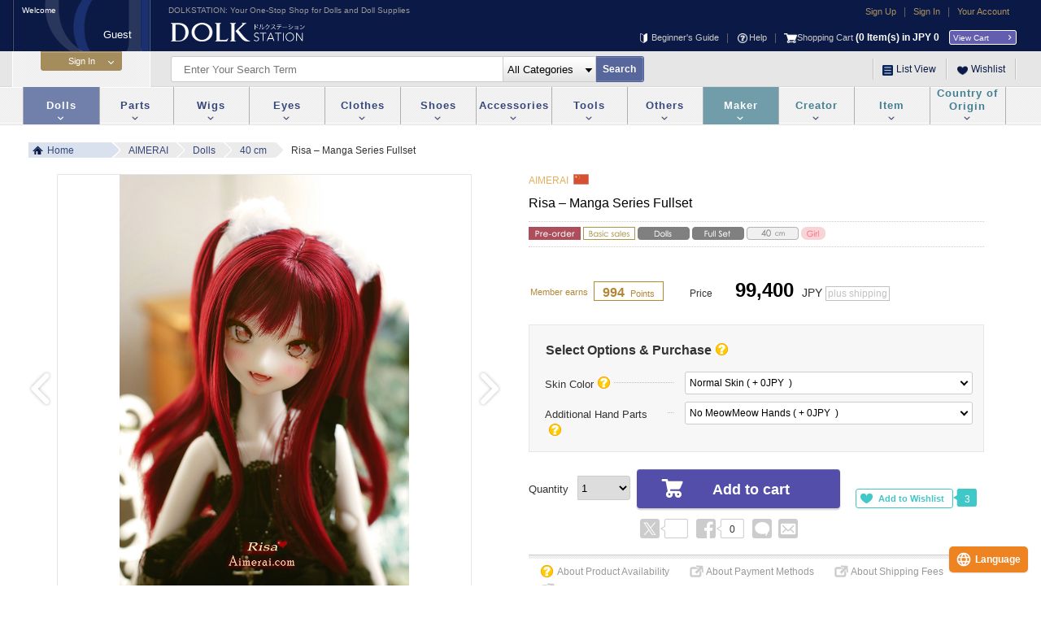

--- FILE ---
content_type: text/html;charset=UTF-8
request_url: https://dolk.jp/portal/itemDetail/?ItmID=201761
body_size: 53340
content:











<!DOCTYPE html PUBLIC "-//W3C//DTD XHTML 1.0 Transitional//EN" "http://www.w3.org/TR/xhtml1/DTD/xhtml1-transitional.dtd">
<html>
<head>
	<meta http-equiv="Content-Type" content="text/html; charset=UTF-8" />
	<meta http-equiv="Content-Style-Type" content="text/css" />
	<meta http-equiv="Content-Script-Type" content="text/javascript" />
	<meta http-equiv="Pragma" content="no-cache" />
	<meta http-equiv="Cache-Control" content="no-cache" />
	<meta http-equiv="expires" content="-1" />
	<meta http-equiv="X-UA-Compatible" content="IE=edge" />
	<meta content="text/html; charset=utf-8" http-equiv="Content-Type" />
	<meta name="description" content="「DOLK（ドルク）」で取り扱い中の商品「Risa – Manga Series Fullset」の詳細情報・注文ページです。" />
	<meta name="keywords" content="" />

	<link href="/portal/resources/css/commonStyle.css" rel="stylesheet" />
	<link href="/portal/resources/css/style.css?ver=2.1" rel="stylesheet" />
	<link href="/portal/resources/css/spring_style.css" rel="stylesheet" />
	<link href="/portal/resources/css/styleOther.css?ver=1.0.2" rel="stylesheet" />
	<link href="/portal/resources/css/colorbox.css" rel="stylesheet" />
	<link href="/portal/resources/css/styleMember.css?ver=2.0" rel="stylesheet" />
	<link href="/portal/resources/css/styleMyPage02.css?ver=2.0" rel="stylesheet" />
	<link href="/portal/resources/css/styleList.css?ver=2.1" rel="stylesheet" />
	<link href="/portal/resources/favicon.ico" rel="SHORTCUT ICON" />

	
		<meta property="og:title" content="DOLK（ドルク）｜Risa – Manga Series Fullset" />
		<meta property="og:description" content="Risa – Manga Series Fullsetは、「DOLK（ドルク）」でご注文承り中です。" />
		<meta property="og:type" content="article" />
		<meta property="og:url" content="https://dolk.jp/portal/itemDetail/?ItmID=201761" />
		<meta property="og:image" content="https://dolk.jp/ReUp/Item/ItmMainImg117072717580459000.jpg" />
		<meta property="og:site_name" content="DOLK（ドルク）" />

		<meta name="twitter:site" content="@DOLKSTATION" />
		<meta name="twitter:card" content="summary" />
	

	<title>Risa – Manga Series Fullset｜DOLK（ドルク）</title>

	<!-- Google Tag Manager -->
	<script>(function(w,d,s,l,i){w[l]=w[l]||[];w[l].push({'gtm.start':
	new Date().getTime(),event:'gtm.js'});var f=d.getElementsByTagName(s)[0],
	j=d.createElement(s),dl=l!='dataLayer'?'&l='+l:'';j.async=true;j.src=
	'https://www.googletagmanager.com/gtm.js?id='+i+dl;f.parentNode.insertBefore(j,f);
	})(window,document,'script','dataLayer','GTM-WRVQ4HSQ');</script>
	<!-- End Google Tag Manager -->

	<script src="/portal/resources/js/jquery-1.11.0.min.js" type="text/javascript" ></script>
	<script src="/portal/resources/js/jquery.colorbox.js" type="text/javascript" ></script>
	<script src="/portal/resources/js/ConstantValue.js" type="text/javascript" ></script>
	<script src="/portal/resources/js/Common.js?ver=2.1" type="text/javascript" ></script>
	<script src="/portal/resources/js/Side.js?ver=2.0" type="text/javascript" ></script>
	<script src="/portal/resources/js/Footer.js?ver=2.1" type="text/javascript" ></script>
	<script src="/portal/resources/js/Other.js?ver=2.0" type="text/javascript" ></script>
	<script src="/portal/resources/js/ItemList.js?ver=2.0" type="text/javascript" ></script>
	<script src="/portal/resources/js/MyPage.js?ver=2.0" type="text/javascript" ></script>
	<script>
		var isLogin = 'false';
	</script>

	<script async src="https://www.googletagmanager.com/gtag/js?id=G-C8RQTT8XWG"></script>
	<script>
	  window.dataLayer = window.dataLayer || [];
	  function gtag(){dataLayer.push(arguments);}
	  gtag('js', new Date());

	  gtag('config', 'G-C8RQTT8XWG');
	</script>

	<script>
		(function(i,s,o,g,r,a,m){i['GoogleAnalyticsObject']=r;i[r]=i[r]||function(){
		(i[r].q=i[r].q||[]).push(arguments)},i[r].l=1*new Date();a=s.createElement(o),
		m=s.getElementsByTagName(o)[0];a.async=1;a.src=g;m.parentNode.insertBefore(a,m)
		})(window,document,'script','//www.google-analytics.com/analytics.js','ga');
		ga('create', 'UA-37244960-1', 'auto');
		ga('send', 'pageview');
		if (document.referrer == null || document.referrer == "" ){
			window.moveTo(0,0);
			window.resizeTo(screen.availWidth,screen.availHeight);
		}

		window.onunload = function(){};
		// 一時的に戻るボタンを利くようにする
		//history.forward();

		function portal(){
			location.href = convertUrl('/portal');
		}

		/* -------------------- ログインユーザが未読のお知らせ件数バッジをタブなどの隅に表示 -------------------- */
		// 数値(unreadNewsCount), 未読件数を表示する対象のセレクタ(targetSelector)を引数に指定
		function displayUnreadNewsCountBadge(unreadNewsCount, targetSelector) {
			// 未読メッセージがある場合はその件数を表示する
			if ( unreadNewsCount > 0 ) {
				$(targetSelector).addClass("unread_counter");
				$(targetSelector + ".unread_counter").attr("count", unreadNewsCount);

				// 未読件数が100件以上(3桁)の場合は円の大きさを変更
				if ( unreadNewsCount >= 100 ) {
					// 疑似要素はcss()で変更不可なのでaddClass()で対応
					$(targetSelector).addClass("unread_counter_large");
				}
			}
		}

		function displayUnreadNewsCountSideBadge(unreadNewsCount, targetSelector) {
			// 未読メッセージがある場合はその件数を表示する
			if ( unreadNewsCount > 0 ) {
				$(targetSelector).addClass("unread_counter_side");
				$(targetSelector + ".unread_counter_side").attr("count", unreadNewsCount);

				// 未読件数が100件以上(3桁)の場合は円の大きさを変更
				if ( unreadNewsCount >= 100 ) {
					// 疑似要素はcss()で変更不可なのでaddClass()で対応
					$(targetSelector).addClass("unread_counter_large");
				}
			}
		}

		$(function() {
			var ua = navigator.userAgent;
			var ontouch = 'ontouchend' in document;

			 if ((ua.indexOf('iPhone') > 0 || ua.indexOf('Android') > 0) && ua.indexOf('Mobile') > 0) {
				 $('#SHLink').show();
		    } else if (ua.indexOf('Android') > 0 || ua.indexOf('iPod') > 0 || ua.indexOf('Windows Phone') > 0 || ua.indexOf('BlackBerry') > 0) {
		    	$('#SHLink').show();
		    } else {
		    	if (ontouch)	$('#SHLink').show();
		    	else			$('#SHLink').hide();
		    }
		});
	</script>

	<!-- LINE Tag Base Code -->
	<!-- Do Not Modify -->
	<script>
	(function(g,d,o){
	  g._ltq=g._ltq||[];g._lt=g._lt||function(){g._ltq.push(arguments)};
	  var h=location.protocol==='https:'?'https://d.line-scdn.net':'http://d.line-cdn.net';
	  var s=d.createElement('script');s.async=1;
	  s.src=o||h+'/n/line_tag/public/release/v1/lt.js';
	  var t=d.getElementsByTagName('script')[0];t.parentNode.insertBefore(s,t);
	    })(window, document);
	_lt('init', {
	  customerType: 'lap',
	  tagId: '4e82bf08-d91c-4b89-bb39-e8bdd9f5e742'
	});
	_lt('send', 'pv', ['4e82bf08-d91c-4b89-bb39-e8bdd9f5e742']);
	</script>
	<noscript>
	  <img height="1" width="1" style="display:none"
	       src="https://tr.line.me/tag.gif?c_t=lap&t_id=4e82bf08-d91c-4b89-bb39-e8bdd9f5e742&e=pv&noscript=1" /> </noscript>
	<!-- End LINE Tag Base Code -->

	<!-- WOVNスクリプト：全ページ共通 -->
	<link rel="stylesheet" href="/portal/resources/css/callWOVN.css?ver=1.2" />
	<script src="https://j.wovn.io/1" data-wovnio="key=6OKevu&amp;defaultLang=ja&amp;currentLang=ja&amp;urlPattern=path&amp;backend=true&amp;langParamName=wovn&amp;backendVersion=WOVN.proxy_0.22.1" async=""></script>
	<script src="/portal/resources/js/callWOVN.js?ver=2.2" type="text/javascript" ></script>
	<script type="text/javascript">
		window.addEventListener('load', function () {
		  WOVN.io.manualStart();
		});
	</script>


	<!-- Criteo Loader File -->
	<script type="text/javascript" src="//dynamic.criteo.com/js/ld/ld.js?a=21562" async="true"></script>
	<!-- END Criteo Loader File -->


	<!-- Google tag (gtag.js) -->
	<script async src="https://www.googletagmanager.com/gtag/js?id=AW-613844255">
	</script>
	<script>
	  window.dataLayer = window.dataLayer || [];
	  function gtag(){dataLayer.push(arguments);}
	  gtag('js', new Date());

	  gtag('config', 'AW-613844255');
	</script>

</head>

<script type="text/javascript">
function afterMessage(){
}
</script>
<body ontouchstart=""
 onload="afterMessage()"
 >

	<!-- Google Tag Manager (noscript) -->
	<noscript><iframe src="https://www.googletagmanager.com/ns.html?id=GTM-WRVQ4HSQ"
	height="0" width="0" style="display:none;visibility:hidden"></iframe></noscript>
	<!-- End Google Tag Manager (noscript) -->

	

	<div>
		
		<div id="SHLink" style="min-width:1240px; height:100%; text-align:center; display:none;">
			<a href="/portal/?site=SH">
				<img src="/img/backtospsite.png" style="width:94%; margin:20px 0px" />
			</a>
		</div>

		<div id="All">
			
				





<script>
	var pos = -1;
	var wordStringCount = 0;
	var contextPath = '/portal';
	var ListingWordTime = jQuery.now();
	function logout() {
		$.ajax({
			type : 'POST',
			url : contextPath + '/logoutajax',
			contentType : 'application/json',
			datatype : 'json',
			scriptCharset : 'utf-8'
		}).success(function(data) {
			if (data == 'NG') {
				//alert("Not Logout -->"+data);
				return;
			}
			window.sessionStorage.removeItem(['hideNews']);
			location.href = convertUrl('/portal' + data);
		}).fail(function(data) {
		});
	}

	$(document).on('keyup','#HeadSearch input[name="searchWord"]',function(){
		// 入力KEYで不必要なKEY操作は処理しない。
		var SearchWord	= 	$(this).val();
		var SearchWordData = 'timeStamp=' + jQuery.now() + '&word='+SearchWord;
		//document.allはInternet Explorerでのみ使用可能
		var keyCodeNum;
		if (document.all){
			keyCodeNum = event.keyCode;
		}else{
			keyCodeNum = arguments[0].which;
		}

		// 上下矢印きの操作処理
		if(wordStringCount != 0 && (keyCodeNum == 38 || keyCodeNum == 40)){
			//alert('-->'+keyCodeNum);
			if(keyCodeNum == 38 || keyCodeNum == 40){
				if(keyCodeNum == 38){
					pos--;
					if(pos < 0){
						pos = 0;
					}
				}
				if(keyCodeNum == 40){
					pos++;
					if(pos > (wordStringCount-1)){
						pos = wordStringCount-1;
					}
				}
			}

			$('#HeadSearchHistory ul li a:visible').css('background', '');
			$('#HeadSearchHistory ul li a:visible').eq(pos).focus().css({'outline':'0','background':'#cccccc'});
			var selectedWord = $('#HeadSearchHistory ul li a:visible').eq(pos).text();
 			var searchFreeWords = $('#HeadSearchHistory ul li a:visible').eq(pos).attr('data-word');
			$('input[name=searchWord]').val(selectedWord);
 			$('input[name=searchFreeWords]').val(searchFreeWords);
			$('#HeadSearch input[name="searchWord"]').focus();
			return;
		}

		// 予測候補表示データ取得
		$("#HeadSearchHistory").css("display", "");
		$.ajax({
			type: 'POST',
			url: '/pages/_HeaderFooter/wirdListing.php',
			data: JSON.stringify(SearchWordData),
			contentType: 'application/json',
			datatype: 'json',
			scriptCharset: 'utf-8'
		}).done(function(data){
			// 配列dataを順に処理
			if(data != null && data.length != 0){
				var times = data[0];
				if(ListingWordTime < times){
					$('#HeadSearchHistory').empty();
					$('#HeadSearchHistory').append("<ul></ul>");
					wordStringCount = data[1].length;
					data[1].forEach(function(elem){
			    		var dispelem = replaceRetuenString(elem);
			    		var paraelem = replaceUnderBar(elem);
			    		$('#HeadSearchHistory ul').append('<li><a href="javascript:void(0);" onClick="return autocomplateexec(\''+paraelem+'\');" data-word="'+paraelem+'">'+dispelem+'</a></li>');
					});
					ListingWordTime = times;
				}
			}else{
				$('#HeadSearchHistory').empty();
				$('#HeadSearchHistory').append("<ul></ul>");
			}
		}).fail(function(jqXHR, textStatus, errorThrown){
		    // エラーの場合処理・無視します。
		    //alert(messagePortal.get('mes0016', [jqXHR.status]));
		});
	});

	function autocomplateexec(searchWord) {
		var result = replaceRetuenString(searchWord);
		$('input[name=searchWord]').val(result);
		$('input[name=sepaType]').val("no");
		$('#HeadSearchHistory').hide();

		$('form#searchToItem').submit();
	}

	function replaceUnderBar(searchWord){
		if(!searchWord)	return "";
		var regExpS = new RegExp( '<u>', "g" );
		var regExpE = new RegExp( '</u>', "g" );
		return searchWord.replace( regExpS , "" ).replace( regExpE , "" );
	}
	function replaceRetuenString(searchWord){
		if(!searchWord)	return "";
		var regExpRN = new RegExp( '/r/n', "g" );
		var regExpR = new RegExp( '/r', "g" );
		var regExpN = new RegExp( '/n', "g" );
		return searchWord.replace( regExpRN, "" ).replace( regExpR , "" ).replace( regExpN , "" );
	}

	$(function() {
		// ------------------------------------------------------------
		// バナーリンクを設定する処理
		// ------------------------------------------------------------
		var pagesURL = location.hostname + '/pages/';
		$('a.bannerOpen').each(function(i, elem) {
			var url = $(this).data('url');
			var siteType = $(this).data('sitetype');
			var openType = $(this).data('opentype');

			if ( url == null || url == "" ) {
				// URLが設定されていない場合
				$(this).attr('href', 'javascript:void(0);');
				return true;
			}

			var _href = url;
			var pagesFlg = url.indexOf(pagesURL) >= 0;	// URL が DOLK STAION 内部の特設ページであるか否か

			if ( pagesFlg ) {
				// GETパラメータ
				var getParam = url.indexOf('?') >= 0 ? '&' : '?';
				_href = url + getParam + "BnrSiteType=" + siteType;
			} else {
				if( siteType == 1 ) {
					// 「ヘッダー・フッターあり」設定の場合
					_href = contextPath + "/generic/event?target=" + url + "&type=1"
				}
			}
			$(this).attr('href', _href);

			// 別タブオープンか否か
			if (openType == 1) $(this).attr('target', '_blank');
		});


		// ------------------------------------------------------------
		// フリーワード検索 submit時
		// ------------------------------------------------------------
		$('#searchToItem').on('submit', function() {
			var searchWord	= $(this).children('[name="searchWord"]').val();	// 検索ワード
			var searchImcId	= $(this).children('[name="ImrAttribute"]').val();	// 検索カテゴリー
			var action		= '';

			if ( searchWord == '' && searchImcId == '') {
				// 検索ワード、商品カテゴリーが未指定の場合: トップページへ遷移
				action = contextPath;
			} else {
				action = $(this).attr('action');
				// 文字列中のemojiをHTMLEntityへ変換する
				searchWord = emojiHTMLEntity(searchWord);
				createRequestParameterForFreeWordSearch(searchWord, searchImcId);
			}

			$(this).attr('action', action);
		});
	});
</script>

<script>
	$(function() {
		$(document).on({
		    //マウスを乗せたときの動作
		    'mouseenter': function() {
		    	$('#HeadSearchHistory ul li a:visible').css('background', '');
		      	//マウスホバーした背景の色を変える
		      	$(this).css('background', '#cccccc');
		    },
		    //マウスを離したときの動作
		    'mouseleave': function() {
		      	//色指定を空欄にすれば元の色に戻る
		      	$(this).css('background', '');
		    }
		  //対象のセレクタを最後に追加
		  }, '#HeadSearchHistory ul li a:visible');
	});
</script>


<style>
	.headerTopBanner{
		border: 0;
		height: 34px;
		width: 318px;
		margin: 10px 0px 10px 0px;
	}

	@-moz-document url-prefix() {
		#HeadSearch select {
			text-indent: 0px;
		}
	}

	@media screen and (-webkit-min-device-pixel-ratio:0) {
		#HeadSearch select {
			text-indent: 1.5px;
		}
	}
</style>

<div id="Head">
	<div id="HeadIn">
		<!-- ================================================================================================================ -->
		<div id="HeadMenu">
			<p>
				ドール・ドール用品専門通販サイト - DOLKSTATION(ドルクステーション)
			</p>
			<a href="/portal/" class="Logo"
				style="top: 27px;"><img src="/img/Logo.png" width="165"
				height="25" alt="ロゴ" /></a>
			<ul class="HeadMenu01">
				
					<li><a href="/portal/memberRegularNew/">新規会員登録</a></li>
					<li>|</li>
					<li><a href="/portal/login/init">ログイン</a></li>
				
				
				<li>|</li>
				
				<form id="command" name="mypage" action="/portal/mypage/" method="post"></form>
				<li><a href="javaScript:mypage.submit()">マイページ</a></li>
			</ul>

			<ul class="HeadMenu02">
				<li><a href="/portal/generic/new"><img
						src="/img/HeadMenu02_img01.png" width="9" style="margin-right: 5px;"/> 初めての方へ</a></li>
				<li>|</li>
				<li><a href="/portal/helpTop"><img
						src="/img/HeadMenu02_img02.png" width="12" style="margin: 0 2px;"/> ヘルプ</a></li>
				<li>|</li>
				
				
					<li class="orderInfo">
						<a>
							<img src="/img/HeadMenu02_img03.png" width="16" />
							ショッピングカート
							<!--backend-wovn-ignore-->
							<strong id="hearCart">
								(<span class="orderCount">0</span>点)
								&yen;<span class="orderPrice">0</span>
							</strong>
							<!--/backend-wovn-ignore-->
						</a>
					</li>
				
				<li><a href="/portal/cart/" class="HMCart">カートを見る</a></li>
			</ul>
		</div>

		<div id="HeadSearch">
			<form method="GET" id="searchToItem" action="/portal/itemList/freeWord">
				<input type="text" name="searchWord" placeholder="検索ワードを入力" autocomplete="off" />
				<input type="hidden" name="sepaType" value="" />
 				<input type="hidden" name="imcId" value="" />
				<input type="hidden" name="SearchBean.dispSort"			value="0" />
				<input type="hidden" name="SearchBean.dispKind"			value="0" />
				<input type="hidden" name="SearchBean.dispStock"		value="0" />
				<input type="hidden" name="SearchBean.dispCntPerPage"	value="1" />
				<input type="hidden" name="SearchBean.dispList" value="1" />
				<SELECT id="ImrAttribute" name="ImrAttribute"  
>	<option value="">&nbsp;全カテゴリー</option>
	<option value="1">&nbsp;ドール</option>
	<option value="2">&nbsp;パーツ</option>
	<option value="3">&nbsp;ウィッグ</option>
	<option value="4">&nbsp;アイ</option>
	<option value="5">&nbsp;ドレス</option>
	<option value="6">&nbsp;シューズ</option>
	<option value="7">&nbsp;アクセサリー</option>
	<option value="8">&nbsp;ツール</option>
	<option value="9">&nbsp;その他</option>
</SELECT>

				<span><input type="submit" value="検 索" /></span>
			</form>

			<div id="HeadSearchHistory">
			</div>

			<!-- ================================================================================================================ -->
			



<style>
	#adminSearchInput {
		width: 80px !important;
		margin-left: 10px;
		text-indent: 6px !important;
		font-size: 14px;
	}

	#adminSearchButton{
	    margin-top: 6.5px;
	    margin-left: 1px;
	    background: -ms-linear-gradient(top,#5E71AB,#57679B);
    	background: -moz-linear-gradient(#5E71AB,#57679B);
    	background: -webkit-gradient(linear, left top, left top, from(#5E71AB), to(#57679B));
    	width: 58px;
    	height: 30px;
    	float: left;
    	border: 1px solid #6F7EB5;
    	border-left: none;
    	border-radius: 0px 3px 3px 0px;
    	color: #fff;
    	font-size: 12px;
    	font-weight: bold;
    	line-height: 28px;
    	font-family: 'Kozuka Gothic Pro', '小塚ゴシック Pro', Meiryo, メイリオ, Osaka, 'MS PGothic', arial, helvetica, sans-serif;
	}
</style>
<script>
	var contextPath = '/portal';
	function adminSerachItem(){
		var itemid = $('#adminSearchInput').val();
		location.href = convertUrl(contextPath + "/itemDetail/?ItmID="+itemid);
		return;
	}
</script>


			<!-- ================================================================================================================ -->

			<ul class="HeadSearchMenu">
				<li><a href="javascript:void(0)"><img
						src="/img/HeadSearchMenu_img03.png" width="13" height="13" /> 一覧リスト</a>
					<ul>
						<li><a href="/portal/makerList/">メーカー 一覧</a></li>
						<li><a href="/portal/category/list">カテゴリー 一覧</a></li>
					</ul> <img src="/img/HeadSearchMenu_arrow.png "
					class="HeadSearchMenu_arrow" style="width: 33px; top:23px;"/></li>
				<li><a href="/portal/wants/?Reset=On"> <img
						src="/img/HeadSearchMenu_img02.png" width="13" height="13" /> ほしいものリスト</a></li>
			</ul>
		</div>
	</div>
</div>
			

			<div id="main_contents">
				

				
					
						





<style>
.sideOpenBtn {
	width: 100px;
	height: 24px;
	background: #a48c5c;
	border-radius: 0px 0px 3px 3px;
	border: solid 1px #a48c5c;
	font-size: 12px;
	color: #fff;
	cursor: pointer;
	text-align: center;
	box-shadow: inset 0 1px 0 rgba(255,255,255,0.2);
}
.SideOpen.btnArrow::before{
	border: none;
	border-right: solid 1px #fff;
	border-bottom: solid 1px #fff;
	top: 5px;
	right: 11px;
}
.SideOpen.btnArrow:hover {
	filter:alpha( opacity=70 );
	opacity:1;
}
.SideLoginOut div.btnArrow::before {
		top: 15px;
		right:24px;
}
.SLIInfo.btnArrow:before {
	border-top: solid 1px #c43333;
	border-right: solid 1px #c43333;
	top: 9px;
	right: 8px;
}
.SLIInfo.btnArrow:hover {
	filter:alpha( opacity=70 );
	opacity:1;
}
.SLINewsLink.btnArrow:before {
	width: 3px;
	height: 3px;
	border-top:1px solid #fff;
	border-right:1px solid #fff;
	left: 17px;
	top: 7px;
	z-index: 2;
}
.SLINewsLink.btnArrow:after {
	position: absolute;
	left: 14px;
	top: 3px;
	margin: auto;
	content: "";
	border: 1px solid #aa945b;
	border-radius: 50%;
	border-color: #aa945b;
	box-sizing: border-box;
	width: 12px;
	height: 12px;
	background-color: #aa945b
}


</style>

<script>
	var contextPath = '/portal';
	var requestPath = '/itemDetail/';
</script>

<!-- ================================================================================================================ -->

	<div id="Side">
		<div id="SideUser">
			<p class="SUMess">いらっしゃいませ</p>
			<!--backend-wovn-ignore-->
			<p class="SUName">
				<strong id="user-name">
					
					
						ゲスト
					
				</strong><font class="dolkTranslationNone" style="display: contents;">様</font>
			</p>
			<!--/backend-wovn-ignore-->
		</div>

		
			
			
				<a href="javascript:void(0)" class="SideOpen btnArrow" ><input type="button" class="sideOpenBtn" value="ログイン"></a>
			
			

			<div id="SideIn" class="SidePop" style="min-height:  px; display:none;">
				
					










<script>
	function authenticate() {
		var formData = $('#loginForm').serializeArray();

		$.ajax({
			type: 'POST',
			url: contextPath + "/loginajax",
			data: JSON.stringify(formData),
			contentType: 'application/json',
			datatype: 'json',
			scriptCharset: 'utf-8'

		}).success(function(data) {
			if ( data == 'NotFound' || data == 'NotFoundId' ) {
				$('#id-loginId').addClass('LoginNG');
	 			$('#id-passphrase').addClass('LoginNG');
	 			$('#id-loginNG').show();
				return;
			}

			// ログイン後のリクエストURLがある場合はそのURLで起動
			if (data != null && data != '' && data != 'NotFoundId') requestPath = data;
			location.href = convertUrl('/portal' + requestPath);

		}).fail(function(jqXHR, textStatus, errorThrown) {
			 // エラーの場合処理
			 // alert(messagePortal.get('mes0016', [jqXHR.status]));
		});

		return false;
	}
</script>


<div id="SideLogin" class="SideLoginOut" style="display:block">
	

	<form id="loginForm" action="/portal/login/authenticate" method="post">
		<input type="text" id="id-loginId" name="loginId" placeholder="会員IDまたはメールアドレス">
		<input type="password" id="id-passphrase" name="passphrase" placeholder="パスワード">
		<p id="id-loginNG">
			IDまたはパスワードが間違っています。
		</p>

		<div class="btnArrow">
			<input type="submit" class="sideLoginBtn" id="sideLoginBtn" onclick="return authenticate();" value="ログイン">
		</div>
	</form>

	<a href="javascript:void(0)" class="RMPopOpens" >
		ID・パスワードを忘れた方
	</a>
</div>
				

				

				<div id="SideClose">
					<a href="javascript:void(0)" class="SideClose"><img src="/img/SideClose_img01.png" />閉じる</a>
				</div>
			</div>
		
	</div>

<!-- ================================================================================================================ -->

<div id="SidePopOutLoad"></div>
					

					
				
			</div>

			








<link href="/portal/resources/css/styleItemDetail.css?ver=2.0" rel="stylesheet" />

<style>
	.QAboard {
		width: 900px;
		solid #ccc;
		word-wrap: break-word;
	}

	.cb-tw, .shareCount_facebook { display: inline; }

	img.btnPopClose {
		width: 27px;
	}

	#IDBodySize table th.IDBSWide, #IDBodySize table td.IDBSWide {
		line-height: 18px;
	}
</style>


<script type="text/javascript" src="/portal/resources/js/jquery.cbsharecount.min.js"></script>
<script type="text/javascript" src="/portal/resources/js/ItemDetail.js?ver=2.0"></script>
<script type="text/javascript">
	window.criteo_q = window.criteo_q || [];
	window.criteo_q.push(
		{ event: "setAccount", account: "21562" },
		{ event: "setSiteType", type: "d" },
		{ event: "setEmail", email: "", hash_method: "sha256" },
		{ event: "viewItem", item: "201761" }
	);
</script>

<script type="application/ld+json">
{
  "@context": "https://schema.org/",
  "@type": "Product",
  "name": "Risa – Manga Series Fullset",
  "image": "https://dolk.jp/ReUp/Item/ItmMainImg17072717580501001.jpg",
  "offers": {
    "@type": "Offer",
    "price": 99400,
    "priceCurrency": "JPY"
  },
  "brand": {
    "name": "AIMERAI"
  },
  "description": "「DOLK（ドルク）」で取り扱い中の商品「Risa – Manga Series Fullset」の詳細情報・注文ページです。",
  "availability": "InStock",
  "url": "https://dolk.jp/portal/itemDetail/?ItmID=201761"
}
</script>

<script type="text/javascript">
	$(function() {
		var isLogin = 'false';

		// ====================================================================================================
		// お気に入り、ほしいものリスト
		// ====================================================================================================
		var pushWants = 0;
		if(pushWants == "1"){
			$('#IDRCart05 .WantIn').next('.WantHover').fadeIn(100);
			$('#IDRCart05 .WantIn').next('.WantHover').fadeOut(3000);
		}

		// 「お気に入りに追加」ボタンが押下された際の処理
		$('#IDRCart05 .FavoIn').click(function(){
			var ItmID = $(this).attr("rel");
			var beforeFavoriteCount = $('#FavoCnt').text();		// 「お気に入りに追加」ボタンが押下される前のお気に入り件数
			var data = 'ItmID=' + ItmID;

			$.ajax({
				type			: 'POST',
				url				: contextPath + "/favoinajax",
				data			: JSON.stringify(data),
				contentType		: 'application/json',
				datatype		: 'json',
				scriptCharset	: 'utf-8'
			}).success(function(data) {
				if(data == 'NotFound'){
					//alert("NotFoud-->"+data);
					return;
				}

				// お気に入り追加後の件数を出力
				$('#FavoCnt').text(data);

				// ボタン押下前のお気に入り件数と押下後の件数が同じでない場合(＝お気に入りが追加されていれば)、「追加しました」ポップアップを表示する
				if ( beforeFavoriteCount != $('#FavoCnt').text() ) {
					$('#IDRCart05 .FavoIn').next('.FavoHover').fadeIn(100);
					$('#IDRCart05 .FavoIn').next('.FavoHover').fadeOut(3000);
				}

			}).fail(function(jqXHR, textStatus, errorThrown) {
				// エラーの場合処理
				//alert(messagePortal.get('mes0016', [jqXHR.status]));
			});
		});


		// ====================================================================================================
		// SNS のシェア数取得処理
		// ====================================================================================================
		// ■ twitter
		$('.snsBtn').cbShareCount({
			assign: ['tw']
		});

		// ■ facebook
		var url = "https://dolk.jp/portal/itemDetail/?ItmID=201761";
		var selector = ".snsBtn .shareCount_facebook span";
		getSocialCount_facebook(url, selector);

		// ====================================================================================================
		// おすすめアイテム
		// ====================================================================================================
		function IDR01() {
			// Prevボタンの表示設定
			$('.IDRecommendItem .TRPrev').css('display','none');
			$('.IDRecommendItem .TRNext').css('display','none');

			// 画面幅の取得、表示数の設定等
			var TS04ListWidth	= $(".IDRItemList").width();
			var TS04Count		= $('.IDRItemList ul li').length;
			var TS04Width		= 120;
			var TS04Num			= 7;
			var i				= 0;

			// 1列の表示数を判別
			if(TS04ListWidth >= 1000){	var TS04Num			= 7; }
			if(TS04ListWidth >= 1145){	var TS04Num			= 8; }
			if(TS04ListWidth >= 1290){	var TS04Num			= 9; }
			if(TS04ListWidth >= 1435){	var TS04Num			= 10; }

			if(TS04Count > TS04Num){
				$('.IDRecommendItem .TRNext').css('display','');
			}
		}

		function IDRPrev() {
			var IDRecommendItem = $(this).parent();
			var IDRItemList = $(this).prevAll(".IDRItemList");
			// 画面幅の取得、表示数の設定等
			var TS04ListWidth	= IDRItemList.width();
			var TS04Count		= IDRItemList.find('li').length;
			var TS04Num			= 7;

			// 1列の表示数を判別
			if(TS04ListWidth >= 1000){	var TS04Num			= 7; }
			if(TS04ListWidth >= 1145){	var TS04Num			= 8; }
			if(TS04ListWidth >= 1290){	var TS04Num			= 9; }
			if(TS04ListWidth >= 1435){	var TS04Num			= 10; }

			// 画面遷移数を取得
			var TS04Num			= Math.ceil(TS04Count / TS04Num);

			// ここからスライド処理
			var TS04Width		= IDRItemList.width();
			var TS04margin		= parseInt(IDRItemList.find('ul').css("margin-left"));

			if(0 > TS04margin){
				IDRItemList.find('ul:not(:animated)').animate({
					marginLeft : parseInt(TS04margin + TS04Width) + "px"
				}, 500,"swing", function(){
					// 現在地
					var TS04Now		= (-TS04margin / TS04Width);

					if((TS04Now - 1) == 0){
						// Prevボタンの表示設定
						IDRecommendItem.find('.TRPrev').css('display','none');
					}

					// Nextボタンの表示設定
					IDRecommendItem.find('.TRNext').css('display','');
				});
			} else {
				$(".IDRItemList ul:not(:animated)").animate({
					marginLeft : -parseInt((TS04Count - 1) * TS04Width) + "px"
				}, 500,"swing", function(){
					// Prevボタンの表示設定
					IDRecommendItem.find('.TRPrev').css('display','');
					// Nextボタンの表示設定
					IDRecommendItem.find('.TRNext').css('display','none');
				});
			}
		}

		function IDRNext() {
			var IDRecommendItem = $(this).parent();
			var IDRItemList = $(this).prevAll(".IDRItemList");
			// 画面幅の取得、表示数の設定等
			var TS04ListWidth	= IDRItemList.width();
			var TS04Count		= IDRItemList.find('li').length;
			var TS04Num			= 7;

			// 1列の表示数を判別
			if(TS04ListWidth >= 1000){	var TS04Num			= 7; }
			if(TS04ListWidth >= 1145){	var TS04Num			= 8; }
			if(TS04ListWidth >= 1290){	var TS04Num			= 9; }
			if(TS04ListWidth >= 1435){	var TS04Num			= 10; }

			// 画面遷移数を取得
			var TS04Num			= Math.ceil(TS04Count / TS04Num);

			// ここからスライド処理
			var TS04Count		= TS04Num;
			var TS04Width		= IDRItemList.width();
			var TS04margin		= parseInt(IDRItemList.find('ul').css("margin-left"));

			if(-((TS04Count - 1) * TS04Width) < TS04margin){
				IDRItemList.find('ul:not(:animated)').animate({
					marginLeft : parseInt(TS04margin - TS04Width) + "px"
				}, 500,"swing", function(){
					// 現在地
					var TS04Now		= (-TS04margin / TS04Width) + 1;

					// Prevボタンの表示設定
					IDRecommendItem.find('.TRPrev').css('display','');

					if((TS04Now + 1) == TS04Num){
						// Nextボタンの表示設定
						IDRecommendItem.find('.TRNext').css('display','none');
					}
				});
			} else {
				IDRItemList.find('ul:not(:animated)').animate({
					marginLeft : parseInt(0) + "px"
				}, 500,"swing", function(){
					// Prevボタンの表示設定
					IDRecommendItem.find('.TRPrev').css('display','none');
					// Nextボタンの表示設定
					IDRecommendItem.find('.TRNext').css('display','');
				});
			}
		}

		$(window).resize(function(){
			$(".IDRItemList ul:not(:animated)").animate({
				marginLeft : parseInt(0) + "px"
			}, 500,"swing", function(){
				/* // Prevボタンの表示設定
				$('#TopNewDool .TNPrev').css('display','none');
				// Nextボタンの表示設定
				$('#TopNewDool .TNNext').css('display',''); */

				// Prevボタンの表示設定
				$('.IDRecommendItem .TRPrev').css('display','none');
				$('.IDRecommendItem .TRNext').css('display','none');

				// 画面幅の取得、表示数の設定等
				var TS04ListWidth	= $(".IDRItemList").width();
				var TS04Count		= $('.IDRItemList ul li').length;
				var TS04Num			= 7;

				// 1列の表示数を判別
				if(TS04ListWidth >= 1000){	var TS04Num			= 7; }
				if(TS04ListWidth >= 1145){	var TS04Num			= 8; }
				if(TS04ListWidth >= 1290){	var TS04Num			= 9; }
				if(TS04ListWidth >= 1435){	var TS04Num			= 10; }

				if(TS04Count > TS04Num){
					$('.IDRecommendItem .TRNext').css('display','');
				}
			});
		});

		$.ajax({
			type: 'POST',
			url: contextPath + '/ajaxItemDetailRecommendItemList',
			data: $('form#IDRecommendForm').serialize()
		})
		.done(function(data){
			$('#IDRecommend').html('');
			$('#IDRecommend').css('background', '');
			$('#IDRecommend').html(data);
			IDR01();
			$('.IDRecommendItem .TRPrev').click(IDRPrev);
			$('.IDRecommendItem .TRNext').click(IDRNext);
		});

		// ====================================================================================================
		// クーポン・セール表示調整
		// ====================================================================================================
		var ccsOff = $('.CcsOff').val(); // キャンペーンの種別 1：クーポン 2:セール
		var useFlg = $('.numberOfUse').val(); // キャンペーン利用回数上限チェック
		var ccsOpacity = document.getElementById("CouponSaleOpacity");
		var cssType = document.getElementById("idrTarget");

		if(ccsOff == 1) {
			cssType.classList.add("IDRCTCoupon");
		} else if (ccsOff == 2) {
			cssType.classList.add("IDRCTSale");
		}

		if(isLogin == 'true' && useFlg == 'true') {
			ccsOpacity.classList.add("IDRCopunSale");
		} else  {
			if(ccsOpacity != null){
				ccsOpacity.classList.remove("IDRCopunSale");
			}
		}

	});


	$(window).on('load', function() {
		// ====================================================================================================
		// 商品オプション ヘルプバルーン表示位置の調整
		// ====================================================================================================
		var opHelpNum = $('img[id^="opHelpIcon"]').length; // ヘルプアイコン(？)の数を取得

		for ( var i = 0; i < opHelpNum; i++ ) {
			var height = $('#opHelpBalloon'+i).height() + 27; // バルーン部分の高さ + 27(擬似要素(27px))
			var c = $('#opHelpIcon'+i).position();

			$('#opHelpBalloon'+i).css('top', c.top - height + 6);
			$('#opHelpBalloon'+i).css('left', c.left - 10);
		}


		if(""){
			// LINE連携完了後の場合、ポップアップを表示する
			$(".lineAlignCompleted").toggle();
		}

	});

	function createUrl( id , dispstock) {
		var $form = $('#SearchByCouponSaleForm');

		//リクエストパラメータ値設定
		if(id) $("input[name='ID']").val(id);
		$('#mainstockFlg').val(dispstock);

		// サブミット
		$form.submit();

	}

	window.addEventListener('wovnLangChanged', function (evt) {
	  $('.wantInBtn').each(function () {
	    var tText = WOVN.io.getTextTranslation($(this).val(), WOVN.io.getCurrentLang().code);
	    $(this).val(tText);
	  })
	});
</script>


<!-- ================================================================================================================ -->
	




<!-- ================================================================================================================ -->
<!-- 帯バナー -->
<!-- ================================================================================================================ -->

<!-- ================================================================================================================ -->
	


<script src="/portal/resources/js/Top.js?ver=2.4" type="text/javascript" ></script>

<script>
	$(function() {
		// --------------------------------------------------------------------------------
		// 前準備
		// --------------------------------------------------------------------------------
		// 各区分の配下のボタンに付与するスタイルを定義
		var selectedCss = { backgroundColor: '#437f91', color: '#fff' };	// 選択状態
		var unSelectCss = { backgroundColor: '#fff', color: '#437f91' };	// 未選択状態

		// 各区分(「メーカー名」、「クリエイター名」など)配下の先頭項目のみを表示する
		$('.IDM02CaseMenu02 li').hide();
		$('.IDM02CaseMenu02:eq(0) .DispAlphA').show();	// 「メーカー名」の「A」
		$('.IDM02CaseMenu02:eq(1) .DispClphA').show();	// 「クリエイター名」の「A」
		$('.IDM02CaseMenu02:eq(2) .DispCate1').show();	// 「アイテム」の「ドール」
		$('.IDM02CaseMenu02:eq(3) .DispPoCo1').show();	// 「生産国」の「日本」


		// --------------------------------------------------------------------------------
		// 各区分(「メーカー名」、「クリエイター名」など)のマウスオンイベント
		// --------------------------------------------------------------------------------
		$('.makerListLink').on('mouseover', function() {
			var division = $(this).attr('data-division');	// 各区分を判別する値

			// 選択された区分の配下のボタンを、未選択を示す装飾に変更
			$('+.IDM02Case .IDM02CaseMenu01 li a.effective', this).css(unSelectCss);

			// 選択された区分の配下の先頭ボタンを、選択中を示す装飾に変更
			$('+.IDM02Case .IDM02CaseMenu01 li a.effective', this).first().css(selectedCss);

			// 選択された区分の配下の先頭項目に該当するメーカー名一覧を表示
			$('+.IDM02Case .IDM02CaseMenu02 li', this).hide();
			if		( division == 1 ) { $('+.IDM02Case .IDM02CaseMenu02 li.DispAlphA', this).show(); }	// 「メーカー名」
			else if	( division == 2 ) { $('+.IDM02Case .IDM02CaseMenu02 li.DispClphA', this).show(); }	// 「クリエイター名」
			else if	( division == 3 ) { $('+.IDM02Case .IDM02CaseMenu02 li.DispCate1', this).show(); }	// 「アイテム」
			else if	( division == 4 ) { $('+.IDM02Case .IDM02CaseMenu02 li.DispPoCo1', this).show(); }	// 「生産国」
		});


		// --------------------------------------------------------------------------------
		// 各区分(「メーカー名」、「クリエイター名」など)配下の項目のマウスオンイベント
		// 各項目に該当するメーカー名を表示する
		// --------------------------------------------------------------------------------
		$('.IDM02CaseMenu01 li a.effective').on({
			'mouseenter': function() {
				var division	= $(this).closest('.IDM02Case').prev('.makerListLink').attr('data-division');	// 各区分を判別する値
				var IDMTitle	= $(this).attr('data-id');			// 各区分配下の項目
				var delayTime	= 200;								// マウスオンされた時の反応遅延時間 (ミリ秒)

				// 遅延時間経過後に処理を行う
				timeoutId = setTimeout(function() {
					// 各項目に該当するメーカー名一覧を表示する
					$('.IDM02CaseMenu02:eq(' + (division - 1) + ') li').show();
					if		( division == 1 ) { $('.IDM02CaseMenu02:eq(' + (division - 1) + ') li').not('.DispAlph' + IDMTitle).hide(); }	// 「メーカー名」
					else if	( division == 2 ) { $('.IDM02CaseMenu02:eq(' + (division - 1) + ') li').not('.DispClph' + IDMTitle).hide(); }	// 「クリエイター名」
					else if	( division == 3 ) { $('.IDM02CaseMenu02:eq(' + (division - 1) + ') li').not('.DispCate' + IDMTitle).hide(); }	// 「アイテム」
					else if	( division == 4 ) { $('.IDM02CaseMenu02:eq(' + (division - 1) + ') li').not('.DispPoCo' + IDMTitle).hide(); }	// 「生産国」

					// 内容表示中の項目(メーカー名の先頭アルファベットなど)の背景色を変更する
					$('.IDM02CaseMenu01 li a.effective').css(unSelectCss);
					$('.IDM02CaseMenu01 li a[data-id=' + IDMTitle + "]").css(selectedCss);
				}, delayTime);
			},

			'mouseleave': function() {
				clearTimeout(timeoutId);
			}
		});
	})
</script>


<div id="IDMenu" style="width:100vw !important;">
	<div id="IDMenuIn">
		
		
		
		
			<ul>
				<li>
					
						
							<a href="javascript:void(0)" onclick="menuSearchBySideCategory('1', 0, 99)" class="IDMTitle IDMTitle01">ドール</a>
						
						
					

					

					
						<ul class="IDM01CaseMenu01 IDM01CaseMenu01_0">
							<li>
								
									
									
										<a class="IDM01CMArrow"><div><span>サイズ選択</span></div></a>
									
									
										<ul class="IDM01CaseMenu02">
											








<li><strong>ドールサイズ検索</strong></li>


	<li>
		
			
			<a href="javascript:void(0);" onclick="menuSearchBySideCategory('1', '0', '0', 'no')">
				<span>10cm未満</span>
				<span style="font-size:11px;">(447)</span>
			</a>
		

		
	</li>

	<li>
		
			
			<a href="javascript:void(0);" onclick="menuSearchBySideCategory('1', '0', '1', 'no')">
				<span>10cmクラス</span>
				<span style="font-size:11px;">(3,355)</span>
			</a>
		

		
	</li>

	<li>
		
			
			<a href="javascript:void(0);" onclick="menuSearchBySideCategory('1', '0', '2', 'no')">
				<span>20cmクラス</span>
				<span style="font-size:11px;">(4,655)</span>
			</a>
		

		
	</li>

	<li>
		
			
			<a href="javascript:void(0);" onclick="menuSearchBySideCategory('1', '0', '3', 'no')">
				<span>30cmクラス</span>
				<span style="font-size:11px;">(1,387)</span>
			</a>
		

		
	</li>

	<li>
		
			
			<a href="javascript:void(0);" onclick="menuSearchBySideCategory('1', '0', '4', 'no')">
				<span>40cmクラス</span>
				<span style="font-size:11px;">(7,479)</span>
			</a>
		

		
	</li>

	<li>
		
			
			<a href="javascript:void(0);" onclick="menuSearchBySideCategory('1', '0', '5', 'no')">
				<span>50cmクラス</span>
				<span style="font-size:11px;">(2,392)</span>
			</a>
		

		
	</li>

	<li>
		
			
			<a href="javascript:void(0);" onclick="menuSearchBySideCategory('1', '0', '6', 'no')">
				<span>60cmクラス</span>
				<span style="font-size:11px;">(4,282)</span>
			</a>
		

		
	</li>

	<li>
		
			
			<a href="javascript:void(0);" onclick="menuSearchBySideCategory('1', '0', '7', 'no')">
				<span>70cmクラス</span>
				<span style="font-size:11px;">(2,275)</span>
			</a>
		

		
	</li>

	<li>
		
			
			<a href="javascript:void(0);" onclick="menuSearchBySideCategory('1', '0', '8', 'no')">
				<span>80cmクラス</span>
				<span style="font-size:11px;">(130)</span>
			</a>
		

		
	</li>

	<li>
		
			
			<a href="javascript:void(0);" onclick="menuSearchBySideCategory('1', '0', '9', 'no')">
				<span>90cmクラス</span>
				<span style="font-size:11px;">(5)</span>
			</a>
		

		
	</li>

	<li>
		
			
			<a href="javascript:void(0);" onclick="menuSearchBySideCategory('1', '0', '10', 'no')">
				<span>100cmクラス以上</span>
				<span style="font-size:11px;">(61)</span>
			</a>
		

		
	</li>

										</ul>
									
								
									
										<a href="javascript:void(0)" onclick="menuSearchBySideCategory('1', '1', 99)" class="IDM01CMArrow"><div><span>男の子</span><span style="font-size: 11px;">(11,588)</span></div></a>
									
									
									
										<ul class="IDM01CaseMenu02">
											








<li><strong>ドールサイズ検索</strong></li>


	<li>
		
			
			<a href="javascript:void(0);" onclick="menuSearchBySideCategory('1', '1', '0', 'no')">
				<span>10cm未満</span>
				<span style="font-size:11px;">(47)</span>
			</a>
		

		
	</li>

	<li>
		
			
			<a href="javascript:void(0);" onclick="menuSearchBySideCategory('1', '1', '1', 'no')">
				<span>10cmクラス</span>
				<span style="font-size:11px;">(1,187)</span>
			</a>
		

		
	</li>

	<li>
		
			
			<a href="javascript:void(0);" onclick="menuSearchBySideCategory('1', '1', '2', 'no')">
				<span>20cmクラス</span>
				<span style="font-size:11px;">(1,736)</span>
			</a>
		

		
	</li>

	<li>
		
			
			<a href="javascript:void(0);" onclick="menuSearchBySideCategory('1', '1', '3', 'no')">
				<span>30cmクラス</span>
				<span style="font-size:11px;">(307)</span>
			</a>
		

		
	</li>

	<li>
		
			
			<a href="javascript:void(0);" onclick="menuSearchBySideCategory('1', '1', '4', 'no')">
				<span>40cmクラス</span>
				<span style="font-size:11px;">(2,506)</span>
			</a>
		

		
	</li>

	<li>
		
			
			<a href="javascript:void(0);" onclick="menuSearchBySideCategory('1', '1', '5', 'no')">
				<span>50cmクラス</span>
				<span style="font-size:11px;">(422)</span>
			</a>
		

		
	</li>

	<li>
		
			
			<a href="javascript:void(0);" onclick="menuSearchBySideCategory('1', '1', '6', 'no')">
				<span>60cmクラス</span>
				<span style="font-size:11px;">(3,082)</span>
			</a>
		

		
	</li>

	<li>
		
			
			<a href="javascript:void(0);" onclick="menuSearchBySideCategory('1', '1', '7', 'no')">
				<span>70cmクラス</span>
				<span style="font-size:11px;">(2,158)</span>
			</a>
		

		
	</li>

	<li>
		
			
			<a href="javascript:void(0);" onclick="menuSearchBySideCategory('1', '1', '8', 'no')">
				<span>80cmクラス</span>
				<span style="font-size:11px;">(130)</span>
			</a>
		

		
	</li>

	<li>
		

		
			
			<a href="javascript:void(0);">
				<span style="color:#9a9a9a;">90cmクラス</span>
				<span style="font-size:11px;">(0)</span>
			</a>
		
	</li>

	<li>
		
			
			<a href="javascript:void(0);" onclick="menuSearchBySideCategory('1', '1', '10', 'no')">
				<span>100cmクラス以上</span>
				<span style="font-size:11px;">(13)</span>
			</a>
		

		
	</li>

										</ul>
									
								
									
										<a href="javascript:void(0)" onclick="menuSearchBySideCategory('1', '2', 99)" class="IDM01CMArrow"><div><span>女の子</span><span style="font-size: 11px;">(16,263)</span></div></a>
									
									
									
										<ul class="IDM01CaseMenu02">
											








<li><strong>ドールサイズ検索</strong></li>


	<li>
		
			
			<a href="javascript:void(0);" onclick="menuSearchBySideCategory('1', '2', '0', 'no')">
				<span>10cm未満</span>
				<span style="font-size:11px;">(66)</span>
			</a>
		

		
	</li>

	<li>
		
			
			<a href="javascript:void(0);" onclick="menuSearchBySideCategory('1', '2', '1', 'no')">
				<span>10cmクラス</span>
				<span style="font-size:11px;">(1,947)</span>
			</a>
		

		
	</li>

	<li>
		
			
			<a href="javascript:void(0);" onclick="menuSearchBySideCategory('1', '2', '2', 'no')">
				<span>20cmクラス</span>
				<span style="font-size:11px;">(3,770)</span>
			</a>
		

		
	</li>

	<li>
		
			
			<a href="javascript:void(0);" onclick="menuSearchBySideCategory('1', '2', '3', 'no')">
				<span>30cmクラス</span>
				<span style="font-size:11px;">(1,139)</span>
			</a>
		

		
	</li>

	<li>
		
			
			<a href="javascript:void(0);" onclick="menuSearchBySideCategory('1', '2', '4', 'no')">
				<span>40cmクラス</span>
				<span style="font-size:11px;">(5,846)</span>
			</a>
		

		
	</li>

	<li>
		
			
			<a href="javascript:void(0);" onclick="menuSearchBySideCategory('1', '2', '5', 'no')">
				<span>50cmクラス</span>
				<span style="font-size:11px;">(2,038)</span>
			</a>
		

		
	</li>

	<li>
		
			
			<a href="javascript:void(0);" onclick="menuSearchBySideCategory('1', '2', '6', 'no')">
				<span>60cmクラス</span>
				<span style="font-size:11px;">(1,304)</span>
			</a>
		

		
	</li>

	<li>
		
			
			<a href="javascript:void(0);" onclick="menuSearchBySideCategory('1', '2', '7', 'no')">
				<span>70cmクラス</span>
				<span style="font-size:11px;">(112)</span>
			</a>
		

		
	</li>

	<li>
		

		
			
			<a href="javascript:void(0);">
				<span style="color:#9a9a9a;">80cmクラス</span>
				<span style="font-size:11px;">(0)</span>
			</a>
		
	</li>

	<li>
		

		
			
			<a href="javascript:void(0);">
				<span style="color:#9a9a9a;">90cmクラス</span>
				<span style="font-size:11px;">(0)</span>
			</a>
		
	</li>

	<li>
		
			
			<a href="javascript:void(0);" onclick="menuSearchBySideCategory('1', '2', '10', 'no')">
				<span>100cmクラス以上</span>
				<span style="font-size:11px;">(41)</span>
			</a>
		

		
	</li>

										</ul>
									
								
									
										<a href="javascript:void(0)" onclick="menuSearchBySideCategory('1', '4', 99)" class="IDM01CMArrow"><div><span>どちらでもない</span><span style="font-size: 11px;">(1,926)</span></div></a>
									
									
									
										<ul class="IDM01CaseMenu02">
											








<li><strong>ドールサイズ検索</strong></li>


	<li>
		
			
			<a href="javascript:void(0);" onclick="menuSearchBySideCategory('1', '4', '0', 'no')">
				<span>10cm未満</span>
				<span style="font-size:11px;">(380)</span>
			</a>
		

		
	</li>

	<li>
		
			
			<a href="javascript:void(0);" onclick="menuSearchBySideCategory('1', '4', '1', 'no')">
				<span>10cmクラス</span>
				<span style="font-size:11px;">(1,183)</span>
			</a>
		

		
	</li>

	<li>
		
			
			<a href="javascript:void(0);" onclick="menuSearchBySideCategory('1', '4', '2', 'no')">
				<span>20cmクラス</span>
				<span style="font-size:11px;">(244)</span>
			</a>
		

		
	</li>

	<li>
		
			
			<a href="javascript:void(0);" onclick="menuSearchBySideCategory('1', '4', '3', 'no')">
				<span>30cmクラス</span>
				<span style="font-size:11px;">(43)</span>
			</a>
		

		
	</li>

	<li>
		
			
			<a href="javascript:void(0);" onclick="menuSearchBySideCategory('1', '4', '4', 'no')">
				<span>40cmクラス</span>
				<span style="font-size:11px;">(37)</span>
			</a>
		

		
	</li>

	<li>
		
			
			<a href="javascript:void(0);" onclick="menuSearchBySideCategory('1', '4', '5', 'no')">
				<span>50cmクラス</span>
				<span style="font-size:11px;">(4)</span>
			</a>
		

		
	</li>

	<li>
		
			
			<a href="javascript:void(0);" onclick="menuSearchBySideCategory('1', '4', '6', 'no')">
				<span>60cmクラス</span>
				<span style="font-size:11px;">(11)</span>
			</a>
		

		
	</li>

	<li>
		
			
			<a href="javascript:void(0);" onclick="menuSearchBySideCategory('1', '4', '7', 'no')">
				<span>70cmクラス</span>
				<span style="font-size:11px;">(12)</span>
			</a>
		

		
	</li>

	<li>
		

		
			
			<a href="javascript:void(0);">
				<span style="color:#9a9a9a;">80cmクラス</span>
				<span style="font-size:11px;">(0)</span>
			</a>
		
	</li>

	<li>
		
			
			<a href="javascript:void(0);" onclick="menuSearchBySideCategory('1', '4', '9', 'no')">
				<span>90cmクラス</span>
				<span style="font-size:11px;">(5)</span>
			</a>
		

		
	</li>

	<li>
		
			
			<a href="javascript:void(0);" onclick="menuSearchBySideCategory('1', '4', '10', 'no')">
				<span>100cmクラス以上</span>
				<span style="font-size:11px;">(7)</span>
			</a>
		

		
	</li>

										</ul>
									
								
							</li>
						 </ul>
						<div class="NoBorder"></div>
					
				</li>
			</ul>
		
			<ul>
				<li>
					
						
						
							<a href="javascript:void(0)" onclick="menuSearchBySideCategory('2', 0, 99)" class="IDMTitle" style="color:#36477B;">パーツ</a>
						
					

					

					
						<ul class="IDM01CaseMenu01 IDM01CaseMenu01_1">
							<li>
								
									
									
										<a class="IDM01CMArrow"><div><span>サイズ選択</span></div></a>
									
									
										<ul class="IDM01CaseMenu02">
											








<li><strong>パーツサイズ検索</strong></li>


	<li>
		
			
			<a href="javascript:void(0);" onclick="menuSearchBySideCategory('2', '0', '0', 'no')">
				<span>10cm未満</span>
				<span style="font-size:11px;">(71)</span>
			</a>
		

		
	</li>

	<li>
		
			
			<a href="javascript:void(0);" onclick="menuSearchBySideCategory('2', '0', '1', 'no')">
				<span>10cmクラス</span>
				<span style="font-size:11px;">(645)</span>
			</a>
		

		
	</li>

	<li>
		
			
			<a href="javascript:void(0);" onclick="menuSearchBySideCategory('2', '0', '2', 'no')">
				<span>20cmクラス</span>
				<span style="font-size:11px;">(1,617)</span>
			</a>
		

		
	</li>

	<li>
		
			
			<a href="javascript:void(0);" onclick="menuSearchBySideCategory('2', '0', '3', 'no')">
				<span>30cmクラス</span>
				<span style="font-size:11px;">(626)</span>
			</a>
		

		
	</li>

	<li>
		
			
			<a href="javascript:void(0);" onclick="menuSearchBySideCategory('2', '0', '4', 'no')">
				<span>40cmクラス</span>
				<span style="font-size:11px;">(2,942)</span>
			</a>
		

		
	</li>

	<li>
		
			
			<a href="javascript:void(0);" onclick="menuSearchBySideCategory('2', '0', '5', 'no')">
				<span>50cmクラス</span>
				<span style="font-size:11px;">(1,204)</span>
			</a>
		

		
	</li>

	<li>
		
			
			<a href="javascript:void(0);" onclick="menuSearchBySideCategory('2', '0', '6', 'no')">
				<span>60cmクラス</span>
				<span style="font-size:11px;">(2,637)</span>
			</a>
		

		
	</li>

	<li>
		
			
			<a href="javascript:void(0);" onclick="menuSearchBySideCategory('2', '0', '7', 'no')">
				<span>70cmクラス</span>
				<span style="font-size:11px;">(1,364)</span>
			</a>
		

		
	</li>

	<li>
		
			
			<a href="javascript:void(0);" onclick="menuSearchBySideCategory('2', '0', '8', 'no')">
				<span>80cmクラス</span>
				<span style="font-size:11px;">(118)</span>
			</a>
		

		
	</li>

	<li>
		
			
			<a href="javascript:void(0);" onclick="menuSearchBySideCategory('2', '0', '9', 'no')">
				<span>90cmクラス</span>
				<span style="font-size:11px;">(8)</span>
			</a>
		

		
	</li>

	<li>
		
			
			<a href="javascript:void(0);" onclick="menuSearchBySideCategory('2', '0', '10', 'no')">
				<span>100cmクラス以上</span>
				<span style="font-size:11px;">(25)</span>
			</a>
		

		
	</li>

	<li>
		
			
			<a href="javascript:void(0);" onclick="menuSearchBySideCategory('2', '0', '100', 'no')">
				<span>フリーサイズ</span>
				<span style="font-size:11px;">(8)</span>
			</a>
		

		
	</li>

										</ul>
									
								
									
										<a href="javascript:void(0)" onclick="menuSearchBySideCategory('2', '3', 99)" class="IDM01CMArrow"><div><span>ヘッド</span><span style="font-size: 11px;">(7,052)</span></div></a>
									
									
									
										<ul class="IDM01CaseMenu02">
											








<li><strong>パーツサイズ検索</strong></li>


	<li>
		
			
			<a href="javascript:void(0);" onclick="menuSearchBySideCategory('2', '3', '0', 'no')">
				<span>10cm未満</span>
				<span style="font-size:11px;">(33)</span>
			</a>
		

		
	</li>

	<li>
		
			
			<a href="javascript:void(0);" onclick="menuSearchBySideCategory('2', '3', '1', 'no')">
				<span>10cmクラス</span>
				<span style="font-size:11px;">(449)</span>
			</a>
		

		
	</li>

	<li>
		
			
			<a href="javascript:void(0);" onclick="menuSearchBySideCategory('2', '3', '2', 'no')">
				<span>20cmクラス</span>
				<span style="font-size:11px;">(1,054)</span>
			</a>
		

		
	</li>

	<li>
		
			
			<a href="javascript:void(0);" onclick="menuSearchBySideCategory('2', '3', '3', 'no')">
				<span>30cmクラス</span>
				<span style="font-size:11px;">(370)</span>
			</a>
		

		
	</li>

	<li>
		
			
			<a href="javascript:void(0);" onclick="menuSearchBySideCategory('2', '3', '4', 'no')">
				<span>40cmクラス</span>
				<span style="font-size:11px;">(1,734)</span>
			</a>
		

		
	</li>

	<li>
		
			
			<a href="javascript:void(0);" onclick="menuSearchBySideCategory('2', '3', '5', 'no')">
				<span>50cmクラス</span>
				<span style="font-size:11px;">(784)</span>
			</a>
		

		
	</li>

	<li>
		
			
			<a href="javascript:void(0);" onclick="menuSearchBySideCategory('2', '3', '6', 'no')">
				<span>60cmクラス</span>
				<span style="font-size:11px;">(1,749)</span>
			</a>
		

		
	</li>

	<li>
		
			
			<a href="javascript:void(0);" onclick="menuSearchBySideCategory('2', '3', '7', 'no')">
				<span>70cmクラス</span>
				<span style="font-size:11px;">(785)</span>
			</a>
		

		
	</li>

	<li>
		
			
			<a href="javascript:void(0);" onclick="menuSearchBySideCategory('2', '3', '8', 'no')">
				<span>80cmクラス</span>
				<span style="font-size:11px;">(87)</span>
			</a>
		

		
	</li>

	<li>
		

		
			
			<a href="javascript:void(0);">
				<span style="color:#9a9a9a;">90cmクラス</span>
				<span style="font-size:11px;">(0)</span>
			</a>
		
	</li>

	<li>
		
			
			<a href="javascript:void(0);" onclick="menuSearchBySideCategory('2', '3', '10', 'no')">
				<span>100cmクラス以上</span>
				<span style="font-size:11px;">(7)</span>
			</a>
		

		
	</li>

	<li>
		

		
			
			<a href="javascript:void(0);">
				<span style="color:#9a9a9a;">フリーサイズ</span>
				<span style="font-size:11px;">(0)</span>
			</a>
		
	</li>

										</ul>
									
								
									
										<a href="javascript:void(0)" onclick="menuSearchBySideCategory('2', '4', 99)" class="IDM01CMArrow"><div><span>ボディ</span><span style="font-size: 11px;">(1,895)</span></div></a>
									
									
									
										<ul class="IDM01CaseMenu02">
											








<li><strong>パーツサイズ検索</strong></li>


	<li>
		
			
			<a href="javascript:void(0);" onclick="menuSearchBySideCategory('2', '4', '0', 'no')">
				<span>10cm未満</span>
				<span style="font-size:11px;">(13)</span>
			</a>
		

		
	</li>

	<li>
		
			
			<a href="javascript:void(0);" onclick="menuSearchBySideCategory('2', '4', '1', 'no')">
				<span>10cmクラス</span>
				<span style="font-size:11px;">(74)</span>
			</a>
		

		
	</li>

	<li>
		
			
			<a href="javascript:void(0);" onclick="menuSearchBySideCategory('2', '4', '2', 'no')">
				<span>20cmクラス</span>
				<span style="font-size:11px;">(265)</span>
			</a>
		

		
	</li>

	<li>
		
			
			<a href="javascript:void(0);" onclick="menuSearchBySideCategory('2', '4', '3', 'no')">
				<span>30cmクラス</span>
				<span style="font-size:11px;">(154)</span>
			</a>
		

		
	</li>

	<li>
		
			
			<a href="javascript:void(0);" onclick="menuSearchBySideCategory('2', '4', '4', 'no')">
				<span>40cmクラス</span>
				<span style="font-size:11px;">(531)</span>
			</a>
		

		
	</li>

	<li>
		
			
			<a href="javascript:void(0);" onclick="menuSearchBySideCategory('2', '4', '5', 'no')">
				<span>50cmクラス</span>
				<span style="font-size:11px;">(173)</span>
			</a>
		

		
	</li>

	<li>
		
			
			<a href="javascript:void(0);" onclick="menuSearchBySideCategory('2', '4', '6', 'no')">
				<span>60cmクラス</span>
				<span style="font-size:11px;">(406)</span>
			</a>
		

		
	</li>

	<li>
		
			
			<a href="javascript:void(0);" onclick="menuSearchBySideCategory('2', '4', '7', 'no')">
				<span>70cmクラス</span>
				<span style="font-size:11px;">(257)</span>
			</a>
		

		
	</li>

	<li>
		
			
			<a href="javascript:void(0);" onclick="menuSearchBySideCategory('2', '4', '8', 'no')">
				<span>80cmクラス</span>
				<span style="font-size:11px;">(17)</span>
			</a>
		

		
	</li>

	<li>
		

		
			
			<a href="javascript:void(0);">
				<span style="color:#9a9a9a;">90cmクラス</span>
				<span style="font-size:11px;">(0)</span>
			</a>
		
	</li>

	<li>
		
			
			<a href="javascript:void(0);" onclick="menuSearchBySideCategory('2', '4', '10', 'no')">
				<span>100cmクラス以上</span>
				<span style="font-size:11px;">(5)</span>
			</a>
		

		
	</li>

	<li>
		

		
			
			<a href="javascript:void(0);">
				<span style="color:#9a9a9a;">フリーサイズ</span>
				<span style="font-size:11px;">(0)</span>
			</a>
		
	</li>

										</ul>
									
								
									
										<a href="javascript:void(0)" onclick="menuSearchBySideCategory('2', '5', 99)" class="IDM01CMArrow"><div><span>ハンド</span><span style="font-size: 11px;">(1,100)</span></div></a>
									
									
									
										<ul class="IDM01CaseMenu02">
											








<li><strong>パーツサイズ検索</strong></li>


	<li>
		
			
			<a href="javascript:void(0);" onclick="menuSearchBySideCategory('2', '5', '0', 'no')">
				<span>10cm未満</span>
				<span style="font-size:11px;">(1)</span>
			</a>
		

		
	</li>

	<li>
		
			
			<a href="javascript:void(0);" onclick="menuSearchBySideCategory('2', '5', '1', 'no')">
				<span>10cmクラス</span>
				<span style="font-size:11px;">(49)</span>
			</a>
		

		
	</li>

	<li>
		
			
			<a href="javascript:void(0);" onclick="menuSearchBySideCategory('2', '5', '2', 'no')">
				<span>20cmクラス</span>
				<span style="font-size:11px;">(158)</span>
			</a>
		

		
	</li>

	<li>
		
			
			<a href="javascript:void(0);" onclick="menuSearchBySideCategory('2', '5', '3', 'no')">
				<span>30cmクラス</span>
				<span style="font-size:11px;">(48)</span>
			</a>
		

		
	</li>

	<li>
		
			
			<a href="javascript:void(0);" onclick="menuSearchBySideCategory('2', '5', '4', 'no')">
				<span>40cmクラス</span>
				<span style="font-size:11px;">(342)</span>
			</a>
		

		
	</li>

	<li>
		
			
			<a href="javascript:void(0);" onclick="menuSearchBySideCategory('2', '5', '5', 'no')">
				<span>50cmクラス</span>
				<span style="font-size:11px;">(103)</span>
			</a>
		

		
	</li>

	<li>
		
			
			<a href="javascript:void(0);" onclick="menuSearchBySideCategory('2', '5', '6', 'no')">
				<span>60cmクラス</span>
				<span style="font-size:11px;">(252)</span>
			</a>
		

		
	</li>

	<li>
		
			
			<a href="javascript:void(0);" onclick="menuSearchBySideCategory('2', '5', '7', 'no')">
				<span>70cmクラス</span>
				<span style="font-size:11px;">(138)</span>
			</a>
		

		
	</li>

	<li>
		
			
			<a href="javascript:void(0);" onclick="menuSearchBySideCategory('2', '5', '8', 'no')">
				<span>80cmクラス</span>
				<span style="font-size:11px;">(5)</span>
			</a>
		

		
	</li>

	<li>
		

		
			
			<a href="javascript:void(0);">
				<span style="color:#9a9a9a;">90cmクラス</span>
				<span style="font-size:11px;">(0)</span>
			</a>
		
	</li>

	<li>
		
			
			<a href="javascript:void(0);" onclick="menuSearchBySideCategory('2', '5', '10', 'no')">
				<span>100cmクラス以上</span>
				<span style="font-size:11px;">(4)</span>
			</a>
		

		
	</li>

	<li>
		

		
			
			<a href="javascript:void(0);">
				<span style="color:#9a9a9a;">フリーサイズ</span>
				<span style="font-size:11px;">(0)</span>
			</a>
		
	</li>

										</ul>
									
								
									
										<a href="javascript:void(0)" onclick="menuSearchBySideCategory('2', '6', 99)" class="IDM01CMArrow"><div><span>フット</span><span style="font-size: 11px;">(263)</span></div></a>
									
									
									
										<ul class="IDM01CaseMenu02">
											








<li><strong>パーツサイズ検索</strong></li>


	<li>
		

		
			
			<a href="javascript:void(0);">
				<span style="color:#9a9a9a;">10cm未満</span>
				<span style="font-size:11px;">(0)</span>
			</a>
		
	</li>

	<li>
		
			
			<a href="javascript:void(0);" onclick="menuSearchBySideCategory('2', '6', '1', 'no')">
				<span>10cmクラス</span>
				<span style="font-size:11px;">(6)</span>
			</a>
		

		
	</li>

	<li>
		
			
			<a href="javascript:void(0);" onclick="menuSearchBySideCategory('2', '6', '2', 'no')">
				<span>20cmクラス</span>
				<span style="font-size:11px;">(8)</span>
			</a>
		

		
	</li>

	<li>
		
			
			<a href="javascript:void(0);" onclick="menuSearchBySideCategory('2', '6', '3', 'no')">
				<span>30cmクラス</span>
				<span style="font-size:11px;">(15)</span>
			</a>
		

		
	</li>

	<li>
		
			
			<a href="javascript:void(0);" onclick="menuSearchBySideCategory('2', '6', '4', 'no')">
				<span>40cmクラス</span>
				<span style="font-size:11px;">(91)</span>
			</a>
		

		
	</li>

	<li>
		
			
			<a href="javascript:void(0);" onclick="menuSearchBySideCategory('2', '6', '5', 'no')">
				<span>50cmクラス</span>
				<span style="font-size:11px;">(48)</span>
			</a>
		

		
	</li>

	<li>
		
			
			<a href="javascript:void(0);" onclick="menuSearchBySideCategory('2', '6', '6', 'no')">
				<span>60cmクラス</span>
				<span style="font-size:11px;">(56)</span>
			</a>
		

		
	</li>

	<li>
		
			
			<a href="javascript:void(0);" onclick="menuSearchBySideCategory('2', '6', '7', 'no')">
				<span>70cmクラス</span>
				<span style="font-size:11px;">(38)</span>
			</a>
		

		
	</li>

	<li>
		

		
			
			<a href="javascript:void(0);">
				<span style="color:#9a9a9a;">80cmクラス</span>
				<span style="font-size:11px;">(0)</span>
			</a>
		
	</li>

	<li>
		

		
			
			<a href="javascript:void(0);">
				<span style="color:#9a9a9a;">90cmクラス</span>
				<span style="font-size:11px;">(0)</span>
			</a>
		
	</li>

	<li>
		
			
			<a href="javascript:void(0);" onclick="menuSearchBySideCategory('2', '6', '10', 'no')">
				<span>100cmクラス以上</span>
				<span style="font-size:11px;">(1)</span>
			</a>
		

		
	</li>

	<li>
		

		
			
			<a href="javascript:void(0);">
				<span style="color:#9a9a9a;">フリーサイズ</span>
				<span style="font-size:11px;">(0)</span>
			</a>
		
	</li>

										</ul>
									
								
									
										<a href="javascript:void(0)" onclick="menuSearchBySideCategory('2', '7', 99)" class="IDM01CMArrow"><div><span>バスト</span><span style="font-size: 11px;">(51)</span></div></a>
									
									
									
										<ul class="IDM01CaseMenu02">
											








<li><strong>パーツサイズ検索</strong></li>


	<li>
		
			
			<a href="javascript:void(0);" onclick="menuSearchBySideCategory('2', '7', '0', 'no')">
				<span>10cm未満</span>
				<span style="font-size:11px;">(1)</span>
			</a>
		

		
	</li>

	<li>
		
			
			<a href="javascript:void(0);" onclick="menuSearchBySideCategory('2', '7', '1', 'no')">
				<span>10cmクラス</span>
				<span style="font-size:11px;">(1)</span>
			</a>
		

		
	</li>

	<li>
		
			
			<a href="javascript:void(0);" onclick="menuSearchBySideCategory('2', '7', '2', 'no')">
				<span>20cmクラス</span>
				<span style="font-size:11px;">(1)</span>
			</a>
		

		
	</li>

	<li>
		
			
			<a href="javascript:void(0);" onclick="menuSearchBySideCategory('2', '7', '3', 'no')">
				<span>30cmクラス</span>
				<span style="font-size:11px;">(2)</span>
			</a>
		

		
	</li>

	<li>
		
			
			<a href="javascript:void(0);" onclick="menuSearchBySideCategory('2', '7', '4', 'no')">
				<span>40cmクラス</span>
				<span style="font-size:11px;">(10)</span>
			</a>
		

		
	</li>

	<li>
		
			
			<a href="javascript:void(0);" onclick="menuSearchBySideCategory('2', '7', '5', 'no')">
				<span>50cmクラス</span>
				<span style="font-size:11px;">(15)</span>
			</a>
		

		
	</li>

	<li>
		
			
			<a href="javascript:void(0);" onclick="menuSearchBySideCategory('2', '7', '6', 'no')">
				<span>60cmクラス</span>
				<span style="font-size:11px;">(21)</span>
			</a>
		

		
	</li>

	<li>
		
			
			<a href="javascript:void(0);" onclick="menuSearchBySideCategory('2', '7', '7', 'no')">
				<span>70cmクラス</span>
				<span style="font-size:11px;">(7)</span>
			</a>
		

		
	</li>

	<li>
		
			
			<a href="javascript:void(0);" onclick="menuSearchBySideCategory('2', '7', '8', 'no')">
				<span>80cmクラス</span>
				<span style="font-size:11px;">(1)</span>
			</a>
		

		
	</li>

	<li>
		
			
			<a href="javascript:void(0);" onclick="menuSearchBySideCategory('2', '7', '9', 'no')">
				<span>90cmクラス</span>
				<span style="font-size:11px;">(1)</span>
			</a>
		

		
	</li>

	<li>
		
			
			<a href="javascript:void(0);" onclick="menuSearchBySideCategory('2', '7', '10', 'no')">
				<span>100cmクラス以上</span>
				<span style="font-size:11px;">(1)</span>
			</a>
		

		
	</li>

	<li>
		
			
			<a href="javascript:void(0);" onclick="menuSearchBySideCategory('2', '7', '100', 'no')">
				<span>フリーサイズ</span>
				<span style="font-size:11px;">(1)</span>
			</a>
		

		
	</li>

										</ul>
									
								
									
										<a href="javascript:void(0)" onclick="menuSearchBySideCategory('2', '8', 99)" class="IDM01CMArrow"><div><span>レッグ</span><span style="font-size: 11px;">(59)</span></div></a>
									
									
									
										<ul class="IDM01CaseMenu02">
											








<li><strong>パーツサイズ検索</strong></li>


	<li>
		

		
			
			<a href="javascript:void(0);">
				<span style="color:#9a9a9a;">10cm未満</span>
				<span style="font-size:11px;">(0)</span>
			</a>
		
	</li>

	<li>
		
			
			<a href="javascript:void(0);" onclick="menuSearchBySideCategory('2', '8', '1', 'no')">
				<span>10cmクラス</span>
				<span style="font-size:11px;">(1)</span>
			</a>
		

		
	</li>

	<li>
		
			
			<a href="javascript:void(0);" onclick="menuSearchBySideCategory('2', '8', '2', 'no')">
				<span>20cmクラス</span>
				<span style="font-size:11px;">(1)</span>
			</a>
		

		
	</li>

	<li>
		
			
			<a href="javascript:void(0);" onclick="menuSearchBySideCategory('2', '8', '3', 'no')">
				<span>30cmクラス</span>
				<span style="font-size:11px;">(2)</span>
			</a>
		

		
	</li>

	<li>
		
			
			<a href="javascript:void(0);" onclick="menuSearchBySideCategory('2', '8', '4', 'no')">
				<span>40cmクラス</span>
				<span style="font-size:11px;">(19)</span>
			</a>
		

		
	</li>

	<li>
		
			
			<a href="javascript:void(0);" onclick="menuSearchBySideCategory('2', '8', '5', 'no')">
				<span>50cmクラス</span>
				<span style="font-size:11px;">(17)</span>
			</a>
		

		
	</li>

	<li>
		
			
			<a href="javascript:void(0);" onclick="menuSearchBySideCategory('2', '8', '6', 'no')">
				<span>60cmクラス</span>
				<span style="font-size:11px;">(19)</span>
			</a>
		

		
	</li>

	<li>
		

		
			
			<a href="javascript:void(0);">
				<span style="color:#9a9a9a;">70cmクラス</span>
				<span style="font-size:11px;">(0)</span>
			</a>
		
	</li>

	<li>
		

		
			
			<a href="javascript:void(0);">
				<span style="color:#9a9a9a;">80cmクラス</span>
				<span style="font-size:11px;">(0)</span>
			</a>
		
	</li>

	<li>
		

		
			
			<a href="javascript:void(0);">
				<span style="color:#9a9a9a;">90cmクラス</span>
				<span style="font-size:11px;">(0)</span>
			</a>
		
	</li>

	<li>
		

		
			
			<a href="javascript:void(0);">
				<span style="color:#9a9a9a;">100cmクラス以上</span>
				<span style="font-size:11px;">(0)</span>
			</a>
		
	</li>

	<li>
		

		
			
			<a href="javascript:void(0);">
				<span style="color:#9a9a9a;">フリーサイズ</span>
				<span style="font-size:11px;">(0)</span>
			</a>
		
	</li>

										</ul>
									
								
									
										<a href="javascript:void(0)" onclick="menuSearchBySideCategory('2', '9', 99)" class="IDM01CMArrow"><div><span>その他</span><span style="font-size: 11px;">(757)</span></div></a>
									
									
									
										<ul class="IDM01CaseMenu02">
											








<li><strong>パーツサイズ検索</strong></li>


	<li>
		
			
			<a href="javascript:void(0);" onclick="menuSearchBySideCategory('2', '9', '0', 'no')">
				<span>10cm未満</span>
				<span style="font-size:11px;">(23)</span>
			</a>
		

		
	</li>

	<li>
		
			
			<a href="javascript:void(0);" onclick="menuSearchBySideCategory('2', '9', '1', 'no')">
				<span>10cmクラス</span>
				<span style="font-size:11px;">(65)</span>
			</a>
		

		
	</li>

	<li>
		
			
			<a href="javascript:void(0);" onclick="menuSearchBySideCategory('2', '9', '2', 'no')">
				<span>20cmクラス</span>
				<span style="font-size:11px;">(130)</span>
			</a>
		

		
	</li>

	<li>
		
			
			<a href="javascript:void(0);" onclick="menuSearchBySideCategory('2', '9', '3', 'no')">
				<span>30cmクラス</span>
				<span style="font-size:11px;">(35)</span>
			</a>
		

		
	</li>

	<li>
		
			
			<a href="javascript:void(0);" onclick="menuSearchBySideCategory('2', '9', '4', 'no')">
				<span>40cmクラス</span>
				<span style="font-size:11px;">(215)</span>
			</a>
		

		
	</li>

	<li>
		
			
			<a href="javascript:void(0);" onclick="menuSearchBySideCategory('2', '9', '5', 'no')">
				<span>50cmクラス</span>
				<span style="font-size:11px;">(64)</span>
			</a>
		

		
	</li>

	<li>
		
			
			<a href="javascript:void(0);" onclick="menuSearchBySideCategory('2', '9', '6', 'no')">
				<span>60cmクラス</span>
				<span style="font-size:11px;">(134)</span>
			</a>
		

		
	</li>

	<li>
		
			
			<a href="javascript:void(0);" onclick="menuSearchBySideCategory('2', '9', '7', 'no')">
				<span>70cmクラス</span>
				<span style="font-size:11px;">(139)</span>
			</a>
		

		
	</li>

	<li>
		
			
			<a href="javascript:void(0);" onclick="menuSearchBySideCategory('2', '9', '8', 'no')">
				<span>80cmクラス</span>
				<span style="font-size:11px;">(8)</span>
			</a>
		

		
	</li>

	<li>
		
			
			<a href="javascript:void(0);" onclick="menuSearchBySideCategory('2', '9', '9', 'no')">
				<span>90cmクラス</span>
				<span style="font-size:11px;">(7)</span>
			</a>
		

		
	</li>

	<li>
		
			
			<a href="javascript:void(0);" onclick="menuSearchBySideCategory('2', '9', '10', 'no')">
				<span>100cmクラス以上</span>
				<span style="font-size:11px;">(7)</span>
			</a>
		

		
	</li>

	<li>
		
			
			<a href="javascript:void(0);" onclick="menuSearchBySideCategory('2', '9', '100', 'no')">
				<span>フリーサイズ</span>
				<span style="font-size:11px;">(7)</span>
			</a>
		

		
	</li>

										</ul>
									
								
							</li>
						 </ul>
						<div class="NoBorder"></div>
					
				</li>
			</ul>
		
			<ul>
				<li>
					
						
						
							<a href="javascript:void(0)" onclick="menuSearchBySideCategory('3', 0, 99)" class="IDMTitle" style="color:#36477B;">ウィッグ</a>
						
					

					

					
						<ul class="IDM01CaseMenu01 IDM01CaseMenu01_2">
							<li>
								
									
									
										<a class="IDM01CMArrow"><div><span>サイズ選択</span></div></a>
									
									
										<ul class="IDM01CaseMenu02">
											








<li><strong>ウィッグサイズ検索</strong></li>


	<li>
		
			
			<a href="javascript:void(0);" onclick="menuSearchBySideCategory('3', '0', '3', 'no')">
				<span>3-4インチ以下</span>
				<span style="font-size:11px;">(169)</span>
			</a>
		

		
	</li>

	<li>
		
			
			<a href="javascript:void(0);" onclick="menuSearchBySideCategory('3', '0', '4', 'no')">
				<span>4-5インチ</span>
				<span style="font-size:11px;">(174)</span>
			</a>
		

		
	</li>

	<li>
		
			
			<a href="javascript:void(0);" onclick="menuSearchBySideCategory('3', '0', '5', 'no')">
				<span>5-6インチ</span>
				<span style="font-size:11px;">(567)</span>
			</a>
		

		
	</li>

	<li>
		
			
			<a href="javascript:void(0);" onclick="menuSearchBySideCategory('3', '0', '6', 'no')">
				<span>6-7インチ</span>
				<span style="font-size:11px;">(2,987)</span>
			</a>
		

		
	</li>

	<li>
		
			
			<a href="javascript:void(0);" onclick="menuSearchBySideCategory('3', '0', '7', 'no')">
				<span>7-8インチ</span>
				<span style="font-size:11px;">(4,371)</span>
			</a>
		

		
	</li>

	<li>
		
			
			<a href="javascript:void(0);" onclick="menuSearchBySideCategory('3', '0', '8', 'no')">
				<span>8-9インチ</span>
				<span style="font-size:11px;">(6,251)</span>
			</a>
		

		
	</li>

	<li>
		
			
			<a href="javascript:void(0);" onclick="menuSearchBySideCategory('3', '0', '9', 'no')">
				<span>9-10インチ</span>
				<span style="font-size:11px;">(4,160)</span>
			</a>
		

		
	</li>

	<li>
		
			
			<a href="javascript:void(0);" onclick="menuSearchBySideCategory('3', '0', '10', 'no')">
				<span>10-11インチ</span>
				<span style="font-size:11px;">(76)</span>
			</a>
		

		
	</li>

	<li>
		
			
			<a href="javascript:void(0);" onclick="menuSearchBySideCategory('3', '0', '11', 'no')">
				<span>11-12インチ</span>
				<span style="font-size:11px;">(43)</span>
			</a>
		

		
	</li>

	<li>
		
			
			<a href="javascript:void(0);" onclick="menuSearchBySideCategory('3', '0', '12', 'no')">
				<span>12-13インチ</span>
				<span style="font-size:11px;">(28)</span>
			</a>
		

		
	</li>

	<li>
		
			
			<a href="javascript:void(0);" onclick="menuSearchBySideCategory('3', '0', '13', 'no')">
				<span>13-14インチ以上</span>
				<span style="font-size:11px;">(46)</span>
			</a>
		

		
	</li>

	<li>
		
			
			<a href="javascript:void(0);" onclick="menuSearchBySideCategory('3', '0', '100', 'no')">
				<span>フリーサイズ</span>
				<span style="font-size:11px;">(28)</span>
			</a>
		

		
	</li>

										</ul>
									
								
									
										<a href="javascript:void(0)" onclick="menuSearchBySideCategory('3', '10', 99)" class="IDM01CMArrow"><div><span>ショート</span><span style="font-size: 11px;">(4,622)</span></div></a>
									
									
									
										<ul class="IDM01CaseMenu02">
											








<li><strong>ウィッグサイズ検索</strong></li>


	<li>
		
			
			<a href="javascript:void(0);" onclick="menuSearchBySideCategory('3', '10', '3', 'no')">
				<span>3-4インチ以下</span>
				<span style="font-size:11px;">(24)</span>
			</a>
		

		
	</li>

	<li>
		
			
			<a href="javascript:void(0);" onclick="menuSearchBySideCategory('3', '10', '4', 'no')">
				<span>4-5インチ</span>
				<span style="font-size:11px;">(27)</span>
			</a>
		

		
	</li>

	<li>
		
			
			<a href="javascript:void(0);" onclick="menuSearchBySideCategory('3', '10', '5', 'no')">
				<span>5-6インチ</span>
				<span style="font-size:11px;">(135)</span>
			</a>
		

		
	</li>

	<li>
		
			
			<a href="javascript:void(0);" onclick="menuSearchBySideCategory('3', '10', '6', 'no')">
				<span>6-7インチ</span>
				<span style="font-size:11px;">(708)</span>
			</a>
		

		
	</li>

	<li>
		
			
			<a href="javascript:void(0);" onclick="menuSearchBySideCategory('3', '10', '7', 'no')">
				<span>7-8インチ</span>
				<span style="font-size:11px;">(952)</span>
			</a>
		

		
	</li>

	<li>
		
			
			<a href="javascript:void(0);" onclick="menuSearchBySideCategory('3', '10', '8', 'no')">
				<span>8-9インチ</span>
				<span style="font-size:11px;">(1,644)</span>
			</a>
		

		
	</li>

	<li>
		
			
			<a href="javascript:void(0);" onclick="menuSearchBySideCategory('3', '10', '9', 'no')">
				<span>9-10インチ</span>
				<span style="font-size:11px;">(1,132)</span>
			</a>
		

		
	</li>

	<li>
		

		
			
			<a href="javascript:void(0);">
				<span style="color:#9a9a9a;">10-11インチ</span>
				<span style="font-size:11px;">(0)</span>
			</a>
		
	</li>

	<li>
		

		
			
			<a href="javascript:void(0);">
				<span style="color:#9a9a9a;">11-12インチ</span>
				<span style="font-size:11px;">(0)</span>
			</a>
		
	</li>

	<li>
		

		
			
			<a href="javascript:void(0);">
				<span style="color:#9a9a9a;">12-13インチ</span>
				<span style="font-size:11px;">(0)</span>
			</a>
		
	</li>

	<li>
		

		
			
			<a href="javascript:void(0);">
				<span style="color:#9a9a9a;">13-14インチ以上</span>
				<span style="font-size:11px;">(0)</span>
			</a>
		
	</li>

	<li>
		

		
			
			<a href="javascript:void(0);">
				<span style="color:#9a9a9a;">フリーサイズ</span>
				<span style="font-size:11px;">(0)</span>
			</a>
		
	</li>

										</ul>
									
								
									
										<a href="javascript:void(0)" onclick="menuSearchBySideCategory('3', '11', 99)" class="IDM01CMArrow"><div><span>ミディアム</span><span style="font-size: 11px;">(2,919)</span></div></a>
									
									
									
										<ul class="IDM01CaseMenu02">
											








<li><strong>ウィッグサイズ検索</strong></li>


	<li>
		
			
			<a href="javascript:void(0);" onclick="menuSearchBySideCategory('3', '11', '3', 'no')">
				<span>3-4インチ以下</span>
				<span style="font-size:11px;">(21)</span>
			</a>
		

		
	</li>

	<li>
		
			
			<a href="javascript:void(0);" onclick="menuSearchBySideCategory('3', '11', '4', 'no')">
				<span>4-5インチ</span>
				<span style="font-size:11px;">(41)</span>
			</a>
		

		
	</li>

	<li>
		
			
			<a href="javascript:void(0);" onclick="menuSearchBySideCategory('3', '11', '5', 'no')">
				<span>5-6インチ</span>
				<span style="font-size:11px;">(121)</span>
			</a>
		

		
	</li>

	<li>
		
			
			<a href="javascript:void(0);" onclick="menuSearchBySideCategory('3', '11', '6', 'no')">
				<span>6-7インチ</span>
				<span style="font-size:11px;">(414)</span>
			</a>
		

		
	</li>

	<li>
		
			
			<a href="javascript:void(0);" onclick="menuSearchBySideCategory('3', '11', '7', 'no')">
				<span>7-8インチ</span>
				<span style="font-size:11px;">(728)</span>
			</a>
		

		
	</li>

	<li>
		
			
			<a href="javascript:void(0);" onclick="menuSearchBySideCategory('3', '11', '8', 'no')">
				<span>8-9インチ</span>
				<span style="font-size:11px;">(930)</span>
			</a>
		

		
	</li>

	<li>
		
			
			<a href="javascript:void(0);" onclick="menuSearchBySideCategory('3', '11', '9', 'no')">
				<span>9-10インチ</span>
				<span style="font-size:11px;">(640)</span>
			</a>
		

		
	</li>

	<li>
		
			
			<a href="javascript:void(0);" onclick="menuSearchBySideCategory('3', '11', '10', 'no')">
				<span>10-11インチ</span>
				<span style="font-size:11px;">(24)</span>
			</a>
		

		
	</li>

	<li>
		

		
			
			<a href="javascript:void(0);">
				<span style="color:#9a9a9a;">11-12インチ</span>
				<span style="font-size:11px;">(0)</span>
			</a>
		
	</li>

	<li>
		

		
			
			<a href="javascript:void(0);">
				<span style="color:#9a9a9a;">12-13インチ</span>
				<span style="font-size:11px;">(0)</span>
			</a>
		
	</li>

	<li>
		

		
			
			<a href="javascript:void(0);">
				<span style="color:#9a9a9a;">13-14インチ以上</span>
				<span style="font-size:11px;">(0)</span>
			</a>
		
	</li>

	<li>
		

		
			
			<a href="javascript:void(0);">
				<span style="color:#9a9a9a;">フリーサイズ</span>
				<span style="font-size:11px;">(0)</span>
			</a>
		
	</li>

										</ul>
									
								
									
										<a href="javascript:void(0)" onclick="menuSearchBySideCategory('3', '12', 99)" class="IDM01CMArrow"><div><span>ロング</span><span style="font-size: 11px;">(11,022)</span></div></a>
									
									
									
										<ul class="IDM01CaseMenu02">
											








<li><strong>ウィッグサイズ検索</strong></li>


	<li>
		
			
			<a href="javascript:void(0);" onclick="menuSearchBySideCategory('3', '12', '3', 'no')">
				<span>3-4インチ以下</span>
				<span style="font-size:11px;">(96)</span>
			</a>
		

		
	</li>

	<li>
		
			
			<a href="javascript:void(0);" onclick="menuSearchBySideCategory('3', '12', '4', 'no')">
				<span>4-5インチ</span>
				<span style="font-size:11px;">(78)</span>
			</a>
		

		
	</li>

	<li>
		
			
			<a href="javascript:void(0);" onclick="menuSearchBySideCategory('3', '12', '5', 'no')">
				<span>5-6インチ</span>
				<span style="font-size:11px;">(283)</span>
			</a>
		

		
	</li>

	<li>
		
			
			<a href="javascript:void(0);" onclick="menuSearchBySideCategory('3', '12', '6', 'no')">
				<span>6-7インチ</span>
				<span style="font-size:11px;">(1,837)</span>
			</a>
		

		
	</li>

	<li>
		
			
			<a href="javascript:void(0);" onclick="menuSearchBySideCategory('3', '12', '7', 'no')">
				<span>7-8インチ</span>
				<span style="font-size:11px;">(2,662)</span>
			</a>
		

		
	</li>

	<li>
		
			
			<a href="javascript:void(0);" onclick="menuSearchBySideCategory('3', '12', '8', 'no')">
				<span>8-9インチ</span>
				<span style="font-size:11px;">(3,649)</span>
			</a>
		

		
	</li>

	<li>
		
			
			<a href="javascript:void(0);" onclick="menuSearchBySideCategory('3', '12', '9', 'no')">
				<span>9-10インチ</span>
				<span style="font-size:11px;">(2,360)</span>
			</a>
		

		
	</li>

	<li>
		
			
			<a href="javascript:void(0);" onclick="menuSearchBySideCategory('3', '12', '10', 'no')">
				<span>10-11インチ</span>
				<span style="font-size:11px;">(24)</span>
			</a>
		

		
	</li>

	<li>
		
			
			<a href="javascript:void(0);" onclick="menuSearchBySideCategory('3', '12', '11', 'no')">
				<span>11-12インチ</span>
				<span style="font-size:11px;">(15)</span>
			</a>
		

		
	</li>

	<li>
		

		
			
			<a href="javascript:void(0);">
				<span style="color:#9a9a9a;">12-13インチ</span>
				<span style="font-size:11px;">(0)</span>
			</a>
		
	</li>

	<li>
		
			
			<a href="javascript:void(0);" onclick="menuSearchBySideCategory('3', '12', '13', 'no')">
				<span>13-14インチ以上</span>
				<span style="font-size:11px;">(18)</span>
			</a>
		

		
	</li>

	<li>
		

		
			
			<a href="javascript:void(0);">
				<span style="color:#9a9a9a;">フリーサイズ</span>
				<span style="font-size:11px;">(0)</span>
			</a>
		
	</li>

										</ul>
									
								
									
										<a href="javascript:void(0)" onclick="menuSearchBySideCategory('3', '13', 99)" class="IDM01CMArrow"><div><span>ウィッグ小物</span><span style="font-size: 11px;">(28)</span></div></a>
									
									
									
										<ul class="IDM01CaseMenu02">
											








<li><strong>ウィッグサイズ検索</strong></li>


	<li>
		
			
			<a href="javascript:void(0);" onclick="menuSearchBySideCategory('3', '13', '3', 'no')">
				<span>3-4インチ以下</span>
				<span style="font-size:11px;">(28)</span>
			</a>
		

		
	</li>

	<li>
		
			
			<a href="javascript:void(0);" onclick="menuSearchBySideCategory('3', '13', '4', 'no')">
				<span>4-5インチ</span>
				<span style="font-size:11px;">(28)</span>
			</a>
		

		
	</li>

	<li>
		
			
			<a href="javascript:void(0);" onclick="menuSearchBySideCategory('3', '13', '5', 'no')">
				<span>5-6インチ</span>
				<span style="font-size:11px;">(28)</span>
			</a>
		

		
	</li>

	<li>
		
			
			<a href="javascript:void(0);" onclick="menuSearchBySideCategory('3', '13', '6', 'no')">
				<span>6-7インチ</span>
				<span style="font-size:11px;">(28)</span>
			</a>
		

		
	</li>

	<li>
		
			
			<a href="javascript:void(0);" onclick="menuSearchBySideCategory('3', '13', '7', 'no')">
				<span>7-8インチ</span>
				<span style="font-size:11px;">(28)</span>
			</a>
		

		
	</li>

	<li>
		
			
			<a href="javascript:void(0);" onclick="menuSearchBySideCategory('3', '13', '8', 'no')">
				<span>8-9インチ</span>
				<span style="font-size:11px;">(28)</span>
			</a>
		

		
	</li>

	<li>
		
			
			<a href="javascript:void(0);" onclick="menuSearchBySideCategory('3', '13', '9', 'no')">
				<span>9-10インチ</span>
				<span style="font-size:11px;">(28)</span>
			</a>
		

		
	</li>

	<li>
		
			
			<a href="javascript:void(0);" onclick="menuSearchBySideCategory('3', '13', '10', 'no')">
				<span>10-11インチ</span>
				<span style="font-size:11px;">(28)</span>
			</a>
		

		
	</li>

	<li>
		
			
			<a href="javascript:void(0);" onclick="menuSearchBySideCategory('3', '13', '11', 'no')">
				<span>11-12インチ</span>
				<span style="font-size:11px;">(28)</span>
			</a>
		

		
	</li>

	<li>
		
			
			<a href="javascript:void(0);" onclick="menuSearchBySideCategory('3', '13', '12', 'no')">
				<span>12-13インチ</span>
				<span style="font-size:11px;">(28)</span>
			</a>
		

		
	</li>

	<li>
		
			
			<a href="javascript:void(0);" onclick="menuSearchBySideCategory('3', '13', '13', 'no')">
				<span>13-14インチ以上</span>
				<span style="font-size:11px;">(28)</span>
			</a>
		

		
	</li>

	<li>
		
			
			<a href="javascript:void(0);" onclick="menuSearchBySideCategory('3', '13', '100', 'no')">
				<span>フリーサイズ</span>
				<span style="font-size:11px;">(28)</span>
			</a>
		

		
	</li>

										</ul>
									
								
							</li>
						 </ul>
						<div class="NoBorder"></div>
					
				</li>
			</ul>
		
			<ul>
				<li>
					
						
						
							<a href="javascript:void(0)" onclick="menuSearchBySideCategory('4', 0, 99)" class="IDMTitle" style="color:#36477B;">アイ</a>
						
					

					

					
						<ul class="IDM01CaseMenu01 IDM01CaseMenu01_3">
							<li>
								
									
									
										<a class="IDM01CMArrow"><div><span>サイズ選択</span></div></a>
									
									
										<ul class="IDM01CaseMenu02">
											








<li><strong>アイサイズ検索</strong></li>


	<li>
		
			
			<a href="javascript:void(0);" onclick="menuSearchBySideCategory('4', '0', '6', 'no')">
				<span>6mm以下</span>
				<span style="font-size:11px;">(124)</span>
			</a>
		

		
	</li>

	<li>
		
			
			<a href="javascript:void(0);" onclick="menuSearchBySideCategory('4', '0', '8', 'no')">
				<span>8mm</span>
				<span style="font-size:11px;">(552)</span>
			</a>
		

		
	</li>

	<li>
		
			
			<a href="javascript:void(0);" onclick="menuSearchBySideCategory('4', '0', '10', 'no')">
				<span>10mm</span>
				<span style="font-size:11px;">(833)</span>
			</a>
		

		
	</li>

	<li>
		
			
			<a href="javascript:void(0);" onclick="menuSearchBySideCategory('4', '0', '12', 'no')">
				<span>12mm</span>
				<span style="font-size:11px;">(2,188)</span>
			</a>
		

		
	</li>

	<li>
		
			
			<a href="javascript:void(0);" onclick="menuSearchBySideCategory('4', '0', '14', 'no')">
				<span>14mm</span>
				<span style="font-size:11px;">(4,411)</span>
			</a>
		

		
	</li>

	<li>
		
			
			<a href="javascript:void(0);" onclick="menuSearchBySideCategory('4', '0', '16', 'no')">
				<span>16mm</span>
				<span style="font-size:11px;">(4,572)</span>
			</a>
		

		
	</li>

	<li>
		
			
			<a href="javascript:void(0);" onclick="menuSearchBySideCategory('4', '0', '18', 'no')">
				<span>18mm</span>
				<span style="font-size:11px;">(3,487)</span>
			</a>
		

		
	</li>

	<li>
		
			
			<a href="javascript:void(0);" onclick="menuSearchBySideCategory('4', '0', '20', 'no')">
				<span>20mm</span>
				<span style="font-size:11px;">(2,015)</span>
			</a>
		

		
	</li>

	<li>
		
			
			<a href="javascript:void(0);" onclick="menuSearchBySideCategory('4', '0', '22', 'no')">
				<span>22mm</span>
				<span style="font-size:11px;">(777)</span>
			</a>
		

		
	</li>

	<li>
		
			
			<a href="javascript:void(0);" onclick="menuSearchBySideCategory('4', '0', '24', 'no')">
				<span>24mm以上</span>
				<span style="font-size:11px;">(241)</span>
			</a>
		

		
	</li>

										</ul>
									
								
									
										<a href="javascript:void(0)" onclick="menuSearchBySideCategory('4', '14', 99)" class="IDM01CMArrow"><div><span>グラス</span><span style="font-size: 11px;">(4,217)</span></div></a>
									
									
									
										<ul class="IDM01CaseMenu02">
											








<li><strong>アイサイズ検索</strong></li>


	<li>
		
			
			<a href="javascript:void(0);" onclick="menuSearchBySideCategory('4', '14', '6', 'no')">
				<span>6mm以下</span>
				<span style="font-size:11px;">(82)</span>
			</a>
		

		
	</li>

	<li>
		
			
			<a href="javascript:void(0);" onclick="menuSearchBySideCategory('4', '14', '8', 'no')">
				<span>8mm</span>
				<span style="font-size:11px;">(95)</span>
			</a>
		

		
	</li>

	<li>
		
			
			<a href="javascript:void(0);" onclick="menuSearchBySideCategory('4', '14', '10', 'no')">
				<span>10mm</span>
				<span style="font-size:11px;">(135)</span>
			</a>
		

		
	</li>

	<li>
		
			
			<a href="javascript:void(0);" onclick="menuSearchBySideCategory('4', '14', '12', 'no')">
				<span>12mm</span>
				<span style="font-size:11px;">(315)</span>
			</a>
		

		
	</li>

	<li>
		
			
			<a href="javascript:void(0);" onclick="menuSearchBySideCategory('4', '14', '14', 'no')">
				<span>14mm</span>
				<span style="font-size:11px;">(1,136)</span>
			</a>
		

		
	</li>

	<li>
		
			
			<a href="javascript:void(0);" onclick="menuSearchBySideCategory('4', '14', '16', 'no')">
				<span>16mm</span>
				<span style="font-size:11px;">(1,297)</span>
			</a>
		

		
	</li>

	<li>
		
			
			<a href="javascript:void(0);" onclick="menuSearchBySideCategory('4', '14', '18', 'no')">
				<span>18mm</span>
				<span style="font-size:11px;">(833)</span>
			</a>
		

		
	</li>

	<li>
		
			
			<a href="javascript:void(0);" onclick="menuSearchBySideCategory('4', '14', '20', 'no')">
				<span>20mm</span>
				<span style="font-size:11px;">(179)</span>
			</a>
		

		
	</li>

	<li>
		
			
			<a href="javascript:void(0);" onclick="menuSearchBySideCategory('4', '14', '22', 'no')">
				<span>22mm</span>
				<span style="font-size:11px;">(72)</span>
			</a>
		

		
	</li>

	<li>
		
			
			<a href="javascript:void(0);" onclick="menuSearchBySideCategory('4', '14', '24', 'no')">
				<span>24mm以上</span>
				<span style="font-size:11px;">(46)</span>
			</a>
		

		
	</li>

										</ul>
									
								
									
										<a href="javascript:void(0)" onclick="menuSearchBySideCategory('4', '15', 99)" class="IDM01CMArrow"><div><span>アクリル</span><span style="font-size: 11px;">(1,841)</span></div></a>
									
									
									
										<ul class="IDM01CaseMenu02">
											








<li><strong>アイサイズ検索</strong></li>


	<li>
		
			
			<a href="javascript:void(0);" onclick="menuSearchBySideCategory('4', '15', '6', 'no')">
				<span>6mm以下</span>
				<span style="font-size:11px;">(19)</span>
			</a>
		

		
	</li>

	<li>
		
			
			<a href="javascript:void(0);" onclick="menuSearchBySideCategory('4', '15', '8', 'no')">
				<span>8mm</span>
				<span style="font-size:11px;">(88)</span>
			</a>
		

		
	</li>

	<li>
		
			
			<a href="javascript:void(0);" onclick="menuSearchBySideCategory('4', '15', '10', 'no')">
				<span>10mm</span>
				<span style="font-size:11px;">(141)</span>
			</a>
		

		
	</li>

	<li>
		
			
			<a href="javascript:void(0);" onclick="menuSearchBySideCategory('4', '15', '12', 'no')">
				<span>12mm</span>
				<span style="font-size:11px;">(78)</span>
			</a>
		

		
	</li>

	<li>
		
			
			<a href="javascript:void(0);" onclick="menuSearchBySideCategory('4', '15', '14', 'no')">
				<span>14mm</span>
				<span style="font-size:11px;">(323)</span>
			</a>
		

		
	</li>

	<li>
		
			
			<a href="javascript:void(0);" onclick="menuSearchBySideCategory('4', '15', '16', 'no')">
				<span>16mm</span>
				<span style="font-size:11px;">(298)</span>
			</a>
		

		
	</li>

	<li>
		
			
			<a href="javascript:void(0);" onclick="menuSearchBySideCategory('4', '15', '18', 'no')">
				<span>18mm</span>
				<span style="font-size:11px;">(351)</span>
			</a>
		

		
	</li>

	<li>
		
			
			<a href="javascript:void(0);" onclick="menuSearchBySideCategory('4', '15', '20', 'no')">
				<span>20mm</span>
				<span style="font-size:11px;">(383)</span>
			</a>
		

		
	</li>

	<li>
		
			
			<a href="javascript:void(0);" onclick="menuSearchBySideCategory('4', '15', '22', 'no')">
				<span>22mm</span>
				<span style="font-size:11px;">(128)</span>
			</a>
		

		
	</li>

	<li>
		
			
			<a href="javascript:void(0);" onclick="menuSearchBySideCategory('4', '15', '24', 'no')">
				<span>24mm以上</span>
				<span style="font-size:11px;">(27)</span>
			</a>
		

		
	</li>

										</ul>
									
								
									
										<a href="javascript:void(0)" onclick="menuSearchBySideCategory('4', '16', 99)" class="IDM01CMArrow"><div><span>レジン</span><span style="font-size: 11px;">(12,693)</span></div></a>
									
									
									
										<ul class="IDM01CaseMenu02">
											








<li><strong>アイサイズ検索</strong></li>


	<li>
		
			
			<a href="javascript:void(0);" onclick="menuSearchBySideCategory('4', '16', '6', 'no')">
				<span>6mm以下</span>
				<span style="font-size:11px;">(23)</span>
			</a>
		

		
	</li>

	<li>
		
			
			<a href="javascript:void(0);" onclick="menuSearchBySideCategory('4', '16', '8', 'no')">
				<span>8mm</span>
				<span style="font-size:11px;">(369)</span>
			</a>
		

		
	</li>

	<li>
		
			
			<a href="javascript:void(0);" onclick="menuSearchBySideCategory('4', '16', '10', 'no')">
				<span>10mm</span>
				<span style="font-size:11px;">(531)</span>
			</a>
		

		
	</li>

	<li>
		
			
			<a href="javascript:void(0);" onclick="menuSearchBySideCategory('4', '16', '12', 'no')">
				<span>12mm</span>
				<span style="font-size:11px;">(1,726)</span>
			</a>
		

		
	</li>

	<li>
		
			
			<a href="javascript:void(0);" onclick="menuSearchBySideCategory('4', '16', '14', 'no')">
				<span>14mm</span>
				<span style="font-size:11px;">(2,778)</span>
			</a>
		

		
	</li>

	<li>
		
			
			<a href="javascript:void(0);" onclick="menuSearchBySideCategory('4', '16', '16', 'no')">
				<span>16mm</span>
				<span style="font-size:11px;">(2,857)</span>
			</a>
		

		
	</li>

	<li>
		
			
			<a href="javascript:void(0);" onclick="menuSearchBySideCategory('4', '16', '18', 'no')">
				<span>18mm</span>
				<span style="font-size:11px;">(2,245)</span>
			</a>
		

		
	</li>

	<li>
		
			
			<a href="javascript:void(0);" onclick="menuSearchBySideCategory('4', '16', '20', 'no')">
				<span>20mm</span>
				<span style="font-size:11px;">(1,412)</span>
			</a>
		

		
	</li>

	<li>
		
			
			<a href="javascript:void(0);" onclick="menuSearchBySideCategory('4', '16', '22', 'no')">
				<span>22mm</span>
				<span style="font-size:11px;">(577)</span>
			</a>
		

		
	</li>

	<li>
		
			
			<a href="javascript:void(0);" onclick="menuSearchBySideCategory('4', '16', '24', 'no')">
				<span>24mm以上</span>
				<span style="font-size:11px;">(168)</span>
			</a>
		

		
	</li>

										</ul>
									
								
									
										<a href="javascript:void(0)" onclick="menuSearchBySideCategory('4', '17', 99)" class="IDM01CMArrow"><div><span>シリコン</span><span style="font-size: 11px;">(0)</span></div></a>
									
									
									
										<ul class="IDM01CaseMenu02">
											








<li><strong>アイサイズ検索</strong></li>


	<li>
		

		
			
			<a href="javascript:void(0);">
				<span style="color:#9a9a9a;">6mm以下</span>
				<span style="font-size:11px;">(0)</span>
			</a>
		
	</li>

	<li>
		

		
			
			<a href="javascript:void(0);">
				<span style="color:#9a9a9a;">8mm</span>
				<span style="font-size:11px;">(0)</span>
			</a>
		
	</li>

	<li>
		

		
			
			<a href="javascript:void(0);">
				<span style="color:#9a9a9a;">10mm</span>
				<span style="font-size:11px;">(0)</span>
			</a>
		
	</li>

	<li>
		

		
			
			<a href="javascript:void(0);">
				<span style="color:#9a9a9a;">12mm</span>
				<span style="font-size:11px;">(0)</span>
			</a>
		
	</li>

	<li>
		

		
			
			<a href="javascript:void(0);">
				<span style="color:#9a9a9a;">14mm</span>
				<span style="font-size:11px;">(0)</span>
			</a>
		
	</li>

	<li>
		

		
			
			<a href="javascript:void(0);">
				<span style="color:#9a9a9a;">16mm</span>
				<span style="font-size:11px;">(0)</span>
			</a>
		
	</li>

	<li>
		

		
			
			<a href="javascript:void(0);">
				<span style="color:#9a9a9a;">18mm</span>
				<span style="font-size:11px;">(0)</span>
			</a>
		
	</li>

	<li>
		

		
			
			<a href="javascript:void(0);">
				<span style="color:#9a9a9a;">20mm</span>
				<span style="font-size:11px;">(0)</span>
			</a>
		
	</li>

	<li>
		

		
			
			<a href="javascript:void(0);">
				<span style="color:#9a9a9a;">22mm</span>
				<span style="font-size:11px;">(0)</span>
			</a>
		
	</li>

	<li>
		

		
			
			<a href="javascript:void(0);">
				<span style="color:#9a9a9a;">24mm以上</span>
				<span style="font-size:11px;">(0)</span>
			</a>
		
	</li>

										</ul>
									
								
									
										<a href="javascript:void(0)" onclick="menuSearchBySideCategory('4', '56', 99)" class="IDM01CMArrow"><div><span>その他</span><span style="font-size: 11px;">(488)</span></div></a>
									
									
									
										<ul class="IDM01CaseMenu02">
											








<li><strong>アイサイズ検索</strong></li>


	<li>
		

		
			
			<a href="javascript:void(0);">
				<span style="color:#9a9a9a;">6mm以下</span>
				<span style="font-size:11px;">(0)</span>
			</a>
		
	</li>

	<li>
		

		
			
			<a href="javascript:void(0);">
				<span style="color:#9a9a9a;">8mm</span>
				<span style="font-size:11px;">(0)</span>
			</a>
		
	</li>

	<li>
		
			
			<a href="javascript:void(0);" onclick="menuSearchBySideCategory('4', '56', '10', 'no')">
				<span>10mm</span>
				<span style="font-size:11px;">(26)</span>
			</a>
		

		
	</li>

	<li>
		
			
			<a href="javascript:void(0);" onclick="menuSearchBySideCategory('4', '56', '12', 'no')">
				<span>12mm</span>
				<span style="font-size:11px;">(69)</span>
			</a>
		

		
	</li>

	<li>
		
			
			<a href="javascript:void(0);" onclick="menuSearchBySideCategory('4', '56', '14', 'no')">
				<span>14mm</span>
				<span style="font-size:11px;">(174)</span>
			</a>
		

		
	</li>

	<li>
		
			
			<a href="javascript:void(0);" onclick="menuSearchBySideCategory('4', '56', '16', 'no')">
				<span>16mm</span>
				<span style="font-size:11px;">(120)</span>
			</a>
		

		
	</li>

	<li>
		
			
			<a href="javascript:void(0);" onclick="menuSearchBySideCategory('4', '56', '18', 'no')">
				<span>18mm</span>
				<span style="font-size:11px;">(58)</span>
			</a>
		

		
	</li>

	<li>
		
			
			<a href="javascript:void(0);" onclick="menuSearchBySideCategory('4', '56', '20', 'no')">
				<span>20mm</span>
				<span style="font-size:11px;">(41)</span>
			</a>
		

		
	</li>

	<li>
		

		
			
			<a href="javascript:void(0);">
				<span style="color:#9a9a9a;">22mm</span>
				<span style="font-size:11px;">(0)</span>
			</a>
		
	</li>

	<li>
		

		
			
			<a href="javascript:void(0);">
				<span style="color:#9a9a9a;">24mm以上</span>
				<span style="font-size:11px;">(0)</span>
			</a>
		
	</li>

										</ul>
									
								
							</li>
						 </ul>
						<div class="NoBorder"></div>
					
				</li>
			</ul>
		
			<ul>
				<li>
					
						
						
							<a href="javascript:void(0)" onclick="menuSearchBySideCategory('5', 0, 99)" class="IDMTitle" style="color:#36477B;">ドレス</a>
						
					

					

					
						<ul class="IDM01CaseMenu01 IDM01CaseMenu01_4">
							<li>
								
									
									
										<a class="IDM01CMArrow"><div><span>サイズ選択</span></div></a>
									
									
										<ul class="IDM01CaseMenu02">
											








<li><strong>ドレスサイズ検索</strong></li>


	<li>
		
			
			<a href="javascript:void(0);" onclick="menuSearchBySideCategory('5', '0', '0', 'no')">
				<span>10cm未満</span>
				<span style="font-size:11px;">(35)</span>
			</a>
		

		
	</li>

	<li>
		
			
			<a href="javascript:void(0);" onclick="menuSearchBySideCategory('5', '0', '1', 'no')">
				<span>10cmクラス</span>
				<span style="font-size:11px;">(1,889)</span>
			</a>
		

		
	</li>

	<li>
		
			
			<a href="javascript:void(0);" onclick="menuSearchBySideCategory('5', '0', '2', 'no')">
				<span>20cmクラス</span>
				<span style="font-size:11px;">(4,257)</span>
			</a>
		

		
	</li>

	<li>
		
			
			<a href="javascript:void(0);" onclick="menuSearchBySideCategory('5', '0', '3', 'no')">
				<span>30cmクラス</span>
				<span style="font-size:11px;">(556)</span>
			</a>
		

		
	</li>

	<li>
		
			
			<a href="javascript:void(0);" onclick="menuSearchBySideCategory('5', '0', '4', 'no')">
				<span>40cmクラス</span>
				<span style="font-size:11px;">(9,569)</span>
			</a>
		

		
	</li>

	<li>
		
			
			<a href="javascript:void(0);" onclick="menuSearchBySideCategory('5', '0', '5', 'no')">
				<span>50cmクラス</span>
				<span style="font-size:11px;">(7,128)</span>
			</a>
		

		
	</li>

	<li>
		
			
			<a href="javascript:void(0);" onclick="menuSearchBySideCategory('5', '0', '6', 'no')">
				<span>60cmクラス</span>
				<span style="font-size:11px;">(9,170)</span>
			</a>
		

		
	</li>

	<li>
		
			
			<a href="javascript:void(0);" onclick="menuSearchBySideCategory('5', '0', '7', 'no')">
				<span>70cmクラス</span>
				<span style="font-size:11px;">(4,648)</span>
			</a>
		

		
	</li>

	<li>
		
			
			<a href="javascript:void(0);" onclick="menuSearchBySideCategory('5', '0', '8', 'no')">
				<span>80cmクラス</span>
				<span style="font-size:11px;">(56)</span>
			</a>
		

		
	</li>

	<li>
		
			
			<a href="javascript:void(0);" onclick="menuSearchBySideCategory('5', '0', '9', 'no')">
				<span>90cmクラス</span>
				<span style="font-size:11px;">(1)</span>
			</a>
		

		
	</li>

	<li>
		
			
			<a href="javascript:void(0);" onclick="menuSearchBySideCategory('5', '0', '10', 'no')">
				<span>100cmクラス以上</span>
				<span style="font-size:11px;">(4)</span>
			</a>
		

		
	</li>

	<li>
		
			
			<a href="javascript:void(0);" onclick="menuSearchBySideCategory('5', '0', '100', 'no')">
				<span>フリーサイズ</span>
				<span style="font-size:11px;">(1)</span>
			</a>
		

		
	</li>

										</ul>
									
								
									
										<a href="javascript:void(0)" onclick="menuSearchBySideCategory('5', '18', 99)" class="IDM01CMArrow"><div><span>トップス</span><span style="font-size: 11px;">(9,409)</span></div></a>
									
									
									
										<ul class="IDM01CaseMenu02">
											








<li><strong>ドレスサイズ検索</strong></li>


	<li>
		
			
			<a href="javascript:void(0);" onclick="menuSearchBySideCategory('5', '18', '0', 'no')">
				<span>10cm未満</span>
				<span style="font-size:11px;">(5)</span>
			</a>
		

		
	</li>

	<li>
		
			
			<a href="javascript:void(0);" onclick="menuSearchBySideCategory('5', '18', '1', 'no')">
				<span>10cmクラス</span>
				<span style="font-size:11px;">(765)</span>
			</a>
		

		
	</li>

	<li>
		
			
			<a href="javascript:void(0);" onclick="menuSearchBySideCategory('5', '18', '2', 'no')">
				<span>20cmクラス</span>
				<span style="font-size:11px;">(1,122)</span>
			</a>
		

		
	</li>

	<li>
		
			
			<a href="javascript:void(0);" onclick="menuSearchBySideCategory('5', '18', '3', 'no')">
				<span>30cmクラス</span>
				<span style="font-size:11px;">(63)</span>
			</a>
		

		
	</li>

	<li>
		
			
			<a href="javascript:void(0);" onclick="menuSearchBySideCategory('5', '18', '4', 'no')">
				<span>40cmクラス</span>
				<span style="font-size:11px;">(2,045)</span>
			</a>
		

		
	</li>

	<li>
		
			
			<a href="javascript:void(0);" onclick="menuSearchBySideCategory('5', '18', '5', 'no')">
				<span>50cmクラス</span>
				<span style="font-size:11px;">(1,753)</span>
			</a>
		

		
	</li>

	<li>
		
			
			<a href="javascript:void(0);" onclick="menuSearchBySideCategory('5', '18', '6', 'no')">
				<span>60cmクラス</span>
				<span style="font-size:11px;">(2,945)</span>
			</a>
		

		
	</li>

	<li>
		
			
			<a href="javascript:void(0);" onclick="menuSearchBySideCategory('5', '18', '7', 'no')">
				<span>70cmクラス</span>
				<span style="font-size:11px;">(708)</span>
			</a>
		

		
	</li>

	<li>
		
			
			<a href="javascript:void(0);" onclick="menuSearchBySideCategory('5', '18', '8', 'no')">
				<span>80cmクラス</span>
				<span style="font-size:11px;">(11)</span>
			</a>
		

		
	</li>

	<li>
		
			
			<a href="javascript:void(0);" onclick="menuSearchBySideCategory('5', '18', '9', 'no')">
				<span>90cmクラス</span>
				<span style="font-size:11px;">(1)</span>
			</a>
		

		
	</li>

	<li>
		
			
			<a href="javascript:void(0);" onclick="menuSearchBySideCategory('5', '18', '10', 'no')">
				<span>100cmクラス以上</span>
				<span style="font-size:11px;">(1)</span>
			</a>
		

		
	</li>

	<li>
		
			
			<a href="javascript:void(0);" onclick="menuSearchBySideCategory('5', '18', '100', 'no')">
				<span>フリーサイズ</span>
				<span style="font-size:11px;">(1)</span>
			</a>
		

		
	</li>

										</ul>
									
								
									
										<a href="javascript:void(0)" onclick="menuSearchBySideCategory('5', '19', 99)" class="IDM01CMArrow"><div><span>ボトムス</span><span style="font-size: 11px;">(3,797)</span></div></a>
									
									
									
										<ul class="IDM01CaseMenu02">
											








<li><strong>ドレスサイズ検索</strong></li>


	<li>
		

		
			
			<a href="javascript:void(0);">
				<span style="color:#9a9a9a;">10cm未満</span>
				<span style="font-size:11px;">(0)</span>
			</a>
		
	</li>

	<li>
		
			
			<a href="javascript:void(0);" onclick="menuSearchBySideCategory('5', '19', '1', 'no')">
				<span>10cmクラス</span>
				<span style="font-size:11px;">(218)</span>
			</a>
		

		
	</li>

	<li>
		
			
			<a href="javascript:void(0);" onclick="menuSearchBySideCategory('5', '19', '2', 'no')">
				<span>20cmクラス</span>
				<span style="font-size:11px;">(445)</span>
			</a>
		

		
	</li>

	<li>
		
			
			<a href="javascript:void(0);" onclick="menuSearchBySideCategory('5', '19', '3', 'no')">
				<span>30cmクラス</span>
				<span style="font-size:11px;">(14)</span>
			</a>
		

		
	</li>

	<li>
		
			
			<a href="javascript:void(0);" onclick="menuSearchBySideCategory('5', '19', '4', 'no')">
				<span>40cmクラス</span>
				<span style="font-size:11px;">(865)</span>
			</a>
		

		
	</li>

	<li>
		
			
			<a href="javascript:void(0);" onclick="menuSearchBySideCategory('5', '19', '5', 'no')">
				<span>50cmクラス</span>
				<span style="font-size:11px;">(764)</span>
			</a>
		

		
	</li>

	<li>
		
			
			<a href="javascript:void(0);" onclick="menuSearchBySideCategory('5', '19', '6', 'no')">
				<span>60cmクラス</span>
				<span style="font-size:11px;">(1,116)</span>
			</a>
		

		
	</li>

	<li>
		
			
			<a href="javascript:void(0);" onclick="menuSearchBySideCategory('5', '19', '7', 'no')">
				<span>70cmクラス</span>
				<span style="font-size:11px;">(369)</span>
			</a>
		

		
	</li>

	<li>
		
			
			<a href="javascript:void(0);" onclick="menuSearchBySideCategory('5', '19', '8', 'no')">
				<span>80cmクラス</span>
				<span style="font-size:11px;">(6)</span>
			</a>
		

		
	</li>

	<li>
		

		
			
			<a href="javascript:void(0);">
				<span style="color:#9a9a9a;">90cmクラス</span>
				<span style="font-size:11px;">(0)</span>
			</a>
		
	</li>

	<li>
		

		
			
			<a href="javascript:void(0);">
				<span style="color:#9a9a9a;">100cmクラス以上</span>
				<span style="font-size:11px;">(0)</span>
			</a>
		
	</li>

	<li>
		

		
			
			<a href="javascript:void(0);">
				<span style="color:#9a9a9a;">フリーサイズ</span>
				<span style="font-size:11px;">(0)</span>
			</a>
		
	</li>

										</ul>
									
								
									
										<a href="javascript:void(0)" onclick="menuSearchBySideCategory('5', '20', 99)" class="IDM01CMArrow"><div><span>アウター</span><span style="font-size: 11px;">(1,862)</span></div></a>
									
									
									
										<ul class="IDM01CaseMenu02">
											








<li><strong>ドレスサイズ検索</strong></li>


	<li>
		

		
			
			<a href="javascript:void(0);">
				<span style="color:#9a9a9a;">10cm未満</span>
				<span style="font-size:11px;">(0)</span>
			</a>
		
	</li>

	<li>
		
			
			<a href="javascript:void(0);" onclick="menuSearchBySideCategory('5', '20', '1', 'no')">
				<span>10cmクラス</span>
				<span style="font-size:11px;">(179)</span>
			</a>
		

		
	</li>

	<li>
		
			
			<a href="javascript:void(0);" onclick="menuSearchBySideCategory('5', '20', '2', 'no')">
				<span>20cmクラス</span>
				<span style="font-size:11px;">(87)</span>
			</a>
		

		
	</li>

	<li>
		
			
			<a href="javascript:void(0);" onclick="menuSearchBySideCategory('5', '20', '3', 'no')">
				<span>30cmクラス</span>
				<span style="font-size:11px;">(4)</span>
			</a>
		

		
	</li>

	<li>
		
			
			<a href="javascript:void(0);" onclick="menuSearchBySideCategory('5', '20', '4', 'no')">
				<span>40cmクラス</span>
				<span style="font-size:11px;">(258)</span>
			</a>
		

		
	</li>

	<li>
		
			
			<a href="javascript:void(0);" onclick="menuSearchBySideCategory('5', '20', '5', 'no')">
				<span>50cmクラス</span>
				<span style="font-size:11px;">(183)</span>
			</a>
		

		
	</li>

	<li>
		
			
			<a href="javascript:void(0);" onclick="menuSearchBySideCategory('5', '20', '6', 'no')">
				<span>60cmクラス</span>
				<span style="font-size:11px;">(619)</span>
			</a>
		

		
	</li>

	<li>
		
			
			<a href="javascript:void(0);" onclick="menuSearchBySideCategory('5', '20', '7', 'no')">
				<span>70cmクラス</span>
				<span style="font-size:11px;">(532)</span>
			</a>
		

		
	</li>

	<li>
		

		
			
			<a href="javascript:void(0);">
				<span style="color:#9a9a9a;">80cmクラス</span>
				<span style="font-size:11px;">(0)</span>
			</a>
		
	</li>

	<li>
		

		
			
			<a href="javascript:void(0);">
				<span style="color:#9a9a9a;">90cmクラス</span>
				<span style="font-size:11px;">(0)</span>
			</a>
		
	</li>

	<li>
		

		
			
			<a href="javascript:void(0);">
				<span style="color:#9a9a9a;">100cmクラス以上</span>
				<span style="font-size:11px;">(0)</span>
			</a>
		
	</li>

	<li>
		

		
			
			<a href="javascript:void(0);">
				<span style="color:#9a9a9a;">フリーサイズ</span>
				<span style="font-size:11px;">(0)</span>
			</a>
		
	</li>

										</ul>
									
								
									
										<a href="javascript:void(0)" onclick="menuSearchBySideCategory('5', '21', 99)" class="IDM01CMArrow"><div><span>セット</span><span style="font-size: 11px;">(20,377)</span></div></a>
									
									
									
										<ul class="IDM01CaseMenu02">
											








<li><strong>ドレスサイズ検索</strong></li>


	<li>
		
			
			<a href="javascript:void(0);" onclick="menuSearchBySideCategory('5', '21', '0', 'no')">
				<span>10cm未満</span>
				<span style="font-size:11px;">(30)</span>
			</a>
		

		
	</li>

	<li>
		
			
			<a href="javascript:void(0);" onclick="menuSearchBySideCategory('5', '21', '1', 'no')">
				<span>10cmクラス</span>
				<span style="font-size:11px;">(677)</span>
			</a>
		

		
	</li>

	<li>
		
			
			<a href="javascript:void(0);" onclick="menuSearchBySideCategory('5', '21', '2', 'no')">
				<span>20cmクラス</span>
				<span style="font-size:11px;">(2,361)</span>
			</a>
		

		
	</li>

	<li>
		
			
			<a href="javascript:void(0);" onclick="menuSearchBySideCategory('5', '21', '3', 'no')">
				<span>30cmクラス</span>
				<span style="font-size:11px;">(465)</span>
			</a>
		

		
	</li>

	<li>
		
			
			<a href="javascript:void(0);" onclick="menuSearchBySideCategory('5', '21', '4', 'no')">
				<span>40cmクラス</span>
				<span style="font-size:11px;">(5,873)</span>
			</a>
		

		
	</li>

	<li>
		
			
			<a href="javascript:void(0);" onclick="menuSearchBySideCategory('5', '21', '5', 'no')">
				<span>50cmクラス</span>
				<span style="font-size:11px;">(3,778)</span>
			</a>
		

		
	</li>

	<li>
		
			
			<a href="javascript:void(0);" onclick="menuSearchBySideCategory('5', '21', '6', 'no')">
				<span>60cmクラス</span>
				<span style="font-size:11px;">(4,163)</span>
			</a>
		

		
	</li>

	<li>
		
			
			<a href="javascript:void(0);" onclick="menuSearchBySideCategory('5', '21', '7', 'no')">
				<span>70cmクラス</span>
				<span style="font-size:11px;">(2,988)</span>
			</a>
		

		
	</li>

	<li>
		
			
			<a href="javascript:void(0);" onclick="menuSearchBySideCategory('5', '21', '8', 'no')">
				<span>80cmクラス</span>
				<span style="font-size:11px;">(39)</span>
			</a>
		

		
	</li>

	<li>
		

		
			
			<a href="javascript:void(0);">
				<span style="color:#9a9a9a;">90cmクラス</span>
				<span style="font-size:11px;">(0)</span>
			</a>
		
	</li>

	<li>
		
			
			<a href="javascript:void(0);" onclick="menuSearchBySideCategory('5', '21', '10', 'no')">
				<span>100cmクラス以上</span>
				<span style="font-size:11px;">(3)</span>
			</a>
		

		
	</li>

	<li>
		

		
			
			<a href="javascript:void(0);">
				<span style="color:#9a9a9a;">フリーサイズ</span>
				<span style="font-size:11px;">(0)</span>
			</a>
		
	</li>

										</ul>
									
								
									
										<a href="javascript:void(0)" onclick="menuSearchBySideCategory('5', '22', 99)" class="IDM01CMArrow"><div><span>インナー・ソックス</span><span style="font-size: 11px;">(1,847)</span></div></a>
									
									
									
										<ul class="IDM01CaseMenu02">
											








<li><strong>ドレスサイズ検索</strong></li>


	<li>
		

		
			
			<a href="javascript:void(0);">
				<span style="color:#9a9a9a;">10cm未満</span>
				<span style="font-size:11px;">(0)</span>
			</a>
		
	</li>

	<li>
		
			
			<a href="javascript:void(0);" onclick="menuSearchBySideCategory('5', '22', '1', 'no')">
				<span>10cmクラス</span>
				<span style="font-size:11px;">(50)</span>
			</a>
		

		
	</li>

	<li>
		
			
			<a href="javascript:void(0);" onclick="menuSearchBySideCategory('5', '22', '2', 'no')">
				<span>20cmクラス</span>
				<span style="font-size:11px;">(241)</span>
			</a>
		

		
	</li>

	<li>
		
			
			<a href="javascript:void(0);" onclick="menuSearchBySideCategory('5', '22', '3', 'no')">
				<span>30cmクラス</span>
				<span style="font-size:11px;">(10)</span>
			</a>
		

		
	</li>

	<li>
		
			
			<a href="javascript:void(0);" onclick="menuSearchBySideCategory('5', '22', '4', 'no')">
				<span>40cmクラス</span>
				<span style="font-size:11px;">(523)</span>
			</a>
		

		
	</li>

	<li>
		
			
			<a href="javascript:void(0);" onclick="menuSearchBySideCategory('5', '22', '5', 'no')">
				<span>50cmクラス</span>
				<span style="font-size:11px;">(646)</span>
			</a>
		

		
	</li>

	<li>
		
			
			<a href="javascript:void(0);" onclick="menuSearchBySideCategory('5', '22', '6', 'no')">
				<span>60cmクラス</span>
				<span style="font-size:11px;">(326)</span>
			</a>
		

		
	</li>

	<li>
		
			
			<a href="javascript:void(0);" onclick="menuSearchBySideCategory('5', '22', '7', 'no')">
				<span>70cmクラス</span>
				<span style="font-size:11px;">(51)</span>
			</a>
		

		
	</li>

	<li>
		

		
			
			<a href="javascript:void(0);">
				<span style="color:#9a9a9a;">80cmクラス</span>
				<span style="font-size:11px;">(0)</span>
			</a>
		
	</li>

	<li>
		

		
			
			<a href="javascript:void(0);">
				<span style="color:#9a9a9a;">90cmクラス</span>
				<span style="font-size:11px;">(0)</span>
			</a>
		
	</li>

	<li>
		

		
			
			<a href="javascript:void(0);">
				<span style="color:#9a9a9a;">100cmクラス以上</span>
				<span style="font-size:11px;">(0)</span>
			</a>
		
	</li>

	<li>
		

		
			
			<a href="javascript:void(0);">
				<span style="color:#9a9a9a;">フリーサイズ</span>
				<span style="font-size:11px;">(0)</span>
			</a>
		
	</li>

										</ul>
									
								
									
										<a href="javascript:void(0)" onclick="menuSearchBySideCategory('5', '57', 99)" class="IDM01CMArrow"><div><span>その他</span><span style="font-size: 11px;">(11)</span></div></a>
									
									
									
										<ul class="IDM01CaseMenu02">
											








<li><strong>ドレスサイズ検索</strong></li>


	<li>
		

		
			
			<a href="javascript:void(0);">
				<span style="color:#9a9a9a;">10cm未満</span>
				<span style="font-size:11px;">(0)</span>
			</a>
		
	</li>

	<li>
		

		
			
			<a href="javascript:void(0);">
				<span style="color:#9a9a9a;">10cmクラス</span>
				<span style="font-size:11px;">(0)</span>
			</a>
		
	</li>

	<li>
		
			
			<a href="javascript:void(0);" onclick="menuSearchBySideCategory('5', '57', '2', 'no')">
				<span>20cmクラス</span>
				<span style="font-size:11px;">(1)</span>
			</a>
		

		
	</li>

	<li>
		

		
			
			<a href="javascript:void(0);">
				<span style="color:#9a9a9a;">30cmクラス</span>
				<span style="font-size:11px;">(0)</span>
			</a>
		
	</li>

	<li>
		
			
			<a href="javascript:void(0);" onclick="menuSearchBySideCategory('5', '57', '4', 'no')">
				<span>40cmクラス</span>
				<span style="font-size:11px;">(5)</span>
			</a>
		

		
	</li>

	<li>
		
			
			<a href="javascript:void(0);" onclick="menuSearchBySideCategory('5', '57', '5', 'no')">
				<span>50cmクラス</span>
				<span style="font-size:11px;">(4)</span>
			</a>
		

		
	</li>

	<li>
		
			
			<a href="javascript:void(0);" onclick="menuSearchBySideCategory('5', '57', '6', 'no')">
				<span>60cmクラス</span>
				<span style="font-size:11px;">(1)</span>
			</a>
		

		
	</li>

	<li>
		

		
			
			<a href="javascript:void(0);">
				<span style="color:#9a9a9a;">70cmクラス</span>
				<span style="font-size:11px;">(0)</span>
			</a>
		
	</li>

	<li>
		

		
			
			<a href="javascript:void(0);">
				<span style="color:#9a9a9a;">80cmクラス</span>
				<span style="font-size:11px;">(0)</span>
			</a>
		
	</li>

	<li>
		

		
			
			<a href="javascript:void(0);">
				<span style="color:#9a9a9a;">90cmクラス</span>
				<span style="font-size:11px;">(0)</span>
			</a>
		
	</li>

	<li>
		

		
			
			<a href="javascript:void(0);">
				<span style="color:#9a9a9a;">100cmクラス以上</span>
				<span style="font-size:11px;">(0)</span>
			</a>
		
	</li>

	<li>
		

		
			
			<a href="javascript:void(0);">
				<span style="color:#9a9a9a;">フリーサイズ</span>
				<span style="font-size:11px;">(0)</span>
			</a>
		
	</li>

										</ul>
									
								
							</li>
						 </ul>
						<div class="NoBorder"></div>
					
				</li>
			</ul>
		
			<ul>
				<li>
					
						
						
							<a href="javascript:void(0)" onclick="menuSearchBySideCategory('6', 0, 99)" class="IDMTitle" style="color:#36477B;">シューズ</a>
						
					

					

					
						<ul class="IDM01CaseMenu01 IDM01CaseMenu01_5">
							<li>
								
									
									
										<a class="IDM01CMArrow"><div><span>サイズ選択</span></div></a>
									
									
										<ul class="IDM01CaseMenu02">
											








<li><strong>シューズサイズ検索</strong></li>


	<li>
		

		
			
			<a href="javascript:void(0);">
				<span style="color:#9a9a9a;">10cm未満</span>
				<span style="font-size:11px;">(0)</span>
			</a>
		
	</li>

	<li>
		
			
			<a href="javascript:void(0);" onclick="menuSearchBySideCategory('6', '0', '1', 'no')">
				<span>10cmクラス</span>
				<span style="font-size:11px;">(515)</span>
			</a>
		

		
	</li>

	<li>
		
			
			<a href="javascript:void(0);" onclick="menuSearchBySideCategory('6', '0', '2', 'no')">
				<span>20cmクラス</span>
				<span style="font-size:11px;">(1,156)</span>
			</a>
		

		
	</li>

	<li>
		
			
			<a href="javascript:void(0);" onclick="menuSearchBySideCategory('6', '0', '3', 'no')">
				<span>30cmクラス</span>
				<span style="font-size:11px;">(153)</span>
			</a>
		

		
	</li>

	<li>
		
			
			<a href="javascript:void(0);" onclick="menuSearchBySideCategory('6', '0', '4', 'no')">
				<span>40cmクラス</span>
				<span style="font-size:11px;">(2,256)</span>
			</a>
		

		
	</li>

	<li>
		
			
			<a href="javascript:void(0);" onclick="menuSearchBySideCategory('6', '0', '5', 'no')">
				<span>50cmクラス</span>
				<span style="font-size:11px;">(1,846)</span>
			</a>
		

		
	</li>

	<li>
		
			
			<a href="javascript:void(0);" onclick="menuSearchBySideCategory('6', '0', '6', 'no')">
				<span>60cmクラス</span>
				<span style="font-size:11px;">(1,670)</span>
			</a>
		

		
	</li>

	<li>
		
			
			<a href="javascript:void(0);" onclick="menuSearchBySideCategory('6', '0', '7', 'no')">
				<span>70cmクラス</span>
				<span style="font-size:11px;">(447)</span>
			</a>
		

		
	</li>

	<li>
		
			
			<a href="javascript:void(0);" onclick="menuSearchBySideCategory('6', '0', '8', 'no')">
				<span>80cmクラス</span>
				<span style="font-size:11px;">(2)</span>
			</a>
		

		
	</li>

	<li>
		

		
			
			<a href="javascript:void(0);">
				<span style="color:#9a9a9a;">90cmクラス</span>
				<span style="font-size:11px;">(0)</span>
			</a>
		
	</li>

	<li>
		
			
			<a href="javascript:void(0);" onclick="menuSearchBySideCategory('6', '0', '10', 'no')">
				<span>100cmクラス以上</span>
				<span style="font-size:11px;">(10)</span>
			</a>
		

		
	</li>

										</ul>
									
								
									
										<a href="javascript:void(0)" onclick="menuSearchBySideCategory('6', '23', 99)" class="IDM01CMArrow"><div><span>パンプス</span><span style="font-size: 11px;">(2,649)</span></div></a>
									
									
									
										<ul class="IDM01CaseMenu02">
											








<li><strong>シューズサイズ検索</strong></li>


	<li>
		

		
			
			<a href="javascript:void(0);">
				<span style="color:#9a9a9a;">10cm未満</span>
				<span style="font-size:11px;">(0)</span>
			</a>
		
	</li>

	<li>
		
			
			<a href="javascript:void(0);" onclick="menuSearchBySideCategory('6', '23', '1', 'no')">
				<span>10cmクラス</span>
				<span style="font-size:11px;">(173)</span>
			</a>
		

		
	</li>

	<li>
		
			
			<a href="javascript:void(0);" onclick="menuSearchBySideCategory('6', '23', '2', 'no')">
				<span>20cmクラス</span>
				<span style="font-size:11px;">(437)</span>
			</a>
		

		
	</li>

	<li>
		
			
			<a href="javascript:void(0);" onclick="menuSearchBySideCategory('6', '23', '3', 'no')">
				<span>30cmクラス</span>
				<span style="font-size:11px;">(60)</span>
			</a>
		

		
	</li>

	<li>
		
			
			<a href="javascript:void(0);" onclick="menuSearchBySideCategory('6', '23', '4', 'no')">
				<span>40cmクラス</span>
				<span style="font-size:11px;">(856)</span>
			</a>
		

		
	</li>

	<li>
		
			
			<a href="javascript:void(0);" onclick="menuSearchBySideCategory('6', '23', '5', 'no')">
				<span>50cmクラス</span>
				<span style="font-size:11px;">(894)</span>
			</a>
		

		
	</li>

	<li>
		
			
			<a href="javascript:void(0);" onclick="menuSearchBySideCategory('6', '23', '6', 'no')">
				<span>60cmクラス</span>
				<span style="font-size:11px;">(210)</span>
			</a>
		

		
	</li>

	<li>
		
			
			<a href="javascript:void(0);" onclick="menuSearchBySideCategory('6', '23', '7', 'no')">
				<span>70cmクラス</span>
				<span style="font-size:11px;">(14)</span>
			</a>
		

		
	</li>

	<li>
		

		
			
			<a href="javascript:void(0);">
				<span style="color:#9a9a9a;">80cmクラス</span>
				<span style="font-size:11px;">(0)</span>
			</a>
		
	</li>

	<li>
		

		
			
			<a href="javascript:void(0);">
				<span style="color:#9a9a9a;">90cmクラス</span>
				<span style="font-size:11px;">(0)</span>
			</a>
		
	</li>

	<li>
		
			
			<a href="javascript:void(0);" onclick="menuSearchBySideCategory('6', '23', '10', 'no')">
				<span>100cmクラス以上</span>
				<span style="font-size:11px;">(5)</span>
			</a>
		

		
	</li>

										</ul>
									
								
									
										<a href="javascript:void(0)" onclick="menuSearchBySideCategory('6', '24', 99)" class="IDM01CMArrow"><div><span>スニーカー・カジュアル</span><span style="font-size: 11px;">(1,120)</span></div></a>
									
									
									
										<ul class="IDM01CaseMenu02">
											








<li><strong>シューズサイズ検索</strong></li>


	<li>
		

		
			
			<a href="javascript:void(0);">
				<span style="color:#9a9a9a;">10cm未満</span>
				<span style="font-size:11px;">(0)</span>
			</a>
		
	</li>

	<li>
		
			
			<a href="javascript:void(0);" onclick="menuSearchBySideCategory('6', '24', '1', 'no')">
				<span>10cmクラス</span>
				<span style="font-size:11px;">(110)</span>
			</a>
		

		
	</li>

	<li>
		
			
			<a href="javascript:void(0);" onclick="menuSearchBySideCategory('6', '24', '2', 'no')">
				<span>20cmクラス</span>
				<span style="font-size:11px;">(153)</span>
			</a>
		

		
	</li>

	<li>
		
			
			<a href="javascript:void(0);" onclick="menuSearchBySideCategory('6', '24', '3', 'no')">
				<span>30cmクラス</span>
				<span style="font-size:11px;">(7)</span>
			</a>
		

		
	</li>

	<li>
		
			
			<a href="javascript:void(0);" onclick="menuSearchBySideCategory('6', '24', '4', 'no')">
				<span>40cmクラス</span>
				<span style="font-size:11px;">(310)</span>
			</a>
		

		
	</li>

	<li>
		
			
			<a href="javascript:void(0);" onclick="menuSearchBySideCategory('6', '24', '5', 'no')">
				<span>50cmクラス</span>
				<span style="font-size:11px;">(138)</span>
			</a>
		

		
	</li>

	<li>
		
			
			<a href="javascript:void(0);" onclick="menuSearchBySideCategory('6', '24', '6', 'no')">
				<span>60cmクラス</span>
				<span style="font-size:11px;">(344)</span>
			</a>
		

		
	</li>

	<li>
		
			
			<a href="javascript:void(0);" onclick="menuSearchBySideCategory('6', '24', '7', 'no')">
				<span>70cmクラス</span>
				<span style="font-size:11px;">(58)</span>
			</a>
		

		
	</li>

	<li>
		

		
			
			<a href="javascript:void(0);">
				<span style="color:#9a9a9a;">80cmクラス</span>
				<span style="font-size:11px;">(0)</span>
			</a>
		
	</li>

	<li>
		

		
			
			<a href="javascript:void(0);">
				<span style="color:#9a9a9a;">90cmクラス</span>
				<span style="font-size:11px;">(0)</span>
			</a>
		
	</li>

	<li>
		

		
			
			<a href="javascript:void(0);">
				<span style="color:#9a9a9a;">100cmクラス以上</span>
				<span style="font-size:11px;">(0)</span>
			</a>
		
	</li>

										</ul>
									
								
									
										<a href="javascript:void(0)" onclick="menuSearchBySideCategory('6', '25', 99)" class="IDM01CMArrow"><div><span>サンダル</span><span style="font-size: 11px;">(437)</span></div></a>
									
									
									
										<ul class="IDM01CaseMenu02">
											








<li><strong>シューズサイズ検索</strong></li>


	<li>
		

		
			
			<a href="javascript:void(0);">
				<span style="color:#9a9a9a;">10cm未満</span>
				<span style="font-size:11px;">(0)</span>
			</a>
		
	</li>

	<li>
		
			
			<a href="javascript:void(0);" onclick="menuSearchBySideCategory('6', '25', '1', 'no')">
				<span>10cmクラス</span>
				<span style="font-size:11px;">(19)</span>
			</a>
		

		
	</li>

	<li>
		
			
			<a href="javascript:void(0);" onclick="menuSearchBySideCategory('6', '25', '2', 'no')">
				<span>20cmクラス</span>
				<span style="font-size:11px;">(41)</span>
			</a>
		

		
	</li>

	<li>
		

		
			
			<a href="javascript:void(0);">
				<span style="color:#9a9a9a;">30cmクラス</span>
				<span style="font-size:11px;">(0)</span>
			</a>
		
	</li>

	<li>
		
			
			<a href="javascript:void(0);" onclick="menuSearchBySideCategory('6', '25', '4', 'no')">
				<span>40cmクラス</span>
				<span style="font-size:11px;">(144)</span>
			</a>
		

		
	</li>

	<li>
		
			
			<a href="javascript:void(0);" onclick="menuSearchBySideCategory('6', '25', '5', 'no')">
				<span>50cmクラス</span>
				<span style="font-size:11px;">(135)</span>
			</a>
		

		
	</li>

	<li>
		
			
			<a href="javascript:void(0);" onclick="menuSearchBySideCategory('6', '25', '6', 'no')">
				<span>60cmクラス</span>
				<span style="font-size:11px;">(86)</span>
			</a>
		

		
	</li>

	<li>
		
			
			<a href="javascript:void(0);" onclick="menuSearchBySideCategory('6', '25', '7', 'no')">
				<span>70cmクラス</span>
				<span style="font-size:11px;">(12)</span>
			</a>
		

		
	</li>

	<li>
		

		
			
			<a href="javascript:void(0);">
				<span style="color:#9a9a9a;">80cmクラス</span>
				<span style="font-size:11px;">(0)</span>
			</a>
		
	</li>

	<li>
		

		
			
			<a href="javascript:void(0);">
				<span style="color:#9a9a9a;">90cmクラス</span>
				<span style="font-size:11px;">(0)</span>
			</a>
		
	</li>

	<li>
		

		
			
			<a href="javascript:void(0);">
				<span style="color:#9a9a9a;">100cmクラス以上</span>
				<span style="font-size:11px;">(0)</span>
			</a>
		
	</li>

										</ul>
									
								
									
										<a href="javascript:void(0)" onclick="menuSearchBySideCategory('6', '26', 99)" class="IDM01CMArrow"><div><span>ブーツ・ブーティ</span><span style="font-size: 11px;">(2,773)</span></div></a>
									
									
									
										<ul class="IDM01CaseMenu02">
											








<li><strong>シューズサイズ検索</strong></li>


	<li>
		

		
			
			<a href="javascript:void(0);">
				<span style="color:#9a9a9a;">10cm未満</span>
				<span style="font-size:11px;">(0)</span>
			</a>
		
	</li>

	<li>
		
			
			<a href="javascript:void(0);" onclick="menuSearchBySideCategory('6', '26', '1', 'no')">
				<span>10cmクラス</span>
				<span style="font-size:11px;">(160)</span>
			</a>
		

		
	</li>

	<li>
		
			
			<a href="javascript:void(0);" onclick="menuSearchBySideCategory('6', '26', '2', 'no')">
				<span>20cmクラス</span>
				<span style="font-size:11px;">(411)</span>
			</a>
		

		
	</li>

	<li>
		
			
			<a href="javascript:void(0);" onclick="menuSearchBySideCategory('6', '26', '3', 'no')">
				<span>30cmクラス</span>
				<span style="font-size:11px;">(52)</span>
			</a>
		

		
	</li>

	<li>
		
			
			<a href="javascript:void(0);" onclick="menuSearchBySideCategory('6', '26', '4', 'no')">
				<span>40cmクラス</span>
				<span style="font-size:11px;">(747)</span>
			</a>
		

		
	</li>

	<li>
		
			
			<a href="javascript:void(0);" onclick="menuSearchBySideCategory('6', '26', '5', 'no')">
				<span>50cmクラス</span>
				<span style="font-size:11px;">(560)</span>
			</a>
		

		
	</li>

	<li>
		
			
			<a href="javascript:void(0);" onclick="menuSearchBySideCategory('6', '26', '6', 'no')">
				<span>60cmクラス</span>
				<span style="font-size:11px;">(606)</span>
			</a>
		

		
	</li>

	<li>
		
			
			<a href="javascript:void(0);" onclick="menuSearchBySideCategory('6', '26', '7', 'no')">
				<span>70cmクラス</span>
				<span style="font-size:11px;">(233)</span>
			</a>
		

		
	</li>

	<li>
		
			
			<a href="javascript:void(0);" onclick="menuSearchBySideCategory('6', '26', '8', 'no')">
				<span>80cmクラス</span>
				<span style="font-size:11px;">(2)</span>
			</a>
		

		
	</li>

	<li>
		

		
			
			<a href="javascript:void(0);">
				<span style="color:#9a9a9a;">90cmクラス</span>
				<span style="font-size:11px;">(0)</span>
			</a>
		
	</li>

	<li>
		
			
			<a href="javascript:void(0);" onclick="menuSearchBySideCategory('6', '26', '10', 'no')">
				<span>100cmクラス以上</span>
				<span style="font-size:11px;">(2)</span>
			</a>
		

		
	</li>

										</ul>
									
								
									
										<a href="javascript:void(0)" onclick="menuSearchBySideCategory('6', '27', 99)" class="IDM01CMArrow"><div><span>フォーマルシューズ</span><span style="font-size: 11px;">(1,014)</span></div></a>
									
									
									
										<ul class="IDM01CaseMenu02">
											








<li><strong>シューズサイズ検索</strong></li>


	<li>
		

		
			
			<a href="javascript:void(0);">
				<span style="color:#9a9a9a;">10cm未満</span>
				<span style="font-size:11px;">(0)</span>
			</a>
		
	</li>

	<li>
		
			
			<a href="javascript:void(0);" onclick="menuSearchBySideCategory('6', '27', '1', 'no')">
				<span>10cmクラス</span>
				<span style="font-size:11px;">(53)</span>
			</a>
		

		
	</li>

	<li>
		
			
			<a href="javascript:void(0);" onclick="menuSearchBySideCategory('6', '27', '2', 'no')">
				<span>20cmクラス</span>
				<span style="font-size:11px;">(107)</span>
			</a>
		

		
	</li>

	<li>
		
			
			<a href="javascript:void(0);" onclick="menuSearchBySideCategory('6', '27', '3', 'no')">
				<span>30cmクラス</span>
				<span style="font-size:11px;">(34)</span>
			</a>
		

		
	</li>

	<li>
		
			
			<a href="javascript:void(0);" onclick="menuSearchBySideCategory('6', '27', '4', 'no')">
				<span>40cmクラス</span>
				<span style="font-size:11px;">(189)</span>
			</a>
		

		
	</li>

	<li>
		
			
			<a href="javascript:void(0);" onclick="menuSearchBySideCategory('6', '27', '5', 'no')">
				<span>50cmクラス</span>
				<span style="font-size:11px;">(103)</span>
			</a>
		

		
	</li>

	<li>
		
			
			<a href="javascript:void(0);" onclick="menuSearchBySideCategory('6', '27', '6', 'no')">
				<span>60cmクラス</span>
				<span style="font-size:11px;">(413)</span>
			</a>
		

		
	</li>

	<li>
		
			
			<a href="javascript:void(0);" onclick="menuSearchBySideCategory('6', '27', '7', 'no')">
				<span>70cmクラス</span>
				<span style="font-size:11px;">(112)</span>
			</a>
		

		
	</li>

	<li>
		

		
			
			<a href="javascript:void(0);">
				<span style="color:#9a9a9a;">80cmクラス</span>
				<span style="font-size:11px;">(0)</span>
			</a>
		
	</li>

	<li>
		

		
			
			<a href="javascript:void(0);">
				<span style="color:#9a9a9a;">90cmクラス</span>
				<span style="font-size:11px;">(0)</span>
			</a>
		
	</li>

	<li>
		
			
			<a href="javascript:void(0);" onclick="menuSearchBySideCategory('6', '27', '10', 'no')">
				<span>100cmクラス以上</span>
				<span style="font-size:11px;">(3)</span>
			</a>
		

		
	</li>

										</ul>
									
								
									
										<a href="javascript:void(0)" onclick="menuSearchBySideCategory('6', '54', 99)" class="IDM01CMArrow"><div><span>その他</span><span style="font-size: 11px;">(62)</span></div></a>
									
									
									
										<ul class="IDM01CaseMenu02">
											








<li><strong>シューズサイズ検索</strong></li>


	<li>
		

		
			
			<a href="javascript:void(0);">
				<span style="color:#9a9a9a;">10cm未満</span>
				<span style="font-size:11px;">(0)</span>
			</a>
		
	</li>

	<li>
		

		
			
			<a href="javascript:void(0);">
				<span style="color:#9a9a9a;">10cmクラス</span>
				<span style="font-size:11px;">(0)</span>
			</a>
		
	</li>

	<li>
		
			
			<a href="javascript:void(0);" onclick="menuSearchBySideCategory('6', '54', '2', 'no')">
				<span>20cmクラス</span>
				<span style="font-size:11px;">(7)</span>
			</a>
		

		
	</li>

	<li>
		

		
			
			<a href="javascript:void(0);">
				<span style="color:#9a9a9a;">30cmクラス</span>
				<span style="font-size:11px;">(0)</span>
			</a>
		
	</li>

	<li>
		
			
			<a href="javascript:void(0);" onclick="menuSearchBySideCategory('6', '54', '4', 'no')">
				<span>40cmクラス</span>
				<span style="font-size:11px;">(10)</span>
			</a>
		

		
	</li>

	<li>
		
			
			<a href="javascript:void(0);" onclick="menuSearchBySideCategory('6', '54', '5', 'no')">
				<span>50cmクラス</span>
				<span style="font-size:11px;">(16)</span>
			</a>
		

		
	</li>

	<li>
		
			
			<a href="javascript:void(0);" onclick="menuSearchBySideCategory('6', '54', '6', 'no')">
				<span>60cmクラス</span>
				<span style="font-size:11px;">(11)</span>
			</a>
		

		
	</li>

	<li>
		
			
			<a href="javascript:void(0);" onclick="menuSearchBySideCategory('6', '54', '7', 'no')">
				<span>70cmクラス</span>
				<span style="font-size:11px;">(18)</span>
			</a>
		

		
	</li>

	<li>
		

		
			
			<a href="javascript:void(0);">
				<span style="color:#9a9a9a;">80cmクラス</span>
				<span style="font-size:11px;">(0)</span>
			</a>
		
	</li>

	<li>
		

		
			
			<a href="javascript:void(0);">
				<span style="color:#9a9a9a;">90cmクラス</span>
				<span style="font-size:11px;">(0)</span>
			</a>
		
	</li>

	<li>
		

		
			
			<a href="javascript:void(0);">
				<span style="color:#9a9a9a;">100cmクラス以上</span>
				<span style="font-size:11px;">(0)</span>
			</a>
		
	</li>

										</ul>
									
								
							</li>
						 </ul>
						<div class="NoBorder"></div>
					
				</li>
			</ul>
		
			<ul>
				<li>
					
						
						
							<a href="javascript:void(0)" onclick="menuSearchBySideCategory('7', 0, 99)" class="IDMTitle" style="color:#36477B;">アクセサリー</a>
						
					

					

					
						<ul class="IDM01CaseMenu01 IDM01CaseMenu01_6">
							<li>
								
									
									
										<a class="IDM01CMArrow"><div><span>サイズ選択</span></div></a>
									
									
										<ul class="IDM01CaseMenu02">
											








<li><strong>アクセサリーサイズ検索</strong></li>


	<li>
		
			
			<a href="javascript:void(0);" onclick="menuSearchBySideCategory('7', '0', '0', 'no')">
				<span>10cm未満</span>
				<span style="font-size:11px;">(1,066)</span>
			</a>
		

		
	</li>

	<li>
		
			
			<a href="javascript:void(0);" onclick="menuSearchBySideCategory('7', '0', '1', 'no')">
				<span>10cmクラス</span>
				<span style="font-size:11px;">(1,448)</span>
			</a>
		

		
	</li>

	<li>
		
			
			<a href="javascript:void(0);" onclick="menuSearchBySideCategory('7', '0', '2', 'no')">
				<span>20cmクラス</span>
				<span style="font-size:11px;">(1,613)</span>
			</a>
		

		
	</li>

	<li>
		
			
			<a href="javascript:void(0);" onclick="menuSearchBySideCategory('7', '0', '3', 'no')">
				<span>30cmクラス</span>
				<span style="font-size:11px;">(1,084)</span>
			</a>
		

		
	</li>

	<li>
		
			
			<a href="javascript:void(0);" onclick="menuSearchBySideCategory('7', '0', '4', 'no')">
				<span>40cmクラス</span>
				<span style="font-size:11px;">(2,335)</span>
			</a>
		

		
	</li>

	<li>
		
			
			<a href="javascript:void(0);" onclick="menuSearchBySideCategory('7', '0', '5', 'no')">
				<span>50cmクラス</span>
				<span style="font-size:11px;">(2,856)</span>
			</a>
		

		
	</li>

	<li>
		
			
			<a href="javascript:void(0);" onclick="menuSearchBySideCategory('7', '0', '6', 'no')">
				<span>60cmクラス</span>
				<span style="font-size:11px;">(2,988)</span>
			</a>
		

		
	</li>

	<li>
		
			
			<a href="javascript:void(0);" onclick="menuSearchBySideCategory('7', '0', '7', 'no')">
				<span>70cmクラス</span>
				<span style="font-size:11px;">(1,508)</span>
			</a>
		

		
	</li>

	<li>
		
			
			<a href="javascript:void(0);" onclick="menuSearchBySideCategory('7', '0', '8', 'no')">
				<span>80cmクラス</span>
				<span style="font-size:11px;">(1,067)</span>
			</a>
		

		
	</li>

	<li>
		
			
			<a href="javascript:void(0);" onclick="menuSearchBySideCategory('7', '0', '9', 'no')">
				<span>90cmクラス</span>
				<span style="font-size:11px;">(1,065)</span>
			</a>
		

		
	</li>

	<li>
		
			
			<a href="javascript:void(0);" onclick="menuSearchBySideCategory('7', '0', '10', 'no')">
				<span>100cmクラス以上</span>
				<span style="font-size:11px;">(1,070)</span>
			</a>
		

		
	</li>

	<li>
		
			
			<a href="javascript:void(0);" onclick="menuSearchBySideCategory('7', '0', '100', 'no')">
				<span>フリーサイズ</span>
				<span style="font-size:11px;">(1,065)</span>
			</a>
		

		
	</li>

										</ul>
									
								
									
										<a href="javascript:void(0)" onclick="menuSearchBySideCategory('7', '30', 99)" class="IDM01CMArrow"><div><span>ヘッド・ヘア</span><span style="font-size: 11px;">(2,827)</span></div></a>
									
									
									
										<ul class="IDM01CaseMenu02">
											








<li><strong>アクセサリーサイズ検索</strong></li>


	<li>
		
			
			<a href="javascript:void(0);" onclick="menuSearchBySideCategory('7', '30', '0', 'no')">
				<span>10cm未満</span>
				<span style="font-size:11px;">(289)</span>
			</a>
		

		
	</li>

	<li>
		
			
			<a href="javascript:void(0);" onclick="menuSearchBySideCategory('7', '30', '1', 'no')">
				<span>10cmクラス</span>
				<span style="font-size:11px;">(413)</span>
			</a>
		

		
	</li>

	<li>
		
			
			<a href="javascript:void(0);" onclick="menuSearchBySideCategory('7', '30', '2', 'no')">
				<span>20cmクラス</span>
				<span style="font-size:11px;">(617)</span>
			</a>
		

		
	</li>

	<li>
		
			
			<a href="javascript:void(0);" onclick="menuSearchBySideCategory('7', '30', '3', 'no')">
				<span>30cmクラス</span>
				<span style="font-size:11px;">(291)</span>
			</a>
		

		
	</li>

	<li>
		
			
			<a href="javascript:void(0);" onclick="menuSearchBySideCategory('7', '30', '4', 'no')">
				<span>40cmクラス</span>
				<span style="font-size:11px;">(842)</span>
			</a>
		

		
	</li>

	<li>
		
			
			<a href="javascript:void(0);" onclick="menuSearchBySideCategory('7', '30', '5', 'no')">
				<span>50cmクラス</span>
				<span style="font-size:11px;">(1,105)</span>
			</a>
		

		
	</li>

	<li>
		
			
			<a href="javascript:void(0);" onclick="menuSearchBySideCategory('7', '30', '6', 'no')">
				<span>60cmクラス</span>
				<span style="font-size:11px;">(885)</span>
			</a>
		

		
	</li>

	<li>
		
			
			<a href="javascript:void(0);" onclick="menuSearchBySideCategory('7', '30', '7', 'no')">
				<span>70cmクラス</span>
				<span style="font-size:11px;">(396)</span>
			</a>
		

		
	</li>

	<li>
		
			
			<a href="javascript:void(0);" onclick="menuSearchBySideCategory('7', '30', '8', 'no')">
				<span>80cmクラス</span>
				<span style="font-size:11px;">(288)</span>
			</a>
		

		
	</li>

	<li>
		
			
			<a href="javascript:void(0);" onclick="menuSearchBySideCategory('7', '30', '9', 'no')">
				<span>90cmクラス</span>
				<span style="font-size:11px;">(288)</span>
			</a>
		

		
	</li>

	<li>
		
			
			<a href="javascript:void(0);" onclick="menuSearchBySideCategory('7', '30', '10', 'no')">
				<span>100cmクラス以上</span>
				<span style="font-size:11px;">(293)</span>
			</a>
		

		
	</li>

	<li>
		
			
			<a href="javascript:void(0);" onclick="menuSearchBySideCategory('7', '30', '100', 'no')">
				<span>フリーサイズ</span>
				<span style="font-size:11px;">(288)</span>
			</a>
		

		
	</li>

										</ul>
									
								
									
										<a href="javascript:void(0)" onclick="menuSearchBySideCategory('7', '31', 99)" class="IDM01CMArrow"><div><span>ネック</span><span style="font-size: 11px;">(996)</span></div></a>
									
									
									
										<ul class="IDM01CaseMenu02">
											








<li><strong>アクセサリーサイズ検索</strong></li>


	<li>
		
			
			<a href="javascript:void(0);" onclick="menuSearchBySideCategory('7', '31', '0', 'no')">
				<span>10cm未満</span>
				<span style="font-size:11px;">(81)</span>
			</a>
		

		
	</li>

	<li>
		
			
			<a href="javascript:void(0);" onclick="menuSearchBySideCategory('7', '31', '1', 'no')">
				<span>10cmクラス</span>
				<span style="font-size:11px;">(157)</span>
			</a>
		

		
	</li>

	<li>
		
			
			<a href="javascript:void(0);" onclick="menuSearchBySideCategory('7', '31', '2', 'no')">
				<span>20cmクラス</span>
				<span style="font-size:11px;">(86)</span>
			</a>
		

		
	</li>

	<li>
		
			
			<a href="javascript:void(0);" onclick="menuSearchBySideCategory('7', '31', '3', 'no')">
				<span>30cmクラス</span>
				<span style="font-size:11px;">(81)</span>
			</a>
		

		
	</li>

	<li>
		
			
			<a href="javascript:void(0);" onclick="menuSearchBySideCategory('7', '31', '4', 'no')">
				<span>40cmクラス</span>
				<span style="font-size:11px;">(267)</span>
			</a>
		

		
	</li>

	<li>
		
			
			<a href="javascript:void(0);" onclick="menuSearchBySideCategory('7', '31', '5', 'no')">
				<span>50cmクラス</span>
				<span style="font-size:11px;">(323)</span>
			</a>
		

		
	</li>

	<li>
		
			
			<a href="javascript:void(0);" onclick="menuSearchBySideCategory('7', '31', '6', 'no')">
				<span>60cmクラス</span>
				<span style="font-size:11px;">(421)</span>
			</a>
		

		
	</li>

	<li>
		
			
			<a href="javascript:void(0);" onclick="menuSearchBySideCategory('7', '31', '7', 'no')">
				<span>70cmクラス</span>
				<span style="font-size:11px;">(147)</span>
			</a>
		

		
	</li>

	<li>
		
			
			<a href="javascript:void(0);" onclick="menuSearchBySideCategory('7', '31', '8', 'no')">
				<span>80cmクラス</span>
				<span style="font-size:11px;">(81)</span>
			</a>
		

		
	</li>

	<li>
		
			
			<a href="javascript:void(0);" onclick="menuSearchBySideCategory('7', '31', '9', 'no')">
				<span>90cmクラス</span>
				<span style="font-size:11px;">(81)</span>
			</a>
		

		
	</li>

	<li>
		
			
			<a href="javascript:void(0);" onclick="menuSearchBySideCategory('7', '31', '10', 'no')">
				<span>100cmクラス以上</span>
				<span style="font-size:11px;">(81)</span>
			</a>
		

		
	</li>

	<li>
		
			
			<a href="javascript:void(0);" onclick="menuSearchBySideCategory('7', '31', '100', 'no')">
				<span>フリーサイズ</span>
				<span style="font-size:11px;">(81)</span>
			</a>
		

		
	</li>

										</ul>
									
								
									
										<a href="javascript:void(0)" onclick="menuSearchBySideCategory('7', '32', 99)" class="IDM01CMArrow"><div><span>ハンド・リスト</span><span style="font-size: 11px;">(384)</span></div></a>
									
									
									
										<ul class="IDM01CaseMenu02">
											








<li><strong>アクセサリーサイズ検索</strong></li>


	<li>
		
			
			<a href="javascript:void(0);" onclick="menuSearchBySideCategory('7', '32', '0', 'no')">
				<span>10cm未満</span>
				<span style="font-size:11px;">(31)</span>
			</a>
		

		
	</li>

	<li>
		
			
			<a href="javascript:void(0);" onclick="menuSearchBySideCategory('7', '32', '1', 'no')">
				<span>10cmクラス</span>
				<span style="font-size:11px;">(68)</span>
			</a>
		

		
	</li>

	<li>
		
			
			<a href="javascript:void(0);" onclick="menuSearchBySideCategory('7', '32', '2', 'no')">
				<span>20cmクラス</span>
				<span style="font-size:11px;">(42)</span>
			</a>
		

		
	</li>

	<li>
		
			
			<a href="javascript:void(0);" onclick="menuSearchBySideCategory('7', '32', '3', 'no')">
				<span>30cmクラス</span>
				<span style="font-size:11px;">(31)</span>
			</a>
		

		
	</li>

	<li>
		
			
			<a href="javascript:void(0);" onclick="menuSearchBySideCategory('7', '32', '4', 'no')">
				<span>40cmクラス</span>
				<span style="font-size:11px;">(65)</span>
			</a>
		

		
	</li>

	<li>
		
			
			<a href="javascript:void(0);" onclick="menuSearchBySideCategory('7', '32', '5', 'no')">
				<span>50cmクラス</span>
				<span style="font-size:11px;">(93)</span>
			</a>
		

		
	</li>

	<li>
		
			
			<a href="javascript:void(0);" onclick="menuSearchBySideCategory('7', '32', '6', 'no')">
				<span>60cmクラス</span>
				<span style="font-size:11px;">(193)</span>
			</a>
		

		
	</li>

	<li>
		
			
			<a href="javascript:void(0);" onclick="menuSearchBySideCategory('7', '32', '7', 'no')">
				<span>70cmクラス</span>
				<span style="font-size:11px;">(78)</span>
			</a>
		

		
	</li>

	<li>
		
			
			<a href="javascript:void(0);" onclick="menuSearchBySideCategory('7', '32', '8', 'no')">
				<span>80cmクラス</span>
				<span style="font-size:11px;">(31)</span>
			</a>
		

		
	</li>

	<li>
		
			
			<a href="javascript:void(0);" onclick="menuSearchBySideCategory('7', '32', '9', 'no')">
				<span>90cmクラス</span>
				<span style="font-size:11px;">(31)</span>
			</a>
		

		
	</li>

	<li>
		
			
			<a href="javascript:void(0);" onclick="menuSearchBySideCategory('7', '32', '10', 'no')">
				<span>100cmクラス以上</span>
				<span style="font-size:11px;">(31)</span>
			</a>
		

		
	</li>

	<li>
		
			
			<a href="javascript:void(0);" onclick="menuSearchBySideCategory('7', '32', '100', 'no')">
				<span>フリーサイズ</span>
				<span style="font-size:11px;">(31)</span>
			</a>
		

		
	</li>

										</ul>
									
								
									
										<a href="javascript:void(0)" onclick="menuSearchBySideCategory('7', '33', 99)" class="IDM01CMArrow"><div><span>ウェスト・ボディ</span><span style="font-size: 11px;">(466)</span></div></a>
									
									
									
										<ul class="IDM01CaseMenu02">
											








<li><strong>アクセサリーサイズ検索</strong></li>


	<li>
		
			
			<a href="javascript:void(0);" onclick="menuSearchBySideCategory('7', '33', '0', 'no')">
				<span>10cm未満</span>
				<span style="font-size:11px;">(52)</span>
			</a>
		

		
	</li>

	<li>
		
			
			<a href="javascript:void(0);" onclick="menuSearchBySideCategory('7', '33', '1', 'no')">
				<span>10cmクラス</span>
				<span style="font-size:11px;">(100)</span>
			</a>
		

		
	</li>

	<li>
		
			
			<a href="javascript:void(0);" onclick="menuSearchBySideCategory('7', '33', '2', 'no')">
				<span>20cmクラス</span>
				<span style="font-size:11px;">(65)</span>
			</a>
		

		
	</li>

	<li>
		
			
			<a href="javascript:void(0);" onclick="menuSearchBySideCategory('7', '33', '3', 'no')">
				<span>30cmクラス</span>
				<span style="font-size:11px;">(52)</span>
			</a>
		

		
	</li>

	<li>
		
			
			<a href="javascript:void(0);" onclick="menuSearchBySideCategory('7', '33', '4', 'no')">
				<span>40cmクラス</span>
				<span style="font-size:11px;">(136)</span>
			</a>
		

		
	</li>

	<li>
		
			
			<a href="javascript:void(0);" onclick="menuSearchBySideCategory('7', '33', '5', 'no')">
				<span>50cmクラス</span>
				<span style="font-size:11px;">(101)</span>
			</a>
		

		
	</li>

	<li>
		
			
			<a href="javascript:void(0);" onclick="menuSearchBySideCategory('7', '33', '6', 'no')">
				<span>60cmクラス</span>
				<span style="font-size:11px;">(223)</span>
			</a>
		

		
	</li>

	<li>
		
			
			<a href="javascript:void(0);" onclick="menuSearchBySideCategory('7', '33', '7', 'no')">
				<span>70cmクラス</span>
				<span style="font-size:11px;">(101)</span>
			</a>
		

		
	</li>

	<li>
		
			
			<a href="javascript:void(0);" onclick="menuSearchBySideCategory('7', '33', '8', 'no')">
				<span>80cmクラス</span>
				<span style="font-size:11px;">(52)</span>
			</a>
		

		
	</li>

	<li>
		
			
			<a href="javascript:void(0);" onclick="menuSearchBySideCategory('7', '33', '9', 'no')">
				<span>90cmクラス</span>
				<span style="font-size:11px;">(52)</span>
			</a>
		

		
	</li>

	<li>
		
			
			<a href="javascript:void(0);" onclick="menuSearchBySideCategory('7', '33', '10', 'no')">
				<span>100cmクラス以上</span>
				<span style="font-size:11px;">(52)</span>
			</a>
		

		
	</li>

	<li>
		
			
			<a href="javascript:void(0);" onclick="menuSearchBySideCategory('7', '33', '100', 'no')">
				<span>フリーサイズ</span>
				<span style="font-size:11px;">(52)</span>
			</a>
		

		
	</li>

										</ul>
									
								
									
										<a href="javascript:void(0)" onclick="menuSearchBySideCategory('7', '58', 99)" class="IDM01CMArrow"><div><span>レッグ・フット</span><span style="font-size: 11px;">(38)</span></div></a>
									
									
									
										<ul class="IDM01CaseMenu02">
											








<li><strong>アクセサリーサイズ検索</strong></li>


	<li>
		

		
			
			<a href="javascript:void(0);">
				<span style="color:#9a9a9a;">10cm未満</span>
				<span style="font-size:11px;">(0)</span>
			</a>
		
	</li>

	<li>
		

		
			
			<a href="javascript:void(0);">
				<span style="color:#9a9a9a;">10cmクラス</span>
				<span style="font-size:11px;">(0)</span>
			</a>
		
	</li>

	<li>
		
			
			<a href="javascript:void(0);" onclick="menuSearchBySideCategory('7', '58', '2', 'no')">
				<span>20cmクラス</span>
				<span style="font-size:11px;">(1)</span>
			</a>
		

		
	</li>

	<li>
		

		
			
			<a href="javascript:void(0);">
				<span style="color:#9a9a9a;">30cmクラス</span>
				<span style="font-size:11px;">(0)</span>
			</a>
		
	</li>

	<li>
		
			
			<a href="javascript:void(0);" onclick="menuSearchBySideCategory('7', '58', '4', 'no')">
				<span>40cmクラス</span>
				<span style="font-size:11px;">(18)</span>
			</a>
		

		
	</li>

	<li>
		
			
			<a href="javascript:void(0);" onclick="menuSearchBySideCategory('7', '58', '5', 'no')">
				<span>50cmクラス</span>
				<span style="font-size:11px;">(3)</span>
			</a>
		

		
	</li>

	<li>
		
			
			<a href="javascript:void(0);" onclick="menuSearchBySideCategory('7', '58', '6', 'no')">
				<span>60cmクラス</span>
				<span style="font-size:11px;">(12)</span>
			</a>
		

		
	</li>

	<li>
		
			
			<a href="javascript:void(0);" onclick="menuSearchBySideCategory('7', '58', '7', 'no')">
				<span>70cmクラス</span>
				<span style="font-size:11px;">(4)</span>
			</a>
		

		
	</li>

	<li>
		

		
			
			<a href="javascript:void(0);">
				<span style="color:#9a9a9a;">80cmクラス</span>
				<span style="font-size:11px;">(0)</span>
			</a>
		
	</li>

	<li>
		

		
			
			<a href="javascript:void(0);">
				<span style="color:#9a9a9a;">90cmクラス</span>
				<span style="font-size:11px;">(0)</span>
			</a>
		
	</li>

	<li>
		

		
			
			<a href="javascript:void(0);">
				<span style="color:#9a9a9a;">100cmクラス以上</span>
				<span style="font-size:11px;">(0)</span>
			</a>
		
	</li>

	<li>
		

		
			
			<a href="javascript:void(0);">
				<span style="color:#9a9a9a;">フリーサイズ</span>
				<span style="font-size:11px;">(0)</span>
			</a>
		
	</li>

										</ul>
									
								
									
										<a href="javascript:void(0)" onclick="menuSearchBySideCategory('7', '34', 99)" class="IDM01CMArrow"><div><span>バッグ</span><span style="font-size: 11px;">(525)</span></div></a>
									
									
									
										<ul class="IDM01CaseMenu02">
											








<li><strong>アクセサリーサイズ検索</strong></li>


	<li>
		
			
			<a href="javascript:void(0);" onclick="menuSearchBySideCategory('7', '34', '0', 'no')">
				<span>10cm未満</span>
				<span style="font-size:11px;">(38)</span>
			</a>
		

		
	</li>

	<li>
		
			
			<a href="javascript:void(0);" onclick="menuSearchBySideCategory('7', '34', '1', 'no')">
				<span>10cmクラス</span>
				<span style="font-size:11px;">(77)</span>
			</a>
		

		
	</li>

	<li>
		
			
			<a href="javascript:void(0);" onclick="menuSearchBySideCategory('7', '34', '2', 'no')">
				<span>20cmクラス</span>
				<span style="font-size:11px;">(76)</span>
			</a>
		

		
	</li>

	<li>
		
			
			<a href="javascript:void(0);" onclick="menuSearchBySideCategory('7', '34', '3', 'no')">
				<span>30cmクラス</span>
				<span style="font-size:11px;">(39)</span>
			</a>
		

		
	</li>

	<li>
		
			
			<a href="javascript:void(0);" onclick="menuSearchBySideCategory('7', '34', '4', 'no')">
				<span>40cmクラス</span>
				<span style="font-size:11px;">(111)</span>
			</a>
		

		
	</li>

	<li>
		
			
			<a href="javascript:void(0);" onclick="menuSearchBySideCategory('7', '34', '5', 'no')">
				<span>50cmクラス</span>
				<span style="font-size:11px;">(235)</span>
			</a>
		

		
	</li>

	<li>
		
			
			<a href="javascript:void(0);" onclick="menuSearchBySideCategory('7', '34', '6', 'no')">
				<span>60cmクラス</span>
				<span style="font-size:11px;">(149)</span>
			</a>
		

		
	</li>

	<li>
		
			
			<a href="javascript:void(0);" onclick="menuSearchBySideCategory('7', '34', '7', 'no')">
				<span>70cmクラス</span>
				<span style="font-size:11px;">(66)</span>
			</a>
		

		
	</li>

	<li>
		
			
			<a href="javascript:void(0);" onclick="menuSearchBySideCategory('7', '34', '8', 'no')">
				<span>80cmクラス</span>
				<span style="font-size:11px;">(38)</span>
			</a>
		

		
	</li>

	<li>
		
			
			<a href="javascript:void(0);" onclick="menuSearchBySideCategory('7', '34', '9', 'no')">
				<span>90cmクラス</span>
				<span style="font-size:11px;">(38)</span>
			</a>
		

		
	</li>

	<li>
		
			
			<a href="javascript:void(0);" onclick="menuSearchBySideCategory('7', '34', '10', 'no')">
				<span>100cmクラス以上</span>
				<span style="font-size:11px;">(38)</span>
			</a>
		

		
	</li>

	<li>
		
			
			<a href="javascript:void(0);" onclick="menuSearchBySideCategory('7', '34', '100', 'no')">
				<span>フリーサイズ</span>
				<span style="font-size:11px;">(38)</span>
			</a>
		

		
	</li>

										</ul>
									
								
									
										<a href="javascript:void(0)" onclick="menuSearchBySideCategory('7', '35', 99)" class="IDM01CMArrow"><div><span>家具</span><span style="font-size: 11px;">(540)</span></div></a>
									
									
									
										<ul class="IDM01CaseMenu02">
											








<li><strong>アクセサリーサイズ検索</strong></li>


	<li>
		
			
			<a href="javascript:void(0);" onclick="menuSearchBySideCategory('7', '35', '0', 'no')">
				<span>10cm未満</span>
				<span style="font-size:11px;">(78)</span>
			</a>
		

		
	</li>

	<li>
		
			
			<a href="javascript:void(0);" onclick="menuSearchBySideCategory('7', '35', '1', 'no')">
				<span>10cmクラス</span>
				<span style="font-size:11px;">(100)</span>
			</a>
		

		
	</li>

	<li>
		
			
			<a href="javascript:void(0);" onclick="menuSearchBySideCategory('7', '35', '2', 'no')">
				<span>20cmクラス</span>
				<span style="font-size:11px;">(134)</span>
			</a>
		

		
	</li>

	<li>
		
			
			<a href="javascript:void(0);" onclick="menuSearchBySideCategory('7', '35', '3', 'no')">
				<span>30cmクラス</span>
				<span style="font-size:11px;">(78)</span>
			</a>
		

		
	</li>

	<li>
		
			
			<a href="javascript:void(0);" onclick="menuSearchBySideCategory('7', '35', '4', 'no')">
				<span>40cmクラス</span>
				<span style="font-size:11px;">(176)</span>
			</a>
		

		
	</li>

	<li>
		
			
			<a href="javascript:void(0);" onclick="menuSearchBySideCategory('7', '35', '5', 'no')">
				<span>50cmクラス</span>
				<span style="font-size:11px;">(177)</span>
			</a>
		

		
	</li>

	<li>
		
			
			<a href="javascript:void(0);" onclick="menuSearchBySideCategory('7', '35', '6', 'no')">
				<span>60cmクラス</span>
				<span style="font-size:11px;">(245)</span>
			</a>
		

		
	</li>

	<li>
		
			
			<a href="javascript:void(0);" onclick="menuSearchBySideCategory('7', '35', '7', 'no')">
				<span>70cmクラス</span>
				<span style="font-size:11px;">(96)</span>
			</a>
		

		
	</li>

	<li>
		
			
			<a href="javascript:void(0);" onclick="menuSearchBySideCategory('7', '35', '8', 'no')">
				<span>80cmクラス</span>
				<span style="font-size:11px;">(80)</span>
			</a>
		

		
	</li>

	<li>
		
			
			<a href="javascript:void(0);" onclick="menuSearchBySideCategory('7', '35', '9', 'no')">
				<span>90cmクラス</span>
				<span style="font-size:11px;">(78)</span>
			</a>
		

		
	</li>

	<li>
		
			
			<a href="javascript:void(0);" onclick="menuSearchBySideCategory('7', '35', '10', 'no')">
				<span>100cmクラス以上</span>
				<span style="font-size:11px;">(78)</span>
			</a>
		

		
	</li>

	<li>
		
			
			<a href="javascript:void(0);" onclick="menuSearchBySideCategory('7', '35', '100', 'no')">
				<span>フリーサイズ</span>
				<span style="font-size:11px;">(78)</span>
			</a>
		

		
	</li>

										</ul>
									
								
									
										<a href="javascript:void(0)" onclick="menuSearchBySideCategory('7', '55', 99)" class="IDM01CMArrow"><div><span>その他</span><span style="font-size: 11px;">(1,674)</span></div></a>
									
									
									
										<ul class="IDM01CaseMenu02">
											








<li><strong>アクセサリーサイズ検索</strong></li>


	<li>
		
			
			<a href="javascript:void(0);" onclick="menuSearchBySideCategory('7', '55', '0', 'no')">
				<span>10cm未満</span>
				<span style="font-size:11px;">(497)</span>
			</a>
		

		
	</li>

	<li>
		
			
			<a href="javascript:void(0);" onclick="menuSearchBySideCategory('7', '55', '1', 'no')">
				<span>10cmクラス</span>
				<span style="font-size:11px;">(533)</span>
			</a>
		

		
	</li>

	<li>
		
			
			<a href="javascript:void(0);" onclick="menuSearchBySideCategory('7', '55', '2', 'no')">
				<span>20cmクラス</span>
				<span style="font-size:11px;">(592)</span>
			</a>
		

		
	</li>

	<li>
		
			
			<a href="javascript:void(0);" onclick="menuSearchBySideCategory('7', '55', '3', 'no')">
				<span>30cmクラス</span>
				<span style="font-size:11px;">(512)</span>
			</a>
		

		
	</li>

	<li>
		
			
			<a href="javascript:void(0);" onclick="menuSearchBySideCategory('7', '55', '4', 'no')">
				<span>40cmクラス</span>
				<span style="font-size:11px;">(720)</span>
			</a>
		

		
	</li>

	<li>
		
			
			<a href="javascript:void(0);" onclick="menuSearchBySideCategory('7', '55', '5', 'no')">
				<span>50cmクラス</span>
				<span style="font-size:11px;">(819)</span>
			</a>
		

		
	</li>

	<li>
		
			
			<a href="javascript:void(0);" onclick="menuSearchBySideCategory('7', '55', '6', 'no')">
				<span>60cmクラス</span>
				<span style="font-size:11px;">(860)</span>
			</a>
		

		
	</li>

	<li>
		
			
			<a href="javascript:void(0);" onclick="menuSearchBySideCategory('7', '55', '7', 'no')">
				<span>70cmクラス</span>
				<span style="font-size:11px;">(620)</span>
			</a>
		

		
	</li>

	<li>
		
			
			<a href="javascript:void(0);" onclick="menuSearchBySideCategory('7', '55', '8', 'no')">
				<span>80cmクラス</span>
				<span style="font-size:11px;">(497)</span>
			</a>
		

		
	</li>

	<li>
		
			
			<a href="javascript:void(0);" onclick="menuSearchBySideCategory('7', '55', '9', 'no')">
				<span>90cmクラス</span>
				<span style="font-size:11px;">(497)</span>
			</a>
		

		
	</li>

	<li>
		
			
			<a href="javascript:void(0);" onclick="menuSearchBySideCategory('7', '55', '10', 'no')">
				<span>100cmクラス以上</span>
				<span style="font-size:11px;">(497)</span>
			</a>
		

		
	</li>

	<li>
		
			
			<a href="javascript:void(0);" onclick="menuSearchBySideCategory('7', '55', '100', 'no')">
				<span>フリーサイズ</span>
				<span style="font-size:11px;">(497)</span>
			</a>
		

		
	</li>

										</ul>
									
								
							</li>
						 </ul>
						<div class="NoBorder"></div>
					
				</li>
			</ul>
		
			<ul>
				<li>
					
						
						
							<a href="javascript:void(0)" onclick="menuSearchBySideCategory('8', 0, 99)" class="IDMTitle" style="color:#36477B;">ツール</a>
						
					

					

					
						<ul class="IDM01CaseMenu01 IDM01CaseMenu01_7">
							<li>
								
									
									
										<a class="IDM01CMArrow"><div><span>サイズ選択</span></div></a>
									
									
										<ul class="IDM01CaseMenu02">
											








<li><strong>ツールサイズ検索</strong></li>


	<li>
		
			
			<a href="javascript:void(0);" onclick="menuSearchBySideCategory('8', '0', '2', 'no')">
				<span>20cmクラス以下</span>
				<span style="font-size:11px;">(1,390)</span>
			</a>
		

		
	</li>

	<li>
		
			
			<a href="javascript:void(0);" onclick="menuSearchBySideCategory('8', '0', '3', 'no')">
				<span>30cmクラス</span>
				<span style="font-size:11px;">(1,043)</span>
			</a>
		

		
	</li>

	<li>
		
			
			<a href="javascript:void(0);" onclick="menuSearchBySideCategory('8', '0', '4', 'no')">
				<span>40cmクラス</span>
				<span style="font-size:11px;">(1,474)</span>
			</a>
		

		
	</li>

	<li>
		
			
			<a href="javascript:void(0);" onclick="menuSearchBySideCategory('8', '0', '5', 'no')">
				<span>50cmクラス</span>
				<span style="font-size:11px;">(1,267)</span>
			</a>
		

		
	</li>

	<li>
		
			
			<a href="javascript:void(0);" onclick="menuSearchBySideCategory('8', '0', '6', 'no')">
				<span>60cmクラス以上</span>
				<span style="font-size:11px;">(1,263)</span>
			</a>
		

		
	</li>

	<li>
		
			
			<a href="javascript:void(0);" onclick="menuSearchBySideCategory('8', '0', '100', 'no')">
				<span>フリーサイズ</span>
				<span style="font-size:11px;">(1,034)</span>
			</a>
		

		
	</li>

										</ul>
									
								
									
										<a href="javascript:void(0)" onclick="menuSearchBySideCategory('8', '37', 99)" class="IDM01CMArrow"><div><span>メイク</span><span style="font-size: 11px;">(605)</span></div></a>
									
									
									
										<ul class="IDM01CaseMenu02">
											








<li><strong>ツールサイズ検索</strong></li>


	<li>
		
			
			<a href="javascript:void(0);" onclick="menuSearchBySideCategory('8', '37', '2', 'no')">
				<span>20cmクラス以下</span>
				<span style="font-size:11px;">(553)</span>
			</a>
		

		
	</li>

	<li>
		
			
			<a href="javascript:void(0);" onclick="menuSearchBySideCategory('8', '37', '3', 'no')">
				<span>30cmクラス</span>
				<span style="font-size:11px;">(552)</span>
			</a>
		

		
	</li>

	<li>
		
			
			<a href="javascript:void(0);" onclick="menuSearchBySideCategory('8', '37', '4', 'no')">
				<span>40cmクラス</span>
				<span style="font-size:11px;">(576)</span>
			</a>
		

		
	</li>

	<li>
		
			
			<a href="javascript:void(0);" onclick="menuSearchBySideCategory('8', '37', '5', 'no')">
				<span>50cmクラス</span>
				<span style="font-size:11px;">(578)</span>
			</a>
		

		
	</li>

	<li>
		
			
			<a href="javascript:void(0);" onclick="menuSearchBySideCategory('8', '37', '6', 'no')">
				<span>60cmクラス以上</span>
				<span style="font-size:11px;">(554)</span>
			</a>
		

		
	</li>

	<li>
		
			
			<a href="javascript:void(0);" onclick="menuSearchBySideCategory('8', '37', '100', 'no')">
				<span>フリーサイズ</span>
				<span style="font-size:11px;">(552)</span>
			</a>
		

		
	</li>

										</ul>
									
								
									
										<a href="javascript:void(0)" onclick="menuSearchBySideCategory('8', '38', 99)" class="IDM01CMArrow"><div><span>メンテナンス</span><span style="font-size: 11px;">(532)</span></div></a>
									
									
									
										<ul class="IDM01CaseMenu02">
											








<li><strong>ツールサイズ検索</strong></li>


	<li>
		
			
			<a href="javascript:void(0);" onclick="menuSearchBySideCategory('8', '38', '2', 'no')">
				<span>20cmクラス以下</span>
				<span style="font-size:11px;">(385)</span>
			</a>
		

		
	</li>

	<li>
		
			
			<a href="javascript:void(0);" onclick="menuSearchBySideCategory('8', '38', '3', 'no')">
				<span>30cmクラス</span>
				<span style="font-size:11px;">(325)</span>
			</a>
		

		
	</li>

	<li>
		
			
			<a href="javascript:void(0);" onclick="menuSearchBySideCategory('8', '38', '4', 'no')">
				<span>40cmクラス</span>
				<span style="font-size:11px;">(371)</span>
			</a>
		

		
	</li>

	<li>
		
			
			<a href="javascript:void(0);" onclick="menuSearchBySideCategory('8', '38', '5', 'no')">
				<span>50cmクラス</span>
				<span style="font-size:11px;">(374)</span>
			</a>
		

		
	</li>

	<li>
		
			
			<a href="javascript:void(0);" onclick="menuSearchBySideCategory('8', '38', '6', 'no')">
				<span>60cmクラス以上</span>
				<span style="font-size:11px;">(377)</span>
			</a>
		

		
	</li>

	<li>
		
			
			<a href="javascript:void(0);" onclick="menuSearchBySideCategory('8', '38', '100', 'no')">
				<span>フリーサイズ</span>
				<span style="font-size:11px;">(325)</span>
			</a>
		

		
	</li>

										</ul>
									
								
									
										<a href="javascript:void(0)" onclick="menuSearchBySideCategory('8', '59', 99)" class="IDM01CMArrow"><div><span>ドールスタンド</span><span style="font-size: 11px;">(439)</span></div></a>
									
									
									
										<ul class="IDM01CaseMenu02">
											








<li><strong>ツールサイズ検索</strong></li>


	<li>
		
			
			<a href="javascript:void(0);" onclick="menuSearchBySideCategory('8', '59', '2', 'no')">
				<span>20cmクラス以下</span>
				<span style="font-size:11px;">(167)</span>
			</a>
		

		
	</li>

	<li>
		
			
			<a href="javascript:void(0);" onclick="menuSearchBySideCategory('8', '59', '3', 'no')">
				<span>30cmクラス</span>
				<span style="font-size:11px;">(30)</span>
			</a>
		

		
	</li>

	<li>
		
			
			<a href="javascript:void(0);" onclick="menuSearchBySideCategory('8', '59', '4', 'no')">
				<span>40cmクラス</span>
				<span style="font-size:11px;">(188)</span>
			</a>
		

		
	</li>

	<li>
		
			
			<a href="javascript:void(0);" onclick="menuSearchBySideCategory('8', '59', '5', 'no')">
				<span>50cmクラス</span>
				<span style="font-size:11px;">(67)</span>
			</a>
		

		
	</li>

	<li>
		
			
			<a href="javascript:void(0);" onclick="menuSearchBySideCategory('8', '59', '6', 'no')">
				<span>60cmクラス以上</span>
				<span style="font-size:11px;">(107)</span>
			</a>
		

		
	</li>

	<li>
		
			
			<a href="javascript:void(0);" onclick="menuSearchBySideCategory('8', '59', '100', 'no')">
				<span>フリーサイズ</span>
				<span style="font-size:11px;">(30)</span>
			</a>
		

		
	</li>

										</ul>
									
								
									
										<a href="javascript:void(0)" onclick="menuSearchBySideCategory('8', '60', 99)" class="IDM01CMArrow"><div><span>ドールバッグ</span><span style="font-size: 11px;">(413)</span></div></a>
									
									
									
										<ul class="IDM01CaseMenu02">
											








<li><strong>ツールサイズ検索</strong></li>


	<li>
		
			
			<a href="javascript:void(0);" onclick="menuSearchBySideCategory('8', '60', '2', 'no')">
				<span>20cmクラス以下</span>
				<span style="font-size:11px;">(124)</span>
			</a>
		

		
	</li>

	<li>
		
			
			<a href="javascript:void(0);" onclick="menuSearchBySideCategory('8', '60', '3', 'no')">
				<span>30cmクラス</span>
				<span style="font-size:11px;">(15)</span>
			</a>
		

		
	</li>

	<li>
		
			
			<a href="javascript:void(0);" onclick="menuSearchBySideCategory('8', '60', '4', 'no')">
				<span>40cmクラス</span>
				<span style="font-size:11px;">(167)</span>
			</a>
		

		
	</li>

	<li>
		
			
			<a href="javascript:void(0);" onclick="menuSearchBySideCategory('8', '60', '5', 'no')">
				<span>50cmクラス</span>
				<span style="font-size:11px;">(94)</span>
			</a>
		

		
	</li>

	<li>
		
			
			<a href="javascript:void(0);" onclick="menuSearchBySideCategory('8', '60', '6', 'no')">
				<span>60cmクラス以上</span>
				<span style="font-size:11px;">(61)</span>
			</a>
		

		
	</li>

	<li>
		
			
			<a href="javascript:void(0);" onclick="menuSearchBySideCategory('8', '60', '100', 'no')">
				<span>フリーサイズ</span>
				<span style="font-size:11px;">(12)</span>
			</a>
		

		
	</li>

										</ul>
									
								
									
										<a href="javascript:void(0)" onclick="menuSearchBySideCategory('8', '41', 99)" class="IDM01CMArrow"><div><span>その他</span><span style="font-size: 11px;">(310)</span></div></a>
									
									
									
										<ul class="IDM01CaseMenu02">
											








<li><strong>ツールサイズ検索</strong></li>


	<li>
		
			
			<a href="javascript:void(0);" onclick="menuSearchBySideCategory('8', '41', '2', 'no')">
				<span>20cmクラス以下</span>
				<span style="font-size:11px;">(160)</span>
			</a>
		

		
	</li>

	<li>
		
			
			<a href="javascript:void(0);" onclick="menuSearchBySideCategory('8', '41', '3', 'no')">
				<span>30cmクラス</span>
				<span style="font-size:11px;">(121)</span>
			</a>
		

		
	</li>

	<li>
		
			
			<a href="javascript:void(0);" onclick="menuSearchBySideCategory('8', '41', '4', 'no')">
				<span>40cmクラス</span>
				<span style="font-size:11px;">(171)</span>
			</a>
		

		
	</li>

	<li>
		
			
			<a href="javascript:void(0);" onclick="menuSearchBySideCategory('8', '41', '5', 'no')">
				<span>50cmクラス</span>
				<span style="font-size:11px;">(154)</span>
			</a>
		

		
	</li>

	<li>
		
			
			<a href="javascript:void(0);" onclick="menuSearchBySideCategory('8', '41', '6', 'no')">
				<span>60cmクラス以上</span>
				<span style="font-size:11px;">(164)</span>
			</a>
		

		
	</li>

	<li>
		
			
			<a href="javascript:void(0);" onclick="menuSearchBySideCategory('8', '41', '100', 'no')">
				<span>フリーサイズ</span>
				<span style="font-size:11px;">(115)</span>
			</a>
		

		
	</li>

										</ul>
									
								
							</li>
						 </ul>
						<div class="NoBorder"></div>
					
				</li>
			</ul>
		
			<ul>
				<li>
					
						
						
							<a href="javascript:void(0)" onclick="menuSearchBySideCategory('9', 0, 99)" class="IDMTitle" style="color:#36477B;">その他</a>
						
					

					

					
						<ul class="IDM01CaseMenu01 IDM01CaseMenu01_8">
							<li>
								
									
									
										<a class="IDM01CMArrow"><div><span>サイズ選択</span></div></a>
									
									
										<ul class="IDM01CaseMenu02">
											








<li><strong>その他サイズ検索</strong></li>


	<li>
		
			
			<a href="javascript:void(0);" onclick="menuSearchBySideCategory('9', '0', '2', 'no')">
				<span>20cmクラス以下</span>
				<span style="font-size:11px;">(692)</span>
			</a>
		

		
	</li>

	<li>
		
			
			<a href="javascript:void(0);" onclick="menuSearchBySideCategory('9', '0', '3', 'no')">
				<span>30cmクラス</span>
				<span style="font-size:11px;">(689)</span>
			</a>
		

		
	</li>

	<li>
		
			
			<a href="javascript:void(0);" onclick="menuSearchBySideCategory('9', '0', '4', 'no')">
				<span>40cmクラス</span>
				<span style="font-size:11px;">(690)</span>
			</a>
		

		
	</li>

	<li>
		
			
			<a href="javascript:void(0);" onclick="menuSearchBySideCategory('9', '0', '5', 'no')">
				<span>50cmクラス</span>
				<span style="font-size:11px;">(689)</span>
			</a>
		

		
	</li>

	<li>
		
			
			<a href="javascript:void(0);" onclick="menuSearchBySideCategory('9', '0', '6', 'no')">
				<span>60cmクラス以上</span>
				<span style="font-size:11px;">(692)</span>
			</a>
		

		
	</li>

	<li>
		
			
			<a href="javascript:void(0);" onclick="menuSearchBySideCategory('9', '0', '100', 'no')">
				<span>フリーサイズ</span>
				<span style="font-size:11px;">(689)</span>
			</a>
		

		
	</li>

										</ul>
									
								
									
										<a href="javascript:void(0)" onclick="menuSearchBySideCategory('9', '42', 99)" class="IDM01CMArrow"><div><span>撮影小物</span><span style="font-size: 11px;">(630)</span></div></a>
									
									
									
										<ul class="IDM01CaseMenu02">
											








<li><strong>その他サイズ検索</strong></li>


	<li>
		
			
			<a href="javascript:void(0);" onclick="menuSearchBySideCategory('9', '42', '2', 'no')">
				<span>20cmクラス以下</span>
				<span style="font-size:11px;">(630)</span>
			</a>
		

		
	</li>

	<li>
		
			
			<a href="javascript:void(0);" onclick="menuSearchBySideCategory('9', '42', '3', 'no')">
				<span>30cmクラス</span>
				<span style="font-size:11px;">(630)</span>
			</a>
		

		
	</li>

	<li>
		
			
			<a href="javascript:void(0);" onclick="menuSearchBySideCategory('9', '42', '4', 'no')">
				<span>40cmクラス</span>
				<span style="font-size:11px;">(630)</span>
			</a>
		

		
	</li>

	<li>
		
			
			<a href="javascript:void(0);" onclick="menuSearchBySideCategory('9', '42', '5', 'no')">
				<span>50cmクラス</span>
				<span style="font-size:11px;">(630)</span>
			</a>
		

		
	</li>

	<li>
		
			
			<a href="javascript:void(0);" onclick="menuSearchBySideCategory('9', '42', '6', 'no')">
				<span>60cmクラス以上</span>
				<span style="font-size:11px;">(630)</span>
			</a>
		

		
	</li>

	<li>
		
			
			<a href="javascript:void(0);" onclick="menuSearchBySideCategory('9', '42', '100', 'no')">
				<span>フリーサイズ</span>
				<span style="font-size:11px;">(630)</span>
			</a>
		

		
	</li>

										</ul>
									
								
									
										<a href="javascript:void(0)" onclick="menuSearchBySideCategory('9', '46', 99)" class="IDM01CMArrow"><div><span>その他</span><span style="font-size: 11px;">(66)</span></div></a>
									
									
									
										<ul class="IDM01CaseMenu02">
											








<li><strong>その他サイズ検索</strong></li>


	<li>
		
			
			<a href="javascript:void(0);" onclick="menuSearchBySideCategory('9', '46', '2', 'no')">
				<span>20cmクラス以下</span>
				<span style="font-size:11px;">(62)</span>
			</a>
		

		
	</li>

	<li>
		
			
			<a href="javascript:void(0);" onclick="menuSearchBySideCategory('9', '46', '3', 'no')">
				<span>30cmクラス</span>
				<span style="font-size:11px;">(59)</span>
			</a>
		

		
	</li>

	<li>
		
			
			<a href="javascript:void(0);" onclick="menuSearchBySideCategory('9', '46', '4', 'no')">
				<span>40cmクラス</span>
				<span style="font-size:11px;">(60)</span>
			</a>
		

		
	</li>

	<li>
		
			
			<a href="javascript:void(0);" onclick="menuSearchBySideCategory('9', '46', '5', 'no')">
				<span>50cmクラス</span>
				<span style="font-size:11px;">(59)</span>
			</a>
		

		
	</li>

	<li>
		
			
			<a href="javascript:void(0);" onclick="menuSearchBySideCategory('9', '46', '6', 'no')">
				<span>60cmクラス以上</span>
				<span style="font-size:11px;">(62)</span>
			</a>
		

		
	</li>

	<li>
		
			
			<a href="javascript:void(0);" onclick="menuSearchBySideCategory('9', '46', '100', 'no')">
				<span>フリーサイズ</span>
				<span style="font-size:11px;">(59)</span>
			</a>
		

		
	</li>

										</ul>
									
								
							</li>
						 </ul>
						<div class="NoBorder"></div>
					
				</li>
			</ul>
		


		<ul>
			
			
			
			<li>
				<a href="/portal/makerList/?MLType=1" class="IDMTitle IDMTitle02 makerListLink" data-division="1">メーカー名</a>
				<div class="IDM02Case" style="height: 350px; overflow: auto;">
					<ul class="IDM02CaseMenu01" style="height: 66px;">
						
							<li class="initial">
								<a href="javascript:void(0)" data-id="A" class="effective">A</a>
								
							</li>
						
							<li class="initial">
								<a href="javascript:void(0)" data-id="B" class="effective">B</a>
								
							</li>
						
							<li class="initial">
								<a href="javascript:void(0)" data-id="C" class="effective">C</a>
								
							</li>
						
							<li class="initial">
								<a href="javascript:void(0)" data-id="D" class="effective">D</a>
								
							</li>
						
							<li class="initial">
								<a href="javascript:void(0)" data-id="E" class="effective">E</a>
								
							</li>
						
							<li class="initial">
								<a href="javascript:void(0)" data-id="F" class="effective">F</a>
								
							</li>
						
							<li class="initial">
								<a href="javascript:void(0)" data-id="G" class="effective">G</a>
								
							</li>
						
							<li class="initial">
								<a href="javascript:void(0)" data-id="H" class="effective">H</a>
								
							</li>
						
							<li class="initial">
								<a href="javascript:void(0)" data-id="I" class="effective">I</a>
								
							</li>
						
							<li class="initial">
								<a href="javascript:void(0)" data-id="J" class="effective">J</a>
								
							</li>
						
							<li class="initial">
								<a href="javascript:void(0)" data-id="K" class="effective">K</a>
								
							</li>
						
							<li class="initial">
								<a href="javascript:void(0)" data-id="L" class="effective">L</a>
								
							</li>
						
							<li class="initial">
								<a href="javascript:void(0)" data-id="M" class="effective">M</a>
								
							</li>
						
							<li class="initial">
								<a href="javascript:void(0)" data-id="N" class="effective">N</a>
								
							</li>
						
							<li class="initial">
								<a href="javascript:void(0)" data-id="O" class="effective">O</a>
								
							</li>
						
							<li class="initial">
								<a href="javascript:void(0)" data-id="P" class="effective">P</a>
								
							</li>
						
							<li class="initial">
								
								<a>Q</a>
							</li>
						
							<li class="initial">
								<a href="javascript:void(0)" data-id="R" class="effective">R</a>
								
							</li>
						
							<li class="initial">
								<a href="javascript:void(0)" data-id="S" class="effective">S</a>
								
							</li>
						
							<li class="initial">
								<a href="javascript:void(0)" data-id="T" class="effective">T</a>
								
							</li>
						
							<li class="initial">
								<a href="javascript:void(0)" data-id="U" class="effective">U</a>
								
							</li>
						
							<li class="initial">
								<a href="javascript:void(0)" data-id="V" class="effective">V</a>
								
							</li>
						
							<li class="initial">
								<a href="javascript:void(0)" data-id="W" class="effective">W</a>
								
							</li>
						
							<li class="initial">
								<a href="javascript:void(0)" data-id="X" class="effective">X</a>
								
							</li>
						
							<li class="initial">
								<a href="javascript:void(0)" data-id="Y" class="effective">Y</a>
								
							</li>
						
							<li class="initial">
								<a href="javascript:void(0)" data-id="Z" class="effective">Z</a>
								
							</li>
						
							<li class="initial">
								<a href="javascript:void(0)" data-id="OTHER" class="effective">OTHER</a>
								
							</li>
						
					</ul>
					<hr>

					<ul class="IDM02CaseMenu02">
						
							<li class="DispAlphOTHER">
								<a href="javascript:void(0)" onclick="menuSearchByMaker('5589');" data-wovn-ignore>1PinFun</a>
							</li>
						
							<li class="DispAlphOTHER">
								<a href="javascript:void(0)" onclick="menuSearchByMaker('4807');" data-wovn-ignore>2d Doll</a>
							</li>
						
							<li class="DispAlphOTHER">
								<a href="javascript:void(0)" onclick="menuSearchByMaker('5917');" data-wovn-ignore>36.5℃</a>
							</li>
						
							<li class="DispAlphA">
								<a href="javascript:void(0)" onclick="menuSearchByMaker('8260');" data-wovn-ignore>ADVillage</a>
							</li>
						
							<li class="DispAlphA">
								<a href="javascript:void(0)" onclick="menuSearchByMaker('4421');" data-wovn-ignore>AiL-Dolls</a>
							</li>
						
							<li class="DispAlphA">
								<a href="javascript:void(0)" onclick="menuSearchByMaker('1519');" data-wovn-ignore>Aileen Doll</a>
							</li>
						
							<li class="DispAlphA">
								<a href="javascript:void(0)" onclick="menuSearchByMaker('2295');" data-wovn-ignore>AIMERAI</a>
							</li>
						
							<li class="DispAlphA">
								<a href="javascript:void(0)" onclick="menuSearchByMaker('2');" data-wovn-ignore>AJUMAPAMA</a>
							</li>
						
							<li class="DispAlphA">
								<a href="javascript:void(0)" onclick="menuSearchByMaker('2039');" data-wovn-ignore>Amors & Amors Dolly</a>
							</li>
						
							<li class="DispAlphA">
								<a href="javascript:void(0)" onclick="menuSearchByMaker('8157');" data-wovn-ignore>AMOS ART WORKS</a>
							</li>
						
							<li class="DispAlphA">
								<a href="javascript:void(0)" onclick="menuSearchByMaker('8289');" data-wovn-ignore>ANATOY</a>
							</li>
						
							<li class="DispAlphA">
								<a href="javascript:void(0)" onclick="menuSearchByMaker('8287');" data-wovn-ignore>andinsky</a>
							</li>
						
							<li class="DispAlphA">
								<a href="javascript:void(0)" onclick="menuSearchByMaker('4188');" data-wovn-ignore>Angell Studio</a>
							</li>
						
							<li class="DispAlphA">
								<a href="javascript:void(0)" onclick="menuSearchByMaker('8308');" data-wovn-ignore>Aphasia Land</a>
							</li>
						
							<li class="DispAlphA">
								<a href="javascript:void(0)" onclick="menuSearchByMaker('5146');" data-wovn-ignore>Armati Doll Furniture</a>
							</li>
						
							<li class="DispAlphA">
								<a href="javascript:void(0)" onclick="menuSearchByMaker('8240');" data-wovn-ignore>Artito Doll</a>
							</li>
						
							<li class="DispAlphA">
								<a href="javascript:void(0)" onclick="menuSearchByMaker('7851');" data-wovn-ignore>Ash In Noon</a>
							</li>
						
							<li class="DispAlphA">
								<a href="javascript:void(0)" onclick="menuSearchByMaker('4390');" data-wovn-ignore>Asleep Eidolon</a>
							</li>
						
							<li class="DispAlphA">
								<a href="javascript:void(0)" onclick="menuSearchByMaker('4037');" data-wovn-ignore>Atelier Momoni</a>
							</li>
						
							<li class="DispAlphA">
								<a href="javascript:void(0)" onclick="menuSearchByMaker('8329');" data-wovn-ignore>Atelier Pina</a>
							</li>
						
							<li class="DispAlphA">
								<a href="javascript:void(0)" onclick="menuSearchByMaker('8223');" data-wovn-ignore>ATELIERLIMO</a>
							</li>
						
							<li class="DispAlphB">
								<a href="javascript:void(0)" onclick="menuSearchByMaker('7955');" data-wovn-ignore>baiyaniao</a>
							</li>
						
							<li class="DispAlphB">
								<a href="javascript:void(0)" onclick="menuSearchByMaker('8315');" data-wovn-ignore>Balloraco</a>
							</li>
						
							<li class="DispAlphB">
								<a href="javascript:void(0)" onclick="menuSearchByMaker('3');" data-wovn-ignore>BAMBI CRONY</a>
							</li>
						
							<li class="DispAlphB">
								<a href="javascript:void(0)" onclick="menuSearchByMaker('1758');" data-wovn-ignore>Be with you</a>
							</li>
						
							<li class="DispAlphB">
								<a href="javascript:void(0)" onclick="menuSearchByMaker('3550');" data-wovn-ignore>Bears</a>
							</li>
						
							<li class="DispAlphB">
								<a href="javascript:void(0)" onclick="menuSearchByMaker('8232');" data-wovn-ignore>Beautiful Mentalworld</a>
							</li>
						
							<li class="DispAlphB">
								<a href="javascript:void(0)" onclick="menuSearchByMaker('4106');" data-wovn-ignore>BEBELLDOLL</a>
							</li>
						
							<li class="DispAlphB">
								<a href="javascript:void(0)" onclick="menuSearchByMaker('3214');" data-wovn-ignore>Beetles</a>
							</li>
						
							<li class="DispAlphB">
								<a href="javascript:void(0)" onclick="menuSearchByMaker('8293');" data-wovn-ignore>BELOIRO</a>
							</li>
						
							<li class="DispAlphB">
								<a href="javascript:void(0)" onclick="menuSearchByMaker('3708');" data-wovn-ignore>BEYOURS</a>
							</li>
						
							<li class="DispAlphB">
								<a href="javascript:void(0)" onclick="menuSearchByMaker('8326');" data-wovn-ignore>bittersweet</a>
							</li>
						
							<li class="DispAlphB">
								<a href="javascript:void(0)" onclick="menuSearchByMaker('6');" data-wovn-ignore>BJD CROBI</a>
							</li>
						
							<li class="DispAlphB">
								<a href="javascript:void(0)" onclick="menuSearchByMaker('7468');" data-wovn-ignore>BJD GRAVITY</a>
							</li>
						
							<li class="DispAlphB">
								<a href="javascript:void(0)" onclick="menuSearchByMaker('5860');" data-wovn-ignore>Black Box</a>
							</li>
						
							<li class="DispAlphB">
								<a href="javascript:void(0)" onclick="menuSearchByMaker('8314');" data-wovn-ignore>Black&White</a>
							</li>
						
							<li class="DispAlphB">
								<a href="javascript:void(0)" onclick="menuSearchByMaker('4');" data-wovn-ignore>BLUE FAIRY</a>
							</li>
						
							<li class="DispAlphB">
								<a href="javascript:void(0)" onclick="menuSearchByMaker('8288');" data-wovn-ignore>Blume</a>
							</li>
						
							<li class="DispAlphB">
								<a href="javascript:void(0)" onclick="menuSearchByMaker('8264');" data-wovn-ignore>BonBon Galaxy</a>
							</li>
						
							<li class="DispAlphB">
								<a href="javascript:void(0)" onclick="menuSearchByMaker('7479');" data-wovn-ignore>BOUTIQUE ABSINTHE</a>
							</li>
						
							<li class="DispAlphB">
								<a href="javascript:void(0)" onclick="menuSearchByMaker('8057');" data-wovn-ignore>Boutique Ryu</a>
							</li>
						
							<li class="DispAlphB">
								<a href="javascript:void(0)" onclick="menuSearchByMaker('4926');" data-wovn-ignore>Boy&Girl Doll</a>
							</li>
						
							<li class="DispAlphB">
								<a href="javascript:void(0)" onclick="menuSearchByMaker('4891');" data-wovn-ignore>Breath doll</a>
							</li>
						
							<li class="DispAlphB">
								<a href="javascript:void(0)" onclick="menuSearchByMaker('1773');" data-wovn-ignore>Brownie</a>
							</li>
						
							<li class="DispAlphB">
								<a href="javascript:void(0)" onclick="menuSearchByMaker('3234');" data-wovn-ignore>Bubble bubble bath</a>
							</li>
						
							<li class="DispAlphB">
								<a href="javascript:void(0)" onclick="menuSearchByMaker('4678');" data-wovn-ignore>Bunny bunny</a>
							</li>
						
							<li class="DispAlphB">
								<a href="javascript:void(0)" onclick="menuSearchByMaker('8318');" data-wovn-ignore>BY SUN E</a>
							</li>
						
							<li class="DispAlphC">
								<a href="javascript:void(0)" onclick="menuSearchByMaker('8097');" data-wovn-ignore>C.P works</a>
							</li>
						
							<li class="DispAlphC">
								<a href="javascript:void(0)" onclick="menuSearchByMaker('4384');" data-wovn-ignore>Cafe Zephyros</a>
							</li>
						
							<li class="DispAlphC">
								<a href="javascript:void(0)" onclick="menuSearchByMaker('5136');" data-wovn-ignore>Candy Dream</a>
							</li>
						
							<li class="DispAlphC">
								<a href="javascript:void(0)" onclick="menuSearchByMaker('8294');" data-wovn-ignore>Caroro卡洛洛自制</a>
							</li>
						
							<li class="DispAlphC">
								<a href="javascript:void(0)" onclick="menuSearchByMaker('3620');" data-wovn-ignore>Charles Creature Cabinet</a>
							</li>
						
							<li class="DispAlphC">
								<a href="javascript:void(0)" onclick="menuSearchByMaker('4925');" data-wovn-ignore>Charm Doll</a>
							</li>
						
							<li class="DispAlphC">
								<a href="javascript:void(0)" onclick="menuSearchByMaker('5220');" data-wovn-ignore>Chatonne</a>
							</li>
						
							<li class="DispAlphC">
								<a href="javascript:void(0)" onclick="menuSearchByMaker('1594');" data-wovn-ignore>Cheery DOLL</a>
							</li>
						
							<li class="DispAlphC">
								<a href="javascript:void(0)" onclick="menuSearchByMaker('2243');" data-wovn-ignore>ChicaBi</a>
							</li>
						
							<li class="DispAlphC">
								<a href="javascript:void(0)" onclick="menuSearchByMaker('8207');" data-wovn-ignore>ChocoxChouchou</a>
							</li>
						
							<li class="DispAlphC">
								<a href="javascript:void(0)" onclick="menuSearchByMaker('8338');" data-wovn-ignore>CIELDoLL</a>
							</li>
						
							<li class="DispAlphC">
								<a href="javascript:void(0)" onclick="menuSearchByMaker('8336');" data-wovn-ignore>CloudDoll</a>
							</li>
						
							<li class="DispAlphC">
								<a href="javascript:void(0)" onclick="menuSearchByMaker('4306');" data-wovn-ignore>COCORIANG</a>
							</li>
						
							<li class="DispAlphC">
								<a href="javascript:void(0)" onclick="menuSearchByMaker('3273');" data-wovn-ignore>CODENOiR</a>
							</li>
						
							<li class="DispAlphC">
								<a href="javascript:void(0)" onclick="menuSearchByMaker('8310');" data-wovn-ignore>COME4FREE</a>
							</li>
						
							<li class="DispAlphC">
								<a href="javascript:void(0)" onclick="menuSearchByMaker('8222');" data-wovn-ignore>Coral Reef Doll</a>
							</li>
						
							<li class="DispAlphC">
								<a href="javascript:void(0)" onclick="menuSearchByMaker('3946');" data-wovn-ignore>CUSTOM LOVERS</a>
							</li>
						
							<li class="DispAlphD">
								<a href="javascript:void(0)" onclick="menuSearchByMaker('11');" data-wovn-ignore>D.I.M</a>
							</li>
						
							<li class="DispAlphD">
								<a href="javascript:void(0)" onclick="menuSearchByMaker('8202');" data-wovn-ignore>D.M.S</a>
							</li>
						
							<li class="DispAlphD">
								<a href="javascript:void(0)" onclick="menuSearchByMaker('14');" data-wovn-ignore>D.O.D</a>
							</li>
						
							<li class="DispAlphD">
								<a href="javascript:void(0)" onclick="menuSearchByMaker('3701');" data-wovn-ignore>Darak-i</a>
							</li>
						
							<li class="DispAlphD">
								<a href="javascript:void(0)" onclick="menuSearchByMaker('1997');" data-wovn-ignore>DAYDREAM</a>
							</li>
						
							<li class="DispAlphD">
								<a href="javascript:void(0)" onclick="menuSearchByMaker('3168');" data-wovn-ignore>DDH</a>
							</li>
						
							<li class="DispAlphD">
								<a href="javascript:void(0)" onclick="menuSearchByMaker('8261');" data-wovn-ignore>ddung</a>
							</li>
						
							<li class="DispAlphD">
								<a href="javascript:void(0)" onclick="menuSearchByMaker('7');" data-wovn-ignore>DEAR MINE</a>
							</li>
						
							<li class="DispAlphD">
								<a href="javascript:void(0)" onclick="menuSearchByMaker('8106');" data-wovn-ignore>DearBelle</a>
							</li>
						
							<li class="DispAlphD">
								<a href="javascript:void(0)" onclick="menuSearchByMaker('3333');" data-wovn-ignore>Death Tusk</a>
							</li>
						
							<li class="DispAlphD">
								<a href="javascript:void(0)" onclick="menuSearchByMaker('8195');" data-wovn-ignore>Demit</a>
							</li>
						
							<li class="DispAlphD">
								<a href="javascript:void(0)" onclick="menuSearchByMaker('8197');" data-wovn-ignore>Diana Doll</a>
							</li>
						
							<li class="DispAlphD">
								<a href="javascript:void(0)" onclick="menuSearchByMaker('1892');" data-wovn-ignore>DIKADOLL</a>
							</li>
						
							<li class="DispAlphD">
								<a href="javascript:void(0)" onclick="menuSearchByMaker('8243');" data-wovn-ignore>DK Craftshop</a>
							</li>
						
							<li class="DispAlphD">
								<a href="javascript:void(0)" onclick="menuSearchByMaker('5884');" data-wovn-ignore>Dolcebella</a>
							</li>
						
							<li class="DispAlphD">
								<a href="javascript:void(0)" onclick="menuSearchByMaker('4248');" data-wovn-ignore>DOLK ORIGINAL WIG</a>
							</li>
						
							<li class="DispAlphD">
								<a href="javascript:void(0)" onclick="menuSearchByMaker('1543');" data-wovn-ignore>DOLL BOM</a>
							</li>
						
							<li class="DispAlphD">
								<a href="javascript:void(0)" onclick="menuSearchByMaker('8');" data-wovn-ignore>DOLL CHATEAU</a>
							</li>
						
							<li class="DispAlphD">
								<a href="javascript:void(0)" onclick="menuSearchByMaker('9');" data-wovn-ignore>DOLL CLANS</a>
							</li>
						
							<li class="DispAlphD">
								<a href="javascript:void(0)" onclick="menuSearchByMaker('10');" data-wovn-ignore>DOLL FACTORY</a>
							</li>
						
							<li class="DispAlphD">
								<a href="javascript:void(0)" onclick="menuSearchByMaker('519');" data-wovn-ignore>DOLL HEARTS</a>
							</li>
						
							<li class="DispAlphD">
								<a href="javascript:void(0)" onclick="menuSearchByMaker('4442');" data-wovn-ignore>Doll Leaves</a>
							</li>
						
							<li class="DispAlphD">
								<a href="javascript:void(0)" onclick="menuSearchByMaker('4392');" data-wovn-ignore>Doll Legend</a>
							</li>
						
							<li class="DispAlphD">
								<a href="javascript:void(0)" onclick="menuSearchByMaker('2173');" data-wovn-ignore>DOLL MANOR</a>
							</li>
						
							<li class="DispAlphD">
								<a href="javascript:void(0)" onclick="menuSearchByMaker('667');" data-wovn-ignore>DOLL MORE</a>
							</li>
						
							<li class="DispAlphD">
								<a href="javascript:void(0)" onclick="menuSearchByMaker('2239');" data-wovn-ignore>DOLL PAMM</a>
							</li>
						
							<li class="DispAlphD">
								<a href="javascript:void(0)" onclick="menuSearchByMaker('12');" data-wovn-ignore>DOLL ZONE</a>
							</li>
						
							<li class="DispAlphD">
								<a href="javascript:void(0)" onclick="menuSearchByMaker('8245');" data-wovn-ignore>DOLLBOT</a>
							</li>
						
							<li class="DispAlphD">
								<a href="javascript:void(0)" onclick="menuSearchByMaker('7838');" data-wovn-ignore>DollFamily-H</a>
							</li>
						
							<li class="DispAlphD">
								<a href="javascript:void(0)" onclick="menuSearchByMaker('7732');" data-wovn-ignore>Dollgerie</a>
							</li>
						
							<li class="DispAlphD">
								<a href="javascript:void(0)" onclick="menuSearchByMaker('5872');" data-wovn-ignore>DOLLI POP</a>
							</li>
						
							<li class="DispAlphD">
								<a href="javascript:void(0)" onclick="menuSearchByMaker('5258');" data-wovn-ignore>Dolline</a>
							</li>
						
							<li class="DispAlphD">
								<a href="javascript:void(0)" onclick="menuSearchByMaker('5356');" data-wovn-ignore>DOLLITS</a>
							</li>
						
							<li class="DispAlphD">
								<a href="javascript:void(0)" onclick="menuSearchByMaker('2325');" data-wovn-ignore>Dollshe Craft</a>
							</li>
						
							<li class="DispAlphD">
								<a href="javascript:void(0)" onclick="menuSearchByMaker('6736');" data-wovn-ignore>Dollsn</a>
							</li>
						
							<li class="DispAlphD">
								<a href="javascript:void(0)" onclick="menuSearchByMaker('8257');" data-wovn-ignore>Dolly House</a>
							</li>
						
							<li class="DispAlphD">
								<a href="javascript:void(0)" onclick="menuSearchByMaker('8268');" data-wovn-ignore>Dolly Zone</a>
							</li>
						
							<li class="DispAlphD">
								<a href="javascript:void(0)" onclick="menuSearchByMaker('4006');" data-wovn-ignore>DOMADOLL</a>
							</li>
						
							<li class="DispAlphD">
								<a href="javascript:void(0)" onclick="menuSearchByMaker('8227');" data-wovn-ignore>Doppel Maiden</a>
							</li>
						
							<li class="DispAlphD">
								<a href="javascript:void(0)" onclick="menuSearchByMaker('8226');" data-wovn-ignore>DRAMATIC BJD</a>
							</li>
						
							<li class="DispAlphD">
								<a href="javascript:void(0)" onclick="menuSearchByMaker('2165');" data-wovn-ignore>Dream High Studio</a>
							</li>
						
							<li class="DispAlphD">
								<a href="javascript:void(0)" onclick="menuSearchByMaker('5684');" data-wovn-ignore>Dream Realm</a>
							</li>
						
							<li class="DispAlphD">
								<a href="javascript:void(0)" onclick="menuSearchByMaker('6006');" data-wovn-ignore>Dream Valley</a>
							</li>
						
							<li class="DispAlphD">
								<a href="javascript:void(0)" onclick="menuSearchByMaker('2354');" data-wovn-ignore>Dreamer Works</a>
							</li>
						
							<li class="DispAlphD">
								<a href="javascript:void(0)" onclick="menuSearchByMaker('13');" data-wovn-ignore>DREAMING DOLL</a>
							</li>
						
							<li class="DispAlphD">
								<a href="javascript:void(0)" onclick="menuSearchByMaker('8233');" data-wovn-ignore>Drink Me</a>
							</li>
						
							<li class="DispAlphE">
								<a href="javascript:void(0)" onclick="menuSearchByMaker('8327');" data-wovn-ignore>Element Doll</a>
							</li>
						
							<li class="DispAlphE">
								<a href="javascript:void(0)" onclick="menuSearchByMaker('8204');" data-wovn-ignore>Elicoco Doll</a>
							</li>
						
							<li class="DispAlphE">
								<a href="javascript:void(0)" onclick="menuSearchByMaker('8217');" data-wovn-ignore>elydoll</a>
							</li>
						
							<li class="DispAlphE">
								<a href="javascript:void(0)" onclick="menuSearchByMaker('4539');" data-wovn-ignore>Enchanted Doll</a>
							</li>
						
							<li class="DispAlphE">
								<a href="javascript:void(0)" onclick="menuSearchByMaker('3236');" data-wovn-ignore>ENDLESS</a>
							</li>
						
							<li class="DispAlphE">
								<a href="javascript:void(0)" onclick="menuSearchByMaker('8292');" data-wovn-ignore>Evantasy</a>
							</li>
						
							<li class="DispAlphF">
								<a href="javascript:void(0)" onclick="menuSearchByMaker('1784');" data-wovn-ignore>FAIRY LAND</a>
							</li>
						
							<li class="DispAlphF">
								<a href="javascript:void(0)" onclick="menuSearchByMaker('8258');" data-wovn-ignore>Fatemoons</a>
							</li>
						
							<li class="DispAlphF">
								<a href="javascript:void(0)" onclick="menuSearchByMaker('7963');" data-wovn-ignore>FHSH doll</a>
							</li>
						
							<li class="DispAlphF">
								<a href="javascript:void(0)" onclick="menuSearchByMaker('8165');" data-wovn-ignore>Fingertip Dreamland</a>
							</li>
						
							<li class="DispAlphF">
								<a href="javascript:void(0)" onclick="menuSearchByMaker('8231');" data-wovn-ignore>FleurGeste</a>
							</li>
						
							<li class="DispAlphF">
								<a href="javascript:void(0)" onclick="menuSearchByMaker('5807');" data-wovn-ignore>Flower B</a>
							</li>
						
							<li class="DispAlphF">
								<a href="javascript:void(0)" onclick="menuSearchByMaker('5682');" data-wovn-ignore>Flower&Junior</a>
							</li>
						
							<li class="DispAlphF">
								<a href="javascript:void(0)" onclick="menuSearchByMaker('8262');" data-wovn-ignore>Flynn</a>
							</li>
						
							<li class="DispAlphF">
								<a href="javascript:void(0)" onclick="menuSearchByMaker('2423');" data-wovn-ignore>for my doll</a>
							</li>
						
							<li class="DispAlphF">
								<a href="javascript:void(0)" onclick="menuSearchByMaker('6032');" data-wovn-ignore>Foveo</a>
							</li>
						
							<li class="DispAlphF">
								<a href="javascript:void(0)" onclick="menuSearchByMaker('1950');" data-wovn-ignore>FREEDOMTELLER</a>
							</li>
						
							<li class="DispAlphF">
								<a href="javascript:void(0)" onclick="menuSearchByMaker('2096');" data-wovn-ignore>Fuga`s</a>
							</li>
						
							<li class="DispAlphG">
								<a href="javascript:void(0)" onclick="menuSearchByMaker('8309');" data-wovn-ignore>Gakeestudio</a>
							</li>
						
							<li class="DispAlphG">
								<a href="javascript:void(0)" onclick="menuSearchByMaker('4587');" data-wovn-ignore>Gem of Doll</a>
							</li>
						
							<li class="DispAlphG">
								<a href="javascript:void(0)" onclick="menuSearchByMaker('2813');" data-wovn-ignore>glass moon</a>
							</li>
						
							<li class="DispAlphG">
								<a href="javascript:void(0)" onclick="menuSearchByMaker('1580');" data-wovn-ignore>GLIB</a>
							</li>
						
							<li class="DispAlphG">
								<a href="javascript:void(0)" onclick="menuSearchByMaker('1914');" data-wovn-ignore>GRANADO</a>
							</li>
						
							<li class="DispAlphG">
								<a href="javascript:void(0)" onclick="menuSearchByMaker('8306');" data-wovn-ignore>Guard Love</a>
							</li>
						
							<li class="DispAlphG">
								<a href="javascript:void(0)" onclick="menuSearchByMaker('4843');" data-wovn-ignore>Guu Doll</a>
							</li>
						
							<li class="DispAlphH">
								<a href="javascript:void(0)" onclick="menuSearchByMaker('1395');" data-wovn-ignore>Hand Glass Craft</a>
							</li>
						
							<li class="DispAlphH">
								<a href="javascript:void(0)" onclick="menuSearchByMaker('8199');" data-wovn-ignore>Hannasu</a>
							</li>
						
							<li class="DispAlphH">
								<a href="javascript:void(0)" onclick="menuSearchByMaker('8330');" data-wovn-ignore>Happy Engine</a>
							</li>
						
							<li class="DispAlphH">
								<a href="javascript:void(0)" onclick="menuSearchByMaker('3224');" data-wovn-ignore>Helleborus</a>
							</li>
						
							<li class="DispAlphH">
								<a href="javascript:void(0)" onclick="menuSearchByMaker('5891');" data-wovn-ignore>Huajing Doll</a>
							</li>
						
							<li class="DispAlphI">
								<a href="javascript:void(0)" onclick="menuSearchByMaker('932');" data-wovn-ignore>I.O.S</a>
							</li>
						
							<li class="DispAlphI">
								<a href="javascript:void(0)" onclick="menuSearchByMaker('8254');" data-wovn-ignore>iMda Doll</a>
							</li>
						
							<li class="DispAlphI">
								<a href="javascript:void(0)" onclick="menuSearchByMaker('8230');" data-wovn-ignore>IMOMODOLL</a>
							</li>
						
							<li class="DispAlphI">
								<a href="javascript:void(0)" onclick="menuSearchByMaker('8304');" data-wovn-ignore>IMPLDOLL</a>
							</li>
						
							<li class="DispAlphI">
								<a href="javascript:void(0)" onclick="menuSearchByMaker('8319');" data-wovn-ignore>Inedible Doll</a>
							</li>
						
							<li class="DispAlphI">
								<a href="javascript:void(0)" onclick="menuSearchByMaker('8295');" data-wovn-ignore>INFINITYTAG</a>
							</li>
						
							<li class="DispAlphI">
								<a href="javascript:void(0)" onclick="menuSearchByMaker('5907');" data-wovn-ignore>Insert</a>
							</li>
						
							<li class="DispAlphI">
								<a href="javascript:void(0)" onclick="menuSearchByMaker('8224');" data-wovn-ignore>IntoX</a>
							</li>
						
							<li class="DispAlphI">
								<a href="javascript:void(0)" onclick="menuSearchByMaker('4588');" data-wovn-ignore>Island Doll</a>
							</li>
						
							<li class="DispAlphJ">
								<a href="javascript:void(0)" onclick="menuSearchByMaker('8200');" data-wovn-ignore>J.PLUM</a>
							</li>
						
							<li class="DispAlphK">
								<a href="javascript:void(0)" onclick="menuSearchByMaker('4366');" data-wovn-ignore>K-doll</a>
							</li>
						
							<li class="DispAlphK">
								<a href="javascript:void(0)" onclick="menuSearchByMaker('8278');" data-wovn-ignore>Kana doll</a>
							</li>
						
							<li class="DispAlphK">
								<a href="javascript:void(0)" onclick="menuSearchByMaker('8244');" data-wovn-ignore>Kani BOOM Doll</a>
							</li>
						
							<li class="DispAlphK">
								<a href="javascript:void(0)" onclick="menuSearchByMaker('4924');" data-wovn-ignore>Kids Sky</a>
							</li>
						
							<li class="DispAlphK">
								<a href="javascript:void(0)" onclick="menuSearchByMaker('3253');" data-wovn-ignore>Kings Shop</a>
							</li>
						
							<li class="DispAlphK">
								<a href="javascript:void(0)" onclick="menuSearchByMaker('7858');" data-wovn-ignore>Kingyo</a>
							</li>
						
							<li class="DispAlphK">
								<a href="javascript:void(0)" onclick="menuSearchByMaker('8236');" data-wovn-ignore>KISSDODO</a>
							</li>
						
							<li class="DispAlphK">
								<a href="javascript:void(0)" onclick="menuSearchByMaker('4499');" data-wovn-ignore>Kream Doll</a>
							</li>
						
							<li class="DispAlphK">
								<a href="javascript:void(0)" onclick="menuSearchByMaker('8286');" data-wovn-ignore>KUKUDOLL</a>
							</li>
						
							<li class="DispAlphL">
								<a href="javascript:void(0)" onclick="menuSearchByMaker('8112');" data-wovn-ignore>La Maison de Aile</a>
							</li>
						
							<li class="DispAlphL">
								<a href="javascript:void(0)" onclick="menuSearchByMaker('8269');" data-wovn-ignore>La via lattea</a>
							</li>
						
							<li class="DispAlphL">
								<a href="javascript:void(0)" onclick="menuSearchByMaker('17');" data-wovn-ignore>LATI</a>
							</li>
						
							<li class="DispAlphL">
								<a href="javascript:void(0)" onclick="menuSearchByMaker('940');" data-wovn-ignore>LEEKE WORLD</a>
							</li>
						
							<li class="DispAlphL">
								<a href="javascript:void(0)" onclick="menuSearchByMaker('3322');" data-wovn-ignore>licht</a>
							</li>
						
							<li class="DispAlphL">
								<a href="javascript:void(0)" onclick="menuSearchByMaker('3965');" data-wovn-ignore>LIGHT LIMNER</a>
							</li>
						
							<li class="DispAlphL">
								<a href="javascript:void(0)" onclick="menuSearchByMaker('1336');" data-wovn-ignore>LINA CHOUCHOU</a>
							</li>
						
							<li class="DispAlphL">
								<a href="javascript:void(0)" onclick="menuSearchByMaker('8211');" data-wovn-ignore>LISSOMDOLL</a>
							</li>
						
							<li class="DispAlphL">
								<a href="javascript:void(0)" onclick="menuSearchByMaker('4237');" data-wovn-ignore>LITTLE CHO</a>
							</li>
						
							<li class="DispAlphL">
								<a href="javascript:void(0)" onclick="menuSearchByMaker('714');" data-wovn-ignore>LITTLE MONICA</a>
							</li>
						
							<li class="DispAlphL">
								<a href="javascript:void(0)" onclick="menuSearchByMaker('4093');" data-wovn-ignore>LOONG SOUL DOLL</a>
							</li>
						
							<li class="DispAlphL">
								<a href="javascript:void(0)" onclick="menuSearchByMaker('2957');" data-wovn-ignore>lovable</a>
							</li>
						
							<li class="DispAlphL">
								<a href="javascript:void(0)" onclick="menuSearchByMaker('8263');" data-wovn-ignore>Lu-Bottlefly</a>
							</li>
						
							<li class="DispAlphL">
								<a href="javascript:void(0)" onclick="menuSearchByMaker('2086');" data-wovn-ignore>LUCIFER</a>
							</li>
						
							<li class="DispAlphL">
								<a href="javascript:void(0)" onclick="menuSearchByMaker('4905');" data-wovn-ignore>Lullaby Poem</a>
							</li>
						
							<li class="DispAlphL">
								<a href="javascript:void(0)" onclick="menuSearchByMaker('8249');" data-wovn-ignore>LUNA BLANC</a>
							</li>
						
							<li class="DispAlphL">
								<a href="javascript:void(0)" onclick="menuSearchByMaker('8283');" data-wovn-ignore>Lunarhalo</a>
							</li>
						
							<li class="DispAlphL">
								<a href="javascript:void(0)" onclick="menuSearchByMaker('640');" data-wovn-ignore>LUTS</a>
							</li>
						
							<li class="DispAlphM">
								<a href="javascript:void(0)" onclick="menuSearchByMaker('3415');" data-wovn-ignore>M+V STUDIO</a>
							</li>
						
							<li class="DispAlphM">
								<a href="javascript:void(0)" onclick="menuSearchByMaker('3465');" data-wovn-ignore>M3 studio</a>
							</li>
						
							<li class="DispAlphM">
								<a href="javascript:void(0)" onclick="menuSearchByMaker('8284');" data-wovn-ignore>MADAM WIG</a>
							</li>
						
							<li class="DispAlphM">
								<a href="javascript:void(0)" onclick="menuSearchByMaker('4020');" data-wovn-ignore>MAKOEYES</a>
							</li>
						
							<li class="DispAlphM">
								<a href="javascript:void(0)" onclick="menuSearchByMaker('8215');" data-wovn-ignore>Mamma Shop</a>
							</li>
						
							<li class="DispAlphM">
								<a href="javascript:void(0)" onclick="menuSearchByMaker('5627');" data-wovn-ignore>Marison Doll Eyes</a>
							</li>
						
							<li class="DispAlphM">
								<a href="javascript:void(0)" onclick="menuSearchByMaker('8253');" data-wovn-ignore>MAYDOLL</a>
							</li>
						
							<li class="DispAlphM">
								<a href="javascript:void(0)" onclick="menuSearchByMaker('8305');" data-wovn-ignore>MDollSchool魔岛学院</a>
							</li>
						
							<li class="DispAlphM">
								<a href="javascript:void(0)" onclick="menuSearchByMaker('4595');" data-wovn-ignore>Melos Forest</a>
							</li>
						
							<li class="DispAlphM">
								<a href="javascript:void(0)" onclick="menuSearchByMaker('4047');" data-wovn-ignore>Meow~Shop</a>
							</li>
						
							<li class="DispAlphM">
								<a href="javascript:void(0)" onclick="menuSearchByMaker('8084');" data-wovn-ignore>Mercydoll</a>
							</li>
						
							<li class="DispAlphM">
								<a href="javascript:void(0)" onclick="menuSearchByMaker('5');" data-wovn-ignore>MIGI DOLL</a>
							</li>
						
							<li class="DispAlphM">
								<a href="javascript:void(0)" onclick="menuSearchByMaker('8272');" data-wovn-ignore>MILO DOLL</a>
							</li>
						
							<li class="DispAlphM">
								<a href="javascript:void(0)" onclick="menuSearchByMaker('8117');" data-wovn-ignore>MINISH</a>
							</li>
						
							<li class="DispAlphM">
								<a href="javascript:void(0)" onclick="menuSearchByMaker('5839');" data-wovn-ignore>Miracle Doll</a>
							</li>
						
							<li class="DispAlphM">
								<a href="javascript:void(0)" onclick="menuSearchByMaker('4520');" data-wovn-ignore>Misterminou Doll</a>
							</li>
						
							<li class="DispAlphM">
								<a href="javascript:void(0)" onclick="menuSearchByMaker('8252');" data-wovn-ignore>Miushimadoll</a>
							</li>
						
							<li class="DispAlphM">
								<a href="javascript:void(0)" onclick="menuSearchByMaker('4391');" data-wovn-ignore>Miya Doll</a>
							</li>
						
							<li class="DispAlphM">
								<a href="javascript:void(0)" onclick="menuSearchByMaker('3156');" data-wovn-ignore>MIYA.BJD</a>
							</li>
						
							<li class="DispAlphM">
								<a href="javascript:void(0)" onclick="menuSearchByMaker('3748');" data-wovn-ignore>MIYABI GLASS STUDIO</a>
							</li>
						
							<li class="DispAlphM">
								<a href="javascript:void(0)" onclick="menuSearchByMaker('8313');" data-wovn-ignore>MMDOLL</a>
							</li>
						
							<li class="DispAlphM">
								<a href="javascript:void(0)" onclick="menuSearchByMaker('8225');" data-wovn-ignore>MOMO ANG CHU</a>
							</li>
						
							<li class="DispAlphM">
								<a href="javascript:void(0)" onclick="menuSearchByMaker('7832');" data-wovn-ignore>MOMOCARROT</a>
							</li>
						
							<li class="DispAlphM">
								<a href="javascript:void(0)" onclick="menuSearchByMaker('8206');" data-wovn-ignore>Monde Dieux</a>
							</li>
						
							<li class="DispAlphM">
								<a href="javascript:void(0)" onclick="menuSearchByMaker('4829');" data-wovn-ignore>Monochrome</a>
							</li>
						
							<li class="DispAlphM">
								<a href="javascript:void(0)" onclick="menuSearchByMaker('2016');" data-wovn-ignore>MONODEE</a>
							</li>
						
							<li class="DispAlphM">
								<a href="javascript:void(0)" onclick="menuSearchByMaker('4500');" data-wovn-ignore>Moonstone Doll</a>
							</li>
						
							<li class="DispAlphM">
								<a href="javascript:void(0)" onclick="menuSearchByMaker('8234');" data-wovn-ignore>MSDoll</a>
							</li>
						
							<li class="DispAlphM">
								<a href="javascript:void(0)" onclick="menuSearchByMaker('8214');" data-wovn-ignore>MSireDoll</a>
							</li>
						
							<li class="DispAlphM">
								<a href="javascript:void(0)" onclick="menuSearchByMaker('8334');" data-wovn-ignore>Mushroom</a>
							</li>
						
							<li class="DispAlphM">
								<a href="javascript:void(0)" onclick="menuSearchByMaker('4343');" data-wovn-ignore>MYOU DOLL</a>
							</li>
						
							<li class="DispAlphM">
								<a href="javascript:void(0)" onclick="menuSearchByMaker('8266');" data-wovn-ignore>mystic kids</a>
							</li>
						
							<li class="DispAlphN">
								<a href="javascript:void(0)" onclick="menuSearchByMaker('6730');" data-wovn-ignore>N.FLYNN</a>
							</li>
						
							<li class="DispAlphN">
								<a href="javascript:void(0)" onclick="menuSearchByMaker('19');" data-wovn-ignore>NAPIDOLL</a>
							</li>
						
							<li class="DispAlphN">
								<a href="javascript:void(0)" onclick="menuSearchByMaker('8297');" data-wovn-ignore>Neo Eden Toys</a>
							</li>
						
							<li class="DispAlphN">
								<a href="javascript:void(0)" onclick="menuSearchByMaker('2205');" data-wovn-ignore>Night Noble Queen</a>
							</li>
						
							<li class="DispAlphN">
								<a href="javascript:void(0)" onclick="menuSearchByMaker('718');" data-wovn-ignore>NINE9 STYLE</a>
							</li>
						
							<li class="DispAlphN">
								<a href="javascript:void(0)" onclick="menuSearchByMaker('5901');" data-wovn-ignore>NINIMAL</a>
							</li>
						
							<li class="DispAlphN">
								<a href="javascript:void(0)" onclick="menuSearchByMaker('20');" data-wovn-ignore>NOBILITY DOLL</a>
							</li>
						
							<li class="DispAlphN">
								<a href="javascript:void(0)" onclick="menuSearchByMaker('8218');" data-wovn-ignore>nova-doll</a>
							</li>
						
							<li class="DispAlphO">
								<a href="javascript:void(0)" onclick="menuSearchByMaker('3336');" data-wovn-ignore>OCEANMOON</a>
							</li>
						
							<li class="DispAlphO">
								<a href="javascript:void(0)" onclick="menuSearchByMaker('8196');" data-wovn-ignore>ODD B</a>
							</li>
						
							<li class="DispAlphO">
								<a href="javascript:void(0)" onclick="menuSearchByMaker('7383');" data-wovn-ignore>Oh!Duck Farm</a>
							</li>
						
							<li class="DispAlphO">
								<a href="javascript:void(0)" onclick="menuSearchByMaker('8320');" data-wovn-ignore>ONEMORE</a>
							</li>
						
							<li class="DispAlphO">
								<a href="javascript:void(0)" onclick="menuSearchByMaker('2071');" data-wovn-ignore>OSCAR DOLL</a>
							</li>
						
							<li class="DispAlphO">
								<a href="javascript:void(0)" onclick="menuSearchByMaker('7869');" data-wovn-ignore>oso dolls</a>
							</li>
						
							<li class="DispAlphP">
								<a href="javascript:void(0)" onclick="menuSearchByMaker('3563');" data-wovn-ignore>PADICO</a>
							</li>
						
							<li class="DispAlphP">
								<a href="javascript:void(0)" onclick="menuSearchByMaker('8281');" data-wovn-ignore>Pandolla Box</a>
							</li>
						
							<li class="DispAlphP">
								<a href="javascript:void(0)" onclick="menuSearchByMaker('959');" data-wovn-ignore>Peak’s Woods</a>
							</li>
						
							<li class="DispAlphP">
								<a href="javascript:void(0)" onclick="menuSearchByMaker('7545');" data-wovn-ignore>PenginWorkshop</a>
							</li>
						
							<li class="DispAlphP">
								<a href="javascript:void(0)" onclick="menuSearchByMaker('8242');" data-wovn-ignore>PENNY'S BOX</a>
							</li>
						
							<li class="DispAlphP">
								<a href="javascript:void(0)" onclick="menuSearchByMaker('8238');" data-wovn-ignore>Petit Soirée</a>
							</li>
						
							<li class="DispAlphP">
								<a href="javascript:void(0)" onclick="menuSearchByMaker('22');" data-wovn-ignore>PIPOS</a>
							</li>
						
							<li class="DispAlphP">
								<a href="javascript:void(0)" onclick="menuSearchByMaker('6683');" data-wovn-ignore>Planetarium</a>
							</li>
						
							<li class="DispAlphP">
								<a href="javascript:void(0)" onclick="menuSearchByMaker('8291');" data-wovn-ignore>Plastic doll</a>
							</li>
						
							<li class="DispAlphP">
								<a href="javascript:void(0)" onclick="menuSearchByMaker('2725');" data-wovn-ignore>platform 9 3/4</a>
							</li>
						
							<li class="DispAlphP">
								<a href="javascript:void(0)" onclick="menuSearchByMaker('7581');" data-wovn-ignore>Plume Doll</a>
							</li>
						
							<li class="DispAlphP">
								<a href="javascript:void(0)" onclick="menuSearchByMaker('8203');" data-wovn-ignore>PLUTO Dolls</a>
							</li>
						
							<li class="DispAlphP">
								<a href="javascript:void(0)" onclick="menuSearchByMaker('4479');" data-wovn-ignore>Popovy SISTERS</a>
							</li>
						
							<li class="DispAlphP">
								<a href="javascript:void(0)" onclick="menuSearchByMaker('8216');" data-wovn-ignore>Prime Frame</a>
							</li>
						
							<li class="DispAlphP">
								<a href="javascript:void(0)" onclick="menuSearchByMaker('933');" data-wovn-ignore>PRINCESSDOLL</a>
							</li>
						
							<li class="DispAlphP">
								<a href="javascript:void(0)" onclick="menuSearchByMaker('8237');" data-wovn-ignore>PROJECT DELTA</a>
							</li>
						
							<li class="DispAlphP">
								<a href="javascript:void(0)" onclick="menuSearchByMaker('2791');" data-wovn-ignore>Pullip</a>
							</li>
						
							<li class="DispAlphP">
								<a href="javascript:void(0)" onclick="menuSearchByMaker('8205');" data-wovn-ignore>PUYOO DOLL</a>
							</li>
						
							<li class="DispAlphP">
								<a href="javascript:void(0)" onclick="menuSearchByMaker('6424');" data-wovn-ignore>PYGMALION</a>
							</li>
						
							<li class="DispAlphR">
								<a href="javascript:void(0)" onclick="menuSearchByMaker('3945');" data-wovn-ignore>RACCOON DOLL</a>
							</li>
						
							<li class="DispAlphR">
								<a href="javascript:void(0)" onclick="menuSearchByMaker('2350');" data-wovn-ignore>RaMcube</a>
							</li>
						
							<li class="DispAlphR">
								<a href="javascript:void(0)" onclick="menuSearchByMaker('8201');" data-wovn-ignore>ReCi-Shop</a>
							</li>
						
							<li class="DispAlphR">
								<a href="javascript:void(0)" onclick="menuSearchByMaker('8279');" data-wovn-ignore>RedHoshi</a>
							</li>
						
							<li class="DispAlphR">
								<a href="javascript:void(0)" onclick="menuSearchByMaker('8221');" data-wovn-ignore>Redollent</a>
							</li>
						
							<li class="DispAlphR">
								<a href="javascript:void(0)" onclick="menuSearchByMaker('25');" data-wovn-ignore>RING DOLL</a>
							</li>
						
							<li class="DispAlphR">
								<a href="javascript:void(0)" onclick="menuSearchByMaker('7078');" data-wovn-ignore>RINGTOYS</a>
							</li>
						
							<li class="DispAlphR">
								<a href="javascript:void(0)" onclick="menuSearchByMaker('2395');" data-wovn-ignore>Rosemary Town</a>
							</li>
						
							<li class="DispAlphR">
								<a href="javascript:void(0)" onclick="menuSearchByMaker('24');" data-wovn-ignore>ROSEN LIED</a>
							</li>
						
							<li class="DispAlphR">
								<a href="javascript:void(0)" onclick="menuSearchByMaker('5135');" data-wovn-ignore>Roserin Doll</a>
							</li>
						
							<li class="DispAlphR">
								<a href="javascript:void(0)" onclick="menuSearchByMaker('8115');" data-wovn-ignore>Rosetta Doll</a>
							</li>
						
							<li class="DispAlphR">
								<a href="javascript:void(0)" onclick="menuSearchByMaker('4124');" data-wovn-ignore>rRabit</a>
							</li>
						
							<li class="DispAlphR">
								<a href="javascript:void(0)" onclick="menuSearchByMaker('671');" data-wovn-ignore>RSDOLL</a>
							</li>
						
							<li class="DispAlphS">
								<a href="javascript:void(0)" onclick="menuSearchByMaker('916');" data-wovn-ignore>SADOL</a>
							</li>
						
							<li class="DispAlphS">
								<a href="javascript:void(0)" onclick="menuSearchByMaker('8285');" data-wovn-ignore>Saebyeok</a>
							</li>
						
							<li class="DispAlphS">
								<a href="javascript:void(0)" onclick="menuSearchByMaker('4904');" data-wovn-ignore>Sakura&Paper</a>
							</li>
						
							<li class="DispAlphS">
								<a href="javascript:void(0)" onclick="menuSearchByMaker('3206');" data-wovn-ignore>Salafina</a>
							</li>
						
							<li class="DispAlphS">
								<a href="javascript:void(0)" onclick="menuSearchByMaker('6759');" data-wovn-ignore>SartoriaJ</a>
							</li>
						
							<li class="DispAlphS">
								<a href="javascript:void(0)" onclick="menuSearchByMaker('8274');" data-wovn-ignore>SDMG Doll</a>
							</li>
						
							<li class="DispAlphS">
								<a href="javascript:void(0)" onclick="menuSearchByMaker('1939');" data-wovn-ignore>SECRETDOLL</a>
							</li>
						
							<li class="DispAlphS">
								<a href="javascript:void(0)" onclick="menuSearchByMaker('4669');" data-wovn-ignore>Serenade Doll</a>
							</li>
						
							<li class="DispAlphS">
								<a href="javascript:void(0)" onclick="menuSearchByMaker('8229');" data-wovn-ignore>SHINY EYES</a>
							</li>
						
							<li class="DispAlphS">
								<a href="javascript:void(0)" onclick="menuSearchByMaker('5934');" data-wovn-ignore>Shoushou Doll</a>
							</li>
						
							<li class="DispAlphS">
								<a href="javascript:void(0)" onclick="menuSearchByMaker('8303');" data-wovn-ignore>SIMON TOYS</a>
							</li>
						
							<li class="DispAlphS">
								<a href="javascript:void(0)" onclick="menuSearchByMaker('6361');" data-wovn-ignore>SIO2</a>
							</li>
						
							<li class="DispAlphS">
								<a href="javascript:void(0)" onclick="menuSearchByMaker('8271');" data-wovn-ignore>SISO doll</a>
							</li>
						
							<li class="DispAlphS">
								<a href="javascript:void(0)" onclick="menuSearchByMaker('5462');" data-wovn-ignore>SMART DOLL</a>
							</li>
						
							<li class="DispAlphS">
								<a href="javascript:void(0)" onclick="menuSearchByMaker('3212');" data-wovn-ignore>Smm，BJD eyes</a>
							</li>
						
							<li class="DispAlphS">
								<a href="javascript:void(0)" onclick="menuSearchByMaker('8256');" data-wovn-ignore>SOMMUNGCHII</a>
							</li>
						
							<li class="DispAlphS">
								<a href="javascript:void(0)" onclick="menuSearchByMaker('6558');" data-wovn-ignore>SOSOSHOP</a>
							</li>
						
							<li class="DispAlphS">
								<a href="javascript:void(0)" onclick="menuSearchByMaker('602');" data-wovn-ignore>SOUL DOLL</a>
							</li>
						
							<li class="DispAlphS">
								<a href="javascript:void(0)" onclick="menuSearchByMaker('8004');" data-wovn-ignore>Souris Etoile</a>
							</li>
						
							<li class="DispAlphS">
								<a href="javascript:void(0)" onclick="menuSearchByMaker('615');" data-wovn-ignore>SPIRIT DOLL</a>
							</li>
						
							<li class="DispAlphS">
								<a href="javascript:void(0)" onclick="menuSearchByMaker('8247');" data-wovn-ignore>SSRSDOLL</a>
							</li>
						
							<li class="DispAlphS">
								<a href="javascript:void(0)" onclick="menuSearchByMaker('6013');" data-wovn-ignore>Stacys Pink Ocean</a>
							</li>
						
							<li class="DispAlphS">
								<a href="javascript:void(0)" onclick="menuSearchByMaker('8275');" data-wovn-ignore>STT时空</a>
							</li>
						
							<li class="DispAlphS">
								<a href="javascript:void(0)" onclick="menuSearchByMaker('8194');" data-wovn-ignore>Studio Naiko</a>
							</li>
						
							<li class="DispAlphS">
								<a href="javascript:void(0)" onclick="menuSearchByMaker('8149');" data-wovn-ignore>studio：storybrooke</a>
							</li>
						
							<li class="DispAlphS">
								<a href="javascript:void(0)" onclick="menuSearchByMaker('941');" data-wovn-ignore>SUGARBLE DOLL</a>
							</li>
						
							<li class="DispAlphS">
								<a href="javascript:void(0)" onclick="menuSearchByMaker('2854');" data-wovn-ignore>Sunny World</a>
							</li>
						
							<li class="DispAlphS">
								<a href="javascript:void(0)" onclick="menuSearchByMaker('2003');" data-wovn-ignore>Supia Doll</a>
							</li>
						
							<li class="DispAlphS">
								<a href="javascript:void(0)" onclick="menuSearchByMaker('4558');" data-wovn-ignore>Swan Doll</a>
							</li>
						
							<li class="DispAlphS">
								<a href="javascript:void(0)" onclick="menuSearchByMaker('2459');" data-wovn-ignore>SWEET GALE</a>
							</li>
						
							<li class="DispAlphS">
								<a href="javascript:void(0)" onclick="menuSearchByMaker('4978');" data-wovn-ignore>SWITCH</a>
							</li>
						
							<li class="DispAlphT">
								<a href="javascript:void(0)" onclick="menuSearchByMaker('8296');" data-wovn-ignore>Tangent</a>
							</li>
						
							<li class="DispAlphT">
								<a href="javascript:void(0)" onclick="menuSearchByMaker('5636');" data-wovn-ignore>TelesthesiaDoll</a>
							</li>
						
							<li class="DispAlphT">
								<a href="javascript:void(0)" onclick="menuSearchByMaker('8241');" data-wovn-ignore>The best suits for Cain</a>
							</li>
						
							<li class="DispAlphT">
								<a href="javascript:void(0)" onclick="menuSearchByMaker('2024');" data-wovn-ignore>THE DOLL&DOLL</a>
							</li>
						
							<li class="DispAlphT">
								<a href="javascript:void(0)" onclick="menuSearchByMaker('8193');" data-wovn-ignore>The Mumu</a>
							</li>
						
							<li class="DispAlphT">
								<a href="javascript:void(0)" onclick="menuSearchByMaker('8312');" data-wovn-ignore>TINGUIN</a>
							</li>
						
							<li class="DispAlphT">
								<a href="javascript:void(0)" onclick="menuSearchByMaker('8317');" data-wovn-ignore>TINKLESDOLLS</a>
							</li>
						
							<li class="DispAlphT">
								<a href="javascript:void(0)" onclick="menuSearchByMaker('8219');" data-wovn-ignore>TinyFox</a>
							</li>
						
							<li class="DispAlphT">
								<a href="javascript:void(0)" onclick="menuSearchByMaker('3696');" data-wovn-ignore>tomato YOYO</a>
							</li>
						
							<li class="DispAlphT">
								<a href="javascript:void(0)" onclick="menuSearchByMaker('5123');" data-wovn-ignore>Toteetoy</a>
							</li>
						
							<li class="DispAlphT">
								<a href="javascript:void(0)" onclick="menuSearchByMaker('720');" data-wovn-ignore>TREE Design</a>
							</li>
						
							<li class="DispAlphT">
								<a href="javascript:void(0)" onclick="menuSearchByMaker('719');" data-wovn-ignore>TTYA</a>
							</li>
						
							<li class="DispAlphU">
								<a href="javascript:void(0)" onclick="menuSearchByMaker('8235');" data-wovn-ignore>UFdoll</a>
							</li>
						
							<li class="DispAlphU">
								<a href="javascript:void(0)" onclick="menuSearchByMaker('5588');" data-wovn-ignore>Una Style</a>
							</li>
						
							<li class="DispAlphU">
								<a href="javascript:void(0)" onclick="menuSearchByMaker('8064');" data-wovn-ignore>Untitled11</a>
							</li>
						
							<li class="DispAlphV">
								<a href="javascript:void(0)" onclick="menuSearchByMaker('5229');" data-wovn-ignore>Vanilla Rose</a>
							</li>
						
							<li class="DispAlphV">
								<a href="javascript:void(0)" onclick="menuSearchByMaker('8210');" data-wovn-ignore>VIVIYA</a>
							</li>
						
							<li class="DispAlphW">
								<a href="javascript:void(0)" onclick="menuSearchByMaker('7966');" data-wovn-ignore>Walloya Morring</a>
							</li>
						
							<li class="DispAlphW">
								<a href="javascript:void(0)" onclick="menuSearchByMaker('8246');" data-wovn-ignore>WHALE TOWER</a>
							</li>
						
							<li class="DispAlphW">
								<a href="javascript:void(0)" onclick="menuSearchByMaker('6507');" data-wovn-ignore>Winterrain Studio</a>
							</li>
						
							<li class="DispAlphW">
								<a href="javascript:void(0)" onclick="menuSearchByMaker('8302');" data-wovn-ignore>witchbywitch</a>
							</li>
						
							<li class="DispAlphW">
								<a href="javascript:void(0)" onclick="menuSearchByMaker('1921');" data-wovn-ignore>WITH DOLL</a>
							</li>
						
							<li class="DispAlphX">
								<a href="javascript:void(0)" onclick="menuSearchByMaker('4289');" data-wovn-ignore>XAGADOLL</a>
							</li>
						
							<li class="DispAlphY">
								<a href="javascript:void(0)" onclick="menuSearchByMaker('8311');" data-wovn-ignore>Yogurt Doll</a>
							</li>
						
							<li class="DispAlphY">
								<a href="javascript:void(0)" onclick="menuSearchByMaker('8322');" data-wovn-ignore>Yotype Toys</a>
							</li>
						
							<li class="DispAlphY">
								<a href="javascript:void(0)" onclick="menuSearchByMaker('8290');" data-wovn-ignore>YYDOLL</a>
							</li>
						
							<li class="DispAlphY">
								<a href="javascript:void(0)" onclick="menuSearchByMaker('3506');" data-wovn-ignore>YYM STUDIO</a>
							</li>
						
							<li class="DispAlphZ">
								<a href="javascript:void(0)" onclick="menuSearchByMaker('8220');" data-wovn-ignore>z-agram</a>
							</li>
						
							<li class="DispAlphZ">
								<a href="javascript:void(0)" onclick="menuSearchByMaker('8277');" data-wovn-ignore>Zhen Mu</a>
							</li>
						
							<li class="DispAlphZ">
								<a href="javascript:void(0)" onclick="menuSearchByMaker('8301');" data-wovn-ignore>ZUIZUI DOLL</a>
							</li>
						
							<li class="DispAlphOTHER">
								<a href="javascript:void(0)" onclick="menuSearchByMaker('8198');" data-wovn-ignore>あまひとみ</a>
							</li>
						
							<li class="DispAlphOTHER">
								<a href="javascript:void(0)" onclick="menuSearchByMaker('5731');" data-wovn-ignore>キノコジュース</a>
							</li>
						
							<li class="DispAlphOTHER">
								<a href="javascript:void(0)" onclick="menuSearchByMaker('2404');" data-wovn-ignore>キャラクタードール</a>
							</li>
						
							<li class="DispAlphOTHER">
								<a href="javascript:void(0)" onclick="menuSearchByMaker('8131');" data-wovn-ignore>七日譚・STORY OF SEVENTH DAY</a>
							</li>
						
							<li class="DispAlphOTHER">
								<a href="javascript:void(0)" onclick="menuSearchByMaker('8208');" data-wovn-ignore>丰禹灵</a>
							</li>
						
							<li class="DispAlphOTHER">
								<a href="javascript:void(0)" onclick="menuSearchByMaker('3628');" data-wovn-ignore>人形工房松寿</a>
							</li>
						
							<li class="DispAlphOTHER">
								<a href="javascript:void(0)" onclick="menuSearchByMaker('8276');" data-wovn-ignore>傲灵师</a>
							</li>
						
							<li class="DispAlphOTHER">
								<a href="javascript:void(0)" onclick="menuSearchByMaker('8239');" data-wovn-ignore>分界线BJD</a>
							</li>
						
							<li class="DispAlphOTHER">
								<a href="javascript:void(0)" onclick="menuSearchByMaker('8339');" data-wovn-ignore>合玩文化</a>
							</li>
						
							<li class="DispAlphOTHER">
								<a href="javascript:void(0)" onclick="menuSearchByMaker('8270');" data-wovn-ignore>天堂制作studio</a>
							</li>
						
							<li class="DispAlphOTHER">
								<a href="javascript:void(0)" onclick="menuSearchByMaker('8282');" data-wovn-ignore>悸动瞬息</a>
							</li>
						
							<li class="DispAlphOTHER">
								<a href="javascript:void(0)" onclick="menuSearchByMaker('8331');" data-wovn-ignore>未語集MomoTale</a>
							</li>
						
							<li class="DispAlphOTHER">
								<a href="javascript:void(0)" onclick="menuSearchByMaker('8321');" data-wovn-ignore>林荫下的时光</a>
							</li>
						
							<li class="DispAlphOTHER">
								<a href="javascript:void(0)" onclick="menuSearchByMaker('8325');" data-wovn-ignore>森林大兔吱</a>
							</li>
						
							<li class="DispAlphOTHER">
								<a href="javascript:void(0)" onclick="menuSearchByMaker('8273');" data-wovn-ignore>猫鬼自制</a>
							</li>
						
							<li class="DispAlphOTHER">
								<a href="javascript:void(0)" onclick="menuSearchByMaker('8265');" data-wovn-ignore>玩乐寻潮</a>
							</li>
						
							<li class="DispAlphOTHER">
								<a href="javascript:void(0)" onclick="menuSearchByMaker('8324');" data-wovn-ignore>砕星軌跡- kiseki-</a>
							</li>
						
							<li class="DispAlphOTHER">
								<a href="javascript:void(0)" onclick="menuSearchByMaker('8250');" data-wovn-ignore>解忧万事屋</a>
							</li>
						
							<li class="DispAlphOTHER">
								<a href="javascript:void(0)" onclick="menuSearchByMaker('8332');" data-wovn-ignore>造物之心</a>
							</li>
						
							<li class="DispAlphOTHER">
								<a href="javascript:void(0)" onclick="menuSearchByMaker('8323');" data-wovn-ignore>雛茲町文創</a>
							</li>
						
							<li class="DispAlphOTHER">
								<a href="javascript:void(0)" onclick="menuSearchByMaker('8316');" data-wovn-ignore>鸭师傅</a>
							</li>
						
							<li class="DispAlphOTHER">
								<a href="javascript:void(0)" onclick="menuSearchByMaker('8328');" data-wovn-ignore>鹿鹿自制</a>
							</li>
						
							<li class="DispAlphD">
								<a href="javascript:void(0)" onclick="menuSearchByMaker('1434');" data-wovn-ignore>DOLK SELECT</a>
							</li>
						
					</ul>
				</div>
			</li>


			
			
			
			<li>
				<a href="/portal/makerList/?MLType=2" class="IDMTitle makerListLink" data-division="2" style="font-size: 11px; color:#437f91;">クリエイター名</a>
				<div class="IDM02Case" style="height: 350px; overflow: auto;">
					<ul class="IDM02CaseMenu01" style="height: 66px;">
						
							<li class="initial">
								<a href="javascript:void(0)" data-id="A" class="effective">A</a>
								
							</li>
						
							<li class="initial">
								
								<a>B</a>
							</li>
						
							<li class="initial">
								
								<a>C</a>
							</li>
						
							<li class="initial">
								
								<a>D</a>
							</li>
						
							<li class="initial">
								
								<a>E</a>
							</li>
						
							<li class="initial">
								
								<a>F</a>
							</li>
						
							<li class="initial">
								<a href="javascript:void(0)" data-id="G" class="effective">G</a>
								
							</li>
						
							<li class="initial">
								
								<a>H</a>
							</li>
						
							<li class="initial">
								
								<a>I</a>
							</li>
						
							<li class="initial">
								
								<a>J</a>
							</li>
						
							<li class="initial">
								
								<a>K</a>
							</li>
						
							<li class="initial">
								<a href="javascript:void(0)" data-id="L" class="effective">L</a>
								
							</li>
						
							<li class="initial">
								
								<a>M</a>
							</li>
						
							<li class="initial">
								
								<a>N</a>
							</li>
						
							<li class="initial">
								
								<a>O</a>
							</li>
						
							<li class="initial">
								<a href="javascript:void(0)" data-id="P" class="effective">P</a>
								
							</li>
						
							<li class="initial">
								
								<a>Q</a>
							</li>
						
							<li class="initial">
								
								<a>R</a>
							</li>
						
							<li class="initial">
								
								<a>S</a>
							</li>
						
							<li class="initial">
								
								<a>T</a>
							</li>
						
							<li class="initial">
								
								<a>U</a>
							</li>
						
							<li class="initial">
								
								<a>V</a>
							</li>
						
							<li class="initial">
								
								<a>W</a>
							</li>
						
							<li class="initial">
								
								<a>X</a>
							</li>
						
							<li class="initial">
								
								<a>Y</a>
							</li>
						
							<li class="initial">
								
								<a>Z</a>
							</li>
						
							<li class="initial">
								<a href="javascript:void(0)" data-id="OTHER" class="effective">OTHER</a>
								
							</li>
						
					</ul>
					<hr>

					<ul class="IDM02CaseMenu02">
						
							<li class="DispClphA">
								<a href="#" onclick="menuSearchByMaker('3641');" data-wovn-ignore>ALBA-DOLL</a>
							</li>
						
							<li class="DispClphG">
								<a href="#" onclick="menuSearchByMaker('5102');" data-wovn-ignore>golem</a>
							</li>
						
							<li class="DispClphL">
								<a href="#" onclick="menuSearchByMaker('5503');" data-wovn-ignore>LUHEAVEN</a>
							</li>
						
							<li class="DispClphP">
								<a href="#" onclick="menuSearchByMaker('8280');" data-wovn-ignore>Panxm19</a>
							</li>
						
							<li class="DispClphOTHER">
								<a href="#" onclick="menuSearchByMaker('4183');" data-wovn-ignore>吉八DOLLS</a>
							</li>
						
							<li class="DispClphOTHER">
								<a href="#" onclick="menuSearchByMaker('8209');" data-wovn-ignore>木茶動物園</a>
							</li>
						
					</ul>
				</div>
			</li>


			
			
			
			<li>
				<a href="/portal/makerList/?MLType=3" class="IDMTitle makerListLink" data-division="3" style="color:#437f91;">アイテム</a>
				<div class="IDM02Case" style="height: 350px; overflow: auto;">
					<ul class="IDM02CaseMenu01" style="display: flex; flex-wrap: wrap;">
						
							<li><a href="javascript:void(0)" data-id="1" class="effective">ドール</a></li>
						
							<li><a href="javascript:void(0)" data-id="2" class="effective">パーツ</a></li>
						
							<li><a href="javascript:void(0)" data-id="3" class="effective">ウィッグ</a></li>
						
							<li><a href="javascript:void(0)" data-id="4" class="effective">アイ</a></li>
						
							<li><a href="javascript:void(0)" data-id="5" class="effective">ドレス</a></li>
						
							<li><a href="javascript:void(0)" data-id="6" class="effective">シューズ</a></li>
						
							<li><a href="javascript:void(0)" data-id="7" class="effective">アクセサリー</a></li>
						
							<li><a href="javascript:void(0)" data-id="8" class="effective">ツール</a></li>
						
							<li><a href="javascript:void(0)" data-id="9" class="effective">その他</a></li>
						
					</ul>
					<hr style="margin-top: 18px;">

					<ul class="IDM02CaseMenu02">
						
							<li class="DispCate7 ">
								<a href="#" onclick="menuSearchByMaker(5589)"  data-wovn-ignore>1PinFun</a>
							</li>
						
							<li class="DispCate1 DispCate2 DispCate5 ">
								<a href="#" onclick="menuSearchByMaker(4807)"  data-wovn-ignore>2d Doll</a>
							</li>
						
							<li class="DispCate1 DispCate5 DispCate7 DispCate8 ">
								<a href="#" onclick="menuSearchByMaker(5917)"  data-wovn-ignore>36.5℃</a>
							</li>
						
							<li class="DispCate1 DispCate2 DispCate3 DispCate4 DispCate5 DispCate6 DispCate8 ">
								<a href="#" onclick="menuSearchByMaker(8260)"  data-wovn-ignore>ADVillage</a>
							</li>
						
							<li class="DispCate1 DispCate2 ">
								<a href="#" onclick="menuSearchByMaker(4421)"  data-wovn-ignore>AiL-Dolls</a>
							</li>
						
							<li class="DispCate1 DispCate2 DispCate5 DispCate7 ">
								<a href="#" onclick="menuSearchByMaker(1519)"  data-wovn-ignore>Aileen Doll</a>
							</li>
						
							<li class="DispCate1 DispCate2 DispCate5 ">
								<a href="#" onclick="menuSearchByMaker(2295)"  data-wovn-ignore>AIMERAI</a>
							</li>
						
							<li class="DispCate5 DispCate7 ">
								<a href="#" onclick="menuSearchByMaker(2)"  data-wovn-ignore>AJUMAPAMA</a>
							</li>
						
							<li class="DispCate7 ">
								<a href="#" onclick="menuSearchByMaker(3641)"  data-wovn-ignore>ALBA-DOLL</a>
							</li>
						
							<li class="DispCate4 ">
								<a href="#" onclick="menuSearchByMaker(8157)"  data-wovn-ignore>AMOS ART WORKS</a>
							</li>
						
							<li class="DispCate1 ">
								<a href="#" onclick="menuSearchByMaker(8289)"  data-wovn-ignore>ANATOY</a>
							</li>
						
							<li class="DispCate5 ">
								<a href="#" onclick="menuSearchByMaker(8287)"  data-wovn-ignore>andinsky</a>
							</li>
						
							<li class="DispCate1 DispCate2 DispCate3 DispCate4 DispCate5 DispCate6 DispCate7 DispCate8 ">
								<a href="#" onclick="menuSearchByMaker(4188)"  data-wovn-ignore>Angell Studio</a>
							</li>
						
							<li class="DispCate2 DispCate8 ">
								<a href="#" onclick="menuSearchByMaker(8308)"  data-wovn-ignore>Aphasia Land</a>
							</li>
						
							<li class="DispCate7 ">
								<a href="#" onclick="menuSearchByMaker(5146)"  data-wovn-ignore>Armati Doll Furniture</a>
							</li>
						
							<li class="DispCate2 ">
								<a href="#" onclick="menuSearchByMaker(8240)"  data-wovn-ignore>Artito Doll</a>
							</li>
						
							<li class="DispCate4 ">
								<a href="#" onclick="menuSearchByMaker(7851)"  data-wovn-ignore>Ash In Noon</a>
							</li>
						
							<li class="DispCate1 DispCate2 DispCate3 DispCate5 DispCate8 DispCate9 ">
								<a href="#" onclick="menuSearchByMaker(4390)"  data-wovn-ignore>Asleep Eidolon</a>
							</li>
						
							<li class="DispCate1 ">
								<a href="#" onclick="menuSearchByMaker(4037)"  data-wovn-ignore>Atelier Momoni</a>
							</li>
						
							<li class="DispCate5 ">
								<a href="#" onclick="menuSearchByMaker(8329)"  data-wovn-ignore>Atelier Pina</a>
							</li>
						
							<li class="DispCate1 DispCate2 ">
								<a href="#" onclick="menuSearchByMaker(8223)"  data-wovn-ignore>ATELIERLIMO</a>
							</li>
						
							<li class="DispCate4 DispCate5 ">
								<a href="#" onclick="menuSearchByMaker(7955)"  data-wovn-ignore>baiyaniao</a>
							</li>
						
							<li class="DispCate1 DispCate2 ">
								<a href="#" onclick="menuSearchByMaker(8315)"  data-wovn-ignore>Balloraco</a>
							</li>
						
							<li class="DispCate1 DispCate2 DispCate3 DispCate4 DispCate5 DispCate6 DispCate8 ">
								<a href="#" onclick="menuSearchByMaker(3)"  data-wovn-ignore>BAMBI CRONY</a>
							</li>
						
							<li class="DispCate1 DispCate2 DispCate3 DispCate5 DispCate6 ">
								<a href="#" onclick="menuSearchByMaker(1758)"  data-wovn-ignore>Be with you</a>
							</li>
						
							<li class="DispCate4 ">
								<a href="#" onclick="menuSearchByMaker(8232)"  data-wovn-ignore>Beautiful Mentalworld</a>
							</li>
						
							<li class="DispCate2 ">
								<a href="#" onclick="menuSearchByMaker(4106)"  data-wovn-ignore>BEBELLDOLL</a>
							</li>
						
							<li class="DispCate1 DispCate2 DispCate5 ">
								<a href="#" onclick="menuSearchByMaker(8293)"  data-wovn-ignore>BELOIRO</a>
							</li>
						
							<li class="DispCate1 ">
								<a href="#" onclick="menuSearchByMaker(3708)"  data-wovn-ignore>BEYOURS</a>
							</li>
						
							<li class="DispCate5 ">
								<a href="#" onclick="menuSearchByMaker(8326)"  data-wovn-ignore>bittersweet</a>
							</li>
						
							<li class="DispCate1 DispCate2 DispCate3 DispCate4 DispCate5 DispCate6 DispCate7 DispCate8 DispCate9 ">
								<a href="#" onclick="menuSearchByMaker(6)"  data-wovn-ignore>BJD CROBI</a>
							</li>
						
							<li class="DispCate1 DispCate2 DispCate3 DispCate4 DispCate5 DispCate6 DispCate7 ">
								<a href="#" onclick="menuSearchByMaker(7468)"  data-wovn-ignore>BJD GRAVITY</a>
							</li>
						
							<li class="DispCate1 DispCate2 DispCate9 ">
								<a href="#" onclick="menuSearchByMaker(5860)"  data-wovn-ignore>Black Box</a>
							</li>
						
							<li class="DispCate2 DispCate4 ">
								<a href="#" onclick="menuSearchByMaker(8314)"  data-wovn-ignore>Black&White</a>
							</li>
						
							<li class="DispCate1 DispCate2 DispCate3 DispCate5 DispCate6 DispCate7 DispCate8 ">
								<a href="#" onclick="menuSearchByMaker(4)"  data-wovn-ignore>BLUE FAIRY</a>
							</li>
						
							<li class="DispCate3 ">
								<a href="#" onclick="menuSearchByMaker(8288)"  data-wovn-ignore>Blume</a>
							</li>
						
							<li class="DispCate1 DispCate2 DispCate5 ">
								<a href="#" onclick="menuSearchByMaker(8264)"  data-wovn-ignore>BonBon Galaxy</a>
							</li>
						
							<li class="DispCate5 ">
								<a href="#" onclick="menuSearchByMaker(7479)"  data-wovn-ignore>BOUTIQUE ABSINTHE</a>
							</li>
						
							<li class="DispCate1 ">
								<a href="#" onclick="menuSearchByMaker(8057)"  data-wovn-ignore>Boutique Ryu</a>
							</li>
						
							<li class="DispCate1 ">
								<a href="#" onclick="menuSearchByMaker(4926)"  data-wovn-ignore>Boy&Girl Doll</a>
							</li>
						
							<li class="DispCate2 DispCate7 ">
								<a href="#" onclick="menuSearchByMaker(4891)"  data-wovn-ignore>Breath doll</a>
							</li>
						
							<li class="DispCate1 DispCate3 DispCate5 DispCate6 DispCate8 ">
								<a href="#" onclick="menuSearchByMaker(1773)"  data-wovn-ignore>Brownie</a>
							</li>
						
							<li class="DispCate1 DispCate2 DispCate3 ">
								<a href="#" onclick="menuSearchByMaker(4678)"  data-wovn-ignore>Bunny bunny</a>
							</li>
						
							<li class="DispCate5 DispCate7 ">
								<a href="#" onclick="menuSearchByMaker(8318)"  data-wovn-ignore>BY SUN E</a>
							</li>
						
							<li class="DispCate4 ">
								<a href="#" onclick="menuSearchByMaker(8097)"  data-wovn-ignore>C.P works</a>
							</li>
						
							<li class="DispCate1 ">
								<a href="#" onclick="menuSearchByMaker(4384)"  data-wovn-ignore>Cafe Zephyros</a>
							</li>
						
							<li class="DispCate1 DispCate2 DispCate4 DispCate5 ">
								<a href="#" onclick="menuSearchByMaker(5136)"  data-wovn-ignore>Candy Dream</a>
							</li>
						
							<li class="DispCate1 DispCate2 ">
								<a href="#" onclick="menuSearchByMaker(8294)"  data-wovn-ignore>Caroro卡洛洛自制</a>
							</li>
						
							<li class="DispCate1 DispCate5 DispCate7 ">
								<a href="#" onclick="menuSearchByMaker(3620)"  data-wovn-ignore>Charles Creature Cabinet</a>
							</li>
						
							<li class="DispCate1 DispCate2 DispCate3 DispCate4 DispCate5 DispCate6 DispCate8 ">
								<a href="#" onclick="menuSearchByMaker(4925)"  data-wovn-ignore>Charm Doll</a>
							</li>
						
							<li class="DispCate5 ">
								<a href="#" onclick="menuSearchByMaker(5220)"  data-wovn-ignore>Chatonne</a>
							</li>
						
							<li class="DispCate5 ">
								<a href="#" onclick="menuSearchByMaker(1594)"  data-wovn-ignore>Cheery DOLL</a>
							</li>
						
							<li class="DispCate1 DispCate2 DispCate3 DispCate4 DispCate5 DispCate6 DispCate7 ">
								<a href="#" onclick="menuSearchByMaker(2243)"  data-wovn-ignore>ChicaBi</a>
							</li>
						
							<li class="DispCate5 ">
								<a href="#" onclick="menuSearchByMaker(8207)"  data-wovn-ignore>ChocoxChouchou</a>
							</li>
						
							<li class="DispCate5 ">
								<a href="#" onclick="menuSearchByMaker(8338)"  data-wovn-ignore>CIELDoLL</a>
							</li>
						
							<li class="DispCate5 ">
								<a href="#" onclick="menuSearchByMaker(8336)"  data-wovn-ignore>CloudDoll</a>
							</li>
						
							<li class="DispCate1 DispCate2 DispCate4 DispCate5 DispCate6 DispCate7 ">
								<a href="#" onclick="menuSearchByMaker(4306)"  data-wovn-ignore>COCORIANG</a>
							</li>
						
							<li class="DispCate1 DispCate3 DispCate5 DispCate6 DispCate7 DispCate8 ">
								<a href="#" onclick="menuSearchByMaker(3273)"  data-wovn-ignore>CODENOiR</a>
							</li>
						
							<li class="DispCate1 ">
								<a href="#" onclick="menuSearchByMaker(8310)"  data-wovn-ignore>COME4FREE</a>
							</li>
						
							<li class="DispCate1 DispCate2 DispCate3 DispCate4 DispCate5 DispCate6 ">
								<a href="#" onclick="menuSearchByMaker(8222)"  data-wovn-ignore>Coral Reef Doll</a>
							</li>
						
							<li class="DispCate1 ">
								<a href="#" onclick="menuSearchByMaker(3946)"  data-wovn-ignore>CUSTOM LOVERS</a>
							</li>
						
							<li class="DispCate1 DispCate2 ">
								<a href="#" onclick="menuSearchByMaker(11)"  data-wovn-ignore>D.I.M</a>
							</li>
						
							<li class="DispCate5 ">
								<a href="#" onclick="menuSearchByMaker(8202)"  data-wovn-ignore>D.M.S</a>
							</li>
						
							<li class="DispCate1 DispCate2 DispCate5 ">
								<a href="#" onclick="menuSearchByMaker(14)"  data-wovn-ignore>D.O.D</a>
							</li>
						
							<li class="DispCate1 DispCate2 DispCate3 ">
								<a href="#" onclick="menuSearchByMaker(3701)"  data-wovn-ignore>Darak-i</a>
							</li>
						
							<li class="DispCate1 DispCate2 DispCate3 DispCate4 DispCate5 DispCate6 DispCate7 ">
								<a href="#" onclick="menuSearchByMaker(1997)"  data-wovn-ignore>DAYDREAM</a>
							</li>
						
							<li class="DispCate1 ">
								<a href="#" onclick="menuSearchByMaker(8261)"  data-wovn-ignore>ddung</a>
							</li>
						
							<li class="DispCate1 DispCate2 DispCate3 DispCate4 DispCate5 DispCate6 DispCate7 DispCate8 DispCate9 ">
								<a href="#" onclick="menuSearchByMaker(7)"  data-wovn-ignore>DEAR MINE</a>
							</li>
						
							<li class="DispCate1 DispCate2 DispCate5 ">
								<a href="#" onclick="menuSearchByMaker(8106)"  data-wovn-ignore>DearBelle</a>
							</li>
						
							<li class="DispCate1 DispCate2 DispCate5 ">
								<a href="#" onclick="menuSearchByMaker(8195)"  data-wovn-ignore>Demit</a>
							</li>
						
							<li class="DispCate1 DispCate2 DispCate4 ">
								<a href="#" onclick="menuSearchByMaker(8197)"  data-wovn-ignore>Diana Doll</a>
							</li>
						
							<li class="DispCate1 DispCate2 DispCate3 DispCate5 DispCate6 ">
								<a href="#" onclick="menuSearchByMaker(1892)"  data-wovn-ignore>DIKADOLL</a>
							</li>
						
							<li class="DispCate5 DispCate7 ">
								<a href="#" onclick="menuSearchByMaker(8243)"  data-wovn-ignore>DK Craftshop</a>
							</li>
						
							<li class="DispCate1 DispCate2 DispCate4 DispCate5 DispCate8 DispCate9 ">
								<a href="#" onclick="menuSearchByMaker(5884)"  data-wovn-ignore>Dolcebella</a>
							</li>
						
							<li class="DispCate3 ">
								<a href="#" onclick="menuSearchByMaker(4248)"  data-wovn-ignore>DOLK ORIGINAL WIG</a>
							</li>
						
							<li class="DispCate1 DispCate3 DispCate4 DispCate5 DispCate6 DispCate7 DispCate8 DispCate9 ">
								<a href="#" onclick="menuSearchByMaker(1434)"  data-wovn-ignore>DOLK SELECT</a>
							</li>
						
							<li class="DispCate1 DispCate2 ">
								<a href="#" onclick="menuSearchByMaker(1543)"  data-wovn-ignore>DOLL BOM</a>
							</li>
						
							<li class="DispCate1 DispCate2 DispCate5 DispCate6 DispCate8 ">
								<a href="#" onclick="menuSearchByMaker(8)"  data-wovn-ignore>DOLL CHATEAU</a>
							</li>
						
							<li class="DispCate1 DispCate2 DispCate5 DispCate6 DispCate7 DispCate9 ">
								<a href="#" onclick="menuSearchByMaker(9)"  data-wovn-ignore>DOLL CLANS</a>
							</li>
						
							<li class="DispCate1 DispCate2 ">
								<a href="#" onclick="menuSearchByMaker(10)"  data-wovn-ignore>DOLL FACTORY</a>
							</li>
						
							<li class="DispCate3 DispCate5 DispCate6 DispCate7 DispCate8 ">
								<a href="#" onclick="menuSearchByMaker(519)"  data-wovn-ignore>DOLL HEARTS</a>
							</li>
						
							<li class="DispCate1 DispCate2 ">
								<a href="#" onclick="menuSearchByMaker(4442)"  data-wovn-ignore>Doll Leaves</a>
							</li>
						
							<li class="DispCate1 DispCate2 DispCate5 ">
								<a href="#" onclick="menuSearchByMaker(4392)"  data-wovn-ignore>Doll Legend</a>
							</li>
						
							<li class="DispCate1 DispCate2 DispCate3 DispCate4 DispCate5 DispCate6 DispCate7 DispCate8 DispCate9 ">
								<a href="#" onclick="menuSearchByMaker(667)"  data-wovn-ignore>DOLL MORE</a>
							</li>
						
							<li class="DispCate1 DispCate2 ">
								<a href="#" onclick="menuSearchByMaker(2239)"  data-wovn-ignore>DOLL PAMM</a>
							</li>
						
							<li class="DispCate1 DispCate2 DispCate3 DispCate5 DispCate6 DispCate7 DispCate8 DispCate9 ">
								<a href="#" onclick="menuSearchByMaker(12)"  data-wovn-ignore>DOLL ZONE</a>
							</li>
						
							<li class="DispCate1 ">
								<a href="#" onclick="menuSearchByMaker(8245)"  data-wovn-ignore>DOLLBOT</a>
							</li>
						
							<li class="DispCate1 DispCate2 ">
								<a href="#" onclick="menuSearchByMaker(7838)"  data-wovn-ignore>DollFamily-H</a>
							</li>
						
							<li class="DispCate5 ">
								<a href="#" onclick="menuSearchByMaker(7732)"  data-wovn-ignore>Dollgerie</a>
							</li>
						
							<li class="DispCate1 DispCate2 DispCate8 ">
								<a href="#" onclick="menuSearchByMaker(5872)"  data-wovn-ignore>DOLLI POP</a>
							</li>
						
							<li class="DispCate5 ">
								<a href="#" onclick="menuSearchByMaker(5258)"  data-wovn-ignore>Dolline</a>
							</li>
						
							<li class="DispCate1 DispCate2 DispCate5 ">
								<a href="#" onclick="menuSearchByMaker(5356)"  data-wovn-ignore>DOLLITS</a>
							</li>
						
							<li class="DispCate1 DispCate2 DispCate6 DispCate8 ">
								<a href="#" onclick="menuSearchByMaker(2325)"  data-wovn-ignore>Dollshe Craft</a>
							</li>
						
							<li class="DispCate1 DispCate2 DispCate3 DispCate7 ">
								<a href="#" onclick="menuSearchByMaker(6736)"  data-wovn-ignore>Dollsn</a>
							</li>
						
							<li class="DispCate1 DispCate2 DispCate5 ">
								<a href="#" onclick="menuSearchByMaker(8257)"  data-wovn-ignore>Dolly House</a>
							</li>
						
							<li class="DispCate1 DispCate2 ">
								<a href="#" onclick="menuSearchByMaker(8268)"  data-wovn-ignore>Dolly Zone</a>
							</li>
						
							<li class="DispCate1 ">
								<a href="#" onclick="menuSearchByMaker(4006)"  data-wovn-ignore>DOMADOLL</a>
							</li>
						
							<li class="DispCate2 ">
								<a href="#" onclick="menuSearchByMaker(8227)"  data-wovn-ignore>Doppel Maiden</a>
							</li>
						
							<li class="DispCate2 ">
								<a href="#" onclick="menuSearchByMaker(8226)"  data-wovn-ignore>DRAMATIC BJD</a>
							</li>
						
							<li class="DispCate1 DispCate2 DispCate5 ">
								<a href="#" onclick="menuSearchByMaker(2165)"  data-wovn-ignore>Dream High Studio</a>
							</li>
						
							<li class="DispCate1 DispCate2 DispCate3 DispCate5 DispCate6 DispCate7 ">
								<a href="#" onclick="menuSearchByMaker(5684)"  data-wovn-ignore>Dream Realm</a>
							</li>
						
							<li class="DispCate1 DispCate2 DispCate3 DispCate5 DispCate6 DispCate7 DispCate8 ">
								<a href="#" onclick="menuSearchByMaker(6006)"  data-wovn-ignore>Dream Valley</a>
							</li>
						
							<li class="DispCate1 DispCate2 DispCate5 ">
								<a href="#" onclick="menuSearchByMaker(13)"  data-wovn-ignore>DREAMING DOLL</a>
							</li>
						
							<li class="DispCate5 ">
								<a href="#" onclick="menuSearchByMaker(8233)"  data-wovn-ignore>Drink Me</a>
							</li>
						
							<li class="DispCate1 DispCate2 ">
								<a href="#" onclick="menuSearchByMaker(8327)"  data-wovn-ignore>Element Doll</a>
							</li>
						
							<li class="DispCate1 DispCate2 DispCate3 DispCate5 ">
								<a href="#" onclick="menuSearchByMaker(8204)"  data-wovn-ignore>Elicoco Doll</a>
							</li>
						
							<li class="DispCate4 ">
								<a href="#" onclick="menuSearchByMaker(8217)"  data-wovn-ignore>elydoll</a>
							</li>
						
							<li class="DispCate4 ">
								<a href="#" onclick="menuSearchByMaker(4539)"  data-wovn-ignore>Enchanted Doll</a>
							</li>
						
							<li class="DispCate1 DispCate2 DispCate5 ">
								<a href="#" onclick="menuSearchByMaker(8292)"  data-wovn-ignore>Evantasy</a>
							</li>
						
							<li class="DispCate1 DispCate2 DispCate3 DispCate5 DispCate6 DispCate8 ">
								<a href="#" onclick="menuSearchByMaker(1784)"  data-wovn-ignore>FAIRY LAND</a>
							</li>
						
							<li class="DispCate1 DispCate2 DispCate3 DispCate4 DispCate5 DispCate6 DispCate7 DispCate8 ">
								<a href="#" onclick="menuSearchByMaker(8258)"  data-wovn-ignore>Fatemoons</a>
							</li>
						
							<li class="DispCate2 ">
								<a href="#" onclick="menuSearchByMaker(7963)"  data-wovn-ignore>FHSH doll</a>
							</li>
						
							<li class="DispCate1 ">
								<a href="#" onclick="menuSearchByMaker(8165)"  data-wovn-ignore>Fingertip Dreamland</a>
							</li>
						
							<li class="DispCate5 ">
								<a href="#" onclick="menuSearchByMaker(8231)"  data-wovn-ignore>FleurGeste</a>
							</li>
						
							<li class="DispCate7 ">
								<a href="#" onclick="menuSearchByMaker(5807)"  data-wovn-ignore>Flower B</a>
							</li>
						
							<li class="DispCate1 DispCate2 ">
								<a href="#" onclick="menuSearchByMaker(5682)"  data-wovn-ignore>Flower&Junior</a>
							</li>
						
							<li class="DispCate2 ">
								<a href="#" onclick="menuSearchByMaker(8262)"  data-wovn-ignore>Flynn</a>
							</li>
						
							<li class="DispCate3 ">
								<a href="#" onclick="menuSearchByMaker(2423)"  data-wovn-ignore>for my doll</a>
							</li>
						
							<li class="DispCate1 DispCate2 DispCate3 DispCate4 DispCate5 DispCate6 DispCate7 DispCate8 ">
								<a href="#" onclick="menuSearchByMaker(6032)"  data-wovn-ignore>Foveo</a>
							</li>
						
							<li class="DispCate2 DispCate5 DispCate6 DispCate7 DispCate8 ">
								<a href="#" onclick="menuSearchByMaker(1950)"  data-wovn-ignore>FREEDOMTELLER</a>
							</li>
						
							<li class="DispCate5 DispCate7 ">
								<a href="#" onclick="menuSearchByMaker(8309)"  data-wovn-ignore>Gakeestudio</a>
							</li>
						
							<li class="DispCate1 DispCate2 DispCate3 DispCate4 DispCate5 DispCate6 DispCate7 DispCate8 ">
								<a href="#" onclick="menuSearchByMaker(4587)"  data-wovn-ignore>Gem of Doll</a>
							</li>
						
							<li class="DispCate1 DispCate2 DispCate3 DispCate4 DispCate5 DispCate6 DispCate8 DispCate9 ">
								<a href="#" onclick="menuSearchByMaker(1580)"  data-wovn-ignore>GLIB</a>
							</li>
						
							<li class="DispCate4 ">
								<a href="#" onclick="menuSearchByMaker(5102)"  data-wovn-ignore>golem</a>
							</li>
						
							<li class="DispCate1 DispCate2 DispCate3 DispCate5 DispCate7 ">
								<a href="#" onclick="menuSearchByMaker(1914)"  data-wovn-ignore>GRANADO</a>
							</li>
						
							<li class="DispCate1 DispCate2 DispCate5 ">
								<a href="#" onclick="menuSearchByMaker(8306)"  data-wovn-ignore>Guard Love</a>
							</li>
						
							<li class="DispCate1 DispCate2 DispCate5 ">
								<a href="#" onclick="menuSearchByMaker(4843)"  data-wovn-ignore>Guu Doll</a>
							</li>
						
							<li class="DispCate4 ">
								<a href="#" onclick="menuSearchByMaker(1395)"  data-wovn-ignore>Hand Glass Craft</a>
							</li>
						
							<li class="DispCate3 ">
								<a href="#" onclick="menuSearchByMaker(8199)"  data-wovn-ignore>Hannasu</a>
							</li>
						
							<li class="DispCate1 ">
								<a href="#" onclick="menuSearchByMaker(8330)"  data-wovn-ignore>Happy Engine</a>
							</li>
						
							<li class="DispCate1 DispCate2 DispCate5 ">
								<a href="#" onclick="menuSearchByMaker(5891)"  data-wovn-ignore>Huajing Doll</a>
							</li>
						
							<li class="DispCate1 DispCate2 DispCate3 DispCate4 DispCate5 DispCate6 DispCate7 DispCate9 ">
								<a href="#" onclick="menuSearchByMaker(932)"  data-wovn-ignore>I.O.S</a>
							</li>
						
							<li class="DispCate1 DispCate2 DispCate3 DispCate4 DispCate5 DispCate6 DispCate7 ">
								<a href="#" onclick="menuSearchByMaker(8254)"  data-wovn-ignore>iMda Doll</a>
							</li>
						
							<li class="DispCate1 DispCate2 ">
								<a href="#" onclick="menuSearchByMaker(8230)"  data-wovn-ignore>IMOMODOLL</a>
							</li>
						
							<li class="DispCate1 DispCate2 ">
								<a href="#" onclick="menuSearchByMaker(8304)"  data-wovn-ignore>IMPLDOLL</a>
							</li>
						
							<li class="DispCate1 ">
								<a href="#" onclick="menuSearchByMaker(8319)"  data-wovn-ignore>Inedible Doll</a>
							</li>
						
							<li class="DispCate1 ">
								<a href="#" onclick="menuSearchByMaker(8295)"  data-wovn-ignore>INFINITYTAG</a>
							</li>
						
							<li class="DispCate2 DispCate3 DispCate4 DispCate7 ">
								<a href="#" onclick="menuSearchByMaker(5907)"  data-wovn-ignore>Insert</a>
							</li>
						
							<li class="DispCate4 ">
								<a href="#" onclick="menuSearchByMaker(8224)"  data-wovn-ignore>IntoX</a>
							</li>
						
							<li class="DispCate1 DispCate2 DispCate3 DispCate4 DispCate5 DispCate6 DispCate7 DispCate8 ">
								<a href="#" onclick="menuSearchByMaker(4588)"  data-wovn-ignore>Island Doll</a>
							</li>
						
							<li class="DispCate5 DispCate7 ">
								<a href="#" onclick="menuSearchByMaker(8200)"  data-wovn-ignore>J.PLUM</a>
							</li>
						
							<li class="DispCate2 ">
								<a href="#" onclick="menuSearchByMaker(4366)"  data-wovn-ignore>K-doll</a>
							</li>
						
							<li class="DispCate2 ">
								<a href="#" onclick="menuSearchByMaker(8278)"  data-wovn-ignore>Kana doll</a>
							</li>
						
							<li class="DispCate1 DispCate2 ">
								<a href="#" onclick="menuSearchByMaker(8244)"  data-wovn-ignore>Kani BOOM Doll</a>
							</li>
						
							<li class="DispCate1 DispCate2 ">
								<a href="#" onclick="menuSearchByMaker(4924)"  data-wovn-ignore>Kids Sky</a>
							</li>
						
							<li class="DispCate4 ">
								<a href="#" onclick="menuSearchByMaker(7858)"  data-wovn-ignore>Kingyo</a>
							</li>
						
							<li class="DispCate2 ">
								<a href="#" onclick="menuSearchByMaker(8236)"  data-wovn-ignore>KISSDODO</a>
							</li>
						
							<li class="DispCate1 ">
								<a href="#" onclick="menuSearchByMaker(4499)"  data-wovn-ignore>Kream Doll</a>
							</li>
						
							<li class="DispCate2 ">
								<a href="#" onclick="menuSearchByMaker(8286)"  data-wovn-ignore>KUKUDOLL</a>
							</li>
						
							<li class="DispCate5 ">
								<a href="#" onclick="menuSearchByMaker(8112)"  data-wovn-ignore>La Maison de Aile</a>
							</li>
						
							<li class="DispCate2 ">
								<a href="#" onclick="menuSearchByMaker(8269)"  data-wovn-ignore>La via lattea</a>
							</li>
						
							<li class="DispCate1 DispCate2 DispCate3 DispCate5 DispCate6 DispCate8 ">
								<a href="#" onclick="menuSearchByMaker(17)"  data-wovn-ignore>LATI</a>
							</li>
						
							<li class="DispCate3 DispCate4 DispCate5 DispCate6 DispCate8 DispCate9 ">
								<a href="#" onclick="menuSearchByMaker(940)"  data-wovn-ignore>LEEKE WORLD</a>
							</li>
						
							<li class="DispCate1 DispCate2 ">
								<a href="#" onclick="menuSearchByMaker(3965)"  data-wovn-ignore>LIGHT LIMNER</a>
							</li>
						
							<li class="DispCate1 DispCate2 DispCate3 DispCate4 DispCate5 DispCate7 ">
								<a href="#" onclick="menuSearchByMaker(1336)"  data-wovn-ignore>LINA CHOUCHOU</a>
							</li>
						
							<li class="DispCate1 DispCate5 DispCate7 ">
								<a href="#" onclick="menuSearchByMaker(8211)"  data-wovn-ignore>LISSOMDOLL</a>
							</li>
						
							<li class="DispCate1 ">
								<a href="#" onclick="menuSearchByMaker(4237)"  data-wovn-ignore>LITTLE CHO</a>
							</li>
						
							<li class="DispCate1 DispCate2 DispCate3 DispCate4 DispCate5 DispCate6 DispCate7 DispCate8 ">
								<a href="#" onclick="menuSearchByMaker(714)"  data-wovn-ignore>LITTLE MONICA</a>
							</li>
						
							<li class="DispCate1 DispCate2 DispCate3 DispCate4 DispCate5 DispCate6 DispCate7 DispCate8 ">
								<a href="#" onclick="menuSearchByMaker(4093)"  data-wovn-ignore>LOONG SOUL DOLL</a>
							</li>
						
							<li class="DispCate1 DispCate2 ">
								<a href="#" onclick="menuSearchByMaker(8263)"  data-wovn-ignore>Lu-Bottlefly</a>
							</li>
						
							<li class="DispCate7 ">
								<a href="#" onclick="menuSearchByMaker(5503)"  data-wovn-ignore>LUHEAVEN</a>
							</li>
						
							<li class="DispCate1 DispCate2 DispCate3 DispCate5 ">
								<a href="#" onclick="menuSearchByMaker(8249)"  data-wovn-ignore>LUNA BLANC</a>
							</li>
						
							<li class="DispCate1 DispCate2 ">
								<a href="#" onclick="menuSearchByMaker(8283)"  data-wovn-ignore>Lunarhalo</a>
							</li>
						
							<li class="DispCate1 DispCate2 DispCate3 DispCate4 DispCate5 DispCate6 DispCate7 DispCate8 ">
								<a href="#" onclick="menuSearchByMaker(640)"  data-wovn-ignore>LUTS</a>
							</li>
						
							<li class="DispCate3 ">
								<a href="#" onclick="menuSearchByMaker(8284)"  data-wovn-ignore>MADAM WIG</a>
							</li>
						
							<li class="DispCate4 ">
								<a href="#" onclick="menuSearchByMaker(4020)"  data-wovn-ignore>MAKOEYES</a>
							</li>
						
							<li class="DispCate1 DispCate5 ">
								<a href="#" onclick="menuSearchByMaker(8215)"  data-wovn-ignore>Mamma Shop</a>
							</li>
						
							<li class="DispCate4 ">
								<a href="#" onclick="menuSearchByMaker(5627)"  data-wovn-ignore>Marison Doll Eyes</a>
							</li>
						
							<li class="DispCate1 DispCate2 ">
								<a href="#" onclick="menuSearchByMaker(8253)"  data-wovn-ignore>MAYDOLL</a>
							</li>
						
							<li class="DispCate1 DispCate2 ">
								<a href="#" onclick="menuSearchByMaker(8305)"  data-wovn-ignore>MDollSchool魔岛学院</a>
							</li>
						
							<li class="DispCate1 ">
								<a href="#" onclick="menuSearchByMaker(4595)"  data-wovn-ignore>Melos Forest</a>
							</li>
						
							<li class="DispCate1 DispCate2 ">
								<a href="#" onclick="menuSearchByMaker(8084)"  data-wovn-ignore>Mercydoll</a>
							</li>
						
							<li class="DispCate1 DispCate2 DispCate3 DispCate4 DispCate5 DispCate6 DispCate7 DispCate8 ">
								<a href="#" onclick="menuSearchByMaker(5)"  data-wovn-ignore>MIGI DOLL</a>
							</li>
						
							<li class="DispCate1 DispCate2 DispCate3 DispCate5 DispCate6 DispCate7 ">
								<a href="#" onclick="menuSearchByMaker(8272)"  data-wovn-ignore>MILO DOLL</a>
							</li>
						
							<li class="DispCate6 DispCate7 ">
								<a href="#" onclick="menuSearchByMaker(8117)"  data-wovn-ignore>MINISH</a>
							</li>
						
							<li class="DispCate1 DispCate2 DispCate5 DispCate6 DispCate7 ">
								<a href="#" onclick="menuSearchByMaker(5839)"  data-wovn-ignore>Miracle Doll</a>
							</li>
						
							<li class="DispCate1 ">
								<a href="#" onclick="menuSearchByMaker(4520)"  data-wovn-ignore>Misterminou Doll</a>
							</li>
						
							<li class="DispCate1 DispCate2 DispCate5 ">
								<a href="#" onclick="menuSearchByMaker(8252)"  data-wovn-ignore>Miushimadoll</a>
							</li>
						
							<li class="DispCate1 DispCate2 DispCate5 DispCate6 ">
								<a href="#" onclick="menuSearchByMaker(4391)"  data-wovn-ignore>Miya Doll</a>
							</li>
						
							<li class="DispCate4 ">
								<a href="#" onclick="menuSearchByMaker(3748)"  data-wovn-ignore>MIYABI GLASS STUDIO</a>
							</li>
						
							<li class="DispCate1 ">
								<a href="#" onclick="menuSearchByMaker(8313)"  data-wovn-ignore>MMDOLL</a>
							</li>
						
							<li class="DispCate1 ">
								<a href="#" onclick="menuSearchByMaker(8225)"  data-wovn-ignore>MOMO ANG CHU</a>
							</li>
						
							<li class="DispCate5 DispCate7 ">
								<a href="#" onclick="menuSearchByMaker(7832)"  data-wovn-ignore>MOMOCARROT</a>
							</li>
						
							<li class="DispCate5 DispCate7 ">
								<a href="#" onclick="menuSearchByMaker(8206)"  data-wovn-ignore>Monde Dieux</a>
							</li>
						
							<li class="DispCate1 DispCate2 DispCate6 ">
								<a href="#" onclick="menuSearchByMaker(4829)"  data-wovn-ignore>Monochrome</a>
							</li>
						
							<li class="DispCate2 ">
								<a href="#" onclick="menuSearchByMaker(2016)"  data-wovn-ignore>MONODEE</a>
							</li>
						
							<li class="DispCate4 ">
								<a href="#" onclick="menuSearchByMaker(4500)"  data-wovn-ignore>Moonstone Doll</a>
							</li>
						
							<li class="DispCate3 ">
								<a href="#" onclick="menuSearchByMaker(8234)"  data-wovn-ignore>MSDoll</a>
							</li>
						
							<li class="DispCate3 ">
								<a href="#" onclick="menuSearchByMaker(8214)"  data-wovn-ignore>MSireDoll</a>
							</li>
						
							<li class="DispCate8 ">
								<a href="#" onclick="menuSearchByMaker(8334)"  data-wovn-ignore>Mushroom</a>
							</li>
						
							<li class="DispCate1 DispCate2 DispCate5 ">
								<a href="#" onclick="menuSearchByMaker(4343)"  data-wovn-ignore>MYOU DOLL</a>
							</li>
						
							<li class="DispCate1 DispCate2 ">
								<a href="#" onclick="menuSearchByMaker(8266)"  data-wovn-ignore>mystic kids</a>
							</li>
						
							<li class="DispCate8 ">
								<a href="#" onclick="menuSearchByMaker(6730)"  data-wovn-ignore>N.FLYNN</a>
							</li>
						
							<li class="DispCate1 DispCate2 DispCate3 ">
								<a href="#" onclick="menuSearchByMaker(19)"  data-wovn-ignore>NAPIDOLL</a>
							</li>
						
							<li class="DispCate1 ">
								<a href="#" onclick="menuSearchByMaker(8297)"  data-wovn-ignore>Neo Eden Toys</a>
							</li>
						
							<li class="DispCate1 DispCate2 DispCate3 DispCate5 DispCate6 DispCate7 DispCate8 ">
								<a href="#" onclick="menuSearchByMaker(718)"  data-wovn-ignore>NINE9 STYLE</a>
							</li>
						
							<li class="DispCate5 DispCate6 DispCate7 ">
								<a href="#" onclick="menuSearchByMaker(5901)"  data-wovn-ignore>NINIMAL</a>
							</li>
						
							<li class="DispCate1 DispCate2 DispCate5 ">
								<a href="#" onclick="menuSearchByMaker(20)"  data-wovn-ignore>NOBILITY DOLL</a>
							</li>
						
							<li class="DispCate1 ">
								<a href="#" onclick="menuSearchByMaker(8218)"  data-wovn-ignore>nova-doll</a>
							</li>
						
							<li class="DispCate1 DispCate2 ">
								<a href="#" onclick="menuSearchByMaker(3336)"  data-wovn-ignore>OCEANMOON</a>
							</li>
						
							<li class="DispCate5 DispCate7 ">
								<a href="#" onclick="menuSearchByMaker(8196)"  data-wovn-ignore>ODD B</a>
							</li>
						
							<li class="DispCate1 DispCate2 ">
								<a href="#" onclick="menuSearchByMaker(7383)"  data-wovn-ignore>Oh!Duck Farm</a>
							</li>
						
							<li class="DispCate1 ">
								<a href="#" onclick="menuSearchByMaker(8320)"  data-wovn-ignore>ONEMORE</a>
							</li>
						
							<li class="DispCate4 DispCate7 ">
								<a href="#" onclick="menuSearchByMaker(2071)"  data-wovn-ignore>OSCAR DOLL</a>
							</li>
						
							<li class="DispCate1 ">
								<a href="#" onclick="menuSearchByMaker(7869)"  data-wovn-ignore>oso dolls</a>
							</li>
						
							<li class="DispCate8 ">
								<a href="#" onclick="menuSearchByMaker(3563)"  data-wovn-ignore>PADICO</a>
							</li>
						
							<li class="DispCate1 DispCate2 ">
								<a href="#" onclick="menuSearchByMaker(8281)"  data-wovn-ignore>Pandolla Box</a>
							</li>
						
							<li class="DispCate5 ">
								<a href="#" onclick="menuSearchByMaker(8280)"  data-wovn-ignore>Panxm19</a>
							</li>
						
							<li class="DispCate1 DispCate2 DispCate5 DispCate8 ">
								<a href="#" onclick="menuSearchByMaker(959)"  data-wovn-ignore>Peak’s Woods</a>
							</li>
						
							<li class="DispCate3 DispCate5 DispCate6 ">
								<a href="#" onclick="menuSearchByMaker(7545)"  data-wovn-ignore>PenginWorkshop</a>
							</li>
						
							<li class="DispCate1 DispCate2 DispCate8 DispCate9 ">
								<a href="#" onclick="menuSearchByMaker(8242)"  data-wovn-ignore>PENNY'S BOX</a>
							</li>
						
							<li class="DispCate1 DispCate2 DispCate5 DispCate7 ">
								<a href="#" onclick="menuSearchByMaker(8238)"  data-wovn-ignore>Petit Soirée</a>
							</li>
						
							<li class="DispCate1 DispCate2 DispCate4 DispCate5 ">
								<a href="#" onclick="menuSearchByMaker(22)"  data-wovn-ignore>PIPOS</a>
							</li>
						
							<li class="DispCate7 ">
								<a href="#" onclick="menuSearchByMaker(6683)"  data-wovn-ignore>Planetarium</a>
							</li>
						
							<li class="DispCate1 DispCate2 DispCate4 DispCate5 ">
								<a href="#" onclick="menuSearchByMaker(8291)"  data-wovn-ignore>Plastic doll</a>
							</li>
						
							<li class="DispCate1 DispCate2 DispCate5 ">
								<a href="#" onclick="menuSearchByMaker(7581)"  data-wovn-ignore>Plume Doll</a>
							</li>
						
							<li class="DispCate1 DispCate2 ">
								<a href="#" onclick="menuSearchByMaker(8203)"  data-wovn-ignore>PLUTO Dolls</a>
							</li>
						
							<li class="DispCate1 ">
								<a href="#" onclick="menuSearchByMaker(4479)"  data-wovn-ignore>Popovy SISTERS</a>
							</li>
						
							<li class="DispCate1 DispCate2 ">
								<a href="#" onclick="menuSearchByMaker(8216)"  data-wovn-ignore>Prime Frame</a>
							</li>
						
							<li class="DispCate5 DispCate7 ">
								<a href="#" onclick="menuSearchByMaker(933)"  data-wovn-ignore>PRINCESSDOLL</a>
							</li>
						
							<li class="DispCate1 DispCate2 DispCate5 ">
								<a href="#" onclick="menuSearchByMaker(8237)"  data-wovn-ignore>PROJECT DELTA</a>
							</li>
						
							<li class="DispCate9 ">
								<a href="#" onclick="menuSearchByMaker(2791)"  data-wovn-ignore>Pullip</a>
							</li>
						
							<li class="DispCate1 DispCate2 DispCate8 ">
								<a href="#" onclick="menuSearchByMaker(8205)"  data-wovn-ignore>PUYOO DOLL</a>
							</li>
						
							<li class="DispCate1 DispCate2 ">
								<a href="#" onclick="menuSearchByMaker(6424)"  data-wovn-ignore>PYGMALION</a>
							</li>
						
							<li class="DispCate1 DispCate2 DispCate5 DispCate6 DispCate7 ">
								<a href="#" onclick="menuSearchByMaker(3945)"  data-wovn-ignore>RACCOON DOLL</a>
							</li>
						
							<li class="DispCate1 DispCate2 ">
								<a href="#" onclick="menuSearchByMaker(2350)"  data-wovn-ignore>RaMcube</a>
							</li>
						
							<li class="DispCate1 DispCate2 ">
								<a href="#" onclick="menuSearchByMaker(8201)"  data-wovn-ignore>ReCi-Shop</a>
							</li>
						
							<li class="DispCate2 DispCate5 DispCate7 ">
								<a href="#" onclick="menuSearchByMaker(8279)"  data-wovn-ignore>RedHoshi</a>
							</li>
						
							<li class="DispCate1 DispCate2 DispCate5 ">
								<a href="#" onclick="menuSearchByMaker(8221)"  data-wovn-ignore>Redollent</a>
							</li>
						
							<li class="DispCate1 DispCate2 DispCate3 DispCate4 DispCate5 DispCate6 DispCate7 DispCate8 ">
								<a href="#" onclick="menuSearchByMaker(25)"  data-wovn-ignore>RING DOLL</a>
							</li>
						
							<li class="DispCate1 ">
								<a href="#" onclick="menuSearchByMaker(7078)"  data-wovn-ignore>RINGTOYS</a>
							</li>
						
							<li class="DispCate1 DispCate2 DispCate3 DispCate4 DispCate5 DispCate6 DispCate8 DispCate9 ">
								<a href="#" onclick="menuSearchByMaker(24)"  data-wovn-ignore>ROSEN LIED</a>
							</li>
						
							<li class="DispCate1 DispCate2 ">
								<a href="#" onclick="menuSearchByMaker(5135)"  data-wovn-ignore>Roserin Doll</a>
							</li>
						
							<li class="DispCate2 ">
								<a href="#" onclick="menuSearchByMaker(8115)"  data-wovn-ignore>Rosetta Doll</a>
							</li>
						
							<li class="DispCate5 DispCate6 DispCate7 ">
								<a href="#" onclick="menuSearchByMaker(4124)"  data-wovn-ignore>rRabit</a>
							</li>
						
							<li class="DispCate1 DispCate2 DispCate5 ">
								<a href="#" onclick="menuSearchByMaker(671)"  data-wovn-ignore>RSDOLL</a>
							</li>
						
							<li class="DispCate1 DispCate2 DispCate3 DispCate4 DispCate5 DispCate6 DispCate7 DispCate8 ">
								<a href="#" onclick="menuSearchByMaker(916)"  data-wovn-ignore>SADOL</a>
							</li>
						
							<li class="DispCate2 ">
								<a href="#" onclick="menuSearchByMaker(8285)"  data-wovn-ignore>Saebyeok</a>
							</li>
						
							<li class="DispCate1 ">
								<a href="#" onclick="menuSearchByMaker(4904)"  data-wovn-ignore>Sakura&Paper</a>
							</li>
						
							<li class="DispCate2 DispCate3 DispCate5 DispCate6 DispCate7 ">
								<a href="#" onclick="menuSearchByMaker(6759)"  data-wovn-ignore>SartoriaJ</a>
							</li>
						
							<li class="DispCate1 DispCate2 DispCate4 DispCate7 DispCate8 ">
								<a href="#" onclick="menuSearchByMaker(8274)"  data-wovn-ignore>SDMG Doll</a>
							</li>
						
							<li class="DispCate1 ">
								<a href="#" onclick="menuSearchByMaker(1939)"  data-wovn-ignore>SECRETDOLL</a>
							</li>
						
							<li class="DispCate1 DispCate2 DispCate4 DispCate5 DispCate6 ">
								<a href="#" onclick="menuSearchByMaker(4669)"  data-wovn-ignore>Serenade Doll</a>
							</li>
						
							<li class="DispCate4 ">
								<a href="#" onclick="menuSearchByMaker(8229)"  data-wovn-ignore>SHINY EYES</a>
							</li>
						
							<li class="DispCate1 DispCate2 ">
								<a href="#" onclick="menuSearchByMaker(5934)"  data-wovn-ignore>Shoushou Doll</a>
							</li>
						
							<li class="DispCate1 ">
								<a href="#" onclick="menuSearchByMaker(8303)"  data-wovn-ignore>SIMON TOYS</a>
							</li>
						
							<li class="DispCate1 DispCate2 DispCate4 ">
								<a href="#" onclick="menuSearchByMaker(6361)"  data-wovn-ignore>SIO2</a>
							</li>
						
							<li class="DispCate1 DispCate2 DispCate3 DispCate4 DispCate5 DispCate6 ">
								<a href="#" onclick="menuSearchByMaker(8271)"  data-wovn-ignore>SISO doll</a>
							</li>
						
							<li class="DispCate5 ">
								<a href="#" onclick="menuSearchByMaker(5462)"  data-wovn-ignore>SMART DOLL</a>
							</li>
						
							<li class="DispCate1 DispCate2 ">
								<a href="#" onclick="menuSearchByMaker(8256)"  data-wovn-ignore>SOMMUNGCHII</a>
							</li>
						
							<li class="DispCate7 ">
								<a href="#" onclick="menuSearchByMaker(6558)"  data-wovn-ignore>SOSOSHOP</a>
							</li>
						
							<li class="DispCate1 DispCate2 DispCate4 DispCate5 DispCate6 ">
								<a href="#" onclick="menuSearchByMaker(602)"  data-wovn-ignore>SOUL DOLL</a>
							</li>
						
							<li class="DispCate2 ">
								<a href="#" onclick="menuSearchByMaker(8004)"  data-wovn-ignore>Souris Etoile</a>
							</li>
						
							<li class="DispCate1 DispCate2 DispCate3 DispCate5 DispCate6 ">
								<a href="#" onclick="menuSearchByMaker(615)"  data-wovn-ignore>SPIRIT DOLL</a>
							</li>
						
							<li class="DispCate2 DispCate8 ">
								<a href="#" onclick="menuSearchByMaker(8247)"  data-wovn-ignore>SSRSDOLL</a>
							</li>
						
							<li class="DispCate3 DispCate5 ">
								<a href="#" onclick="menuSearchByMaker(6013)"  data-wovn-ignore>Stacys Pink Ocean</a>
							</li>
						
							<li class="DispCate2 DispCate5 DispCate6 DispCate7 ">
								<a href="#" onclick="menuSearchByMaker(8275)"  data-wovn-ignore>STT时空</a>
							</li>
						
							<li class="DispCate1 DispCate2 ">
								<a href="#" onclick="menuSearchByMaker(8194)"  data-wovn-ignore>Studio Naiko</a>
							</li>
						
							<li class="DispCate4 ">
								<a href="#" onclick="menuSearchByMaker(8149)"  data-wovn-ignore>studio：storybrooke</a>
							</li>
						
							<li class="DispCate1 DispCate2 DispCate5 ">
								<a href="#" onclick="menuSearchByMaker(941)"  data-wovn-ignore>SUGARBLE DOLL</a>
							</li>
						
							<li class="DispCate1 DispCate2 DispCate5 ">
								<a href="#" onclick="menuSearchByMaker(2003)"  data-wovn-ignore>Supia Doll</a>
							</li>
						
							<li class="DispCate1 DispCate2 DispCate4 DispCate6 ">
								<a href="#" onclick="menuSearchByMaker(4558)"  data-wovn-ignore>Swan Doll</a>
							</li>
						
							<li class="DispCate1 DispCate2 ">
								<a href="#" onclick="menuSearchByMaker(2459)"  data-wovn-ignore>SWEET GALE</a>
							</li>
						
							<li class="DispCate1 DispCate2 DispCate3 DispCate5 DispCate6 DispCate7 ">
								<a href="#" onclick="menuSearchByMaker(4978)"  data-wovn-ignore>SWITCH</a>
							</li>
						
							<li class="DispCate1 ">
								<a href="#" onclick="menuSearchByMaker(8296)"  data-wovn-ignore>Tangent</a>
							</li>
						
							<li class="DispCate1 DispCate2 DispCate3 DispCate5 DispCate7 ">
								<a href="#" onclick="menuSearchByMaker(5636)"  data-wovn-ignore>TelesthesiaDoll</a>
							</li>
						
							<li class="DispCate1 ">
								<a href="#" onclick="menuSearchByMaker(2024)"  data-wovn-ignore>THE DOLL&DOLL</a>
							</li>
						
							<li class="DispCate1 DispCate2 ">
								<a href="#" onclick="menuSearchByMaker(8193)"  data-wovn-ignore>The Mumu</a>
							</li>
						
							<li class="DispCate1 DispCate2 ">
								<a href="#" onclick="menuSearchByMaker(8312)"  data-wovn-ignore>TINGUIN</a>
							</li>
						
							<li class="DispCate1 ">
								<a href="#" onclick="menuSearchByMaker(8317)"  data-wovn-ignore>TINKLESDOLLS</a>
							</li>
						
							<li class="DispCate1 DispCate2 DispCate3 DispCate4 DispCate5 ">
								<a href="#" onclick="menuSearchByMaker(8219)"  data-wovn-ignore>TinyFox</a>
							</li>
						
							<li class="DispCate7 ">
								<a href="#" onclick="menuSearchByMaker(5123)"  data-wovn-ignore>Toteetoy</a>
							</li>
						
							<li class="DispCate5 DispCate6 DispCate7 ">
								<a href="#" onclick="menuSearchByMaker(720)"  data-wovn-ignore>TREE Design</a>
							</li>
						
							<li class="DispCate1 DispCate2 DispCate5 DispCate6 DispCate7 ">
								<a href="#" onclick="menuSearchByMaker(719)"  data-wovn-ignore>TTYA</a>
							</li>
						
							<li class="DispCate1 DispCate2 DispCate5 ">
								<a href="#" onclick="menuSearchByMaker(8235)"  data-wovn-ignore>UFdoll</a>
							</li>
						
							<li class="DispCate7 ">
								<a href="#" onclick="menuSearchByMaker(5588)"  data-wovn-ignore>Una Style</a>
							</li>
						
							<li class="DispCate5 ">
								<a href="#" onclick="menuSearchByMaker(8064)"  data-wovn-ignore>Untitled11</a>
							</li>
						
							<li class="DispCate5 DispCate6 DispCate7 DispCate8 ">
								<a href="#" onclick="menuSearchByMaker(5229)"  data-wovn-ignore>Vanilla Rose</a>
							</li>
						
							<li class="DispCate5 DispCate7 ">
								<a href="#" onclick="menuSearchByMaker(8210)"  data-wovn-ignore>VIVIYA</a>
							</li>
						
							<li class="DispCate1 ">
								<a href="#" onclick="menuSearchByMaker(7966)"  data-wovn-ignore>Walloya Morring</a>
							</li>
						
							<li class="DispCate1 DispCate2 DispCate4 ">
								<a href="#" onclick="menuSearchByMaker(8246)"  data-wovn-ignore>WHALE TOWER</a>
							</li>
						
							<li class="DispCate1 DispCate2 DispCate7 ">
								<a href="#" onclick="menuSearchByMaker(6507)"  data-wovn-ignore>Winterrain Studio</a>
							</li>
						
							<li class="DispCate4 ">
								<a href="#" onclick="menuSearchByMaker(8302)"  data-wovn-ignore>witchbywitch</a>
							</li>
						
							<li class="DispCate1 DispCate2 DispCate5 DispCate7 ">
								<a href="#" onclick="menuSearchByMaker(1921)"  data-wovn-ignore>WITH DOLL</a>
							</li>
						
							<li class="DispCate1 DispCate2 DispCate5 DispCate7 ">
								<a href="#" onclick="menuSearchByMaker(4289)"  data-wovn-ignore>XAGADOLL</a>
							</li>
						
							<li class="DispCate1 DispCate2 ">
								<a href="#" onclick="menuSearchByMaker(8311)"  data-wovn-ignore>Yogurt Doll</a>
							</li>
						
							<li class="DispCate1 ">
								<a href="#" onclick="menuSearchByMaker(8322)"  data-wovn-ignore>Yotype Toys</a>
							</li>
						
							<li class="DispCate1 DispCate2 ">
								<a href="#" onclick="menuSearchByMaker(8290)"  data-wovn-ignore>YYDOLL</a>
							</li>
						
							<li class="DispCate2 DispCate5 DispCate7 ">
								<a href="#" onclick="menuSearchByMaker(8220)"  data-wovn-ignore>z-agram</a>
							</li>
						
							<li class="DispCate7 ">
								<a href="#" onclick="menuSearchByMaker(8277)"  data-wovn-ignore>Zhen Mu</a>
							</li>
						
							<li class="DispCate1 DispCate2 ">
								<a href="#" onclick="menuSearchByMaker(8301)"  data-wovn-ignore>ZUIZUI DOLL</a>
							</li>
						
							<li class="DispCate5 DispCate6 DispCate9 ">
								<a href="#" onclick="menuSearchByMaker(2039)"  data-wovn-ignore>Amors & Amors Dolly</a>
							</li>
						
							<li class="DispCate3 DispCate5 DispCate6 DispCate7 ">
								<a href="#" onclick="menuSearchByMaker(3550)"  data-wovn-ignore>Bears</a>
							</li>
						
							<li class="DispCate4 ">
								<a href="#" onclick="menuSearchByMaker(3214)"  data-wovn-ignore>Beetles</a>
							</li>
						
							<li class="DispCate7 ">
								<a href="#" onclick="menuSearchByMaker(3168)"  data-wovn-ignore>DDH</a>
							</li>
						
							<li class="DispCate3 DispCate4 DispCate5 DispCate6 DispCate7 ">
								<a href="#" onclick="menuSearchByMaker(2354)"  data-wovn-ignore>Dreamer Works</a>
							</li>
						
							<li class="DispCate3 DispCate5 DispCate6 DispCate7 DispCate8 ">
								<a href="#" onclick="menuSearchByMaker(3236)"  data-wovn-ignore>ENDLESS</a>
							</li>
						
							<li class="DispCate9 ">
								<a href="#" onclick="menuSearchByMaker(2813)"  data-wovn-ignore>glass moon</a>
							</li>
						
							<li class="DispCate5 DispCate7 ">
								<a href="#" onclick="menuSearchByMaker(3224)"  data-wovn-ignore>Helleborus</a>
							</li>
						
							<li class="DispCate3 DispCate4 DispCate5 DispCate6 DispCate8 ">
								<a href="#" onclick="menuSearchByMaker(2957)"  data-wovn-ignore>lovable</a>
							</li>
						
							<li class="DispCate5 DispCate6 DispCate7 DispCate8 ">
								<a href="#" onclick="menuSearchByMaker(2086)"  data-wovn-ignore>LUCIFER</a>
							</li>
						
							<li class="DispCate5 DispCate6 DispCate7 ">
								<a href="#" onclick="menuSearchByMaker(3465)"  data-wovn-ignore>M3 studio</a>
							</li>
						
							<li class="DispCate5 DispCate7 ">
								<a href="#" onclick="menuSearchByMaker(3156)"  data-wovn-ignore>MIYA.BJD</a>
							</li>
						
							<li class="DispCate3 DispCate5 DispCate6 DispCate7 ">
								<a href="#" onclick="menuSearchByMaker(2725)"  data-wovn-ignore>platform 9 3/4</a>
							</li>
						
							<li class="DispCate5 DispCate6 DispCate7 DispCate8 ">
								<a href="#" onclick="menuSearchByMaker(2395)"  data-wovn-ignore>Rosemary Town</a>
							</li>
						
							<li class="DispCate3 DispCate4 DispCate5 DispCate6 DispCate8 ">
								<a href="#" onclick="menuSearchByMaker(3206)"  data-wovn-ignore>Salafina</a>
							</li>
						
							<li class="DispCate3 DispCate4 DispCate5 DispCate6 DispCate7 DispCate8 ">
								<a href="#" onclick="menuSearchByMaker(2854)"  data-wovn-ignore>Sunny World</a>
							</li>
						
							<li class="DispCate3 DispCate4 DispCate5 DispCate6 DispCate7 DispCate8 ">
								<a href="#" onclick="menuSearchByMaker(3506)"  data-wovn-ignore>YYM STUDIO</a>
							</li>
						
							<li class="DispCate5 ">
								<a href="#" onclick="menuSearchByMaker(4047)"  data-wovn-ignore>Meow~Shop</a>
							</li>
						
							<li class="DispCate5 DispCate7 ">
								<a href="#" onclick="menuSearchByMaker(3415)"  data-wovn-ignore>M+V STUDIO</a>
							</li>
						
							<li class="DispCate3 DispCate5 DispCate6 DispCate7 ">
								<a href="#" onclick="menuSearchByMaker(8241)"  data-wovn-ignore>The best suits for Cain</a>
							</li>
						
							<li class="DispCate4 ">
								<a href="#" onclick="menuSearchByMaker(3212)"  data-wovn-ignore>Smm，BJD eyes</a>
							</li>
						
							<li class="DispCate3 DispCate5 DispCate6 DispCate7 ">
								<a href="#" onclick="menuSearchByMaker(3234)"  data-wovn-ignore>Bubble bubble bath</a>
							</li>
						
							<li class="DispCate5 ">
								<a href="#" onclick="menuSearchByMaker(3333)"  data-wovn-ignore>Death Tusk</a>
							</li>
						
							<li class="DispCate5 ">
								<a href="#" onclick="menuSearchByMaker(3696)"  data-wovn-ignore>tomato YOYO</a>
							</li>
						
							<li class="DispCate3 DispCate5 DispCate6 DispCate7 DispCate8 ">
								<a href="#" onclick="menuSearchByMaker(3253)"  data-wovn-ignore>Kings Shop</a>
							</li>
						
							<li class="DispCate3 DispCate5 DispCate6 DispCate7 DispCate8 ">
								<a href="#" onclick="menuSearchByMaker(2173)"  data-wovn-ignore>DOLL MANOR</a>
							</li>
						
							<li class="DispCate3 DispCate4 DispCate5 DispCate6 DispCate7 ">
								<a href="#" onclick="menuSearchByMaker(2096)"  data-wovn-ignore>Fuga`s</a>
							</li>
						
							<li class="DispCate3 DispCate5 DispCate6 DispCate8 ">
								<a href="#" onclick="menuSearchByMaker(3322)"  data-wovn-ignore>licht</a>
							</li>
						
							<li class="DispCate3 DispCate5 DispCate7 ">
								<a href="#" onclick="menuSearchByMaker(4905)"  data-wovn-ignore>Lullaby Poem</a>
							</li>
						
							<li class="DispCate3 DispCate4 DispCate5 DispCate6 DispCate8 ">
								<a href="#" onclick="menuSearchByMaker(2205)"  data-wovn-ignore>Night Noble Queen</a>
							</li>
						
							<li class="DispCate4 ">
								<a href="#" onclick="menuSearchByMaker(8198)"  data-wovn-ignore>あまひとみ</a>
							</li>
						
							<li class="DispCate1 ">
								<a href="#" onclick="menuSearchByMaker(5731)"  data-wovn-ignore>キノコジュース</a>
							</li>
						
							<li class="DispCate1 DispCate2 DispCate5 DispCate8 ">
								<a href="#" onclick="menuSearchByMaker(2404)"  data-wovn-ignore>キャラクタードール</a>
							</li>
						
							<li class="DispCate1 ">
								<a href="#" onclick="menuSearchByMaker(8131)"  data-wovn-ignore>七日譚・STORY OF SEVENTH DAY</a>
							</li>
						
							<li class="DispCate1 DispCate2 DispCate5 DispCate7 ">
								<a href="#" onclick="menuSearchByMaker(8208)"  data-wovn-ignore>丰禹灵</a>
							</li>
						
							<li class="DispCate1 DispCate5 DispCate6 DispCate7 DispCate8 ">
								<a href="#" onclick="menuSearchByMaker(3628)"  data-wovn-ignore>人形工房松寿</a>
							</li>
						
							<li class="DispCate1 DispCate2 DispCate4 DispCate5 DispCate8 ">
								<a href="#" onclick="menuSearchByMaker(8276)"  data-wovn-ignore>傲灵师</a>
							</li>
						
							<li class="DispCate1 DispCate2 ">
								<a href="#" onclick="menuSearchByMaker(8239)"  data-wovn-ignore>分界线BJD</a>
							</li>
						
							<li class="DispCate1 ">
								<a href="#" onclick="menuSearchByMaker(8339)"  data-wovn-ignore>合玩文化</a>
							</li>
						
							<li class="DispCate1 ">
								<a href="#" onclick="menuSearchByMaker(4183)"  data-wovn-ignore>吉八DOLLS</a>
							</li>
						
							<li class="DispCate1 ">
								<a href="#" onclick="menuSearchByMaker(8270)"  data-wovn-ignore>天堂制作studio</a>
							</li>
						
							<li class="DispCate1 DispCate2 ">
								<a href="#" onclick="menuSearchByMaker(8282)"  data-wovn-ignore>悸动瞬息</a>
							</li>
						
							<li class="DispCate5 ">
								<a href="#" onclick="menuSearchByMaker(8209)"  data-wovn-ignore>木茶動物園</a>
							</li>
						
							<li class="DispCate1 ">
								<a href="#" onclick="menuSearchByMaker(8331)"  data-wovn-ignore>未語集MomoTale</a>
							</li>
						
							<li class="DispCate5 ">
								<a href="#" onclick="menuSearchByMaker(8321)"  data-wovn-ignore>林荫下的时光</a>
							</li>
						
							<li class="DispCate2 ">
								<a href="#" onclick="menuSearchByMaker(8325)"  data-wovn-ignore>森林大兔吱</a>
							</li>
						
							<li class="DispCate1 DispCate2 ">
								<a href="#" onclick="menuSearchByMaker(8273)"  data-wovn-ignore>猫鬼自制</a>
							</li>
						
							<li class="DispCate1 ">
								<a href="#" onclick="menuSearchByMaker(8265)"  data-wovn-ignore>玩乐寻潮</a>
							</li>
						
							<li class="DispCate1 ">
								<a href="#" onclick="menuSearchByMaker(8324)"  data-wovn-ignore>砕星軌跡- kiseki-</a>
							</li>
						
							<li class="DispCate1 DispCate2 ">
								<a href="#" onclick="menuSearchByMaker(8250)"  data-wovn-ignore>解忧万事屋</a>
							</li>
						
							<li class="DispCate1 ">
								<a href="#" onclick="menuSearchByMaker(8332)"  data-wovn-ignore>造物之心</a>
							</li>
						
							<li class="DispCate1 ">
								<a href="#" onclick="menuSearchByMaker(8323)"  data-wovn-ignore>雛茲町文創</a>
							</li>
						
							<li class="DispCate2 DispCate4 DispCate7 ">
								<a href="#" onclick="menuSearchByMaker(8316)"  data-wovn-ignore>鸭师傅</a>
							</li>
						
							<li class="DispCate1 DispCate2 ">
								<a href="#" onclick="menuSearchByMaker(8328)"  data-wovn-ignore>鹿鹿自制</a>
							</li>
						
					</ul>
				</div>
			</li>


			
			
			
			<li>
				<a href="/portal/makerList/?MLType=4" class="IDMTitle makerListLink" data-division="4" style="color:#437f91;">生産国</a>
				<div class="IDM02Case" style="height: 350px; overflow: auto;">
					<ul class="IDM02CaseMenu01" style="display: flex; flex-wrap: wrap;">
						
							<li><a href="javascript:void(0)" data-id="1" class="effective">日本</a></li>
						
							<li><a href="javascript:void(0)" data-id="2" class="effective">韓国</a></li>
						
							<li><a href="javascript:void(0)" data-id="3" class="effective">中国</a></li>
						
							<li><a href="javascript:void(0)" data-id="4" class="effective">香港</a></li>
						
							<li><a href="javascript:void(0)" data-id="6" class="effective">スペイン</a></li>
						
							<li><a href="javascript:void(0)" data-id="7" class="effective">フランス</a></li>
						
							<li><a href="javascript:void(0)" data-id="8" class="effective">オランダ</a></li>
						
							<li><a href="javascript:void(0)" data-id="9" class="effective">インドネシア</a></li>
						
							<li><a href="javascript:void(0)" data-id="10" class="effective">タイ</a></li>
						
							<li><a href="javascript:void(0)" data-id="11" class="effective">イギリス</a></li>
						
							<li><a href="javascript:void(0)" data-id="12" class="effective">ロシア</a></li>
						
							<li><a href="javascript:void(0)" data-id="13" class="effective">ベラルーシ</a></li>
						
							<li><a href="javascript:void(0)" data-id="21" class="effective">台湾</a></li>
						
							<li><a href="javascript:void(0)" data-id="22" class="effective">ウクライナ共和国</a></li>
						
					</ul>
					<hr style="margin-top: 18px;">

					<ul class="IDM02CaseMenu02">
						
							<li class="DispPoCo21">
								<a href="#" onclick="menuSearchByMaker(5589)" data-wovn-ignore>1PinFun</a>
							</li>
						
							<li class="DispPoCo3">
								<a href="#" onclick="menuSearchByMaker(4807)" data-wovn-ignore>2d Doll</a>
							</li>
						
							<li class="DispPoCo2">
								<a href="#" onclick="menuSearchByMaker(5917)" data-wovn-ignore>36.5℃</a>
							</li>
						
							<li class="DispPoCo3">
								<a href="#" onclick="menuSearchByMaker(8260)" data-wovn-ignore>ADVillage</a>
							</li>
						
							<li class="DispPoCo1">
								<a href="#" onclick="menuSearchByMaker(4421)" data-wovn-ignore>AiL-Dolls</a>
							</li>
						
							<li class="DispPoCo2">
								<a href="#" onclick="menuSearchByMaker(1519)" data-wovn-ignore>Aileen Doll</a>
							</li>
						
							<li class="DispPoCo3">
								<a href="#" onclick="menuSearchByMaker(2295)" data-wovn-ignore>AIMERAI</a>
							</li>
						
							<li class="DispPoCo2">
								<a href="#" onclick="menuSearchByMaker(2)" data-wovn-ignore>AJUMAPAMA</a>
							</li>
						
							<li class="DispPoCo1">
								<a href="#" onclick="menuSearchByMaker(3641)" data-wovn-ignore>ALBA-DOLL</a>
							</li>
						
							<li class="DispPoCo3">
								<a href="#" onclick="menuSearchByMaker(2039)" data-wovn-ignore>Amors & Amors Dolly</a>
							</li>
						
							<li class="DispPoCo3">
								<a href="#" onclick="menuSearchByMaker(8157)" data-wovn-ignore>AMOS ART WORKS</a>
							</li>
						
							<li class="DispPoCo2">
								<a href="#" onclick="menuSearchByMaker(8289)" data-wovn-ignore>ANATOY</a>
							</li>
						
							<li class="DispPoCo3">
								<a href="#" onclick="menuSearchByMaker(8287)" data-wovn-ignore>andinsky</a>
							</li>
						
							<li class="DispPoCo3">
								<a href="#" onclick="menuSearchByMaker(4188)" data-wovn-ignore>Angell Studio</a>
							</li>
						
							<li class="DispPoCo3">
								<a href="#" onclick="menuSearchByMaker(8308)" data-wovn-ignore>Aphasia Land</a>
							</li>
						
							<li class="DispPoCo22">
								<a href="#" onclick="menuSearchByMaker(5146)" data-wovn-ignore>Armati Doll Furniture</a>
							</li>
						
							<li class="DispPoCo2">
								<a href="#" onclick="menuSearchByMaker(8240)" data-wovn-ignore>Artito Doll</a>
							</li>
						
							<li class="DispPoCo2">
								<a href="#" onclick="menuSearchByMaker(7851)" data-wovn-ignore>Ash In Noon</a>
							</li>
						
							<li class="DispPoCo3">
								<a href="#" onclick="menuSearchByMaker(4390)" data-wovn-ignore>Asleep Eidolon</a>
							</li>
						
							<li class="DispPoCo6">
								<a href="#" onclick="menuSearchByMaker(4037)" data-wovn-ignore>Atelier Momoni</a>
							</li>
						
							<li class="DispPoCo2">
								<a href="#" onclick="menuSearchByMaker(8329)" data-wovn-ignore>Atelier Pina</a>
							</li>
						
							<li class="DispPoCo2">
								<a href="#" onclick="menuSearchByMaker(8223)" data-wovn-ignore>ATELIERLIMO</a>
							</li>
						
							<li class="DispPoCo3">
								<a href="#" onclick="menuSearchByMaker(7955)" data-wovn-ignore>baiyaniao</a>
							</li>
						
							<li class="DispPoCo2">
								<a href="#" onclick="menuSearchByMaker(8315)" data-wovn-ignore>Balloraco</a>
							</li>
						
							<li class="DispPoCo2">
								<a href="#" onclick="menuSearchByMaker(3)" data-wovn-ignore>BAMBI CRONY</a>
							</li>
						
							<li class="DispPoCo2">
								<a href="#" onclick="menuSearchByMaker(1758)" data-wovn-ignore>Be with you</a>
							</li>
						
							<li class="DispPoCo3">
								<a href="#" onclick="menuSearchByMaker(3550)" data-wovn-ignore>Bears</a>
							</li>
						
							<li class="DispPoCo2">
								<a href="#" onclick="menuSearchByMaker(8232)" data-wovn-ignore>Beautiful Mentalworld</a>
							</li>
						
							<li class="DispPoCo2">
								<a href="#" onclick="menuSearchByMaker(4106)" data-wovn-ignore>BEBELLDOLL</a>
							</li>
						
							<li class="DispPoCo3">
								<a href="#" onclick="menuSearchByMaker(3214)" data-wovn-ignore>Beetles</a>
							</li>
						
							<li class="DispPoCo2">
								<a href="#" onclick="menuSearchByMaker(8293)" data-wovn-ignore>BELOIRO</a>
							</li>
						
							<li class="DispPoCo3">
								<a href="#" onclick="menuSearchByMaker(3708)" data-wovn-ignore>BEYOURS</a>
							</li>
						
							<li class="DispPoCo2">
								<a href="#" onclick="menuSearchByMaker(8326)" data-wovn-ignore>bittersweet</a>
							</li>
						
							<li class="DispPoCo2">
								<a href="#" onclick="menuSearchByMaker(6)" data-wovn-ignore>BJD CROBI</a>
							</li>
						
							<li class="DispPoCo2">
								<a href="#" onclick="menuSearchByMaker(7468)" data-wovn-ignore>BJD GRAVITY</a>
							</li>
						
							<li class="DispPoCo3">
								<a href="#" onclick="menuSearchByMaker(5860)" data-wovn-ignore>Black Box</a>
							</li>
						
							<li class="DispPoCo3">
								<a href="#" onclick="menuSearchByMaker(8314)" data-wovn-ignore>Black&White</a>
							</li>
						
							<li class="DispPoCo2">
								<a href="#" onclick="menuSearchByMaker(4)" data-wovn-ignore>BLUE FAIRY</a>
							</li>
						
							<li class="DispPoCo2">
								<a href="#" onclick="menuSearchByMaker(8288)" data-wovn-ignore>Blume</a>
							</li>
						
							<li class="DispPoCo3">
								<a href="#" onclick="menuSearchByMaker(8264)" data-wovn-ignore>BonBon Galaxy</a>
							</li>
						
							<li class="DispPoCo2">
								<a href="#" onclick="menuSearchByMaker(7479)" data-wovn-ignore>BOUTIQUE ABSINTHE</a>
							</li>
						
							<li class="DispPoCo2">
								<a href="#" onclick="menuSearchByMaker(8057)" data-wovn-ignore>Boutique Ryu</a>
							</li>
						
							<li class="DispPoCo3">
								<a href="#" onclick="menuSearchByMaker(4926)" data-wovn-ignore>Boy&Girl Doll</a>
							</li>
						
							<li class="DispPoCo2">
								<a href="#" onclick="menuSearchByMaker(4891)" data-wovn-ignore>Breath doll</a>
							</li>
						
							<li class="DispPoCo2">
								<a href="#" onclick="menuSearchByMaker(1773)" data-wovn-ignore>Brownie</a>
							</li>
						
							<li class="DispPoCo3">
								<a href="#" onclick="menuSearchByMaker(3234)" data-wovn-ignore>Bubble bubble bath</a>
							</li>
						
							<li class="DispPoCo2">
								<a href="#" onclick="menuSearchByMaker(4678)" data-wovn-ignore>Bunny bunny</a>
							</li>
						
							<li class="DispPoCo3">
								<a href="#" onclick="menuSearchByMaker(8318)" data-wovn-ignore>BY SUN E</a>
							</li>
						
							<li class="DispPoCo2">
								<a href="#" onclick="menuSearchByMaker(8097)" data-wovn-ignore>C.P works</a>
							</li>
						
							<li class="DispPoCo2">
								<a href="#" onclick="menuSearchByMaker(4384)" data-wovn-ignore>Cafe Zephyros</a>
							</li>
						
							<li class="DispPoCo2">
								<a href="#" onclick="menuSearchByMaker(5136)" data-wovn-ignore>Candy Dream</a>
							</li>
						
							<li class="DispPoCo3">
								<a href="#" onclick="menuSearchByMaker(8294)" data-wovn-ignore>Caroro卡洛洛自制</a>
							</li>
						
							<li class="DispPoCo8">
								<a href="#" onclick="menuSearchByMaker(3620)" data-wovn-ignore>Charles Creature Cabinet</a>
							</li>
						
							<li class="DispPoCo3">
								<a href="#" onclick="menuSearchByMaker(4925)" data-wovn-ignore>Charm Doll</a>
							</li>
						
							<li class="DispPoCo2">
								<a href="#" onclick="menuSearchByMaker(5220)" data-wovn-ignore>Chatonne</a>
							</li>
						
							<li class="DispPoCo2">
								<a href="#" onclick="menuSearchByMaker(1594)" data-wovn-ignore>Cheery DOLL</a>
							</li>
						
							<li class="DispPoCo2">
								<a href="#" onclick="menuSearchByMaker(2243)" data-wovn-ignore>ChicaBi</a>
							</li>
						
							<li class="DispPoCo10">
								<a href="#" onclick="menuSearchByMaker(8207)" data-wovn-ignore>ChocoxChouchou</a>
							</li>
						
							<li class="DispPoCo3">
								<a href="#" onclick="menuSearchByMaker(8338)" data-wovn-ignore>CIELDoLL</a>
							</li>
						
							<li class="DispPoCo3">
								<a href="#" onclick="menuSearchByMaker(8336)" data-wovn-ignore>CloudDoll</a>
							</li>
						
							<li class="DispPoCo2">
								<a href="#" onclick="menuSearchByMaker(4306)" data-wovn-ignore>COCORIANG</a>
							</li>
						
							<li class="DispPoCo4">
								<a href="#" onclick="menuSearchByMaker(3273)" data-wovn-ignore>CODENOiR</a>
							</li>
						
							<li class="DispPoCo3">
								<a href="#" onclick="menuSearchByMaker(8310)" data-wovn-ignore>COME4FREE</a>
							</li>
						
							<li class="DispPoCo3">
								<a href="#" onclick="menuSearchByMaker(8222)" data-wovn-ignore>Coral Reef Doll</a>
							</li>
						
							<li class="DispPoCo7">
								<a href="#" onclick="menuSearchByMaker(3946)" data-wovn-ignore>CUSTOM LOVERS</a>
							</li>
						
							<li class="DispPoCo2">
								<a href="#" onclick="menuSearchByMaker(11)" data-wovn-ignore>D.I.M</a>
							</li>
						
							<li class="DispPoCo2">
								<a href="#" onclick="menuSearchByMaker(8202)" data-wovn-ignore>D.M.S</a>
							</li>
						
							<li class="DispPoCo2">
								<a href="#" onclick="menuSearchByMaker(14)" data-wovn-ignore>D.O.D</a>
							</li>
						
							<li class="DispPoCo2">
								<a href="#" onclick="menuSearchByMaker(3701)" data-wovn-ignore>Darak-i</a>
							</li>
						
							<li class="DispPoCo2">
								<a href="#" onclick="menuSearchByMaker(1997)" data-wovn-ignore>DAYDREAM</a>
							</li>
						
							<li class="DispPoCo3">
								<a href="#" onclick="menuSearchByMaker(3168)" data-wovn-ignore>DDH</a>
							</li>
						
							<li class="DispPoCo3">
								<a href="#" onclick="menuSearchByMaker(8261)" data-wovn-ignore>ddung</a>
							</li>
						
							<li class="DispPoCo2">
								<a href="#" onclick="menuSearchByMaker(7)" data-wovn-ignore>DEAR MINE</a>
							</li>
						
							<li class="DispPoCo2">
								<a href="#" onclick="menuSearchByMaker(8106)" data-wovn-ignore>DearBelle</a>
							</li>
						
							<li class="DispPoCo3">
								<a href="#" onclick="menuSearchByMaker(3333)" data-wovn-ignore>Death Tusk</a>
							</li>
						
							<li class="DispPoCo2">
								<a href="#" onclick="menuSearchByMaker(8195)" data-wovn-ignore>Demit</a>
							</li>
						
							<li class="DispPoCo2">
								<a href="#" onclick="menuSearchByMaker(8197)" data-wovn-ignore>Diana Doll</a>
							</li>
						
							<li class="DispPoCo3">
								<a href="#" onclick="menuSearchByMaker(1892)" data-wovn-ignore>DIKADOLL</a>
							</li>
						
							<li class="DispPoCo2">
								<a href="#" onclick="menuSearchByMaker(8243)" data-wovn-ignore>DK Craftshop</a>
							</li>
						
							<li class="DispPoCo2">
								<a href="#" onclick="menuSearchByMaker(5884)" data-wovn-ignore>Dolcebella</a>
							</li>
						
							<li class="DispPoCo1">
								<a href="#" onclick="menuSearchByMaker(4248)" data-wovn-ignore>DOLK ORIGINAL WIG</a>
							</li>
						
							<li class="DispPoCo2">
								<a href="#" onclick="menuSearchByMaker(1543)" data-wovn-ignore>DOLL BOM</a>
							</li>
						
							<li class="DispPoCo3">
								<a href="#" onclick="menuSearchByMaker(8)" data-wovn-ignore>DOLL CHATEAU</a>
							</li>
						
							<li class="DispPoCo10">
								<a href="#" onclick="menuSearchByMaker(9)" data-wovn-ignore>DOLL CLANS</a>
							</li>
						
							<li class="DispPoCo2">
								<a href="#" onclick="menuSearchByMaker(10)" data-wovn-ignore>DOLL FACTORY</a>
							</li>
						
							<li class="DispPoCo4">
								<a href="#" onclick="menuSearchByMaker(519)" data-wovn-ignore>DOLL HEARTS</a>
							</li>
						
							<li class="DispPoCo3">
								<a href="#" onclick="menuSearchByMaker(4442)" data-wovn-ignore>Doll Leaves</a>
							</li>
						
							<li class="DispPoCo3">
								<a href="#" onclick="menuSearchByMaker(4392)" data-wovn-ignore>Doll Legend</a>
							</li>
						
							<li class="DispPoCo3">
								<a href="#" onclick="menuSearchByMaker(2173)" data-wovn-ignore>DOLL MANOR</a>
							</li>
						
							<li class="DispPoCo2">
								<a href="#" onclick="menuSearchByMaker(667)" data-wovn-ignore>DOLL MORE</a>
							</li>
						
							<li class="DispPoCo2">
								<a href="#" onclick="menuSearchByMaker(2239)" data-wovn-ignore>DOLL PAMM</a>
							</li>
						
							<li class="DispPoCo3">
								<a href="#" onclick="menuSearchByMaker(12)" data-wovn-ignore>DOLL ZONE</a>
							</li>
						
							<li class="DispPoCo1">
								<a href="#" onclick="menuSearchByMaker(8245)" data-wovn-ignore>DOLLBOT</a>
							</li>
						
							<li class="DispPoCo3">
								<a href="#" onclick="menuSearchByMaker(7838)" data-wovn-ignore>DollFamily-H</a>
							</li>
						
							<li class="DispPoCo4">
								<a href="#" onclick="menuSearchByMaker(7732)" data-wovn-ignore>Dollgerie</a>
							</li>
						
							<li class="DispPoCo2">
								<a href="#" onclick="menuSearchByMaker(5872)" data-wovn-ignore>DOLLI POP</a>
							</li>
						
							<li class="DispPoCo2">
								<a href="#" onclick="menuSearchByMaker(5258)" data-wovn-ignore>Dolline</a>
							</li>
						
							<li class="DispPoCo2">
								<a href="#" onclick="menuSearchByMaker(5356)" data-wovn-ignore>DOLLITS</a>
							</li>
						
							<li class="DispPoCo2">
								<a href="#" onclick="menuSearchByMaker(2325)" data-wovn-ignore>Dollshe Craft</a>
							</li>
						
							<li class="DispPoCo2">
								<a href="#" onclick="menuSearchByMaker(6736)" data-wovn-ignore>Dollsn</a>
							</li>
						
							<li class="DispPoCo2">
								<a href="#" onclick="menuSearchByMaker(8257)" data-wovn-ignore>Dolly House</a>
							</li>
						
							<li class="DispPoCo3">
								<a href="#" onclick="menuSearchByMaker(8268)" data-wovn-ignore>Dolly Zone</a>
							</li>
						
							<li class="DispPoCo2">
								<a href="#" onclick="menuSearchByMaker(4006)" data-wovn-ignore>DOMADOLL</a>
							</li>
						
							<li class="DispPoCo2">
								<a href="#" onclick="menuSearchByMaker(8227)" data-wovn-ignore>Doppel Maiden</a>
							</li>
						
							<li class="DispPoCo2">
								<a href="#" onclick="menuSearchByMaker(8226)" data-wovn-ignore>DRAMATIC BJD</a>
							</li>
						
							<li class="DispPoCo9">
								<a href="#" onclick="menuSearchByMaker(2165)" data-wovn-ignore>Dream High Studio</a>
							</li>
						
							<li class="DispPoCo3">
								<a href="#" onclick="menuSearchByMaker(5684)" data-wovn-ignore>Dream Realm</a>
							</li>
						
							<li class="DispPoCo3">
								<a href="#" onclick="menuSearchByMaker(6006)" data-wovn-ignore>Dream Valley</a>
							</li>
						
							<li class="DispPoCo3">
								<a href="#" onclick="menuSearchByMaker(2354)" data-wovn-ignore>Dreamer Works</a>
							</li>
						
							<li class="DispPoCo2">
								<a href="#" onclick="menuSearchByMaker(13)" data-wovn-ignore>DREAMING DOLL</a>
							</li>
						
							<li class="DispPoCo2">
								<a href="#" onclick="menuSearchByMaker(8233)" data-wovn-ignore>Drink Me</a>
							</li>
						
							<li class="DispPoCo3">
								<a href="#" onclick="menuSearchByMaker(8327)" data-wovn-ignore>Element Doll</a>
							</li>
						
							<li class="DispPoCo2">
								<a href="#" onclick="menuSearchByMaker(8204)" data-wovn-ignore>Elicoco Doll</a>
							</li>
						
							<li class="DispPoCo2">
								<a href="#" onclick="menuSearchByMaker(8217)" data-wovn-ignore>elydoll</a>
							</li>
						
							<li class="DispPoCo2">
								<a href="#" onclick="menuSearchByMaker(4539)" data-wovn-ignore>Enchanted Doll</a>
							</li>
						
							<li class="DispPoCo3">
								<a href="#" onclick="menuSearchByMaker(3236)" data-wovn-ignore>ENDLESS</a>
							</li>
						
							<li class="DispPoCo3">
								<a href="#" onclick="menuSearchByMaker(8292)" data-wovn-ignore>Evantasy</a>
							</li>
						
							<li class="DispPoCo2">
								<a href="#" onclick="menuSearchByMaker(1784)" data-wovn-ignore>FAIRY LAND</a>
							</li>
						
							<li class="DispPoCo3">
								<a href="#" onclick="menuSearchByMaker(8258)" data-wovn-ignore>Fatemoons</a>
							</li>
						
							<li class="DispPoCo2">
								<a href="#" onclick="menuSearchByMaker(7963)" data-wovn-ignore>FHSH doll</a>
							</li>
						
							<li class="DispPoCo3">
								<a href="#" onclick="menuSearchByMaker(8165)" data-wovn-ignore>Fingertip Dreamland</a>
							</li>
						
							<li class="DispPoCo3">
								<a href="#" onclick="menuSearchByMaker(8231)" data-wovn-ignore>FleurGeste</a>
							</li>
						
							<li class="DispPoCo2">
								<a href="#" onclick="menuSearchByMaker(5807)" data-wovn-ignore>Flower B</a>
							</li>
						
							<li class="DispPoCo3">
								<a href="#" onclick="menuSearchByMaker(5682)" data-wovn-ignore>Flower&Junior</a>
							</li>
						
							<li class="DispPoCo3">
								<a href="#" onclick="menuSearchByMaker(8262)" data-wovn-ignore>Flynn</a>
							</li>
						
							<li class="DispPoCo2">
								<a href="#" onclick="menuSearchByMaker(2423)" data-wovn-ignore>for my doll</a>
							</li>
						
							<li class="DispPoCo2">
								<a href="#" onclick="menuSearchByMaker(6032)" data-wovn-ignore>Foveo</a>
							</li>
						
							<li class="DispPoCo2">
								<a href="#" onclick="menuSearchByMaker(1950)" data-wovn-ignore>FREEDOMTELLER</a>
							</li>
						
							<li class="DispPoCo3">
								<a href="#" onclick="menuSearchByMaker(2096)" data-wovn-ignore>Fuga`s</a>
							</li>
						
							<li class="DispPoCo3">
								<a href="#" onclick="menuSearchByMaker(8309)" data-wovn-ignore>Gakeestudio</a>
							</li>
						
							<li class="DispPoCo3">
								<a href="#" onclick="menuSearchByMaker(4587)" data-wovn-ignore>Gem of Doll</a>
							</li>
						
							<li class="DispPoCo3">
								<a href="#" onclick="menuSearchByMaker(2813)" data-wovn-ignore>glass moon</a>
							</li>
						
							<li class="DispPoCo2">
								<a href="#" onclick="menuSearchByMaker(1580)" data-wovn-ignore>GLIB</a>
							</li>
						
							<li class="DispPoCo1">
								<a href="#" onclick="menuSearchByMaker(5102)" data-wovn-ignore>golem</a>
							</li>
						
							<li class="DispPoCo3">
								<a href="#" onclick="menuSearchByMaker(1914)" data-wovn-ignore>GRANADO</a>
							</li>
						
							<li class="DispPoCo3">
								<a href="#" onclick="menuSearchByMaker(8306)" data-wovn-ignore>Guard Love</a>
							</li>
						
							<li class="DispPoCo3">
								<a href="#" onclick="menuSearchByMaker(4843)" data-wovn-ignore>Guu Doll</a>
							</li>
						
							<li class="DispPoCo11">
								<a href="#" onclick="menuSearchByMaker(1395)" data-wovn-ignore>Hand Glass Craft</a>
							</li>
						
							<li class="DispPoCo2">
								<a href="#" onclick="menuSearchByMaker(8199)" data-wovn-ignore>Hannasu</a>
							</li>
						
							<li class="DispPoCo3">
								<a href="#" onclick="menuSearchByMaker(8330)" data-wovn-ignore>Happy Engine</a>
							</li>
						
							<li class="DispPoCo3">
								<a href="#" onclick="menuSearchByMaker(3224)" data-wovn-ignore>Helleborus</a>
							</li>
						
							<li class="DispPoCo3">
								<a href="#" onclick="menuSearchByMaker(5891)" data-wovn-ignore>Huajing Doll</a>
							</li>
						
							<li class="DispPoCo2">
								<a href="#" onclick="menuSearchByMaker(932)" data-wovn-ignore>I.O.S</a>
							</li>
						
							<li class="DispPoCo2">
								<a href="#" onclick="menuSearchByMaker(8254)" data-wovn-ignore>iMda Doll</a>
							</li>
						
							<li class="DispPoCo3">
								<a href="#" onclick="menuSearchByMaker(8230)" data-wovn-ignore>IMOMODOLL</a>
							</li>
						
							<li class="DispPoCo3">
								<a href="#" onclick="menuSearchByMaker(8304)" data-wovn-ignore>IMPLDOLL</a>
							</li>
						
							<li class="DispPoCo3">
								<a href="#" onclick="menuSearchByMaker(8319)" data-wovn-ignore>Inedible Doll</a>
							</li>
						
							<li class="DispPoCo3">
								<a href="#" onclick="menuSearchByMaker(8295)" data-wovn-ignore>INFINITYTAG</a>
							</li>
						
							<li class="DispPoCo2">
								<a href="#" onclick="menuSearchByMaker(5907)" data-wovn-ignore>Insert</a>
							</li>
						
							<li class="DispPoCo3">
								<a href="#" onclick="menuSearchByMaker(8224)" data-wovn-ignore>IntoX</a>
							</li>
						
							<li class="DispPoCo3">
								<a href="#" onclick="menuSearchByMaker(4588)" data-wovn-ignore>Island Doll</a>
							</li>
						
							<li class="DispPoCo2">
								<a href="#" onclick="menuSearchByMaker(8200)" data-wovn-ignore>J.PLUM</a>
							</li>
						
							<li class="DispPoCo2">
								<a href="#" onclick="menuSearchByMaker(4366)" data-wovn-ignore>K-doll</a>
							</li>
						
							<li class="DispPoCo2">
								<a href="#" onclick="menuSearchByMaker(8278)" data-wovn-ignore>Kana doll</a>
							</li>
						
							<li class="DispPoCo3">
								<a href="#" onclick="menuSearchByMaker(8244)" data-wovn-ignore>Kani BOOM Doll</a>
							</li>
						
							<li class="DispPoCo3">
								<a href="#" onclick="menuSearchByMaker(4924)" data-wovn-ignore>Kids Sky</a>
							</li>
						
							<li class="DispPoCo3">
								<a href="#" onclick="menuSearchByMaker(3253)" data-wovn-ignore>Kings Shop</a>
							</li>
						
							<li class="DispPoCo10">
								<a href="#" onclick="menuSearchByMaker(7858)" data-wovn-ignore>Kingyo</a>
							</li>
						
							<li class="DispPoCo2">
								<a href="#" onclick="menuSearchByMaker(8236)" data-wovn-ignore>KISSDODO</a>
							</li>
						
							<li class="DispPoCo2">
								<a href="#" onclick="menuSearchByMaker(4499)" data-wovn-ignore>Kream Doll</a>
							</li>
						
							<li class="DispPoCo3">
								<a href="#" onclick="menuSearchByMaker(8286)" data-wovn-ignore>KUKUDOLL</a>
							</li>
						
							<li class="DispPoCo2">
								<a href="#" onclick="menuSearchByMaker(8112)" data-wovn-ignore>La Maison de Aile</a>
							</li>
						
							<li class="DispPoCo2">
								<a href="#" onclick="menuSearchByMaker(8269)" data-wovn-ignore>La via lattea</a>
							</li>
						
							<li class="DispPoCo2">
								<a href="#" onclick="menuSearchByMaker(17)" data-wovn-ignore>LATI</a>
							</li>
						
							<li class="DispPoCo2">
								<a href="#" onclick="menuSearchByMaker(940)" data-wovn-ignore>LEEKE WORLD</a>
							</li>
						
							<li class="DispPoCo3">
								<a href="#" onclick="menuSearchByMaker(3322)" data-wovn-ignore>licht</a>
							</li>
						
							<li class="DispPoCo2">
								<a href="#" onclick="menuSearchByMaker(3965)" data-wovn-ignore>LIGHT LIMNER</a>
							</li>
						
							<li class="DispPoCo2">
								<a href="#" onclick="menuSearchByMaker(1336)" data-wovn-ignore>LINA CHOUCHOU</a>
							</li>
						
							<li class="DispPoCo2">
								<a href="#" onclick="menuSearchByMaker(8211)" data-wovn-ignore>LISSOMDOLL</a>
							</li>
						
							<li class="DispPoCo2">
								<a href="#" onclick="menuSearchByMaker(4237)" data-wovn-ignore>LITTLE CHO</a>
							</li>
						
							<li class="DispPoCo2">
								<a href="#" onclick="menuSearchByMaker(714)" data-wovn-ignore>LITTLE MONICA</a>
							</li>
						
							<li class="DispPoCo3">
								<a href="#" onclick="menuSearchByMaker(4093)" data-wovn-ignore>LOONG SOUL DOLL</a>
							</li>
						
							<li class="DispPoCo3">
								<a href="#" onclick="menuSearchByMaker(2957)" data-wovn-ignore>lovable</a>
							</li>
						
							<li class="DispPoCo3">
								<a href="#" onclick="menuSearchByMaker(8263)" data-wovn-ignore>Lu-Bottlefly</a>
							</li>
						
							<li class="DispPoCo3">
								<a href="#" onclick="menuSearchByMaker(2086)" data-wovn-ignore>LUCIFER</a>
							</li>
						
							<li class="DispPoCo2">
								<a href="#" onclick="menuSearchByMaker(5503)" data-wovn-ignore>LUHEAVEN</a>
							</li>
						
							<li class="DispPoCo3">
								<a href="#" onclick="menuSearchByMaker(4905)" data-wovn-ignore>Lullaby Poem</a>
							</li>
						
							<li class="DispPoCo2">
								<a href="#" onclick="menuSearchByMaker(8249)" data-wovn-ignore>LUNA BLANC</a>
							</li>
						
							<li class="DispPoCo2">
								<a href="#" onclick="menuSearchByMaker(8283)" data-wovn-ignore>Lunarhalo</a>
							</li>
						
							<li class="DispPoCo2">
								<a href="#" onclick="menuSearchByMaker(640)" data-wovn-ignore>LUTS</a>
							</li>
						
							<li class="DispPoCo3">
								<a href="#" onclick="menuSearchByMaker(3415)" data-wovn-ignore>M+V STUDIO</a>
							</li>
						
							<li class="DispPoCo3">
								<a href="#" onclick="menuSearchByMaker(3465)" data-wovn-ignore>M3 studio</a>
							</li>
						
							<li class="DispPoCo2">
								<a href="#" onclick="menuSearchByMaker(8284)" data-wovn-ignore>MADAM WIG</a>
							</li>
						
							<li class="DispPoCo2">
								<a href="#" onclick="menuSearchByMaker(4020)" data-wovn-ignore>MAKOEYES</a>
							</li>
						
							<li class="DispPoCo2">
								<a href="#" onclick="menuSearchByMaker(8215)" data-wovn-ignore>Mamma Shop</a>
							</li>
						
							<li class="DispPoCo4">
								<a href="#" onclick="menuSearchByMaker(5627)" data-wovn-ignore>Marison Doll Eyes</a>
							</li>
						
							<li class="DispPoCo3">
								<a href="#" onclick="menuSearchByMaker(8253)" data-wovn-ignore>MAYDOLL</a>
							</li>
						
							<li class="DispPoCo3">
								<a href="#" onclick="menuSearchByMaker(8305)" data-wovn-ignore>MDollSchool魔岛学院</a>
							</li>
						
							<li class="DispPoCo2">
								<a href="#" onclick="menuSearchByMaker(4595)" data-wovn-ignore>Melos Forest</a>
							</li>
						
							<li class="DispPoCo3">
								<a href="#" onclick="menuSearchByMaker(4047)" data-wovn-ignore>Meow~Shop</a>
							</li>
						
							<li class="DispPoCo3">
								<a href="#" onclick="menuSearchByMaker(8084)" data-wovn-ignore>Mercydoll</a>
							</li>
						
							<li class="DispPoCo2">
								<a href="#" onclick="menuSearchByMaker(5)" data-wovn-ignore>MIGI DOLL</a>
							</li>
						
							<li class="DispPoCo3">
								<a href="#" onclick="menuSearchByMaker(8272)" data-wovn-ignore>MILO DOLL</a>
							</li>
						
							<li class="DispPoCo2">
								<a href="#" onclick="menuSearchByMaker(8117)" data-wovn-ignore>MINISH</a>
							</li>
						
							<li class="DispPoCo3">
								<a href="#" onclick="menuSearchByMaker(5839)" data-wovn-ignore>Miracle Doll</a>
							</li>
						
							<li class="DispPoCo7">
								<a href="#" onclick="menuSearchByMaker(4520)" data-wovn-ignore>Misterminou Doll</a>
							</li>
						
							<li class="DispPoCo3">
								<a href="#" onclick="menuSearchByMaker(8252)" data-wovn-ignore>Miushimadoll</a>
							</li>
						
							<li class="DispPoCo2">
								<a href="#" onclick="menuSearchByMaker(4391)" data-wovn-ignore>Miya Doll</a>
							</li>
						
							<li class="DispPoCo3">
								<a href="#" onclick="menuSearchByMaker(3156)" data-wovn-ignore>MIYA.BJD</a>
							</li>
						
							<li class="DispPoCo1">
								<a href="#" onclick="menuSearchByMaker(3748)" data-wovn-ignore>MIYABI GLASS STUDIO</a>
							</li>
						
							<li class="DispPoCo3">
								<a href="#" onclick="menuSearchByMaker(8313)" data-wovn-ignore>MMDOLL</a>
							</li>
						
							<li class="DispPoCo2">
								<a href="#" onclick="menuSearchByMaker(8225)" data-wovn-ignore>MOMO ANG CHU</a>
							</li>
						
							<li class="DispPoCo2">
								<a href="#" onclick="menuSearchByMaker(7832)" data-wovn-ignore>MOMOCARROT</a>
							</li>
						
							<li class="DispPoCo4">
								<a href="#" onclick="menuSearchByMaker(8206)" data-wovn-ignore>Monde Dieux</a>
							</li>
						
							<li class="DispPoCo2">
								<a href="#" onclick="menuSearchByMaker(4829)" data-wovn-ignore>Monochrome</a>
							</li>
						
							<li class="DispPoCo2">
								<a href="#" onclick="menuSearchByMaker(2016)" data-wovn-ignore>MONODEE</a>
							</li>
						
							<li class="DispPoCo2">
								<a href="#" onclick="menuSearchByMaker(4500)" data-wovn-ignore>Moonstone Doll</a>
							</li>
						
							<li class="DispPoCo3">
								<a href="#" onclick="menuSearchByMaker(8234)" data-wovn-ignore>MSDoll</a>
							</li>
						
							<li class="DispPoCo3">
								<a href="#" onclick="menuSearchByMaker(8214)" data-wovn-ignore>MSireDoll</a>
							</li>
						
							<li class="DispPoCo3">
								<a href="#" onclick="menuSearchByMaker(8334)" data-wovn-ignore>Mushroom</a>
							</li>
						
							<li class="DispPoCo3">
								<a href="#" onclick="menuSearchByMaker(4343)" data-wovn-ignore>MYOU DOLL</a>
							</li>
						
							<li class="DispPoCo3">
								<a href="#" onclick="menuSearchByMaker(8266)" data-wovn-ignore>mystic kids</a>
							</li>
						
							<li class="DispPoCo2">
								<a href="#" onclick="menuSearchByMaker(6730)" data-wovn-ignore>N.FLYNN</a>
							</li>
						
							<li class="DispPoCo2">
								<a href="#" onclick="menuSearchByMaker(19)" data-wovn-ignore>NAPIDOLL</a>
							</li>
						
							<li class="DispPoCo3">
								<a href="#" onclick="menuSearchByMaker(8297)" data-wovn-ignore>Neo Eden Toys</a>
							</li>
						
							<li class="DispPoCo3">
								<a href="#" onclick="menuSearchByMaker(2205)" data-wovn-ignore>Night Noble Queen</a>
							</li>
						
							<li class="DispPoCo2">
								<a href="#" onclick="menuSearchByMaker(718)" data-wovn-ignore>NINE9 STYLE</a>
							</li>
						
							<li class="DispPoCo2">
								<a href="#" onclick="menuSearchByMaker(5901)" data-wovn-ignore>NINIMAL</a>
							</li>
						
							<li class="DispPoCo2">
								<a href="#" onclick="menuSearchByMaker(20)" data-wovn-ignore>NOBILITY DOLL</a>
							</li>
						
							<li class="DispPoCo2">
								<a href="#" onclick="menuSearchByMaker(8218)" data-wovn-ignore>nova-doll</a>
							</li>
						
							<li class="DispPoCo2">
								<a href="#" onclick="menuSearchByMaker(3336)" data-wovn-ignore>OCEANMOON</a>
							</li>
						
							<li class="DispPoCo2">
								<a href="#" onclick="menuSearchByMaker(8196)" data-wovn-ignore>ODD B</a>
							</li>
						
							<li class="DispPoCo2">
								<a href="#" onclick="menuSearchByMaker(7383)" data-wovn-ignore>Oh!Duck Farm</a>
							</li>
						
							<li class="DispPoCo3">
								<a href="#" onclick="menuSearchByMaker(8320)" data-wovn-ignore>ONEMORE</a>
							</li>
						
							<li class="DispPoCo2">
								<a href="#" onclick="menuSearchByMaker(2071)" data-wovn-ignore>OSCAR DOLL</a>
							</li>
						
							<li class="DispPoCo12">
								<a href="#" onclick="menuSearchByMaker(7869)" data-wovn-ignore>oso dolls</a>
							</li>
						
							<li class="DispPoCo1">
								<a href="#" onclick="menuSearchByMaker(3563)" data-wovn-ignore>PADICO</a>
							</li>
						
							<li class="DispPoCo3">
								<a href="#" onclick="menuSearchByMaker(8281)" data-wovn-ignore>Pandolla Box</a>
							</li>
						
							<li class="DispPoCo3">
								<a href="#" onclick="menuSearchByMaker(8280)" data-wovn-ignore>Panxm19</a>
							</li>
						
							<li class="DispPoCo2">
								<a href="#" onclick="menuSearchByMaker(959)" data-wovn-ignore>Peak’s Woods</a>
							</li>
						
							<li class="DispPoCo4">
								<a href="#" onclick="menuSearchByMaker(7545)" data-wovn-ignore>PenginWorkshop</a>
							</li>
						
							<li class="DispPoCo3">
								<a href="#" onclick="menuSearchByMaker(8242)" data-wovn-ignore>PENNY'S BOX</a>
							</li>
						
							<li class="DispPoCo2">
								<a href="#" onclick="menuSearchByMaker(8238)" data-wovn-ignore>Petit Soirée</a>
							</li>
						
							<li class="DispPoCo2">
								<a href="#" onclick="menuSearchByMaker(22)" data-wovn-ignore>PIPOS</a>
							</li>
						
							<li class="DispPoCo2">
								<a href="#" onclick="menuSearchByMaker(6683)" data-wovn-ignore>Planetarium</a>
							</li>
						
							<li class="DispPoCo3">
								<a href="#" onclick="menuSearchByMaker(8291)" data-wovn-ignore>Plastic doll</a>
							</li>
						
							<li class="DispPoCo3">
								<a href="#" onclick="menuSearchByMaker(2725)" data-wovn-ignore>platform 9 3/4</a>
							</li>
						
							<li class="DispPoCo3">
								<a href="#" onclick="menuSearchByMaker(7581)" data-wovn-ignore>Plume Doll</a>
							</li>
						
							<li class="DispPoCo2">
								<a href="#" onclick="menuSearchByMaker(8203)" data-wovn-ignore>PLUTO Dolls</a>
							</li>
						
							<li class="DispPoCo12">
								<a href="#" onclick="menuSearchByMaker(4479)" data-wovn-ignore>Popovy SISTERS</a>
							</li>
						
							<li class="DispPoCo2">
								<a href="#" onclick="menuSearchByMaker(8216)" data-wovn-ignore>Prime Frame</a>
							</li>
						
							<li class="DispPoCo2">
								<a href="#" onclick="menuSearchByMaker(933)" data-wovn-ignore>PRINCESSDOLL</a>
							</li>
						
							<li class="DispPoCo2">
								<a href="#" onclick="menuSearchByMaker(8237)" data-wovn-ignore>PROJECT DELTA</a>
							</li>
						
							<li class="DispPoCo1">
								<a href="#" onclick="menuSearchByMaker(2791)" data-wovn-ignore>Pullip</a>
							</li>
						
							<li class="DispPoCo3">
								<a href="#" onclick="menuSearchByMaker(8205)" data-wovn-ignore>PUYOO DOLL</a>
							</li>
						
							<li class="DispPoCo2">
								<a href="#" onclick="menuSearchByMaker(6424)" data-wovn-ignore>PYGMALION</a>
							</li>
						
							<li class="DispPoCo2">
								<a href="#" onclick="menuSearchByMaker(3945)" data-wovn-ignore>RACCOON DOLL</a>
							</li>
						
							<li class="DispPoCo2">
								<a href="#" onclick="menuSearchByMaker(2350)" data-wovn-ignore>RaMcube</a>
							</li>
						
							<li class="DispPoCo3">
								<a href="#" onclick="menuSearchByMaker(8201)" data-wovn-ignore>ReCi-Shop</a>
							</li>
						
							<li class="DispPoCo3">
								<a href="#" onclick="menuSearchByMaker(8279)" data-wovn-ignore>RedHoshi</a>
							</li>
						
							<li class="DispPoCo2">
								<a href="#" onclick="menuSearchByMaker(8221)" data-wovn-ignore>Redollent</a>
							</li>
						
							<li class="DispPoCo3">
								<a href="#" onclick="menuSearchByMaker(25)" data-wovn-ignore>RING DOLL</a>
							</li>
						
							<li class="DispPoCo3">
								<a href="#" onclick="menuSearchByMaker(7078)" data-wovn-ignore>RINGTOYS</a>
							</li>
						
							<li class="DispPoCo3">
								<a href="#" onclick="menuSearchByMaker(2395)" data-wovn-ignore>Rosemary Town</a>
							</li>
						
							<li class="DispPoCo2">
								<a href="#" onclick="menuSearchByMaker(24)" data-wovn-ignore>ROSEN LIED</a>
							</li>
						
							<li class="DispPoCo2">
								<a href="#" onclick="menuSearchByMaker(5135)" data-wovn-ignore>Roserin Doll</a>
							</li>
						
							<li class="DispPoCo2">
								<a href="#" onclick="menuSearchByMaker(8115)" data-wovn-ignore>Rosetta Doll</a>
							</li>
						
							<li class="DispPoCo4">
								<a href="#" onclick="menuSearchByMaker(4124)" data-wovn-ignore>rRabit</a>
							</li>
						
							<li class="DispPoCo2">
								<a href="#" onclick="menuSearchByMaker(671)" data-wovn-ignore>RSDOLL</a>
							</li>
						
							<li class="DispPoCo2">
								<a href="#" onclick="menuSearchByMaker(916)" data-wovn-ignore>SADOL</a>
							</li>
						
							<li class="DispPoCo2">
								<a href="#" onclick="menuSearchByMaker(8285)" data-wovn-ignore>Saebyeok</a>
							</li>
						
							<li class="DispPoCo3">
								<a href="#" onclick="menuSearchByMaker(4904)" data-wovn-ignore>Sakura&Paper</a>
							</li>
						
							<li class="DispPoCo3">
								<a href="#" onclick="menuSearchByMaker(3206)" data-wovn-ignore>Salafina</a>
							</li>
						
							<li class="DispPoCo2">
								<a href="#" onclick="menuSearchByMaker(6759)" data-wovn-ignore>SartoriaJ</a>
							</li>
						
							<li class="DispPoCo3">
								<a href="#" onclick="menuSearchByMaker(8274)" data-wovn-ignore>SDMG Doll</a>
							</li>
						
							<li class="DispPoCo2">
								<a href="#" onclick="menuSearchByMaker(1939)" data-wovn-ignore>SECRETDOLL</a>
							</li>
						
							<li class="DispPoCo3">
								<a href="#" onclick="menuSearchByMaker(4669)" data-wovn-ignore>Serenade Doll</a>
							</li>
						
							<li class="DispPoCo1">
								<a href="#" onclick="menuSearchByMaker(8229)" data-wovn-ignore>SHINY EYES</a>
							</li>
						
							<li class="DispPoCo3">
								<a href="#" onclick="menuSearchByMaker(5934)" data-wovn-ignore>Shoushou Doll</a>
							</li>
						
							<li class="DispPoCo3">
								<a href="#" onclick="menuSearchByMaker(8303)" data-wovn-ignore>SIMON TOYS</a>
							</li>
						
							<li class="DispPoCo3">
								<a href="#" onclick="menuSearchByMaker(6361)" data-wovn-ignore>SIO2</a>
							</li>
						
							<li class="DispPoCo2">
								<a href="#" onclick="menuSearchByMaker(8271)" data-wovn-ignore>SISO doll</a>
							</li>
						
							<li class="DispPoCo1">
								<a href="#" onclick="menuSearchByMaker(5462)" data-wovn-ignore>SMART DOLL</a>
							</li>
						
							<li class="DispPoCo3">
								<a href="#" onclick="menuSearchByMaker(3212)" data-wovn-ignore>Smm，BJD eyes</a>
							</li>
						
							<li class="DispPoCo2">
								<a href="#" onclick="menuSearchByMaker(8256)" data-wovn-ignore>SOMMUNGCHII</a>
							</li>
						
							<li class="DispPoCo2">
								<a href="#" onclick="menuSearchByMaker(6558)" data-wovn-ignore>SOSOSHOP</a>
							</li>
						
							<li class="DispPoCo2">
								<a href="#" onclick="menuSearchByMaker(602)" data-wovn-ignore>SOUL DOLL</a>
							</li>
						
							<li class="DispPoCo2">
								<a href="#" onclick="menuSearchByMaker(8004)" data-wovn-ignore>Souris Etoile</a>
							</li>
						
							<li class="DispPoCo3">
								<a href="#" onclick="menuSearchByMaker(615)" data-wovn-ignore>SPIRIT DOLL</a>
							</li>
						
							<li class="DispPoCo3">
								<a href="#" onclick="menuSearchByMaker(8247)" data-wovn-ignore>SSRSDOLL</a>
							</li>
						
							<li class="DispPoCo3">
								<a href="#" onclick="menuSearchByMaker(6013)" data-wovn-ignore>Stacys Pink Ocean</a>
							</li>
						
							<li class="DispPoCo3">
								<a href="#" onclick="menuSearchByMaker(8275)" data-wovn-ignore>STT时空</a>
							</li>
						
							<li class="DispPoCo3">
								<a href="#" onclick="menuSearchByMaker(8194)" data-wovn-ignore>Studio Naiko</a>
							</li>
						
							<li class="DispPoCo3">
								<a href="#" onclick="menuSearchByMaker(8149)" data-wovn-ignore>studio：storybrooke</a>
							</li>
						
							<li class="DispPoCo2">
								<a href="#" onclick="menuSearchByMaker(941)" data-wovn-ignore>SUGARBLE DOLL</a>
							</li>
						
							<li class="DispPoCo3">
								<a href="#" onclick="menuSearchByMaker(2854)" data-wovn-ignore>Sunny World</a>
							</li>
						
							<li class="DispPoCo2">
								<a href="#" onclick="menuSearchByMaker(2003)" data-wovn-ignore>Supia Doll</a>
							</li>
						
							<li class="DispPoCo2">
								<a href="#" onclick="menuSearchByMaker(4558)" data-wovn-ignore>Swan Doll</a>
							</li>
						
							<li class="DispPoCo2">
								<a href="#" onclick="menuSearchByMaker(2459)" data-wovn-ignore>SWEET GALE</a>
							</li>
						
							<li class="DispPoCo2">
								<a href="#" onclick="menuSearchByMaker(4978)" data-wovn-ignore>SWITCH</a>
							</li>
						
							<li class="DispPoCo10">
								<a href="#" onclick="menuSearchByMaker(8296)" data-wovn-ignore>Tangent</a>
							</li>
						
							<li class="DispPoCo3">
								<a href="#" onclick="menuSearchByMaker(5636)" data-wovn-ignore>TelesthesiaDoll</a>
							</li>
						
							<li class="DispPoCo3">
								<a href="#" onclick="menuSearchByMaker(8241)" data-wovn-ignore>The best suits for Cain</a>
							</li>
						
							<li class="DispPoCo2">
								<a href="#" onclick="menuSearchByMaker(2024)" data-wovn-ignore>THE DOLL&DOLL</a>
							</li>
						
							<li class="DispPoCo2">
								<a href="#" onclick="menuSearchByMaker(8193)" data-wovn-ignore>The Mumu</a>
							</li>
						
							<li class="DispPoCo3">
								<a href="#" onclick="menuSearchByMaker(8312)" data-wovn-ignore>TINGUIN</a>
							</li>
						
							<li class="DispPoCo3">
								<a href="#" onclick="menuSearchByMaker(8317)" data-wovn-ignore>TINKLESDOLLS</a>
							</li>
						
							<li class="DispPoCo3">
								<a href="#" onclick="menuSearchByMaker(8219)" data-wovn-ignore>TinyFox</a>
							</li>
						
							<li class="DispPoCo3">
								<a href="#" onclick="menuSearchByMaker(3696)" data-wovn-ignore>tomato YOYO</a>
							</li>
						
							<li class="DispPoCo13">
								<a href="#" onclick="menuSearchByMaker(5123)" data-wovn-ignore>Toteetoy</a>
							</li>
						
							<li class="DispPoCo2">
								<a href="#" onclick="menuSearchByMaker(720)" data-wovn-ignore>TREE Design</a>
							</li>
						
							<li class="DispPoCo2">
								<a href="#" onclick="menuSearchByMaker(719)" data-wovn-ignore>TTYA</a>
							</li>
						
							<li class="DispPoCo3">
								<a href="#" onclick="menuSearchByMaker(8235)" data-wovn-ignore>UFdoll</a>
							</li>
						
							<li class="DispPoCo4">
								<a href="#" onclick="menuSearchByMaker(5588)" data-wovn-ignore>Una Style</a>
							</li>
						
							<li class="DispPoCo2">
								<a href="#" onclick="menuSearchByMaker(8064)" data-wovn-ignore>Untitled11</a>
							</li>
						
							<li class="DispPoCo2">
								<a href="#" onclick="menuSearchByMaker(5229)" data-wovn-ignore>Vanilla Rose</a>
							</li>
						
							<li class="DispPoCo2">
								<a href="#" onclick="menuSearchByMaker(8210)" data-wovn-ignore>VIVIYA</a>
							</li>
						
							<li class="DispPoCo12">
								<a href="#" onclick="menuSearchByMaker(7966)" data-wovn-ignore>Walloya Morring</a>
							</li>
						
							<li class="DispPoCo3">
								<a href="#" onclick="menuSearchByMaker(8246)" data-wovn-ignore>WHALE TOWER</a>
							</li>
						
							<li class="DispPoCo2">
								<a href="#" onclick="menuSearchByMaker(6507)" data-wovn-ignore>Winterrain Studio</a>
							</li>
						
							<li class="DispPoCo2">
								<a href="#" onclick="menuSearchByMaker(8302)" data-wovn-ignore>witchbywitch</a>
							</li>
						
							<li class="DispPoCo2">
								<a href="#" onclick="menuSearchByMaker(1921)" data-wovn-ignore>WITH DOLL</a>
							</li>
						
							<li class="DispPoCo3">
								<a href="#" onclick="menuSearchByMaker(4289)" data-wovn-ignore>XAGADOLL</a>
							</li>
						
							<li class="DispPoCo3">
								<a href="#" onclick="menuSearchByMaker(8311)" data-wovn-ignore>Yogurt Doll</a>
							</li>
						
							<li class="DispPoCo3">
								<a href="#" onclick="menuSearchByMaker(8322)" data-wovn-ignore>Yotype Toys</a>
							</li>
						
							<li class="DispPoCo3">
								<a href="#" onclick="menuSearchByMaker(8290)" data-wovn-ignore>YYDOLL</a>
							</li>
						
							<li class="DispPoCo3">
								<a href="#" onclick="menuSearchByMaker(3506)" data-wovn-ignore>YYM STUDIO</a>
							</li>
						
							<li class="DispPoCo2">
								<a href="#" onclick="menuSearchByMaker(8220)" data-wovn-ignore>z-agram</a>
							</li>
						
							<li class="DispPoCo3">
								<a href="#" onclick="menuSearchByMaker(8277)" data-wovn-ignore>Zhen Mu</a>
							</li>
						
							<li class="DispPoCo3">
								<a href="#" onclick="menuSearchByMaker(8301)" data-wovn-ignore>ZUIZUI DOLL</a>
							</li>
						
							<li class="DispPoCo3">
								<a href="#" onclick="menuSearchByMaker(8198)" data-wovn-ignore>あまひとみ</a>
							</li>
						
							<li class="DispPoCo1">
								<a href="#" onclick="menuSearchByMaker(5731)" data-wovn-ignore>キノコジュース</a>
							</li>
						
							<li class="DispPoCo1">
								<a href="#" onclick="menuSearchByMaker(2404)" data-wovn-ignore>キャラクタードール</a>
							</li>
						
							<li class="DispPoCo3">
								<a href="#" onclick="menuSearchByMaker(8131)" data-wovn-ignore>七日譚・STORY OF SEVENTH DAY</a>
							</li>
						
							<li class="DispPoCo3">
								<a href="#" onclick="menuSearchByMaker(8208)" data-wovn-ignore>丰禹灵</a>
							</li>
						
							<li class="DispPoCo1">
								<a href="#" onclick="menuSearchByMaker(3628)" data-wovn-ignore>人形工房松寿</a>
							</li>
						
							<li class="DispPoCo3">
								<a href="#" onclick="menuSearchByMaker(8276)" data-wovn-ignore>傲灵师</a>
							</li>
						
							<li class="DispPoCo3">
								<a href="#" onclick="menuSearchByMaker(8239)" data-wovn-ignore>分界线BJD</a>
							</li>
						
							<li class="DispPoCo3">
								<a href="#" onclick="menuSearchByMaker(8339)" data-wovn-ignore>合玩文化</a>
							</li>
						
							<li class="DispPoCo1">
								<a href="#" onclick="menuSearchByMaker(4183)" data-wovn-ignore>吉八DOLLS</a>
							</li>
						
							<li class="DispPoCo3">
								<a href="#" onclick="menuSearchByMaker(8270)" data-wovn-ignore>天堂制作studio</a>
							</li>
						
							<li class="DispPoCo3">
								<a href="#" onclick="menuSearchByMaker(8282)" data-wovn-ignore>悸动瞬息</a>
							</li>
						
							<li class="DispPoCo3">
								<a href="#" onclick="menuSearchByMaker(8209)" data-wovn-ignore>木茶動物園</a>
							</li>
						
							<li class="DispPoCo3">
								<a href="#" onclick="menuSearchByMaker(8331)" data-wovn-ignore>未語集MomoTale</a>
							</li>
						
							<li class="DispPoCo3">
								<a href="#" onclick="menuSearchByMaker(8321)" data-wovn-ignore>林荫下的时光</a>
							</li>
						
							<li class="DispPoCo3">
								<a href="#" onclick="menuSearchByMaker(8325)" data-wovn-ignore>森林大兔吱</a>
							</li>
						
							<li class="DispPoCo3">
								<a href="#" onclick="menuSearchByMaker(8273)" data-wovn-ignore>猫鬼自制</a>
							</li>
						
							<li class="DispPoCo3">
								<a href="#" onclick="menuSearchByMaker(8265)" data-wovn-ignore>玩乐寻潮</a>
							</li>
						
							<li class="DispPoCo3">
								<a href="#" onclick="menuSearchByMaker(8324)" data-wovn-ignore>砕星軌跡- kiseki-</a>
							</li>
						
							<li class="DispPoCo3">
								<a href="#" onclick="menuSearchByMaker(8250)" data-wovn-ignore>解忧万事屋</a>
							</li>
						
							<li class="DispPoCo3">
								<a href="#" onclick="menuSearchByMaker(8332)" data-wovn-ignore>造物之心</a>
							</li>
						
							<li class="DispPoCo3">
								<a href="#" onclick="menuSearchByMaker(8323)" data-wovn-ignore>雛茲町文創</a>
							</li>
						
							<li class="DispPoCo3">
								<a href="#" onclick="menuSearchByMaker(8316)" data-wovn-ignore>鸭师傅</a>
							</li>
						
							<li class="DispPoCo3">
								<a href="#" onclick="menuSearchByMaker(8328)" data-wovn-ignore>鹿鹿自制</a>
							</li>
						
							<li class="DispPoCo3">
								<a href="#" onclick="menuSearchByMaker(1434)" data-wovn-ignore>DOLK SELECT</a>
							</li>
						
					</ul>
				</div>
			</li>
		</ul>
	</div>
</div>

<script>
function creatorFontSize() {
    var creator = document.querySelector('.IDMTitle.makerListLink[data-division="2"]');
        if (getLangCode() == 'ja') {
        	creator.style.fontSize = '11px';
        } else {
        	creator.style.fontSize = '13px';
        }
}

$(window).on('load', function(){
	waitLoadWOVN(function() {
		creatorFontSize();
	});
});

$(window).on('wovnLangChanged', function(){
	creatorFontSize();
});
</script>
<!-- ================================================================================================================ -->



<div id="BackGround" class="">

	<div id="Pankuzu">
		<div id="PankuzuIn">
			<ul>
				





<style>
	
</style>

<!-- ========== Pankuzu ============================================================================================= -->
	
	

	
		<li >
			
				
				
					<a href="/portal/init?breadcrumb=on" class='PkzHome'>トップページ</a>
				
			

			

			
				
			
		</li>
	
		<li data-wovn-ignore>
			
				
					<a href="javascript:void(0);" onclick="menuSearchByMakerWith('2295', 0, 99, '2');" >AIMERAI</a>
				
				
			

			

			
		</li>
	
		<li >
			
				
					<a href="javascript:void(0);" onclick="menuSearchByMakerWith('2295', 1, 99, '0');" >ドール</a>
				
				
			

			

			
		</li>
	
		<li >
			
				
					<a href="javascript:void(0);" onclick="menuSearchByMakerWith('2295', 1, 4, '0');" >40cmクラス</a>
				
				
			

			

			
		</li>
	
		<li >
			

			
			
				Risa – Manga Series Fullset
			

			
		</li>
	

<!-- ================================================================================================================ -->

	
	<form id="menuSearchByMakerWithForm" name="menuSearchByMakerWithForm" action="/portal/searchSide" method="GET">
		<input type="hidden" name="SearchBean.dispSort" value="" />
		<input type="hidden" name="SearchBean.dispKind" value="" />
		<input type="hidden" name="SearchBean.dispStock" value="" />
		<input type="hidden" name="SearchBean.dispCntPerPage" value="1" />
		<input type="hidden" name="SearchBean.dispList" value="1" />
		<input type="hidden" name="breadcrumb" value="on" />
		<input type="hidden" name="SearchBean.ImrId" value="" />
		<input type="hidden" name="SearchBean.searchMaker" value="" />
		<input type="hidden" name="SearchBean.searchCategory" value="" />
		<input type="hidden" name="SearchBean.searchSizeClass" value="" />
		<input type="hidden" name="SearchBean.searchType" value="" />
		<input type="hidden" name="imrId" value="" />
		<input type="hidden" name="imcId" value="" />
		<input type="hidden" name="searchType" value="" />
	</form>


<script type="text/javascript">
	function menuSearchByMakerWith(imrId, imcId, sizeClass, searchType) {
		var contextPath = '/portal';
		var $form = $('#menuSearchByMakerWithForm');

		// ------------------------------------------------------------
		// action を設定
		// ------------------------------------------------------------
		var action = $form.attr('action');
		if ( searchType == '2' ) {
			// メーカー絞り込み検索の場合
			if ( imcId == 0 ) {
				action =  convertUrl(contextPath + "/itemList/maker");
				createRequestParameterOnlyMaker(imrId);
			} else {
				createRequestParameterOnlyMakerCategory(imrId, imcId);
			}
		}
		$form.attr('action', action);

		// ------------------------------------------------------------
		// 検索条件を設定
		// ------------------------------------------------------------
		$('input:hidden[name="SearchBean.ImrId"]').val(imrId);
		$('input:hidden[name="SearchBean.searchMaker"]').val(imrId);
		$('input:hidden[name="SearchBean.searchCategory"]').val(imcId);
		$('input:hidden[name="SearchBean.searchSizeClass"]').val(sizeClass);
		$('input:hidden[name="SearchBean.searchType"]').val(searchType);

		// ------------------------------------------------------------
		// サブミット
		// ------------------------------------------------------------
		document.getElementById('menuSearchByMakerWithForm').submit();
		return true;
	}
</script>
			</ul>
		</div>
	</div>

	
	

	
	

	
	

<!-- ================================================================================================================ -->
	
	<form id="SearchByCouponSaleForm" name="SearchByCouponSaleForm" action="/portal/itemList/couponsale" method="GET">
		<input id="mainstockFlg" name="SearchBean.stockFlg" value="1" type="hidden" value="0"/>
		<input type="hidden" name="ID" value="" />
	</form>

	<div id="ItemDetail">
		<div id="IDLeft">
			
			
			
			<div id="IDLImg">
				<div>
					<div><img src="/ReUp/Item/ItmMainImg17072717580501001.jpg
" width="508" height="508" title="0" style="object-fit: contain;"/></div>
				</div>

				
				
				<a href="javascript:void(0)" class="IDLImgOpen"><img src="/img/IDExpansion.png" /></a>
			</div>

			<a href="javascript:void(0)" class="IDLImgPrev"><img src="/img/btn_IDLImgPrev.png" /></a>
			<a href="javascript:void(0)" class="IDLImgNext"><img src="/img/btn_IDLImgNext.png" /></a>

			<div id="IDLImgList">
				<ul>
					
						<li><a href="javascript:void(0)"><img src="/ReUp/Item/ItmMainImg17072717580501001.jpg
" alt="" title="0" /></a></li>
					
						<li><a href="javascript:void(0)"><img src="/ReUp/Item/ItmMainImg17072717580520002.jpg
" alt="" title="1" /></a></li>
					
						<li><a href="javascript:void(0)"><img src="/ReUp/Item/ItmMainImg17072717580541003.jpg
" alt="" title="2" /></a></li>
					
						<li><a href="javascript:void(0)"><img src="/ReUp/Item/ItmMainImg17072717580563004.jpg
" alt="" title="3" /></a></li>
					
						<li><a href="javascript:void(0)"><img src="/ReUp/Item/ItmMainImg17072717580584005.jpg
" alt="" title="4" /></a></li>
					
						<li><a href="javascript:void(0)"><img src="/ReUp/Item/ItmMainImg17072717580596006.jpg
" alt="" title="5" /></a></li>
					
						<li><a href="javascript:void(0)"><img src="/ReUp/Item/ItmMainImg17072717580620007.jpg
" alt="" title="6" /></a></li>
					
						<li><a href="javascript:void(0)"><img src="/ReUp/Item/ItmMainImg17072717580645008.jpg
" alt="" title="7" /></a></li>
					
						<li><a href="javascript:void(0)"><img src="/ReUp/Item/ItmMainImg17072717580668009.jpg
" alt="" title="8" /></a></li>
					
						<li><a href="javascript:void(0)"><img src="/ReUp/Item/ItmMainImg17072717580688010.jpg
" alt="" title="9" /></a></li>
					
						<li><a href="javascript:void(0)"><img src="/ReUp/Item/ItmMainImg17072717580709011.jpg
" alt="" title="10" /></a></li>
					
						<li><a href="javascript:void(0)"><img src="/ReUp/Item/ItmMainImg17072717580728012.jpg
" alt="" title="11" /></a></li>
					
						<li><a href="javascript:void(0)"><img src="/ReUp/Item/ItmMainImg17072726133662013.jpg
" alt="" title="12" /></a></li>
					
						<li><a href="javascript:void(0)"><img src="/ReUp/Item/ItmMainImg17072726133685014.jpg
" alt="" title="13" /></a></li>
					
						<li><a href="javascript:void(0)"><img src="/ReUp/Item/ItmMainImg17072726133704015.jpg
" alt="" title="14" /></a></li>
					
						<li><a href="javascript:void(0)"><img src="/ReUp/Item/ItmMainImg17072726133721016.jpg
" alt="" title="15" /></a></li>
					
						<li><a href="javascript:void(0)"><img src="/ReUp/Item/ItmMainImg17072740030923017.jpg
" alt="" title="16" /></a></li>
					
						<li><a href="javascript:void(0)"><img src="/ReUp/Item/ItmMainImg17072740030942018.jpg
" alt="" title="17" /></a></li>
					
						<li><a href="javascript:void(0)"><img src="/ReUp/Item/ItmMainImg17072740030955019.jpg
" alt="" title="18" /></a></li>
					
						<li><a href="javascript:void(0)"><img src="/ReUp/Item/ItmMainImg17072740030973020.jpg
" alt="" title="19" /></a></li>
					
						<li><a href="javascript:void(0)"><img src="/ReUp/Item/ItmMainImg17072740031121021.jpg
" alt="" title="20" /></a></li>
					
				</ul>
				<hr class="clear" />
			</div>

			

			<div id="IDIs">
				<a href="javascript:void(0)">商品についての注意事項</a>
			</div>


			
			
			
			

			
				<div id="IDLImportant">
					<h2>特記事項</h2>
					<p><pre>画像スキンカラー: White Skin<br /><br />【Size】<br />Head:17.2cm<br />Eye:16mm<br /></pre></p>
				</div>
			


			
			
			
			
				<div id="IDLOwner">
					<div class="Balloon Balloon04">
						<div class="BalloonIn">
							<p>
								オーナー'sフォト（オーナーズフォト）は、ドールオーナーが撮影した写真の投稿と人気投票ができるサービスです。<br>
								投稿はマイドールのプロフィール写真として行い、人気投票は掲載写真を表示していいね！ボタンで行います。<br>
								<a href="/portal/help_01_12" target="_blank"><img src="/img/btn_BalloonLink.jpg" /></a>
							</p>
							<img src="/img/BalloonAllow.png" class="BalloonAllow" />
							<a href="javascript:void(0)" class="BalloonClose"><img src="/img/BalloonClose.png"/></a>
						</div>
					</div>

					<h2>
						オーナー’s フォト<a href="javascript:void(0)" class="BalloonOpen"><img src="/img/bg_Mypage_head02.jpg" /></a>
						<span>このドールをお持ちのオーナー様のマイドール写真です。</span>
					</h2>

					
						<p class="IDLONo">現在オーナー'sフォトの登録はありません。</p>
					

					

					
					<a href="/portal/ownersphoto/" class="ownersPhotoListLink">
						<img src="/img/owners_photo/ownersphoto_pc_btn.png" />
					</a>

					<div id="IDLOPopLoad">
						<div id="IDLOPop">
							<div id="IDLOPopIn">
								<p class="IDLOPopText01" id="photoOwner"></p>
								<div class="IDLOPopImg">
									<img id="photoImg"src="/img/parts/Sample03.jpg" />
								</div>

								<p class="IDLOPopText02">このオーナー’sフォトが気に入ったら<br />「いいね！」をお願いします。<br></p>
								<img src="/img/owner_arrow.png"  style="margin-top: -21px;">

								<p class="IDLOPopText03"><span id="photoLikes"></span>人が いいね をしています。</p>
								<a id="likeLink" href="javascript:void(0)" class="IDLOPopLike likeOffBtn" rel=""><span class="previous">いいね</span><span class="rear">します！</span></a>

								<p class="IDLOPopText04">※「いいね」をした方の個人情報は通知されません。</p>
								<a href="javascript:void(0)" class="IDLOPopClose IDLOPopClose01"><img src="/img/06_04_reminder_09.jpg" style="width: 113px;" /></a>
								<a href="javascript:void(0)" class="IDLOPopClose IDLOPopClose02"><img src="/img/btn_pop_close.png" class="btnPopClose"/></a>
							</div>
						</div>
					</div>
				</div>
			
		</div>

		<!-- ================================================================================================================ -->

		<div id="IDRight">
			<p id="IDRMaker"><a href="javascript:void(0)"onclick="menuSearchByMaker('2295', 'no')" data-wovn-ignore>AIMERAI</a>
			<img src="/ReUp/Country/icon3.png
" width="19" height="13" /></p>
			<h1>Risa – Manga Series Fullset</h1>

			
			<div id="IDRIcon">
				<div id="IDRIconIn">
					
						
						
							<img src="/img/icon/icon101.png
" class="icon_type1 icon_0101"/>
						
					
						
						
							<img src="/img/icon/icon201.png
" class="icon_type11 icon_0201"/>
						
					
						
						
							<img src="/img/icon/icon301.png
" class="icon_type2 icon_0301"/>
						
					
						
						
							<img src="/img/icon/icon309.png
" class="icon_type2 icon_0309"/>
						
					
						
						
							<img src="/img/icon/icon446.png
" class="icon_type5 icon_0446"/>
						
					
						
						
							<img src="/img/icon/icon502.png
" class="icon_type6 icon_0502"/>
						
					
					<hr class="clear" />

					
					
						
					
						
					
						
					
						
					
						
					
						
					
					
					<hr class="clear" />
				</div>

				
				<div id="IDRIconEvent">
					
						
					
						
					
						
					
						
					
						
					
						
					
				</div>
			</div>

			
			<div id="IDRCatch">
				<p><pre></pre></p>
			</div>

			
			

			
			
			
			
			
			
			

			
			


			
			

			
			
			


			
			<div id="IDRPrice">
				<table>
					<tbody>
						
						
						
						<tr>
							<td>
								<div id="IDRPPoint">
									<p>
										会員獲得ポイント<strong></strong>
									</p>
								</div>
							</td>
							<td>
								<div id="IDRPPrice">
									<p>
										価格<strong></strong><span>円</span>（税込）

										
										

										
											<span id="PostageFree">送料別</span>
										
									</p>
								</div>
							</td>
						</tr>
					</tbody>
				</table>
				<hr class="clear" />
			</div>

			
			
			
			

			<div id="IDRCopunSale">

				

				
			</div>

			<input type="hidden" name="CcsOffPrice" value="0" class="CcsOffPrice" />
			<input type="hidden" name="CcsOff" value="0" class="CcsOff" />
			<input type="hidden" name="numberOfUse" value="false" class="numberOfUse" />

			
			

			
			

			

			
				<form method="post" action="/portal/cart/add">
			

			
			

			
			
			
			
				<div id="IDROption">
					<div class="Balloon Balloon01-01">
						<div class="BalloonIn">
							<p>セット内容（基本の構成品）に追加注文するメイクやアイテムの選択と、スキンカラーなどの種類指定をする項目です。<br>指定しない場合はセット内容のみ・初期選択済みの種類でのお届けとなります。</p>
							<img src="/img/BalloonAllow.png" class="BalloonAllow" />
							<a href="javascript:void(0)" class="BalloonClose"><img src="/img/BalloonClose.png" /></a>
						</div>
					</div>
					<p style="margin:20px 20px 15px; font-weight:bold;">オプションを選択して購入<a href="javascript:void(0)" class="BalloonOpen"><img src="/img/bg_Mypage_head02.jpg"/></a></p>

					
					
						
						
							
								
								
							
							
							
							
							
							
							
							
							
						

						<div class="IDROption">
							<div class="Balloon Balloon01-02" id="opHelpBalloon0">
								<div class="BalloonIn">
									<p class="balloon01">ドール・パーツについて、肌色の種類指定をする項目です。</p>
									<img src="/img/BalloonAllow.png" class="BalloonAllow" />
									<a href="javascript:void(0)" class="BalloonClose"><img src="/img/BalloonClose.png" /></a>
								</div>
							</div>

							<p class="optionName">
								スキンカラー
								<a href="javascript:void(0)" class="BalloonOpen"><img src="/img/bg_Mypage_head02.jpg" id="opHelpIcon0"/></a>
							</p>
							<div class="dolk-select" data-target="ItemOption_0">
								<div class="dolk-select-label"></div>
								<ul class="dolk-select-drop">
									
									<li class="dolk-select-option" data-value="25615">
									Normal Skin&nbsp;(&nbsp;+&nbsp;0&nbsp;<font style="display: contents;">円</font>&nbsp;)
									</li>
									
									<li class="dolk-select-option" data-value="25616">
									White Skin&nbsp;(&nbsp;+&nbsp;0&nbsp;<font style="display: contents;">円</font>&nbsp;)
									</li>
									
								</ul>
							</div>
							<select name="ItemOption[0]" class="ASOpt dolk-select-hidden" id="ItemOption_0">
								
									<option value="25615" title="0">Normal Skin&nbsp;(&nbsp;+&nbsp;0&nbsp;円&nbsp;)</option>
								
									<option value="25616" title="0">White Skin&nbsp;(&nbsp;+&nbsp;0&nbsp;円&nbsp;)</option>
								
							</select>
						</div>
						<hr class="clear" />
					
						
						
							
							
								
								
							
							
							
							
							
							
							
							
						

						<div class="IDROption">
							<div class="Balloon Balloon01-03" id="opHelpBalloon1">
								<div class="BalloonIn">
									<p class="balloon01">ドール・パーツについて、追加注文または種類指定をする項目です。</p>
									<img src="/img/BalloonAllow.png" class="BalloonAllow" />
									<a href="javascript:void(0)" class="BalloonClose"><img src="/img/BalloonClose.png" /></a>
								</div>
							</div>

							<p class="optionName">
								追加ハンドパーツ
								<a href="javascript:void(0)" class="BalloonOpen"><img src="/img/bg_Mypage_head02.jpg" id="opHelpIcon1"/></a>
							</p>
							<div class="dolk-select" data-target="ItemOption_1">
								<div class="dolk-select-label"></div>
								<ul class="dolk-select-drop">
									
									<li class="dolk-select-option" data-value="239985">
									No MeowMeow Hands&nbsp;(&nbsp;+&nbsp;0&nbsp;<font style="display: contents;">円</font>&nbsp;)
									</li>
									
									<li class="dolk-select-option" data-value="239986">
									MeowMeow Hands Parts (No Make)&nbsp;(&nbsp;+&nbsp;5,150&nbsp;<font style="display: contents;">円</font>&nbsp;)
									</li>
									
								</ul>
							</div>
							<select name="ItemOption[0]" class="ASOpt dolk-select-hidden" id="ItemOption_1">
								
									<option value="239985" title="0">No MeowMeow Hands&nbsp;(&nbsp;+&nbsp;0&nbsp;円&nbsp;)</option>
								
									<option value="239986" title="5150">MeowMeow Hands Parts (No Make)&nbsp;(&nbsp;+&nbsp;5,150&nbsp;円&nbsp;)</option>
								
							</select>
						</div>
						<hr class="clear" />
					
				</div>
			

			
			<div id="CartIn_msg">
				
					
					

					

					
				
			</div>

			
			<div id="IDRCart">
				<p id="IDRCart01">数量</p>
				
				

				
				

				<select name="ItemNum[0]" id="IDRCart03" class="ASNum" >
					
						<option value="1">1</option>
					
						<option value="2">2</option>
					
						<option value="3">3</option>
					
						<option value="4">4</option>
					
						<option value="5">5</option>
					
						<option value="6">6</option>
					
						<option value="7">7</option>
					
						<option value="8">8</option>
					
						<option value="9">9</option>
					
						<option value="10">10</option>
					
				</select>

				<input type="hidden" name="ItmId[0]" value="201761" />
				<input type="hidden" name="IsiPrice1[0]" value="99400.0" class="ASPrs" /><!-- 元の値段 -->
				<input type="hidden" name="ItemPrice[0]" value="99400.0" class="ASAll" /><!-- 変更後の値段 -->

				
				
					
						<input type="submit" id="IDRCart04" class="cartBtn" value="カートに入れる">
					
					
					
					
					
					
					
					
					
					
					
				

				
				<div id="IDRCart05">
					<a href="javascript:void(0)" class="WantIn" rel="201761">
						<input type="button" class="wantInBtn" value="ほしいものに追加">
					</a>
					<img src="/img/Want_Hover.png" class="WantHover" />
					<span id="WantsCnt">3</span><br />
				</div>

				
				
				<div id="IDRCart06">
					<div class="snsBtn" title="https://dolk.jp/portal/itemDetail/?ItmID=201761">
						<a href="https://twitter.com/share?url=https://dolk.jp/portal/itemDetail/?ItmID=201761&text=Risa – Manga Series Fullset&hashtags=dolkstation" target="_blank"><img src="/img/btn_IDRCart_sns01.jpg" /></a>
						<p class="cb-tw"><span></span></p>
						<a href="https://www.facebook.com/share.php?u=https://dolk.jp/portal/itemDetail/?ItmID=201761" target="_blank"><img src="/img/btn_IDRCart_sns02.jpg" /></a>
						<p class="shareCount_facebook"><span></span></p>
						<a href="http://line.naver.jp/R/msg/text/?Risa – Manga Series Fullset https://dolk.jp/portal/itemDetail/?ItmID=201761" target="_blank"><img src="/img/btn_IDRCart_sns03.jpg" /></a>
						<a href="/cdn-cgi/l/email-protection#28174a474c51157a415b4908caa8bb086549464f49087b4d5a414d5b086e5d44445b4d5c0d184c0d1849405c5c585b1207074c4744430642580758475a5c494407415c4d456c4d5c4941440717615c45616c151a18191f1e190d184c0d1849"><img src="/img/btn_IDRCart_sns04.jpg" /></a>
					</div>
				</div>
			</div>

			
				</form>
			

			
			<div id="IDRLink">
				<div class="Balloon Balloon02">
					<div class="BalloonIn">
						<p>
							商品は、DOLK STATIONから商品確保メールが届いた時点で確保されます。<br>
							商品をカートに入れた時点では商品確保とはなりませんのでご注意ください。
							<a href="/portal/help_05_09" target="_blank"><img src="/img/btn_BalloonLink.jpg" /></a>
						</p>
						<img src="/img/BalloonAllow.png" class="BalloonAllow" />
						<a href="javascript:void(0)" class="BalloonClose"><img src="/img/BalloonClose.png" /></a>
					</div>
				</div>

				<ul>
					<li><a href="javascript:void(0)" class="BalloonOpen">商品確保について</a></li>
					<li><a href="/portal/help_07_01"  target="_blank">お支払い方法について</a></li>
					<li><a href="/portal/help_06_01"  target="_blank">送料について</a></li>
					<li><a href="/portal/help_06_04" target="_blank">お届けについて</a></li>
				</ul>
				<hr class="clear" />
			</div>

			
			

			
			<div id="IDRItemExplanation">
				
			</div>

			
			<div id="IDRSet">
				<div class="Balloon Balloon03-01">
					<div class="BalloonIn">
						<p>ご注文時にお届けする基本的な構成品の内容です。<br>記載されているアイテムを基本セットとしてお届けします。<br>オプション項目で追加注文した場合は、この基本セットに追加されてのお届けとなります。</p>
						<img src="/img/BalloonAllow.png" class="BalloonAllow" />
						<a href="javascript:void(0)" class="BalloonClose"><img src="/img/BalloonClose.png" /></a>
					</div>
				</div>

				
					<h2>セット内容<a href="javascript:void(0)" class="BalloonOpen"><img src="/img/bg_Mypage_head02.jpg" /></a></h2>
				

				
					
					
						
						
						
						
						
						
						
						
						
						
						
						
						
							
							
						
					

					<div class="IDRSet">
						
							<div class="Balloon Balloon03-14">
								<div class="BalloonIn">
									<p>お届けする商品本体（ヘッド＋ボディ など）について、 組み立て状態やメイクの有無・ボディの種類などが記載されます。</p>
									<img src="/img/BalloonAllow.png" class="BalloonAllow" />
									<a href="javascript:void(0)" class="BalloonClose"><img src="/img/BalloonClose.png" /></a>
								</div>
							</div>
						

						<!-- セットカテゴリ名称 -->
						<p class="setContent01">
							1. 本体
							
								
								<a href="javascript:void(0)" class="BalloonOpen">
									<img src="/img/bg_Mypage_head02.jpg" />
								</a>
							
						</p>

						<!-- セット付属品名称 -->
						<span>
							
								
								<pre style="font-size: 14px; color:#333;">ヘッド＋ボディ (組み立て済)<br /></pre>
								
								
							
								
								<pre style="font-size: 14px; color:#333;">素材：レジン<br /></pre>
								
								
							
								
								<pre style="font-size: 14px; color:#333;">＊フェイスメイクあり<br /></pre>
								
								
							
								
								
								<pre style="font-size: 12px; color: #999;">MFB05 Girl Body<br /></pre>
								
							
						</span>
					</div>

					<!-- バルーンの初期化 -->
					
					
				
					
					
						
						
						
						
							
							
						
						
						
						
						
						
						
						
						
						
					

					<div class="IDRSet">
						
							<div class="Balloon Balloon03-05">
								<div class="BalloonIn">
									<p>お届けするウィッグについて、サイズや素材が記載されます。</p>
									<img src="/img/BalloonAllow.png" class="BalloonAllow" />
									<a href="javascript:void(0)" class="BalloonClose"><img src="/img/BalloonClose.png" /></a>
								</div>
							</div>
						

						<!-- セットカテゴリ名称 -->
						<p class="setContent01">
							2. ウィッグ
							
								
								<a href="javascript:void(0)" class="BalloonOpen">
									<img src="/img/bg_Mypage_head02.jpg" />
								</a>
							
						</p>

						<!-- セット付属品名称 -->
						<span>
							
								
								<pre style="font-size: 14px; color:#333;">6-7インチ<br /></pre>
								
								
							
						</span>
					</div>

					<!-- バルーンの初期化 -->
					
					
				
					
					
						
						
						
						
						
							
							
						
						
						
						
						
						
						
						
						
					

					<div class="IDRSet">
						
							<div class="Balloon Balloon03-06">
								<div class="BalloonIn">
									<p>お届けするアイについて、サイズや素材が記載されます。</p>
									<img src="/img/BalloonAllow.png" class="BalloonAllow" />
									<a href="javascript:void(0)" class="BalloonClose"><img src="/img/BalloonClose.png" /></a>
								</div>
							</div>
						

						<!-- セットカテゴリ名称 -->
						<p class="setContent01">
							3. アイ
							
								
								<a href="javascript:void(0)" class="BalloonOpen">
									<img src="/img/bg_Mypage_head02.jpg" />
								</a>
							
						</p>

						<!-- セット付属品名称 -->
						<span>
							
								
								<pre style="font-size: 14px; color:#333;">16mm<br /></pre>
								
								
							
								
								<pre style="font-size: 14px; color:#333;">＊アクリルアイ<br /></pre>
								
								
							
								
								
								<pre style="font-size: 12px; color: #999;">※セットのアイは、メーカーお任せとなるため写真とは異なる場合があります。<br /></pre>
								
							
						</span>
					</div>

					<!-- バルーンの初期化 -->
					
					
				
					
					
						
						
						
						
						
						
							
							
						
						
						
						
						
						
						
						
					

					<div class="IDRSet">
						
							<div class="Balloon Balloon03-07">
								<div class="BalloonIn">
									<p>お届けするドレスについて、種類や構成品の内容が記載されます。</p>
									<img src="/img/BalloonAllow.png" class="BalloonAllow" />
									<a href="javascript:void(0)" class="BalloonClose"><img src="/img/BalloonClose.png" /></a>
								</div>
							</div>
						

						<!-- セットカテゴリ名称 -->
						<p class="setContent01">
							4. ドレス
							
								
								<a href="javascript:void(0)" class="BalloonOpen">
									<img src="/img/bg_Mypage_head02.jpg" />
								</a>
							
						</p>

						<!-- セット付属品名称 -->
						<span>
							
								
								<pre style="font-size: 14px; color:#333;">ワンピース<br /></pre>
								
								
							
								
								<pre style="font-size: 14px; color:#333;">アンダースカート<br /></pre>
								
								
							
								
								<pre style="font-size: 14px; color:#333;">ソックス<br /></pre>
								
								
							
								
								<pre style="font-size: 14px; color:#333;">スリーブ<br /></pre>
								
								
							
						</span>
					</div>

					<!-- バルーンの初期化 -->
					
					
				
					
					
						
						
						
						
						
						
						
							
							
						
						
						
						
						
						
						
					

					<div class="IDRSet">
						
							<div class="Balloon Balloon03-08">
								<div class="BalloonIn">
									<p>お届けするシューズについて、種類や足タイプが記載されます。</p>
									<img src="/img/BalloonAllow.png" class="BalloonAllow" />
									<a href="javascript:void(0)" class="BalloonClose"><img src="/img/BalloonClose.png" /></a>
								</div>
							</div>
						

						<!-- セットカテゴリ名称 -->
						<p class="setContent01">
							5. シューズ
							
								
								<a href="javascript:void(0)" class="BalloonOpen">
									<img src="/img/bg_Mypage_head02.jpg" />
								</a>
							
						</p>

						<!-- セット付属品名称 -->
						<span>
							
								
								<pre style="font-size: 14px; color:#333;">パンプス<br /></pre>
								
								
							
						</span>
					</div>

					<!-- バルーンの初期化 -->
					
					
				
					
					
						
						
						
						
						
						
						
						
							
							
						
						
						
						
						
						
					

					<div class="IDRSet">
						
							<div class="Balloon Balloon03-09">
								<div class="BalloonIn">
									<p>お届けするアクセサリーについて、種類や構成品の内容が記載されます。</p>
									<img src="/img/BalloonAllow.png" class="BalloonAllow" />
									<a href="javascript:void(0)" class="BalloonClose"><img src="/img/BalloonClose.png" /></a>
								</div>
							</div>
						

						<!-- セットカテゴリ名称 -->
						<p class="setContent01">
							6. アクセサリー
							
								
								<a href="javascript:void(0)" class="BalloonOpen">
									<img src="/img/bg_Mypage_head02.jpg" />
								</a>
							
						</p>

						<!-- セット付属品名称 -->
						<span>
							
								
								<pre style="font-size: 14px; color:#333;">ネックレス<br /></pre>
								
								
							
								
								<pre style="font-size: 14px; color:#333;">ベルト<br /></pre>
								
								
							
						</span>
					</div>

					<!-- バルーンの初期化 -->
					
					
				
					
					
						
						
						
						
						
						
						
						
						
						
							
							
						
						
						
						
					

					<div class="IDRSet">
						
							<div class="Balloon Balloon03-11">
								<div class="BalloonIn">
									<p>お届け時に付属する梱包材の種類や証明書の有無が記載されます。</p>
									<img src="/img/BalloonAllow.png" class="BalloonAllow" />
									<a href="javascript:void(0)" class="BalloonClose"><img src="/img/BalloonClose.png" /></a>
								</div>
							</div>
						

						<!-- セットカテゴリ名称 -->
						<p class="setContent01">
							7. パッケージ関連
							
								
								<a href="javascript:void(0)" class="BalloonOpen">
									<img src="/img/bg_Mypage_head02.jpg" />
								</a>
							
						</p>

						<!-- セット付属品名称 -->
						<span>
							
								
								<pre style="font-size: 14px; color:#333;">DOLK購入証明書<br /></pre>
								
								
							
								
								<pre style="font-size: 14px; color:#333;">ボックス<br /></pre>
								
								
							
						</span>
					</div>

					<!-- バルーンの初期化 -->
					
					
				
			</div>

			
			

			
			

			

			
			<div id="IDRBeginner">
				
					<a href="https://dolk.jp/beginnersguide/" target="_blank">
						<img src="/img/item/guidebanner_pc.png" width="560" height="110" />
					</a>
					<a href="https://dolk.jp/pages/basictoolset" target="_blank">
						<img src="/img/item/guidebanner2_pc.jpg" width="560" height="110" style="margin-top: 40px;"/>
					</a>
				
			</div>
		</div>

<!-- ================================================================================================================ -->

		<hr class="clear" />

		<input type="hidden" id="IsiOption" value="" />
		<input type="hidden" id="ImrAttribute" value="1" />


		
		<div id="MovieOnBodySize">
			
		</div>
	</div>
</div>


<div id="BdashRecom">
	<div id="BdashRecomItem">
		<p id="BRTitle">
			<span class="BdashRecomTitle">この商品を見た人はこちらも見ています</span>
		</p>
		<div class="BdashRecomItem">
			<ul id="BdashRecomItemParent">
			</ul>
			<hr class="clear">
		</div>
		<a href="javascript:void(0)" class="BRPrev" style="display: none;"><img src="/img/btn_TopPrev.png" class="sliderBtn_top"></a>
		<a href="javascript:void(0)" class="BRNext"><img src="/img/btn_TopNext.png" class="sliderBtn_top"></a>
	</div>
</div>
<link href="/portal/resources/css/bdash_recom.css?ver=0.6" rel="stylesheet" />
<script data-cfasync="false" src="/cdn-cgi/scripts/5c5dd728/cloudflare-static/email-decode.min.js"></script><script type="text/javascript" src="/portal/resources/js/bdash_recom.js?ver=0.1"></script>

<!-- ================================================================================================================ -->
<!-- ボディサイズ -->
<!-- ================================================================================================================ -->
		<div id="IDBodySizeLoad"></div>

		<div id="IDBodySize">
			<div class="Balloon Balloon05">
				<div class="BalloonIn" style="margin-left: 30px; width: 600px">
					<p>ドール本体、またはモデルドール、または商品のサイズ情報が表示されます。<br>
						ドール・ボディパーツの場合は、ドール本体・ボディパーツ本体のサイズ情報が表示されます。<br>
						ドレス・シューズ・アクセサリーなどの場合は、着用を想定したモデルドールのボディサイズが表示されます。<br>
						アイ・ウィッグの場合は、商品のサイズ情報が表示されます。</p>
					<img src="/img/BalloonAllow.png" class="BalloonAllow" />
					<a href="javascript:void(0)" class="BalloonClose"><img src="/img/BalloonClose.png" /></a>
				</div>
			</div>

			<div class="IDBSTitle">
				<p class="title">ボディサイズ<a href="javascript:void(0)" class="BalloonOpen"><img src="/img/bg_Mypage_head02.jpg" /></a></p>
				




	
		
		
		
		<style>
			.attention_triangle_link {
				background-position: 3px;
				background-size: 10%;
				cursor: pointer;
				color: #cc0000;
			}
		</style>

		<a href="javascript:void(0)" class="PopOpen" rel="3" data-noshade>
			<p class="attention_triangle_link">
				ボディサイズの数値について
			</p>
		</a>
	

	

			</div>

			

			<table style="border-collapse:collapse;">
				<tr>
					<th class="IDBSWide" style="width:130px;">
						
							ボディ名
							
							
						
					</th>
					<th style="width:35px;"></th>
					<th>身長<br/><span>(cm)</span></th>
					<th>頭囲<br/><span>(cm)</span></th>
					<th>首周り<br/><span>(cm)</span></th>
					<th>肩幅<br/><span>(cm)</span></th>
					<th>バスト<br/><span>(cm)</span></th>
					<th>ウエスト<br/><span>(cm)</span></th>
					<th>ヒップ<br/><span>(cm)</span></th>
					<th>袖丈<span>※</span><br/><span>(cm)</span></th>
					<th>手首周り<br/><span>(cm)</span></th>
					<th>股下<span>※</span><br/><span>(cm)</span></th>
					<th>太腿周り<br/><span>(cm)</span></th>
					<th>足<span>※</span><br/><span>(cm)</span></th>
					<th>足幅<span>※</span><br/><span>(cm)</span></th>
					<th class="IDBSBorder">ウィッグ<br/><span>(インチ)</span></th>
					<th>アイ<br/><span>(mm)</span></th>
				</tr>

				
					
						
							
							
								<tr class="IDBSBorderBottom">
							
							
								<td class="IDBSWide">
									
										<a href="https://dolk.jp/detail.php?id=110637" target="_blank">1/4 Girl MFB05</a>
									
									
								</td>
								<td>
									
								</td>
								<td>45</td>					
								<td>20</td>					
								<td>6.7</td>					
								<td>9</td>					
								<td>18</td>					
								<td>14</td>					
								<td>18.5</td>					
								<td>---</td>					
								<td>---</td>					
								<td>---</td>					
								<td>11</td>					
								<td>5.5</td>					
								<td>---</td>					
								<td class="IDBSBorder">6～7</td>	
								<td>16</td>						
							</tr>
						
					
				

				

				
			</table>

			
			
				<div class="IDBSExpl">
					<div class="Balloon Balloon06">
						<div class="BalloonIn">
							<p>
								マイドールとは、DOLK STATIONで購入いただいたドールにぴったりサイズのアイテムをご案内するサービスです。<br />
								マイドールへの登録は、DOLK STATIONで初めてドールをご購入いただいた際に自動で設定されます。<br />
								また、マイページで写真や名前の変更、メモの入力ができます。<br />
								<a href="https://www.youtube.com/watch?v=MRXEqZ27wNY" target="_blank"><img src="/img/btn_BalloonLink.jpg" /></a>
							</p>
							<img src="/img/BalloonAllow.png" class="BalloonAllow" />
							<a href="javascript:void(0)" class="BalloonClose"><img src="/img/BalloonClose.png" /></a>
						</div>
					</div>
					<p style="line-height:34px; color:#de8123;">ログインすると、マイドールとのサイズチェックができます。</p>
					<a href="javascript:void(0)" class="BalloonOpen IDBSExplLink01">マイドールとは</a>
					<a href="/portal/login/init" class="IDBSExplLink02">会員ログイン</a>
				</div>
			

			
			

			<div class="IDBSAtten">
				<p>※ ［袖丈］肩から手首まで　［股下］脚の付け根からかかとまで　［足］つま先からかかとまで　［足幅］足の一番幅広い部分の周囲<br />
				※ 各サイズはメーカー公式データを記載しています。実際のドール・アイテムには個体差により多少の誤差があります。</p>
			</div>
		</div>



<!-- ================================================================================================================ -->
<!-- Q&Aお問い合わせボード -->
<!-- ================================================================================================================ -->
	<div id="IDFaq">
		<div class="Balloon Balloon10">
			<div class="BalloonIn">
				<p>Q&amp;Aお問い合わせボードは、いま見ている商品についての質問を<br>
					送ったり（要ログイン）、その回答が見られるサービスです。</p>
				<img src="/img/BalloonAllow.png" class="BalloonAllow" />
				<a href="javascript:void(0)" class="BalloonClose"><img src="/img/BalloonClose.png" /></a>
			</div>
		</div>

		<p style="color:#41548c; font-weight:bold; font-size: 16px;text-align: left; background: #fff; height: 32px;">
		<img src="/img/IDFForm_img01.jpg" style="width:69px;" />
			<span style="vertical-align: 10px;">お問い合わせボード</span>
			<a href="javascript:void(0)" class="BalloonOpen"><img src="/img/bg_Mypage_head02.jpg" /></a></p>
		<div style="background: #3f538e; width:1140px; height:16px; color:#fff; font-size:10px; text-align: left ">
			<span style=" display: inline-block;  color: #fff;  letter-spacing: 2px; line-height: 17px; transform: scale(0.7, 0.7); margin-left: -4px;  ">QUESTION & ANSWER BOARD</span>

		</div>

		<div id="IDFList">
			

			
				
				<div id="NoFaq">
					<p><strong>現在この商品への質問はありません。</strong></p>
					<img src="/img/NoItemHr.jpg" />
					<p>ご質問は下記からお送り下さい。</p>
				</div>
			
		</div>

		<div id="IDFForm">
			<p id="IDFForm01" style="margin-left:7px;">質問する</p>

			<textarea id="IDFForm02" cols="30" rows="10" maxlength="250"></textarea>
			<input id="IDFForm03"></input>
			<p id="IDFForm04">全角250文字まで</p>
			<p id="IDFForm05">(残り：210 文字)</p>
			<p id="IDFForm06">参照URL</p>
			<p id="IDFForm07">ご質問に対するご返答は個別にご連絡するとともに、スタッフが総合的に判断し選出した上で、Q&amp;Aに掲載させていただく場合がございます。</p>

			
				<p id="IDFForm08">質問するにはログインが必要です。</p>
				<p id="IDFForm09">
					※ご質問内容により、ご返答いたしかねる場合がございます。<br />
					※ご質問内容は、お客様に許可無く編集を行い、公開に適した内容に変更する場合がございます。<br />
					※受注期限が迫っている商品の場合、期間内にお返事できない場合があります。
				</p>
				<a id="IDFForm10" href="/portal/login/init?loginAfterUrl=/portal/itemDetail/&ItmID=201761">会員ログイン</a>
				<a id="IDFForm11" href="/portal/memberRegularNew/">新規会員登録</a>
			

			
		</div>
	</div>



<!-- ================================================================================================================ -->
<!-- おすすめアイテム -->
<!-- ================================================================================================================ -->
	<!--backend-wovn-ignore-->
	<div id="IDRecommend" style="background: initial;"><img src="/img/loading.gif" /></div>
	<!--/backend-wovn-ignore-->
	<form id="IDRecommendForm">
		<input type="hidden" name="ImrId" value="2295" />
		<input type="hidden" name="ImcId" value="1" />
		<input type="hidden" name="ItmID" value="201761" />
		<input type="hidden" name="ItmSizeClass" value="4" />
		<input type="hidden" name="MtcId" value="1" />
	</form>

<!-- ================================================================================================================ -->

<!-- ================================================================================================================ -->

<div id="PopOut">
	<div id="IDPop">
		<div id="IDPopImg">
			<div><div><img src=""height=760 title="0" /></div></div>
			<p></p>
			<a href="javascript:void(0)" class="IDPClose"><img src="/img/btn_pop_close.png" class="btnPopClose"/></a>
			<a href="javascript:void(0)" class="IDPPrev"><img src="/img/btn_IDLImgPrev.png" /></a>
			<a href="javascript:void(0)" class="IDPNext"><img src="/img/btn_IDLImgNext.png" /></a>
		</div>

		<ul id="IDPopThumbnail">
			
				<li><a href="javascript:void(0)"><img src="/ReUp/Item/ItmMainImg17072717580501001.jpg
" alt="" title="0" /></a></li>
			
				<li><a href="javascript:void(0)"><img src="/ReUp/Item/ItmMainImg17072717580520002.jpg
" alt="" title="1" /></a></li>
			
				<li><a href="javascript:void(0)"><img src="/ReUp/Item/ItmMainImg17072717580541003.jpg
" alt="" title="2" /></a></li>
			
				<li><a href="javascript:void(0)"><img src="/ReUp/Item/ItmMainImg17072717580563004.jpg
" alt="" title="3" /></a></li>
			
				<li><a href="javascript:void(0)"><img src="/ReUp/Item/ItmMainImg17072717580584005.jpg
" alt="" title="4" /></a></li>
			
				<li><a href="javascript:void(0)"><img src="/ReUp/Item/ItmMainImg17072717580596006.jpg
" alt="" title="5" /></a></li>
			
				<li><a href="javascript:void(0)"><img src="/ReUp/Item/ItmMainImg17072717580620007.jpg
" alt="" title="6" /></a></li>
			
				<li><a href="javascript:void(0)"><img src="/ReUp/Item/ItmMainImg17072717580645008.jpg
" alt="" title="7" /></a></li>
			
				<li><a href="javascript:void(0)"><img src="/ReUp/Item/ItmMainImg17072717580668009.jpg
" alt="" title="8" /></a></li>
			
				<li><a href="javascript:void(0)"><img src="/ReUp/Item/ItmMainImg17072717580688010.jpg
" alt="" title="9" /></a></li>
			
				<li><a href="javascript:void(0)"><img src="/ReUp/Item/ItmMainImg17072717580709011.jpg
" alt="" title="10" /></a></li>
			
				<li><a href="javascript:void(0)"><img src="/ReUp/Item/ItmMainImg17072717580728012.jpg
" alt="" title="11" /></a></li>
			
				<li><a href="javascript:void(0)"><img src="/ReUp/Item/ItmMainImg17072726133662013.jpg
" alt="" title="12" /></a></li>
			
				<li><a href="javascript:void(0)"><img src="/ReUp/Item/ItmMainImg17072726133685014.jpg
" alt="" title="13" /></a></li>
			
				<li><a href="javascript:void(0)"><img src="/ReUp/Item/ItmMainImg17072726133704015.jpg
" alt="" title="14" /></a></li>
			
				<li><a href="javascript:void(0)"><img src="/ReUp/Item/ItmMainImg17072726133721016.jpg
" alt="" title="15" /></a></li>
			
				<li><a href="javascript:void(0)"><img src="/ReUp/Item/ItmMainImg17072740030923017.jpg
" alt="" title="16" /></a></li>
			
				<li><a href="javascript:void(0)"><img src="/ReUp/Item/ItmMainImg17072740030942018.jpg
" alt="" title="17" /></a></li>
			
				<li><a href="javascript:void(0)"><img src="/ReUp/Item/ItmMainImg17072740030955019.jpg
" alt="" title="18" /></a></li>
			
				<li><a href="javascript:void(0)"><img src="/ReUp/Item/ItmMainImg17072740030973020.jpg
" alt="" title="19" /></a></li>
			
				<li><a href="javascript:void(0)"><img src="/ReUp/Item/ItmMainImg17072740031121021.jpg
" alt="" title="20" /></a></li>
			
		</ul>
	</div>

	<div id="IDForm">
		<div id="IDFConfirm">
			<p class="IDFCmText01">質問内容の確認</p>
			<div class="IDFCmText02">
				<p class="IDFCmText03">
					投稿者名:
					<span>
						<font style="display: contents;" data-wovn-ignore>ゲスト  </font>
						<font class="dolkTranslationNone" style="display: contents;">様</font>
					</span>
				</p>
				<p class="IDFCmText04"></p>
			</div>
			<p class="IDFCmText05">参照URL<a href="javascript:void(0);" target="_blank">http://www.seiore.cc/items/esoire.html</a></p>
			<p class="IDFCmText06">ご質問に対するご返答は個別にご連絡するとともに、スタッフが総合的に判断し選出した上で、Q&amp;Aに掲載させていただく場合がございます。</p>

			<a href="javascript:void(0)" class="IDFCmText07"><input type="button" class="IDFFormBtn" value="質問内容を送信する"></a>

			<p class="IDFCmText08">※ ご質問内容により、ご返答いたしかねる場合がございます。<br />
			※ ご質問内容は、お客様に許可無く編集を行い、公開に適した内容に変更する場合がございます。<br />
			※ 受注期限が迫っている商品の場合、期間内にお返事できない場合があります。</p>

			<form id="InsertInquiryHistory">
				<input type="hidden" name="ImrId" value="2295" />
				<input type="hidden" name="ImrName" value="AIMERAI" />
				<input type="hidden" name="ItmID" value="201761" />
				<input type="hidden" name="ItmName" value="Risa – Manga Series Fullset" />
				<input type="hidden" name="IhdContents" id="IDFCmText04" value="" />
				<input type="hidden" name="IhdQtnUrl" id="IDFCmText05" value="" />
			</form>
			<a href="javascript:void(0);" class="btn_close02">
				<img src="/img/btn_pop_close.png" class="btn_close btnPopClose">
			</a>
		</div>

		<div id="IDFComplet">
			<p class="IDFCtText01">送信完了いたしました</p>
			<p class="IDFCtText02">
				<span data-wovn-ignore>ゲスト  </span>
				<font class="dolkTranslationNone" style="display: contents;">様</font>
			</p>
			<p class="IDFCtText03">ご質問いただきありがとうございました。<br /><br />
			ご質問に対するご返答は個別にご連絡するとともに、スタッフが総合的に判断し<br />
			選出した上で、Q&amp;Aに掲載させていただく場合がございます。</p>
			<p class="IDFCtText04">※ ご質問内容により、ご返答いたしかねる場合がございます。<br />
			※ ご質問内容は、お客様に許可無く編集を行い、公開に適した内容に変更する場合がございます。<br />
			※ 受注期限が迫っている商品の場合、期間内にお返事できない場合があります。</p>
			<a href="javascript:void(0)" class="IDFClose IDFClose01"><img src="/img/IDFClose01.jpg" /></a>
			<a href="javascript:void(0)" class="IDFClose IDFClose02"><img src="/img/btn_pop_close.png" class="btnPopClose"/></a>
		</div>
	</div>

	<div id="IDLottery">
		<img src="/img/LotteryFlow.jpg?ver=1.0.1" />
	</div>

	<div id="IDInstructions">
		<p class="IDIsTitle">商品についての注意事項</p>
		<p class="IDIsText">※「取寄せ品」ドールは受注生産となるため、ご入金後、お届けまでに約３〜６ヶ月程度かかります。<br />　「在庫品」につきましては、ご入金後、３〜４営業日以内に発送させていただきます。</p>
		<p class="IDIsText">※ご使用のモニター環境により、写真と実際の商品とで色味が多少異なる場合がございます。</p>
		<p class="IDIsText">※商品画像と実際の商品でスキンカラー・商品カラーオプションが異なる場合もございます。オプシ<br />　ョン選択時は必ず内容をご確認ください。</p>
		<p class="IDIsText">※セット内容以外のアイテムは付属致しません。</p>
		<p class="IDIsText">※海外輸入品となりますので、配送時にパッケージに傷みが生じる場合がございます。</p>
		<p class="IDIsText">※予告なく素材・デザインの一部変更がある場合がございます。</p>
		<a href="javascript:void(0)" class="btn_close02"><img src="/img/btn_pop_close.png" class="btnPopClose"/></a>
	</div>

	















	
		
		
		
		<style>
			#IDBodySizeAttention {
				display: inline-block;
				width: 435px;
				padding: 15px;
				background-color: #fff7f8;
				border: 1px solid #c23538;
				border-radius: 8px;
				text-align: left;
				color: #cc0000;
			}

			.IDBSATitle {
				margin-bottom: 15px;
				border-bottom: 1px solid #cc0000;
				line-height: 28px;
				font-weight: bold;
				font-size: 16px;
			}

			.IDBSAContent {
				line-height: 18px;
				font-size: 12px;
			}
		</style>

		<div id="IDBodySizeAttention" class="PopIn">
			<p class="IDBSATitle">ボディサイズの数値について</p>
			<p class="IDBSAContent">表記しているボディサイズは、メーカー公表のボディサイズ情報を元にしておりますが、一部非公表のため不足している情報や、実際のボディサイズと少し異なる場合がございます。<br>
	ご参考としてお考えくださいますようお願いいたします。</p>
			<img src="/img/btn_pop_close.png" class="btn_close btn_close02" />
		</div>
	


	

</div>

<div id="NewsPopOutLoad"></div>


<div class="PopOut lineAlignCompleted" style="width: 100%;height: 100%;z-index: 150;">
	<div class="Pop"  style="position: relative;top: 5%;left: 15%;">
		<div class="popup_member PopIn" id="pop_idLinkage" style="background:none;">
			<img src="/img/linealign_completed.png" class="" alt="LINE連携完了"style="width: 346px;"/>
			<img src="/img/linealign_completed_closeBtn.png" class="btn_close" alt="閉じるボタン" style="top: 235px;right: 495px;"/>
		</div>
	</div>
</div>

<script>
	// 商品価格・獲得ポイントを表示
	AutoSum01();
</script>


			
				




<!-- ================================================================================================================ -->
<script src="/portal/resources/js/History.js" type="text/javascript" ></script>
<script>

$(document).ready(function(){
	$("#HistoryDelete").click(function () {
		deleteHistory();
	});
});

function deleteHistory(){
	var memberId = 'K70eigzZqLBpA94sORlxvgSZ';
	$.ajax({
		type: 'POST',
		url: contextPath + "/historydelete",
		data: JSON.stringify(memberId),
		contentType: 'application/json',
		datatype: 'json',
		scriptCharset: 'utf-8'
	}).success(function(data){
		if(data == 'ERROR'){
			//alert("NotFoud-->"+data);
			return;
		}
		//location.href = '/portal';
		$('div#HISlider').html('<p>現在閲覧履歴はありません。</p>');
	}).fail(function(jqXHR, textStatus, errorThrown){
	    // エラーの場合処理
	    //alert(messagePortal.get('mes0016', [jqXHR.status]));
	});

}

</script>
	<!--backend-wovn-ignore-->
    <div id="History">
	    <div id="HistoryIn">
            <img src="/img/HistoryTitle_img01.png" id="HistoryTitle" style="width:25px;height:20px;" />
            <p id="HistoryTitle" style="font-size:14px; font-weight:bold; padding-left:30px">閲覧履歴</p>
            <a href="javascript:void(0)" id="HistoryDelete">
            	<input type="submit" class="deleteHistory" value="履歴を消す">
            </a>
            <div id="HISlider">
            	
	                <a href="javascript:void(0)" class="HIPrev"><img src="/img/btn_HIPrev.png" class="sliderBtn_hi"/></a>
	                <div id="HISliderIn">
	                    <div class="HISliderIn" style="margin-left:12px">
	                    	<ul>
		                        
		                            <li><a href="/portal/itemDetail/?ItmID=201761&breadcrumb=no"><img src='/ReUp/Item/ItmMainImg117072717580459000.jpg
' /></a></li>
								
		                	</ul>
		                </div>
	                </div>
	                <a href="javascript:void(0)" class="HINext"><img src="/img/btn_HINext.png" class="sliderBtn_hi"/></a>
	            
                
            </div>
	    </div>
    </div>
    <!--/backend-wovn-ignore-->
<!-- ================================================================================================================ -->

			

			
				







<link href="/portal/resources/css/footer.css?ver=1.0.1" rel="stylesheet" />

<script type="text/javascript">
	function myDoll(mdlID){
		document.myDollForm.mdlID.value = mdlID;
		document.myDollForm.submit();
		return true;
	}
</script>


<div id="Foot">
		<div id="FootIn">
			

			

			
			<div id="FootMenu01">
				<p class="FootMenuTitle">商品を探す</p>
				<ul class="FootMenu01_01">
					
						<li >
							<a href="javascript:void(0);" onclick="menuSearchBySideCategory('1', 0, 99)" >ドール</a>
							<ul class="FM01CaseMenu01">
								<li>
									
										
										
											<a href="javascript:void(0);" class="FM01CMArrow"><div><span>サイズ選択</span></div></a>
										
										<ul class="FM01CaseMenu02">
											








<li><strong>ドールサイズ検索</strong></li>


	<li>
		
			
			<a href="javascript:void(0);" onclick="menuSearchBySideCategory('1', '0', '0', 'no')">
				<span>10cm未満</span>
				<span style="font-size:11px;">(447)</span>
			</a>
		

		
	</li>

	<li>
		
			
			<a href="javascript:void(0);" onclick="menuSearchBySideCategory('1', '0', '1', 'no')">
				<span>10cmクラス</span>
				<span style="font-size:11px;">(3,355)</span>
			</a>
		

		
	</li>

	<li>
		
			
			<a href="javascript:void(0);" onclick="menuSearchBySideCategory('1', '0', '2', 'no')">
				<span>20cmクラス</span>
				<span style="font-size:11px;">(4,655)</span>
			</a>
		

		
	</li>

	<li>
		
			
			<a href="javascript:void(0);" onclick="menuSearchBySideCategory('1', '0', '3', 'no')">
				<span>30cmクラス</span>
				<span style="font-size:11px;">(1,387)</span>
			</a>
		

		
	</li>

	<li>
		
			
			<a href="javascript:void(0);" onclick="menuSearchBySideCategory('1', '0', '4', 'no')">
				<span>40cmクラス</span>
				<span style="font-size:11px;">(7,479)</span>
			</a>
		

		
	</li>

	<li>
		
			
			<a href="javascript:void(0);" onclick="menuSearchBySideCategory('1', '0', '5', 'no')">
				<span>50cmクラス</span>
				<span style="font-size:11px;">(2,392)</span>
			</a>
		

		
	</li>

	<li>
		
			
			<a href="javascript:void(0);" onclick="menuSearchBySideCategory('1', '0', '6', 'no')">
				<span>60cmクラス</span>
				<span style="font-size:11px;">(4,282)</span>
			</a>
		

		
	</li>

	<li>
		
			
			<a href="javascript:void(0);" onclick="menuSearchBySideCategory('1', '0', '7', 'no')">
				<span>70cmクラス</span>
				<span style="font-size:11px;">(2,275)</span>
			</a>
		

		
	</li>

	<li>
		
			
			<a href="javascript:void(0);" onclick="menuSearchBySideCategory('1', '0', '8', 'no')">
				<span>80cmクラス</span>
				<span style="font-size:11px;">(130)</span>
			</a>
		

		
	</li>

	<li>
		
			
			<a href="javascript:void(0);" onclick="menuSearchBySideCategory('1', '0', '9', 'no')">
				<span>90cmクラス</span>
				<span style="font-size:11px;">(5)</span>
			</a>
		

		
	</li>

	<li>
		
			
			<a href="javascript:void(0);" onclick="menuSearchBySideCategory('1', '0', '10', 'no')">
				<span>100cmクラス以上</span>
				<span style="font-size:11px;">(61)</span>
			</a>
		

		
	</li>

										</ul>
									
										
											<a href="javascript:void(0);" onclick="menuSearchBySideCategory('1', '1', 99)" class="FM01CMArrow"><div><span>男の子</span><span style="font-size: 11px;">(11,588)</span></div></a>
										
										
										<ul class="FM01CaseMenu02">
											








<li><strong>ドールサイズ検索</strong></li>


	<li>
		
			
			<a href="javascript:void(0);" onclick="menuSearchBySideCategory('1', '1', '0', 'no')">
				<span>10cm未満</span>
				<span style="font-size:11px;">(47)</span>
			</a>
		

		
	</li>

	<li>
		
			
			<a href="javascript:void(0);" onclick="menuSearchBySideCategory('1', '1', '1', 'no')">
				<span>10cmクラス</span>
				<span style="font-size:11px;">(1,187)</span>
			</a>
		

		
	</li>

	<li>
		
			
			<a href="javascript:void(0);" onclick="menuSearchBySideCategory('1', '1', '2', 'no')">
				<span>20cmクラス</span>
				<span style="font-size:11px;">(1,736)</span>
			</a>
		

		
	</li>

	<li>
		
			
			<a href="javascript:void(0);" onclick="menuSearchBySideCategory('1', '1', '3', 'no')">
				<span>30cmクラス</span>
				<span style="font-size:11px;">(307)</span>
			</a>
		

		
	</li>

	<li>
		
			
			<a href="javascript:void(0);" onclick="menuSearchBySideCategory('1', '1', '4', 'no')">
				<span>40cmクラス</span>
				<span style="font-size:11px;">(2,506)</span>
			</a>
		

		
	</li>

	<li>
		
			
			<a href="javascript:void(0);" onclick="menuSearchBySideCategory('1', '1', '5', 'no')">
				<span>50cmクラス</span>
				<span style="font-size:11px;">(422)</span>
			</a>
		

		
	</li>

	<li>
		
			
			<a href="javascript:void(0);" onclick="menuSearchBySideCategory('1', '1', '6', 'no')">
				<span>60cmクラス</span>
				<span style="font-size:11px;">(3,082)</span>
			</a>
		

		
	</li>

	<li>
		
			
			<a href="javascript:void(0);" onclick="menuSearchBySideCategory('1', '1', '7', 'no')">
				<span>70cmクラス</span>
				<span style="font-size:11px;">(2,158)</span>
			</a>
		

		
	</li>

	<li>
		
			
			<a href="javascript:void(0);" onclick="menuSearchBySideCategory('1', '1', '8', 'no')">
				<span>80cmクラス</span>
				<span style="font-size:11px;">(130)</span>
			</a>
		

		
	</li>

	<li>
		

		
			
			<a href="javascript:void(0);">
				<span style="color:#9a9a9a;">90cmクラス</span>
				<span style="font-size:11px;">(0)</span>
			</a>
		
	</li>

	<li>
		
			
			<a href="javascript:void(0);" onclick="menuSearchBySideCategory('1', '1', '10', 'no')">
				<span>100cmクラス以上</span>
				<span style="font-size:11px;">(13)</span>
			</a>
		

		
	</li>

										</ul>
									
										
											<a href="javascript:void(0);" onclick="menuSearchBySideCategory('1', '2', 99)" class="FM01CMArrow"><div><span>女の子</span><span style="font-size: 11px;">(16,263)</span></div></a>
										
										
										<ul class="FM01CaseMenu02">
											








<li><strong>ドールサイズ検索</strong></li>


	<li>
		
			
			<a href="javascript:void(0);" onclick="menuSearchBySideCategory('1', '2', '0', 'no')">
				<span>10cm未満</span>
				<span style="font-size:11px;">(66)</span>
			</a>
		

		
	</li>

	<li>
		
			
			<a href="javascript:void(0);" onclick="menuSearchBySideCategory('1', '2', '1', 'no')">
				<span>10cmクラス</span>
				<span style="font-size:11px;">(1,947)</span>
			</a>
		

		
	</li>

	<li>
		
			
			<a href="javascript:void(0);" onclick="menuSearchBySideCategory('1', '2', '2', 'no')">
				<span>20cmクラス</span>
				<span style="font-size:11px;">(3,770)</span>
			</a>
		

		
	</li>

	<li>
		
			
			<a href="javascript:void(0);" onclick="menuSearchBySideCategory('1', '2', '3', 'no')">
				<span>30cmクラス</span>
				<span style="font-size:11px;">(1,139)</span>
			</a>
		

		
	</li>

	<li>
		
			
			<a href="javascript:void(0);" onclick="menuSearchBySideCategory('1', '2', '4', 'no')">
				<span>40cmクラス</span>
				<span style="font-size:11px;">(5,846)</span>
			</a>
		

		
	</li>

	<li>
		
			
			<a href="javascript:void(0);" onclick="menuSearchBySideCategory('1', '2', '5', 'no')">
				<span>50cmクラス</span>
				<span style="font-size:11px;">(2,038)</span>
			</a>
		

		
	</li>

	<li>
		
			
			<a href="javascript:void(0);" onclick="menuSearchBySideCategory('1', '2', '6', 'no')">
				<span>60cmクラス</span>
				<span style="font-size:11px;">(1,304)</span>
			</a>
		

		
	</li>

	<li>
		
			
			<a href="javascript:void(0);" onclick="menuSearchBySideCategory('1', '2', '7', 'no')">
				<span>70cmクラス</span>
				<span style="font-size:11px;">(112)</span>
			</a>
		

		
	</li>

	<li>
		

		
			
			<a href="javascript:void(0);">
				<span style="color:#9a9a9a;">80cmクラス</span>
				<span style="font-size:11px;">(0)</span>
			</a>
		
	</li>

	<li>
		

		
			
			<a href="javascript:void(0);">
				<span style="color:#9a9a9a;">90cmクラス</span>
				<span style="font-size:11px;">(0)</span>
			</a>
		
	</li>

	<li>
		
			
			<a href="javascript:void(0);" onclick="menuSearchBySideCategory('1', '2', '10', 'no')">
				<span>100cmクラス以上</span>
				<span style="font-size:11px;">(41)</span>
			</a>
		

		
	</li>

										</ul>
									
										
											<a href="javascript:void(0);" onclick="menuSearchBySideCategory('1', '4', 99)" class="FM01CMArrow"><div><span>どちらでもない</span><span style="font-size: 11px;">(1,926)</span></div></a>
										
										
										<ul class="FM01CaseMenu02">
											








<li><strong>ドールサイズ検索</strong></li>


	<li>
		
			
			<a href="javascript:void(0);" onclick="menuSearchBySideCategory('1', '4', '0', 'no')">
				<span>10cm未満</span>
				<span style="font-size:11px;">(380)</span>
			</a>
		

		
	</li>

	<li>
		
			
			<a href="javascript:void(0);" onclick="menuSearchBySideCategory('1', '4', '1', 'no')">
				<span>10cmクラス</span>
				<span style="font-size:11px;">(1,183)</span>
			</a>
		

		
	</li>

	<li>
		
			
			<a href="javascript:void(0);" onclick="menuSearchBySideCategory('1', '4', '2', 'no')">
				<span>20cmクラス</span>
				<span style="font-size:11px;">(244)</span>
			</a>
		

		
	</li>

	<li>
		
			
			<a href="javascript:void(0);" onclick="menuSearchBySideCategory('1', '4', '3', 'no')">
				<span>30cmクラス</span>
				<span style="font-size:11px;">(43)</span>
			</a>
		

		
	</li>

	<li>
		
			
			<a href="javascript:void(0);" onclick="menuSearchBySideCategory('1', '4', '4', 'no')">
				<span>40cmクラス</span>
				<span style="font-size:11px;">(37)</span>
			</a>
		

		
	</li>

	<li>
		
			
			<a href="javascript:void(0);" onclick="menuSearchBySideCategory('1', '4', '5', 'no')">
				<span>50cmクラス</span>
				<span style="font-size:11px;">(4)</span>
			</a>
		

		
	</li>

	<li>
		
			
			<a href="javascript:void(0);" onclick="menuSearchBySideCategory('1', '4', '6', 'no')">
				<span>60cmクラス</span>
				<span style="font-size:11px;">(11)</span>
			</a>
		

		
	</li>

	<li>
		
			
			<a href="javascript:void(0);" onclick="menuSearchBySideCategory('1', '4', '7', 'no')">
				<span>70cmクラス</span>
				<span style="font-size:11px;">(12)</span>
			</a>
		

		
	</li>

	<li>
		

		
			
			<a href="javascript:void(0);">
				<span style="color:#9a9a9a;">80cmクラス</span>
				<span style="font-size:11px;">(0)</span>
			</a>
		
	</li>

	<li>
		
			
			<a href="javascript:void(0);" onclick="menuSearchBySideCategory('1', '4', '9', 'no')">
				<span>90cmクラス</span>
				<span style="font-size:11px;">(5)</span>
			</a>
		

		
	</li>

	<li>
		
			
			<a href="javascript:void(0);" onclick="menuSearchBySideCategory('1', '4', '10', 'no')">
				<span>100cmクラス以上</span>
				<span style="font-size:11px;">(7)</span>
			</a>
		

		
	</li>

										</ul>
									
								</li>
							</ul>
							<div class="NoBorder"></div>
						</li>
					
						<li >
							<a href="javascript:void(0);" onclick="menuSearchBySideCategory('2', 0, 99)" >パーツ</a>
							<ul class="FM01CaseMenu01">
								<li>
									
										
										
											<a href="javascript:void(0);" class="FM01CMArrow"><div><span>サイズ選択</span></div></a>
										
										<ul class="FM01CaseMenu02">
											








<li><strong>パーツサイズ検索</strong></li>


	<li>
		
			
			<a href="javascript:void(0);" onclick="menuSearchBySideCategory('2', '0', '0', 'no')">
				<span>10cm未満</span>
				<span style="font-size:11px;">(71)</span>
			</a>
		

		
	</li>

	<li>
		
			
			<a href="javascript:void(0);" onclick="menuSearchBySideCategory('2', '0', '1', 'no')">
				<span>10cmクラス</span>
				<span style="font-size:11px;">(645)</span>
			</a>
		

		
	</li>

	<li>
		
			
			<a href="javascript:void(0);" onclick="menuSearchBySideCategory('2', '0', '2', 'no')">
				<span>20cmクラス</span>
				<span style="font-size:11px;">(1,617)</span>
			</a>
		

		
	</li>

	<li>
		
			
			<a href="javascript:void(0);" onclick="menuSearchBySideCategory('2', '0', '3', 'no')">
				<span>30cmクラス</span>
				<span style="font-size:11px;">(626)</span>
			</a>
		

		
	</li>

	<li>
		
			
			<a href="javascript:void(0);" onclick="menuSearchBySideCategory('2', '0', '4', 'no')">
				<span>40cmクラス</span>
				<span style="font-size:11px;">(2,942)</span>
			</a>
		

		
	</li>

	<li>
		
			
			<a href="javascript:void(0);" onclick="menuSearchBySideCategory('2', '0', '5', 'no')">
				<span>50cmクラス</span>
				<span style="font-size:11px;">(1,204)</span>
			</a>
		

		
	</li>

	<li>
		
			
			<a href="javascript:void(0);" onclick="menuSearchBySideCategory('2', '0', '6', 'no')">
				<span>60cmクラス</span>
				<span style="font-size:11px;">(2,637)</span>
			</a>
		

		
	</li>

	<li>
		
			
			<a href="javascript:void(0);" onclick="menuSearchBySideCategory('2', '0', '7', 'no')">
				<span>70cmクラス</span>
				<span style="font-size:11px;">(1,364)</span>
			</a>
		

		
	</li>

	<li>
		
			
			<a href="javascript:void(0);" onclick="menuSearchBySideCategory('2', '0', '8', 'no')">
				<span>80cmクラス</span>
				<span style="font-size:11px;">(118)</span>
			</a>
		

		
	</li>

	<li>
		
			
			<a href="javascript:void(0);" onclick="menuSearchBySideCategory('2', '0', '9', 'no')">
				<span>90cmクラス</span>
				<span style="font-size:11px;">(8)</span>
			</a>
		

		
	</li>

	<li>
		
			
			<a href="javascript:void(0);" onclick="menuSearchBySideCategory('2', '0', '10', 'no')">
				<span>100cmクラス以上</span>
				<span style="font-size:11px;">(25)</span>
			</a>
		

		
	</li>

	<li>
		
			
			<a href="javascript:void(0);" onclick="menuSearchBySideCategory('2', '0', '100', 'no')">
				<span>フリーサイズ</span>
				<span style="font-size:11px;">(8)</span>
			</a>
		

		
	</li>

										</ul>
									
										
											<a href="javascript:void(0);" onclick="menuSearchBySideCategory('2', '3', 99)" class="FM01CMArrow"><div><span>ヘッド</span><span style="font-size: 11px;">(7,052)</span></div></a>
										
										
										<ul class="FM01CaseMenu02">
											








<li><strong>パーツサイズ検索</strong></li>


	<li>
		
			
			<a href="javascript:void(0);" onclick="menuSearchBySideCategory('2', '3', '0', 'no')">
				<span>10cm未満</span>
				<span style="font-size:11px;">(33)</span>
			</a>
		

		
	</li>

	<li>
		
			
			<a href="javascript:void(0);" onclick="menuSearchBySideCategory('2', '3', '1', 'no')">
				<span>10cmクラス</span>
				<span style="font-size:11px;">(449)</span>
			</a>
		

		
	</li>

	<li>
		
			
			<a href="javascript:void(0);" onclick="menuSearchBySideCategory('2', '3', '2', 'no')">
				<span>20cmクラス</span>
				<span style="font-size:11px;">(1,054)</span>
			</a>
		

		
	</li>

	<li>
		
			
			<a href="javascript:void(0);" onclick="menuSearchBySideCategory('2', '3', '3', 'no')">
				<span>30cmクラス</span>
				<span style="font-size:11px;">(370)</span>
			</a>
		

		
	</li>

	<li>
		
			
			<a href="javascript:void(0);" onclick="menuSearchBySideCategory('2', '3', '4', 'no')">
				<span>40cmクラス</span>
				<span style="font-size:11px;">(1,734)</span>
			</a>
		

		
	</li>

	<li>
		
			
			<a href="javascript:void(0);" onclick="menuSearchBySideCategory('2', '3', '5', 'no')">
				<span>50cmクラス</span>
				<span style="font-size:11px;">(784)</span>
			</a>
		

		
	</li>

	<li>
		
			
			<a href="javascript:void(0);" onclick="menuSearchBySideCategory('2', '3', '6', 'no')">
				<span>60cmクラス</span>
				<span style="font-size:11px;">(1,749)</span>
			</a>
		

		
	</li>

	<li>
		
			
			<a href="javascript:void(0);" onclick="menuSearchBySideCategory('2', '3', '7', 'no')">
				<span>70cmクラス</span>
				<span style="font-size:11px;">(785)</span>
			</a>
		

		
	</li>

	<li>
		
			
			<a href="javascript:void(0);" onclick="menuSearchBySideCategory('2', '3', '8', 'no')">
				<span>80cmクラス</span>
				<span style="font-size:11px;">(87)</span>
			</a>
		

		
	</li>

	<li>
		

		
			
			<a href="javascript:void(0);">
				<span style="color:#9a9a9a;">90cmクラス</span>
				<span style="font-size:11px;">(0)</span>
			</a>
		
	</li>

	<li>
		
			
			<a href="javascript:void(0);" onclick="menuSearchBySideCategory('2', '3', '10', 'no')">
				<span>100cmクラス以上</span>
				<span style="font-size:11px;">(7)</span>
			</a>
		

		
	</li>

	<li>
		

		
			
			<a href="javascript:void(0);">
				<span style="color:#9a9a9a;">フリーサイズ</span>
				<span style="font-size:11px;">(0)</span>
			</a>
		
	</li>

										</ul>
									
										
											<a href="javascript:void(0);" onclick="menuSearchBySideCategory('2', '4', 99)" class="FM01CMArrow"><div><span>ボディ</span><span style="font-size: 11px;">(1,895)</span></div></a>
										
										
										<ul class="FM01CaseMenu02">
											








<li><strong>パーツサイズ検索</strong></li>


	<li>
		
			
			<a href="javascript:void(0);" onclick="menuSearchBySideCategory('2', '4', '0', 'no')">
				<span>10cm未満</span>
				<span style="font-size:11px;">(13)</span>
			</a>
		

		
	</li>

	<li>
		
			
			<a href="javascript:void(0);" onclick="menuSearchBySideCategory('2', '4', '1', 'no')">
				<span>10cmクラス</span>
				<span style="font-size:11px;">(74)</span>
			</a>
		

		
	</li>

	<li>
		
			
			<a href="javascript:void(0);" onclick="menuSearchBySideCategory('2', '4', '2', 'no')">
				<span>20cmクラス</span>
				<span style="font-size:11px;">(265)</span>
			</a>
		

		
	</li>

	<li>
		
			
			<a href="javascript:void(0);" onclick="menuSearchBySideCategory('2', '4', '3', 'no')">
				<span>30cmクラス</span>
				<span style="font-size:11px;">(154)</span>
			</a>
		

		
	</li>

	<li>
		
			
			<a href="javascript:void(0);" onclick="menuSearchBySideCategory('2', '4', '4', 'no')">
				<span>40cmクラス</span>
				<span style="font-size:11px;">(531)</span>
			</a>
		

		
	</li>

	<li>
		
			
			<a href="javascript:void(0);" onclick="menuSearchBySideCategory('2', '4', '5', 'no')">
				<span>50cmクラス</span>
				<span style="font-size:11px;">(173)</span>
			</a>
		

		
	</li>

	<li>
		
			
			<a href="javascript:void(0);" onclick="menuSearchBySideCategory('2', '4', '6', 'no')">
				<span>60cmクラス</span>
				<span style="font-size:11px;">(406)</span>
			</a>
		

		
	</li>

	<li>
		
			
			<a href="javascript:void(0);" onclick="menuSearchBySideCategory('2', '4', '7', 'no')">
				<span>70cmクラス</span>
				<span style="font-size:11px;">(257)</span>
			</a>
		

		
	</li>

	<li>
		
			
			<a href="javascript:void(0);" onclick="menuSearchBySideCategory('2', '4', '8', 'no')">
				<span>80cmクラス</span>
				<span style="font-size:11px;">(17)</span>
			</a>
		

		
	</li>

	<li>
		

		
			
			<a href="javascript:void(0);">
				<span style="color:#9a9a9a;">90cmクラス</span>
				<span style="font-size:11px;">(0)</span>
			</a>
		
	</li>

	<li>
		
			
			<a href="javascript:void(0);" onclick="menuSearchBySideCategory('2', '4', '10', 'no')">
				<span>100cmクラス以上</span>
				<span style="font-size:11px;">(5)</span>
			</a>
		

		
	</li>

	<li>
		

		
			
			<a href="javascript:void(0);">
				<span style="color:#9a9a9a;">フリーサイズ</span>
				<span style="font-size:11px;">(0)</span>
			</a>
		
	</li>

										</ul>
									
										
											<a href="javascript:void(0);" onclick="menuSearchBySideCategory('2', '5', 99)" class="FM01CMArrow"><div><span>ハンド</span><span style="font-size: 11px;">(1,100)</span></div></a>
										
										
										<ul class="FM01CaseMenu02">
											








<li><strong>パーツサイズ検索</strong></li>


	<li>
		
			
			<a href="javascript:void(0);" onclick="menuSearchBySideCategory('2', '5', '0', 'no')">
				<span>10cm未満</span>
				<span style="font-size:11px;">(1)</span>
			</a>
		

		
	</li>

	<li>
		
			
			<a href="javascript:void(0);" onclick="menuSearchBySideCategory('2', '5', '1', 'no')">
				<span>10cmクラス</span>
				<span style="font-size:11px;">(49)</span>
			</a>
		

		
	</li>

	<li>
		
			
			<a href="javascript:void(0);" onclick="menuSearchBySideCategory('2', '5', '2', 'no')">
				<span>20cmクラス</span>
				<span style="font-size:11px;">(158)</span>
			</a>
		

		
	</li>

	<li>
		
			
			<a href="javascript:void(0);" onclick="menuSearchBySideCategory('2', '5', '3', 'no')">
				<span>30cmクラス</span>
				<span style="font-size:11px;">(48)</span>
			</a>
		

		
	</li>

	<li>
		
			
			<a href="javascript:void(0);" onclick="menuSearchBySideCategory('2', '5', '4', 'no')">
				<span>40cmクラス</span>
				<span style="font-size:11px;">(342)</span>
			</a>
		

		
	</li>

	<li>
		
			
			<a href="javascript:void(0);" onclick="menuSearchBySideCategory('2', '5', '5', 'no')">
				<span>50cmクラス</span>
				<span style="font-size:11px;">(103)</span>
			</a>
		

		
	</li>

	<li>
		
			
			<a href="javascript:void(0);" onclick="menuSearchBySideCategory('2', '5', '6', 'no')">
				<span>60cmクラス</span>
				<span style="font-size:11px;">(252)</span>
			</a>
		

		
	</li>

	<li>
		
			
			<a href="javascript:void(0);" onclick="menuSearchBySideCategory('2', '5', '7', 'no')">
				<span>70cmクラス</span>
				<span style="font-size:11px;">(138)</span>
			</a>
		

		
	</li>

	<li>
		
			
			<a href="javascript:void(0);" onclick="menuSearchBySideCategory('2', '5', '8', 'no')">
				<span>80cmクラス</span>
				<span style="font-size:11px;">(5)</span>
			</a>
		

		
	</li>

	<li>
		

		
			
			<a href="javascript:void(0);">
				<span style="color:#9a9a9a;">90cmクラス</span>
				<span style="font-size:11px;">(0)</span>
			</a>
		
	</li>

	<li>
		
			
			<a href="javascript:void(0);" onclick="menuSearchBySideCategory('2', '5', '10', 'no')">
				<span>100cmクラス以上</span>
				<span style="font-size:11px;">(4)</span>
			</a>
		

		
	</li>

	<li>
		

		
			
			<a href="javascript:void(0);">
				<span style="color:#9a9a9a;">フリーサイズ</span>
				<span style="font-size:11px;">(0)</span>
			</a>
		
	</li>

										</ul>
									
										
											<a href="javascript:void(0);" onclick="menuSearchBySideCategory('2', '6', 99)" class="FM01CMArrow"><div><span>フット</span><span style="font-size: 11px;">(263)</span></div></a>
										
										
										<ul class="FM01CaseMenu02">
											








<li><strong>パーツサイズ検索</strong></li>


	<li>
		

		
			
			<a href="javascript:void(0);">
				<span style="color:#9a9a9a;">10cm未満</span>
				<span style="font-size:11px;">(0)</span>
			</a>
		
	</li>

	<li>
		
			
			<a href="javascript:void(0);" onclick="menuSearchBySideCategory('2', '6', '1', 'no')">
				<span>10cmクラス</span>
				<span style="font-size:11px;">(6)</span>
			</a>
		

		
	</li>

	<li>
		
			
			<a href="javascript:void(0);" onclick="menuSearchBySideCategory('2', '6', '2', 'no')">
				<span>20cmクラス</span>
				<span style="font-size:11px;">(8)</span>
			</a>
		

		
	</li>

	<li>
		
			
			<a href="javascript:void(0);" onclick="menuSearchBySideCategory('2', '6', '3', 'no')">
				<span>30cmクラス</span>
				<span style="font-size:11px;">(15)</span>
			</a>
		

		
	</li>

	<li>
		
			
			<a href="javascript:void(0);" onclick="menuSearchBySideCategory('2', '6', '4', 'no')">
				<span>40cmクラス</span>
				<span style="font-size:11px;">(91)</span>
			</a>
		

		
	</li>

	<li>
		
			
			<a href="javascript:void(0);" onclick="menuSearchBySideCategory('2', '6', '5', 'no')">
				<span>50cmクラス</span>
				<span style="font-size:11px;">(48)</span>
			</a>
		

		
	</li>

	<li>
		
			
			<a href="javascript:void(0);" onclick="menuSearchBySideCategory('2', '6', '6', 'no')">
				<span>60cmクラス</span>
				<span style="font-size:11px;">(56)</span>
			</a>
		

		
	</li>

	<li>
		
			
			<a href="javascript:void(0);" onclick="menuSearchBySideCategory('2', '6', '7', 'no')">
				<span>70cmクラス</span>
				<span style="font-size:11px;">(38)</span>
			</a>
		

		
	</li>

	<li>
		

		
			
			<a href="javascript:void(0);">
				<span style="color:#9a9a9a;">80cmクラス</span>
				<span style="font-size:11px;">(0)</span>
			</a>
		
	</li>

	<li>
		

		
			
			<a href="javascript:void(0);">
				<span style="color:#9a9a9a;">90cmクラス</span>
				<span style="font-size:11px;">(0)</span>
			</a>
		
	</li>

	<li>
		
			
			<a href="javascript:void(0);" onclick="menuSearchBySideCategory('2', '6', '10', 'no')">
				<span>100cmクラス以上</span>
				<span style="font-size:11px;">(1)</span>
			</a>
		

		
	</li>

	<li>
		

		
			
			<a href="javascript:void(0);">
				<span style="color:#9a9a9a;">フリーサイズ</span>
				<span style="font-size:11px;">(0)</span>
			</a>
		
	</li>

										</ul>
									
										
											<a href="javascript:void(0);" onclick="menuSearchBySideCategory('2', '7', 99)" class="FM01CMArrow"><div><span>バスト</span><span style="font-size: 11px;">(51)</span></div></a>
										
										
										<ul class="FM01CaseMenu02">
											








<li><strong>パーツサイズ検索</strong></li>


	<li>
		
			
			<a href="javascript:void(0);" onclick="menuSearchBySideCategory('2', '7', '0', 'no')">
				<span>10cm未満</span>
				<span style="font-size:11px;">(1)</span>
			</a>
		

		
	</li>

	<li>
		
			
			<a href="javascript:void(0);" onclick="menuSearchBySideCategory('2', '7', '1', 'no')">
				<span>10cmクラス</span>
				<span style="font-size:11px;">(1)</span>
			</a>
		

		
	</li>

	<li>
		
			
			<a href="javascript:void(0);" onclick="menuSearchBySideCategory('2', '7', '2', 'no')">
				<span>20cmクラス</span>
				<span style="font-size:11px;">(1)</span>
			</a>
		

		
	</li>

	<li>
		
			
			<a href="javascript:void(0);" onclick="menuSearchBySideCategory('2', '7', '3', 'no')">
				<span>30cmクラス</span>
				<span style="font-size:11px;">(2)</span>
			</a>
		

		
	</li>

	<li>
		
			
			<a href="javascript:void(0);" onclick="menuSearchBySideCategory('2', '7', '4', 'no')">
				<span>40cmクラス</span>
				<span style="font-size:11px;">(10)</span>
			</a>
		

		
	</li>

	<li>
		
			
			<a href="javascript:void(0);" onclick="menuSearchBySideCategory('2', '7', '5', 'no')">
				<span>50cmクラス</span>
				<span style="font-size:11px;">(15)</span>
			</a>
		

		
	</li>

	<li>
		
			
			<a href="javascript:void(0);" onclick="menuSearchBySideCategory('2', '7', '6', 'no')">
				<span>60cmクラス</span>
				<span style="font-size:11px;">(21)</span>
			</a>
		

		
	</li>

	<li>
		
			
			<a href="javascript:void(0);" onclick="menuSearchBySideCategory('2', '7', '7', 'no')">
				<span>70cmクラス</span>
				<span style="font-size:11px;">(7)</span>
			</a>
		

		
	</li>

	<li>
		
			
			<a href="javascript:void(0);" onclick="menuSearchBySideCategory('2', '7', '8', 'no')">
				<span>80cmクラス</span>
				<span style="font-size:11px;">(1)</span>
			</a>
		

		
	</li>

	<li>
		
			
			<a href="javascript:void(0);" onclick="menuSearchBySideCategory('2', '7', '9', 'no')">
				<span>90cmクラス</span>
				<span style="font-size:11px;">(1)</span>
			</a>
		

		
	</li>

	<li>
		
			
			<a href="javascript:void(0);" onclick="menuSearchBySideCategory('2', '7', '10', 'no')">
				<span>100cmクラス以上</span>
				<span style="font-size:11px;">(1)</span>
			</a>
		

		
	</li>

	<li>
		
			
			<a href="javascript:void(0);" onclick="menuSearchBySideCategory('2', '7', '100', 'no')">
				<span>フリーサイズ</span>
				<span style="font-size:11px;">(1)</span>
			</a>
		

		
	</li>

										</ul>
									
										
											<a href="javascript:void(0);" onclick="menuSearchBySideCategory('2', '8', 99)" class="FM01CMArrow"><div><span>レッグ</span><span style="font-size: 11px;">(59)</span></div></a>
										
										
										<ul class="FM01CaseMenu02">
											








<li><strong>パーツサイズ検索</strong></li>


	<li>
		

		
			
			<a href="javascript:void(0);">
				<span style="color:#9a9a9a;">10cm未満</span>
				<span style="font-size:11px;">(0)</span>
			</a>
		
	</li>

	<li>
		
			
			<a href="javascript:void(0);" onclick="menuSearchBySideCategory('2', '8', '1', 'no')">
				<span>10cmクラス</span>
				<span style="font-size:11px;">(1)</span>
			</a>
		

		
	</li>

	<li>
		
			
			<a href="javascript:void(0);" onclick="menuSearchBySideCategory('2', '8', '2', 'no')">
				<span>20cmクラス</span>
				<span style="font-size:11px;">(1)</span>
			</a>
		

		
	</li>

	<li>
		
			
			<a href="javascript:void(0);" onclick="menuSearchBySideCategory('2', '8', '3', 'no')">
				<span>30cmクラス</span>
				<span style="font-size:11px;">(2)</span>
			</a>
		

		
	</li>

	<li>
		
			
			<a href="javascript:void(0);" onclick="menuSearchBySideCategory('2', '8', '4', 'no')">
				<span>40cmクラス</span>
				<span style="font-size:11px;">(19)</span>
			</a>
		

		
	</li>

	<li>
		
			
			<a href="javascript:void(0);" onclick="menuSearchBySideCategory('2', '8', '5', 'no')">
				<span>50cmクラス</span>
				<span style="font-size:11px;">(17)</span>
			</a>
		

		
	</li>

	<li>
		
			
			<a href="javascript:void(0);" onclick="menuSearchBySideCategory('2', '8', '6', 'no')">
				<span>60cmクラス</span>
				<span style="font-size:11px;">(19)</span>
			</a>
		

		
	</li>

	<li>
		

		
			
			<a href="javascript:void(0);">
				<span style="color:#9a9a9a;">70cmクラス</span>
				<span style="font-size:11px;">(0)</span>
			</a>
		
	</li>

	<li>
		

		
			
			<a href="javascript:void(0);">
				<span style="color:#9a9a9a;">80cmクラス</span>
				<span style="font-size:11px;">(0)</span>
			</a>
		
	</li>

	<li>
		

		
			
			<a href="javascript:void(0);">
				<span style="color:#9a9a9a;">90cmクラス</span>
				<span style="font-size:11px;">(0)</span>
			</a>
		
	</li>

	<li>
		

		
			
			<a href="javascript:void(0);">
				<span style="color:#9a9a9a;">100cmクラス以上</span>
				<span style="font-size:11px;">(0)</span>
			</a>
		
	</li>

	<li>
		

		
			
			<a href="javascript:void(0);">
				<span style="color:#9a9a9a;">フリーサイズ</span>
				<span style="font-size:11px;">(0)</span>
			</a>
		
	</li>

										</ul>
									
										
											<a href="javascript:void(0);" onclick="menuSearchBySideCategory('2', '9', 99)" class="FM01CMArrow"><div><span>その他</span><span style="font-size: 11px;">(757)</span></div></a>
										
										
										<ul class="FM01CaseMenu02">
											








<li><strong>パーツサイズ検索</strong></li>


	<li>
		
			
			<a href="javascript:void(0);" onclick="menuSearchBySideCategory('2', '9', '0', 'no')">
				<span>10cm未満</span>
				<span style="font-size:11px;">(23)</span>
			</a>
		

		
	</li>

	<li>
		
			
			<a href="javascript:void(0);" onclick="menuSearchBySideCategory('2', '9', '1', 'no')">
				<span>10cmクラス</span>
				<span style="font-size:11px;">(65)</span>
			</a>
		

		
	</li>

	<li>
		
			
			<a href="javascript:void(0);" onclick="menuSearchBySideCategory('2', '9', '2', 'no')">
				<span>20cmクラス</span>
				<span style="font-size:11px;">(130)</span>
			</a>
		

		
	</li>

	<li>
		
			
			<a href="javascript:void(0);" onclick="menuSearchBySideCategory('2', '9', '3', 'no')">
				<span>30cmクラス</span>
				<span style="font-size:11px;">(35)</span>
			</a>
		

		
	</li>

	<li>
		
			
			<a href="javascript:void(0);" onclick="menuSearchBySideCategory('2', '9', '4', 'no')">
				<span>40cmクラス</span>
				<span style="font-size:11px;">(215)</span>
			</a>
		

		
	</li>

	<li>
		
			
			<a href="javascript:void(0);" onclick="menuSearchBySideCategory('2', '9', '5', 'no')">
				<span>50cmクラス</span>
				<span style="font-size:11px;">(64)</span>
			</a>
		

		
	</li>

	<li>
		
			
			<a href="javascript:void(0);" onclick="menuSearchBySideCategory('2', '9', '6', 'no')">
				<span>60cmクラス</span>
				<span style="font-size:11px;">(134)</span>
			</a>
		

		
	</li>

	<li>
		
			
			<a href="javascript:void(0);" onclick="menuSearchBySideCategory('2', '9', '7', 'no')">
				<span>70cmクラス</span>
				<span style="font-size:11px;">(139)</span>
			</a>
		

		
	</li>

	<li>
		
			
			<a href="javascript:void(0);" onclick="menuSearchBySideCategory('2', '9', '8', 'no')">
				<span>80cmクラス</span>
				<span style="font-size:11px;">(8)</span>
			</a>
		

		
	</li>

	<li>
		
			
			<a href="javascript:void(0);" onclick="menuSearchBySideCategory('2', '9', '9', 'no')">
				<span>90cmクラス</span>
				<span style="font-size:11px;">(7)</span>
			</a>
		

		
	</li>

	<li>
		
			
			<a href="javascript:void(0);" onclick="menuSearchBySideCategory('2', '9', '10', 'no')">
				<span>100cmクラス以上</span>
				<span style="font-size:11px;">(7)</span>
			</a>
		

		
	</li>

	<li>
		
			
			<a href="javascript:void(0);" onclick="menuSearchBySideCategory('2', '9', '100', 'no')">
				<span>フリーサイズ</span>
				<span style="font-size:11px;">(7)</span>
			</a>
		

		
	</li>

										</ul>
									
								</li>
							</ul>
							<div class="NoBorder"></div>
						</li>
					
						<li >
							<a href="javascript:void(0);" onclick="menuSearchBySideCategory('3', 0, 99)" >ウィッグ</a>
							<ul class="FM01CaseMenu01">
								<li>
									
										
										
											<a href="javascript:void(0);" class="FM01CMArrow"><div><span>サイズ選択</span></div></a>
										
										<ul class="FM01CaseMenu02">
											








<li><strong>ウィッグサイズ検索</strong></li>


	<li>
		
			
			<a href="javascript:void(0);" onclick="menuSearchBySideCategory('3', '0', '3', 'no')">
				<span>3-4インチ以下</span>
				<span style="font-size:11px;">(169)</span>
			</a>
		

		
	</li>

	<li>
		
			
			<a href="javascript:void(0);" onclick="menuSearchBySideCategory('3', '0', '4', 'no')">
				<span>4-5インチ</span>
				<span style="font-size:11px;">(174)</span>
			</a>
		

		
	</li>

	<li>
		
			
			<a href="javascript:void(0);" onclick="menuSearchBySideCategory('3', '0', '5', 'no')">
				<span>5-6インチ</span>
				<span style="font-size:11px;">(567)</span>
			</a>
		

		
	</li>

	<li>
		
			
			<a href="javascript:void(0);" onclick="menuSearchBySideCategory('3', '0', '6', 'no')">
				<span>6-7インチ</span>
				<span style="font-size:11px;">(2,987)</span>
			</a>
		

		
	</li>

	<li>
		
			
			<a href="javascript:void(0);" onclick="menuSearchBySideCategory('3', '0', '7', 'no')">
				<span>7-8インチ</span>
				<span style="font-size:11px;">(4,371)</span>
			</a>
		

		
	</li>

	<li>
		
			
			<a href="javascript:void(0);" onclick="menuSearchBySideCategory('3', '0', '8', 'no')">
				<span>8-9インチ</span>
				<span style="font-size:11px;">(6,251)</span>
			</a>
		

		
	</li>

	<li>
		
			
			<a href="javascript:void(0);" onclick="menuSearchBySideCategory('3', '0', '9', 'no')">
				<span>9-10インチ</span>
				<span style="font-size:11px;">(4,160)</span>
			</a>
		

		
	</li>

	<li>
		
			
			<a href="javascript:void(0);" onclick="menuSearchBySideCategory('3', '0', '10', 'no')">
				<span>10-11インチ</span>
				<span style="font-size:11px;">(76)</span>
			</a>
		

		
	</li>

	<li>
		
			
			<a href="javascript:void(0);" onclick="menuSearchBySideCategory('3', '0', '11', 'no')">
				<span>11-12インチ</span>
				<span style="font-size:11px;">(43)</span>
			</a>
		

		
	</li>

	<li>
		
			
			<a href="javascript:void(0);" onclick="menuSearchBySideCategory('3', '0', '12', 'no')">
				<span>12-13インチ</span>
				<span style="font-size:11px;">(28)</span>
			</a>
		

		
	</li>

	<li>
		
			
			<a href="javascript:void(0);" onclick="menuSearchBySideCategory('3', '0', '13', 'no')">
				<span>13-14インチ以上</span>
				<span style="font-size:11px;">(46)</span>
			</a>
		

		
	</li>

	<li>
		
			
			<a href="javascript:void(0);" onclick="menuSearchBySideCategory('3', '0', '100', 'no')">
				<span>フリーサイズ</span>
				<span style="font-size:11px;">(28)</span>
			</a>
		

		
	</li>

										</ul>
									
										
											<a href="javascript:void(0);" onclick="menuSearchBySideCategory('3', '10', 99)" class="FM01CMArrow"><div><span>ショート</span><span style="font-size: 11px;">(4,622)</span></div></a>
										
										
										<ul class="FM01CaseMenu02">
											








<li><strong>ウィッグサイズ検索</strong></li>


	<li>
		
			
			<a href="javascript:void(0);" onclick="menuSearchBySideCategory('3', '10', '3', 'no')">
				<span>3-4インチ以下</span>
				<span style="font-size:11px;">(24)</span>
			</a>
		

		
	</li>

	<li>
		
			
			<a href="javascript:void(0);" onclick="menuSearchBySideCategory('3', '10', '4', 'no')">
				<span>4-5インチ</span>
				<span style="font-size:11px;">(27)</span>
			</a>
		

		
	</li>

	<li>
		
			
			<a href="javascript:void(0);" onclick="menuSearchBySideCategory('3', '10', '5', 'no')">
				<span>5-6インチ</span>
				<span style="font-size:11px;">(135)</span>
			</a>
		

		
	</li>

	<li>
		
			
			<a href="javascript:void(0);" onclick="menuSearchBySideCategory('3', '10', '6', 'no')">
				<span>6-7インチ</span>
				<span style="font-size:11px;">(708)</span>
			</a>
		

		
	</li>

	<li>
		
			
			<a href="javascript:void(0);" onclick="menuSearchBySideCategory('3', '10', '7', 'no')">
				<span>7-8インチ</span>
				<span style="font-size:11px;">(952)</span>
			</a>
		

		
	</li>

	<li>
		
			
			<a href="javascript:void(0);" onclick="menuSearchBySideCategory('3', '10', '8', 'no')">
				<span>8-9インチ</span>
				<span style="font-size:11px;">(1,644)</span>
			</a>
		

		
	</li>

	<li>
		
			
			<a href="javascript:void(0);" onclick="menuSearchBySideCategory('3', '10', '9', 'no')">
				<span>9-10インチ</span>
				<span style="font-size:11px;">(1,132)</span>
			</a>
		

		
	</li>

	<li>
		

		
			
			<a href="javascript:void(0);">
				<span style="color:#9a9a9a;">10-11インチ</span>
				<span style="font-size:11px;">(0)</span>
			</a>
		
	</li>

	<li>
		

		
			
			<a href="javascript:void(0);">
				<span style="color:#9a9a9a;">11-12インチ</span>
				<span style="font-size:11px;">(0)</span>
			</a>
		
	</li>

	<li>
		

		
			
			<a href="javascript:void(0);">
				<span style="color:#9a9a9a;">12-13インチ</span>
				<span style="font-size:11px;">(0)</span>
			</a>
		
	</li>

	<li>
		

		
			
			<a href="javascript:void(0);">
				<span style="color:#9a9a9a;">13-14インチ以上</span>
				<span style="font-size:11px;">(0)</span>
			</a>
		
	</li>

	<li>
		

		
			
			<a href="javascript:void(0);">
				<span style="color:#9a9a9a;">フリーサイズ</span>
				<span style="font-size:11px;">(0)</span>
			</a>
		
	</li>

										</ul>
									
										
											<a href="javascript:void(0);" onclick="menuSearchBySideCategory('3', '11', 99)" class="FM01CMArrow"><div><span>ミディアム</span><span style="font-size: 11px;">(2,919)</span></div></a>
										
										
										<ul class="FM01CaseMenu02">
											








<li><strong>ウィッグサイズ検索</strong></li>


	<li>
		
			
			<a href="javascript:void(0);" onclick="menuSearchBySideCategory('3', '11', '3', 'no')">
				<span>3-4インチ以下</span>
				<span style="font-size:11px;">(21)</span>
			</a>
		

		
	</li>

	<li>
		
			
			<a href="javascript:void(0);" onclick="menuSearchBySideCategory('3', '11', '4', 'no')">
				<span>4-5インチ</span>
				<span style="font-size:11px;">(41)</span>
			</a>
		

		
	</li>

	<li>
		
			
			<a href="javascript:void(0);" onclick="menuSearchBySideCategory('3', '11', '5', 'no')">
				<span>5-6インチ</span>
				<span style="font-size:11px;">(121)</span>
			</a>
		

		
	</li>

	<li>
		
			
			<a href="javascript:void(0);" onclick="menuSearchBySideCategory('3', '11', '6', 'no')">
				<span>6-7インチ</span>
				<span style="font-size:11px;">(414)</span>
			</a>
		

		
	</li>

	<li>
		
			
			<a href="javascript:void(0);" onclick="menuSearchBySideCategory('3', '11', '7', 'no')">
				<span>7-8インチ</span>
				<span style="font-size:11px;">(728)</span>
			</a>
		

		
	</li>

	<li>
		
			
			<a href="javascript:void(0);" onclick="menuSearchBySideCategory('3', '11', '8', 'no')">
				<span>8-9インチ</span>
				<span style="font-size:11px;">(930)</span>
			</a>
		

		
	</li>

	<li>
		
			
			<a href="javascript:void(0);" onclick="menuSearchBySideCategory('3', '11', '9', 'no')">
				<span>9-10インチ</span>
				<span style="font-size:11px;">(640)</span>
			</a>
		

		
	</li>

	<li>
		
			
			<a href="javascript:void(0);" onclick="menuSearchBySideCategory('3', '11', '10', 'no')">
				<span>10-11インチ</span>
				<span style="font-size:11px;">(24)</span>
			</a>
		

		
	</li>

	<li>
		

		
			
			<a href="javascript:void(0);">
				<span style="color:#9a9a9a;">11-12インチ</span>
				<span style="font-size:11px;">(0)</span>
			</a>
		
	</li>

	<li>
		

		
			
			<a href="javascript:void(0);">
				<span style="color:#9a9a9a;">12-13インチ</span>
				<span style="font-size:11px;">(0)</span>
			</a>
		
	</li>

	<li>
		

		
			
			<a href="javascript:void(0);">
				<span style="color:#9a9a9a;">13-14インチ以上</span>
				<span style="font-size:11px;">(0)</span>
			</a>
		
	</li>

	<li>
		

		
			
			<a href="javascript:void(0);">
				<span style="color:#9a9a9a;">フリーサイズ</span>
				<span style="font-size:11px;">(0)</span>
			</a>
		
	</li>

										</ul>
									
										
											<a href="javascript:void(0);" onclick="menuSearchBySideCategory('3', '12', 99)" class="FM01CMArrow"><div><span>ロング</span><span style="font-size: 11px;">(11,022)</span></div></a>
										
										
										<ul class="FM01CaseMenu02">
											








<li><strong>ウィッグサイズ検索</strong></li>


	<li>
		
			
			<a href="javascript:void(0);" onclick="menuSearchBySideCategory('3', '12', '3', 'no')">
				<span>3-4インチ以下</span>
				<span style="font-size:11px;">(96)</span>
			</a>
		

		
	</li>

	<li>
		
			
			<a href="javascript:void(0);" onclick="menuSearchBySideCategory('3', '12', '4', 'no')">
				<span>4-5インチ</span>
				<span style="font-size:11px;">(78)</span>
			</a>
		

		
	</li>

	<li>
		
			
			<a href="javascript:void(0);" onclick="menuSearchBySideCategory('3', '12', '5', 'no')">
				<span>5-6インチ</span>
				<span style="font-size:11px;">(283)</span>
			</a>
		

		
	</li>

	<li>
		
			
			<a href="javascript:void(0);" onclick="menuSearchBySideCategory('3', '12', '6', 'no')">
				<span>6-7インチ</span>
				<span style="font-size:11px;">(1,837)</span>
			</a>
		

		
	</li>

	<li>
		
			
			<a href="javascript:void(0);" onclick="menuSearchBySideCategory('3', '12', '7', 'no')">
				<span>7-8インチ</span>
				<span style="font-size:11px;">(2,662)</span>
			</a>
		

		
	</li>

	<li>
		
			
			<a href="javascript:void(0);" onclick="menuSearchBySideCategory('3', '12', '8', 'no')">
				<span>8-9インチ</span>
				<span style="font-size:11px;">(3,649)</span>
			</a>
		

		
	</li>

	<li>
		
			
			<a href="javascript:void(0);" onclick="menuSearchBySideCategory('3', '12', '9', 'no')">
				<span>9-10インチ</span>
				<span style="font-size:11px;">(2,360)</span>
			</a>
		

		
	</li>

	<li>
		
			
			<a href="javascript:void(0);" onclick="menuSearchBySideCategory('3', '12', '10', 'no')">
				<span>10-11インチ</span>
				<span style="font-size:11px;">(24)</span>
			</a>
		

		
	</li>

	<li>
		
			
			<a href="javascript:void(0);" onclick="menuSearchBySideCategory('3', '12', '11', 'no')">
				<span>11-12インチ</span>
				<span style="font-size:11px;">(15)</span>
			</a>
		

		
	</li>

	<li>
		

		
			
			<a href="javascript:void(0);">
				<span style="color:#9a9a9a;">12-13インチ</span>
				<span style="font-size:11px;">(0)</span>
			</a>
		
	</li>

	<li>
		
			
			<a href="javascript:void(0);" onclick="menuSearchBySideCategory('3', '12', '13', 'no')">
				<span>13-14インチ以上</span>
				<span style="font-size:11px;">(18)</span>
			</a>
		

		
	</li>

	<li>
		

		
			
			<a href="javascript:void(0);">
				<span style="color:#9a9a9a;">フリーサイズ</span>
				<span style="font-size:11px;">(0)</span>
			</a>
		
	</li>

										</ul>
									
										
											<a href="javascript:void(0);" onclick="menuSearchBySideCategory('3', '13', 99)" class="FM01CMArrow"><div><span>ウィッグ小物</span><span style="font-size: 11px;">(28)</span></div></a>
										
										
										<ul class="FM01CaseMenu02">
											








<li><strong>ウィッグサイズ検索</strong></li>


	<li>
		
			
			<a href="javascript:void(0);" onclick="menuSearchBySideCategory('3', '13', '3', 'no')">
				<span>3-4インチ以下</span>
				<span style="font-size:11px;">(28)</span>
			</a>
		

		
	</li>

	<li>
		
			
			<a href="javascript:void(0);" onclick="menuSearchBySideCategory('3', '13', '4', 'no')">
				<span>4-5インチ</span>
				<span style="font-size:11px;">(28)</span>
			</a>
		

		
	</li>

	<li>
		
			
			<a href="javascript:void(0);" onclick="menuSearchBySideCategory('3', '13', '5', 'no')">
				<span>5-6インチ</span>
				<span style="font-size:11px;">(28)</span>
			</a>
		

		
	</li>

	<li>
		
			
			<a href="javascript:void(0);" onclick="menuSearchBySideCategory('3', '13', '6', 'no')">
				<span>6-7インチ</span>
				<span style="font-size:11px;">(28)</span>
			</a>
		

		
	</li>

	<li>
		
			
			<a href="javascript:void(0);" onclick="menuSearchBySideCategory('3', '13', '7', 'no')">
				<span>7-8インチ</span>
				<span style="font-size:11px;">(28)</span>
			</a>
		

		
	</li>

	<li>
		
			
			<a href="javascript:void(0);" onclick="menuSearchBySideCategory('3', '13', '8', 'no')">
				<span>8-9インチ</span>
				<span style="font-size:11px;">(28)</span>
			</a>
		

		
	</li>

	<li>
		
			
			<a href="javascript:void(0);" onclick="menuSearchBySideCategory('3', '13', '9', 'no')">
				<span>9-10インチ</span>
				<span style="font-size:11px;">(28)</span>
			</a>
		

		
	</li>

	<li>
		
			
			<a href="javascript:void(0);" onclick="menuSearchBySideCategory('3', '13', '10', 'no')">
				<span>10-11インチ</span>
				<span style="font-size:11px;">(28)</span>
			</a>
		

		
	</li>

	<li>
		
			
			<a href="javascript:void(0);" onclick="menuSearchBySideCategory('3', '13', '11', 'no')">
				<span>11-12インチ</span>
				<span style="font-size:11px;">(28)</span>
			</a>
		

		
	</li>

	<li>
		
			
			<a href="javascript:void(0);" onclick="menuSearchBySideCategory('3', '13', '12', 'no')">
				<span>12-13インチ</span>
				<span style="font-size:11px;">(28)</span>
			</a>
		

		
	</li>

	<li>
		
			
			<a href="javascript:void(0);" onclick="menuSearchBySideCategory('3', '13', '13', 'no')">
				<span>13-14インチ以上</span>
				<span style="font-size:11px;">(28)</span>
			</a>
		

		
	</li>

	<li>
		
			
			<a href="javascript:void(0);" onclick="menuSearchBySideCategory('3', '13', '100', 'no')">
				<span>フリーサイズ</span>
				<span style="font-size:11px;">(28)</span>
			</a>
		

		
	</li>

										</ul>
									
								</li>
							</ul>
							<div class="NoBorder"></div>
						</li>
					
						<li >
							<a href="javascript:void(0);" onclick="menuSearchBySideCategory('4', 0, 99)" >アイ</a>
							<ul class="FM01CaseMenu01">
								<li>
									
										
										
											<a href="javascript:void(0);" class="FM01CMArrow"><div><span>サイズ選択</span></div></a>
										
										<ul class="FM01CaseMenu02">
											








<li><strong>アイサイズ検索</strong></li>


	<li>
		
			
			<a href="javascript:void(0);" onclick="menuSearchBySideCategory('4', '0', '6', 'no')">
				<span>6mm以下</span>
				<span style="font-size:11px;">(124)</span>
			</a>
		

		
	</li>

	<li>
		
			
			<a href="javascript:void(0);" onclick="menuSearchBySideCategory('4', '0', '8', 'no')">
				<span>8mm</span>
				<span style="font-size:11px;">(552)</span>
			</a>
		

		
	</li>

	<li>
		
			
			<a href="javascript:void(0);" onclick="menuSearchBySideCategory('4', '0', '10', 'no')">
				<span>10mm</span>
				<span style="font-size:11px;">(833)</span>
			</a>
		

		
	</li>

	<li>
		
			
			<a href="javascript:void(0);" onclick="menuSearchBySideCategory('4', '0', '12', 'no')">
				<span>12mm</span>
				<span style="font-size:11px;">(2,188)</span>
			</a>
		

		
	</li>

	<li>
		
			
			<a href="javascript:void(0);" onclick="menuSearchBySideCategory('4', '0', '14', 'no')">
				<span>14mm</span>
				<span style="font-size:11px;">(4,411)</span>
			</a>
		

		
	</li>

	<li>
		
			
			<a href="javascript:void(0);" onclick="menuSearchBySideCategory('4', '0', '16', 'no')">
				<span>16mm</span>
				<span style="font-size:11px;">(4,572)</span>
			</a>
		

		
	</li>

	<li>
		
			
			<a href="javascript:void(0);" onclick="menuSearchBySideCategory('4', '0', '18', 'no')">
				<span>18mm</span>
				<span style="font-size:11px;">(3,487)</span>
			</a>
		

		
	</li>

	<li>
		
			
			<a href="javascript:void(0);" onclick="menuSearchBySideCategory('4', '0', '20', 'no')">
				<span>20mm</span>
				<span style="font-size:11px;">(2,015)</span>
			</a>
		

		
	</li>

	<li>
		
			
			<a href="javascript:void(0);" onclick="menuSearchBySideCategory('4', '0', '22', 'no')">
				<span>22mm</span>
				<span style="font-size:11px;">(777)</span>
			</a>
		

		
	</li>

	<li>
		
			
			<a href="javascript:void(0);" onclick="menuSearchBySideCategory('4', '0', '24', 'no')">
				<span>24mm以上</span>
				<span style="font-size:11px;">(241)</span>
			</a>
		

		
	</li>

										</ul>
									
										
											<a href="javascript:void(0);" onclick="menuSearchBySideCategory('4', '14', 99)" class="FM01CMArrow"><div><span>グラス</span><span style="font-size: 11px;">(4,217)</span></div></a>
										
										
										<ul class="FM01CaseMenu02">
											








<li><strong>アイサイズ検索</strong></li>


	<li>
		
			
			<a href="javascript:void(0);" onclick="menuSearchBySideCategory('4', '14', '6', 'no')">
				<span>6mm以下</span>
				<span style="font-size:11px;">(82)</span>
			</a>
		

		
	</li>

	<li>
		
			
			<a href="javascript:void(0);" onclick="menuSearchBySideCategory('4', '14', '8', 'no')">
				<span>8mm</span>
				<span style="font-size:11px;">(95)</span>
			</a>
		

		
	</li>

	<li>
		
			
			<a href="javascript:void(0);" onclick="menuSearchBySideCategory('4', '14', '10', 'no')">
				<span>10mm</span>
				<span style="font-size:11px;">(135)</span>
			</a>
		

		
	</li>

	<li>
		
			
			<a href="javascript:void(0);" onclick="menuSearchBySideCategory('4', '14', '12', 'no')">
				<span>12mm</span>
				<span style="font-size:11px;">(315)</span>
			</a>
		

		
	</li>

	<li>
		
			
			<a href="javascript:void(0);" onclick="menuSearchBySideCategory('4', '14', '14', 'no')">
				<span>14mm</span>
				<span style="font-size:11px;">(1,136)</span>
			</a>
		

		
	</li>

	<li>
		
			
			<a href="javascript:void(0);" onclick="menuSearchBySideCategory('4', '14', '16', 'no')">
				<span>16mm</span>
				<span style="font-size:11px;">(1,297)</span>
			</a>
		

		
	</li>

	<li>
		
			
			<a href="javascript:void(0);" onclick="menuSearchBySideCategory('4', '14', '18', 'no')">
				<span>18mm</span>
				<span style="font-size:11px;">(833)</span>
			</a>
		

		
	</li>

	<li>
		
			
			<a href="javascript:void(0);" onclick="menuSearchBySideCategory('4', '14', '20', 'no')">
				<span>20mm</span>
				<span style="font-size:11px;">(179)</span>
			</a>
		

		
	</li>

	<li>
		
			
			<a href="javascript:void(0);" onclick="menuSearchBySideCategory('4', '14', '22', 'no')">
				<span>22mm</span>
				<span style="font-size:11px;">(72)</span>
			</a>
		

		
	</li>

	<li>
		
			
			<a href="javascript:void(0);" onclick="menuSearchBySideCategory('4', '14', '24', 'no')">
				<span>24mm以上</span>
				<span style="font-size:11px;">(46)</span>
			</a>
		

		
	</li>

										</ul>
									
										
											<a href="javascript:void(0);" onclick="menuSearchBySideCategory('4', '15', 99)" class="FM01CMArrow"><div><span>アクリル</span><span style="font-size: 11px;">(1,841)</span></div></a>
										
										
										<ul class="FM01CaseMenu02">
											








<li><strong>アイサイズ検索</strong></li>


	<li>
		
			
			<a href="javascript:void(0);" onclick="menuSearchBySideCategory('4', '15', '6', 'no')">
				<span>6mm以下</span>
				<span style="font-size:11px;">(19)</span>
			</a>
		

		
	</li>

	<li>
		
			
			<a href="javascript:void(0);" onclick="menuSearchBySideCategory('4', '15', '8', 'no')">
				<span>8mm</span>
				<span style="font-size:11px;">(88)</span>
			</a>
		

		
	</li>

	<li>
		
			
			<a href="javascript:void(0);" onclick="menuSearchBySideCategory('4', '15', '10', 'no')">
				<span>10mm</span>
				<span style="font-size:11px;">(141)</span>
			</a>
		

		
	</li>

	<li>
		
			
			<a href="javascript:void(0);" onclick="menuSearchBySideCategory('4', '15', '12', 'no')">
				<span>12mm</span>
				<span style="font-size:11px;">(78)</span>
			</a>
		

		
	</li>

	<li>
		
			
			<a href="javascript:void(0);" onclick="menuSearchBySideCategory('4', '15', '14', 'no')">
				<span>14mm</span>
				<span style="font-size:11px;">(323)</span>
			</a>
		

		
	</li>

	<li>
		
			
			<a href="javascript:void(0);" onclick="menuSearchBySideCategory('4', '15', '16', 'no')">
				<span>16mm</span>
				<span style="font-size:11px;">(298)</span>
			</a>
		

		
	</li>

	<li>
		
			
			<a href="javascript:void(0);" onclick="menuSearchBySideCategory('4', '15', '18', 'no')">
				<span>18mm</span>
				<span style="font-size:11px;">(351)</span>
			</a>
		

		
	</li>

	<li>
		
			
			<a href="javascript:void(0);" onclick="menuSearchBySideCategory('4', '15', '20', 'no')">
				<span>20mm</span>
				<span style="font-size:11px;">(383)</span>
			</a>
		

		
	</li>

	<li>
		
			
			<a href="javascript:void(0);" onclick="menuSearchBySideCategory('4', '15', '22', 'no')">
				<span>22mm</span>
				<span style="font-size:11px;">(128)</span>
			</a>
		

		
	</li>

	<li>
		
			
			<a href="javascript:void(0);" onclick="menuSearchBySideCategory('4', '15', '24', 'no')">
				<span>24mm以上</span>
				<span style="font-size:11px;">(27)</span>
			</a>
		

		
	</li>

										</ul>
									
										
											<a href="javascript:void(0);" onclick="menuSearchBySideCategory('4', '16', 99)" class="FM01CMArrow"><div><span>レジン</span><span style="font-size: 11px;">(12,693)</span></div></a>
										
										
										<ul class="FM01CaseMenu02">
											








<li><strong>アイサイズ検索</strong></li>


	<li>
		
			
			<a href="javascript:void(0);" onclick="menuSearchBySideCategory('4', '16', '6', 'no')">
				<span>6mm以下</span>
				<span style="font-size:11px;">(23)</span>
			</a>
		

		
	</li>

	<li>
		
			
			<a href="javascript:void(0);" onclick="menuSearchBySideCategory('4', '16', '8', 'no')">
				<span>8mm</span>
				<span style="font-size:11px;">(369)</span>
			</a>
		

		
	</li>

	<li>
		
			
			<a href="javascript:void(0);" onclick="menuSearchBySideCategory('4', '16', '10', 'no')">
				<span>10mm</span>
				<span style="font-size:11px;">(531)</span>
			</a>
		

		
	</li>

	<li>
		
			
			<a href="javascript:void(0);" onclick="menuSearchBySideCategory('4', '16', '12', 'no')">
				<span>12mm</span>
				<span style="font-size:11px;">(1,726)</span>
			</a>
		

		
	</li>

	<li>
		
			
			<a href="javascript:void(0);" onclick="menuSearchBySideCategory('4', '16', '14', 'no')">
				<span>14mm</span>
				<span style="font-size:11px;">(2,778)</span>
			</a>
		

		
	</li>

	<li>
		
			
			<a href="javascript:void(0);" onclick="menuSearchBySideCategory('4', '16', '16', 'no')">
				<span>16mm</span>
				<span style="font-size:11px;">(2,857)</span>
			</a>
		

		
	</li>

	<li>
		
			
			<a href="javascript:void(0);" onclick="menuSearchBySideCategory('4', '16', '18', 'no')">
				<span>18mm</span>
				<span style="font-size:11px;">(2,245)</span>
			</a>
		

		
	</li>

	<li>
		
			
			<a href="javascript:void(0);" onclick="menuSearchBySideCategory('4', '16', '20', 'no')">
				<span>20mm</span>
				<span style="font-size:11px;">(1,412)</span>
			</a>
		

		
	</li>

	<li>
		
			
			<a href="javascript:void(0);" onclick="menuSearchBySideCategory('4', '16', '22', 'no')">
				<span>22mm</span>
				<span style="font-size:11px;">(577)</span>
			</a>
		

		
	</li>

	<li>
		
			
			<a href="javascript:void(0);" onclick="menuSearchBySideCategory('4', '16', '24', 'no')">
				<span>24mm以上</span>
				<span style="font-size:11px;">(168)</span>
			</a>
		

		
	</li>

										</ul>
									
										
											<a href="javascript:void(0);" onclick="menuSearchBySideCategory('4', '17', 99)" class="FM01CMArrow"><div><span>シリコン</span><span style="font-size: 11px;">(0)</span></div></a>
										
										
										<ul class="FM01CaseMenu02">
											








<li><strong>アイサイズ検索</strong></li>


	<li>
		

		
			
			<a href="javascript:void(0);">
				<span style="color:#9a9a9a;">6mm以下</span>
				<span style="font-size:11px;">(0)</span>
			</a>
		
	</li>

	<li>
		

		
			
			<a href="javascript:void(0);">
				<span style="color:#9a9a9a;">8mm</span>
				<span style="font-size:11px;">(0)</span>
			</a>
		
	</li>

	<li>
		

		
			
			<a href="javascript:void(0);">
				<span style="color:#9a9a9a;">10mm</span>
				<span style="font-size:11px;">(0)</span>
			</a>
		
	</li>

	<li>
		

		
			
			<a href="javascript:void(0);">
				<span style="color:#9a9a9a;">12mm</span>
				<span style="font-size:11px;">(0)</span>
			</a>
		
	</li>

	<li>
		

		
			
			<a href="javascript:void(0);">
				<span style="color:#9a9a9a;">14mm</span>
				<span style="font-size:11px;">(0)</span>
			</a>
		
	</li>

	<li>
		

		
			
			<a href="javascript:void(0);">
				<span style="color:#9a9a9a;">16mm</span>
				<span style="font-size:11px;">(0)</span>
			</a>
		
	</li>

	<li>
		

		
			
			<a href="javascript:void(0);">
				<span style="color:#9a9a9a;">18mm</span>
				<span style="font-size:11px;">(0)</span>
			</a>
		
	</li>

	<li>
		

		
			
			<a href="javascript:void(0);">
				<span style="color:#9a9a9a;">20mm</span>
				<span style="font-size:11px;">(0)</span>
			</a>
		
	</li>

	<li>
		

		
			
			<a href="javascript:void(0);">
				<span style="color:#9a9a9a;">22mm</span>
				<span style="font-size:11px;">(0)</span>
			</a>
		
	</li>

	<li>
		

		
			
			<a href="javascript:void(0);">
				<span style="color:#9a9a9a;">24mm以上</span>
				<span style="font-size:11px;">(0)</span>
			</a>
		
	</li>

										</ul>
									
										
											<a href="javascript:void(0);" onclick="menuSearchBySideCategory('4', '56', 99)" class="FM01CMArrow"><div><span>その他</span><span style="font-size: 11px;">(488)</span></div></a>
										
										
										<ul class="FM01CaseMenu02">
											








<li><strong>アイサイズ検索</strong></li>


	<li>
		

		
			
			<a href="javascript:void(0);">
				<span style="color:#9a9a9a;">6mm以下</span>
				<span style="font-size:11px;">(0)</span>
			</a>
		
	</li>

	<li>
		

		
			
			<a href="javascript:void(0);">
				<span style="color:#9a9a9a;">8mm</span>
				<span style="font-size:11px;">(0)</span>
			</a>
		
	</li>

	<li>
		
			
			<a href="javascript:void(0);" onclick="menuSearchBySideCategory('4', '56', '10', 'no')">
				<span>10mm</span>
				<span style="font-size:11px;">(26)</span>
			</a>
		

		
	</li>

	<li>
		
			
			<a href="javascript:void(0);" onclick="menuSearchBySideCategory('4', '56', '12', 'no')">
				<span>12mm</span>
				<span style="font-size:11px;">(69)</span>
			</a>
		

		
	</li>

	<li>
		
			
			<a href="javascript:void(0);" onclick="menuSearchBySideCategory('4', '56', '14', 'no')">
				<span>14mm</span>
				<span style="font-size:11px;">(174)</span>
			</a>
		

		
	</li>

	<li>
		
			
			<a href="javascript:void(0);" onclick="menuSearchBySideCategory('4', '56', '16', 'no')">
				<span>16mm</span>
				<span style="font-size:11px;">(120)</span>
			</a>
		

		
	</li>

	<li>
		
			
			<a href="javascript:void(0);" onclick="menuSearchBySideCategory('4', '56', '18', 'no')">
				<span>18mm</span>
				<span style="font-size:11px;">(58)</span>
			</a>
		

		
	</li>

	<li>
		
			
			<a href="javascript:void(0);" onclick="menuSearchBySideCategory('4', '56', '20', 'no')">
				<span>20mm</span>
				<span style="font-size:11px;">(41)</span>
			</a>
		

		
	</li>

	<li>
		

		
			
			<a href="javascript:void(0);">
				<span style="color:#9a9a9a;">22mm</span>
				<span style="font-size:11px;">(0)</span>
			</a>
		
	</li>

	<li>
		

		
			
			<a href="javascript:void(0);">
				<span style="color:#9a9a9a;">24mm以上</span>
				<span style="font-size:11px;">(0)</span>
			</a>
		
	</li>

										</ul>
									
								</li>
							</ul>
							<div class="NoBorder"></div>
						</li>
					
						<li >
							<a href="javascript:void(0);" onclick="menuSearchBySideCategory('5', 0, 99)" >ドレス</a>
							<ul class="FM01CaseMenu01">
								<li>
									
										
										
											<a href="javascript:void(0);" class="FM01CMArrow"><div><span>サイズ選択</span></div></a>
										
										<ul class="FM01CaseMenu02">
											








<li><strong>ドレスサイズ検索</strong></li>


	<li>
		
			
			<a href="javascript:void(0);" onclick="menuSearchBySideCategory('5', '0', '0', 'no')">
				<span>10cm未満</span>
				<span style="font-size:11px;">(35)</span>
			</a>
		

		
	</li>

	<li>
		
			
			<a href="javascript:void(0);" onclick="menuSearchBySideCategory('5', '0', '1', 'no')">
				<span>10cmクラス</span>
				<span style="font-size:11px;">(1,889)</span>
			</a>
		

		
	</li>

	<li>
		
			
			<a href="javascript:void(0);" onclick="menuSearchBySideCategory('5', '0', '2', 'no')">
				<span>20cmクラス</span>
				<span style="font-size:11px;">(4,257)</span>
			</a>
		

		
	</li>

	<li>
		
			
			<a href="javascript:void(0);" onclick="menuSearchBySideCategory('5', '0', '3', 'no')">
				<span>30cmクラス</span>
				<span style="font-size:11px;">(556)</span>
			</a>
		

		
	</li>

	<li>
		
			
			<a href="javascript:void(0);" onclick="menuSearchBySideCategory('5', '0', '4', 'no')">
				<span>40cmクラス</span>
				<span style="font-size:11px;">(9,569)</span>
			</a>
		

		
	</li>

	<li>
		
			
			<a href="javascript:void(0);" onclick="menuSearchBySideCategory('5', '0', '5', 'no')">
				<span>50cmクラス</span>
				<span style="font-size:11px;">(7,128)</span>
			</a>
		

		
	</li>

	<li>
		
			
			<a href="javascript:void(0);" onclick="menuSearchBySideCategory('5', '0', '6', 'no')">
				<span>60cmクラス</span>
				<span style="font-size:11px;">(9,170)</span>
			</a>
		

		
	</li>

	<li>
		
			
			<a href="javascript:void(0);" onclick="menuSearchBySideCategory('5', '0', '7', 'no')">
				<span>70cmクラス</span>
				<span style="font-size:11px;">(4,648)</span>
			</a>
		

		
	</li>

	<li>
		
			
			<a href="javascript:void(0);" onclick="menuSearchBySideCategory('5', '0', '8', 'no')">
				<span>80cmクラス</span>
				<span style="font-size:11px;">(56)</span>
			</a>
		

		
	</li>

	<li>
		
			
			<a href="javascript:void(0);" onclick="menuSearchBySideCategory('5', '0', '9', 'no')">
				<span>90cmクラス</span>
				<span style="font-size:11px;">(1)</span>
			</a>
		

		
	</li>

	<li>
		
			
			<a href="javascript:void(0);" onclick="menuSearchBySideCategory('5', '0', '10', 'no')">
				<span>100cmクラス以上</span>
				<span style="font-size:11px;">(4)</span>
			</a>
		

		
	</li>

	<li>
		
			
			<a href="javascript:void(0);" onclick="menuSearchBySideCategory('5', '0', '100', 'no')">
				<span>フリーサイズ</span>
				<span style="font-size:11px;">(1)</span>
			</a>
		

		
	</li>

										</ul>
									
										
											<a href="javascript:void(0);" onclick="menuSearchBySideCategory('5', '18', 99)" class="FM01CMArrow"><div><span>トップス</span><span style="font-size: 11px;">(9,409)</span></div></a>
										
										
										<ul class="FM01CaseMenu02">
											








<li><strong>ドレスサイズ検索</strong></li>


	<li>
		
			
			<a href="javascript:void(0);" onclick="menuSearchBySideCategory('5', '18', '0', 'no')">
				<span>10cm未満</span>
				<span style="font-size:11px;">(5)</span>
			</a>
		

		
	</li>

	<li>
		
			
			<a href="javascript:void(0);" onclick="menuSearchBySideCategory('5', '18', '1', 'no')">
				<span>10cmクラス</span>
				<span style="font-size:11px;">(765)</span>
			</a>
		

		
	</li>

	<li>
		
			
			<a href="javascript:void(0);" onclick="menuSearchBySideCategory('5', '18', '2', 'no')">
				<span>20cmクラス</span>
				<span style="font-size:11px;">(1,122)</span>
			</a>
		

		
	</li>

	<li>
		
			
			<a href="javascript:void(0);" onclick="menuSearchBySideCategory('5', '18', '3', 'no')">
				<span>30cmクラス</span>
				<span style="font-size:11px;">(63)</span>
			</a>
		

		
	</li>

	<li>
		
			
			<a href="javascript:void(0);" onclick="menuSearchBySideCategory('5', '18', '4', 'no')">
				<span>40cmクラス</span>
				<span style="font-size:11px;">(2,045)</span>
			</a>
		

		
	</li>

	<li>
		
			
			<a href="javascript:void(0);" onclick="menuSearchBySideCategory('5', '18', '5', 'no')">
				<span>50cmクラス</span>
				<span style="font-size:11px;">(1,753)</span>
			</a>
		

		
	</li>

	<li>
		
			
			<a href="javascript:void(0);" onclick="menuSearchBySideCategory('5', '18', '6', 'no')">
				<span>60cmクラス</span>
				<span style="font-size:11px;">(2,945)</span>
			</a>
		

		
	</li>

	<li>
		
			
			<a href="javascript:void(0);" onclick="menuSearchBySideCategory('5', '18', '7', 'no')">
				<span>70cmクラス</span>
				<span style="font-size:11px;">(708)</span>
			</a>
		

		
	</li>

	<li>
		
			
			<a href="javascript:void(0);" onclick="menuSearchBySideCategory('5', '18', '8', 'no')">
				<span>80cmクラス</span>
				<span style="font-size:11px;">(11)</span>
			</a>
		

		
	</li>

	<li>
		
			
			<a href="javascript:void(0);" onclick="menuSearchBySideCategory('5', '18', '9', 'no')">
				<span>90cmクラス</span>
				<span style="font-size:11px;">(1)</span>
			</a>
		

		
	</li>

	<li>
		
			
			<a href="javascript:void(0);" onclick="menuSearchBySideCategory('5', '18', '10', 'no')">
				<span>100cmクラス以上</span>
				<span style="font-size:11px;">(1)</span>
			</a>
		

		
	</li>

	<li>
		
			
			<a href="javascript:void(0);" onclick="menuSearchBySideCategory('5', '18', '100', 'no')">
				<span>フリーサイズ</span>
				<span style="font-size:11px;">(1)</span>
			</a>
		

		
	</li>

										</ul>
									
										
											<a href="javascript:void(0);" onclick="menuSearchBySideCategory('5', '19', 99)" class="FM01CMArrow"><div><span>ボトムス</span><span style="font-size: 11px;">(3,797)</span></div></a>
										
										
										<ul class="FM01CaseMenu02">
											








<li><strong>ドレスサイズ検索</strong></li>


	<li>
		

		
			
			<a href="javascript:void(0);">
				<span style="color:#9a9a9a;">10cm未満</span>
				<span style="font-size:11px;">(0)</span>
			</a>
		
	</li>

	<li>
		
			
			<a href="javascript:void(0);" onclick="menuSearchBySideCategory('5', '19', '1', 'no')">
				<span>10cmクラス</span>
				<span style="font-size:11px;">(218)</span>
			</a>
		

		
	</li>

	<li>
		
			
			<a href="javascript:void(0);" onclick="menuSearchBySideCategory('5', '19', '2', 'no')">
				<span>20cmクラス</span>
				<span style="font-size:11px;">(445)</span>
			</a>
		

		
	</li>

	<li>
		
			
			<a href="javascript:void(0);" onclick="menuSearchBySideCategory('5', '19', '3', 'no')">
				<span>30cmクラス</span>
				<span style="font-size:11px;">(14)</span>
			</a>
		

		
	</li>

	<li>
		
			
			<a href="javascript:void(0);" onclick="menuSearchBySideCategory('5', '19', '4', 'no')">
				<span>40cmクラス</span>
				<span style="font-size:11px;">(865)</span>
			</a>
		

		
	</li>

	<li>
		
			
			<a href="javascript:void(0);" onclick="menuSearchBySideCategory('5', '19', '5', 'no')">
				<span>50cmクラス</span>
				<span style="font-size:11px;">(764)</span>
			</a>
		

		
	</li>

	<li>
		
			
			<a href="javascript:void(0);" onclick="menuSearchBySideCategory('5', '19', '6', 'no')">
				<span>60cmクラス</span>
				<span style="font-size:11px;">(1,116)</span>
			</a>
		

		
	</li>

	<li>
		
			
			<a href="javascript:void(0);" onclick="menuSearchBySideCategory('5', '19', '7', 'no')">
				<span>70cmクラス</span>
				<span style="font-size:11px;">(369)</span>
			</a>
		

		
	</li>

	<li>
		
			
			<a href="javascript:void(0);" onclick="menuSearchBySideCategory('5', '19', '8', 'no')">
				<span>80cmクラス</span>
				<span style="font-size:11px;">(6)</span>
			</a>
		

		
	</li>

	<li>
		

		
			
			<a href="javascript:void(0);">
				<span style="color:#9a9a9a;">90cmクラス</span>
				<span style="font-size:11px;">(0)</span>
			</a>
		
	</li>

	<li>
		

		
			
			<a href="javascript:void(0);">
				<span style="color:#9a9a9a;">100cmクラス以上</span>
				<span style="font-size:11px;">(0)</span>
			</a>
		
	</li>

	<li>
		

		
			
			<a href="javascript:void(0);">
				<span style="color:#9a9a9a;">フリーサイズ</span>
				<span style="font-size:11px;">(0)</span>
			</a>
		
	</li>

										</ul>
									
										
											<a href="javascript:void(0);" onclick="menuSearchBySideCategory('5', '20', 99)" class="FM01CMArrow"><div><span>アウター</span><span style="font-size: 11px;">(1,862)</span></div></a>
										
										
										<ul class="FM01CaseMenu02">
											








<li><strong>ドレスサイズ検索</strong></li>


	<li>
		

		
			
			<a href="javascript:void(0);">
				<span style="color:#9a9a9a;">10cm未満</span>
				<span style="font-size:11px;">(0)</span>
			</a>
		
	</li>

	<li>
		
			
			<a href="javascript:void(0);" onclick="menuSearchBySideCategory('5', '20', '1', 'no')">
				<span>10cmクラス</span>
				<span style="font-size:11px;">(179)</span>
			</a>
		

		
	</li>

	<li>
		
			
			<a href="javascript:void(0);" onclick="menuSearchBySideCategory('5', '20', '2', 'no')">
				<span>20cmクラス</span>
				<span style="font-size:11px;">(87)</span>
			</a>
		

		
	</li>

	<li>
		
			
			<a href="javascript:void(0);" onclick="menuSearchBySideCategory('5', '20', '3', 'no')">
				<span>30cmクラス</span>
				<span style="font-size:11px;">(4)</span>
			</a>
		

		
	</li>

	<li>
		
			
			<a href="javascript:void(0);" onclick="menuSearchBySideCategory('5', '20', '4', 'no')">
				<span>40cmクラス</span>
				<span style="font-size:11px;">(258)</span>
			</a>
		

		
	</li>

	<li>
		
			
			<a href="javascript:void(0);" onclick="menuSearchBySideCategory('5', '20', '5', 'no')">
				<span>50cmクラス</span>
				<span style="font-size:11px;">(183)</span>
			</a>
		

		
	</li>

	<li>
		
			
			<a href="javascript:void(0);" onclick="menuSearchBySideCategory('5', '20', '6', 'no')">
				<span>60cmクラス</span>
				<span style="font-size:11px;">(619)</span>
			</a>
		

		
	</li>

	<li>
		
			
			<a href="javascript:void(0);" onclick="menuSearchBySideCategory('5', '20', '7', 'no')">
				<span>70cmクラス</span>
				<span style="font-size:11px;">(532)</span>
			</a>
		

		
	</li>

	<li>
		

		
			
			<a href="javascript:void(0);">
				<span style="color:#9a9a9a;">80cmクラス</span>
				<span style="font-size:11px;">(0)</span>
			</a>
		
	</li>

	<li>
		

		
			
			<a href="javascript:void(0);">
				<span style="color:#9a9a9a;">90cmクラス</span>
				<span style="font-size:11px;">(0)</span>
			</a>
		
	</li>

	<li>
		

		
			
			<a href="javascript:void(0);">
				<span style="color:#9a9a9a;">100cmクラス以上</span>
				<span style="font-size:11px;">(0)</span>
			</a>
		
	</li>

	<li>
		

		
			
			<a href="javascript:void(0);">
				<span style="color:#9a9a9a;">フリーサイズ</span>
				<span style="font-size:11px;">(0)</span>
			</a>
		
	</li>

										</ul>
									
										
											<a href="javascript:void(0);" onclick="menuSearchBySideCategory('5', '21', 99)" class="FM01CMArrow"><div><span>セット</span><span style="font-size: 11px;">(20,377)</span></div></a>
										
										
										<ul class="FM01CaseMenu02">
											








<li><strong>ドレスサイズ検索</strong></li>


	<li>
		
			
			<a href="javascript:void(0);" onclick="menuSearchBySideCategory('5', '21', '0', 'no')">
				<span>10cm未満</span>
				<span style="font-size:11px;">(30)</span>
			</a>
		

		
	</li>

	<li>
		
			
			<a href="javascript:void(0);" onclick="menuSearchBySideCategory('5', '21', '1', 'no')">
				<span>10cmクラス</span>
				<span style="font-size:11px;">(677)</span>
			</a>
		

		
	</li>

	<li>
		
			
			<a href="javascript:void(0);" onclick="menuSearchBySideCategory('5', '21', '2', 'no')">
				<span>20cmクラス</span>
				<span style="font-size:11px;">(2,361)</span>
			</a>
		

		
	</li>

	<li>
		
			
			<a href="javascript:void(0);" onclick="menuSearchBySideCategory('5', '21', '3', 'no')">
				<span>30cmクラス</span>
				<span style="font-size:11px;">(465)</span>
			</a>
		

		
	</li>

	<li>
		
			
			<a href="javascript:void(0);" onclick="menuSearchBySideCategory('5', '21', '4', 'no')">
				<span>40cmクラス</span>
				<span style="font-size:11px;">(5,873)</span>
			</a>
		

		
	</li>

	<li>
		
			
			<a href="javascript:void(0);" onclick="menuSearchBySideCategory('5', '21', '5', 'no')">
				<span>50cmクラス</span>
				<span style="font-size:11px;">(3,778)</span>
			</a>
		

		
	</li>

	<li>
		
			
			<a href="javascript:void(0);" onclick="menuSearchBySideCategory('5', '21', '6', 'no')">
				<span>60cmクラス</span>
				<span style="font-size:11px;">(4,163)</span>
			</a>
		

		
	</li>

	<li>
		
			
			<a href="javascript:void(0);" onclick="menuSearchBySideCategory('5', '21', '7', 'no')">
				<span>70cmクラス</span>
				<span style="font-size:11px;">(2,988)</span>
			</a>
		

		
	</li>

	<li>
		
			
			<a href="javascript:void(0);" onclick="menuSearchBySideCategory('5', '21', '8', 'no')">
				<span>80cmクラス</span>
				<span style="font-size:11px;">(39)</span>
			</a>
		

		
	</li>

	<li>
		

		
			
			<a href="javascript:void(0);">
				<span style="color:#9a9a9a;">90cmクラス</span>
				<span style="font-size:11px;">(0)</span>
			</a>
		
	</li>

	<li>
		
			
			<a href="javascript:void(0);" onclick="menuSearchBySideCategory('5', '21', '10', 'no')">
				<span>100cmクラス以上</span>
				<span style="font-size:11px;">(3)</span>
			</a>
		

		
	</li>

	<li>
		

		
			
			<a href="javascript:void(0);">
				<span style="color:#9a9a9a;">フリーサイズ</span>
				<span style="font-size:11px;">(0)</span>
			</a>
		
	</li>

										</ul>
									
										
											<a href="javascript:void(0);" onclick="menuSearchBySideCategory('5', '22', 99)" class="FM01CMArrow"><div><span>インナー・ソックス</span><span style="font-size: 11px;">(1,847)</span></div></a>
										
										
										<ul class="FM01CaseMenu02">
											








<li><strong>ドレスサイズ検索</strong></li>


	<li>
		

		
			
			<a href="javascript:void(0);">
				<span style="color:#9a9a9a;">10cm未満</span>
				<span style="font-size:11px;">(0)</span>
			</a>
		
	</li>

	<li>
		
			
			<a href="javascript:void(0);" onclick="menuSearchBySideCategory('5', '22', '1', 'no')">
				<span>10cmクラス</span>
				<span style="font-size:11px;">(50)</span>
			</a>
		

		
	</li>

	<li>
		
			
			<a href="javascript:void(0);" onclick="menuSearchBySideCategory('5', '22', '2', 'no')">
				<span>20cmクラス</span>
				<span style="font-size:11px;">(241)</span>
			</a>
		

		
	</li>

	<li>
		
			
			<a href="javascript:void(0);" onclick="menuSearchBySideCategory('5', '22', '3', 'no')">
				<span>30cmクラス</span>
				<span style="font-size:11px;">(10)</span>
			</a>
		

		
	</li>

	<li>
		
			
			<a href="javascript:void(0);" onclick="menuSearchBySideCategory('5', '22', '4', 'no')">
				<span>40cmクラス</span>
				<span style="font-size:11px;">(523)</span>
			</a>
		

		
	</li>

	<li>
		
			
			<a href="javascript:void(0);" onclick="menuSearchBySideCategory('5', '22', '5', 'no')">
				<span>50cmクラス</span>
				<span style="font-size:11px;">(646)</span>
			</a>
		

		
	</li>

	<li>
		
			
			<a href="javascript:void(0);" onclick="menuSearchBySideCategory('5', '22', '6', 'no')">
				<span>60cmクラス</span>
				<span style="font-size:11px;">(326)</span>
			</a>
		

		
	</li>

	<li>
		
			
			<a href="javascript:void(0);" onclick="menuSearchBySideCategory('5', '22', '7', 'no')">
				<span>70cmクラス</span>
				<span style="font-size:11px;">(51)</span>
			</a>
		

		
	</li>

	<li>
		

		
			
			<a href="javascript:void(0);">
				<span style="color:#9a9a9a;">80cmクラス</span>
				<span style="font-size:11px;">(0)</span>
			</a>
		
	</li>

	<li>
		

		
			
			<a href="javascript:void(0);">
				<span style="color:#9a9a9a;">90cmクラス</span>
				<span style="font-size:11px;">(0)</span>
			</a>
		
	</li>

	<li>
		

		
			
			<a href="javascript:void(0);">
				<span style="color:#9a9a9a;">100cmクラス以上</span>
				<span style="font-size:11px;">(0)</span>
			</a>
		
	</li>

	<li>
		

		
			
			<a href="javascript:void(0);">
				<span style="color:#9a9a9a;">フリーサイズ</span>
				<span style="font-size:11px;">(0)</span>
			</a>
		
	</li>

										</ul>
									
										
											<a href="javascript:void(0);" onclick="menuSearchBySideCategory('5', '57', 99)" class="FM01CMArrow"><div><span>その他</span><span style="font-size: 11px;">(11)</span></div></a>
										
										
										<ul class="FM01CaseMenu02">
											








<li><strong>ドレスサイズ検索</strong></li>


	<li>
		

		
			
			<a href="javascript:void(0);">
				<span style="color:#9a9a9a;">10cm未満</span>
				<span style="font-size:11px;">(0)</span>
			</a>
		
	</li>

	<li>
		

		
			
			<a href="javascript:void(0);">
				<span style="color:#9a9a9a;">10cmクラス</span>
				<span style="font-size:11px;">(0)</span>
			</a>
		
	</li>

	<li>
		
			
			<a href="javascript:void(0);" onclick="menuSearchBySideCategory('5', '57', '2', 'no')">
				<span>20cmクラス</span>
				<span style="font-size:11px;">(1)</span>
			</a>
		

		
	</li>

	<li>
		

		
			
			<a href="javascript:void(0);">
				<span style="color:#9a9a9a;">30cmクラス</span>
				<span style="font-size:11px;">(0)</span>
			</a>
		
	</li>

	<li>
		
			
			<a href="javascript:void(0);" onclick="menuSearchBySideCategory('5', '57', '4', 'no')">
				<span>40cmクラス</span>
				<span style="font-size:11px;">(5)</span>
			</a>
		

		
	</li>

	<li>
		
			
			<a href="javascript:void(0);" onclick="menuSearchBySideCategory('5', '57', '5', 'no')">
				<span>50cmクラス</span>
				<span style="font-size:11px;">(4)</span>
			</a>
		

		
	</li>

	<li>
		
			
			<a href="javascript:void(0);" onclick="menuSearchBySideCategory('5', '57', '6', 'no')">
				<span>60cmクラス</span>
				<span style="font-size:11px;">(1)</span>
			</a>
		

		
	</li>

	<li>
		

		
			
			<a href="javascript:void(0);">
				<span style="color:#9a9a9a;">70cmクラス</span>
				<span style="font-size:11px;">(0)</span>
			</a>
		
	</li>

	<li>
		

		
			
			<a href="javascript:void(0);">
				<span style="color:#9a9a9a;">80cmクラス</span>
				<span style="font-size:11px;">(0)</span>
			</a>
		
	</li>

	<li>
		

		
			
			<a href="javascript:void(0);">
				<span style="color:#9a9a9a;">90cmクラス</span>
				<span style="font-size:11px;">(0)</span>
			</a>
		
	</li>

	<li>
		

		
			
			<a href="javascript:void(0);">
				<span style="color:#9a9a9a;">100cmクラス以上</span>
				<span style="font-size:11px;">(0)</span>
			</a>
		
	</li>

	<li>
		

		
			
			<a href="javascript:void(0);">
				<span style="color:#9a9a9a;">フリーサイズ</span>
				<span style="font-size:11px;">(0)</span>
			</a>
		
	</li>

										</ul>
									
								</li>
							</ul>
							<div class="NoBorder"></div>
						</li>
					
						<li class="FM01CaseRight">
							<a href="javascript:void(0);" onclick="menuSearchBySideCategory('6', 0, 99)" >シューズ</a>
							<ul class="FM01CaseMenu01">
								<li>
									
										
										
											<a href="javascript:void(0);" class="FM01CMArrow"><div><span>サイズ選択</span></div></a>
										
										<ul class="FM01CaseMenu02">
											








<li><strong>シューズサイズ検索</strong></li>


	<li>
		

		
			
			<a href="javascript:void(0);">
				<span style="color:#9a9a9a;">10cm未満</span>
				<span style="font-size:11px;">(0)</span>
			</a>
		
	</li>

	<li>
		
			
			<a href="javascript:void(0);" onclick="menuSearchBySideCategory('6', '0', '1', 'no')">
				<span>10cmクラス</span>
				<span style="font-size:11px;">(515)</span>
			</a>
		

		
	</li>

	<li>
		
			
			<a href="javascript:void(0);" onclick="menuSearchBySideCategory('6', '0', '2', 'no')">
				<span>20cmクラス</span>
				<span style="font-size:11px;">(1,156)</span>
			</a>
		

		
	</li>

	<li>
		
			
			<a href="javascript:void(0);" onclick="menuSearchBySideCategory('6', '0', '3', 'no')">
				<span>30cmクラス</span>
				<span style="font-size:11px;">(153)</span>
			</a>
		

		
	</li>

	<li>
		
			
			<a href="javascript:void(0);" onclick="menuSearchBySideCategory('6', '0', '4', 'no')">
				<span>40cmクラス</span>
				<span style="font-size:11px;">(2,256)</span>
			</a>
		

		
	</li>

	<li>
		
			
			<a href="javascript:void(0);" onclick="menuSearchBySideCategory('6', '0', '5', 'no')">
				<span>50cmクラス</span>
				<span style="font-size:11px;">(1,846)</span>
			</a>
		

		
	</li>

	<li>
		
			
			<a href="javascript:void(0);" onclick="menuSearchBySideCategory('6', '0', '6', 'no')">
				<span>60cmクラス</span>
				<span style="font-size:11px;">(1,670)</span>
			</a>
		

		
	</li>

	<li>
		
			
			<a href="javascript:void(0);" onclick="menuSearchBySideCategory('6', '0', '7', 'no')">
				<span>70cmクラス</span>
				<span style="font-size:11px;">(447)</span>
			</a>
		

		
	</li>

	<li>
		
			
			<a href="javascript:void(0);" onclick="menuSearchBySideCategory('6', '0', '8', 'no')">
				<span>80cmクラス</span>
				<span style="font-size:11px;">(2)</span>
			</a>
		

		
	</li>

	<li>
		

		
			
			<a href="javascript:void(0);">
				<span style="color:#9a9a9a;">90cmクラス</span>
				<span style="font-size:11px;">(0)</span>
			</a>
		
	</li>

	<li>
		
			
			<a href="javascript:void(0);" onclick="menuSearchBySideCategory('6', '0', '10', 'no')">
				<span>100cmクラス以上</span>
				<span style="font-size:11px;">(10)</span>
			</a>
		

		
	</li>

										</ul>
									
										
											<a href="javascript:void(0);" onclick="menuSearchBySideCategory('6', '23', 99)" class="FM01CMArrow"><div><span>パンプス</span><span style="font-size: 11px;">(2,649)</span></div></a>
										
										
										<ul class="FM01CaseMenu02">
											








<li><strong>シューズサイズ検索</strong></li>


	<li>
		

		
			
			<a href="javascript:void(0);">
				<span style="color:#9a9a9a;">10cm未満</span>
				<span style="font-size:11px;">(0)</span>
			</a>
		
	</li>

	<li>
		
			
			<a href="javascript:void(0);" onclick="menuSearchBySideCategory('6', '23', '1', 'no')">
				<span>10cmクラス</span>
				<span style="font-size:11px;">(173)</span>
			</a>
		

		
	</li>

	<li>
		
			
			<a href="javascript:void(0);" onclick="menuSearchBySideCategory('6', '23', '2', 'no')">
				<span>20cmクラス</span>
				<span style="font-size:11px;">(437)</span>
			</a>
		

		
	</li>

	<li>
		
			
			<a href="javascript:void(0);" onclick="menuSearchBySideCategory('6', '23', '3', 'no')">
				<span>30cmクラス</span>
				<span style="font-size:11px;">(60)</span>
			</a>
		

		
	</li>

	<li>
		
			
			<a href="javascript:void(0);" onclick="menuSearchBySideCategory('6', '23', '4', 'no')">
				<span>40cmクラス</span>
				<span style="font-size:11px;">(856)</span>
			</a>
		

		
	</li>

	<li>
		
			
			<a href="javascript:void(0);" onclick="menuSearchBySideCategory('6', '23', '5', 'no')">
				<span>50cmクラス</span>
				<span style="font-size:11px;">(894)</span>
			</a>
		

		
	</li>

	<li>
		
			
			<a href="javascript:void(0);" onclick="menuSearchBySideCategory('6', '23', '6', 'no')">
				<span>60cmクラス</span>
				<span style="font-size:11px;">(210)</span>
			</a>
		

		
	</li>

	<li>
		
			
			<a href="javascript:void(0);" onclick="menuSearchBySideCategory('6', '23', '7', 'no')">
				<span>70cmクラス</span>
				<span style="font-size:11px;">(14)</span>
			</a>
		

		
	</li>

	<li>
		

		
			
			<a href="javascript:void(0);">
				<span style="color:#9a9a9a;">80cmクラス</span>
				<span style="font-size:11px;">(0)</span>
			</a>
		
	</li>

	<li>
		

		
			
			<a href="javascript:void(0);">
				<span style="color:#9a9a9a;">90cmクラス</span>
				<span style="font-size:11px;">(0)</span>
			</a>
		
	</li>

	<li>
		
			
			<a href="javascript:void(0);" onclick="menuSearchBySideCategory('6', '23', '10', 'no')">
				<span>100cmクラス以上</span>
				<span style="font-size:11px;">(5)</span>
			</a>
		

		
	</li>

										</ul>
									
										
											<a href="javascript:void(0);" onclick="menuSearchBySideCategory('6', '24', 99)" class="FM01CMArrow"><div><span>スニーカー・カジュアル</span><span style="font-size: 11px;">(1,120)</span></div></a>
										
										
										<ul class="FM01CaseMenu02">
											








<li><strong>シューズサイズ検索</strong></li>


	<li>
		

		
			
			<a href="javascript:void(0);">
				<span style="color:#9a9a9a;">10cm未満</span>
				<span style="font-size:11px;">(0)</span>
			</a>
		
	</li>

	<li>
		
			
			<a href="javascript:void(0);" onclick="menuSearchBySideCategory('6', '24', '1', 'no')">
				<span>10cmクラス</span>
				<span style="font-size:11px;">(110)</span>
			</a>
		

		
	</li>

	<li>
		
			
			<a href="javascript:void(0);" onclick="menuSearchBySideCategory('6', '24', '2', 'no')">
				<span>20cmクラス</span>
				<span style="font-size:11px;">(153)</span>
			</a>
		

		
	</li>

	<li>
		
			
			<a href="javascript:void(0);" onclick="menuSearchBySideCategory('6', '24', '3', 'no')">
				<span>30cmクラス</span>
				<span style="font-size:11px;">(7)</span>
			</a>
		

		
	</li>

	<li>
		
			
			<a href="javascript:void(0);" onclick="menuSearchBySideCategory('6', '24', '4', 'no')">
				<span>40cmクラス</span>
				<span style="font-size:11px;">(310)</span>
			</a>
		

		
	</li>

	<li>
		
			
			<a href="javascript:void(0);" onclick="menuSearchBySideCategory('6', '24', '5', 'no')">
				<span>50cmクラス</span>
				<span style="font-size:11px;">(138)</span>
			</a>
		

		
	</li>

	<li>
		
			
			<a href="javascript:void(0);" onclick="menuSearchBySideCategory('6', '24', '6', 'no')">
				<span>60cmクラス</span>
				<span style="font-size:11px;">(344)</span>
			</a>
		

		
	</li>

	<li>
		
			
			<a href="javascript:void(0);" onclick="menuSearchBySideCategory('6', '24', '7', 'no')">
				<span>70cmクラス</span>
				<span style="font-size:11px;">(58)</span>
			</a>
		

		
	</li>

	<li>
		

		
			
			<a href="javascript:void(0);">
				<span style="color:#9a9a9a;">80cmクラス</span>
				<span style="font-size:11px;">(0)</span>
			</a>
		
	</li>

	<li>
		

		
			
			<a href="javascript:void(0);">
				<span style="color:#9a9a9a;">90cmクラス</span>
				<span style="font-size:11px;">(0)</span>
			</a>
		
	</li>

	<li>
		

		
			
			<a href="javascript:void(0);">
				<span style="color:#9a9a9a;">100cmクラス以上</span>
				<span style="font-size:11px;">(0)</span>
			</a>
		
	</li>

										</ul>
									
										
											<a href="javascript:void(0);" onclick="menuSearchBySideCategory('6', '25', 99)" class="FM01CMArrow"><div><span>サンダル</span><span style="font-size: 11px;">(437)</span></div></a>
										
										
										<ul class="FM01CaseMenu02">
											








<li><strong>シューズサイズ検索</strong></li>


	<li>
		

		
			
			<a href="javascript:void(0);">
				<span style="color:#9a9a9a;">10cm未満</span>
				<span style="font-size:11px;">(0)</span>
			</a>
		
	</li>

	<li>
		
			
			<a href="javascript:void(0);" onclick="menuSearchBySideCategory('6', '25', '1', 'no')">
				<span>10cmクラス</span>
				<span style="font-size:11px;">(19)</span>
			</a>
		

		
	</li>

	<li>
		
			
			<a href="javascript:void(0);" onclick="menuSearchBySideCategory('6', '25', '2', 'no')">
				<span>20cmクラス</span>
				<span style="font-size:11px;">(41)</span>
			</a>
		

		
	</li>

	<li>
		

		
			
			<a href="javascript:void(0);">
				<span style="color:#9a9a9a;">30cmクラス</span>
				<span style="font-size:11px;">(0)</span>
			</a>
		
	</li>

	<li>
		
			
			<a href="javascript:void(0);" onclick="menuSearchBySideCategory('6', '25', '4', 'no')">
				<span>40cmクラス</span>
				<span style="font-size:11px;">(144)</span>
			</a>
		

		
	</li>

	<li>
		
			
			<a href="javascript:void(0);" onclick="menuSearchBySideCategory('6', '25', '5', 'no')">
				<span>50cmクラス</span>
				<span style="font-size:11px;">(135)</span>
			</a>
		

		
	</li>

	<li>
		
			
			<a href="javascript:void(0);" onclick="menuSearchBySideCategory('6', '25', '6', 'no')">
				<span>60cmクラス</span>
				<span style="font-size:11px;">(86)</span>
			</a>
		

		
	</li>

	<li>
		
			
			<a href="javascript:void(0);" onclick="menuSearchBySideCategory('6', '25', '7', 'no')">
				<span>70cmクラス</span>
				<span style="font-size:11px;">(12)</span>
			</a>
		

		
	</li>

	<li>
		

		
			
			<a href="javascript:void(0);">
				<span style="color:#9a9a9a;">80cmクラス</span>
				<span style="font-size:11px;">(0)</span>
			</a>
		
	</li>

	<li>
		

		
			
			<a href="javascript:void(0);">
				<span style="color:#9a9a9a;">90cmクラス</span>
				<span style="font-size:11px;">(0)</span>
			</a>
		
	</li>

	<li>
		

		
			
			<a href="javascript:void(0);">
				<span style="color:#9a9a9a;">100cmクラス以上</span>
				<span style="font-size:11px;">(0)</span>
			</a>
		
	</li>

										</ul>
									
										
											<a href="javascript:void(0);" onclick="menuSearchBySideCategory('6', '26', 99)" class="FM01CMArrow"><div><span>ブーツ・ブーティ</span><span style="font-size: 11px;">(2,773)</span></div></a>
										
										
										<ul class="FM01CaseMenu02">
											








<li><strong>シューズサイズ検索</strong></li>


	<li>
		

		
			
			<a href="javascript:void(0);">
				<span style="color:#9a9a9a;">10cm未満</span>
				<span style="font-size:11px;">(0)</span>
			</a>
		
	</li>

	<li>
		
			
			<a href="javascript:void(0);" onclick="menuSearchBySideCategory('6', '26', '1', 'no')">
				<span>10cmクラス</span>
				<span style="font-size:11px;">(160)</span>
			</a>
		

		
	</li>

	<li>
		
			
			<a href="javascript:void(0);" onclick="menuSearchBySideCategory('6', '26', '2', 'no')">
				<span>20cmクラス</span>
				<span style="font-size:11px;">(411)</span>
			</a>
		

		
	</li>

	<li>
		
			
			<a href="javascript:void(0);" onclick="menuSearchBySideCategory('6', '26', '3', 'no')">
				<span>30cmクラス</span>
				<span style="font-size:11px;">(52)</span>
			</a>
		

		
	</li>

	<li>
		
			
			<a href="javascript:void(0);" onclick="menuSearchBySideCategory('6', '26', '4', 'no')">
				<span>40cmクラス</span>
				<span style="font-size:11px;">(747)</span>
			</a>
		

		
	</li>

	<li>
		
			
			<a href="javascript:void(0);" onclick="menuSearchBySideCategory('6', '26', '5', 'no')">
				<span>50cmクラス</span>
				<span style="font-size:11px;">(560)</span>
			</a>
		

		
	</li>

	<li>
		
			
			<a href="javascript:void(0);" onclick="menuSearchBySideCategory('6', '26', '6', 'no')">
				<span>60cmクラス</span>
				<span style="font-size:11px;">(606)</span>
			</a>
		

		
	</li>

	<li>
		
			
			<a href="javascript:void(0);" onclick="menuSearchBySideCategory('6', '26', '7', 'no')">
				<span>70cmクラス</span>
				<span style="font-size:11px;">(233)</span>
			</a>
		

		
	</li>

	<li>
		
			
			<a href="javascript:void(0);" onclick="menuSearchBySideCategory('6', '26', '8', 'no')">
				<span>80cmクラス</span>
				<span style="font-size:11px;">(2)</span>
			</a>
		

		
	</li>

	<li>
		

		
			
			<a href="javascript:void(0);">
				<span style="color:#9a9a9a;">90cmクラス</span>
				<span style="font-size:11px;">(0)</span>
			</a>
		
	</li>

	<li>
		
			
			<a href="javascript:void(0);" onclick="menuSearchBySideCategory('6', '26', '10', 'no')">
				<span>100cmクラス以上</span>
				<span style="font-size:11px;">(2)</span>
			</a>
		

		
	</li>

										</ul>
									
										
											<a href="javascript:void(0);" onclick="menuSearchBySideCategory('6', '27', 99)" class="FM01CMArrow"><div><span>フォーマルシューズ</span><span style="font-size: 11px;">(1,014)</span></div></a>
										
										
										<ul class="FM01CaseMenu02">
											








<li><strong>シューズサイズ検索</strong></li>


	<li>
		

		
			
			<a href="javascript:void(0);">
				<span style="color:#9a9a9a;">10cm未満</span>
				<span style="font-size:11px;">(0)</span>
			</a>
		
	</li>

	<li>
		
			
			<a href="javascript:void(0);" onclick="menuSearchBySideCategory('6', '27', '1', 'no')">
				<span>10cmクラス</span>
				<span style="font-size:11px;">(53)</span>
			</a>
		

		
	</li>

	<li>
		
			
			<a href="javascript:void(0);" onclick="menuSearchBySideCategory('6', '27', '2', 'no')">
				<span>20cmクラス</span>
				<span style="font-size:11px;">(107)</span>
			</a>
		

		
	</li>

	<li>
		
			
			<a href="javascript:void(0);" onclick="menuSearchBySideCategory('6', '27', '3', 'no')">
				<span>30cmクラス</span>
				<span style="font-size:11px;">(34)</span>
			</a>
		

		
	</li>

	<li>
		
			
			<a href="javascript:void(0);" onclick="menuSearchBySideCategory('6', '27', '4', 'no')">
				<span>40cmクラス</span>
				<span style="font-size:11px;">(189)</span>
			</a>
		

		
	</li>

	<li>
		
			
			<a href="javascript:void(0);" onclick="menuSearchBySideCategory('6', '27', '5', 'no')">
				<span>50cmクラス</span>
				<span style="font-size:11px;">(103)</span>
			</a>
		

		
	</li>

	<li>
		
			
			<a href="javascript:void(0);" onclick="menuSearchBySideCategory('6', '27', '6', 'no')">
				<span>60cmクラス</span>
				<span style="font-size:11px;">(413)</span>
			</a>
		

		
	</li>

	<li>
		
			
			<a href="javascript:void(0);" onclick="menuSearchBySideCategory('6', '27', '7', 'no')">
				<span>70cmクラス</span>
				<span style="font-size:11px;">(112)</span>
			</a>
		

		
	</li>

	<li>
		

		
			
			<a href="javascript:void(0);">
				<span style="color:#9a9a9a;">80cmクラス</span>
				<span style="font-size:11px;">(0)</span>
			</a>
		
	</li>

	<li>
		

		
			
			<a href="javascript:void(0);">
				<span style="color:#9a9a9a;">90cmクラス</span>
				<span style="font-size:11px;">(0)</span>
			</a>
		
	</li>

	<li>
		
			
			<a href="javascript:void(0);" onclick="menuSearchBySideCategory('6', '27', '10', 'no')">
				<span>100cmクラス以上</span>
				<span style="font-size:11px;">(3)</span>
			</a>
		

		
	</li>

										</ul>
									
										
											<a href="javascript:void(0);" onclick="menuSearchBySideCategory('6', '54', 99)" class="FM01CMArrow"><div><span>その他</span><span style="font-size: 11px;">(62)</span></div></a>
										
										
										<ul class="FM01CaseMenu02">
											








<li><strong>シューズサイズ検索</strong></li>


	<li>
		

		
			
			<a href="javascript:void(0);">
				<span style="color:#9a9a9a;">10cm未満</span>
				<span style="font-size:11px;">(0)</span>
			</a>
		
	</li>

	<li>
		

		
			
			<a href="javascript:void(0);">
				<span style="color:#9a9a9a;">10cmクラス</span>
				<span style="font-size:11px;">(0)</span>
			</a>
		
	</li>

	<li>
		
			
			<a href="javascript:void(0);" onclick="menuSearchBySideCategory('6', '54', '2', 'no')">
				<span>20cmクラス</span>
				<span style="font-size:11px;">(7)</span>
			</a>
		

		
	</li>

	<li>
		

		
			
			<a href="javascript:void(0);">
				<span style="color:#9a9a9a;">30cmクラス</span>
				<span style="font-size:11px;">(0)</span>
			</a>
		
	</li>

	<li>
		
			
			<a href="javascript:void(0);" onclick="menuSearchBySideCategory('6', '54', '4', 'no')">
				<span>40cmクラス</span>
				<span style="font-size:11px;">(10)</span>
			</a>
		

		
	</li>

	<li>
		
			
			<a href="javascript:void(0);" onclick="menuSearchBySideCategory('6', '54', '5', 'no')">
				<span>50cmクラス</span>
				<span style="font-size:11px;">(16)</span>
			</a>
		

		
	</li>

	<li>
		
			
			<a href="javascript:void(0);" onclick="menuSearchBySideCategory('6', '54', '6', 'no')">
				<span>60cmクラス</span>
				<span style="font-size:11px;">(11)</span>
			</a>
		

		
	</li>

	<li>
		
			
			<a href="javascript:void(0);" onclick="menuSearchBySideCategory('6', '54', '7', 'no')">
				<span>70cmクラス</span>
				<span style="font-size:11px;">(18)</span>
			</a>
		

		
	</li>

	<li>
		

		
			
			<a href="javascript:void(0);">
				<span style="color:#9a9a9a;">80cmクラス</span>
				<span style="font-size:11px;">(0)</span>
			</a>
		
	</li>

	<li>
		

		
			
			<a href="javascript:void(0);">
				<span style="color:#9a9a9a;">90cmクラス</span>
				<span style="font-size:11px;">(0)</span>
			</a>
		
	</li>

	<li>
		

		
			
			<a href="javascript:void(0);">
				<span style="color:#9a9a9a;">100cmクラス以上</span>
				<span style="font-size:11px;">(0)</span>
			</a>
		
	</li>

										</ul>
									
								</li>
							</ul>
							<div class="NoBorder"></div>
						</li>
					
						<li class="FM01CaseRight">
							<a href="javascript:void(0);" onclick="menuSearchBySideCategory('7', 0, 99)" >アクセサリー</a>
							<ul class="FM01CaseMenu01">
								<li>
									
										
										
											<a href="javascript:void(0);" class="FM01CMArrow"><div><span>サイズ選択</span></div></a>
										
										<ul class="FM01CaseMenu02">
											








<li><strong>アクセサリーサイズ検索</strong></li>


	<li>
		
			
			<a href="javascript:void(0);" onclick="menuSearchBySideCategory('7', '0', '0', 'no')">
				<span>10cm未満</span>
				<span style="font-size:11px;">(1,066)</span>
			</a>
		

		
	</li>

	<li>
		
			
			<a href="javascript:void(0);" onclick="menuSearchBySideCategory('7', '0', '1', 'no')">
				<span>10cmクラス</span>
				<span style="font-size:11px;">(1,448)</span>
			</a>
		

		
	</li>

	<li>
		
			
			<a href="javascript:void(0);" onclick="menuSearchBySideCategory('7', '0', '2', 'no')">
				<span>20cmクラス</span>
				<span style="font-size:11px;">(1,613)</span>
			</a>
		

		
	</li>

	<li>
		
			
			<a href="javascript:void(0);" onclick="menuSearchBySideCategory('7', '0', '3', 'no')">
				<span>30cmクラス</span>
				<span style="font-size:11px;">(1,084)</span>
			</a>
		

		
	</li>

	<li>
		
			
			<a href="javascript:void(0);" onclick="menuSearchBySideCategory('7', '0', '4', 'no')">
				<span>40cmクラス</span>
				<span style="font-size:11px;">(2,335)</span>
			</a>
		

		
	</li>

	<li>
		
			
			<a href="javascript:void(0);" onclick="menuSearchBySideCategory('7', '0', '5', 'no')">
				<span>50cmクラス</span>
				<span style="font-size:11px;">(2,856)</span>
			</a>
		

		
	</li>

	<li>
		
			
			<a href="javascript:void(0);" onclick="menuSearchBySideCategory('7', '0', '6', 'no')">
				<span>60cmクラス</span>
				<span style="font-size:11px;">(2,988)</span>
			</a>
		

		
	</li>

	<li>
		
			
			<a href="javascript:void(0);" onclick="menuSearchBySideCategory('7', '0', '7', 'no')">
				<span>70cmクラス</span>
				<span style="font-size:11px;">(1,508)</span>
			</a>
		

		
	</li>

	<li>
		
			
			<a href="javascript:void(0);" onclick="menuSearchBySideCategory('7', '0', '8', 'no')">
				<span>80cmクラス</span>
				<span style="font-size:11px;">(1,067)</span>
			</a>
		

		
	</li>

	<li>
		
			
			<a href="javascript:void(0);" onclick="menuSearchBySideCategory('7', '0', '9', 'no')">
				<span>90cmクラス</span>
				<span style="font-size:11px;">(1,065)</span>
			</a>
		

		
	</li>

	<li>
		
			
			<a href="javascript:void(0);" onclick="menuSearchBySideCategory('7', '0', '10', 'no')">
				<span>100cmクラス以上</span>
				<span style="font-size:11px;">(1,070)</span>
			</a>
		

		
	</li>

	<li>
		
			
			<a href="javascript:void(0);" onclick="menuSearchBySideCategory('7', '0', '100', 'no')">
				<span>フリーサイズ</span>
				<span style="font-size:11px;">(1,065)</span>
			</a>
		

		
	</li>

										</ul>
									
										
											<a href="javascript:void(0);" onclick="menuSearchBySideCategory('7', '30', 99)" class="FM01CMArrow"><div><span>ヘッド・ヘア</span><span style="font-size: 11px;">(2,827)</span></div></a>
										
										
										<ul class="FM01CaseMenu02">
											








<li><strong>アクセサリーサイズ検索</strong></li>


	<li>
		
			
			<a href="javascript:void(0);" onclick="menuSearchBySideCategory('7', '30', '0', 'no')">
				<span>10cm未満</span>
				<span style="font-size:11px;">(289)</span>
			</a>
		

		
	</li>

	<li>
		
			
			<a href="javascript:void(0);" onclick="menuSearchBySideCategory('7', '30', '1', 'no')">
				<span>10cmクラス</span>
				<span style="font-size:11px;">(413)</span>
			</a>
		

		
	</li>

	<li>
		
			
			<a href="javascript:void(0);" onclick="menuSearchBySideCategory('7', '30', '2', 'no')">
				<span>20cmクラス</span>
				<span style="font-size:11px;">(617)</span>
			</a>
		

		
	</li>

	<li>
		
			
			<a href="javascript:void(0);" onclick="menuSearchBySideCategory('7', '30', '3', 'no')">
				<span>30cmクラス</span>
				<span style="font-size:11px;">(291)</span>
			</a>
		

		
	</li>

	<li>
		
			
			<a href="javascript:void(0);" onclick="menuSearchBySideCategory('7', '30', '4', 'no')">
				<span>40cmクラス</span>
				<span style="font-size:11px;">(842)</span>
			</a>
		

		
	</li>

	<li>
		
			
			<a href="javascript:void(0);" onclick="menuSearchBySideCategory('7', '30', '5', 'no')">
				<span>50cmクラス</span>
				<span style="font-size:11px;">(1,105)</span>
			</a>
		

		
	</li>

	<li>
		
			
			<a href="javascript:void(0);" onclick="menuSearchBySideCategory('7', '30', '6', 'no')">
				<span>60cmクラス</span>
				<span style="font-size:11px;">(885)</span>
			</a>
		

		
	</li>

	<li>
		
			
			<a href="javascript:void(0);" onclick="menuSearchBySideCategory('7', '30', '7', 'no')">
				<span>70cmクラス</span>
				<span style="font-size:11px;">(396)</span>
			</a>
		

		
	</li>

	<li>
		
			
			<a href="javascript:void(0);" onclick="menuSearchBySideCategory('7', '30', '8', 'no')">
				<span>80cmクラス</span>
				<span style="font-size:11px;">(288)</span>
			</a>
		

		
	</li>

	<li>
		
			
			<a href="javascript:void(0);" onclick="menuSearchBySideCategory('7', '30', '9', 'no')">
				<span>90cmクラス</span>
				<span style="font-size:11px;">(288)</span>
			</a>
		

		
	</li>

	<li>
		
			
			<a href="javascript:void(0);" onclick="menuSearchBySideCategory('7', '30', '10', 'no')">
				<span>100cmクラス以上</span>
				<span style="font-size:11px;">(293)</span>
			</a>
		

		
	</li>

	<li>
		
			
			<a href="javascript:void(0);" onclick="menuSearchBySideCategory('7', '30', '100', 'no')">
				<span>フリーサイズ</span>
				<span style="font-size:11px;">(288)</span>
			</a>
		

		
	</li>

										</ul>
									
										
											<a href="javascript:void(0);" onclick="menuSearchBySideCategory('7', '31', 99)" class="FM01CMArrow"><div><span>ネック</span><span style="font-size: 11px;">(996)</span></div></a>
										
										
										<ul class="FM01CaseMenu02">
											








<li><strong>アクセサリーサイズ検索</strong></li>


	<li>
		
			
			<a href="javascript:void(0);" onclick="menuSearchBySideCategory('7', '31', '0', 'no')">
				<span>10cm未満</span>
				<span style="font-size:11px;">(81)</span>
			</a>
		

		
	</li>

	<li>
		
			
			<a href="javascript:void(0);" onclick="menuSearchBySideCategory('7', '31', '1', 'no')">
				<span>10cmクラス</span>
				<span style="font-size:11px;">(157)</span>
			</a>
		

		
	</li>

	<li>
		
			
			<a href="javascript:void(0);" onclick="menuSearchBySideCategory('7', '31', '2', 'no')">
				<span>20cmクラス</span>
				<span style="font-size:11px;">(86)</span>
			</a>
		

		
	</li>

	<li>
		
			
			<a href="javascript:void(0);" onclick="menuSearchBySideCategory('7', '31', '3', 'no')">
				<span>30cmクラス</span>
				<span style="font-size:11px;">(81)</span>
			</a>
		

		
	</li>

	<li>
		
			
			<a href="javascript:void(0);" onclick="menuSearchBySideCategory('7', '31', '4', 'no')">
				<span>40cmクラス</span>
				<span style="font-size:11px;">(267)</span>
			</a>
		

		
	</li>

	<li>
		
			
			<a href="javascript:void(0);" onclick="menuSearchBySideCategory('7', '31', '5', 'no')">
				<span>50cmクラス</span>
				<span style="font-size:11px;">(323)</span>
			</a>
		

		
	</li>

	<li>
		
			
			<a href="javascript:void(0);" onclick="menuSearchBySideCategory('7', '31', '6', 'no')">
				<span>60cmクラス</span>
				<span style="font-size:11px;">(421)</span>
			</a>
		

		
	</li>

	<li>
		
			
			<a href="javascript:void(0);" onclick="menuSearchBySideCategory('7', '31', '7', 'no')">
				<span>70cmクラス</span>
				<span style="font-size:11px;">(147)</span>
			</a>
		

		
	</li>

	<li>
		
			
			<a href="javascript:void(0);" onclick="menuSearchBySideCategory('7', '31', '8', 'no')">
				<span>80cmクラス</span>
				<span style="font-size:11px;">(81)</span>
			</a>
		

		
	</li>

	<li>
		
			
			<a href="javascript:void(0);" onclick="menuSearchBySideCategory('7', '31', '9', 'no')">
				<span>90cmクラス</span>
				<span style="font-size:11px;">(81)</span>
			</a>
		

		
	</li>

	<li>
		
			
			<a href="javascript:void(0);" onclick="menuSearchBySideCategory('7', '31', '10', 'no')">
				<span>100cmクラス以上</span>
				<span style="font-size:11px;">(81)</span>
			</a>
		

		
	</li>

	<li>
		
			
			<a href="javascript:void(0);" onclick="menuSearchBySideCategory('7', '31', '100', 'no')">
				<span>フリーサイズ</span>
				<span style="font-size:11px;">(81)</span>
			</a>
		

		
	</li>

										</ul>
									
										
											<a href="javascript:void(0);" onclick="menuSearchBySideCategory('7', '32', 99)" class="FM01CMArrow"><div><span>ハンド・リスト</span><span style="font-size: 11px;">(384)</span></div></a>
										
										
										<ul class="FM01CaseMenu02">
											








<li><strong>アクセサリーサイズ検索</strong></li>


	<li>
		
			
			<a href="javascript:void(0);" onclick="menuSearchBySideCategory('7', '32', '0', 'no')">
				<span>10cm未満</span>
				<span style="font-size:11px;">(31)</span>
			</a>
		

		
	</li>

	<li>
		
			
			<a href="javascript:void(0);" onclick="menuSearchBySideCategory('7', '32', '1', 'no')">
				<span>10cmクラス</span>
				<span style="font-size:11px;">(68)</span>
			</a>
		

		
	</li>

	<li>
		
			
			<a href="javascript:void(0);" onclick="menuSearchBySideCategory('7', '32', '2', 'no')">
				<span>20cmクラス</span>
				<span style="font-size:11px;">(42)</span>
			</a>
		

		
	</li>

	<li>
		
			
			<a href="javascript:void(0);" onclick="menuSearchBySideCategory('7', '32', '3', 'no')">
				<span>30cmクラス</span>
				<span style="font-size:11px;">(31)</span>
			</a>
		

		
	</li>

	<li>
		
			
			<a href="javascript:void(0);" onclick="menuSearchBySideCategory('7', '32', '4', 'no')">
				<span>40cmクラス</span>
				<span style="font-size:11px;">(65)</span>
			</a>
		

		
	</li>

	<li>
		
			
			<a href="javascript:void(0);" onclick="menuSearchBySideCategory('7', '32', '5', 'no')">
				<span>50cmクラス</span>
				<span style="font-size:11px;">(93)</span>
			</a>
		

		
	</li>

	<li>
		
			
			<a href="javascript:void(0);" onclick="menuSearchBySideCategory('7', '32', '6', 'no')">
				<span>60cmクラス</span>
				<span style="font-size:11px;">(193)</span>
			</a>
		

		
	</li>

	<li>
		
			
			<a href="javascript:void(0);" onclick="menuSearchBySideCategory('7', '32', '7', 'no')">
				<span>70cmクラス</span>
				<span style="font-size:11px;">(78)</span>
			</a>
		

		
	</li>

	<li>
		
			
			<a href="javascript:void(0);" onclick="menuSearchBySideCategory('7', '32', '8', 'no')">
				<span>80cmクラス</span>
				<span style="font-size:11px;">(31)</span>
			</a>
		

		
	</li>

	<li>
		
			
			<a href="javascript:void(0);" onclick="menuSearchBySideCategory('7', '32', '9', 'no')">
				<span>90cmクラス</span>
				<span style="font-size:11px;">(31)</span>
			</a>
		

		
	</li>

	<li>
		
			
			<a href="javascript:void(0);" onclick="menuSearchBySideCategory('7', '32', '10', 'no')">
				<span>100cmクラス以上</span>
				<span style="font-size:11px;">(31)</span>
			</a>
		

		
	</li>

	<li>
		
			
			<a href="javascript:void(0);" onclick="menuSearchBySideCategory('7', '32', '100', 'no')">
				<span>フリーサイズ</span>
				<span style="font-size:11px;">(31)</span>
			</a>
		

		
	</li>

										</ul>
									
										
											<a href="javascript:void(0);" onclick="menuSearchBySideCategory('7', '33', 99)" class="FM01CMArrow"><div><span>ウェスト・ボディ</span><span style="font-size: 11px;">(466)</span></div></a>
										
										
										<ul class="FM01CaseMenu02">
											








<li><strong>アクセサリーサイズ検索</strong></li>


	<li>
		
			
			<a href="javascript:void(0);" onclick="menuSearchBySideCategory('7', '33', '0', 'no')">
				<span>10cm未満</span>
				<span style="font-size:11px;">(52)</span>
			</a>
		

		
	</li>

	<li>
		
			
			<a href="javascript:void(0);" onclick="menuSearchBySideCategory('7', '33', '1', 'no')">
				<span>10cmクラス</span>
				<span style="font-size:11px;">(100)</span>
			</a>
		

		
	</li>

	<li>
		
			
			<a href="javascript:void(0);" onclick="menuSearchBySideCategory('7', '33', '2', 'no')">
				<span>20cmクラス</span>
				<span style="font-size:11px;">(65)</span>
			</a>
		

		
	</li>

	<li>
		
			
			<a href="javascript:void(0);" onclick="menuSearchBySideCategory('7', '33', '3', 'no')">
				<span>30cmクラス</span>
				<span style="font-size:11px;">(52)</span>
			</a>
		

		
	</li>

	<li>
		
			
			<a href="javascript:void(0);" onclick="menuSearchBySideCategory('7', '33', '4', 'no')">
				<span>40cmクラス</span>
				<span style="font-size:11px;">(136)</span>
			</a>
		

		
	</li>

	<li>
		
			
			<a href="javascript:void(0);" onclick="menuSearchBySideCategory('7', '33', '5', 'no')">
				<span>50cmクラス</span>
				<span style="font-size:11px;">(101)</span>
			</a>
		

		
	</li>

	<li>
		
			
			<a href="javascript:void(0);" onclick="menuSearchBySideCategory('7', '33', '6', 'no')">
				<span>60cmクラス</span>
				<span style="font-size:11px;">(223)</span>
			</a>
		

		
	</li>

	<li>
		
			
			<a href="javascript:void(0);" onclick="menuSearchBySideCategory('7', '33', '7', 'no')">
				<span>70cmクラス</span>
				<span style="font-size:11px;">(101)</span>
			</a>
		

		
	</li>

	<li>
		
			
			<a href="javascript:void(0);" onclick="menuSearchBySideCategory('7', '33', '8', 'no')">
				<span>80cmクラス</span>
				<span style="font-size:11px;">(52)</span>
			</a>
		

		
	</li>

	<li>
		
			
			<a href="javascript:void(0);" onclick="menuSearchBySideCategory('7', '33', '9', 'no')">
				<span>90cmクラス</span>
				<span style="font-size:11px;">(52)</span>
			</a>
		

		
	</li>

	<li>
		
			
			<a href="javascript:void(0);" onclick="menuSearchBySideCategory('7', '33', '10', 'no')">
				<span>100cmクラス以上</span>
				<span style="font-size:11px;">(52)</span>
			</a>
		

		
	</li>

	<li>
		
			
			<a href="javascript:void(0);" onclick="menuSearchBySideCategory('7', '33', '100', 'no')">
				<span>フリーサイズ</span>
				<span style="font-size:11px;">(52)</span>
			</a>
		

		
	</li>

										</ul>
									
										
											<a href="javascript:void(0);" onclick="menuSearchBySideCategory('7', '58', 99)" class="FM01CMArrow"><div><span>レッグ・フット</span><span style="font-size: 11px;">(38)</span></div></a>
										
										
										<ul class="FM01CaseMenu02">
											








<li><strong>アクセサリーサイズ検索</strong></li>


	<li>
		

		
			
			<a href="javascript:void(0);">
				<span style="color:#9a9a9a;">10cm未満</span>
				<span style="font-size:11px;">(0)</span>
			</a>
		
	</li>

	<li>
		

		
			
			<a href="javascript:void(0);">
				<span style="color:#9a9a9a;">10cmクラス</span>
				<span style="font-size:11px;">(0)</span>
			</a>
		
	</li>

	<li>
		
			
			<a href="javascript:void(0);" onclick="menuSearchBySideCategory('7', '58', '2', 'no')">
				<span>20cmクラス</span>
				<span style="font-size:11px;">(1)</span>
			</a>
		

		
	</li>

	<li>
		

		
			
			<a href="javascript:void(0);">
				<span style="color:#9a9a9a;">30cmクラス</span>
				<span style="font-size:11px;">(0)</span>
			</a>
		
	</li>

	<li>
		
			
			<a href="javascript:void(0);" onclick="menuSearchBySideCategory('7', '58', '4', 'no')">
				<span>40cmクラス</span>
				<span style="font-size:11px;">(18)</span>
			</a>
		

		
	</li>

	<li>
		
			
			<a href="javascript:void(0);" onclick="menuSearchBySideCategory('7', '58', '5', 'no')">
				<span>50cmクラス</span>
				<span style="font-size:11px;">(3)</span>
			</a>
		

		
	</li>

	<li>
		
			
			<a href="javascript:void(0);" onclick="menuSearchBySideCategory('7', '58', '6', 'no')">
				<span>60cmクラス</span>
				<span style="font-size:11px;">(12)</span>
			</a>
		

		
	</li>

	<li>
		
			
			<a href="javascript:void(0);" onclick="menuSearchBySideCategory('7', '58', '7', 'no')">
				<span>70cmクラス</span>
				<span style="font-size:11px;">(4)</span>
			</a>
		

		
	</li>

	<li>
		

		
			
			<a href="javascript:void(0);">
				<span style="color:#9a9a9a;">80cmクラス</span>
				<span style="font-size:11px;">(0)</span>
			</a>
		
	</li>

	<li>
		

		
			
			<a href="javascript:void(0);">
				<span style="color:#9a9a9a;">90cmクラス</span>
				<span style="font-size:11px;">(0)</span>
			</a>
		
	</li>

	<li>
		

		
			
			<a href="javascript:void(0);">
				<span style="color:#9a9a9a;">100cmクラス以上</span>
				<span style="font-size:11px;">(0)</span>
			</a>
		
	</li>

	<li>
		

		
			
			<a href="javascript:void(0);">
				<span style="color:#9a9a9a;">フリーサイズ</span>
				<span style="font-size:11px;">(0)</span>
			</a>
		
	</li>

										</ul>
									
										
											<a href="javascript:void(0);" onclick="menuSearchBySideCategory('7', '34', 99)" class="FM01CMArrow"><div><span>バッグ</span><span style="font-size: 11px;">(525)</span></div></a>
										
										
										<ul class="FM01CaseMenu02">
											








<li><strong>アクセサリーサイズ検索</strong></li>


	<li>
		
			
			<a href="javascript:void(0);" onclick="menuSearchBySideCategory('7', '34', '0', 'no')">
				<span>10cm未満</span>
				<span style="font-size:11px;">(38)</span>
			</a>
		

		
	</li>

	<li>
		
			
			<a href="javascript:void(0);" onclick="menuSearchBySideCategory('7', '34', '1', 'no')">
				<span>10cmクラス</span>
				<span style="font-size:11px;">(77)</span>
			</a>
		

		
	</li>

	<li>
		
			
			<a href="javascript:void(0);" onclick="menuSearchBySideCategory('7', '34', '2', 'no')">
				<span>20cmクラス</span>
				<span style="font-size:11px;">(76)</span>
			</a>
		

		
	</li>

	<li>
		
			
			<a href="javascript:void(0);" onclick="menuSearchBySideCategory('7', '34', '3', 'no')">
				<span>30cmクラス</span>
				<span style="font-size:11px;">(39)</span>
			</a>
		

		
	</li>

	<li>
		
			
			<a href="javascript:void(0);" onclick="menuSearchBySideCategory('7', '34', '4', 'no')">
				<span>40cmクラス</span>
				<span style="font-size:11px;">(111)</span>
			</a>
		

		
	</li>

	<li>
		
			
			<a href="javascript:void(0);" onclick="menuSearchBySideCategory('7', '34', '5', 'no')">
				<span>50cmクラス</span>
				<span style="font-size:11px;">(235)</span>
			</a>
		

		
	</li>

	<li>
		
			
			<a href="javascript:void(0);" onclick="menuSearchBySideCategory('7', '34', '6', 'no')">
				<span>60cmクラス</span>
				<span style="font-size:11px;">(149)</span>
			</a>
		

		
	</li>

	<li>
		
			
			<a href="javascript:void(0);" onclick="menuSearchBySideCategory('7', '34', '7', 'no')">
				<span>70cmクラス</span>
				<span style="font-size:11px;">(66)</span>
			</a>
		

		
	</li>

	<li>
		
			
			<a href="javascript:void(0);" onclick="menuSearchBySideCategory('7', '34', '8', 'no')">
				<span>80cmクラス</span>
				<span style="font-size:11px;">(38)</span>
			</a>
		

		
	</li>

	<li>
		
			
			<a href="javascript:void(0);" onclick="menuSearchBySideCategory('7', '34', '9', 'no')">
				<span>90cmクラス</span>
				<span style="font-size:11px;">(38)</span>
			</a>
		

		
	</li>

	<li>
		
			
			<a href="javascript:void(0);" onclick="menuSearchBySideCategory('7', '34', '10', 'no')">
				<span>100cmクラス以上</span>
				<span style="font-size:11px;">(38)</span>
			</a>
		

		
	</li>

	<li>
		
			
			<a href="javascript:void(0);" onclick="menuSearchBySideCategory('7', '34', '100', 'no')">
				<span>フリーサイズ</span>
				<span style="font-size:11px;">(38)</span>
			</a>
		

		
	</li>

										</ul>
									
										
											<a href="javascript:void(0);" onclick="menuSearchBySideCategory('7', '35', 99)" class="FM01CMArrow"><div><span>家具</span><span style="font-size: 11px;">(540)</span></div></a>
										
										
										<ul class="FM01CaseMenu02">
											








<li><strong>アクセサリーサイズ検索</strong></li>


	<li>
		
			
			<a href="javascript:void(0);" onclick="menuSearchBySideCategory('7', '35', '0', 'no')">
				<span>10cm未満</span>
				<span style="font-size:11px;">(78)</span>
			</a>
		

		
	</li>

	<li>
		
			
			<a href="javascript:void(0);" onclick="menuSearchBySideCategory('7', '35', '1', 'no')">
				<span>10cmクラス</span>
				<span style="font-size:11px;">(100)</span>
			</a>
		

		
	</li>

	<li>
		
			
			<a href="javascript:void(0);" onclick="menuSearchBySideCategory('7', '35', '2', 'no')">
				<span>20cmクラス</span>
				<span style="font-size:11px;">(134)</span>
			</a>
		

		
	</li>

	<li>
		
			
			<a href="javascript:void(0);" onclick="menuSearchBySideCategory('7', '35', '3', 'no')">
				<span>30cmクラス</span>
				<span style="font-size:11px;">(78)</span>
			</a>
		

		
	</li>

	<li>
		
			
			<a href="javascript:void(0);" onclick="menuSearchBySideCategory('7', '35', '4', 'no')">
				<span>40cmクラス</span>
				<span style="font-size:11px;">(176)</span>
			</a>
		

		
	</li>

	<li>
		
			
			<a href="javascript:void(0);" onclick="menuSearchBySideCategory('7', '35', '5', 'no')">
				<span>50cmクラス</span>
				<span style="font-size:11px;">(177)</span>
			</a>
		

		
	</li>

	<li>
		
			
			<a href="javascript:void(0);" onclick="menuSearchBySideCategory('7', '35', '6', 'no')">
				<span>60cmクラス</span>
				<span style="font-size:11px;">(245)</span>
			</a>
		

		
	</li>

	<li>
		
			
			<a href="javascript:void(0);" onclick="menuSearchBySideCategory('7', '35', '7', 'no')">
				<span>70cmクラス</span>
				<span style="font-size:11px;">(96)</span>
			</a>
		

		
	</li>

	<li>
		
			
			<a href="javascript:void(0);" onclick="menuSearchBySideCategory('7', '35', '8', 'no')">
				<span>80cmクラス</span>
				<span style="font-size:11px;">(80)</span>
			</a>
		

		
	</li>

	<li>
		
			
			<a href="javascript:void(0);" onclick="menuSearchBySideCategory('7', '35', '9', 'no')">
				<span>90cmクラス</span>
				<span style="font-size:11px;">(78)</span>
			</a>
		

		
	</li>

	<li>
		
			
			<a href="javascript:void(0);" onclick="menuSearchBySideCategory('7', '35', '10', 'no')">
				<span>100cmクラス以上</span>
				<span style="font-size:11px;">(78)</span>
			</a>
		

		
	</li>

	<li>
		
			
			<a href="javascript:void(0);" onclick="menuSearchBySideCategory('7', '35', '100', 'no')">
				<span>フリーサイズ</span>
				<span style="font-size:11px;">(78)</span>
			</a>
		

		
	</li>

										</ul>
									
										
											<a href="javascript:void(0);" onclick="menuSearchBySideCategory('7', '55', 99)" class="FM01CMArrow"><div><span>その他</span><span style="font-size: 11px;">(1,674)</span></div></a>
										
										
										<ul class="FM01CaseMenu02">
											








<li><strong>アクセサリーサイズ検索</strong></li>


	<li>
		
			
			<a href="javascript:void(0);" onclick="menuSearchBySideCategory('7', '55', '0', 'no')">
				<span>10cm未満</span>
				<span style="font-size:11px;">(497)</span>
			</a>
		

		
	</li>

	<li>
		
			
			<a href="javascript:void(0);" onclick="menuSearchBySideCategory('7', '55', '1', 'no')">
				<span>10cmクラス</span>
				<span style="font-size:11px;">(533)</span>
			</a>
		

		
	</li>

	<li>
		
			
			<a href="javascript:void(0);" onclick="menuSearchBySideCategory('7', '55', '2', 'no')">
				<span>20cmクラス</span>
				<span style="font-size:11px;">(592)</span>
			</a>
		

		
	</li>

	<li>
		
			
			<a href="javascript:void(0);" onclick="menuSearchBySideCategory('7', '55', '3', 'no')">
				<span>30cmクラス</span>
				<span style="font-size:11px;">(512)</span>
			</a>
		

		
	</li>

	<li>
		
			
			<a href="javascript:void(0);" onclick="menuSearchBySideCategory('7', '55', '4', 'no')">
				<span>40cmクラス</span>
				<span style="font-size:11px;">(720)</span>
			</a>
		

		
	</li>

	<li>
		
			
			<a href="javascript:void(0);" onclick="menuSearchBySideCategory('7', '55', '5', 'no')">
				<span>50cmクラス</span>
				<span style="font-size:11px;">(819)</span>
			</a>
		

		
	</li>

	<li>
		
			
			<a href="javascript:void(0);" onclick="menuSearchBySideCategory('7', '55', '6', 'no')">
				<span>60cmクラス</span>
				<span style="font-size:11px;">(860)</span>
			</a>
		

		
	</li>

	<li>
		
			
			<a href="javascript:void(0);" onclick="menuSearchBySideCategory('7', '55', '7', 'no')">
				<span>70cmクラス</span>
				<span style="font-size:11px;">(620)</span>
			</a>
		

		
	</li>

	<li>
		
			
			<a href="javascript:void(0);" onclick="menuSearchBySideCategory('7', '55', '8', 'no')">
				<span>80cmクラス</span>
				<span style="font-size:11px;">(497)</span>
			</a>
		

		
	</li>

	<li>
		
			
			<a href="javascript:void(0);" onclick="menuSearchBySideCategory('7', '55', '9', 'no')">
				<span>90cmクラス</span>
				<span style="font-size:11px;">(497)</span>
			</a>
		

		
	</li>

	<li>
		
			
			<a href="javascript:void(0);" onclick="menuSearchBySideCategory('7', '55', '10', 'no')">
				<span>100cmクラス以上</span>
				<span style="font-size:11px;">(497)</span>
			</a>
		

		
	</li>

	<li>
		
			
			<a href="javascript:void(0);" onclick="menuSearchBySideCategory('7', '55', '100', 'no')">
				<span>フリーサイズ</span>
				<span style="font-size:11px;">(497)</span>
			</a>
		

		
	</li>

										</ul>
									
								</li>
							</ul>
							<div class="NoBorder"></div>
						</li>
					
						<li class="FM01CaseRight">
							<a href="javascript:void(0);" onclick="menuSearchBySideCategory('8', 0, 99)" >ツール</a>
							<ul class="FM01CaseMenu01">
								<li>
									
										
										
											<a href="javascript:void(0);" class="FM01CMArrow"><div><span>サイズ選択</span></div></a>
										
										<ul class="FM01CaseMenu02">
											








<li><strong>ツールサイズ検索</strong></li>


	<li>
		
			
			<a href="javascript:void(0);" onclick="menuSearchBySideCategory('8', '0', '2', 'no')">
				<span>20cmクラス以下</span>
				<span style="font-size:11px;">(1,390)</span>
			</a>
		

		
	</li>

	<li>
		
			
			<a href="javascript:void(0);" onclick="menuSearchBySideCategory('8', '0', '3', 'no')">
				<span>30cmクラス</span>
				<span style="font-size:11px;">(1,043)</span>
			</a>
		

		
	</li>

	<li>
		
			
			<a href="javascript:void(0);" onclick="menuSearchBySideCategory('8', '0', '4', 'no')">
				<span>40cmクラス</span>
				<span style="font-size:11px;">(1,474)</span>
			</a>
		

		
	</li>

	<li>
		
			
			<a href="javascript:void(0);" onclick="menuSearchBySideCategory('8', '0', '5', 'no')">
				<span>50cmクラス</span>
				<span style="font-size:11px;">(1,267)</span>
			</a>
		

		
	</li>

	<li>
		
			
			<a href="javascript:void(0);" onclick="menuSearchBySideCategory('8', '0', '6', 'no')">
				<span>60cmクラス以上</span>
				<span style="font-size:11px;">(1,263)</span>
			</a>
		

		
	</li>

	<li>
		
			
			<a href="javascript:void(0);" onclick="menuSearchBySideCategory('8', '0', '100', 'no')">
				<span>フリーサイズ</span>
				<span style="font-size:11px;">(1,034)</span>
			</a>
		

		
	</li>

										</ul>
									
										
											<a href="javascript:void(0);" onclick="menuSearchBySideCategory('8', '37', 99)" class="FM01CMArrow"><div><span>メイク</span><span style="font-size: 11px;">(605)</span></div></a>
										
										
										<ul class="FM01CaseMenu02">
											








<li><strong>ツールサイズ検索</strong></li>


	<li>
		
			
			<a href="javascript:void(0);" onclick="menuSearchBySideCategory('8', '37', '2', 'no')">
				<span>20cmクラス以下</span>
				<span style="font-size:11px;">(553)</span>
			</a>
		

		
	</li>

	<li>
		
			
			<a href="javascript:void(0);" onclick="menuSearchBySideCategory('8', '37', '3', 'no')">
				<span>30cmクラス</span>
				<span style="font-size:11px;">(552)</span>
			</a>
		

		
	</li>

	<li>
		
			
			<a href="javascript:void(0);" onclick="menuSearchBySideCategory('8', '37', '4', 'no')">
				<span>40cmクラス</span>
				<span style="font-size:11px;">(576)</span>
			</a>
		

		
	</li>

	<li>
		
			
			<a href="javascript:void(0);" onclick="menuSearchBySideCategory('8', '37', '5', 'no')">
				<span>50cmクラス</span>
				<span style="font-size:11px;">(578)</span>
			</a>
		

		
	</li>

	<li>
		
			
			<a href="javascript:void(0);" onclick="menuSearchBySideCategory('8', '37', '6', 'no')">
				<span>60cmクラス以上</span>
				<span style="font-size:11px;">(554)</span>
			</a>
		

		
	</li>

	<li>
		
			
			<a href="javascript:void(0);" onclick="menuSearchBySideCategory('8', '37', '100', 'no')">
				<span>フリーサイズ</span>
				<span style="font-size:11px;">(552)</span>
			</a>
		

		
	</li>

										</ul>
									
										
											<a href="javascript:void(0);" onclick="menuSearchBySideCategory('8', '38', 99)" class="FM01CMArrow"><div><span>メンテナンス</span><span style="font-size: 11px;">(532)</span></div></a>
										
										
										<ul class="FM01CaseMenu02">
											








<li><strong>ツールサイズ検索</strong></li>


	<li>
		
			
			<a href="javascript:void(0);" onclick="menuSearchBySideCategory('8', '38', '2', 'no')">
				<span>20cmクラス以下</span>
				<span style="font-size:11px;">(385)</span>
			</a>
		

		
	</li>

	<li>
		
			
			<a href="javascript:void(0);" onclick="menuSearchBySideCategory('8', '38', '3', 'no')">
				<span>30cmクラス</span>
				<span style="font-size:11px;">(325)</span>
			</a>
		

		
	</li>

	<li>
		
			
			<a href="javascript:void(0);" onclick="menuSearchBySideCategory('8', '38', '4', 'no')">
				<span>40cmクラス</span>
				<span style="font-size:11px;">(371)</span>
			</a>
		

		
	</li>

	<li>
		
			
			<a href="javascript:void(0);" onclick="menuSearchBySideCategory('8', '38', '5', 'no')">
				<span>50cmクラス</span>
				<span style="font-size:11px;">(374)</span>
			</a>
		

		
	</li>

	<li>
		
			
			<a href="javascript:void(0);" onclick="menuSearchBySideCategory('8', '38', '6', 'no')">
				<span>60cmクラス以上</span>
				<span style="font-size:11px;">(377)</span>
			</a>
		

		
	</li>

	<li>
		
			
			<a href="javascript:void(0);" onclick="menuSearchBySideCategory('8', '38', '100', 'no')">
				<span>フリーサイズ</span>
				<span style="font-size:11px;">(325)</span>
			</a>
		

		
	</li>

										</ul>
									
										
											<a href="javascript:void(0);" onclick="menuSearchBySideCategory('8', '59', 99)" class="FM01CMArrow"><div><span>ドールスタンド</span><span style="font-size: 11px;">(439)</span></div></a>
										
										
										<ul class="FM01CaseMenu02">
											








<li><strong>ツールサイズ検索</strong></li>


	<li>
		
			
			<a href="javascript:void(0);" onclick="menuSearchBySideCategory('8', '59', '2', 'no')">
				<span>20cmクラス以下</span>
				<span style="font-size:11px;">(167)</span>
			</a>
		

		
	</li>

	<li>
		
			
			<a href="javascript:void(0);" onclick="menuSearchBySideCategory('8', '59', '3', 'no')">
				<span>30cmクラス</span>
				<span style="font-size:11px;">(30)</span>
			</a>
		

		
	</li>

	<li>
		
			
			<a href="javascript:void(0);" onclick="menuSearchBySideCategory('8', '59', '4', 'no')">
				<span>40cmクラス</span>
				<span style="font-size:11px;">(188)</span>
			</a>
		

		
	</li>

	<li>
		
			
			<a href="javascript:void(0);" onclick="menuSearchBySideCategory('8', '59', '5', 'no')">
				<span>50cmクラス</span>
				<span style="font-size:11px;">(67)</span>
			</a>
		

		
	</li>

	<li>
		
			
			<a href="javascript:void(0);" onclick="menuSearchBySideCategory('8', '59', '6', 'no')">
				<span>60cmクラス以上</span>
				<span style="font-size:11px;">(107)</span>
			</a>
		

		
	</li>

	<li>
		
			
			<a href="javascript:void(0);" onclick="menuSearchBySideCategory('8', '59', '100', 'no')">
				<span>フリーサイズ</span>
				<span style="font-size:11px;">(30)</span>
			</a>
		

		
	</li>

										</ul>
									
										
											<a href="javascript:void(0);" onclick="menuSearchBySideCategory('8', '60', 99)" class="FM01CMArrow"><div><span>ドールバッグ</span><span style="font-size: 11px;">(413)</span></div></a>
										
										
										<ul class="FM01CaseMenu02">
											








<li><strong>ツールサイズ検索</strong></li>


	<li>
		
			
			<a href="javascript:void(0);" onclick="menuSearchBySideCategory('8', '60', '2', 'no')">
				<span>20cmクラス以下</span>
				<span style="font-size:11px;">(124)</span>
			</a>
		

		
	</li>

	<li>
		
			
			<a href="javascript:void(0);" onclick="menuSearchBySideCategory('8', '60', '3', 'no')">
				<span>30cmクラス</span>
				<span style="font-size:11px;">(15)</span>
			</a>
		

		
	</li>

	<li>
		
			
			<a href="javascript:void(0);" onclick="menuSearchBySideCategory('8', '60', '4', 'no')">
				<span>40cmクラス</span>
				<span style="font-size:11px;">(167)</span>
			</a>
		

		
	</li>

	<li>
		
			
			<a href="javascript:void(0);" onclick="menuSearchBySideCategory('8', '60', '5', 'no')">
				<span>50cmクラス</span>
				<span style="font-size:11px;">(94)</span>
			</a>
		

		
	</li>

	<li>
		
			
			<a href="javascript:void(0);" onclick="menuSearchBySideCategory('8', '60', '6', 'no')">
				<span>60cmクラス以上</span>
				<span style="font-size:11px;">(61)</span>
			</a>
		

		
	</li>

	<li>
		
			
			<a href="javascript:void(0);" onclick="menuSearchBySideCategory('8', '60', '100', 'no')">
				<span>フリーサイズ</span>
				<span style="font-size:11px;">(12)</span>
			</a>
		

		
	</li>

										</ul>
									
										
											<a href="javascript:void(0);" onclick="menuSearchBySideCategory('8', '41', 99)" class="FM01CMArrow"><div><span>その他</span><span style="font-size: 11px;">(310)</span></div></a>
										
										
										<ul class="FM01CaseMenu02">
											








<li><strong>ツールサイズ検索</strong></li>


	<li>
		
			
			<a href="javascript:void(0);" onclick="menuSearchBySideCategory('8', '41', '2', 'no')">
				<span>20cmクラス以下</span>
				<span style="font-size:11px;">(160)</span>
			</a>
		

		
	</li>

	<li>
		
			
			<a href="javascript:void(0);" onclick="menuSearchBySideCategory('8', '41', '3', 'no')">
				<span>30cmクラス</span>
				<span style="font-size:11px;">(121)</span>
			</a>
		

		
	</li>

	<li>
		
			
			<a href="javascript:void(0);" onclick="menuSearchBySideCategory('8', '41', '4', 'no')">
				<span>40cmクラス</span>
				<span style="font-size:11px;">(171)</span>
			</a>
		

		
	</li>

	<li>
		
			
			<a href="javascript:void(0);" onclick="menuSearchBySideCategory('8', '41', '5', 'no')">
				<span>50cmクラス</span>
				<span style="font-size:11px;">(154)</span>
			</a>
		

		
	</li>

	<li>
		
			
			<a href="javascript:void(0);" onclick="menuSearchBySideCategory('8', '41', '6', 'no')">
				<span>60cmクラス以上</span>
				<span style="font-size:11px;">(164)</span>
			</a>
		

		
	</li>

	<li>
		
			
			<a href="javascript:void(0);" onclick="menuSearchBySideCategory('8', '41', '100', 'no')">
				<span>フリーサイズ</span>
				<span style="font-size:11px;">(115)</span>
			</a>
		

		
	</li>

										</ul>
									
								</li>
							</ul>
							<div class="NoBorder"></div>
						</li>
					
						<li class="FM01CaseRight">
							<a href="javascript:void(0);" onclick="menuSearchBySideCategory('9', 0, 99)" >その他</a>
							<ul class="FM01CaseMenu01">
								<li>
									
										
										
											<a href="javascript:void(0);" class="FM01CMArrow"><div><span>サイズ選択</span></div></a>
										
										<ul class="FM01CaseMenu02">
											








<li><strong>その他サイズ検索</strong></li>


	<li>
		
			
			<a href="javascript:void(0);" onclick="menuSearchBySideCategory('9', '0', '2', 'no')">
				<span>20cmクラス以下</span>
				<span style="font-size:11px;">(692)</span>
			</a>
		

		
	</li>

	<li>
		
			
			<a href="javascript:void(0);" onclick="menuSearchBySideCategory('9', '0', '3', 'no')">
				<span>30cmクラス</span>
				<span style="font-size:11px;">(689)</span>
			</a>
		

		
	</li>

	<li>
		
			
			<a href="javascript:void(0);" onclick="menuSearchBySideCategory('9', '0', '4', 'no')">
				<span>40cmクラス</span>
				<span style="font-size:11px;">(690)</span>
			</a>
		

		
	</li>

	<li>
		
			
			<a href="javascript:void(0);" onclick="menuSearchBySideCategory('9', '0', '5', 'no')">
				<span>50cmクラス</span>
				<span style="font-size:11px;">(689)</span>
			</a>
		

		
	</li>

	<li>
		
			
			<a href="javascript:void(0);" onclick="menuSearchBySideCategory('9', '0', '6', 'no')">
				<span>60cmクラス以上</span>
				<span style="font-size:11px;">(692)</span>
			</a>
		

		
	</li>

	<li>
		
			
			<a href="javascript:void(0);" onclick="menuSearchBySideCategory('9', '0', '100', 'no')">
				<span>フリーサイズ</span>
				<span style="font-size:11px;">(689)</span>
			</a>
		

		
	</li>

										</ul>
									
										
											<a href="javascript:void(0);" onclick="menuSearchBySideCategory('9', '42', 99)" class="FM01CMArrow"><div><span>撮影小物</span><span style="font-size: 11px;">(630)</span></div></a>
										
										
										<ul class="FM01CaseMenu02">
											








<li><strong>その他サイズ検索</strong></li>


	<li>
		
			
			<a href="javascript:void(0);" onclick="menuSearchBySideCategory('9', '42', '2', 'no')">
				<span>20cmクラス以下</span>
				<span style="font-size:11px;">(630)</span>
			</a>
		

		
	</li>

	<li>
		
			
			<a href="javascript:void(0);" onclick="menuSearchBySideCategory('9', '42', '3', 'no')">
				<span>30cmクラス</span>
				<span style="font-size:11px;">(630)</span>
			</a>
		

		
	</li>

	<li>
		
			
			<a href="javascript:void(0);" onclick="menuSearchBySideCategory('9', '42', '4', 'no')">
				<span>40cmクラス</span>
				<span style="font-size:11px;">(630)</span>
			</a>
		

		
	</li>

	<li>
		
			
			<a href="javascript:void(0);" onclick="menuSearchBySideCategory('9', '42', '5', 'no')">
				<span>50cmクラス</span>
				<span style="font-size:11px;">(630)</span>
			</a>
		

		
	</li>

	<li>
		
			
			<a href="javascript:void(0);" onclick="menuSearchBySideCategory('9', '42', '6', 'no')">
				<span>60cmクラス以上</span>
				<span style="font-size:11px;">(630)</span>
			</a>
		

		
	</li>

	<li>
		
			
			<a href="javascript:void(0);" onclick="menuSearchBySideCategory('9', '42', '100', 'no')">
				<span>フリーサイズ</span>
				<span style="font-size:11px;">(630)</span>
			</a>
		

		
	</li>

										</ul>
									
										
											<a href="javascript:void(0);" onclick="menuSearchBySideCategory('9', '46', 99)" class="FM01CMArrow"><div><span>その他</span><span style="font-size: 11px;">(66)</span></div></a>
										
										
										<ul class="FM01CaseMenu02">
											








<li><strong>その他サイズ検索</strong></li>


	<li>
		
			
			<a href="javascript:void(0);" onclick="menuSearchBySideCategory('9', '46', '2', 'no')">
				<span>20cmクラス以下</span>
				<span style="font-size:11px;">(62)</span>
			</a>
		

		
	</li>

	<li>
		
			
			<a href="javascript:void(0);" onclick="menuSearchBySideCategory('9', '46', '3', 'no')">
				<span>30cmクラス</span>
				<span style="font-size:11px;">(59)</span>
			</a>
		

		
	</li>

	<li>
		
			
			<a href="javascript:void(0);" onclick="menuSearchBySideCategory('9', '46', '4', 'no')">
				<span>40cmクラス</span>
				<span style="font-size:11px;">(60)</span>
			</a>
		

		
	</li>

	<li>
		
			
			<a href="javascript:void(0);" onclick="menuSearchBySideCategory('9', '46', '5', 'no')">
				<span>50cmクラス</span>
				<span style="font-size:11px;">(59)</span>
			</a>
		

		
	</li>

	<li>
		
			
			<a href="javascript:void(0);" onclick="menuSearchBySideCategory('9', '46', '6', 'no')">
				<span>60cmクラス以上</span>
				<span style="font-size:11px;">(62)</span>
			</a>
		

		
	</li>

	<li>
		
			
			<a href="javascript:void(0);" onclick="menuSearchBySideCategory('9', '46', '100', 'no')">
				<span>フリーサイズ</span>
				<span style="font-size:11px;">(59)</span>
			</a>
		

		
	</li>

										</ul>
									
								</li>
							</ul>
							<div class="NoBorder"></div>
						</li>
					
				</ul>

				<ul class="FootMenu01_02">
					<li>
						<a href="javascript:void(0)"><span id="MakerNameFT">メーカー名</span></a>
						<div class="FM01Case01">
							<ul class="FM01CaseMenu02">
								
									<li class="DispAlphOTHER">
										<a href="javascript:void(0);" onclick="menuSearchByMaker('5589', 'no');" data-wovn-ignore>1PinFun</a>
									</li>
								
									<li class="DispAlphOTHER">
										<a href="javascript:void(0);" onclick="menuSearchByMaker('4807', 'no');" data-wovn-ignore>2d Doll</a>
									</li>
								
									<li class="DispAlphOTHER">
										<a href="javascript:void(0);" onclick="menuSearchByMaker('5917', 'no');" data-wovn-ignore>36.5℃</a>
									</li>
								
									<li class="DispAlphA">
										<a href="javascript:void(0);" onclick="menuSearchByMaker('8260', 'no');" data-wovn-ignore>ADVillage</a>
									</li>
								
									<li class="DispAlphA">
										<a href="javascript:void(0);" onclick="menuSearchByMaker('4421', 'no');" data-wovn-ignore>AiL-Dolls</a>
									</li>
								
									<li class="DispAlphA">
										<a href="javascript:void(0);" onclick="menuSearchByMaker('1519', 'no');" data-wovn-ignore>Aileen Doll</a>
									</li>
								
									<li class="DispAlphA">
										<a href="javascript:void(0);" onclick="menuSearchByMaker('2295', 'no');" data-wovn-ignore>AIMERAI</a>
									</li>
								
									<li class="DispAlphA">
										<a href="javascript:void(0);" onclick="menuSearchByMaker('2', 'no');" data-wovn-ignore>AJUMAPAMA</a>
									</li>
								
									<li class="DispAlphA">
										<a href="javascript:void(0);" onclick="menuSearchByMaker('2039', 'no');" data-wovn-ignore>Amors & Amors Dolly</a>
									</li>
								
									<li class="DispAlphA">
										<a href="javascript:void(0);" onclick="menuSearchByMaker('8157', 'no');" data-wovn-ignore>AMOS ART WORKS</a>
									</li>
								
									<li class="DispAlphA">
										<a href="javascript:void(0);" onclick="menuSearchByMaker('8289', 'no');" data-wovn-ignore>ANATOY</a>
									</li>
								
									<li class="DispAlphA">
										<a href="javascript:void(0);" onclick="menuSearchByMaker('8287', 'no');" data-wovn-ignore>andinsky</a>
									</li>
								
									<li class="DispAlphA">
										<a href="javascript:void(0);" onclick="menuSearchByMaker('4188', 'no');" data-wovn-ignore>Angell Studio</a>
									</li>
								
									<li class="DispAlphA">
										<a href="javascript:void(0);" onclick="menuSearchByMaker('8308', 'no');" data-wovn-ignore>Aphasia Land</a>
									</li>
								
									<li class="DispAlphA">
										<a href="javascript:void(0);" onclick="menuSearchByMaker('5146', 'no');" data-wovn-ignore>Armati Doll Furniture</a>
									</li>
								
									<li class="DispAlphA">
										<a href="javascript:void(0);" onclick="menuSearchByMaker('8240', 'no');" data-wovn-ignore>Artito Doll</a>
									</li>
								
									<li class="DispAlphA">
										<a href="javascript:void(0);" onclick="menuSearchByMaker('7851', 'no');" data-wovn-ignore>Ash In Noon</a>
									</li>
								
									<li class="DispAlphA">
										<a href="javascript:void(0);" onclick="menuSearchByMaker('4390', 'no');" data-wovn-ignore>Asleep Eidolon</a>
									</li>
								
									<li class="DispAlphA">
										<a href="javascript:void(0);" onclick="menuSearchByMaker('4037', 'no');" data-wovn-ignore>Atelier Momoni</a>
									</li>
								
									<li class="DispAlphA">
										<a href="javascript:void(0);" onclick="menuSearchByMaker('8329', 'no');" data-wovn-ignore>Atelier Pina</a>
									</li>
								
									<li class="DispAlphA">
										<a href="javascript:void(0);" onclick="menuSearchByMaker('8223', 'no');" data-wovn-ignore>ATELIERLIMO</a>
									</li>
								
									<li class="DispAlphB">
										<a href="javascript:void(0);" onclick="menuSearchByMaker('7955', 'no');" data-wovn-ignore>baiyaniao</a>
									</li>
								
									<li class="DispAlphB">
										<a href="javascript:void(0);" onclick="menuSearchByMaker('8315', 'no');" data-wovn-ignore>Balloraco</a>
									</li>
								
									<li class="DispAlphB">
										<a href="javascript:void(0);" onclick="menuSearchByMaker('3', 'no');" data-wovn-ignore>BAMBI CRONY</a>
									</li>
								
									<li class="DispAlphB">
										<a href="javascript:void(0);" onclick="menuSearchByMaker('1758', 'no');" data-wovn-ignore>Be with you</a>
									</li>
								
									<li class="DispAlphB">
										<a href="javascript:void(0);" onclick="menuSearchByMaker('3550', 'no');" data-wovn-ignore>Bears</a>
									</li>
								
									<li class="DispAlphB">
										<a href="javascript:void(0);" onclick="menuSearchByMaker('8232', 'no');" data-wovn-ignore>Beautiful Mentalworld</a>
									</li>
								
									<li class="DispAlphB">
										<a href="javascript:void(0);" onclick="menuSearchByMaker('4106', 'no');" data-wovn-ignore>BEBELLDOLL</a>
									</li>
								
									<li class="DispAlphB">
										<a href="javascript:void(0);" onclick="menuSearchByMaker('3214', 'no');" data-wovn-ignore>Beetles</a>
									</li>
								
									<li class="DispAlphB">
										<a href="javascript:void(0);" onclick="menuSearchByMaker('8293', 'no');" data-wovn-ignore>BELOIRO</a>
									</li>
								
									<li class="DispAlphB">
										<a href="javascript:void(0);" onclick="menuSearchByMaker('3708', 'no');" data-wovn-ignore>BEYOURS</a>
									</li>
								
									<li class="DispAlphB">
										<a href="javascript:void(0);" onclick="menuSearchByMaker('8326', 'no');" data-wovn-ignore>bittersweet</a>
									</li>
								
									<li class="DispAlphB">
										<a href="javascript:void(0);" onclick="menuSearchByMaker('6', 'no');" data-wovn-ignore>BJD CROBI</a>
									</li>
								
									<li class="DispAlphB">
										<a href="javascript:void(0);" onclick="menuSearchByMaker('7468', 'no');" data-wovn-ignore>BJD GRAVITY</a>
									</li>
								
									<li class="DispAlphB">
										<a href="javascript:void(0);" onclick="menuSearchByMaker('5860', 'no');" data-wovn-ignore>Black Box</a>
									</li>
								
									<li class="DispAlphB">
										<a href="javascript:void(0);" onclick="menuSearchByMaker('8314', 'no');" data-wovn-ignore>Black&White</a>
									</li>
								
									<li class="DispAlphB">
										<a href="javascript:void(0);" onclick="menuSearchByMaker('4', 'no');" data-wovn-ignore>BLUE FAIRY</a>
									</li>
								
									<li class="DispAlphB">
										<a href="javascript:void(0);" onclick="menuSearchByMaker('8288', 'no');" data-wovn-ignore>Blume</a>
									</li>
								
									<li class="DispAlphB">
										<a href="javascript:void(0);" onclick="menuSearchByMaker('8264', 'no');" data-wovn-ignore>BonBon Galaxy</a>
									</li>
								
									<li class="DispAlphB">
										<a href="javascript:void(0);" onclick="menuSearchByMaker('7479', 'no');" data-wovn-ignore>BOUTIQUE ABSINTHE</a>
									</li>
								
									<li class="DispAlphB">
										<a href="javascript:void(0);" onclick="menuSearchByMaker('8057', 'no');" data-wovn-ignore>Boutique Ryu</a>
									</li>
								
									<li class="DispAlphB">
										<a href="javascript:void(0);" onclick="menuSearchByMaker('4926', 'no');" data-wovn-ignore>Boy&Girl Doll</a>
									</li>
								
									<li class="DispAlphB">
										<a href="javascript:void(0);" onclick="menuSearchByMaker('4891', 'no');" data-wovn-ignore>Breath doll</a>
									</li>
								
									<li class="DispAlphB">
										<a href="javascript:void(0);" onclick="menuSearchByMaker('1773', 'no');" data-wovn-ignore>Brownie</a>
									</li>
								
									<li class="DispAlphB">
										<a href="javascript:void(0);" onclick="menuSearchByMaker('3234', 'no');" data-wovn-ignore>Bubble bubble bath</a>
									</li>
								
									<li class="DispAlphB">
										<a href="javascript:void(0);" onclick="menuSearchByMaker('4678', 'no');" data-wovn-ignore>Bunny bunny</a>
									</li>
								
									<li class="DispAlphB">
										<a href="javascript:void(0);" onclick="menuSearchByMaker('8318', 'no');" data-wovn-ignore>BY SUN E</a>
									</li>
								
									<li class="DispAlphC">
										<a href="javascript:void(0);" onclick="menuSearchByMaker('8097', 'no');" data-wovn-ignore>C.P works</a>
									</li>
								
									<li class="DispAlphC">
										<a href="javascript:void(0);" onclick="menuSearchByMaker('4384', 'no');" data-wovn-ignore>Cafe Zephyros</a>
									</li>
								
									<li class="DispAlphC">
										<a href="javascript:void(0);" onclick="menuSearchByMaker('5136', 'no');" data-wovn-ignore>Candy Dream</a>
									</li>
								
									<li class="DispAlphC">
										<a href="javascript:void(0);" onclick="menuSearchByMaker('8294', 'no');" data-wovn-ignore>Caroro卡洛洛自制</a>
									</li>
								
									<li class="DispAlphC">
										<a href="javascript:void(0);" onclick="menuSearchByMaker('3620', 'no');" data-wovn-ignore>Charles Creature Cabinet</a>
									</li>
								
									<li class="DispAlphC">
										<a href="javascript:void(0);" onclick="menuSearchByMaker('4925', 'no');" data-wovn-ignore>Charm Doll</a>
									</li>
								
									<li class="DispAlphC">
										<a href="javascript:void(0);" onclick="menuSearchByMaker('5220', 'no');" data-wovn-ignore>Chatonne</a>
									</li>
								
									<li class="DispAlphC">
										<a href="javascript:void(0);" onclick="menuSearchByMaker('1594', 'no');" data-wovn-ignore>Cheery DOLL</a>
									</li>
								
									<li class="DispAlphC">
										<a href="javascript:void(0);" onclick="menuSearchByMaker('2243', 'no');" data-wovn-ignore>ChicaBi</a>
									</li>
								
									<li class="DispAlphC">
										<a href="javascript:void(0);" onclick="menuSearchByMaker('8207', 'no');" data-wovn-ignore>ChocoxChouchou</a>
									</li>
								
									<li class="DispAlphC">
										<a href="javascript:void(0);" onclick="menuSearchByMaker('8338', 'no');" data-wovn-ignore>CIELDoLL</a>
									</li>
								
									<li class="DispAlphC">
										<a href="javascript:void(0);" onclick="menuSearchByMaker('8336', 'no');" data-wovn-ignore>CloudDoll</a>
									</li>
								
									<li class="DispAlphC">
										<a href="javascript:void(0);" onclick="menuSearchByMaker('4306', 'no');" data-wovn-ignore>COCORIANG</a>
									</li>
								
									<li class="DispAlphC">
										<a href="javascript:void(0);" onclick="menuSearchByMaker('3273', 'no');" data-wovn-ignore>CODENOiR</a>
									</li>
								
									<li class="DispAlphC">
										<a href="javascript:void(0);" onclick="menuSearchByMaker('8310', 'no');" data-wovn-ignore>COME4FREE</a>
									</li>
								
									<li class="DispAlphC">
										<a href="javascript:void(0);" onclick="menuSearchByMaker('8222', 'no');" data-wovn-ignore>Coral Reef Doll</a>
									</li>
								
									<li class="DispAlphC">
										<a href="javascript:void(0);" onclick="menuSearchByMaker('3946', 'no');" data-wovn-ignore>CUSTOM LOVERS</a>
									</li>
								
									<li class="DispAlphD">
										<a href="javascript:void(0);" onclick="menuSearchByMaker('11', 'no');" data-wovn-ignore>D.I.M</a>
									</li>
								
									<li class="DispAlphD">
										<a href="javascript:void(0);" onclick="menuSearchByMaker('8202', 'no');" data-wovn-ignore>D.M.S</a>
									</li>
								
									<li class="DispAlphD">
										<a href="javascript:void(0);" onclick="menuSearchByMaker('14', 'no');" data-wovn-ignore>D.O.D</a>
									</li>
								
									<li class="DispAlphD">
										<a href="javascript:void(0);" onclick="menuSearchByMaker('3701', 'no');" data-wovn-ignore>Darak-i</a>
									</li>
								
									<li class="DispAlphD">
										<a href="javascript:void(0);" onclick="menuSearchByMaker('1997', 'no');" data-wovn-ignore>DAYDREAM</a>
									</li>
								
									<li class="DispAlphD">
										<a href="javascript:void(0);" onclick="menuSearchByMaker('3168', 'no');" data-wovn-ignore>DDH</a>
									</li>
								
									<li class="DispAlphD">
										<a href="javascript:void(0);" onclick="menuSearchByMaker('8261', 'no');" data-wovn-ignore>ddung</a>
									</li>
								
									<li class="DispAlphD">
										<a href="javascript:void(0);" onclick="menuSearchByMaker('7', 'no');" data-wovn-ignore>DEAR MINE</a>
									</li>
								
									<li class="DispAlphD">
										<a href="javascript:void(0);" onclick="menuSearchByMaker('8106', 'no');" data-wovn-ignore>DearBelle</a>
									</li>
								
									<li class="DispAlphD">
										<a href="javascript:void(0);" onclick="menuSearchByMaker('3333', 'no');" data-wovn-ignore>Death Tusk</a>
									</li>
								
									<li class="DispAlphD">
										<a href="javascript:void(0);" onclick="menuSearchByMaker('8195', 'no');" data-wovn-ignore>Demit</a>
									</li>
								
									<li class="DispAlphD">
										<a href="javascript:void(0);" onclick="menuSearchByMaker('8197', 'no');" data-wovn-ignore>Diana Doll</a>
									</li>
								
									<li class="DispAlphD">
										<a href="javascript:void(0);" onclick="menuSearchByMaker('1892', 'no');" data-wovn-ignore>DIKADOLL</a>
									</li>
								
									<li class="DispAlphD">
										<a href="javascript:void(0);" onclick="menuSearchByMaker('8243', 'no');" data-wovn-ignore>DK Craftshop</a>
									</li>
								
									<li class="DispAlphD">
										<a href="javascript:void(0);" onclick="menuSearchByMaker('5884', 'no');" data-wovn-ignore>Dolcebella</a>
									</li>
								
									<li class="DispAlphD">
										<a href="javascript:void(0);" onclick="menuSearchByMaker('4248', 'no');" data-wovn-ignore>DOLK ORIGINAL WIG</a>
									</li>
								
									<li class="DispAlphD">
										<a href="javascript:void(0);" onclick="menuSearchByMaker('1543', 'no');" data-wovn-ignore>DOLL BOM</a>
									</li>
								
									<li class="DispAlphD">
										<a href="javascript:void(0);" onclick="menuSearchByMaker('8', 'no');" data-wovn-ignore>DOLL CHATEAU</a>
									</li>
								
									<li class="DispAlphD">
										<a href="javascript:void(0);" onclick="menuSearchByMaker('9', 'no');" data-wovn-ignore>DOLL CLANS</a>
									</li>
								
									<li class="DispAlphD">
										<a href="javascript:void(0);" onclick="menuSearchByMaker('10', 'no');" data-wovn-ignore>DOLL FACTORY</a>
									</li>
								
									<li class="DispAlphD">
										<a href="javascript:void(0);" onclick="menuSearchByMaker('519', 'no');" data-wovn-ignore>DOLL HEARTS</a>
									</li>
								
									<li class="DispAlphD">
										<a href="javascript:void(0);" onclick="menuSearchByMaker('4442', 'no');" data-wovn-ignore>Doll Leaves</a>
									</li>
								
									<li class="DispAlphD">
										<a href="javascript:void(0);" onclick="menuSearchByMaker('4392', 'no');" data-wovn-ignore>Doll Legend</a>
									</li>
								
									<li class="DispAlphD">
										<a href="javascript:void(0);" onclick="menuSearchByMaker('2173', 'no');" data-wovn-ignore>DOLL MANOR</a>
									</li>
								
									<li class="DispAlphD">
										<a href="javascript:void(0);" onclick="menuSearchByMaker('667', 'no');" data-wovn-ignore>DOLL MORE</a>
									</li>
								
									<li class="DispAlphD">
										<a href="javascript:void(0);" onclick="menuSearchByMaker('2239', 'no');" data-wovn-ignore>DOLL PAMM</a>
									</li>
								
									<li class="DispAlphD">
										<a href="javascript:void(0);" onclick="menuSearchByMaker('12', 'no');" data-wovn-ignore>DOLL ZONE</a>
									</li>
								
									<li class="DispAlphD">
										<a href="javascript:void(0);" onclick="menuSearchByMaker('8245', 'no');" data-wovn-ignore>DOLLBOT</a>
									</li>
								
									<li class="DispAlphD">
										<a href="javascript:void(0);" onclick="menuSearchByMaker('7838', 'no');" data-wovn-ignore>DollFamily-H</a>
									</li>
								
									<li class="DispAlphD">
										<a href="javascript:void(0);" onclick="menuSearchByMaker('7732', 'no');" data-wovn-ignore>Dollgerie</a>
									</li>
								
									<li class="DispAlphD">
										<a href="javascript:void(0);" onclick="menuSearchByMaker('5872', 'no');" data-wovn-ignore>DOLLI POP</a>
									</li>
								
									<li class="DispAlphD">
										<a href="javascript:void(0);" onclick="menuSearchByMaker('5258', 'no');" data-wovn-ignore>Dolline</a>
									</li>
								
									<li class="DispAlphD">
										<a href="javascript:void(0);" onclick="menuSearchByMaker('5356', 'no');" data-wovn-ignore>DOLLITS</a>
									</li>
								
									<li class="DispAlphD">
										<a href="javascript:void(0);" onclick="menuSearchByMaker('2325', 'no');" data-wovn-ignore>Dollshe Craft</a>
									</li>
								
									<li class="DispAlphD">
										<a href="javascript:void(0);" onclick="menuSearchByMaker('6736', 'no');" data-wovn-ignore>Dollsn</a>
									</li>
								
									<li class="DispAlphD">
										<a href="javascript:void(0);" onclick="menuSearchByMaker('8257', 'no');" data-wovn-ignore>Dolly House</a>
									</li>
								
									<li class="DispAlphD">
										<a href="javascript:void(0);" onclick="menuSearchByMaker('8268', 'no');" data-wovn-ignore>Dolly Zone</a>
									</li>
								
									<li class="DispAlphD">
										<a href="javascript:void(0);" onclick="menuSearchByMaker('4006', 'no');" data-wovn-ignore>DOMADOLL</a>
									</li>
								
									<li class="DispAlphD">
										<a href="javascript:void(0);" onclick="menuSearchByMaker('8227', 'no');" data-wovn-ignore>Doppel Maiden</a>
									</li>
								
									<li class="DispAlphD">
										<a href="javascript:void(0);" onclick="menuSearchByMaker('8226', 'no');" data-wovn-ignore>DRAMATIC BJD</a>
									</li>
								
									<li class="DispAlphD">
										<a href="javascript:void(0);" onclick="menuSearchByMaker('2165', 'no');" data-wovn-ignore>Dream High Studio</a>
									</li>
								
									<li class="DispAlphD">
										<a href="javascript:void(0);" onclick="menuSearchByMaker('5684', 'no');" data-wovn-ignore>Dream Realm</a>
									</li>
								
									<li class="DispAlphD">
										<a href="javascript:void(0);" onclick="menuSearchByMaker('6006', 'no');" data-wovn-ignore>Dream Valley</a>
									</li>
								
									<li class="DispAlphD">
										<a href="javascript:void(0);" onclick="menuSearchByMaker('2354', 'no');" data-wovn-ignore>Dreamer Works</a>
									</li>
								
									<li class="DispAlphD">
										<a href="javascript:void(0);" onclick="menuSearchByMaker('13', 'no');" data-wovn-ignore>DREAMING DOLL</a>
									</li>
								
									<li class="DispAlphD">
										<a href="javascript:void(0);" onclick="menuSearchByMaker('8233', 'no');" data-wovn-ignore>Drink Me</a>
									</li>
								
									<li class="DispAlphE">
										<a href="javascript:void(0);" onclick="menuSearchByMaker('8327', 'no');" data-wovn-ignore>Element Doll</a>
									</li>
								
									<li class="DispAlphE">
										<a href="javascript:void(0);" onclick="menuSearchByMaker('8204', 'no');" data-wovn-ignore>Elicoco Doll</a>
									</li>
								
									<li class="DispAlphE">
										<a href="javascript:void(0);" onclick="menuSearchByMaker('8217', 'no');" data-wovn-ignore>elydoll</a>
									</li>
								
									<li class="DispAlphE">
										<a href="javascript:void(0);" onclick="menuSearchByMaker('4539', 'no');" data-wovn-ignore>Enchanted Doll</a>
									</li>
								
									<li class="DispAlphE">
										<a href="javascript:void(0);" onclick="menuSearchByMaker('3236', 'no');" data-wovn-ignore>ENDLESS</a>
									</li>
								
									<li class="DispAlphE">
										<a href="javascript:void(0);" onclick="menuSearchByMaker('8292', 'no');" data-wovn-ignore>Evantasy</a>
									</li>
								
									<li class="DispAlphF">
										<a href="javascript:void(0);" onclick="menuSearchByMaker('1784', 'no');" data-wovn-ignore>FAIRY LAND</a>
									</li>
								
									<li class="DispAlphF">
										<a href="javascript:void(0);" onclick="menuSearchByMaker('8258', 'no');" data-wovn-ignore>Fatemoons</a>
									</li>
								
									<li class="DispAlphF">
										<a href="javascript:void(0);" onclick="menuSearchByMaker('7963', 'no');" data-wovn-ignore>FHSH doll</a>
									</li>
								
									<li class="DispAlphF">
										<a href="javascript:void(0);" onclick="menuSearchByMaker('8165', 'no');" data-wovn-ignore>Fingertip Dreamland</a>
									</li>
								
									<li class="DispAlphF">
										<a href="javascript:void(0);" onclick="menuSearchByMaker('8231', 'no');" data-wovn-ignore>FleurGeste</a>
									</li>
								
									<li class="DispAlphF">
										<a href="javascript:void(0);" onclick="menuSearchByMaker('5807', 'no');" data-wovn-ignore>Flower B</a>
									</li>
								
									<li class="DispAlphF">
										<a href="javascript:void(0);" onclick="menuSearchByMaker('5682', 'no');" data-wovn-ignore>Flower&Junior</a>
									</li>
								
									<li class="DispAlphF">
										<a href="javascript:void(0);" onclick="menuSearchByMaker('8262', 'no');" data-wovn-ignore>Flynn</a>
									</li>
								
									<li class="DispAlphF">
										<a href="javascript:void(0);" onclick="menuSearchByMaker('2423', 'no');" data-wovn-ignore>for my doll</a>
									</li>
								
									<li class="DispAlphF">
										<a href="javascript:void(0);" onclick="menuSearchByMaker('6032', 'no');" data-wovn-ignore>Foveo</a>
									</li>
								
									<li class="DispAlphF">
										<a href="javascript:void(0);" onclick="menuSearchByMaker('1950', 'no');" data-wovn-ignore>FREEDOMTELLER</a>
									</li>
								
									<li class="DispAlphF">
										<a href="javascript:void(0);" onclick="menuSearchByMaker('2096', 'no');" data-wovn-ignore>Fuga`s</a>
									</li>
								
									<li class="DispAlphG">
										<a href="javascript:void(0);" onclick="menuSearchByMaker('8309', 'no');" data-wovn-ignore>Gakeestudio</a>
									</li>
								
									<li class="DispAlphG">
										<a href="javascript:void(0);" onclick="menuSearchByMaker('4587', 'no');" data-wovn-ignore>Gem of Doll</a>
									</li>
								
									<li class="DispAlphG">
										<a href="javascript:void(0);" onclick="menuSearchByMaker('2813', 'no');" data-wovn-ignore>glass moon</a>
									</li>
								
									<li class="DispAlphG">
										<a href="javascript:void(0);" onclick="menuSearchByMaker('1580', 'no');" data-wovn-ignore>GLIB</a>
									</li>
								
									<li class="DispAlphG">
										<a href="javascript:void(0);" onclick="menuSearchByMaker('1914', 'no');" data-wovn-ignore>GRANADO</a>
									</li>
								
									<li class="DispAlphG">
										<a href="javascript:void(0);" onclick="menuSearchByMaker('8306', 'no');" data-wovn-ignore>Guard Love</a>
									</li>
								
									<li class="DispAlphG">
										<a href="javascript:void(0);" onclick="menuSearchByMaker('4843', 'no');" data-wovn-ignore>Guu Doll</a>
									</li>
								
									<li class="DispAlphH">
										<a href="javascript:void(0);" onclick="menuSearchByMaker('1395', 'no');" data-wovn-ignore>Hand Glass Craft</a>
									</li>
								
									<li class="DispAlphH">
										<a href="javascript:void(0);" onclick="menuSearchByMaker('8199', 'no');" data-wovn-ignore>Hannasu</a>
									</li>
								
									<li class="DispAlphH">
										<a href="javascript:void(0);" onclick="menuSearchByMaker('8330', 'no');" data-wovn-ignore>Happy Engine</a>
									</li>
								
									<li class="DispAlphH">
										<a href="javascript:void(0);" onclick="menuSearchByMaker('3224', 'no');" data-wovn-ignore>Helleborus</a>
									</li>
								
									<li class="DispAlphH">
										<a href="javascript:void(0);" onclick="menuSearchByMaker('5891', 'no');" data-wovn-ignore>Huajing Doll</a>
									</li>
								
									<li class="DispAlphI">
										<a href="javascript:void(0);" onclick="menuSearchByMaker('932', 'no');" data-wovn-ignore>I.O.S</a>
									</li>
								
									<li class="DispAlphI">
										<a href="javascript:void(0);" onclick="menuSearchByMaker('8254', 'no');" data-wovn-ignore>iMda Doll</a>
									</li>
								
									<li class="DispAlphI">
										<a href="javascript:void(0);" onclick="menuSearchByMaker('8230', 'no');" data-wovn-ignore>IMOMODOLL</a>
									</li>
								
									<li class="DispAlphI">
										<a href="javascript:void(0);" onclick="menuSearchByMaker('8304', 'no');" data-wovn-ignore>IMPLDOLL</a>
									</li>
								
									<li class="DispAlphI">
										<a href="javascript:void(0);" onclick="menuSearchByMaker('8319', 'no');" data-wovn-ignore>Inedible Doll</a>
									</li>
								
									<li class="DispAlphI">
										<a href="javascript:void(0);" onclick="menuSearchByMaker('8295', 'no');" data-wovn-ignore>INFINITYTAG</a>
									</li>
								
									<li class="DispAlphI">
										<a href="javascript:void(0);" onclick="menuSearchByMaker('5907', 'no');" data-wovn-ignore>Insert</a>
									</li>
								
									<li class="DispAlphI">
										<a href="javascript:void(0);" onclick="menuSearchByMaker('8224', 'no');" data-wovn-ignore>IntoX</a>
									</li>
								
									<li class="DispAlphI">
										<a href="javascript:void(0);" onclick="menuSearchByMaker('4588', 'no');" data-wovn-ignore>Island Doll</a>
									</li>
								
									<li class="DispAlphJ">
										<a href="javascript:void(0);" onclick="menuSearchByMaker('8200', 'no');" data-wovn-ignore>J.PLUM</a>
									</li>
								
									<li class="DispAlphK">
										<a href="javascript:void(0);" onclick="menuSearchByMaker('4366', 'no');" data-wovn-ignore>K-doll</a>
									</li>
								
									<li class="DispAlphK">
										<a href="javascript:void(0);" onclick="menuSearchByMaker('8278', 'no');" data-wovn-ignore>Kana doll</a>
									</li>
								
									<li class="DispAlphK">
										<a href="javascript:void(0);" onclick="menuSearchByMaker('8244', 'no');" data-wovn-ignore>Kani BOOM Doll</a>
									</li>
								
									<li class="DispAlphK">
										<a href="javascript:void(0);" onclick="menuSearchByMaker('4924', 'no');" data-wovn-ignore>Kids Sky</a>
									</li>
								
									<li class="DispAlphK">
										<a href="javascript:void(0);" onclick="menuSearchByMaker('3253', 'no');" data-wovn-ignore>Kings Shop</a>
									</li>
								
									<li class="DispAlphK">
										<a href="javascript:void(0);" onclick="menuSearchByMaker('7858', 'no');" data-wovn-ignore>Kingyo</a>
									</li>
								
									<li class="DispAlphK">
										<a href="javascript:void(0);" onclick="menuSearchByMaker('8236', 'no');" data-wovn-ignore>KISSDODO</a>
									</li>
								
									<li class="DispAlphK">
										<a href="javascript:void(0);" onclick="menuSearchByMaker('4499', 'no');" data-wovn-ignore>Kream Doll</a>
									</li>
								
									<li class="DispAlphK">
										<a href="javascript:void(0);" onclick="menuSearchByMaker('8286', 'no');" data-wovn-ignore>KUKUDOLL</a>
									</li>
								
									<li class="DispAlphL">
										<a href="javascript:void(0);" onclick="menuSearchByMaker('8112', 'no');" data-wovn-ignore>La Maison de Aile</a>
									</li>
								
									<li class="DispAlphL">
										<a href="javascript:void(0);" onclick="menuSearchByMaker('8269', 'no');" data-wovn-ignore>La via lattea</a>
									</li>
								
									<li class="DispAlphL">
										<a href="javascript:void(0);" onclick="menuSearchByMaker('17', 'no');" data-wovn-ignore>LATI</a>
									</li>
								
									<li class="DispAlphL">
										<a href="javascript:void(0);" onclick="menuSearchByMaker('940', 'no');" data-wovn-ignore>LEEKE WORLD</a>
									</li>
								
									<li class="DispAlphL">
										<a href="javascript:void(0);" onclick="menuSearchByMaker('3322', 'no');" data-wovn-ignore>licht</a>
									</li>
								
									<li class="DispAlphL">
										<a href="javascript:void(0);" onclick="menuSearchByMaker('3965', 'no');" data-wovn-ignore>LIGHT LIMNER</a>
									</li>
								
									<li class="DispAlphL">
										<a href="javascript:void(0);" onclick="menuSearchByMaker('1336', 'no');" data-wovn-ignore>LINA CHOUCHOU</a>
									</li>
								
									<li class="DispAlphL">
										<a href="javascript:void(0);" onclick="menuSearchByMaker('8211', 'no');" data-wovn-ignore>LISSOMDOLL</a>
									</li>
								
									<li class="DispAlphL">
										<a href="javascript:void(0);" onclick="menuSearchByMaker('4237', 'no');" data-wovn-ignore>LITTLE CHO</a>
									</li>
								
									<li class="DispAlphL">
										<a href="javascript:void(0);" onclick="menuSearchByMaker('714', 'no');" data-wovn-ignore>LITTLE MONICA</a>
									</li>
								
									<li class="DispAlphL">
										<a href="javascript:void(0);" onclick="menuSearchByMaker('4093', 'no');" data-wovn-ignore>LOONG SOUL DOLL</a>
									</li>
								
									<li class="DispAlphL">
										<a href="javascript:void(0);" onclick="menuSearchByMaker('2957', 'no');" data-wovn-ignore>lovable</a>
									</li>
								
									<li class="DispAlphL">
										<a href="javascript:void(0);" onclick="menuSearchByMaker('8263', 'no');" data-wovn-ignore>Lu-Bottlefly</a>
									</li>
								
									<li class="DispAlphL">
										<a href="javascript:void(0);" onclick="menuSearchByMaker('2086', 'no');" data-wovn-ignore>LUCIFER</a>
									</li>
								
									<li class="DispAlphL">
										<a href="javascript:void(0);" onclick="menuSearchByMaker('4905', 'no');" data-wovn-ignore>Lullaby Poem</a>
									</li>
								
									<li class="DispAlphL">
										<a href="javascript:void(0);" onclick="menuSearchByMaker('8249', 'no');" data-wovn-ignore>LUNA BLANC</a>
									</li>
								
									<li class="DispAlphL">
										<a href="javascript:void(0);" onclick="menuSearchByMaker('8283', 'no');" data-wovn-ignore>Lunarhalo</a>
									</li>
								
									<li class="DispAlphL">
										<a href="javascript:void(0);" onclick="menuSearchByMaker('640', 'no');" data-wovn-ignore>LUTS</a>
									</li>
								
									<li class="DispAlphM">
										<a href="javascript:void(0);" onclick="menuSearchByMaker('3415', 'no');" data-wovn-ignore>M+V STUDIO</a>
									</li>
								
									<li class="DispAlphM">
										<a href="javascript:void(0);" onclick="menuSearchByMaker('3465', 'no');" data-wovn-ignore>M3 studio</a>
									</li>
								
									<li class="DispAlphM">
										<a href="javascript:void(0);" onclick="menuSearchByMaker('8284', 'no');" data-wovn-ignore>MADAM WIG</a>
									</li>
								
									<li class="DispAlphM">
										<a href="javascript:void(0);" onclick="menuSearchByMaker('4020', 'no');" data-wovn-ignore>MAKOEYES</a>
									</li>
								
									<li class="DispAlphM">
										<a href="javascript:void(0);" onclick="menuSearchByMaker('8215', 'no');" data-wovn-ignore>Mamma Shop</a>
									</li>
								
									<li class="DispAlphM">
										<a href="javascript:void(0);" onclick="menuSearchByMaker('5627', 'no');" data-wovn-ignore>Marison Doll Eyes</a>
									</li>
								
									<li class="DispAlphM">
										<a href="javascript:void(0);" onclick="menuSearchByMaker('8253', 'no');" data-wovn-ignore>MAYDOLL</a>
									</li>
								
									<li class="DispAlphM">
										<a href="javascript:void(0);" onclick="menuSearchByMaker('8305', 'no');" data-wovn-ignore>MDollSchool魔岛学院</a>
									</li>
								
									<li class="DispAlphM">
										<a href="javascript:void(0);" onclick="menuSearchByMaker('4595', 'no');" data-wovn-ignore>Melos Forest</a>
									</li>
								
									<li class="DispAlphM">
										<a href="javascript:void(0);" onclick="menuSearchByMaker('4047', 'no');" data-wovn-ignore>Meow~Shop</a>
									</li>
								
									<li class="DispAlphM">
										<a href="javascript:void(0);" onclick="menuSearchByMaker('8084', 'no');" data-wovn-ignore>Mercydoll</a>
									</li>
								
									<li class="DispAlphM">
										<a href="javascript:void(0);" onclick="menuSearchByMaker('5', 'no');" data-wovn-ignore>MIGI DOLL</a>
									</li>
								
									<li class="DispAlphM">
										<a href="javascript:void(0);" onclick="menuSearchByMaker('8272', 'no');" data-wovn-ignore>MILO DOLL</a>
									</li>
								
									<li class="DispAlphM">
										<a href="javascript:void(0);" onclick="menuSearchByMaker('8117', 'no');" data-wovn-ignore>MINISH</a>
									</li>
								
									<li class="DispAlphM">
										<a href="javascript:void(0);" onclick="menuSearchByMaker('5839', 'no');" data-wovn-ignore>Miracle Doll</a>
									</li>
								
									<li class="DispAlphM">
										<a href="javascript:void(0);" onclick="menuSearchByMaker('4520', 'no');" data-wovn-ignore>Misterminou Doll</a>
									</li>
								
									<li class="DispAlphM">
										<a href="javascript:void(0);" onclick="menuSearchByMaker('8252', 'no');" data-wovn-ignore>Miushimadoll</a>
									</li>
								
									<li class="DispAlphM">
										<a href="javascript:void(0);" onclick="menuSearchByMaker('4391', 'no');" data-wovn-ignore>Miya Doll</a>
									</li>
								
									<li class="DispAlphM">
										<a href="javascript:void(0);" onclick="menuSearchByMaker('3156', 'no');" data-wovn-ignore>MIYA.BJD</a>
									</li>
								
									<li class="DispAlphM">
										<a href="javascript:void(0);" onclick="menuSearchByMaker('3748', 'no');" data-wovn-ignore>MIYABI GLASS STUDIO</a>
									</li>
								
									<li class="DispAlphM">
										<a href="javascript:void(0);" onclick="menuSearchByMaker('8313', 'no');" data-wovn-ignore>MMDOLL</a>
									</li>
								
									<li class="DispAlphM">
										<a href="javascript:void(0);" onclick="menuSearchByMaker('8225', 'no');" data-wovn-ignore>MOMO ANG CHU</a>
									</li>
								
									<li class="DispAlphM">
										<a href="javascript:void(0);" onclick="menuSearchByMaker('7832', 'no');" data-wovn-ignore>MOMOCARROT</a>
									</li>
								
									<li class="DispAlphM">
										<a href="javascript:void(0);" onclick="menuSearchByMaker('8206', 'no');" data-wovn-ignore>Monde Dieux</a>
									</li>
								
									<li class="DispAlphM">
										<a href="javascript:void(0);" onclick="menuSearchByMaker('4829', 'no');" data-wovn-ignore>Monochrome</a>
									</li>
								
									<li class="DispAlphM">
										<a href="javascript:void(0);" onclick="menuSearchByMaker('2016', 'no');" data-wovn-ignore>MONODEE</a>
									</li>
								
									<li class="DispAlphM">
										<a href="javascript:void(0);" onclick="menuSearchByMaker('4500', 'no');" data-wovn-ignore>Moonstone Doll</a>
									</li>
								
									<li class="DispAlphM">
										<a href="javascript:void(0);" onclick="menuSearchByMaker('8234', 'no');" data-wovn-ignore>MSDoll</a>
									</li>
								
									<li class="DispAlphM">
										<a href="javascript:void(0);" onclick="menuSearchByMaker('8214', 'no');" data-wovn-ignore>MSireDoll</a>
									</li>
								
									<li class="DispAlphM">
										<a href="javascript:void(0);" onclick="menuSearchByMaker('8334', 'no');" data-wovn-ignore>Mushroom</a>
									</li>
								
									<li class="DispAlphM">
										<a href="javascript:void(0);" onclick="menuSearchByMaker('4343', 'no');" data-wovn-ignore>MYOU DOLL</a>
									</li>
								
									<li class="DispAlphM">
										<a href="javascript:void(0);" onclick="menuSearchByMaker('8266', 'no');" data-wovn-ignore>mystic kids</a>
									</li>
								
									<li class="DispAlphN">
										<a href="javascript:void(0);" onclick="menuSearchByMaker('6730', 'no');" data-wovn-ignore>N.FLYNN</a>
									</li>
								
									<li class="DispAlphN">
										<a href="javascript:void(0);" onclick="menuSearchByMaker('19', 'no');" data-wovn-ignore>NAPIDOLL</a>
									</li>
								
									<li class="DispAlphN">
										<a href="javascript:void(0);" onclick="menuSearchByMaker('8297', 'no');" data-wovn-ignore>Neo Eden Toys</a>
									</li>
								
									<li class="DispAlphN">
										<a href="javascript:void(0);" onclick="menuSearchByMaker('2205', 'no');" data-wovn-ignore>Night Noble Queen</a>
									</li>
								
									<li class="DispAlphN">
										<a href="javascript:void(0);" onclick="menuSearchByMaker('718', 'no');" data-wovn-ignore>NINE9 STYLE</a>
									</li>
								
									<li class="DispAlphN">
										<a href="javascript:void(0);" onclick="menuSearchByMaker('5901', 'no');" data-wovn-ignore>NINIMAL</a>
									</li>
								
									<li class="DispAlphN">
										<a href="javascript:void(0);" onclick="menuSearchByMaker('20', 'no');" data-wovn-ignore>NOBILITY DOLL</a>
									</li>
								
									<li class="DispAlphN">
										<a href="javascript:void(0);" onclick="menuSearchByMaker('8218', 'no');" data-wovn-ignore>nova-doll</a>
									</li>
								
									<li class="DispAlphO">
										<a href="javascript:void(0);" onclick="menuSearchByMaker('3336', 'no');" data-wovn-ignore>OCEANMOON</a>
									</li>
								
									<li class="DispAlphO">
										<a href="javascript:void(0);" onclick="menuSearchByMaker('8196', 'no');" data-wovn-ignore>ODD B</a>
									</li>
								
									<li class="DispAlphO">
										<a href="javascript:void(0);" onclick="menuSearchByMaker('7383', 'no');" data-wovn-ignore>Oh!Duck Farm</a>
									</li>
								
									<li class="DispAlphO">
										<a href="javascript:void(0);" onclick="menuSearchByMaker('8320', 'no');" data-wovn-ignore>ONEMORE</a>
									</li>
								
									<li class="DispAlphO">
										<a href="javascript:void(0);" onclick="menuSearchByMaker('2071', 'no');" data-wovn-ignore>OSCAR DOLL</a>
									</li>
								
									<li class="DispAlphO">
										<a href="javascript:void(0);" onclick="menuSearchByMaker('7869', 'no');" data-wovn-ignore>oso dolls</a>
									</li>
								
									<li class="DispAlphP">
										<a href="javascript:void(0);" onclick="menuSearchByMaker('3563', 'no');" data-wovn-ignore>PADICO</a>
									</li>
								
									<li class="DispAlphP">
										<a href="javascript:void(0);" onclick="menuSearchByMaker('8281', 'no');" data-wovn-ignore>Pandolla Box</a>
									</li>
								
									<li class="DispAlphP">
										<a href="javascript:void(0);" onclick="menuSearchByMaker('959', 'no');" data-wovn-ignore>Peak’s Woods</a>
									</li>
								
									<li class="DispAlphP">
										<a href="javascript:void(0);" onclick="menuSearchByMaker('7545', 'no');" data-wovn-ignore>PenginWorkshop</a>
									</li>
								
									<li class="DispAlphP">
										<a href="javascript:void(0);" onclick="menuSearchByMaker('8242', 'no');" data-wovn-ignore>PENNY'S BOX</a>
									</li>
								
									<li class="DispAlphP">
										<a href="javascript:void(0);" onclick="menuSearchByMaker('8238', 'no');" data-wovn-ignore>Petit Soirée</a>
									</li>
								
									<li class="DispAlphP">
										<a href="javascript:void(0);" onclick="menuSearchByMaker('22', 'no');" data-wovn-ignore>PIPOS</a>
									</li>
								
									<li class="DispAlphP">
										<a href="javascript:void(0);" onclick="menuSearchByMaker('6683', 'no');" data-wovn-ignore>Planetarium</a>
									</li>
								
									<li class="DispAlphP">
										<a href="javascript:void(0);" onclick="menuSearchByMaker('8291', 'no');" data-wovn-ignore>Plastic doll</a>
									</li>
								
									<li class="DispAlphP">
										<a href="javascript:void(0);" onclick="menuSearchByMaker('2725', 'no');" data-wovn-ignore>platform 9 3/4</a>
									</li>
								
									<li class="DispAlphP">
										<a href="javascript:void(0);" onclick="menuSearchByMaker('7581', 'no');" data-wovn-ignore>Plume Doll</a>
									</li>
								
									<li class="DispAlphP">
										<a href="javascript:void(0);" onclick="menuSearchByMaker('8203', 'no');" data-wovn-ignore>PLUTO Dolls</a>
									</li>
								
									<li class="DispAlphP">
										<a href="javascript:void(0);" onclick="menuSearchByMaker('4479', 'no');" data-wovn-ignore>Popovy SISTERS</a>
									</li>
								
									<li class="DispAlphP">
										<a href="javascript:void(0);" onclick="menuSearchByMaker('8216', 'no');" data-wovn-ignore>Prime Frame</a>
									</li>
								
									<li class="DispAlphP">
										<a href="javascript:void(0);" onclick="menuSearchByMaker('933', 'no');" data-wovn-ignore>PRINCESSDOLL</a>
									</li>
								
									<li class="DispAlphP">
										<a href="javascript:void(0);" onclick="menuSearchByMaker('8237', 'no');" data-wovn-ignore>PROJECT DELTA</a>
									</li>
								
									<li class="DispAlphP">
										<a href="javascript:void(0);" onclick="menuSearchByMaker('2791', 'no');" data-wovn-ignore>Pullip</a>
									</li>
								
									<li class="DispAlphP">
										<a href="javascript:void(0);" onclick="menuSearchByMaker('8205', 'no');" data-wovn-ignore>PUYOO DOLL</a>
									</li>
								
									<li class="DispAlphP">
										<a href="javascript:void(0);" onclick="menuSearchByMaker('6424', 'no');" data-wovn-ignore>PYGMALION</a>
									</li>
								
									<li class="DispAlphR">
										<a href="javascript:void(0);" onclick="menuSearchByMaker('3945', 'no');" data-wovn-ignore>RACCOON DOLL</a>
									</li>
								
									<li class="DispAlphR">
										<a href="javascript:void(0);" onclick="menuSearchByMaker('2350', 'no');" data-wovn-ignore>RaMcube</a>
									</li>
								
									<li class="DispAlphR">
										<a href="javascript:void(0);" onclick="menuSearchByMaker('8201', 'no');" data-wovn-ignore>ReCi-Shop</a>
									</li>
								
									<li class="DispAlphR">
										<a href="javascript:void(0);" onclick="menuSearchByMaker('8279', 'no');" data-wovn-ignore>RedHoshi</a>
									</li>
								
									<li class="DispAlphR">
										<a href="javascript:void(0);" onclick="menuSearchByMaker('8221', 'no');" data-wovn-ignore>Redollent</a>
									</li>
								
									<li class="DispAlphR">
										<a href="javascript:void(0);" onclick="menuSearchByMaker('25', 'no');" data-wovn-ignore>RING DOLL</a>
									</li>
								
									<li class="DispAlphR">
										<a href="javascript:void(0);" onclick="menuSearchByMaker('7078', 'no');" data-wovn-ignore>RINGTOYS</a>
									</li>
								
									<li class="DispAlphR">
										<a href="javascript:void(0);" onclick="menuSearchByMaker('2395', 'no');" data-wovn-ignore>Rosemary Town</a>
									</li>
								
									<li class="DispAlphR">
										<a href="javascript:void(0);" onclick="menuSearchByMaker('24', 'no');" data-wovn-ignore>ROSEN LIED</a>
									</li>
								
									<li class="DispAlphR">
										<a href="javascript:void(0);" onclick="menuSearchByMaker('5135', 'no');" data-wovn-ignore>Roserin Doll</a>
									</li>
								
									<li class="DispAlphR">
										<a href="javascript:void(0);" onclick="menuSearchByMaker('8115', 'no');" data-wovn-ignore>Rosetta Doll</a>
									</li>
								
									<li class="DispAlphR">
										<a href="javascript:void(0);" onclick="menuSearchByMaker('4124', 'no');" data-wovn-ignore>rRabit</a>
									</li>
								
									<li class="DispAlphR">
										<a href="javascript:void(0);" onclick="menuSearchByMaker('671', 'no');" data-wovn-ignore>RSDOLL</a>
									</li>
								
									<li class="DispAlphS">
										<a href="javascript:void(0);" onclick="menuSearchByMaker('916', 'no');" data-wovn-ignore>SADOL</a>
									</li>
								
									<li class="DispAlphS">
										<a href="javascript:void(0);" onclick="menuSearchByMaker('8285', 'no');" data-wovn-ignore>Saebyeok</a>
									</li>
								
									<li class="DispAlphS">
										<a href="javascript:void(0);" onclick="menuSearchByMaker('4904', 'no');" data-wovn-ignore>Sakura&Paper</a>
									</li>
								
									<li class="DispAlphS">
										<a href="javascript:void(0);" onclick="menuSearchByMaker('3206', 'no');" data-wovn-ignore>Salafina</a>
									</li>
								
									<li class="DispAlphS">
										<a href="javascript:void(0);" onclick="menuSearchByMaker('6759', 'no');" data-wovn-ignore>SartoriaJ</a>
									</li>
								
									<li class="DispAlphS">
										<a href="javascript:void(0);" onclick="menuSearchByMaker('8274', 'no');" data-wovn-ignore>SDMG Doll</a>
									</li>
								
									<li class="DispAlphS">
										<a href="javascript:void(0);" onclick="menuSearchByMaker('1939', 'no');" data-wovn-ignore>SECRETDOLL</a>
									</li>
								
									<li class="DispAlphS">
										<a href="javascript:void(0);" onclick="menuSearchByMaker('4669', 'no');" data-wovn-ignore>Serenade Doll</a>
									</li>
								
									<li class="DispAlphS">
										<a href="javascript:void(0);" onclick="menuSearchByMaker('8229', 'no');" data-wovn-ignore>SHINY EYES</a>
									</li>
								
									<li class="DispAlphS">
										<a href="javascript:void(0);" onclick="menuSearchByMaker('5934', 'no');" data-wovn-ignore>Shoushou Doll</a>
									</li>
								
									<li class="DispAlphS">
										<a href="javascript:void(0);" onclick="menuSearchByMaker('8303', 'no');" data-wovn-ignore>SIMON TOYS</a>
									</li>
								
									<li class="DispAlphS">
										<a href="javascript:void(0);" onclick="menuSearchByMaker('6361', 'no');" data-wovn-ignore>SIO2</a>
									</li>
								
									<li class="DispAlphS">
										<a href="javascript:void(0);" onclick="menuSearchByMaker('8271', 'no');" data-wovn-ignore>SISO doll</a>
									</li>
								
									<li class="DispAlphS">
										<a href="javascript:void(0);" onclick="menuSearchByMaker('5462', 'no');" data-wovn-ignore>SMART DOLL</a>
									</li>
								
									<li class="DispAlphS">
										<a href="javascript:void(0);" onclick="menuSearchByMaker('3212', 'no');" data-wovn-ignore>Smm，BJD eyes</a>
									</li>
								
									<li class="DispAlphS">
										<a href="javascript:void(0);" onclick="menuSearchByMaker('8256', 'no');" data-wovn-ignore>SOMMUNGCHII</a>
									</li>
								
									<li class="DispAlphS">
										<a href="javascript:void(0);" onclick="menuSearchByMaker('6558', 'no');" data-wovn-ignore>SOSOSHOP</a>
									</li>
								
									<li class="DispAlphS">
										<a href="javascript:void(0);" onclick="menuSearchByMaker('602', 'no');" data-wovn-ignore>SOUL DOLL</a>
									</li>
								
									<li class="DispAlphS">
										<a href="javascript:void(0);" onclick="menuSearchByMaker('8004', 'no');" data-wovn-ignore>Souris Etoile</a>
									</li>
								
									<li class="DispAlphS">
										<a href="javascript:void(0);" onclick="menuSearchByMaker('615', 'no');" data-wovn-ignore>SPIRIT DOLL</a>
									</li>
								
									<li class="DispAlphS">
										<a href="javascript:void(0);" onclick="menuSearchByMaker('8247', 'no');" data-wovn-ignore>SSRSDOLL</a>
									</li>
								
									<li class="DispAlphS">
										<a href="javascript:void(0);" onclick="menuSearchByMaker('6013', 'no');" data-wovn-ignore>Stacys Pink Ocean</a>
									</li>
								
									<li class="DispAlphS">
										<a href="javascript:void(0);" onclick="menuSearchByMaker('8275', 'no');" data-wovn-ignore>STT时空</a>
									</li>
								
									<li class="DispAlphS">
										<a href="javascript:void(0);" onclick="menuSearchByMaker('8194', 'no');" data-wovn-ignore>Studio Naiko</a>
									</li>
								
									<li class="DispAlphS">
										<a href="javascript:void(0);" onclick="menuSearchByMaker('8149', 'no');" data-wovn-ignore>studio：storybrooke</a>
									</li>
								
									<li class="DispAlphS">
										<a href="javascript:void(0);" onclick="menuSearchByMaker('941', 'no');" data-wovn-ignore>SUGARBLE DOLL</a>
									</li>
								
									<li class="DispAlphS">
										<a href="javascript:void(0);" onclick="menuSearchByMaker('2854', 'no');" data-wovn-ignore>Sunny World</a>
									</li>
								
									<li class="DispAlphS">
										<a href="javascript:void(0);" onclick="menuSearchByMaker('2003', 'no');" data-wovn-ignore>Supia Doll</a>
									</li>
								
									<li class="DispAlphS">
										<a href="javascript:void(0);" onclick="menuSearchByMaker('4558', 'no');" data-wovn-ignore>Swan Doll</a>
									</li>
								
									<li class="DispAlphS">
										<a href="javascript:void(0);" onclick="menuSearchByMaker('2459', 'no');" data-wovn-ignore>SWEET GALE</a>
									</li>
								
									<li class="DispAlphS">
										<a href="javascript:void(0);" onclick="menuSearchByMaker('4978', 'no');" data-wovn-ignore>SWITCH</a>
									</li>
								
									<li class="DispAlphT">
										<a href="javascript:void(0);" onclick="menuSearchByMaker('8296', 'no');" data-wovn-ignore>Tangent</a>
									</li>
								
									<li class="DispAlphT">
										<a href="javascript:void(0);" onclick="menuSearchByMaker('5636', 'no');" data-wovn-ignore>TelesthesiaDoll</a>
									</li>
								
									<li class="DispAlphT">
										<a href="javascript:void(0);" onclick="menuSearchByMaker('8241', 'no');" data-wovn-ignore>The best suits for Cain</a>
									</li>
								
									<li class="DispAlphT">
										<a href="javascript:void(0);" onclick="menuSearchByMaker('2024', 'no');" data-wovn-ignore>THE DOLL&DOLL</a>
									</li>
								
									<li class="DispAlphT">
										<a href="javascript:void(0);" onclick="menuSearchByMaker('8193', 'no');" data-wovn-ignore>The Mumu</a>
									</li>
								
									<li class="DispAlphT">
										<a href="javascript:void(0);" onclick="menuSearchByMaker('8312', 'no');" data-wovn-ignore>TINGUIN</a>
									</li>
								
									<li class="DispAlphT">
										<a href="javascript:void(0);" onclick="menuSearchByMaker('8317', 'no');" data-wovn-ignore>TINKLESDOLLS</a>
									</li>
								
									<li class="DispAlphT">
										<a href="javascript:void(0);" onclick="menuSearchByMaker('8219', 'no');" data-wovn-ignore>TinyFox</a>
									</li>
								
									<li class="DispAlphT">
										<a href="javascript:void(0);" onclick="menuSearchByMaker('3696', 'no');" data-wovn-ignore>tomato YOYO</a>
									</li>
								
									<li class="DispAlphT">
										<a href="javascript:void(0);" onclick="menuSearchByMaker('5123', 'no');" data-wovn-ignore>Toteetoy</a>
									</li>
								
									<li class="DispAlphT">
										<a href="javascript:void(0);" onclick="menuSearchByMaker('720', 'no');" data-wovn-ignore>TREE Design</a>
									</li>
								
									<li class="DispAlphT">
										<a href="javascript:void(0);" onclick="menuSearchByMaker('719', 'no');" data-wovn-ignore>TTYA</a>
									</li>
								
									<li class="DispAlphU">
										<a href="javascript:void(0);" onclick="menuSearchByMaker('8235', 'no');" data-wovn-ignore>UFdoll</a>
									</li>
								
									<li class="DispAlphU">
										<a href="javascript:void(0);" onclick="menuSearchByMaker('5588', 'no');" data-wovn-ignore>Una Style</a>
									</li>
								
									<li class="DispAlphU">
										<a href="javascript:void(0);" onclick="menuSearchByMaker('8064', 'no');" data-wovn-ignore>Untitled11</a>
									</li>
								
									<li class="DispAlphV">
										<a href="javascript:void(0);" onclick="menuSearchByMaker('5229', 'no');" data-wovn-ignore>Vanilla Rose</a>
									</li>
								
									<li class="DispAlphV">
										<a href="javascript:void(0);" onclick="menuSearchByMaker('8210', 'no');" data-wovn-ignore>VIVIYA</a>
									</li>
								
									<li class="DispAlphW">
										<a href="javascript:void(0);" onclick="menuSearchByMaker('7966', 'no');" data-wovn-ignore>Walloya Morring</a>
									</li>
								
									<li class="DispAlphW">
										<a href="javascript:void(0);" onclick="menuSearchByMaker('8246', 'no');" data-wovn-ignore>WHALE TOWER</a>
									</li>
								
									<li class="DispAlphW">
										<a href="javascript:void(0);" onclick="menuSearchByMaker('6507', 'no');" data-wovn-ignore>Winterrain Studio</a>
									</li>
								
									<li class="DispAlphW">
										<a href="javascript:void(0);" onclick="menuSearchByMaker('8302', 'no');" data-wovn-ignore>witchbywitch</a>
									</li>
								
									<li class="DispAlphW">
										<a href="javascript:void(0);" onclick="menuSearchByMaker('1921', 'no');" data-wovn-ignore>WITH DOLL</a>
									</li>
								
									<li class="DispAlphX">
										<a href="javascript:void(0);" onclick="menuSearchByMaker('4289', 'no');" data-wovn-ignore>XAGADOLL</a>
									</li>
								
									<li class="DispAlphY">
										<a href="javascript:void(0);" onclick="menuSearchByMaker('8311', 'no');" data-wovn-ignore>Yogurt Doll</a>
									</li>
								
									<li class="DispAlphY">
										<a href="javascript:void(0);" onclick="menuSearchByMaker('8322', 'no');" data-wovn-ignore>Yotype Toys</a>
									</li>
								
									<li class="DispAlphY">
										<a href="javascript:void(0);" onclick="menuSearchByMaker('8290', 'no');" data-wovn-ignore>YYDOLL</a>
									</li>
								
									<li class="DispAlphY">
										<a href="javascript:void(0);" onclick="menuSearchByMaker('3506', 'no');" data-wovn-ignore>YYM STUDIO</a>
									</li>
								
									<li class="DispAlphZ">
										<a href="javascript:void(0);" onclick="menuSearchByMaker('8220', 'no');" data-wovn-ignore>z-agram</a>
									</li>
								
									<li class="DispAlphZ">
										<a href="javascript:void(0);" onclick="menuSearchByMaker('8277', 'no');" data-wovn-ignore>Zhen Mu</a>
									</li>
								
									<li class="DispAlphZ">
										<a href="javascript:void(0);" onclick="menuSearchByMaker('8301', 'no');" data-wovn-ignore>ZUIZUI DOLL</a>
									</li>
								
									<li class="DispAlphOTHER">
										<a href="javascript:void(0);" onclick="menuSearchByMaker('8198', 'no');" data-wovn-ignore>あまひとみ</a>
									</li>
								
									<li class="DispAlphOTHER">
										<a href="javascript:void(0);" onclick="menuSearchByMaker('5731', 'no');" data-wovn-ignore>キノコジュース</a>
									</li>
								
									<li class="DispAlphOTHER">
										<a href="javascript:void(0);" onclick="menuSearchByMaker('2404', 'no');" data-wovn-ignore>キャラクタードール</a>
									</li>
								
									<li class="DispAlphOTHER">
										<a href="javascript:void(0);" onclick="menuSearchByMaker('8131', 'no');" data-wovn-ignore>七日譚・STORY OF SEVENTH DAY</a>
									</li>
								
									<li class="DispAlphOTHER">
										<a href="javascript:void(0);" onclick="menuSearchByMaker('8208', 'no');" data-wovn-ignore>丰禹灵</a>
									</li>
								
									<li class="DispAlphOTHER">
										<a href="javascript:void(0);" onclick="menuSearchByMaker('3628', 'no');" data-wovn-ignore>人形工房松寿</a>
									</li>
								
									<li class="DispAlphOTHER">
										<a href="javascript:void(0);" onclick="menuSearchByMaker('8276', 'no');" data-wovn-ignore>傲灵师</a>
									</li>
								
									<li class="DispAlphOTHER">
										<a href="javascript:void(0);" onclick="menuSearchByMaker('8239', 'no');" data-wovn-ignore>分界线BJD</a>
									</li>
								
									<li class="DispAlphOTHER">
										<a href="javascript:void(0);" onclick="menuSearchByMaker('8339', 'no');" data-wovn-ignore>合玩文化</a>
									</li>
								
									<li class="DispAlphOTHER">
										<a href="javascript:void(0);" onclick="menuSearchByMaker('8270', 'no');" data-wovn-ignore>天堂制作studio</a>
									</li>
								
									<li class="DispAlphOTHER">
										<a href="javascript:void(0);" onclick="menuSearchByMaker('8282', 'no');" data-wovn-ignore>悸动瞬息</a>
									</li>
								
									<li class="DispAlphOTHER">
										<a href="javascript:void(0);" onclick="menuSearchByMaker('8331', 'no');" data-wovn-ignore>未語集MomoTale</a>
									</li>
								
									<li class="DispAlphOTHER">
										<a href="javascript:void(0);" onclick="menuSearchByMaker('8321', 'no');" data-wovn-ignore>林荫下的时光</a>
									</li>
								
									<li class="DispAlphOTHER">
										<a href="javascript:void(0);" onclick="menuSearchByMaker('8325', 'no');" data-wovn-ignore>森林大兔吱</a>
									</li>
								
									<li class="DispAlphOTHER">
										<a href="javascript:void(0);" onclick="menuSearchByMaker('8273', 'no');" data-wovn-ignore>猫鬼自制</a>
									</li>
								
									<li class="DispAlphOTHER">
										<a href="javascript:void(0);" onclick="menuSearchByMaker('8265', 'no');" data-wovn-ignore>玩乐寻潮</a>
									</li>
								
									<li class="DispAlphOTHER">
										<a href="javascript:void(0);" onclick="menuSearchByMaker('8324', 'no');" data-wovn-ignore>砕星軌跡- kiseki-</a>
									</li>
								
									<li class="DispAlphOTHER">
										<a href="javascript:void(0);" onclick="menuSearchByMaker('8250', 'no');" data-wovn-ignore>解忧万事屋</a>
									</li>
								
									<li class="DispAlphOTHER">
										<a href="javascript:void(0);" onclick="menuSearchByMaker('8332', 'no');" data-wovn-ignore>造物之心</a>
									</li>
								
									<li class="DispAlphOTHER">
										<a href="javascript:void(0);" onclick="menuSearchByMaker('8323', 'no');" data-wovn-ignore>雛茲町文創</a>
									</li>
								
									<li class="DispAlphOTHER">
										<a href="javascript:void(0);" onclick="menuSearchByMaker('8316', 'no');" data-wovn-ignore>鸭师傅</a>
									</li>
								
									<li class="DispAlphOTHER">
										<a href="javascript:void(0);" onclick="menuSearchByMaker('8328', 'no');" data-wovn-ignore>鹿鹿自制</a>
									</li>
								
									<li class="DispAlphD">
										<a href="javascript:void(0);" onclick="menuSearchByMaker('1434', 'no');" data-wovn-ignore>DOLK SELECT</a>
									</li>
								
							   	<li style="display:block !important;height: 105px; width: 100%;" class="dummy"></li>
							</ul>
							<hr>
							<ul class="FM01CaseMenu01">
								
									
									   	
									   	
									   		<li><a href="javascript:void(0)" name="2" title="A" class="effective" data-id="A">A</a></li>
									   	
									
									
								
									
									   	
									   	
									   		<li><a href="javascript:void(0)" name="2" title="B" class="effective" data-id="B">B</a></li>
									   	
									
									
								
									
									   	
									   	
									   		<li><a href="javascript:void(0)" name="2" title="C" class="effective" data-id="C">C</a></li>
									   	
									
									
								
									
									   	
									   	
									   		<li><a href="javascript:void(0)" name="2" title="D" class="effective" data-id="D">D</a></li>
									   	
									
									
								
									
									   	
									   	
									   		<li><a href="javascript:void(0)" name="2" title="E" class="effective" data-id="E">E</a></li>
									   	
									
									
								
									
									   	
									   	
									   		<li><a href="javascript:void(0)" name="2" title="F" class="effective" data-id="F">F</a></li>
									   	
									
									
								
									
									   	
									   	
									   		<li><a href="javascript:void(0)" name="2" title="G" class="effective" data-id="G">G</a></li>
									   	
									
									
								
									
									   	
									   	
									   		<li><a href="javascript:void(0)" name="2" title="H" class="effective" data-id="H">H</a></li>
									   	
									
									
								
									
									   	
									   	
									   		<li><a href="javascript:void(0)" name="2" title="I" class="effective" data-id="I">I</a></li>
									   	
									
									
								
									
									   	
									   	
									   		<li><a href="javascript:void(0)" name="2" title="J" class="effective" data-id="J">J</a></li>
									   	
									
									
								
									
									   	
									   	
									   		<li><a href="javascript:void(0)" name="2" title="K" class="effective" data-id="K">K</a></li>
									   	
									
									
								
									
									   	
									   	
									   		<li><a href="javascript:void(0)" name="2" title="L" class="effective" data-id="L">L</a></li>
									   	
									
									
								
									
									   	
									   	
									   		<li><a href="javascript:void(0)" name="2" title="M" class="effective" data-id="M">M</a></li>
									   	
									
									
								
									
									   	
									   	
									   		<li><a href="javascript:void(0)" name="2" title="N" class="effective" data-id="N">N</a></li>
									   	
									
									
								
									
									   	
									   	
									   		<li><a href="javascript:void(0)" name="2" title="O" class="effective" data-id="O">O</a></li>
									   	
									
									
								
									
									   	
									   	
									   		<li><a href="javascript:void(0)" name="2" title="P" class="effective" data-id="P">P</a></li>
									   	
									
									
								
									
									
									   	<li><a>Q</a></li>
									
								
									
									   	
									   	
									   		<li><a href="javascript:void(0)" name="2" title="R" class="effective" data-id="R">R</a></li>
									   	
									
									
								
									
									   	
									   	
									   		<li><a href="javascript:void(0)" name="2" title="S" class="effective" data-id="S">S</a></li>
									   	
									
									
								
									
									   	
									   	
									   		<li><a href="javascript:void(0)" name="2" title="T" class="effective" data-id="T">T</a></li>
									   	
									
									
								
									
									   	
									   	
									   		<li><a href="javascript:void(0)" name="2" title="U" class="effective" data-id="U">U</a></li>
									   	
									
									
								
									
									   	
									   	
									   		<li><a href="javascript:void(0)" name="2" title="V" class="effective" data-id="V">V</a></li>
									   	
									
									
								
									
									   	
									   	
									   		<li><a href="javascript:void(0)" name="2" title="W" class="effective" data-id="W">W</a></li>
									   	
									
									
								
									
									   	
									   	
									   		<li><a href="javascript:void(0)" name="2" title="X" class="effective" data-id="X">X</a></li>
									   	
									
									
								
									
									   	
									   	
									   		<li><a href="javascript:void(0)" name="2" title="Y" class="effective" data-id="Y">Y</a></li>
									   	
									
									
								
									
									   	
									   	
									   		<li><a href="javascript:void(0)" name="2" title="Z" class="effective" data-id="Z">Z</a></li>
									   	
									
									
								
									
									   	
									   		<li style="width: 60px;"><a href="javascript:void(0)" name="1" title="OTHER" class="effective" data-id="OTHER">OTHER</a></li>
									   	
									   	
									
									
								
							</ul>
						</div>
					<img src="/img/FM01CaseArrow.png" class="FM01CaseArrow" />
					</li>
					<li>
						<a href="javascript:void(0)"><span>おすすめアイテム</span></a>
						<div class="FM01Case02">
							<p class="FM01CaseTitle"><img src="/img/Top_img_Title03.jpg" /></p>
							<div id="FM01Case02">
								<div id="FM01Case02In">
									<ul>
										
										<li>
											<div class="ILCase">
												<div class="ILImg"><a href="/portal/itemDetail/?ItmID=236319&breadcrumb=no"><img src="/ReUp/Item/ItmMainImg117647363980154000.jpg
" /></a></div>
												<div class="ILIcon" style="overflow:hidden;"><img src="/img/icon/icon301.png" /><img src="/img/icon/icon446.png" /></div>
												<p class="ILName" data-wovn-ignore>キャラクタードール</p>
											</div>
										</li>
										
										<li>
											<div class="ILCase">
												<div class="ILImg"><a href="/portal/itemDetail/?ItmID=237585&breadcrumb=no"><img src="/ReUp/Item/ItmMainImg117691417908828000.jpg
" /></a></div>
												<div class="ILIcon" style="overflow:hidden;"><img src="/img/icon/icon301.png" /><img src="/img/icon/icon445.png" /></div>
												<p class="ILName" data-wovn-ignore>iMda Doll</p>
											</div>
										</li>
										
										<li>
											<div class="ILCase">
												<div class="ILImg"><a href="/portal/itemDetail/?ItmID=237822&breadcrumb=no"><img src="/ReUp/Item/ItmMainImg117430743241340000.jpg
" /></a></div>
												<div class="ILIcon" style="overflow:hidden;"><img src="/img/icon/icon301.png" /><img src="/img/icon/icon443.png" /></div>
												<p class="ILName" data-wovn-ignore>COCORIANG</p>
											</div>
										</li>
										
										<li>
											<div class="ILCase">
												<div class="ILImg"><a href="/portal/itemDetail/?ItmID=237516&breadcrumb=no"><img src="/ReUp/Item/ItmMainImg117419295054881000.jpg
" /></a></div>
												<div class="ILIcon" style="overflow:hidden;"><img src="/img/icon/icon301.png" /><img src="/img/icon/icon448.png" /></div>
												<p class="ILName" data-wovn-ignore>BJD CROBI</p>
											</div>
										</li>
										
										<li>
											<div class="ILCase">
												<div class="ILImg"><a href="/portal/itemDetail/?ItmID=237517&breadcrumb=no"><img src="/ReUp/Item/ItmMainImg117418642729560000.jpg
" /></a></div>
												<div class="ILIcon" style="overflow:hidden;"><img src="/img/icon/icon301.png" /><img src="/img/icon/icon443.png" /></div>
												<p class="ILName" data-wovn-ignore>DEAR MINE</p>
											</div>
										</li>
										
										<li>
											<div class="ILCase">
												<div class="ILImg"><a href="/portal/itemDetail/?ItmID=237515&breadcrumb=no"><img src="/ReUp/Item/ItmMainImg117389204336754000.jpg
" /></a></div>
												<div class="ILIcon" style="overflow:hidden;"><img src="/img/icon/icon301.png" /><img src="/img/icon/icon444.png" /></div>
												<p class="ILName" data-wovn-ignore>DOLLI POP</p>
											</div>
										</li>
										
										<li>
											<div class="ILCase">
												<div class="ILImg"><a href="/portal/itemDetail/?ItmID=237456&breadcrumb=no"><img src="/ReUp/Item/ItmMainImg117140331503115000.jpg
" /></a></div>
												<div class="ILIcon" style="overflow:hidden;"><img src="/img/icon/icon301.png" /><img src="/img/icon/icon446.png" /></div>
												<p class="ILName" data-wovn-ignore>MYOU DOLL</p>
											</div>
										</li>
										
										<li>
											<div class="ILCase">
												<div class="ILImg"><a href="/portal/itemDetail/?ItmID=237449&breadcrumb=no"><img src="/ReUp/Item/ItmMainImg117455514492413000.jpg
" /></a></div>
												<div class="ILIcon" style="overflow:hidden;"><img src="/img/icon/icon301.png" /><img src="/img/icon/icon447.png" /></div>
												<p class="ILName" data-wovn-ignore>Peak’s Woods</p>
											</div>
										</li>
										
										<li>
											<div class="ILCase">
												<div class="ILImg"><a href="/portal/itemDetail/?ItmID=237435&breadcrumb=no"><img src="/ReUp/Item/ItmMainImg117503120432841000.jpg
" /></a></div>
												<div class="ILIcon" style="overflow:hidden;"><img src="/img/icon/icon301.png" /><img src="/img/icon/icon444.png" /></div>
												<p class="ILName" data-wovn-ignore>Coral Reef Doll</p>
											</div>
										</li>
										
										<li>
											<div class="ILCase">
												<div class="ILImg"><a href="/portal/itemDetail/?ItmID=237455&breadcrumb=no"><img src="/ReUp/Item/ItmMainImg117240037318648000.jpg
" /></a></div>
												<div class="ILIcon" style="overflow:hidden;"><img src="/img/icon/icon301.png" /><img src="/img/icon/icon446.png" /></div>
												<p class="ILName" data-wovn-ignore>DEAR MINE</p>
											</div>
										</li>
										
										<li>
											<div class="ILCase">
												<div class="ILImg"><a href="/portal/itemDetail/?ItmID=237119&breadcrumb=no"><img src="/ReUp/Item/ItmMainImg117679482950262000.jpg
" /></a></div>
												<div class="ILIcon" style="overflow:hidden;"><img src="/img/icon/icon301.png" /><img src="/img/icon/icon448.png" /></div>
												<p class="ILName" data-wovn-ignore>LUNA BLANC</p>
											</div>
										</li>
										
										<li>
											<div class="ILCase">
												<div class="ILImg"><a href="/portal/itemDetail/?ItmID=236964&breadcrumb=no"><img src="/ReUp/Item/ItmMainImg117642445967897000.jpg
" /></a></div>
												<div class="ILIcon" style="overflow:hidden;"><img src="/img/icon/icon301.png" /><img src="/img/icon/icon445.png" /></div>
												<p class="ILName" data-wovn-ignore>IMOMODOLL</p>
											</div>
										</li>
										
										<li>
											<div class="ILCase">
												<div class="ILImg"><a href="/portal/itemDetail/?ItmID=205032&breadcrumb=no"><img src="/ReUp/Item/ItmMainImg116946877866543000.jpg
" /></a></div>
												<div class="ILIcon" style="overflow:hidden;"><img src="/img/icon/icon304.png" /><img src="/img/icon/icon448.png" /></div>
												<p class="ILName" data-wovn-ignore>Panxm19</p>
											</div>
										</li>
										
									</ul>
								</div>
								<a href="javascript:void(0)" class="FMCPrev"><img src="/img/btn_HIPrev.png" class="sliderBtn_hi"/></a>
								<a href="javascript:void(0)" class="FMCNext"><img src="/img/btn_HINext.png" class="sliderBtn_hi"/></a>
							</div>
						</div>
						<img src="/img/FM01CaseArrow.png" class="FM01CaseArrow" />
					</li>
					<li>
						<a href="javascript:void(0)"><span>最新リリース</span></a>
						<div class="FM01Case03">
							<p class="FM01CaseTitle"><img src="/img/Top_img_Title01.jpg" /></p>
							<div id="FM01Case03">
								<div id="FM01Case03In">
									<ul>
										
										<li>
											<div>
												<a href="javascript:void(0);" class="bannerOpen" data-url="https://dolk.jp/portal/itemList/maker?&imrId=8332" data-sitetype="0" data-opentype="0">
													<p class="TRKind"><img src="/img/TRKind03.jpg
" class="TRKindIcon" /></p>
													<div ><img src="/ReUp/Banner/banner_img20260123121111.jpg
" style="width:189px; height:134px;"/></div>
												</a>
											</div>
										</li>
										
										<li>
											<div>
												<a href="javascript:void(0);" class="bannerOpen" data-url="https://dolk.jp/portal/itemList/maker?&imrId=8339" data-sitetype="0" data-opentype="0">
													<p class="TRKind"><img src="/img/TRKind03.jpg
" class="TRKindIcon" /></p>
													<div ><img src="/ReUp/Banner/banner_img20260123114757.jpg
" style="width:189px; height:134px;"/></div>
												</a>
											</div>
										</li>
										
										<li>
											<div>
												<a href="javascript:void(0);" class="bannerOpen" data-url="https://dolk.jp/pages/special/1360/" data-sitetype="0" data-opentype="0">
													<p class="TRKind"><img src="/img/TRKind02.jpg
" class="TRKindIcon" /></p>
													<div ><img src="/ReUp/Banner/banner_img20260123122955.jpg
" style="width:189px; height:134px;"/></div>
												</a>
											</div>
										</li>
										
										<li>
											<div>
												<a href="javascript:void(0);" class="bannerOpen" data-url="https://dolk.jp/pages/special/1361/" data-sitetype="0" data-opentype="0">
													<p class="TRKind"><img src="/img/TRKind02.jpg
" class="TRKindIcon" /></p>
													<div ><img src="/ReUp/Banner/banner_img20260123140238.jpg
" style="width:189px; height:134px;"/></div>
												</a>
											</div>
										</li>
										
										<li>
											<div>
												<a href="javascript:void(0);" class="bannerOpen" data-url="https://dolk.jp/portal/itemDetail/?ItmID=237531" data-sitetype="0" data-opentype="0">
													<p class="TRKind"><img src="/img/TRKind02.jpg
" class="TRKindIcon" /></p>
													<div ><img src="/ReUp/Banner/banner_img20260123110502.jpg
" style="width:189px; height:134px;"/></div>
												</a>
											</div>
										</li>
										
										<li>
											<div>
												<a href="javascript:void(0);" class="bannerOpen" data-url="https://dolk.jp/portal/itemList/maker?SearchBean.categoryKey=0&SearchBean.secondKey=0&SearchBean.thirdKey=0&SearchBean.dispSort=0&SearchBean.dispKind=2&SearchBean.dispStock=2&SearchBean.dispSold=1&SearchBean.dispCntPerPage=1&SearchBean.ImrId=932&SearchBean.imcId=0&SearchBean.searchWord=&SearchBean.ccsId=&SearchBean.dispList=1&searchBean.searchCategory=0&searchBean.searchSizeClass=99&searchBean.searchSizeKbn=0&searchBean.searchItemSex=0&searchBean.searchMainType=0&searchBean.searchSubType=0&searchBean.searchItemColor=0&searchBean.searchPriceLower=&searchBean.searchPriceUpper=&searchBean.searchMaker=932&searchBean.searchType=1&imrId=932&imcId=&mtcId=&gender=&iszId=&sizeClass=&ID=&searchWord=&dispSort=0&dispKind=2&dispStock=2&dispCntPerPage=1&dispList=1&dispSold=1" data-sitetype="0" data-opentype="0">
													<p class="TRKind"><img src="/img/TRKind02.jpg
" class="TRKindIcon" /></p>
													<div ><img src="/ReUp/Banner/banner_img20260123110535.jpg
" style="width:189px; height:134px;"/></div>
												</a>
											</div>
										</li>
										
										<li>
											<div>
												<a href="javascript:void(0);" class="bannerOpen" data-url="https://dolk.jp/portal/itemList/maker?SearchBean.categoryKey=0&SearchBean.secondKey=0&SearchBean.thirdKey=0&SearchBean.dispSort=0&SearchBean.dispKind=2&SearchBean.dispStock=2&SearchBean.dispSold=1&SearchBean.dispCntPerPage=0&SearchBean.ImrId=4978&SearchBean.imcId=0&SearchBean.searchWord=&SearchBean.ccsId=&SearchBean.dispList=0&searchBean.searchCategory=0&searchBean.searchSizeClass=99&searchBean.searchSizeKbn=0&searchBean.searchItemSex=0&searchBean.searchMainType=0&searchBean.searchSubType=0&searchBean.searchItemColor=0&searchBean.searchPriceLower=&searchBean.searchPriceUpper=&searchBean.searchMaker=4978&searchBean.searchType=1&imrId=4978&imcId=&mtcId=&gender=&iszId=&sizeClass=&ID=&searchWord=&dispSort=0&dispKind=2&dispStock=2&dispCntPerPage=0&dispList=0&dispSold=1" data-sitetype="0" data-opentype="0">
													<p class="TRKind"><img src="/img/TRKind02.jpg
" class="TRKindIcon" /></p>
													<div ><img src="/ReUp/Banner/banner_img20260123110548.jpg
" style="width:189px; height:134px;"/></div>
												</a>
											</div>
										</li>
										
										<li>
											<div>
												<a href="javascript:void(0);" class="bannerOpen" data-url="https://dolk.jp/portal/itemList/maker?SearchBean.categoryKey=0&SearchBean.secondKey=0&SearchBean.thirdKey=0&SearchBean.dispSort=0&SearchBean.dispKind=0&SearchBean.dispStock=2&SearchBean.dispSold=1&SearchBean.dispCntPerPage=0&SearchBean.ImrId=8264&SearchBean.imcId=0&SearchBean.searchWord=&SearchBean.ccsId=&SearchBean.dispList=0&searchBean.searchCategory=0&searchBean.searchSizeClass=99&searchBean.searchSizeKbn=0&searchBean.searchItemSex=0&searchBean.searchMainType=0&searchBean.searchSubType=0&searchBean.searchItemColor=0&searchBean.searchPriceLower=&searchBean.searchPriceUpper=&searchBean.searchMaker=8264&searchBean.searchType=1&imrId=8264&imcId=&mtcId=&gender=&iszId=&sizeClass=&ID=&searchWord=&dispSort=0&dispKind=0&dispStock=2&dispCntPerPage=0&dispList=0&dispSold=1" data-sitetype="0" data-opentype="0">
													<p class="TRKind"><img src="/img/TRKind02.jpg
" class="TRKindIcon" /></p>
													<div ><img src="/ReUp/Banner/banner_img20260123110624.jpg
" style="width:189px; height:134px;"/></div>
												</a>
											</div>
										</li>
										
										<li>
											<div>
												<a href="javascript:void(0);" class="bannerOpen" data-url="https://dolk.jp/portal/itemList/maker?SearchBean.categoryKey=0&SearchBean.secondKey=0&SearchBean.thirdKey=0&SearchBean.dispSort=0&SearchBean.dispKind=0&SearchBean.dispStock=2&SearchBean.dispSold=1&SearchBean.dispCntPerPage=1&SearchBean.ImrId=25&SearchBean.imcId=0&SearchBean.searchWord=&SearchBean.ccsId=&SearchBean.dispList=1&searchBean.searchCategory=0&searchBean.searchSizeClass=99&searchBean.searchSizeKbn=0&searchBean.searchItemSex=0&searchBean.searchMainType=0&searchBean.searchSubType=0&searchBean.searchItemColor=0&searchBean.searchPriceLower=&searchBean.searchPriceUpper=&searchBean.searchMaker=25&searchBean.searchType=1&imrId=25&imcId=&mtcId=&gender=&iszId=&sizeClass=&ID=&searchWord=&dispSort=0&dispKind=0&dispStock=2&dispCntPerPage=1&dispList=1&dispSold=1" data-sitetype="0" data-opentype="0">
													<p class="TRKind"><img src="/img/TRKind02.jpg
" class="TRKindIcon" /></p>
													<div ><img src="/ReUp/Banner/banner_img20260123110643.jpg
" style="width:189px; height:134px;"/></div>
												</a>
											</div>
										</li>
										
										<li>
											<div>
												<a href="javascript:void(0);" class="bannerOpen" data-url="https://dolk.jp/portal/itemDetail/?ItmID=237569" data-sitetype="0" data-opentype="0">
													<p class="TRKind"><img src="/img/TRKind02.jpg
" class="TRKindIcon" /></p>
													<div ><img src="/ReUp/Banner/banner_img20260123110707.jpg
" style="width:189px; height:134px;"/></div>
												</a>
											</div>
										</li>
										
										<li>
											<div>
												<a href="javascript:void(0);" class="bannerOpen" data-url="https://dolk.jp/pages/special/1355/" data-sitetype="0" data-opentype="0">
													<p class="TRKind"><img src="/img/TRKind02.jpg
" class="TRKindIcon" /></p>
													<div ><img src="/ReUp/Banner/banner_img20260116134217.jpg
" style="width:189px; height:134px;"/></div>
												</a>
											</div>
										</li>
										
										<li>
											<div>
												<a href="javascript:void(0);" class="bannerOpen" data-url="https://dolk.jp/portal/itemList/maker?SearchBean.categoryKey=0&SearchBean.secondKey=0&SearchBean.thirdKey=0&SearchBean.dispSort=0&SearchBean.dispKind=2&SearchBean.dispStock=2&SearchBean.dispSold=1&SearchBean.dispCntPerPage=0&SearchBean.ImrId=8254&SearchBean.imcId=0&SearchBean.searchWord=&SearchBean.ccsId=&SearchBean.dispList=0&searchBean.searchCategory=0&searchBean.searchSizeClass=99&searchBean.searchSizeKbn=0&searchBean.searchItemSex=0&searchBean.searchMainType=0&searchBean.searchSubType=0&searchBean.searchItemColor=0&searchBean.searchPriceLower=&searchBean.searchPriceUpper=&searchBean.searchMaker=8254&searchBean.searchType=1&imrId=8254&imcId=&mtcId=&gender=&iszId=&sizeClass=&ID=&searchWord=&dispSort=0&dispKind=2&dispStock=2&dispCntPerPage=0&dispList=0&dispSold=1" data-sitetype="0" data-opentype="0">
													<p class="TRKind"><img src="/img/TRKind02.jpg
" class="TRKindIcon" /></p>
													<div ><img src="/ReUp/Banner/banner_img20260116134913.jpg
" style="width:189px; height:134px;"/></div>
												</a>
											</div>
										</li>
										
										<li>
											<div>
												<a href="javascript:void(0);" class="bannerOpen" data-url="https://dolk.jp/portal/itemList/maker?SearchBean.categoryKey=0&SearchBean.secondKey=0&SearchBean.thirdKey=0&SearchBean.dispSort=0&SearchBean.dispKind=2&SearchBean.dispStock=2&SearchBean.dispSold=1&SearchBean.dispCntPerPage=0&SearchBean.ImrId=4978&SearchBean.imcId=0&SearchBean.searchWord=&SearchBean.ccsId=&SearchBean.dispList=0&searchBean.searchCategory=0&searchBean.searchSizeClass=99&searchBean.searchSizeKbn=0&searchBean.searchItemSex=0&searchBean.searchMainType=0&searchBean.searchSubType=0&searchBean.searchItemColor=0&searchBean.searchPriceLower=&searchBean.searchPriceUpper=&searchBean.searchMaker=4978&searchBean.searchType=1&imrId=4978&imcId=&mtcId=&gender=&iszId=&sizeClass=&ID=&searchWord=&dispSort=0&dispKind=2&dispStock=2&dispCntPerPage=0&dispList=0&dispSold=1" data-sitetype="0" data-opentype="0">
													<p class="TRKind"><img src="/img/TRKind02.jpg
" class="TRKindIcon" /></p>
													<div ><img src="/ReUp/Banner/banner_img20260116135116.jpg
" style="width:189px; height:134px;"/></div>
												</a>
											</div>
										</li>
										
										<li>
											<div>
												<a href="javascript:void(0);" class="bannerOpen" data-url="https://dolk.jp/portal/itemList/maker?SearchBean.categoryKey=0&SearchBean.secondKey=0&SearchBean.thirdKey=0&SearchBean.dispSort=0&SearchBean.dispKind=0&SearchBean.dispStock=2&SearchBean.dispSold=1&SearchBean.dispCntPerPage=0&SearchBean.ImrId=1892&SearchBean.imcId=0&SearchBean.searchWord=&SearchBean.ccsId=&SearchBean.dispList=0&searchBean.searchCategory=0&searchBean.searchSizeClass=99&searchBean.searchSizeKbn=0&searchBean.searchItemSex=0&searchBean.searchMainType=0&searchBean.searchSubType=0&searchBean.searchItemColor=0&searchBean.searchPriceLower=&searchBean.searchPriceUpper=&searchBean.searchMaker=1892&searchBean.searchType=1&imrId=1892&imcId=&mtcId=&gender=&iszId=&sizeClass=&ID=&searchWord=&dispSort=0&dispKind=0&dispStock=2&dispCntPerPage=0&dispList=0&dispSold=1" data-sitetype="0" data-opentype="0">
													<p class="TRKind"><img src="/img/TRKind02.jpg
" class="TRKindIcon" /></p>
													<div ><img src="/ReUp/Banner/banner_img20260115181859.jpg
" style="width:189px; height:134px;"/></div>
												</a>
											</div>
										</li>
										
										<li>
											<div>
												<a href="javascript:void(0);" class="bannerOpen" data-url="https://dolk.jp/portal/searchSide?SearchBean.categoryKey=0&SearchBean.secondKey=0&SearchBean.thirdKey=0&SearchBean.dispSort=0&SearchBean.dispKind=0&SearchBean.dispStock=2&SearchBean.dispSold=1&SearchBean.dispCntPerPage=1&SearchBean.ImrId=8249&SearchBean.imcId=0&SearchBean.searchWord=&SearchBean.ccsId=&SearchBean.dispList=1&searchBean.searchCategory=2&searchBean.searchSizeClass=99&searchBean.searchSizeKbn=0&searchBean.searchItemSex=0&searchBean.searchMainType=0&searchBean.searchSubType=0&searchBean.searchItemColor=0&searchBean.searchPriceLower=0&searchBean.searchPriceUpper=0&searchBean.searchMaker=8249&searchBean.searchType=2&imrId=8249&imcId=2&mtcId=&gender=&iszId=&sizeClass=&ID=&searchWord=&dispSort=0&dispKind=0&dispStock=2&dispCntPerPage=1&dispList=1&dispSold=1" data-sitetype="0" data-opentype="0">
													<p class="TRKind"><img src="/img/TRKind02.jpg
" class="TRKindIcon" /></p>
													<div ><img src="/ReUp/Banner/banner_img20260115182010.jpg
" style="width:189px; height:134px;"/></div>
												</a>
											</div>
										</li>
										
										<li>
											<div>
												<a href="javascript:void(0);" class="bannerOpen" data-url="https://dolk.jp/portal/itemList/freeWord?SearchBean.categoryKey=0&SearchBean.secondKey=0&SearchBean.thirdKey=99&SearchBean.dispSort=0&SearchBean.dispKind=2&SearchBean.dispStock=2&SearchBean.dispSold=1&SearchBean.dispCntPerPage=1&SearchBean.ImrId=&SearchBean.imcId=0&SearchBean.searchWord=Balaclava.Boucl%C3%A9+Zip-up&SearchBean.ccsId=&SearchBean.dispList=1&searchBean.searchCategory=0&searchBean.searchSizeClass=99&searchBean.searchSizeKbn=0&searchBean.searchItemSex=0&searchBean.searchMainType=0&searchBean.searchSubType=0&searchBean.searchItemColor=0&searchBean.searchPriceLower=&searchBean.searchPriceUpper=&searchBean.searchMaker=0&searchBean.searchType=3&imrId=&imcId=&mtcId=&gender=&iszId=&sizeClass=&ID=&searchWord=Balaclava.Boucl%C3%A9+Zip-up&dispSort=0&dispKind=2&dispStock=2&dispCntPerPage=1&dispList=1&dispSold=1" data-sitetype="0" data-opentype="0">
													<p class="TRKind"><img src="/img/TRKind02.jpg
" class="TRKindIcon" /></p>
													<div ><img src="/ReUp/Banner/banner_img20260115182024.jpg
" style="width:189px; height:134px;"/></div>
												</a>
											</div>
										</li>
										
										<li>
											<div>
												<a href="javascript:void(0);" class="bannerOpen" data-url="https://dolk.jp/pages/special/1352/" data-sitetype="0" data-opentype="0">
													<p class="TRKind"><img src="/img/TRKind02.jpg
" class="TRKindIcon" /></p>
													<div ><img src="/ReUp/Banner/banner_img20260109183729.jpg
" style="width:189px; height:134px;"/></div>
												</a>
											</div>
										</li>
										
										<li>
											<div>
												<a href="javascript:void(0);" class="bannerOpen" data-url="https://dolk.jp/portal/itemList/freeWord?searchWord=Hammerhead+Shark&sepaType=&imcId=&SearchBean.dispSort=0&SearchBean.dispKind=0&SearchBean.dispStock=0&SearchBean.dispCntPerPage=1&SearchBean.dispList=1&ImrAttribute=" data-sitetype="0" data-opentype="0">
													<p class="TRKind"><img src="/img/TRKind02.jpg
" class="TRKindIcon" /></p>
													<div ><img src="/ReUp/Banner/banner_img20260109203132.jpg
" style="width:189px; height:134px;"/></div>
												</a>
											</div>
										</li>
										
										<li>
											<div>
												<a href="javascript:void(0);" class="bannerOpen" data-url="https://dolk.jp/pages/special/1344/" data-sitetype="0" data-opentype="0">
													<p class="TRKind"><img src="/img/TRKind02.jpg
" class="TRKindIcon" /></p>
													<div ><img src="/ReUp/Banner/banner_img20251226172008.jpg
" style="width:189px; height:134px;"/></div>
												</a>
											</div>
										</li>
										
										<li>
											<div>
												<a href="javascript:void(0);" class="bannerOpen" data-url="https://dolk.jp/portal/itemList/maker?SearchBean.categoryKey=0&SearchBean.secondKey=0&SearchBean.thirdKey=0&SearchBean.dispSort=0&SearchBean.dispKind=2&SearchBean.dispStock=2&SearchBean.dispSold=1&SearchBean.dispCntPerPage=0&SearchBean.ImrId=25&SearchBean.imcId=0&SearchBean.searchWord=&SearchBean.ccsId=&SearchBean.dispList=0&searchBean.searchCategory=0&searchBean.searchSizeClass=99&searchBean.searchSizeKbn=0&searchBean.searchItemSex=0&searchBean.searchMainType=0&searchBean.searchSubType=0&searchBean.searchItemColor=0&searchBean.searchPriceLower=&searchBean.searchPriceUpper=&searchBean.searchMaker=25&searchBean.searchType=1&imrId=25&imcId=&mtcId=&gender=&iszId=&sizeClass=&ID=&searchWord=&dispSort=0&dispKind=2&dispStock=2&dispCntPerPage=0&dispList=0&dispSold=1" data-sitetype="0" data-opentype="0">
													<p class="TRKind"><img src="/img/TRKind02.jpg
" class="TRKindIcon" /></p>
													<div ><img src="/ReUp/Banner/banner_img20251225150304.jpg
" style="width:189px; height:134px;"/></div>
												</a>
											</div>
										</li>
										
										<li>
											<div>
												<a href="javascript:void(0);" class="bannerOpen" data-url="https://dolk.jp/portal/itemList/freeWord?SearchBean.categoryKey=0&SearchBean.secondKey=0&SearchBean.thirdKey=99&SearchBean.dispSort=0&SearchBean.dispKind=0&SearchBean.dispStock=2&SearchBean.dispSold=0&SearchBean.dispCntPerPage=1&SearchBean.ImrId=&SearchBean.imcId=0&SearchBean.searchWord=OM%5BTone+on+Tone+BLACK%5D+Fullset&SearchBean.ccsId=&SearchBean.dispList=1&searchBean.searchCategory=0&searchBean.searchSizeClass=99&searchBean.searchSizeKbn=0&searchBean.searchItemSex=0&searchBean.searchMainType=0&searchBean.searchSubType=0&searchBean.searchItemColor=0&searchBean.searchPriceLower=&searchBean.searchPriceUpper=&searchBean.searchMaker=0&searchBean.searchType=3&imrId=&imcId=&mtcId=&gender=&iszId=&sizeClass=&ID=&searchWord=OM%5BTone+on+Tone+BLACK%5D+Fullset&dispSort=0&dispKind=0&dispStock=2&dispCntPerPage=1&dispList=1&dispSold=0" data-sitetype="0" data-opentype="0">
													<p class="TRKind"><img src="/img/TRKind02.jpg
" class="TRKindIcon" /></p>
													<div ><img src="/ReUp/Banner/banner_img20251226115406.jpg
" style="width:189px; height:134px;"/></div>
												</a>
											</div>
										</li>
										
										<li>
											<div>
												<a href="javascript:void(0);" class="bannerOpen" data-url="https://dolk.jp/pages/special/1342/" data-sitetype="0" data-opentype="0">
													<p class="TRKind"><img src="/img/TRKind02.jpg
" class="TRKindIcon" /></p>
													<div ><img src="/ReUp/Banner/banner_img20251219132242.jpg
" style="width:189px; height:134px;"/></div>
												</a>
											</div>
										</li>
										
										<li>
											<div>
												<a href="javascript:void(0);" class="bannerOpen" data-url="https://dolk.jp/portal/itemList/freeWord?searchWord=Thorne" data-sitetype="0" data-opentype="0">
													<p class="TRKind"><img src="/img/TRKind02.jpg
" class="TRKindIcon" /></p>
													<div ><img src="/ReUp/Banner/banner_img20251217193910.jpg
" style="width:189px; height:134px;"/></div>
												</a>
											</div>
										</li>
										
										<li>
											<div>
												<a href="javascript:void(0);" class="bannerOpen" data-url="https://dolk.jp/portal/itemList/freeWord?searchWord=Elianna" data-sitetype="0" data-opentype="0">
													<p class="TRKind"><img src="/img/TRKind02.jpg
" class="TRKindIcon" /></p>
													<div ><img src="/ReUp/Banner/banner_img20251217193952.jpg
" style="width:189px; height:134px;"/></div>
												</a>
											</div>
										</li>
										
										<li>
											<div>
												<a href="javascript:void(0);" class="bannerOpen" data-url="https://dolk.jp/pages/special/1337/" data-sitetype="0" data-opentype="0">
													<p class="TRKind"><img src="/img/TRKind02.jpg
" class="TRKindIcon" /></p>
													<div ><img src="/ReUp/Banner/banner_img20251216104019.jpg
" style="width:189px; height:134px;"/></div>
												</a>
											</div>
										</li>
										
										<li>
											<div>
												<a href="javascript:void(0);" class="bannerOpen" data-url="https://dolk.jp/portal/itemList/maker?SearchBean.categoryKey=0&SearchBean.secondKey=0&SearchBean.thirdKey=0&SearchBean.dispSort=0&SearchBean.dispKind=2&SearchBean.dispStock=2&SearchBean.dispSold=1&SearchBean.dispCntPerPage=1&SearchBean.ImrId=12&SearchBean.imcId=0&SearchBean.searchWord=&SearchBean.ccsId=&SearchBean.dispList=1&searchBean.searchCategory=0&searchBean.searchSizeClass=99&searchBean.searchSizeKbn=0&searchBean.searchItemSex=0&searchBean.searchMainType=0&searchBean.searchSubType=0&searchBean.searchItemColor=0&searchBean.searchPriceLower=&searchBean.searchPriceUpper=&searchBean.searchMaker=12&searchBean.searchType=1&imrId=12&imcId=&mtcId=&gender=&iszId=&sizeClass=&ID=&searchWord=&dispSort=0&dispKind=2&dispStock=2&dispCntPerPage=1&dispList=1&dispSold=1" data-sitetype="0" data-opentype="0">
													<p class="TRKind"><img src="/img/TRKind02.jpg
" class="TRKindIcon" /></p>
													<div ><img src="/ReUp/Banner/banner_img20251212131245.jpg
" style="width:189px; height:134px;"/></div>
												</a>
											</div>
										</li>
										
										<li>
											<div>
												<a href="javascript:void(0);" class="bannerOpen" data-url="https://dolk.jp/portal/itemList/freeWord?searchWord=Famine&sepaType=&imcId=&SearchBean.dispSort=0&SearchBean.dispKind=0&SearchBean.dispStock=0&SearchBean.dispCntPerPage=1&SearchBean.dispList=1&ImrAttribute=" data-sitetype="0" data-opentype="0">
													<p class="TRKind"><img src="/img/TRKind02.jpg
" class="TRKindIcon" /></p>
													<div ><img src="/ReUp/Banner/banner_img20251120181658.jpg
" style="width:189px; height:134px;"/></div>
												</a>
											</div>
										</li>
										
										<li>
											<div>
												<a href="javascript:void(0);" class="bannerOpen" data-url="https://dolk.jp/portal/itemDetail/?ItmID=234430" data-sitetype="0" data-opentype="0">
													<p class="TRKind"><img src="/img/TRKind02.jpg
" class="TRKindIcon" /></p>
													<div ><img src="/ReUp/Banner/banner_img20251107133018.jpg
" style="width:189px; height:134px;"/></div>
												</a>
											</div>
										</li>
										
										<li>
											<div>
												<a href="javascript:void(0);" class="bannerOpen" data-url="https://dolk.jp/portal/itemList/maker?SearchBean.categoryKey=0&SearchBean.secondKey=0&SearchBean.thirdKey=0&SearchBean.dispSort=0&SearchBean.dispKind=0&SearchBean.dispStock=2&SearchBean.dispSold=1&SearchBean.dispCntPerPage=0&SearchBean.ImrId=25&SearchBean.imcId=0&SearchBean.searchWord=&SearchBean.ccsId=&SearchBean.dispList=0&searchBean.searchCategory=0&searchBean.searchSizeClass=99&searchBean.searchSizeKbn=0&searchBean.searchItemSex=0&searchBean.searchMainType=0&searchBean.searchSubType=0&searchBean.searchItemColor=0&searchBean.searchPriceLower=&searchBean.searchPriceUpper=&searchBean.searchMaker=25&searchBean.searchType=1&imrId=25&imcId=&mtcId=&gender=&iszId=&sizeClass=&ID=&searchWord=&dispSort=0&dispKind=0&dispStock=2&dispCntPerPage=0&dispList=0&dispSold=1" data-sitetype="0" data-opentype="0">
													<p class="TRKind"><img src="/img/TRKind02.jpg
" class="TRKindIcon" /></p>
													<div ><img src="/ReUp/Banner/banner_img20251024183205.jpg
" style="width:189px; height:134px;"/></div>
												</a>
											</div>
										</li>
										
										<li>
											<div>
												<a href="javascript:void(0);" class="bannerOpen" data-url="https://dolk.jp/portal/itemList/freeWord?SearchBean.categoryKey=0&SearchBean.secondKey=0&SearchBean.thirdKey=99&SearchBean.dispSort=0&SearchBean.dispKind=0&SearchBean.dispStock=1&SearchBean.dispSold=1&SearchBean.dispCntPerPage=0&SearchBean.ImrId=&SearchBean.imcId=0&SearchBean.searchWord=%E3%82%B7%E3%83%81%E3%83%AA%E3%82%A2%E3%81%AE%E8%BF%BD%E6%83%B3&SearchBean.ccsId=&SearchBean.dispList=0&searchBean.searchCategory=0&searchBean.searchSizeClass=99&searchBean.searchSizeKbn=0&searchBean.searchItemSex=0&searchBean.searchMainType=0&searchBean.searchSubType=0&searchBean.searchItemColor=0&searchBean.searchPriceLower=&searchBean.searchPriceUpper=&searchBean.searchMaker=0&searchBean.searchType=3&imrId=&imcId=&mtcId=&gender=&iszId=&sizeClass=&ID=&searchWord=%E3%82%B7%E3%83%81%E3%83%AA%E3%82%A2%E3%81%AE%E8%BF%BD%E6%83%B3&dispSort=0&dispKind=0&dispStock=1&dispCntPerPage=0&dispList=0&dispSold=1" data-sitetype="0" data-opentype="0">
													<p class="TRKind"><img src="/img/TRKind03.jpg
" class="TRKindIcon" /></p>
													<div ><img src="/ReUp/Banner/banner_img20251024164535.jpg
" style="width:189px; height:134px;"/></div>
												</a>
											</div>
										</li>
										
									</ul>
								</div>
								<a href="javascript:void(0)" class="FMCPrev"><img src="/img/btn_HIPrev.png" class="sliderBtn_hi"/></a>
								<a href="javascript:void(0)" class="FMCNext"><img src="/img/btn_HINext.png" class="sliderBtn_hi"/></a>
							</div>
						</div>
						<img src="/img/FM01CaseArrow.png" class="FM01CaseArrow" />
					</li>
				</ul>
				<ul class="FootMenu01_03">
					<li><a href="https://twitter.com/DOLKSTATION" target="_blank"><img src="/img/FootSns01.png"/></a></li>
					<li><a href="https://www.facebook.com/DOLK-251688278535712/" target="_blank"><img src="/img/FootSns02.png"/></a></li>
					<li><a href="https://dolk.jp/pages/line/" target="_blank"><img src="/img/FootSns04.png"/></a></li>
					<br />
					<li><a href="https://www.instagram.com/dolkstation/" target="_blank"><img src="/img/FootSns05.png"/></a></li>
					<li><a href="https://www.youtube.com/channel/UCcTvQrf7kyTcfQitKe3fVBQ" target="_blank"><img src="/img/FootSns06.png" /></a></li>
				</ul>

				<div id="FootCart">
					<img src="/img/HeadMenu02_img03.png" height="16" /><p style="width: 110px; font-size: 11px; letter-spacing: 0.5px; text-align: center;">ショッピングカート</p>
					
						<p class="orderCountAndPrice" style="width:114px;">
							(<span class="orderCount">0</span>点)  &yen;<span class="orderPrice">0</span>
						</p>
					
					<a href="/portal/cart/" class="FCCart">カートを見る</a>
				</div>

				<ul id="FootList">
					<li class="FootLink02"><a href="/portal/wants/"><img src="/img/HeadSearchMenu_img02.png" width="13" height="13" />ほしいものリスト</a></li>
					<li class="FootLink03">
						<a href="javascript:void(0)"><img src="/img/HeadSearchMenu_img03.png" width="13" height="13" />一覧リスト</a>
						<ul>
							<li><a href="/portal/makerList/">メーカー 一覧</a></li>
							<li><a href="/portal/category/list">カテゴリー 一覧</a></li>
						</ul>
						<img src="/img/FootSearchMenu_arrow.png" class="FootSearchMenu_arrow" />
					</li>
				</ul>
			</div>


			

			

			
			<div id="FootMenu02">
				<p class="FootMenuTitle">お客様サポート</p>
				<dl class="FootMenu02_01">
					<dt>お買い物ガイド</dt>
					<dd><a href="/portal/helpTop">ヘルプ</a></dd>
					<dd><a href="/portal/help_05_01">ご注文について</a></dd>
					<dd><a href="/portal/help_07_01">お支払い方法について</a></dd>
					<dd><a href="/portal/help_06_01">配送・送料について</a></dd>
					<dd><a href="/portal/helpFaqTop">よくあるご質問</a></dd>
				</dl>

				<dl class="FootMenu02_02">
					<dt>会員メニュー</dt>
					
						<dd><a href="/portal/login/init">会員ログイン</a></dd>
					
					
					<dd><a href="/portal/mypage/">マイページ</a></dd>
					<dd>
						<a href="javascript:void(0)" class="RMPopOpens" >ID・パスワードを忘れた方</a>
					</dd>
					<dd><a href="/portal/help_09_01">ポイントについて</a></dd>
				</dl>

				<dl class="FootMenu02_03">
					<dt>店舗情報</dt>
					
						<dd><a href="/portal/generic/tokyo">DOLK 東京店</a></dd>
					
						<dd><a href="/portal/generic/osaka">DOLK 大阪店</a></dd>
					
						<dd><a href="/portal/generic/radiohall">DOLK ラジオ会館店</a></dd>
					
				</dl>

				<a href="/portal/generic/new" class="FootLink01">初めての方へ</a>

				
					<a href="/portal/memberRegularNew/" class="FootLink02">新規会員登録</a>
				
			</div>
			

			

			
			<div id="FootBanner">
					
				
					

					
						
						<div class="FBPrev"><img src="/img/btn_HIPrev.png" class="sliderBtn_hi"/></div>
						<div id="FBSlider">
							<ul>
								
									<li class="disp">
										<a class="bannerOpen" data-url="https://dolk.jp/pages/Rozenmaiden_suiseiseki/" data-sitetype="0" data-opentype="1">
											<img src='/ReUp/Banner/banner_img20251212131606.jpg
' width="161" height="54"/>
										</a>
									</li>
								
									<li class="disp">
										<a class="bannerOpen" data-url="https://dolk.jp/pages/gakuen.idolmaster/hiro" data-sitetype="0" data-opentype="1">
											<img src='/ReUp/Banner/banner_img20250916183314.jpg
' width="161" height="54"/>
										</a>
									</li>
								
									<li class="disp">
										<a class="bannerOpen" data-url="https://dolk.jp/pages/kitagawamarindoll/" data-sitetype="0" data-opentype="1">
											<img src='/ReUp/Banner/banner_img20250616125321.jpg
' width="161" height="54"/>
										</a>
									</li>
								
									<li class="disp">
										<a class="bannerOpen" data-url="https://dolk.jp/pages/tigerandbunny2/barnabydoll/" data-sitetype="0" data-opentype="1">
											<img src='/ReUp/Banner/banner_img20250620175425.jpg
' width="161" height="54"/>
										</a>
									</li>
								
									<li class="disp">
										<a class="bannerOpen" data-url="https://dolk.jp/pages/mononoke/" data-sitetype="0" data-opentype="1">
											<img src='/ReUp/Banner/banner_img20250616125127.jpg
' width="161" height="54"/>
										</a>
									</li>
								
									<li class="">
										<a class="bannerOpen" data-url="https://dolk.jp/pages/yuzuki-yukari/" data-sitetype="0" data-opentype="1">
											<img src='/ReUp/Banner/banner_img20240529215116.jpg
' width="161" height="54"/>
										</a>
									</li>
								
									<li class="">
										<a class="bannerOpen" data-url="https://dolk.jp/pages/tokyo_revengers/" data-sitetype="0" data-opentype="1">
											<img src='/ReUp/Banner/banner_img20240529215027.jpg
' width="161" height="54"/>
										</a>
									</li>
								
									<li class="">
										<a class="bannerOpen" data-url="https://dolk.jp/pages/Rozenmaiden_suigintou/" data-sitetype="0" data-opentype="1">
											<img src='/ReUp/Banner/banner_img20231221202534.jpg
' width="161" height="54"/>
										</a>
									</li>
								
									<li class="">
										<a class="bannerOpen" data-url="https://dolk.jp/pages/tigerandbunny2/kotetsu/" data-sitetype="0" data-opentype="1">
											<img src='/ReUp/Banner/banner_img20231006125229.jpg
' width="161" height="54"/>
										</a>
									</li>
								
									<li class="">
										<a class="bannerOpen" data-url="https://dolk.jp/pages/azurlane/" data-sitetype="0" data-opentype="0">
											<img src='/ReUp/Banner/banner_img20221102200008.jpg
' width="161" height="54"/>
										</a>
									</li>
								
									<li class="">
										<a class="bannerOpen" data-url="https://dolk.jp/pages/kuroshitsuji/ciel/2022/" data-sitetype="0" data-opentype="0">
											<img src='/ReUp/Banner/banner_img20220324102753.jpg
' width="161" height="54"/>
										</a>
									</li>
								
									<li class="">
										<a class="bannerOpen" data-url="https://dolk.jp/pages/toukenranbu/tsurumaru/" data-sitetype="1" data-opentype="0">
											<img src='/ReUp/Banner/banner_img20211214124957.jpg
' width="161" height="54"/>
										</a>
									</li>
								
									<li class="">
										<a class="bannerOpen" data-url="https://dolk.jp/pages/hatarakusaibou/kesshoubandoll/" data-sitetype="0" data-opentype="0">
											<img src='/ReUp/Banner/banner_img20211214125134.jpg
' width="161" height="54"/>
										</a>
									</li>
								
									<li class="">
										<a class="bannerOpen" data-url="https://dolk.jp/pages/Rozenmaiden/" data-sitetype="0" data-opentype="1">
											<img src='/ReUp/Banner/banner_img20201106173717.jpg
' width="161" height="54"/>
										</a>
									</li>
								
									<li class="">
										<a class="bannerOpen" data-url="https://dolk.jp/portal/itemDetail/?ItmID=114807" data-sitetype="0" data-opentype="0">
											<img src='/ReUp/Banner/banner_img20201106173744.jpg
' width="161" height="54"/>
										</a>
									</li>
								
									<li class="">
										<a class="bannerOpen" data-url="https://dolk.jp/pages/shingeki/erwindoll/" data-sitetype="0" data-opentype="1">
											<img src='/ReUp/Banner/banner_img20201106173824.jpg
' width="161" height="54"/>
										</a>
									</li>
								
									<li class="">
										<a class="bannerOpen" data-url="https://dolk.jp/pages/shingeki/eren/" data-sitetype="0" data-opentype="1">
											<img src='/ReUp/Banner/banner_img20210225190004.jpg
' width="161" height="54"/>
										</a>
									</li>
								
									<li class="">
										<a class="bannerOpen" data-url="https://dolk.jp/toukenranbu/mikazuki/" data-sitetype="0" data-opentype="1">
											<img src='/ReUp/Banner/banner_img20210225192523.jpg
' width="161" height="54"/>
										</a>
									</li>
								
									<li class="">
										<a class="bannerOpen" data-url="https://dolk.jp/toukenranbu/kiyomitsu/" data-sitetype="0" data-opentype="1">
											<img src='/ReUp/Banner/banner_img20210225192624.jpg
' width="161" height="54"/>
										</a>
									</li>
								
							</ul>
						</div>
						<div class="FBNext"><img src="/img/btn_HINext.png" class="sliderBtn_hi"/></div>
					
				
			</div>


			<div id="FootCopy">
				<a href="javascript:void(0)" onclick="portal();" class="Logo" style="top:7px;"><img src="/img/Logo.png" width="165" height="25" alt="ロゴ" /></a>
				<p style="margin-top:2px;">&copy; DOLK STATION / Vodaless,Inc. All rights reserved.</p>
				<ul>
					<li><a href="/portal/help_01_09">特定商取引法表記</a></li>
					<li><a href="/portal/help_01_08">個人情報保護方針</a></li>
					<li><a href="/portal/help_01_07">ご利用規約</a></li>
					<li><a href="https://borderless.fun/recruit/" target="_blank">採用情報</a></li>
					<li><a href="https://borderless.fun/" target="_blank">会社概要</a></li>
				</ul>
			</div>
		</div>
		<a href="javascript:void(0)" id="PageTop"><img src="/img/btn_PageTop.png" width="42" height="74" /></a>
</div>







<script>
	/**
	 * 引数として渡された値を基にリクエストパラメータとなる文字列を生成する。
	 */
	function createRequestParameter(imrId, imcId, mtcId, iszId, sizeClass, searchWord, ccsId) {
		// ------------------------------------------------------------
		// リクエストパラメータ用文字列を生成
		// ------------------------------------------------------------
		// ■ クーポン・セール
		if (ccsId) $("input[name='ID']").val(ccsId);

		// ■ 検索ワード
		if (!searchWord || searchWord === 'undefined' || searchWord === ''){
			$("input[name='searchWord']").val('');
		}else{
			$("input[name='searchWord']").val(searchWord);
		}

		// ■ メーカーID
		if (imrId && imrId != 0) $("input[name='imrId']").val(imrId);

		// ■ カテゴリーID
		if (imcId && imcId != 0) $("input[name='imcId']").val(imcId);

		// ■ メインタイプカテゴリーID
		if ( mtcId && mtcId == 99 ) {
			if (imcId == 1)	$("input[name='gender']").val(mtcId);	// カテゴリーがドールの場合
			else			$("input[name='mtcId']").val(mtcId);	// ドール以外の場合
		}

		// ■ サイズ区分ID
		if (iszId && iszId != 0) $("input[name='iszId']").val(iszId);

		// ■ サイズクラス
		if (sizeClass && sizeClass != 99 && sizeClass != -1)  $("input[name='sizeClass']").val(sizeClass);

	}


	/**
	 * リクエストパラメータとなる文字列を生成する (メーカーのみ)。
	 */
	function createRequestParameterOnlyMaker(imrId) {
		return createRequestParameter(imrId, null, null, null, null, null, null);
	}


	/**
	 * リクエストパラメータとなる文字列を生成する (メーカー, カテゴリーのみ)。
	 */
	function createRequestParameterOnlyMakerCategory(imrId, imcId) {
		return createRequestParameter(imrId, imcId, null, null, null, null, null);
	}


	/**
	 * 引数として渡された値を基にリクエストパラメータとなる文字列を生成する。
	 */
	function createRequestParameterForFreeWordSearch(searchWord, imcId) {
		if (searchWord) $("input[name='searchWord']").val(searchWord);
 		if (imcId) $("input[name='imcId']").val(imcId);
	}

	/**
	 * 引数として渡された値を基にリクエストパラメータとなる文字列を生成する。(クーポン・セール)
	 */
	function createRequestParameterForCcsIdSearch(ccsId, imcId) {
		if (ccsId) $("input[name='ID']").val(ccsId);
		if (imcId) $("input[name='imcId']").val(imcId);
	}
</script>



	
		

		

		
		<script>
			// ================================================================================
			// メーカー検索
			// ================================================================================
			function menuSearchByMaker(imrId, breadcrumb) {
				var $form = $('#menuSearchByMakerForm');

				if ($form.hasClass(CLASS_SUBMITTED)) return;

				$form.attr('target', '');

				//リクエストパラメータ値設定
				if (breadcrumb == 'no') $('#breadcrumbMaker').val('no');
				$("input[name='imrId']").val(imrId);

				// サブミット
				$form.submit();
			}

			function menuSearchByMaker_blank(imrId) {
				var $form = $('#menuSearchByMakerForm');

				$form.attr('target', '_blank');	// 別タブで開く

				//リクエストパラメータ値設定
				$("input[name='imrId']").val(imrId);

				// サブミット
				$form.submit();

				// action を元に戻す (商品一覧を別タブで開いているので、変更した action を元に戻す必要がある)
				$form.attr('action', action);
			}


			// ================================================================================
			// カテゴリー検索
			// ================================================================================
			function menuSearchBySideCategory(categoryKey, secondKey, thirdKey, breadcrumb) {
				var $form = $('#menuSearchBySideCategoryForm');

				if ($form.hasClass(CLASS_SUBMITTED)) return;

				$('#sideCategoryKey').val(categoryKey);
				$('#sideSecondKey').val(secondKey);
				$('#sideThirdKey').val(thirdKey);

				//リクエストパラメータ値設定
				$("input[name='imcId']").val(categoryKey);			// カテゴリー
				if(thirdKey && thirdKey == 99){						// サイズ選択（性別/タイプ）
					if(categoryKey == 1){
						$("input[name='gender']").val(secondKey);
					}else{
						$("input[name='mtcId']").val(secondKey);
					}
				}
				if(thirdKey && thirdKey != 99 && thirdKey != -1){	// サイズクラス
					$("input[name='sizeClass ']").val(thirdKey);
				}
				if (breadcrumb) $('#breadcrumbCategory').val(breadcrumb);

				// サブミット
				$form.submit();
			}
		</script>


		
		<form id="menuSearchByMakerForm" name="menuSearchByMakerForm" action="/portal/itemList/maker" method="GET">
			<input type="hidden" id="sideDispList2" name="SearchBean.dispList" value="1" />
			<input type="hidden" name="SearchBean.dispCntPerPage" value="1" />
			<input type="hidden" id="breadcrumbMaker" name="breadcrumb" value="on" />
  			<input type="hidden" name="imrId" value="" />
  			<input type="hidden" name="dispSort" value="" />
  			<input type="hidden" name="dispKind" value="" />
  			<input type="hidden" name="dispStock" value="" />
  			<input type="hidden" name="dispCntPerPage" value="1"/>
  			<input type="hidden" name="dispList" value="1" />
  			<input type="hidden" name="dispSold" value="" />
		</form>

		
		<form id="menuSearchBySideCategoryForm" name="menuSearchBySideCategoryForm" action="/portal/itemList/sidecategory" method="GET">
			<input type="hidden" id="sideDispList1" name="SearchBean.dispList" value="1" />
			<input type="hidden" name="SearchBean.dispCntPerPage" value="1" />
			<input type="hidden" id="sideCategoryKey" name="SearchBean.categoryKey" value="" />
			<input type="hidden" id="sideSecondKey" name="SearchBean.secondKey" value="" />
			<input type="hidden" id="sideThirdKey" name="SearchBean.thirdKey" value="" />
			<input type="hidden" id="breadcrumbCategory" name="breadcrumb" value="no" />
			<input type="hidden" name="imcId" value="" />
			<input type="hidden" name="mtcId" value="" />
			<input type="hidden" name="gender" value="" />
			<input type="hidden" name="sizeClass" value="" />
  			<input type="hidden" name="dispSort" value="" />
  			<input type="hidden" name="dispKind" value="" />
  			<input type="hidden" name="dispStock" value="" />
  			<input type="hidden" name="dispCntPerPage" value="1"/>
  			<input type="hidden" name="dispList" value="1" />
  			<input type="hidden" name="dispSold" value="" />
		</form>
	


	



<form id="myDollForm" name="myDollForm" action="/portal/mydoll/" method="post">
	<input type="hidden" id="mdlID" name="mdlID" value="" />
</form>






<script>
function changeFootCartStyles() {
    var footCart = document.getElementById('FootCart');
    var springMessage = footCart.querySelector('p[style*="text-align: center;"]');
    var orderCountAndPrice = footCart.querySelector('.orderCountAndPrice');

    if (getLangCode() == 'ja') {
    	footCart.style.width = '';
        springMessage.style.width = '110px';
        orderCountAndPrice.style.width = '114px';
        orderCountAndPrice.style.whiteSpace = '';
    }else {
        footCart.style.width = '420px';
        springMessage.style.width = '90px';
        orderCountAndPrice.style.width = '188px';
        orderCountAndPrice.style.whiteSpace = 'nowrap';
    }
}

$(window).on('load', function(){
	waitLoadWOVN(function() {
	    changeFootCartStyles();
       });
});

$(window).on('wovnLangChanged', function(){
	    changeFootCartStyles();
});
</script>

			
		</div>
	</div>

<!-- b-dash tag manager -->
<script type="text/javascript" src="//cdn.activity.smart-bdash.com/tag-manager/bd-ow6jht/btm.js" charset="UTF-8"></script>
<!-- end b-dash tag manager -->

<script defer src="https://static.cloudflareinsights.com/beacon.min.js/vcd15cbe7772f49c399c6a5babf22c1241717689176015" integrity="sha512-ZpsOmlRQV6y907TI0dKBHq9Md29nnaEIPlkf84rnaERnq6zvWvPUqr2ft8M1aS28oN72PdrCzSjY4U6VaAw1EQ==" data-cf-beacon='{"version":"2024.11.0","token":"69fbc53fa77942c2a81c5dd080fd1022","server_timing":{"name":{"cfCacheStatus":true,"cfEdge":true,"cfExtPri":true,"cfL4":true,"cfOrigin":true,"cfSpeedBrain":true},"location_startswith":null}}' crossorigin="anonymous"></script>
</body>

</html>



--- FILE ---
content_type: text/html;charset=UTF-8
request_url: https://dolk.jp/portal/ajaxItemDetailRecommendItemList
body_size: 2945
content:










<div class="IDRecommendItem DollList">
	<p class="IDRTitle IDRTitle1">同じサイズで人気のドール</p>
	
	
	<div class="IDRItemList">
		<ul>
			
				
				<li class="ItemList">
					<div class="ILCase">
						<div class="IDRImg">
							<a href="/portal/itemDetail/?ItmID=236779">
								
								<img src="/ReUp/Item/ItmMainImg217667358603564000.jpg
" style="object-fit: contain;" />
								
								
							</a>
						</div>
						<p class="IDRName"><span data-wovn-ignore>ADVillage</span><br /></p>
						<p class="IDRPrice">&yen;&nbsp;73,500<span>（税込）</span></p>
					</div>
				</li>
				
			
				
				<li class="ItemList">
					<div class="ILCase">
						<div class="IDRImg">
							<a href="/portal/itemDetail/?ItmID=237526">
								
								<img src="/ReUp/Item/ItmMainImg217688893531150000.jpg
" style="object-fit: contain;" />
								
								
							</a>
						</div>
						<p class="IDRName"><span data-wovn-ignore>BonBon Galaxy</span><br /></p>
						<p class="IDRPrice">&yen;&nbsp;19,250<span>（税込）</span></p>
					</div>
				</li>
				
			
				
				<li class="ItemList">
					<div class="ILCase">
						<div class="IDRImg">
							<a href="/portal/itemDetail/?ItmID=229350">
								
								<img src="/ReUp/Item/ItmMainImg217370151549039000.jpg
" style="object-fit: contain;" />
								
								
							</a>
						</div>
						<p class="IDRName"><span data-wovn-ignore>I.O.S</span><br /></p>
						<p class="IDRPrice">&yen;&nbsp;75,500<span>（税込）</span></p>
					</div>
				</li>
				
			
				
				<li class="ItemList">
					<div class="ILCase">
						<div class="IDRImg">
							<a href="/portal/itemDetail/?ItmID=229346">
								
								<img src="/ReUp/Item/item_img17918_1.jpg
" style="object-fit: contain;" />
								
								
							</a>
						</div>
						<p class="IDRName"><span data-wovn-ignore>I.O.S</span><br /></p>
						<p class="IDRPrice">&yen;&nbsp;75,500<span>（税込）</span></p>
					</div>
				</li>
				
			
				
				<li class="ItemList">
					<div class="ILCase">
						<div class="IDRImg">
							<a href="/portal/itemDetail/?ItmID=229318">
								
								<img src="/ReUp/Item/ItmMainImg217254474920103000.jpg
" style="object-fit: contain;" />
								
								
							</a>
						</div>
						<p class="IDRName"><span data-wovn-ignore>I.O.S</span><br /></p>
						<p class="IDRPrice">&yen;&nbsp;75,500<span>（税込）</span></p>
					</div>
				</li>
				
			
				
				<li class="ItemList">
					<div class="ILCase">
						<div class="IDRImg">
							<a href="/portal/itemDetail/?ItmID=225466">
								
								<img src="/ReUp/Item/ItmMainImg217496074927535000.jpg
" style="object-fit: contain;" />
								
								
							</a>
						</div>
						<p class="IDRName"><span data-wovn-ignore>I.O.S</span><br /></p>
						<p class="IDRPrice">&yen;&nbsp;75,500<span>（税込）</span></p>
					</div>
				</li>
				
			
				
				<li class="ItemList">
					<div class="ILCase">
						<div class="IDRImg">
							<a href="/portal/itemDetail/?ItmID=225463">
								
								<img src="/ReUp/Item/ItmMainImg217351189541754000.jpg
" style="object-fit: contain;" />
								
								
							</a>
						</div>
						<p class="IDRName"><span data-wovn-ignore>I.O.S</span><br /></p>
						<p class="IDRPrice">&yen;&nbsp;75,500<span>（税込）</span></p>
					</div>
				</li>
				
			
				
				<li class="ItemList">
					<div class="ILCase">
						<div class="IDRImg">
							<a href="/portal/itemDetail/?ItmID=218302">
								
								<img src="/ReUp/Item/ItmMainImg216818004364278000.jpg
" style="object-fit: contain;" />
								
								
							</a>
						</div>
						<p class="IDRName"><span data-wovn-ignore>I.O.S</span><br /></p>
						<p class="IDRPrice">&yen;&nbsp;75,500<span>（税込）</span></p>
					</div>
				</li>
				
			
				
				<li class="ItemList">
					<div class="ILCase">
						<div class="IDRImg">
							<a href="/portal/itemDetail/?ItmID=218298">
								
								<img src="/ReUp/Item/ItmMainImg216836811245386000.jpg
" style="object-fit: contain;" />
								
								
							</a>
						</div>
						<p class="IDRName"><span data-wovn-ignore>I.O.S</span><br /></p>
						<p class="IDRPrice">&yen;&nbsp;75,500<span>（税込）</span></p>
					</div>
				</li>
				
			
				
				<li class="ItemList">
					<div class="ILCase">
						<div class="IDRImg">
							<a href="/portal/itemDetail/?ItmID=236596">
								
								<img src="/ReUp/Item/ItmMainImg217664579261433000.jpg
" style="object-fit: contain;" />
								
								
							</a>
						</div>
						<p class="IDRName"><span data-wovn-ignore>ADVillage</span><br /></p>
						<p class="IDRPrice">&yen;&nbsp;73,500<span>（税込）</span></p>
					</div>
				</li>
				
			
				
				<li class="ItemList">
					<div class="ILCase">
						<div class="IDRImg">
							<a href="/portal/itemDetail/?ItmID=236547">
								
								<img src="/ReUp/Item/ItmMainImg217663881291551000.jpg
" style="object-fit: contain;" />
								
								
							</a>
						</div>
						<p class="IDRName"><span data-wovn-ignore>ADVillage</span><br /></p>
						<p class="IDRPrice">&yen;&nbsp;73,500<span>（税込）</span></p>
					</div>
				</li>
				
			
				
				<li class="ItemList">
					<div class="ILCase">
						<div class="IDRImg">
							<a href="/portal/itemDetail/?ItmID=237415">
								
								<img src="/ReUp/Item/ItmMainImg217685360862398000.jpg
" style="object-fit: contain;" />
								
								
							</a>
						</div>
						<p class="IDRName"><span data-wovn-ignore>iMda Doll</span><br /></p>
						<p class="IDRPrice">&yen;&nbsp;87,150<span>（税込）</span></p>
					</div>
				</li>
				
			
				
				<li class="ItemList">
					<div class="ILCase">
						<div class="IDRImg">
							<a href="/portal/itemDetail/?ItmID=237232">
								
								<img src="/ReUp/Item/ItmMainImg217682895982799000.jpg
" style="object-fit: contain;" />
								
								
							</a>
						</div>
						<p class="IDRName"><span data-wovn-ignore>Dollsn</span><br /></p>
						<p class="IDRPrice">&yen;&nbsp;63,400<span>（税込）</span></p>
					</div>
				</li>
				
			
				
				<li class="ItemList">
					<div class="ILCase">
						<div class="IDRImg">
							<a href="/portal/itemDetail/?ItmID=237231">
								
								<img src="/ReUp/Item/ItmMainImg217682894264117000.jpg
" style="object-fit: contain;" />
								
								
							</a>
						</div>
						<p class="IDRName"><span data-wovn-ignore>Dollsn</span><br /></p>
						<p class="IDRPrice">&yen;&nbsp;49,150<span>（税込）</span></p>
					</div>
				</li>
				
			
				
				<li class="ItemList">
					<div class="ILCase">
						<div class="IDRImg">
							<a href="/portal/itemDetail/?ItmID=236894">
								
								<img src="/ReUp/Item/ItmMainImg217677670990565000.jpg
" style="object-fit: contain;" />
								
								
							</a>
						</div>
						<p class="IDRName"><span data-wovn-ignore>MYOU DOLL</span><br /></p>
						<p class="IDRPrice">&yen;&nbsp;28,700<span>（税込）</span></p>
					</div>
				</li>
				
			
				
				<li class="ItemList">
					<div class="ILCase">
						<div class="IDRImg">
							<a href="/portal/itemDetail/?ItmID=236840">
								
								<img src="/ReUp/Item/ItmMainImg17676967052484003.jpg
" style="object-fit: contain;" />
								
								
							</a>
						</div>
						<p class="IDRName"><span data-wovn-ignore>Dollsn</span><br /></p>
						<p class="IDRPrice">&yen;&nbsp;49,150<span>（税込）</span></p>
					</div>
				</li>
				
			
				
				<li class="ItemList">
					<div class="ILCase">
						<div class="IDRImg">
							<a href="/portal/itemDetail/?ItmID=236839">
								
								<img src="/ReUp/Item/ItmMainImg217676956006426000.jpg
" style="object-fit: contain;" />
								
								
							</a>
						</div>
						<p class="IDRName"><span data-wovn-ignore>Dollsn</span><br /></p>
						<p class="IDRPrice">&yen;&nbsp;63,450<span>（税込）</span></p>
					</div>
				</li>
				
			
				
				<li class="ItemList">
					<div class="ILCase">
						<div class="IDRImg">
							<a href="/portal/itemDetail/?ItmID=235060">
								
								<img src="/ReUp/Item/ItmMainImg217636184290023000.jpg
" style="object-fit: contain;" />
								
								
							</a>
						</div>
						<p class="IDRName"><span data-wovn-ignore>MYOU DOLL</span><br /></p>
						<p class="IDRPrice">&yen;&nbsp;33,750<span>（税込）</span></p>
					</div>
				</li>
				
			
				
				<li class="ItemList">
					<div class="ILCase">
						<div class="IDRImg">
							<a href="/portal/itemDetail/?ItmID=234734">
								
								<img src="/ReUp/Item/ItmMainImg217630888463589000.jpg
" style="object-fit: contain;" />
								
								
							</a>
						</div>
						<p class="IDRName"><span data-wovn-ignore>MYOU DOLL</span><br /></p>
						<p class="IDRPrice">&yen;&nbsp;33,750<span>（税込）</span></p>
					</div>
				</li>
				
			
				
				<li class="ItemList">
					<div class="ILCase">
						<div class="IDRImg">
							<a href="/portal/itemDetail/?ItmID=234657">
								
								<img src="/ReUp/Item/ItmMainImg217629217208466000.jpg
" style="object-fit: contain;" />
								
								
							</a>
						</div>
						<p class="IDRName"><span data-wovn-ignore>DOLL ZONE</span><br /></p>
						<p class="IDRPrice">&yen;&nbsp;54,600<span>（税込）</span></p>
					</div>
				</li>
				
			
				
				<li class="ItemList">
					<div class="ILCase">
						<div class="IDRImg">
							<a href="/portal/itemDetail/?ItmID=231760">
								
								<img src="/ReUp/Item/ItmMainImg217576554858189000.jpg
" style="object-fit: contain;" />
								
								
							</a>
						</div>
						<p class="IDRName"><span data-wovn-ignore>MYOU DOLL</span><br /></p>
						<p class="IDRPrice">&yen;&nbsp;40,100<span>（税込）</span></p>
					</div>
				</li>
				
			
				
				<li class="ItemList">
					<div class="ILCase">
						<div class="IDRImg">
							<a href="/portal/itemDetail/?ItmID=223136">
								
								<img src="/ReUp/Item/ItmMainImg217465984668997000.jpg
" style="object-fit: contain;" />
								
								
							</a>
						</div>
						<p class="IDRName"><span data-wovn-ignore>MYOU DOLL</span><br /></p>
						<p class="IDRPrice">&yen;&nbsp;33,750<span>（税込）</span></p>
					</div>
				</li>
				
			
				
				<li class="ItemList">
					<div class="ILCase">
						<div class="IDRImg">
							<a href="/portal/itemDetail/?ItmID=221168">
								
								<img src="/ReUp/Item/ItmMainImg217430600537633000.jpg
" style="object-fit: contain;" />
								
								
							</a>
						</div>
						<p class="IDRName"><span data-wovn-ignore>MYOU DOLL</span><br /></p>
						<p class="IDRPrice">&yen;&nbsp;33,750<span>（税込）</span></p>
					</div>
				</li>
				
			
				
				<li class="ItemList">
					<div class="ILCase">
						<div class="IDRImg">
							<a href="/portal/itemDetail/?ItmID=214470">
								
								<img src="/ReUp/Item/ItmMainImg217306860349543000.jpg
" style="object-fit: contain;" />
								
								
							</a>
						</div>
						<p class="IDRName"><span data-wovn-ignore>MYOU DOLL</span><br /></p>
						<p class="IDRPrice">&yen;&nbsp;33,750<span>（税込）</span></p>
					</div>
				</li>
				
			
				
				<li class="ItemList">
					<div class="ILCase">
						<div class="IDRImg">
							<a href="/portal/itemDetail/?ItmID=209106">
								
								<img src="/ReUp/Item/ItmMainImg217206659664472000.jpg
" style="object-fit: contain;" />
								
								
							</a>
						</div>
						<p class="IDRName"><span data-wovn-ignore>MYOU DOLL</span><br /></p>
						<p class="IDRPrice">&yen;&nbsp;33,750<span>（税込）</span></p>
					</div>
				</li>
				
			
				
				<li class="ItemList">
					<div class="ILCase">
						<div class="IDRImg">
							<a href="/portal/itemDetail/?ItmID=194307">
								
								<img src="/ReUp/Item/ItmMainImg216951041241810000.jpg
" style="object-fit: contain;" />
								
								
							</a>
						</div>
						<p class="IDRName"><span data-wovn-ignore>MYOU DOLL</span><br /></p>
						<p class="IDRPrice">&yen;&nbsp;33,750<span>（税込）</span></p>
					</div>
				</li>
				
			
				
				<li class="ItemList">
					<div class="ILCase">
						<div class="IDRImg">
							<a href="/portal/itemDetail/?ItmID=181394">
								
								<img src="/ReUp/Item/ItmMainImg216704670024791000.jpg
" style="object-fit: contain;" />
								
								
							</a>
						</div>
						<p class="IDRName"><span data-wovn-ignore>MYOU DOLL</span><br /></p>
						<p class="IDRPrice">&yen;&nbsp;33,750<span>（税込）</span></p>
					</div>
				</li>
				
			
				
				<li class="ItemList">
					<div class="ILCase">
						<div class="IDRImg">
							<a href="/portal/itemDetail/?ItmID=172561">
								
								<img src="/ReUp/Item/ItmMainImg216547386198694000.jpg
" style="object-fit: contain;" />
								
								
							</a>
						</div>
						<p class="IDRName"><span data-wovn-ignore>MYOU DOLL</span><br /></p>
						<p class="IDRPrice">&yen;&nbsp;33,750<span>（税込）</span></p>
					</div>
				</li>
				
			
				
				<li class="ItemList">
					<div class="ILCase">
						<div class="IDRImg">
							<a href="/portal/itemDetail/?ItmID=167286">
								
								<img src="/ReUp/Item/ItmMainImg216429938455200000.jpg
" style="object-fit: contain;" />
								
								
							</a>
						</div>
						<p class="IDRName"><span data-wovn-ignore>MYOU DOLL</span><br /></p>
						<p class="IDRPrice">&yen;&nbsp;33,750<span>（税込）</span></p>
					</div>
				</li>
				
			
				
				<li class="ItemList">
					<div class="ILCase">
						<div class="IDRImg">
							<a href="/portal/itemDetail/?ItmID=161776">
								
								<img src="/ReUp/Item/ItmMainImg216351366492671000.jpg
" style="object-fit: contain;" />
								
								
							</a>
						</div>
						<p class="IDRName"><span data-wovn-ignore>MYOU DOLL</span><br /></p>
						<p class="IDRPrice">&yen;&nbsp;33,750<span>（税込）</span></p>
					</div>
				</li>
				
			
				
				<li class="ItemList">
					<div class="ILCase">
						<div class="IDRImg">
							<a href="/portal/itemDetail/?ItmID=149451">
								
								<img src="/ReUp/Item/ItmMainImg21618819321000.jpg
" style="object-fit: contain;" />
								
								
							</a>
						</div>
						<p class="IDRName"><span data-wovn-ignore>MYOU DOLL</span><br /></p>
						<p class="IDRPrice">&yen;&nbsp;33,750<span>（税込）</span></p>
					</div>
				</li>
				
			
				
				<li class="ItemList">
					<div class="ILCase">
						<div class="IDRImg">
							<a href="/portal/itemDetail/?ItmID=148346">
								
								<img src="/ReUp/Item/ItmMainImg21617253778000.jpg
" style="object-fit: contain;" />
								
								
							</a>
						</div>
						<p class="IDRName"><span data-wovn-ignore>MYOU DOLL</span><br /></p>
						<p class="IDRPrice">&yen;&nbsp;33,750<span>（税込）</span></p>
					</div>
				</li>
				
			
				
				<li class="ItemList">
					<div class="ILCase">
						<div class="IDRImg">
							<a href="/portal/itemDetail/?ItmID=123535">
								
								<img src="/ReUp/Item/item_img123535_1.jpg
" style="object-fit: contain;" />
								
								
							</a>
						</div>
						<p class="IDRName"><span data-wovn-ignore>MYOU DOLL</span><br /></p>
						<p class="IDRPrice">&yen;&nbsp;49,050<span>（税込）</span></p>
					</div>
				</li>
				
			
				
				<li class="ItemList">
					<div class="ILCase">
						<div class="IDRImg">
							<a href="/portal/itemDetail/?ItmID=122985">
								
								<img src="/ReUp/Item/item_img122985_1.jpg
" style="object-fit: contain;" />
								
								
							</a>
						</div>
						<p class="IDRName"><span data-wovn-ignore>MYOU DOLL</span><br /></p>
						<p class="IDRPrice">&yen;&nbsp;33,750<span>（税込）</span></p>
					</div>
				</li>
				
			
				
				<li class="ItemList">
					<div class="ILCase">
						<div class="IDRImg">
							<a href="/portal/itemDetail/?ItmID=111287">
								
								<img src="/ReUp/Item/item_img111287_1.jpg
" style="object-fit: contain;" />
								
								
							</a>
						</div>
						<p class="IDRName"><span data-wovn-ignore>MYOU DOLL</span><br /></p>
						<p class="IDRPrice">&yen;&nbsp;33,750<span>（税込）</span></p>
					</div>
				</li>
				
			
		</ul>
	</div>
	<a href="javascript:void(0)" class="TRPrev"><img src="/img/btn_TopPrev.png"  class="sliderBtn_top"/></a>
	
	<a href="javascript:void(0)" class="TRNext"><img src="/img/btn_TopNext.png"  class="sliderBtn_top"/></a>
	
	
	
	
</div>

<div class="IDRecommendItem ">
	<p class="IDRTitle IDRTitle2">このドールのサイズに近いドレス</p>
	
	
	<div class="IDRItemList">
		<ul>
			
				
				<li class="ItemList">
					<div class="ILCase">
						<div class="IDRImg">
							<a href="/portal/itemDetail/?ItmID=237697">
								
								
								<img src="/ReUp/Item/ItmMainImg117637142771196000.jpg
" style="object-fit: contain;" />
								
							</a>
						</div>
						<p class="IDRName"><span data-wovn-ignore>Coral Reef Doll</span><br /></p>
						<p class="IDRPrice">&yen;&nbsp;4,950<span>（税込）</span></p>
					</div>
				</li>
				
			
				
				<li class="ItemList">
					<div class="ILCase">
						<div class="IDRImg">
							<a href="/portal/itemDetail/?ItmID=237696">
								
								
								<img src="/ReUp/Item/ItmMainImg117637142214328000.jpg
" style="object-fit: contain;" />
								
							</a>
						</div>
						<p class="IDRName"><span data-wovn-ignore>Coral Reef Doll</span><br /></p>
						<p class="IDRPrice">&yen;&nbsp;4,950<span>（税込）</span></p>
					</div>
				</li>
				
			
				
				<li class="ItemList">
					<div class="ILCase">
						<div class="IDRImg">
							<a href="/portal/itemDetail/?ItmID=237695">
								
								
								<img src="/ReUp/Item/ItmMainImg117637171493922000.jpg
" style="object-fit: contain;" />
								
							</a>
						</div>
						<p class="IDRName"><span data-wovn-ignore>Coral Reef Doll</span><br /></p>
						<p class="IDRPrice">&yen;&nbsp;4,950<span>（税込）</span></p>
					</div>
				</li>
				
			
				
				<li class="ItemList">
					<div class="ILCase">
						<div class="IDRImg">
							<a href="/portal/itemDetail/?ItmID=237694">
								
								
								<img src="/ReUp/Item/ItmMainImg117637142214328000.jpg
" style="object-fit: contain;" />
								
							</a>
						</div>
						<p class="IDRName"><span data-wovn-ignore>Coral Reef Doll</span><br /></p>
						<p class="IDRPrice">&yen;&nbsp;4,650<span>（税込）</span></p>
					</div>
				</li>
				
			
				
				<li class="ItemList">
					<div class="ILCase">
						<div class="IDRImg">
							<a href="/portal/itemDetail/?ItmID=237692">
								
								
								<img src="/ReUp/Item/ItmMainImg117637123593372000.jpg
" style="object-fit: contain;" />
								
							</a>
						</div>
						<p class="IDRName"><span data-wovn-ignore>Coral Reef Doll</span><br /></p>
						<p class="IDRPrice">&yen;&nbsp;4,250<span>（税込）</span></p>
					</div>
				</li>
				
			
				
				<li class="ItemList">
					<div class="ILCase">
						<div class="IDRImg">
							<a href="/portal/itemDetail/?ItmID=237691">
								
								
								<img src="/ReUp/Item/ItmMainImg117637122515575000.jpg
" style="object-fit: contain;" />
								
							</a>
						</div>
						<p class="IDRName"><span data-wovn-ignore>Coral Reef Doll</span><br /></p>
						<p class="IDRPrice">&yen;&nbsp;4,250<span>（税込）</span></p>
					</div>
				</li>
				
			
				
				<li class="ItemList">
					<div class="ILCase">
						<div class="IDRImg">
							<a href="/portal/itemDetail/?ItmID=237690">
								
								
								<img src="/ReUp/Item/ItmMainImg117637121227434000.jpg
" style="object-fit: contain;" />
								
							</a>
						</div>
						<p class="IDRName"><span data-wovn-ignore>Coral Reef Doll</span><br /></p>
						<p class="IDRPrice">&yen;&nbsp;4,250<span>（税込）</span></p>
					</div>
				</li>
				
			
				
				<li class="ItemList">
					<div class="ILCase">
						<div class="IDRImg">
							<a href="/portal/itemDetail/?ItmID=237547">
								
								
								<img src="/ReUp/Item/ItmMainImg117652696945811000.jpg
" style="object-fit: contain;" />
								
							</a>
						</div>
						<p class="IDRName"><span data-wovn-ignore>DOLK SELECT</span><br /></p>
						<p class="IDRPrice">&yen;&nbsp;2,550<span>（税込）</span></p>
					</div>
				</li>
				
			
				
				<li class="ItemList">
					<div class="ILCase">
						<div class="IDRImg">
							<a href="/portal/itemDetail/?ItmID=237540">
								
								
								<img src="/ReUp/Item/ItmMainImg117585130671160000.jpg
" style="object-fit: contain;" />
								
							</a>
						</div>
						<p class="IDRName"><span data-wovn-ignore>DOLK SELECT</span><br /></p>
						<p class="IDRPrice">&yen;&nbsp;8,650<span>（税込）</span></p>
					</div>
				</li>
				
			
				
				<li class="ItemList">
					<div class="ILCase">
						<div class="IDRImg">
							<a href="/portal/itemDetail/?ItmID=237539">
								
								
								<img src="/ReUp/Item/ItmMainImg117585129721016000.jpg
" style="object-fit: contain;" />
								
							</a>
						</div>
						<p class="IDRName"><span data-wovn-ignore>DOLK SELECT</span><br /></p>
						<p class="IDRPrice">&yen;&nbsp;8,650<span>（税込）</span></p>
					</div>
				</li>
				
			
				
				<li class="ItemList">
					<div class="ILCase">
						<div class="IDRImg">
							<a href="/portal/itemDetail/?ItmID=237292">
								
								
								<img src="/ReUp/Item/ItmMainImg117585128366161000.jpg
" style="object-fit: contain;" />
								
							</a>
						</div>
						<p class="IDRName"><span data-wovn-ignore>DOLK SELECT</span><br /></p>
						<p class="IDRPrice">&yen;&nbsp;8,650<span>（税込）</span></p>
					</div>
				</li>
				
			
				
				<li class="ItemList">
					<div class="ILCase">
						<div class="IDRImg">
							<a href="/portal/itemDetail/?ItmID=237291">
								
								
								<img src="/ReUp/Item/ItmMainImg117585125833451000.jpg
" style="object-fit: contain;" />
								
							</a>
						</div>
						<p class="IDRName"><span data-wovn-ignore>DOLK SELECT</span><br /></p>
						<p class="IDRPrice">&yen;&nbsp;8,650<span>（税込）</span></p>
					</div>
				</li>
				
			
				
				<li class="ItemList">
					<div class="ILCase">
						<div class="IDRImg">
							<a href="/portal/itemDetail/?ItmID=237286">
								
								
								<img src="/ReUp/Item/item_img230543_00.png
" style="object-fit: contain;" />
								
							</a>
						</div>
						<p class="IDRName"><span data-wovn-ignore>DOLK SELECT</span><br /></p>
						<p class="IDRPrice">&yen;&nbsp;22,250<span>（税込）</span></p>
					</div>
				</li>
				
			
				
				<li class="ItemList">
					<div class="ILCase">
						<div class="IDRImg">
							<a href="/portal/itemDetail/?ItmID=237285">
								
								
								<img src="/ReUp/Item/item_img230543_00.png
" style="object-fit: contain;" />
								
							</a>
						</div>
						<p class="IDRName"><span data-wovn-ignore>DOLK SELECT</span><br /></p>
						<p class="IDRPrice">&yen;&nbsp;27,550<span>（税込）</span></p>
					</div>
				</li>
				
			
				
				<li class="ItemList">
					<div class="ILCase">
						<div class="IDRImg">
							<a href="/portal/itemDetail/?ItmID=237197">
								
								
								<img src="/ReUp/Item/ItmMainImg117609375905060000.jpg
" style="object-fit: contain;" />
								
							</a>
						</div>
						<p class="IDRName"><span data-wovn-ignore>36.5℃</span><br /></p>
						<p class="IDRPrice">&yen;&nbsp;12,350<span>（税込）</span></p>
					</div>
				</li>
				
			
				
				<li class="ItemList">
					<div class="ILCase">
						<div class="IDRImg">
							<a href="/portal/itemDetail/?ItmID=237196">
								
								
								<img src="/ReUp/Item/ItmMainImg117609374215250000.jpg
" style="object-fit: contain;" />
								
							</a>
						</div>
						<p class="IDRName"><span data-wovn-ignore>36.5℃</span><br /></p>
						<p class="IDRPrice">&yen;&nbsp;12,350<span>（税込）</span></p>
					</div>
				</li>
				
			
				
				<li class="ItemList">
					<div class="ILCase">
						<div class="IDRImg">
							<a href="/portal/itemDetail/?ItmID=237195">
								
								
								<img src="/ReUp/Item/ItmMainImg117609372552255000.jpg
" style="object-fit: contain;" />
								
							</a>
						</div>
						<p class="IDRName"><span data-wovn-ignore>36.5℃</span><br /></p>
						<p class="IDRPrice">&yen;&nbsp;12,350<span>（税込）</span></p>
					</div>
				</li>
				
			
				
				<li class="ItemList">
					<div class="ILCase">
						<div class="IDRImg">
							<a href="/portal/itemDetail/?ItmID=237194">
								
								
								<img src="/ReUp/Item/ItmMainImg117609370464232000.jpg
" style="object-fit: contain;" />
								
							</a>
						</div>
						<p class="IDRName"><span data-wovn-ignore>36.5℃</span><br /></p>
						<p class="IDRPrice">&yen;&nbsp;12,350<span>（税込）</span></p>
					</div>
				</li>
				
			
				
				<li class="ItemList">
					<div class="ILCase">
						<div class="IDRImg">
							<a href="/portal/itemDetail/?ItmID=237190">
								
								
								<img src="/ReUp/Item/ItmMainImg117609326802489000.jpg
" style="object-fit: contain;" />
								
							</a>
						</div>
						<p class="IDRName"><span data-wovn-ignore>36.5℃</span><br /></p>
						<p class="IDRPrice">&yen;&nbsp;8,950<span>（税込）</span></p>
					</div>
				</li>
				
			
				
				<li class="ItemList">
					<div class="ILCase">
						<div class="IDRImg">
							<a href="/portal/itemDetail/?ItmID=237189">
								
								
								<img src="/ReUp/Item/ItmMainImg117609327544376000.jpg
" style="object-fit: contain;" />
								
							</a>
						</div>
						<p class="IDRName"><span data-wovn-ignore>36.5℃</span><br /></p>
						<p class="IDRPrice">&yen;&nbsp;8,950<span>（税込）</span></p>
					</div>
				</li>
				
			
				
				<li class="ItemList">
					<div class="ILCase">
						<div class="IDRImg">
							<a href="/portal/itemDetail/?ItmID=237188">
								
								
								<img src="/ReUp/Item/ItmMainImg117609324644409000.jpg
" style="object-fit: contain;" />
								
							</a>
						</div>
						<p class="IDRName"><span data-wovn-ignore>36.5℃</span><br /></p>
						<p class="IDRPrice">&yen;&nbsp;8,950<span>（税込）</span></p>
					</div>
				</li>
				
			
				
				<li class="ItemList">
					<div class="ILCase">
						<div class="IDRImg">
							<a href="/portal/itemDetail/?ItmID=237067">
								
								
								<img src="/ReUp/Item/item_img223923_00.jpg
" style="object-fit: contain;" />
								
							</a>
						</div>
						<p class="IDRName"><span data-wovn-ignore>DOLK SELECT</span><br /></p>
						<p class="IDRPrice">&yen;&nbsp;20,350<span>（税込）</span></p>
					</div>
				</li>
				
			
				
				<li class="ItemList">
					<div class="ILCase">
						<div class="IDRImg">
							<a href="/portal/itemDetail/?ItmID=237066">
								
								
								<img src="/ReUp/Item/item_img223922_00.jpg
" style="object-fit: contain;" />
								
							</a>
						</div>
						<p class="IDRName"><span data-wovn-ignore>DOLK SELECT</span><br /></p>
						<p class="IDRPrice">&yen;&nbsp;20,350<span>（税込）</span></p>
					</div>
				</li>
				
			
				
				<li class="ItemList">
					<div class="ILCase">
						<div class="IDRImg">
							<a href="/portal/itemDetail/?ItmID=237064">
								
								
								<img src="/ReUp/Item/ItmMainImg117480846841372000.jpg
" style="object-fit: contain;" />
								
							</a>
						</div>
						<p class="IDRName"><span data-wovn-ignore>DOLK SELECT</span><br /></p>
						<p class="IDRPrice">&yen;&nbsp;21,300<span>（税込）</span></p>
					</div>
				</li>
				
			
				
				<li class="ItemList">
					<div class="ILCase">
						<div class="IDRImg">
							<a href="/portal/itemDetail/?ItmID=237063">
								
								
								<img src="/ReUp/Item/item_img223919_00.jpg
" style="object-fit: contain;" />
								
							</a>
						</div>
						<p class="IDRName"><span data-wovn-ignore>DOLK SELECT</span><br /></p>
						<p class="IDRPrice">&yen;&nbsp;21,300<span>（税込）</span></p>
					</div>
				</li>
				
			
				
				<li class="ItemList">
					<div class="ILCase">
						<div class="IDRImg">
							<a href="/portal/itemDetail/?ItmID=237062">
								
								
								<img src="/ReUp/Item/item_img223918_00.jpg
" style="object-fit: contain;" />
								
							</a>
						</div>
						<p class="IDRName"><span data-wovn-ignore>DOLK SELECT</span><br /></p>
						<p class="IDRPrice">&yen;&nbsp;21,300<span>（税込）</span></p>
					</div>
				</li>
				
			
				
				<li class="ItemList">
					<div class="ILCase">
						<div class="IDRImg">
							<a href="/portal/itemDetail/?ItmID=236820">
								
								
								<img src="/ReUp/Item/ItmMainImg117652658476696000.jpg
" style="object-fit: contain;" />
								
							</a>
						</div>
						<p class="IDRName"><span data-wovn-ignore>DOLK SELECT</span><br /></p>
						<p class="IDRPrice">&yen;&nbsp;4,350<span>（税込）</span></p>
					</div>
				</li>
				
			
				
				<li class="ItemList">
					<div class="ILCase">
						<div class="IDRImg">
							<a href="/portal/itemDetail/?ItmID=236819">
								
								
								<img src="/ReUp/Item/ItmMainImg117643071664933000.jpg
" style="object-fit: contain;" />
								
							</a>
						</div>
						<p class="IDRName"><span data-wovn-ignore>DOLK SELECT</span><br /></p>
						<p class="IDRPrice">&yen;&nbsp;9,150<span>（税込）</span></p>
					</div>
				</li>
				
			
				
				<li class="ItemList">
					<div class="ILCase">
						<div class="IDRImg">
							<a href="/portal/itemDetail/?ItmID=236818">
								
								
								<img src="/ReUp/Item/ItmMainImg117618117601229000.jpg
" style="object-fit: contain;" />
								
							</a>
						</div>
						<p class="IDRName"><span data-wovn-ignore>DOLK SELECT</span><br /></p>
						<p class="IDRPrice">&yen;&nbsp;6,515<span>（税込）</span></p>
					</div>
				</li>
				
			
				
				<li class="ItemList">
					<div class="ILCase">
						<div class="IDRImg">
							<a href="/portal/itemDetail/?ItmID=236817">
								
								
								<img src="/ReUp/Item/ItmMainImg117618118774666000.jpg
" style="object-fit: contain;" />
								
							</a>
						</div>
						<p class="IDRName"><span data-wovn-ignore>DOLK SELECT</span><br /></p>
						<p class="IDRPrice">&yen;&nbsp;6,515<span>（税込）</span></p>
					</div>
				</li>
				
			
				
				<li class="ItemList">
					<div class="ILCase">
						<div class="IDRImg">
							<a href="/portal/itemDetail/?ItmID=236813">
								
								
								<img src="/ReUp/Item/ItmMainImg117520380630390000.jpg
" style="object-fit: contain;" />
								
							</a>
						</div>
						<p class="IDRName"><span data-wovn-ignore>DOLK SELECT</span><br /></p>
						<p class="IDRPrice">&yen;&nbsp;18,350<span>（税込）</span></p>
					</div>
				</li>
				
			
				
				<li class="ItemList">
					<div class="ILCase">
						<div class="IDRImg">
							<a href="/portal/itemDetail/?ItmID=236812">
								
								
								<img src="/ReUp/Item/item_img226925_00.jpg
" style="object-fit: contain;" />
								
							</a>
						</div>
						<p class="IDRName"><span data-wovn-ignore>DOLK SELECT</span><br /></p>
						<p class="IDRPrice">&yen;&nbsp;18,350<span>（税込）</span></p>
					</div>
				</li>
				
			
				
				<li class="ItemList">
					<div class="ILCase">
						<div class="IDRImg">
							<a href="/portal/itemDetail/?ItmID=236811">
								
								
								<img src="/ReUp/Item/ItmMainImg117520377044700000.jpg
" style="object-fit: contain;" />
								
							</a>
						</div>
						<p class="IDRName"><span data-wovn-ignore>DOLK SELECT</span><br /></p>
						<p class="IDRPrice">&yen;&nbsp;18,350<span>（税込）</span></p>
					</div>
				</li>
				
			
				
				<li class="ItemList">
					<div class="ILCase">
						<div class="IDRImg">
							<a href="/portal/itemDetail/?ItmID=236810">
								
								
								<img src="/ReUp/Item/ItmMainImg117520375103038000.jpg
" style="object-fit: contain;" />
								
							</a>
						</div>
						<p class="IDRName"><span data-wovn-ignore>DOLK SELECT</span><br /></p>
						<p class="IDRPrice">&yen;&nbsp;18,350<span>（税込）</span></p>
					</div>
				</li>
				
			
				
				<li class="ItemList">
					<div class="ILCase">
						<div class="IDRImg">
							<a href="/portal/itemDetail/?ItmID=236809">
								
								
								<img src="/ReUp/Item/ItmMainImg117520373017505000.jpg
" style="object-fit: contain;" />
								
							</a>
						</div>
						<p class="IDRName"><span data-wovn-ignore>DOLK SELECT</span><br /></p>
						<p class="IDRPrice">&yen;&nbsp;18,350<span>（税込）</span></p>
					</div>
				</li>
				
			
		</ul>
	</div>
	<a href="javascript:void(0)" class="TRPrev"><img src="/img/btn_TopPrev.png"  class="sliderBtn_top"/></a>
	
	<a href="javascript:void(0)" class="TRNext"><img src="/img/btn_TopNext.png"  class="sliderBtn_top"/></a>
	
	
	
	
</div>

<div class="IDRecommendItem ">
	<p class="IDRTitle IDRTitle3">このドールのサイズに合うウィッグ</p>
	
	
	<div class="IDRItemList">
		<ul>
			
				
				<li class="ItemList">
					<div class="ILCase">
						<div class="IDRImg">
							<a href="/portal/itemDetail/?ItmID=237807">
								
								
								<img src="/ReUp/Item/ItmMainImg117621374296034000.jpg
" style="object-fit: contain;" />
								
							</a>
						</div>
						<p class="IDRName"><span data-wovn-ignore>Hannasu</span><br /></p>
						<p class="IDRPrice">&yen;&nbsp;6,200<span>（税込）</span></p>
					</div>
				</li>
				
			
				
				<li class="ItemList">
					<div class="ILCase">
						<div class="IDRImg">
							<a href="/portal/itemDetail/?ItmID=237803">
								
								
								<img src="/ReUp/Item/ItmMainImg117621370958226000.jpg
" style="object-fit: contain;" />
								
							</a>
						</div>
						<p class="IDRName"><span data-wovn-ignore>Hannasu</span><br /></p>
						<p class="IDRPrice">&yen;&nbsp;6,200<span>（税込）</span></p>
					</div>
				</li>
				
			
				
				<li class="ItemList">
					<div class="ILCase">
						<div class="IDRImg">
							<a href="/portal/itemDetail/?ItmID=237801">
								
								
								<img src="/ReUp/Item/ItmMainImg117621366449094000.jpg
" style="object-fit: contain;" />
								
							</a>
						</div>
						<p class="IDRName"><span data-wovn-ignore>Hannasu</span><br /></p>
						<p class="IDRPrice">&yen;&nbsp;6,200<span>（税込）</span></p>
					</div>
				</li>
				
			
				
				<li class="ItemList">
					<div class="ILCase">
						<div class="IDRImg">
							<a href="/portal/itemDetail/?ItmID=237797">
								
								
								<img src="/ReUp/Item/ItmMainImg117621362473450000.jpg
" style="object-fit: contain;" />
								
							</a>
						</div>
						<p class="IDRName"><span data-wovn-ignore>Hannasu</span><br /></p>
						<p class="IDRPrice">&yen;&nbsp;6,200<span>（税込）</span></p>
					</div>
				</li>
				
			
				
				<li class="ItemList">
					<div class="ILCase">
						<div class="IDRImg">
							<a href="/portal/itemDetail/?ItmID=236884">
								
								
								<img src="/ReUp/Item/ItmMainImg117636161460786000.jpg
" style="object-fit: contain;" />
								
							</a>
						</div>
						<p class="IDRName"><span data-wovn-ignore>DOLK SELECT</span><br /></p>
						<p class="IDRPrice">&yen;&nbsp;2,450<span>（税込）</span></p>
					</div>
				</li>
				
			
				
				<li class="ItemList">
					<div class="ILCase">
						<div class="IDRImg">
							<a href="/portal/itemDetail/?ItmID=236883">
								
								
								<img src="/ReUp/Item/ItmMainImg117636160112854000.jpg
" style="object-fit: contain;" />
								
							</a>
						</div>
						<p class="IDRName"><span data-wovn-ignore>DOLK SELECT</span><br /></p>
						<p class="IDRPrice">&yen;&nbsp;2,450<span>（税込）</span></p>
					</div>
				</li>
				
			
				
				<li class="ItemList">
					<div class="ILCase">
						<div class="IDRImg">
							<a href="/portal/itemDetail/?ItmID=236882">
								
								
								<img src="/ReUp/Item/ItmMainImg117636158774992000.jpg
" style="object-fit: contain;" />
								
							</a>
						</div>
						<p class="IDRName"><span data-wovn-ignore>DOLK SELECT</span><br /></p>
						<p class="IDRPrice">&yen;&nbsp;2,450<span>（税込）</span></p>
					</div>
				</li>
				
			
				
				<li class="ItemList">
					<div class="ILCase">
						<div class="IDRImg">
							<a href="/portal/itemDetail/?ItmID=236881">
								
								
								<img src="/ReUp/Item/ItmMainImg117636157354367000.jpg
" style="object-fit: contain;" />
								
							</a>
						</div>
						<p class="IDRName"><span data-wovn-ignore>DOLK SELECT</span><br /></p>
						<p class="IDRPrice">&yen;&nbsp;2,450<span>（税込）</span></p>
					</div>
				</li>
				
			
				
				<li class="ItemList">
					<div class="ILCase">
						<div class="IDRImg">
							<a href="/portal/itemDetail/?ItmID=236880">
								
								
								<img src="/ReUp/Item/ItmMainImg117636156186130000.jpg
" style="object-fit: contain;" />
								
							</a>
						</div>
						<p class="IDRName"><span data-wovn-ignore>DOLK SELECT</span><br /></p>
						<p class="IDRPrice">&yen;&nbsp;2,450<span>（税込）</span></p>
					</div>
				</li>
				
			
				
				<li class="ItemList">
					<div class="ILCase">
						<div class="IDRImg">
							<a href="/portal/itemDetail/?ItmID=236879">
								
								
								<img src="/ReUp/Item/ItmMainImg117636154991204000.jpg
" style="object-fit: contain;" />
								
							</a>
						</div>
						<p class="IDRName"><span data-wovn-ignore>DOLK SELECT</span><br /></p>
						<p class="IDRPrice">&yen;&nbsp;2,450<span>（税込）</span></p>
					</div>
				</li>
				
			
				
				<li class="ItemList">
					<div class="ILCase">
						<div class="IDRImg">
							<a href="/portal/itemDetail/?ItmID=236878">
								
								
								<img src="/ReUp/Item/ItmMainImg117636150471845000.jpg
" style="object-fit: contain;" />
								
							</a>
						</div>
						<p class="IDRName"><span data-wovn-ignore>DOLK SELECT</span><br /></p>
						<p class="IDRPrice">&yen;&nbsp;2,450<span>（税込）</span></p>
					</div>
				</li>
				
			
				
				<li class="ItemList">
					<div class="ILCase">
						<div class="IDRImg">
							<a href="/portal/itemDetail/?ItmID=236831">
								
								
								<img src="/ReUp/Item/ItmMainImg117636164352861000.jpg
" style="object-fit: contain;" />
								
							</a>
						</div>
						<p class="IDRName"><span data-wovn-ignore>DOLK SELECT</span><br /></p>
						<p class="IDRPrice">&yen;&nbsp;2,450<span>（税込）</span></p>
					</div>
				</li>
				
			
				
				<li class="ItemList">
					<div class="ILCase">
						<div class="IDRImg">
							<a href="/portal/itemDetail/?ItmID=236651">
								
								
								<img src="/ReUp/Item/ItmMainImg117576661837504000.jpg
" style="object-fit: contain;" />
								
							</a>
						</div>
						<p class="IDRName"><span data-wovn-ignore>ADVillage</span><br /></p>
						<p class="IDRPrice">&yen;&nbsp;5,600<span>（税込）</span></p>
					</div>
				</li>
				
			
				
				<li class="ItemList">
					<div class="ILCase">
						<div class="IDRImg">
							<a href="/portal/itemDetail/?ItmID=236260">
								
								
								<img src="/ReUp/Item/ItmMainImg117618153976254000.jpg
" style="object-fit: contain;" />
								
							</a>
						</div>
						<p class="IDRName"><span data-wovn-ignore>DOLK SELECT</span><br /></p>
						<p class="IDRPrice">&yen;&nbsp;2,200<span>（税込）</span></p>
					</div>
				</li>
				
			
				
				<li class="ItemList">
					<div class="ILCase">
						<div class="IDRImg">
							<a href="/portal/itemDetail/?ItmID=236256">
								
								
								<img src="/ReUp/Item/ItmMainImg117617080188333000.jpg
" style="object-fit: contain;" />
								
							</a>
						</div>
						<p class="IDRName"><span data-wovn-ignore>DOLK SELECT</span><br /></p>
						<p class="IDRPrice">&yen;&nbsp;1,800<span>（税込）</span></p>
					</div>
				</li>
				
			
				
				<li class="ItemList">
					<div class="ILCase">
						<div class="IDRImg">
							<a href="/portal/itemDetail/?ItmID=236253">
								
								
								<img src="/ReUp/Item/ItmMainImg117617088276009000.jpg
" style="object-fit: contain;" />
								
							</a>
						</div>
						<p class="IDRName"><span data-wovn-ignore>DOLK SELECT</span><br /></p>
						<p class="IDRPrice">&yen;&nbsp;1,800<span>（税込）</span></p>
					</div>
				</li>
				
			
				
				<li class="ItemList">
					<div class="ILCase">
						<div class="IDRImg">
							<a href="/portal/itemDetail/?ItmID=236251">
								
								
								<img src="/ReUp/Item/ItmMainImg117617092543378000.jpg
" style="object-fit: contain;" />
								
							</a>
						</div>
						<p class="IDRName"><span data-wovn-ignore>DOLK SELECT</span><br /></p>
						<p class="IDRPrice">&yen;&nbsp;1,800<span>（税込）</span></p>
					</div>
				</li>
				
			
				
				<li class="ItemList">
					<div class="ILCase">
						<div class="IDRImg">
							<a href="/portal/itemDetail/?ItmID=236250">
								
								
								<img src="/ReUp/Item/ItmMainImg117617094812013000.jpg
" style="object-fit: contain;" />
								
							</a>
						</div>
						<p class="IDRName"><span data-wovn-ignore>DOLK SELECT</span><br /></p>
						<p class="IDRPrice">&yen;&nbsp;1,800<span>（税込）</span></p>
					</div>
				</li>
				
			
				
				<li class="ItemList">
					<div class="ILCase">
						<div class="IDRImg">
							<a href="/portal/itemDetail/?ItmID=236247">
								
								
								<img src="/ReUp/Item/ItmMainImg117617066615488000.jpg
" style="object-fit: contain;" />
								
							</a>
						</div>
						<p class="IDRName"><span data-wovn-ignore>DOLK SELECT</span><br /></p>
						<p class="IDRPrice">&yen;&nbsp;1,800<span>（税込）</span></p>
					</div>
				</li>
				
			
				
				<li class="ItemList">
					<div class="ILCase">
						<div class="IDRImg">
							<a href="/portal/itemDetail/?ItmID=236246">
								
								
								<img src="/ReUp/Item/ItmMainImg117617068610782000.jpg
" style="object-fit: contain;" />
								
							</a>
						</div>
						<p class="IDRName"><span data-wovn-ignore>DOLK SELECT</span><br /></p>
						<p class="IDRPrice">&yen;&nbsp;1,800<span>（税込）</span></p>
					</div>
				</li>
				
			
				
				<li class="ItemList">
					<div class="ILCase">
						<div class="IDRImg">
							<a href="/portal/itemDetail/?ItmID=236245">
								
								
								<img src="/ReUp/Item/ItmMainImg117617070038112000.jpg
" style="object-fit: contain;" />
								
							</a>
						</div>
						<p class="IDRName"><span data-wovn-ignore>DOLK SELECT</span><br /></p>
						<p class="IDRPrice">&yen;&nbsp;1,800<span>（税込）</span></p>
					</div>
				</li>
				
			
				
				<li class="ItemList">
					<div class="ILCase">
						<div class="IDRImg">
							<a href="/portal/itemDetail/?ItmID=236243">
								
								
								<img src="/ReUp/Item/ItmMainImg117617074030121000.jpg
" style="object-fit: contain;" />
								
							</a>
						</div>
						<p class="IDRName"><span data-wovn-ignore>DOLK SELECT</span><br /></p>
						<p class="IDRPrice">&yen;&nbsp;1,800<span>（税込）</span></p>
					</div>
				</li>
				
			
				
				<li class="ItemList">
					<div class="ILCase">
						<div class="IDRImg">
							<a href="/portal/itemDetail/?ItmID=236241">
								
								
								<img src="/ReUp/Item/ItmMainImg117617055018784000.jpg
" style="object-fit: contain;" />
								
							</a>
						</div>
						<p class="IDRName"><span data-wovn-ignore>DOLK SELECT</span><br /></p>
						<p class="IDRPrice">&yen;&nbsp;1,800<span>（税込）</span></p>
					</div>
				</li>
				
			
				
				<li class="ItemList">
					<div class="ILCase">
						<div class="IDRImg">
							<a href="/portal/itemDetail/?ItmID=236240">
								
								
								<img src="/ReUp/Item/ItmMainImg117617057529469000.jpg
" style="object-fit: contain;" />
								
							</a>
						</div>
						<p class="IDRName"><span data-wovn-ignore>DOLK SELECT</span><br /></p>
						<p class="IDRPrice">&yen;&nbsp;1,800<span>（税込）</span></p>
					</div>
				</li>
				
			
				
				<li class="ItemList">
					<div class="ILCase">
						<div class="IDRImg">
							<a href="/portal/itemDetail/?ItmID=236239">
								
								
								<img src="/ReUp/Item/ItmMainImg117617059256216000.jpg
" style="object-fit: contain;" />
								
							</a>
						</div>
						<p class="IDRName"><span data-wovn-ignore>DOLK SELECT</span><br /></p>
						<p class="IDRPrice">&yen;&nbsp;1,800<span>（税込）</span></p>
					</div>
				</li>
				
			
				
				<li class="ItemList">
					<div class="ILCase">
						<div class="IDRImg">
							<a href="/portal/itemDetail/?ItmID=236238">
								
								
								<img src="/ReUp/Item/ItmMainImg117617061422784000.jpg
" style="object-fit: contain;" />
								
							</a>
						</div>
						<p class="IDRName"><span data-wovn-ignore>DOLK SELECT</span><br /></p>
						<p class="IDRPrice">&yen;&nbsp;1,800<span>（税込）</span></p>
					</div>
				</li>
				
			
				
				<li class="ItemList">
					<div class="ILCase">
						<div class="IDRImg">
							<a href="/portal/itemDetail/?ItmID=236237">
								
								
								<img src="/ReUp/Item/ItmMainImg117617052504204000.jpg
" style="object-fit: contain;" />
								
							</a>
						</div>
						<p class="IDRName"><span data-wovn-ignore>DOLK SELECT</span><br /></p>
						<p class="IDRPrice">&yen;&nbsp;1,800<span>（税込）</span></p>
					</div>
				</li>
				
			
				
				<li class="ItemList">
					<div class="ILCase">
						<div class="IDRImg">
							<a href="/portal/itemDetail/?ItmID=235652">
								
								
								<img src="/ReUp/Item/ItmMainImg117484187211172000.jpg
" style="object-fit: contain;" />
								
							</a>
						</div>
						<p class="IDRName"><span data-wovn-ignore>Gem of Doll</span><br /></p>
						<p class="IDRPrice">&yen;&nbsp;6,550<span>（税込）</span></p>
					</div>
				</li>
				
			
				
				<li class="ItemList">
					<div class="ILCase">
						<div class="IDRImg">
							<a href="/portal/itemDetail/?ItmID=235535">
								
								
								<img src="/ReUp/Item/ItmMainImg117413125595090000.jpg
" style="object-fit: contain;" />
								
							</a>
						</div>
						<p class="IDRName"><span data-wovn-ignore>ChicaBi</span><br /></p>
						<p class="IDRPrice">&yen;&nbsp;5,350<span>（税込）</span></p>
					</div>
				</li>
				
			
				
				<li class="ItemList">
					<div class="ILCase">
						<div class="IDRImg">
							<a href="/portal/itemDetail/?ItmID=232110">
								
								
								<img src="/ReUp/Item/ItmMainImg117518550102319000.jpg
" style="object-fit: contain;" />
								
							</a>
						</div>
						<p class="IDRName"><span data-wovn-ignore>MADAM WIG</span><br /></p>
						<p class="IDRPrice">&yen;&nbsp;7,350<span>（税込）</span></p>
					</div>
				</li>
				
			
				
				<li class="ItemList">
					<div class="ILCase">
						<div class="IDRImg">
							<a href="/portal/itemDetail/?ItmID=232107">
								
								
								<img src="/ReUp/Item/ItmMainImg117518544299105000.jpg
" style="object-fit: contain;" />
								
							</a>
						</div>
						<p class="IDRName"><span data-wovn-ignore>MADAM WIG</span><br /></p>
						<p class="IDRPrice">&yen;&nbsp;7,350<span>（税込）</span></p>
					</div>
				</li>
				
			
				
				<li class="ItemList">
					<div class="ILCase">
						<div class="IDRImg">
							<a href="/portal/itemDetail/?ItmID=229519">
								
								
								<img src="/ReUp/Item/ItmMainImg117516076625730000.jpg
" style="object-fit: contain;" />
								
							</a>
						</div>
						<p class="IDRName"><span data-wovn-ignore>Blume</span><br /></p>
						<p class="IDRPrice">&yen;&nbsp;6,950<span>（税込）</span></p>
					</div>
				</li>
				
			
				
				<li class="ItemList">
					<div class="ILCase">
						<div class="IDRImg">
							<a href="/portal/itemDetail/?ItmID=229514">
								
								
								<img src="/ReUp/Item/ItmMainImg117515963975594000.jpg
" style="object-fit: contain;" />
								
							</a>
						</div>
						<p class="IDRName"><span data-wovn-ignore>Blume</span><br /></p>
						<p class="IDRPrice">&yen;&nbsp;6,550<span>（税込）</span></p>
					</div>
				</li>
				
			
				
				<li class="ItemList">
					<div class="ILCase">
						<div class="IDRImg">
							<a href="/portal/itemDetail/?ItmID=229513">
								
								
								<img src="/ReUp/Item/ItmMainImg117515952527791000.jpg
" style="object-fit: contain;" />
								
							</a>
						</div>
						<p class="IDRName"><span data-wovn-ignore>Blume</span><br /></p>
						<p class="IDRPrice">&yen;&nbsp;6,550<span>（税込）</span></p>
					</div>
				</li>
				
			
				
				<li class="ItemList">
					<div class="ILCase">
						<div class="IDRImg">
							<a href="/portal/itemDetail/?ItmID=229187">
								
								
								<img src="/ReUp/Item/item_img225396_00.jpg
" style="object-fit: contain;" />
								
							</a>
						</div>
						<p class="IDRName"><span data-wovn-ignore>DOLK SELECT</span><br /></p>
						<p class="IDRPrice">&yen;&nbsp;4,500<span>（税込）</span></p>
					</div>
				</li>
				
			
		</ul>
	</div>
	<a href="javascript:void(0)" class="TRPrev"><img src="/img/btn_TopPrev.png"  class="sliderBtn_top"/></a>
	
	<a href="javascript:void(0)" class="TRNext"><img src="/img/btn_TopNext.png"  class="sliderBtn_top"/></a>
	
	
	
	
</div>

<div class="IDRecommendItem ">
	<p class="IDRTitle IDRTitle4">このドールのサイズに近いシューズ・アクセサリー</p>
	
	
	<div class="IDRItemList">
		<ul>
			
				
				<li class="ItemList">
					<div class="ILCase">
						<div class="IDRImg">
							<a href="/portal/itemDetail/?ItmID=237560">
								
								
								<img src="/ReUp/Item/ItmMainImg117665491873636000.jpg
" style="object-fit: contain;" />
								
							</a>
						</div>
						<p class="IDRName"><span data-wovn-ignore>DOLK SELECT</span><br /></p>
						<p class="IDRPrice">&yen;&nbsp;4,550<span>（税込）</span></p>
					</div>
				</li>
				
			
				
				<li class="ItemList">
					<div class="ILCase">
						<div class="IDRImg">
							<a href="/portal/itemDetail/?ItmID=237178">
								
								
								<img src="/ReUp/Item/ItmMainImg116708981869032000.jpg
" style="object-fit: contain;" />
								
							</a>
						</div>
						<p class="IDRName"><span data-wovn-ignore>DK Craftshop</span><br /></p>
						<p class="IDRPrice">&yen;&nbsp;1,250<span>（税込）</span></p>
					</div>
				</li>
				
			
				
				<li class="ItemList">
					<div class="ILCase">
						<div class="IDRImg">
							<a href="/portal/itemDetail/?ItmID=237117">
								
								
								<img src="/ReUp/Item/ItmMainImg117660435654551000.jpg
" style="object-fit: contain;" />
								
							</a>
						</div>
						<p class="IDRName"><span data-wovn-ignore>DOLK SELECT</span><br /></p>
						<p class="IDRPrice">&yen;&nbsp;6,200<span>（税込）</span></p>
					</div>
				</li>
				
			
				
				<li class="ItemList">
					<div class="ILCase">
						<div class="IDRImg">
							<a href="/portal/itemDetail/?ItmID=237116">
								
								
								<img src="/ReUp/Item/ItmMainImg117660434138155000.jpg
" style="object-fit: contain;" />
								
							</a>
						</div>
						<p class="IDRName"><span data-wovn-ignore>DOLK SELECT</span><br /></p>
						<p class="IDRPrice">&yen;&nbsp;6,200<span>（税込）</span></p>
					</div>
				</li>
				
			
				
				<li class="ItemList">
					<div class="ILCase">
						<div class="IDRImg">
							<a href="/portal/itemDetail/?ItmID=237114">
								
								
								<img src="/ReUp/Item/ItmMainImg117653463885982000.jpg
" style="object-fit: contain;" />
								
							</a>
						</div>
						<p class="IDRName"><span data-wovn-ignore>Dreamer Works</span><br /></p>
						<p class="IDRPrice">&yen;&nbsp;6,500<span>（税込）</span></p>
					</div>
				</li>
				
			
				
				<li class="ItemList">
					<div class="ILCase">
						<div class="IDRImg">
							<a href="/portal/itemDetail/?ItmID=237111">
								
								
								<img src="/ReUp/Item/ItmMainImg117653459483281000.jpg
" style="object-fit: contain;" />
								
							</a>
						</div>
						<p class="IDRName"><span data-wovn-ignore>Dreamer Works</span><br /></p>
						<p class="IDRPrice">&yen;&nbsp;6,500<span>（税込）</span></p>
					</div>
				</li>
				
			
				
				<li class="ItemList">
					<div class="ILCase">
						<div class="IDRImg">
							<a href="/portal/itemDetail/?ItmID=237110">
								
								
								<img src="/ReUp/Item/ItmMainImg117653458585291000.jpg
" style="object-fit: contain;" />
								
							</a>
						</div>
						<p class="IDRName"><span data-wovn-ignore>Dreamer Works</span><br /></p>
						<p class="IDRPrice">&yen;&nbsp;6,500<span>（税込）</span></p>
					</div>
				</li>
				
			
				
				<li class="ItemList">
					<div class="ILCase">
						<div class="IDRImg">
							<a href="/portal/itemDetail/?ItmID=237069">
								
								
								<img src="/ReUp/Item/ItmMainImg117551553704594000.jpg
" style="object-fit: contain;" />
								
							</a>
						</div>
						<p class="IDRName"><span data-wovn-ignore>DOLK SELECT</span><br /></p>
						<p class="IDRPrice">&yen;&nbsp;4,550<span>（税込）</span></p>
					</div>
				</li>
				
			
				
				<li class="ItemList">
					<div class="ILCase">
						<div class="IDRImg">
							<a href="/portal/itemDetail/?ItmID=236232">
								
								
								<img src="/ReUp/Item/ItmMainImg117601720724338000.jpg
" style="object-fit: contain;" />
								
							</a>
						</div>
						<p class="IDRName"><span data-wovn-ignore>DOLK SELECT</span><br /></p>
						<p class="IDRPrice">&yen;&nbsp;750<span>（税込）</span></p>
					</div>
				</li>
				
			
				
				<li class="ItemList">
					<div class="ILCase">
						<div class="IDRImg">
							<a href="/portal/itemDetail/?ItmID=236229">
								
								
								<img src="/ReUp/Item/ItmMainImg117601713866784000.jpg
" style="object-fit: contain;" />
								
							</a>
						</div>
						<p class="IDRName"><span data-wovn-ignore>DOLK SELECT</span><br /></p>
						<p class="IDRPrice">&yen;&nbsp;750<span>（税込）</span></p>
					</div>
				</li>
				
			
				
				<li class="ItemList">
					<div class="ILCase">
						<div class="IDRImg">
							<a href="/portal/itemDetail/?ItmID=236226">
								
								
								<img src="/ReUp/Item/ItmMainImg117601711187955000.jpg
" style="object-fit: contain;" />
								
							</a>
						</div>
						<p class="IDRName"><span data-wovn-ignore>DOLK SELECT</span><br /></p>
						<p class="IDRPrice">&yen;&nbsp;750<span>（税込）</span></p>
					</div>
				</li>
				
			
				
				<li class="ItemList">
					<div class="ILCase">
						<div class="IDRImg">
							<a href="/portal/itemDetail/?ItmID=236223">
								
								
								<img src="/ReUp/Item/ItmMainImg117601708410923000.jpg
" style="object-fit: contain;" />
								
							</a>
						</div>
						<p class="IDRName"><span data-wovn-ignore>DOLK SELECT</span><br /></p>
						<p class="IDRPrice">&yen;&nbsp;750<span>（税込）</span></p>
					</div>
				</li>
				
			
				
				<li class="ItemList">
					<div class="ILCase">
						<div class="IDRImg">
							<a href="/portal/itemDetail/?ItmID=235681">
								
								
								<img src="/ReUp/Item/ItmMainImg117609250808876000.jpg
" style="object-fit: contain;" />
								
							</a>
						</div>
						<p class="IDRName"><span data-wovn-ignore>36.5℃</span><br /></p>
						<p class="IDRPrice">&yen;&nbsp;2,050<span>（税込）</span></p>
					</div>
				</li>
				
			
				
				<li class="ItemList">
					<div class="ILCase">
						<div class="IDRImg">
							<a href="/portal/itemDetail/?ItmID=235677">
								
								
								<img src="/ReUp/Item/ItmMainImg117609245322806000.jpg
" style="object-fit: contain;" />
								
							</a>
						</div>
						<p class="IDRName"><span data-wovn-ignore>36.5℃</span><br /></p>
						<p class="IDRPrice">&yen;&nbsp;2,050<span>（税込）</span></p>
					</div>
				</li>
				
			
				
				<li class="ItemList">
					<div class="ILCase">
						<div class="IDRImg">
							<a href="/portal/itemDetail/?ItmID=235669">
								
								
								<img src="/ReUp/Item/ItmMainImg117606916826528000.jpg
" style="object-fit: contain;" />
								
							</a>
						</div>
						<p class="IDRName"><span data-wovn-ignore>36.5℃</span><br /></p>
						<p class="IDRPrice">&yen;&nbsp;2,050<span>（税込）</span></p>
					</div>
				</li>
				
			
				
				<li class="ItemList">
					<div class="ILCase">
						<div class="IDRImg">
							<a href="/portal/itemDetail/?ItmID=235663">
								
								
								<img src="/ReUp/Item/ItmMainImg117532408691730000.jpg
" style="object-fit: contain;" />
								
							</a>
						</div>
						<p class="IDRName"><span data-wovn-ignore>NINE9 STYLE</span><br /></p>
						<p class="IDRPrice">&yen;&nbsp;5,550<span>（税込）</span></p>
					</div>
				</li>
				
			
				
				<li class="ItemList">
					<div class="ILCase">
						<div class="IDRImg">
							<a href="/portal/itemDetail/?ItmID=235662">
								
								
								<img src="/ReUp/Item/ItmMainImg117532383431441000.jpg
" style="object-fit: contain;" />
								
							</a>
						</div>
						<p class="IDRName"><span data-wovn-ignore>NINE9 STYLE</span><br /></p>
						<p class="IDRPrice">&yen;&nbsp;5,550<span>（税込）</span></p>
					</div>
				</li>
				
			
				
				<li class="ItemList">
					<div class="ILCase">
						<div class="IDRImg">
							<a href="/portal/itemDetail/?ItmID=235661">
								
								
								<img src="/ReUp/Item/ItmMainImg117542789724116000.jpg
" style="object-fit: contain;" />
								
							</a>
						</div>
						<p class="IDRName"><span data-wovn-ignore>NINE9 STYLE</span><br /></p>
						<p class="IDRPrice">&yen;&nbsp;5,550<span>（税込）</span></p>
					</div>
				</li>
				
			
				
				<li class="ItemList">
					<div class="ILCase">
						<div class="IDRImg">
							<a href="/portal/itemDetail/?ItmID=235596">
								
								
								<img src="/ReUp/Item/item_img230312_00.jpg
" style="object-fit: contain;" />
								
							</a>
						</div>
						<p class="IDRName"><span data-wovn-ignore>DOLK SELECT</span><br /></p>
						<p class="IDRPrice">&yen;&nbsp;6,600<span>（税込）</span></p>
					</div>
				</li>
				
			
				
				<li class="ItemList">
					<div class="ILCase">
						<div class="IDRImg">
							<a href="/portal/itemDetail/?ItmID=235595">
								
								
								<img src="/ReUp/Item/item_img230311_00.jpg
" style="object-fit: contain;" />
								
							</a>
						</div>
						<p class="IDRName"><span data-wovn-ignore>DOLK SELECT</span><br /></p>
						<p class="IDRPrice">&yen;&nbsp;6,600<span>（税込）</span></p>
					</div>
				</li>
				
			
				
				<li class="ItemList">
					<div class="ILCase">
						<div class="IDRImg">
							<a href="/portal/itemDetail/?ItmID=235594">
								
								
								<img src="/ReUp/Item/item_img230310_00.jpg
" style="object-fit: contain;" />
								
							</a>
						</div>
						<p class="IDRName"><span data-wovn-ignore>DOLK SELECT</span><br /></p>
						<p class="IDRPrice">&yen;&nbsp;6,600<span>（税込）</span></p>
					</div>
				</li>
				
			
				
				<li class="ItemList">
					<div class="ILCase">
						<div class="IDRImg">
							<a href="/portal/itemDetail/?ItmID=235369">
								
								
								<img src="/ReUp/Item/item_img234414_00.jpg
" style="object-fit: contain;" />
								
							</a>
						</div>
						<p class="IDRName"><span data-wovn-ignore>DOLK SELECT</span><br /></p>
						<p class="IDRPrice">&yen;&nbsp;1,350<span>（税込）</span></p>
					</div>
				</li>
				
			
				
				<li class="ItemList">
					<div class="ILCase">
						<div class="IDRImg">
							<a href="/portal/itemDetail/?ItmID=235368">
								
								
								<img src="/ReUp/Item/item_img234413_00.jpg
" style="object-fit: contain;" />
								
							</a>
						</div>
						<p class="IDRName"><span data-wovn-ignore>DOLK SELECT</span><br /></p>
						<p class="IDRPrice">&yen;&nbsp;1,350<span>（税込）</span></p>
					</div>
				</li>
				
			
				
				<li class="ItemList">
					<div class="ILCase">
						<div class="IDRImg">
							<a href="/portal/itemDetail/?ItmID=235365">
								
								
								<img src="/ReUp/Item/item_img234399_00.jpg
" style="object-fit: contain;" />
								
							</a>
						</div>
						<p class="IDRName"><span data-wovn-ignore>DOLK SELECT</span><br /></p>
						<p class="IDRPrice">&yen;&nbsp;1,350<span>（税込）</span></p>
					</div>
				</li>
				
			
				
				<li class="ItemList">
					<div class="ILCase">
						<div class="IDRImg">
							<a href="/portal/itemDetail/?ItmID=235361">
								
								
								<img src="/ReUp/Item/item_img234395_00.jpg
" style="object-fit: contain;" />
								
							</a>
						</div>
						<p class="IDRName"><span data-wovn-ignore>DOLK SELECT</span><br /></p>
						<p class="IDRPrice">&yen;&nbsp;3,300<span>（税込）</span></p>
					</div>
				</li>
				
			
				
				<li class="ItemList">
					<div class="ILCase">
						<div class="IDRImg">
							<a href="/portal/itemDetail/?ItmID=235359">
								
								
								<img src="/ReUp/Item/item_img234393_00.jpg
" style="object-fit: contain;" />
								
							</a>
						</div>
						<p class="IDRName"><span data-wovn-ignore>DOLK SELECT</span><br /></p>
						<p class="IDRPrice">&yen;&nbsp;3,300<span>（税込）</span></p>
					</div>
				</li>
				
			
				
				<li class="ItemList">
					<div class="ILCase">
						<div class="IDRImg">
							<a href="/portal/itemDetail/?ItmID=235358">
								
								
								<img src="/ReUp/Item/item_img234392_00.jpg
" style="object-fit: contain;" />
								
							</a>
						</div>
						<p class="IDRName"><span data-wovn-ignore>DOLK SELECT</span><br /></p>
						<p class="IDRPrice">&yen;&nbsp;3,300<span>（税込）</span></p>
					</div>
				</li>
				
			
				
				<li class="ItemList">
					<div class="ILCase">
						<div class="IDRImg">
							<a href="/portal/itemDetail/?ItmID=235343">
								
								
								<img src="/ReUp/Item/item_img233349_00.jpg
" style="object-fit: contain;" />
								
							</a>
						</div>
						<p class="IDRName"><span data-wovn-ignore>DOLK SELECT</span><br /></p>
						<p class="IDRPrice">&yen;&nbsp;5,600<span>（税込）</span></p>
					</div>
				</li>
				
			
				
				<li class="ItemList">
					<div class="ILCase">
						<div class="IDRImg">
							<a href="/portal/itemDetail/?ItmID=235341">
								
								
								<img src="/ReUp/Item/item_img233347_00.jpg
" style="object-fit: contain;" />
								
							</a>
						</div>
						<p class="IDRName"><span data-wovn-ignore>DOLK SELECT</span><br /></p>
						<p class="IDRPrice">&yen;&nbsp;5,300<span>（税込）</span></p>
					</div>
				</li>
				
			
				
				<li class="ItemList">
					<div class="ILCase">
						<div class="IDRImg">
							<a href="/portal/itemDetail/?ItmID=235338">
								
								
								<img src="/ReUp/Item/item_img233344_00.jpg
" style="object-fit: contain;" />
								
							</a>
						</div>
						<p class="IDRName"><span data-wovn-ignore>DOLK SELECT</span><br /></p>
						<p class="IDRPrice">&yen;&nbsp;5,300<span>（税込）</span></p>
					</div>
				</li>
				
			
				
				<li class="ItemList">
					<div class="ILCase">
						<div class="IDRImg">
							<a href="/portal/itemDetail/?ItmID=235332">
								
								
								<img src="/ReUp/Item/item_img233227_00.png
" style="object-fit: contain;" />
								
							</a>
						</div>
						<p class="IDRName"><span data-wovn-ignore>DOLK SELECT</span><br /></p>
						<p class="IDRPrice">&yen;&nbsp;3,500<span>（税込）</span></p>
					</div>
				</li>
				
			
				
				<li class="ItemList">
					<div class="ILCase">
						<div class="IDRImg">
							<a href="/portal/itemDetail/?ItmID=235287">
								
								
								<img src="/ReUp/Item/ItmMainImg117326779906518000.jpg
" style="object-fit: contain;" />
								
							</a>
						</div>
						<p class="IDRName"><span data-wovn-ignore>DOLK SELECT</span><br /></p>
						<p class="IDRPrice">&yen;&nbsp;7,250<span>（税込）</span></p>
					</div>
				</li>
				
			
				
				<li class="ItemList">
					<div class="ILCase">
						<div class="IDRImg">
							<a href="/portal/itemDetail/?ItmID=235286">
								
								
								<img src="/ReUp/Item/ItmMainImg117627441308393000.jpg
" style="object-fit: contain;" />
								
							</a>
						</div>
						<p class="IDRName"><span data-wovn-ignore>DOLK SELECT</span><br /></p>
						<p class="IDRPrice">&yen;&nbsp;7,250<span>（税込）</span></p>
					</div>
				</li>
				
			
				
				<li class="ItemList">
					<div class="ILCase">
						<div class="IDRImg">
							<a href="/portal/itemDetail/?ItmID=235285">
								
								
								<img src="/ReUp/Item/ItmMainImg117627438809981000.jpg
" style="object-fit: contain;" />
								
							</a>
						</div>
						<p class="IDRName"><span data-wovn-ignore>DOLK SELECT</span><br /></p>
						<p class="IDRPrice">&yen;&nbsp;7,250<span>（税込）</span></p>
					</div>
				</li>
				
			
				
				<li class="ItemList">
					<div class="ILCase">
						<div class="IDRImg">
							<a href="/portal/itemDetail/?ItmID=235284">
								
								
								<img src="/ReUp/Item/ItmMainImg117627438006349000.jpg
" style="object-fit: contain;" />
								
							</a>
						</div>
						<p class="IDRName"><span data-wovn-ignore>DOLK SELECT</span><br /></p>
						<p class="IDRPrice">&yen;&nbsp;7,250<span>（税込）</span></p>
					</div>
				</li>
				
			
		</ul>
	</div>
	<a href="javascript:void(0)" class="TRPrev"><img src="/img/btn_TopPrev.png"  class="sliderBtn_top"/></a>
	
	<a href="javascript:void(0)" class="TRNext"><img src="/img/btn_TopNext.png"  class="sliderBtn_top"/></a>
	
	
	
	
</div>


<p class="IDRInstructions">※上記商品はサイズ感をご提案しているものであり、互換性を保証するものではありません。詳細サイズは商品ページなどでご確認ください。</p>


--- FILE ---
content_type: text/css
request_url: https://dolk.jp/portal/resources/css/commonStyle.css
body_size: -80
content:
@charset "UTF-8";


.left	{ text-align: left; }
.right	{ text-align: right; }
.center	{ text-align: center; }

.markIndent {
	display: block;
	text-indent: -1em;
	margin-left: 1em;
}

.disablePointerEvents {
	pointer-events: none;
}

--- FILE ---
content_type: text/css
request_url: https://dolk.jp/portal/resources/css/styleList.css?ver=2.1
body_size: 11975
content:
@charset "UTF-8";

/* =====================================================================================================================
// ItemList
===================================================================================================================== */

/* ItemList
----------------------------------- */
#ItemList h2 {
	background: url(/img/bg_h2_MakerList.jpg) repeat-x top center;
	background-size: 2px;
	width: 100%;
	height: 48px;
	margin-bottom: 0px;
	color: #333;
	font-size: 16px;
	font-weight: bold;
	line-height: 48px;
	text-align: left;
	font-family: 'Kozuka Gothic Pro', '小塚ゴシック Pro', Meiryo, メイリオ, Osaka, 'MS PGothic', arial, helvetica, sans-serif;
}

#ItemList h2 span {
	font-family: Meiryo, メイリオ, Osaka, 'MS PGothic', arial, helvetica, sans-serif;
}

#ItemList h2 span.listTitleCouponSale{
	width: 100%;
	display: -webkit-box;
	-webkit-box-orient: vertical;
	-webkit-line-clamp: 1;
	overflow: hidden;
}

img.icon_type10 {
    width: 130px !important;
}

img.icon_type8.icon_0702 {
    width: 130px !important;
    height: 13px !important;
}

/* ILMaker
----------------------------------- */
#ItemList #ILMaker {
	background: url(/img/bg_ILMaker.jpg) repeat-x top center;
	background-size: 2px;
	height: 158px;
	padding: 6px 0;
}

#ItemList #ILMaker #ILMTitle {
	height: 37px;
	text-align: left;
	color: #437f91;
	font-size: 16px;
	font-weight: bold;
	line-height: 37px;
	font-family: 'Kozuka Gothic Pro', '小塚ゴシック Pro', Meiryo, メイリオ, Osaka, 'MS PGothic', arial, helvetica, sans-serif;
	padding-bottom: 8px;
}

#ItemList #ILMaker #ILMTitle span {
	font-family: Meiryo, メイリオ, Osaka, 'MS PGothic', arial, helvetica, sans-serif;
}

#ItemList #ILMaker #ILMDetail {
	height: 111px;
	display: block;
	position: relative;
	text-align: left;
}

#ItemList #ILMaker #ILMDetail img.ILMImg {
	position: absolute;
	top: 0;
	left: 0;
}

#ItemList #ILMaker #ILMDetail div {
	padding-left: 398px;
}

#ItemList #ILMaker #ILMDetail div p.ILMName {
	height: 27px;
	margin-bottom: 10px;
	border-bottom: 1px solid #e6e6e6;
	color: #000;
	font-size: 12px;
	line-height: 27px;
}

#ItemList #ILMaker #ILMDetail div p.ILMName strong {
	padding: 0 5px;
	font-size: 16px;
	font-weight: bold;
	vertical-align: bottom;
}

#ItemList #ILMaker #ILMDetail div p.ILMName span {
	float: right;
	color: #666;
	font-family: 'Kozuka Gothic Pro', '小塚ゴシック Pro', Meiryo, メイリオ, Osaka, 'MS PGothic', arial, helvetica, sans-serif;
}

#ItemList #ILMaker #ILMDetail div p.ILMName img {
	margin-bottom: -3px;
	height: 18px;
}

#ItemList #ILMaker #ILMDetail div p.ILMExpl {
	padding-top: 10px;
	padding-right: 190px;
	color: #333;
	font-size: 14px;
	line-height: 20px;
}

#ItemList #ILMaker #ILMDetail div pre {
	padding-right: 190px;
	line-height: 20px;
}

#ItemList #ILMaker #ILMDetail div a.ILMLink01 {
	position: absolute;
	top: 38px;
	right: 0;
}

#ItemList #ILMaker #ILMDetail div a.ILMLink02 {
	position: absolute;
	top: 19px;
	right: 0;
}

#ItemList #ILMaker #ILMDetail div a:hover img {
	filter: alpha(opacity = 70);
	opacity: 0.70;
	-moz-opacity: 0.70;
}

#ItemList #ILMaker #ILMDetail div .MLFavo {
	width: 122px;
	height: 54px;
	display: none;
	padding: 54px 33px 0 34px;
	position: absolute;
	top: -68px;
	right: -11px;
}

#ItemList #ILMaker #ILMDetail div .MLFavo a {
	width: 122px;
	height: 28px;
	display: block;
}

#ItemList #ILMaker #ILMDetail div .MLFavo01 {
	background: url(/img/MakerFavo_HoverA.png) no-repeat top center;
	background-size: 184.5px;
	height: 13px;
	position: absolute;
	top: -25px;
	right: -11px;
}

#ItemList #ILMaker #ILMDetail div .MLFavo02 {
	background: url(/img/MakerFavo_HoverB.png) no-repeat top center;
	background-size: 187px;
}

#ItemList #ILMaker #ILMDetail div .MLFavo03 {
	background: url(/img/MakerFavo_HoverC.png) no-repeat top center;
	background-size: 185.5px;
}

/* ILDispMenu
----------------------------------- */
#ILDispMenu {
	background: url(/img/bg_ILDispMenu.jpg) repeat-x bottom center;
	background-size: 2px;
	height: 80px;
	margin-bottom: 20px;
}

#ILDispMenu div {
	height: 20px;
	float: left;
	margin: 11px 0 0px;
	color: #666;
	text-align: left;
}

#ILDispMenu div.ILDispMenu01 {
	width: 275px;
}

#ILDispMenu div.ILDispMenu02 {
	width: 468px;
}

#ILDispMenu div.ILDispMenu03 {
	width: 257px;
}

#ILDispMenu div.ILDispMenu04 {
	width: 100%;
}

#ILDispMenu div.ILDispMenu05 {
	width: 428px;
}

#ILDispMenu div.ILDispMenu06 {
	width: 215px;
}

#ILDispMenu div select {
	width: 201px;
	height: 24px;
	margin: -2px 20px 0 0;
	border: 1px solid #ccc;
	border-radius: 3px;
	color: #666;
	font-size: 12px;
	text-indent: 5px;
}

#ILDispMenu div strong {
	background: #e6e6e6;
	width: 51px;
	height: 20px;
	display: block;
	float: left;
	margin-right: 6px;
	color: #333;
	font-size: 12px;
	text-align: center;
}

#ILDispMenu div.ILDispMenu04 strong {
	width: 60px;
}

#ILDispMenu div span, #ILDispMenu div a:hover {
	color: #374878;
	font-size: 12px;
	font-weight: bold;
	text-decoration: none;
}

#ILDispMenu div a {
	color: #666;
	font-size: 12px;
	text-decoration: underline;
}

#ILDispMenu div .ILDMMenu01 {
	background: url(/img/bg_ILDMMenu01.jpg) no-repeat left;
	background-size: 18px;
	margin-right: 5px;
	padding-left: 23px;
}

#ILDispMenu div .ILDMMenu02 {
	background: url(/img/bg_ILDMMenu02.jpg) no-repeat left;
	background-size: 18px;
	margin-right: 5px;
	padding-left: 23px;
}

#ILDispMenu div .ILDMMenu03 {
	background: url(/img/bg_ILDMMenu03.jpg) no-repeat left;
	background-size: 18px;
	margin-right: 5px;
	padding-left: 23px;
}

#ILDispMenu div span.ILDMMenu01 {
	background: url(/img/bg_ILDMMenu01Hover.jpg) no-repeat left;
	background-size: 18px;
}

#ILDispMenu div span.ILDMMenu02 {
	background: url(/img/bg_ILDMMenu02Hover.jpg) no-repeat left;
	background-size: 18px;
}

#ILDispMenu div span.ILDMMenu03 {
	background: url(/img/bg_ILDMMenu03Hover.jpg) no-repeat left;
	background-size: 18px;
}

/* ItemList01
----------------------------------- */
.ItemList01 {
	margin: 0px 0 10px;
	text-align: left;
}

.ItemList01 ul {
	width: 100%;
	height: auto;
	margin-top: 20px;
	padding-bottom: 0px;
	border-bottom: none;
}

.ItemList01 ul li {
	float: left;
	border-right: 1px solid #d9d9d9;
	box-sizing: border-box;
}

.ItemList01 ul li:last-child {
	border-right: 1px solid #d9d9d9;
}

.ItemList01 .ILCase {
	width: 130px;
	height: 410px;
	margin: 0 auto;
	position: relative;
}

.ItemList01 .ILImg {
	width: 130px;
	height: 195px;
	position: relative;
	overflow: hidden;
	margin-bottom: 6px;
}

.ItemList01 .ILImg a {
	width: 130px;
	height: 195px;
	display: table-cell;
	text-align: center;
	vertical-align: middle;
}

.ItemList01 .ILImg img {
	width: 130px;
}

.ItemList01 li:hover .ILImg a img {
	filter: alpha(opacity = 70);
	opacity: 0.70;
	-moz-opacity: 0.70;
}

.ItemList01 .ILImg .ILImgIconOnThumbArrival {
	position: absolute;
	z-index: 1;
}

.ItemList01 .ILImg .ILImgIconOnThumbEvent {
	position: absolute;
	right: 0;
	z-index: 1;
}

.ItemList01 .ILIcon {
	width: 132px;
	height: 125px;
}

.ItemList01 .ILIcon img {
	float: left;
	margin: 0 2px 3px 0;
	width: 64px;
	height: 16px;
}

.ItemList01 .ILIcon img.icon_0103 {
	margin-bottom: 6px;
	width: 130px;
	height: 14px;
}

.ItemList01 .ILIcon img.icon_type6.icon_0501 {
    width: 30px;
}

.ItemList01 .ILIcon img.icon_type6.icon_0502 {
    width: 30px;
}

.ItemList01 .ILIcon img.icon_0702, .ItemList01 .ILIcon img.icon_type10 {
	margin: 6px 0;
}

.ItemList01 .ILName {
	height: 64px;
	color: #333;
	font-size: 12px;
	line-height: 14px;
}

.ItemList01 .ILName span {
	color: #e5b15f;
	font-size: 10px;
	line-height: 20px;
}

.ItemList01 .ILName a {
	color: #333;
	font-size: 12px;
	line-height: 14px;
	word-break: break-all;
}

.ItemList01 li:hover .ILName a {
	text-decoration: underline;
}

.ItemList01 .ILPrice {
	color: #333;
	font-size: 12px;
}

.ItemList01 .ILPrice span {
	font-size: 10px;
}

.ItemList01 ul li:hover .FavoIn, .ItemList01 ul li:hover .WantIn {
	display: block;
}

.ItemList01 ul li .FavoIn, .ItemList01 ul li .WantIn {
	width: 34px;
	height: 34px;
	display: none;
	position: absolute;
	top: 158px;
}

.ItemList01 ul li .FavoIn img, .ItemList01 ul li .WantIn img {
	width: 34px;
	height: 34px;
}

.ItemList01 ul li:hover .FavoIn img, .ItemList01 ul li:hover .WantIn img {
	filter: alpha(opacity = 100);
	opacity: 1.00;
	-moz-opacity: 1.00;
}

.ItemList01 ul li .FavoIn {
	left: 56px;
}

.ItemList01 ul li .WantIn {
	left: 92px;
}

.ILWantIn{
	width: 120px;
}

.ItemList01 ul li .FavoHover, .ItemList01 ul li .WantHover {
	display: none;
	position: absolute;
	top: 110px;
	z-index: 100;
}

.ItemList01 ul li .FavoHover {
	left: -12px;
}

.ItemList01 ul li .WantHover {
	left: 25px;
	width: 167.5px;
	height: 42.5px;
}

.ItemList01 ul li.ILHr {
	width: 100%;
	clear: both;
	border: none;
}

.ItemList01 ul li.ILHr hr {
	margin: 20px 0;
	border: none;
	border-bottom: 1px solid #d9d9d9;
}


/* ItemList02
----------------------------------- */
.ItemList02 {
	margin: 0px 0 10px;
	text-align: left;
}

.ItemList02 ul {
	width: 100%;
	height: auto;
	margin-top: 20px;
	padding-bottom: 0px;
	border-bottom: none;
}

.ItemList02 ul li {
	float: left;
	border-right: 1px solid #d9d9d9;
	box-sizing: border-box;
	position: relative;
}

.ItemList02 ul li:last-child {
	border-right: 1px solid #d9d9d9;
}

.ItemList02 .ILCase {
	width: 184px;
	height: 500px;
	margin: 0 auto;
	position: relative;
}

.ItemList02 .ILImg {
	width: 184px;
	height: 276px;
	overflow: hidden;
	margin-bottom: 6px;
	position: relative;
}

.ItemList02 .ILImg a {
	width: 184px;
	height: 276px;
	display: table-cell;
	text-align: center;
	vertical-align: middle;
}

.ItemList02 .ILImg img {
	width: 184px;
}

.ItemList02 li:hover .ILImg a img {
	filter: alpha(opacity = 70);
	opacity: 0.70;
	-moz-opacity: 0.70;
}

.ItemList02 .ILImg .ILImgIconOnThumbArrival {
	position: absolute;
	z-index: 1;
}

.ItemList02 .ILImg .ILImgIconOnThumbEvent {
	position: absolute;
	right: 0;
	z-index: 1;
}

.ItemList02 .ILIcon {
	width: 132px;
	height: 125px;
	margin-bottom: 5px;
}

.ItemList02 .ILIcon img {
	float: left;
	margin: 0 2px 3px 0;
	width: 64px;
	height: 16px;
}

.ItemList02 .ILIcon img.icon_0103 {
	margin-bottom: 6px;
	width: 130px;
	height: 14px;
}

.ItemList02 .ILIcon img.icon_type6.icon_0501 {
    width: 30px;
}

.ItemList02 .ILIcon img.icon_type6.icon_0502 {
    width: 30px;
}

.ItemList02 .ILIcon img.icon_0702, .ItemList02 .ILIcon img.icon_type10 {
	margin: 6px 0;
}

.ItemList02 .ILName {
	height: 65px;
	color: #333;
	font-size: 12px;
	line-height: 14px;
}

.ItemList02 .ILName span {
	color: #e5b15f;
	font-size: 10px;
	line-height: 20px;
}

.ItemList02 .ILName a {
	color: #333;
	font-size: 12px;
	line-height: 14px;
}

.ItemList02 li:hover .ILName a {
	text-decoration: underline;
}

.ItemList02 .ILPrice {
	color: #333;
	font-size: 12px;
}

.ItemList02 .ILPrice span {
	font-size: 10px;
}

.ItemList02 ul li:hover .FavoIn, .ItemList02 ul li:hover .WantIn {
	display: block;
}

.ItemList02 ul li .FavoIn, .ItemList02 ul li .WantIn {
	width: 34px;
	height: 34px;
	display: none;
	position: absolute;
	top: 237px;
}

.ItemList02 ul li .FavoIn img, .ItemList02 ul li .WantIn img {
	width: 34px;
	height: 34px;
}

.ItemList02 ul li:hover .FavoIn img, .ItemList02 ul li:hover .WantIn img {
	filter: alpha(opacity = 100);
	opacity: 1.00;
	-moz-opacity: 1.00;
}

.ItemList02 ul li .FavoIn {
	left: 106px;
}

.ItemList02 ul li .WantIn {
	left: 145px;
}

.ItemList02 ul li .FavoHover, .ItemList02 ul li .WantHover {
	display: none;
	position: absolute;
	top: 191px;
	z-index: 100;
}

.ItemList02 ul li .FavoHover {
	left: 39px;
}

.ItemList02 ul li .WantHover {
	left: 78px;
	width: 167.5px;
	height: 42.5px;
}

.ItemList02 ul li.ILHr {
	width: 100%;
	clear: both;
	border: none;
}

.ItemList02 ul li.ILHr hr {
	margin: 20px 0;
	border: none;
	border-bottom: 1px solid #d9d9d9;
}

/* ItemList03
----------------------------------- */
.ItemList03 {
	margin: 20px 0 30px;
	text-align: left;
}

.ItemList03 ul {
	width: 100%;
	border-top: 1px solid #e6e6e6;
}

.ItemList03 ul li {
	width: 100%;
	padding: 10px 0;
	border-bottom: 1px solid #e6e6e6;
	position: relative;
}

.ItemList03 ul li .ILImg {
	width: 80px;
	height: 120px;
	position: relative;
	overflow: hidden;
	float: left;
}

.ItemList03 ul li .ILImg a {
	width: 80px;
	height: 120px;
	display: table-cell;
	text-align: center;
	vertical-align: middle;
}

.ItemList03 .ILImg img {
	width: 80px;
}

.ItemList03 ul li:hover .ILImg a img {
	filter: alpha(opacity = 70);
	opacity: 0.70;
	-moz-opacity: 0.70;
}

.ItemList03 .ILImg .ILImgIconOnThumbArrival {
	position: absolute;
	z-index: 1;
}

.ItemList03 .ILImg .ILImgIconOnThumbEvent {
	position: absolute;
	right: 0;
	z-index: 1;
}

.ItemList03 ul li .ILIcon {
	width: 132px;
	float: left;
	margin-left: 10px;
	position: relative;
}

.ItemList03 ul li .ILIcon img {
	float: left;
	margin: 0 2px 3px 0;
	width: 64px;
	height: 16px;
}

.ItemList03 ul li .ILIcon img.icon_type6.icon_0501 {
	width: 30px;
}

.ItemList03 ul li .ILIcon img.icon_type6.icon_0502 {
	width: 30px;
}

.ItemList03 .ILIcon img.icon_0103 {
	margin-bottom: 6px;
	width: 130px;
	height: 14px;
}

.ItemList03 .ILIcon img.icon_0702, .ItemList03 .ILIcon img.icon_type10 {
	margin: 6px 0;
}

.ItemList03 ul li .ILName {
	width: 295px;
	float: left;
	margin: -3px 80px 10px 10px;
	color: #333;
	font-size: 12px;
	line-height: 18px;
}

.ItemList03 ul li .ILName span {
	color: #c4a033;
	font-size: 12px;
}

.ItemList03 ul li .ILName a {
	color: #333;
	font-size: 12px;
	line-height: 18px;
}

.ItemList03 ul li:hover .ILName a {
	text-decoration: underline;
}

.ItemList03 ul li .ILFavor {
	display: block;
	position: relative;
}

.ItemList03 ul li .ILFavor img {
	float: left;
	margin: 15px 3px 0 0;
	width: 120px;
    height: 24px;
}

.ItemList03 ul li .ILFavor01 {

}

.ItemList03 ul li .ILFavor02 {
	float: left;
	margin-right: 40px;
	position: absolute;
	top: 31%;
	left: 15%;
}

.ItemList03 ul li .ILCamp {
	float: left;
	margin-top: 15px;
}

.ItemList03 ul li .ILPrice {
	text-align: right;
	position: absolute;
	top: 25px;
	right: 170px;
	color: #333;
	font-size: 14px;
}

.ItemList03 ul li .ILPrice span {
	font-size: 10px;
}

.ItemList03 ul li .ILCart {
	width: 150px;
	position: absolute;
	top: 25px;
	right: 0;
}

.ItemList03 ul li .ILCart:hover {
	width: 150px;
	filter: alpha(opacity = 70);
	opacity: 0.70;
	-moz-opacity: 0.70;
}

.ItemList03 ul li .FavoHover, .ItemList03 ul li .WantHover {
	display: none;
	position: absolute;
	top: -46px;
	left: -21px;
	z-index: 100;
}

.ItemList03 ul li .FavoHover {
	left: -25px;
}

.ItemList03 ul li .WantHover {
	left: -25px !important;
	width: 167.5px !important;
	height: 42.5px !important;
}


/* =====================================================================================================================
// MakerList
===================================================================================================================== */

/* MakerList
----------------------------------- */
#MakerList h2 {
	background: url(/img/bg_h2_MakerList.jpg) repeat-x top center;
	background-size: 2px;
	width: 100%;
	height: 48px;
	margin-bottom: 30px;
	color: #333;
	font-size: 16px;
	font-weight: bold;
	line-height: 48px;
	text-align: left;
	font-family: 'Kozuka Gothic Pro', '小塚ゴシック Pro', Meiryo, メイリオ, Osaka, 'MS PGothic', arial, helvetica, sans-serif;
}

#MakerList #MLTab {
	width: 100%;
	height: 28px;
	margin-bottom: 10px;
	padding-left: 10px;
	border-bottom: 1px solid #6E9CAC;
}

#MakerList #MLTab li {
	margin-right: 4px;
	float: left;
}

#MakerList #MLTab li a {
	background: #94B8C4;
	width: 158px;
	height: 27px;
	display: block;
	border: 1px solid #94B8C4;
	border-bottom: 1px solid #6F9DAC;
	color: #fff;
	font-size: 12px;
	line-height: 29px;
	font-family: 'Kozuka Gothic Pro', '小塚ゴシック Pro', Meiryo, メイリオ, Osaka, 'MS PGothic', arial, helvetica, sans-serif;
}

#MakerList #MLTab li a.MLTNow {
	background: #fff;
	border: 1px solid #6F9DAC;
	border-bottom: 1px solid #fff;
	color: #719dab;
}

#MakerList #MLTab li a:hover {
	background: #fff;
	border: 1px solid #6F9DAC;
	border-bottom: 1px solid #fff;
	color: #719dab;
}

#MakerList p[id^="noneList0"] {
	font-weight: 600;
	font-size: 16px;
	text-align: left;
	padding: 45px 0px 65px 290px;
}

#MakerList .MLNavigation {
	width: 100%;
	margin-bottom: 24px;
	padding-left: 10px;
	display: flex;
    flex-wrap: wrap;
    height: initial;
}

#MakerList .MLNavigation li {
	background: #fff;
	min-width: 24px;
	height: 24px;
	display: block;
	margin-right: 7px;
	float: left;
	font-size: 14px;
	line-height: 24px;
	text-align: center;
	margin-top: 10px;
}

#MakerList .MLNavigation li a, #MakerList .MLNavigation li span {
	height: 22px;
	display: block;
	padding: 0 7px;
	border: 1px solid #ccc;
	color: #374878;
}

#MakerList .MLNavigation li span {
	color: #ccc;
}

#MakerList .MLNavigation li a.MLNNow {
	background: #6F9DAC;
	border: 1px solid #6F9DAC;
	color: #fff;
}

#MakerList .MLNavigation li a:hover {
	background: #6F9DAC;
	border: 1px solid #6F9DAC;
	color: #fff;
}

#MakerList #MLTitle {
	background: #F2F2F2;
	width: 100%;
	height: 24px;
	text-align: left;
	color: #333;
	font-size: 14px;
	text-indent: 10px;
	line-height: 26px;
}

#MakerList #MLList {
	width: 100%;
	margin-bottom: 30px;
}

#MakerList #MLList li {
	height: 100%;
	min-height: 111px;
	display: block;
	margin-top: 20px;
	padding-bottom: 20px;
	position: relative;
	border-bottom: 1px solid #ccc;
	text-align: left;
}

#MakerList #MLList li img.MLImg {
	position: absolute;
	top: 0px;
	left: 0;
}

#MakerList #MLList li img.MLImg:hover {
	filter: alpha(opacity = 70);
	opacity: 0.70;
	-moz-opacity: 0.70;
}

#MakerList #MLList li div {
	padding-left: 398px;
}

#MakerList #MLList li div p.MLName {
	height: 27px;
	margin-bottom: 10px;
	border-bottom: 1px solid #e6e6e6;
	color: #000;
	font-size: 12px;
	line-height: 27px;
}

#MakerList #MLList li div p.MLName strong {
	padding: 0 5px 0 0;
	font-size: 16px;
	font-weight: bold;
}

#MakerList #MLList li div p.MLName span {
	float: right;
	color: #666;
	font-family: 'Kozuka Gothic Pro', '小塚ゴシック Pro', Meiryo, メイリオ, Osaka, 'MS PGothic', arial, helvetica, sans-serif;
}

#MakerList #MLList li div p.MLName span img {
	margin: 0 10px -2px 5px;
}

#MakerList #MLList li div p.MLExpl {
	padding-right: 190px;
	color: #333;
	font-size: 14px;
	line-height: 20px;
}

#MakerList #MLList li div a.MLLink01 {
	position: absolute;
	top: 38px;
	right: 0;
}

#MakerList #MLList li div a.MLLink01 img,
#MakerList #MLList li div a.MLLink02 img {
	width: 164px;
}

#MakerList #MLList li div a.MLLink02 {
	position: absolute;
	top: 78px;
	right: 0;
}

#MakerList #MLList li div a:hover img {
	filter: alpha(opacity = 70);
	opacity: 0.70;
	-moz-opacity: 0.70;
}

#MakerList #MLList li .MLFavo {
	width: 122px;
	height: 54px;
	display: none;
	padding: 54px 33px 0 34px;
	position: absolute;
	top: -30px;
	right: -11px;
}

#MakerList #MLList li .MLFavo a {
	width: 122px;
	height: 28px;
	display: block;
}

#MakerList #MLList li .MLFavo01 {
	background: url(/img/MakerFavo_HoverA.png) no-repeat top center;
	background-size: 100%;
	top: 10px;
}

#MakerList #MLList li .MLFavo02 {
	background: url(/img/MakerFavo_HoverB.png) no-repeat top center;
	background-size: 100%;
}

#MakerList #MLList li .MLFavo03 {
	background: url(/img/MakerFavo_HoverC.png) no-repeat top center;
	background-size: 100%;
}


/* =====================================================================================================================
// CategoryList
===================================================================================================================== */

/* CategoryList
----------------------------------- */
#CategoryList {
	text-align: left;
}

#CategoryList h2 {
	background: url(/img/bg_h2_MakerList.jpg) repeat-x top center;
	background-size: 2px;
	width: 100%;
	height: 48px;
	margin-bottom: 30px;
	color: #333;
	font-size: 16px;
	font-weight: bold;
	line-height: 48px;
	text-align: left;
	font-family: 'Kozuka Gothic Pro', '小塚ゴシック Pro', Meiryo, メイリオ, Osaka, 'MS PGothic', arial, helvetica, sans-serif;
}

#CategoryList hr {
	background: #d6d6d6;
	height: 1px;
	margin-bottom: 30px;
	border: none;
	clear: both;
}

#CategoryList .CateList {
	width: 230px;
	float: left;
	margin: 0 26px 50px 0;
}

#CategoryList .CateList a.CateListIcon {
	width: 230px;
	height: 110px;
	display: block;
	position: relative;
	margin-bottom: 12px;
}

#CategoryList .CateList a.CateListIcon img {
	width: 230px;
	position: absolute;
	top: 0;
	left: 0;
}

#CategoryList .CateList a.CateListIcon span {
	color: #333;
	font-size: 16px;
	font-weight: bold;
	text-indent: 25px;
	line-height: 110px;
	position: absolute;
	top: 0;
	left: 0;
}

#CategoryList .CateList a.CateListIcon:hover {
	filter: alpha(opacity = 70);
	opacity: 0.70;
	-moz-opacity: 0.70;
}

#CategoryList .CateList ul li img {
	width: 16px;
	margin: 0px 7px -3px 0;
}

#CategoryList .CateList ul li a {
	color: #333;
	font-size: 11px;
	line-height: 30px;
}

#CategoryList .CateList ul li a span {
	font-size: 13px;
	line-height: 30px;
}

#CategoryList .CateList ul li a strong {
	font-size: 11px;
	font-weight: bold;
}

#CategoryList .CateList ul li a strong span {
	font-size: 14px;
	font-weight: bold;
}

#CategoryList .CateList ul li a:hover span {
	text-decoration: underline;
}

#CategoryList .CateList ul li ul {
	margin: 5px 0 3px 30px;
}

#CategoryList .CateList ul li ul li {
	background: url(/img/bg_CateList.jpg) no-repeat top left;
	background-size: 10px;
	height: 24px;
	padding: 0 0 0 15px;
}

#CategoryList .CateList ul li ul li:last-child {
	background: url(/img/bg_CateListLast.jpg) no-repeat top left;
	background-size: 10px;
}

#CategoryList .CateList ul li ul li a {
	color: #333;
	font-size: 11px;
	line-height: 24px;
}

#CategoryList .CateList ul li ul li a span {
	font-size: 13px;
	line-height: 24px;
}

#CategoryList .CateList ul li ul li a:hover span {
	text-decoration: underline;
}


/* =====================================================================================================================
// FavoList
===================================================================================================================== */

/* FavoList
----------------------------------- */
#FavoList {

}

#FavoList h2 {
	background: url(/img/bg_h2_Favo.jpg) repeat-x top center;
	width: 100%;
	height: 50px;
	margin-bottom: 0px;
	color: #fff;
	font-size: 16px;
	font-weight: bold;
	line-height: 50px;
	text-indent: 40px;
	text-align: left;
	position: relative;
	font-family: 'Kozuka Gothic Pro', '小塚ゴシック Pro', Meiryo, メイリオ, Osaka, 'MS PGothic', arial, helvetica, sans-serif;
	border-radius: 3px;
}

#FavoList h2 img {
	position: absolute;
	top: 17px;
	left: 12px;
}

.FLText {
	margin: 10px 0;
	color: #666;
	text-align: left;
}

/* ItemFavoList
----------------------------------- */
.ItemFavoList {
	margin: 0px 0 10px;
	text-align: left;
}

.ItemFavoList ul {
	width: 100%;
	height: auto;
	margin-top: 20px;
}

.ItemFavoList ul li {
	float: left;
	border-right: 1px solid #d9d9d9;
	box-sizing: border-box;
}

.ItemFavoList .ILCase {
	width: 130px;
	height: 465px;
	margin: 0 auto;
	position: relative;
}

.ItemFavoList .ILImg {
	width: 130px;
	height: 130px;
	overflow: hidden;
	position: relative;
	margin-bottom: 6px;
}

.ItemFavoList .ILImg a {
	width: 130px;
	height: 130px;
	display: table-cell;
	text-align: center;
	vertical-align: middle;
}

.ItemFavoList .ILImg a img {
	width: 130px;
}

.ItemFavoList li:hover .ILImg a img {
	filter: alpha(opacity = 70);
	opacity: 0.70;
	-moz-opacity: 0.70;
}

.ItemFavoList .ILIcon {
	width: 132px;
	height: 73px;
	margin-bottom: 5px;
}

.ItemFavoList .ILIcon img {
	float: left;
	margin: 0 2px 3px 0;
}

.ItemFavoList .ILName {
	height: 55px;
	margin-bottom: 10px;
	color: #333;
	font-size: 12px;
	line-height: 14px;
}

.ItemFavoList .ILName span {
	color: #e5b15f;
	font-size: 10px;
	line-height: 20px;
}

.ItemFavoList .ILName a {
	color: #333;
	font-size: 12px;
	line-height: 14px;
}

.ItemFavoList li:hover .ILName a {
	text-decoration: underline;
}

.ItemFavoList .ILPrice {
	height: 11px;
	color: #333;
	font-size: 12px;
}

.ItemFavoList .ILPrice span {
	font-size: 10px;
}

.ItemFavoList .ILSaleKind {
	margin: 20px 0px 9px;
	font-size: 12px;
	text-align: center;
	line-height: 16px;
}

.ItemFavoList .ILSaleKind p {
	height: 17px;
	display: block;
	margin-bottom: 5px;
	color: #fff;
	line-height: 18px;
	font-family: 'Kozuka Gothic Pro', '小塚ゴシック Pro', Meiryo, メイリオ, Osaka, 'MS PGothic', arial, helvetica, sans-serif;
}

.ItemFavoList .ILSaleKind01 {
	color: #6358a0;
}

.ItemFavoList .ILSaleKind01 p {
	color: #fff;
	background: #6358a0;
}

.ItemFavoList .ILSaleKind02 {
	color: #4E8DC0;
}

.ItemFavoList .ILSaleKind02 p {
	color: #fff;
	background: #4E8DC0;
}

.ItemFavoList .ILSaleKind03 {
	color: #F44F4D;
}

.ItemFavoList .ILSaleKind03 p {
	color: #fff;
	background: #F44F4D;
}

.ItemFavoList .ILSaleKind04 {
	color: #46B571;
}

.ItemFavoList .ILSaleKind04 p {
	color: #fff;
	background: #46B571;
}

.ItemFavoList .ILLink {
	height: 94px;
	border-top: 1px dotted #CBCBCB;
	position: absolute;
	bottom: 0;
	margin-left: 4px;
}

.ItemFavoList .ILLink .WantHover {
	display: none;
	position: absolute;
	top: -47px;
	left: -18px;
	width: 167.5px;
	height: 42.5px;
}

.ItemFavoList .ILLink img, .ItemFavoList .ILLink input {
	display: block;
	margin: 10px auto 0;
}

.ItemFavoList .ILLink img:hover, .ItemFavoList .ILLink input:hover {
	cursor: pointer;
	filter: alpha(opacity = 70);
	opacity: 0.70;
	-moz-opacity: 0.70;
}

.ItemFavoList ul li.ILHr {
	width: 100%;
	clear: both;
	border: none;
}

.ItemFavoList ul li.ILHr hr {
	margin: 20px 0 40px;
	border: none;
	border-bottom: 1px solid #d9d9d9;
}


/* =====================================================================================================================
// WantList
===================================================================================================================== */

/* WantList
----------------------------------- */
#WantList {

}

#WantList h2 {
	background: url(/img/bg_h2_Want.jpg) repeat-x top center;
	background-size: 2px;
	width: 100%;
	height: 50px;
	margin-bottom: 0px;
	color: #fff;
	font-size: 16px;
	font-weight: bold;
	line-height: 50px;
	text-indent: 40px;
	text-align: left;
	position: relative;
	font-family: 'Kozuka Gothic Pro', '小塚ゴシック Pro', Meiryo, メイリオ, Osaka, 'MS PGothic', arial, helvetica, sans-serif;
	border-radius: 3px;
}

#WantList h2 img {
	position: absolute;
	top: 15px;
	left: 11px;
}


/* ItemWantList01
----------------------------------- */
.ItemWantList01 {
	margin: 0px 0 10px;
	text-align: left;
}

.ItemWantList01 ul {
	width: 100%;
	height: auto;
	margin-top: 20px;
}

.ItemWantList01 ul li {
	float: left;
	border-right: 1px solid #d9d9d9;
	box-sizing: border-box;
}

.ItemWantList01 .ILCase {
	width: 130px;
	height: 465px;
	margin: 0 auto;
}

.ItemWantList01 .ILImg {
	width: 130px;
	height: 130px;
	overflow: hidden;
	position: relative;
	margin-bottom: 6px;
}

.ItemWantList01 .ILImg a {
	width: 130px;
	height: 130px;
	display: table-cell;
	text-align: center;
	vertical-align: middle;
}

.ItemWantList01 .ILImg a img {
	width: 130px;
}

.ItemWantList01 li:hover .ILImg a img {
	filter: alpha(opacity = 70);
	opacity: 0.70;
	-moz-opacity: 0.70;
}

.ILIcon {
	width: 132px;
	height: 73px;
	margin-bottom: 5px;
}

.ILIcon img {
	float: left;
	margin: 0 2px 3px 0;
	width: 64px;
    height: 16px;
}

img.icon_type1.icon_0103 {
	width: 130px!important;
    height: 14px!important;
}

.ILIcon img.icon_type6.icon_0501 {
    width: 30px;
}

.ILIcon img.icon_type6.icon_0502 {
    width: 30px;
}

.ItemWantList01 .ILName {
	height: 55px;
	margin-bottom: 10px;
	color: #333;
	font-size: 12px;
	line-height: 14px;
}

.ItemWantList01 .ILName span {
	color: #e5b15f;
	font-size: 10px;
	line-height: 20px;
}

.ItemWantList01 .ILName a {
	color: #333;
	font-size: 12px;
	line-height: 14px;
}

.ItemWantList01 li:hover .ILName a {
	text-decoration: underline;
}

.ItemWantList01 .ILPrice {
	height: 11px;
	color: #333;
	font-size: 12px;
}

.ItemWantList01 .ILPrice span {
	font-size: 10px;
}

.ItemWantList01 .ILSaleKind {
	height: 60px;
	margin-top: 20px;
	font-size: 12px;
	text-align: center;
	line-height: 16px;
}

.ItemWantList01 .ILSaleKind p {
	height: 17px;
	display: block;
	margin-bottom: 5px;
	color: #fff;
	line-height: 18px;
	font-family: 'Kozuka Gothic Pro', '小塚ゴシック Pro', Meiryo, メイリオ, Osaka, 'MS PGothic', arial, helvetica, sans-serif;
}

.ItemWantList01 .ILSaleKind01 {
	color: #6358a0;
}

.ItemWantList01 .ILSaleKind01 p {
	background: #6358a0;
}

.ItemWantList01 .ILSaleKind02 {
	color: #4E8DC0;
}

.ItemWantList01 .ILSaleKind02 p {
	background: #4E8DC0;
}

.ItemWantList01 .ILSaleKind03 {
	color: #F44F4D;
}

.ItemWantList01 .ILSaleKind03 p {
	background: #F44F4D;
}

.ItemWantList01 .ILSaleKind04 {
	color: #46B571;
}

.ItemWantList01 .ILSaleKind04 p {
	background: #46B571;
}

.ItemWantList01 .ILLink {
	height: 71px;
	border-top: 1px dotted #CBCBCB;
}

.ItemWantList01 .ILLink a, .ItemWantList01 .ILLink input {
	width: 120px;
	display: block;
	margin: 10px auto 0;
}

.ItemWantList01 .ILLink a img,
.ItemWantList01 .ILLink a:hover img {
	width: 120px;
}

.ItemWantList01 .ILLink a:hover img, .ItemWantList01 .ILLink input:hover {
	filter: alpha(opacity = 70);
	opacity: 0.70;
	-moz-opacity: 0.70;
}

.ItemWantList01 .ILDate {
	width: 130px;
	height: 16px;
	display: block;
	padding-top: 3px;
	margin-left: -5px;
	border-top: 1px dotted #CBCBCB;
	text-align: center;
	white-space: nowrap;
	color: #666;
	font-size: 10.5px;
}

.ItemWantList01 ul li.ILHr {
	width: 100%;
	clear: both;
	border: none;
}

.ItemWantList01 ul li.ILHr hr {
	margin: 20px 0 40px;
	border: none;
	border-bottom: 1px solid #d9d9d9;
}


/* ItemWantList02
----------------------------------- */
.ItemWantList02 {
	margin: 20px 0 30px;
	text-align: left;
}

.ItemWantList02 ul {
	width: 100%;
	border-top: 1px solid #e6e6e6;
}

.ItemWantList02 ul li {
	width: 100%;
	padding: 10px 0;
	border-bottom: 1px solid #e6e6e6;
	position: relative;
}

.ItemWantList02 ul li .ILImg {
	width: 130px;
	height: 130px;
	position: relative;
	overflow: hidden;
	float: left;
}

.ItemWantList02 ul li .ILImg a {
	width: 130px;
	height: 130px;
	display: table-cell;
	text-align: center;
	vertical-align: middle;
}

.ItemWantList02 ul li .ILImg a img {
	width: 130px;
}

.ItemWantList02 ul li:hover .ILImg a img {
	filter: alpha(opacity = 70);
	opacity: 0.70;
	-moz-opacity: 0.70;
}

.ItemWantList02 ul li .ILInfo {
	width: 340px;
	float: left;
}

.ItemWantList02 ul li .ILIcon {
	width: 340px;
	height: 38px;
	margin-left: 10px;
}

.ItemWantList02 ul li .ILIcon img {
	float: left;
	margin: 0 2px 3px 0;
}

.ItemWantList02 ul li .ILName {
	width: 340px;
	margin: 0px 0px 10px 10px;
	color: #333;
	font-size: 12px;
	line-height: 18px;
}

.ItemWantList02 ul li .ILName span {
	color: #c4a033;
	font-size: 12px;
}

.ItemWantList02 ul li .ILName a {
	color: #333;
	font-size: 12px;
	line-height: 18px;
}

.ItemWantList02 ul li:hover .ILName a {
	text-decoration: underline;
}

.ItemWantList02 ul li .ILOption {
	background: #F5F5F5;
	width: 255px;
	height: 55px;
	margin: 0px 0px 0px 10px;
}

.ItemWantList02 ul li .ILLink {
	width: 120px;
	float: right;
	margin: 0 0px 0 0;
	padding: 35px 0 0 0;
}

.ItemWantList02 ul li .ILLink img, .ItemWantList02 ul li .ILLink input {
	float: left;
	margin: 0 0 10px 0;
	width: 120px;
}

.ItemWantList02 ul li .ILLink a:hover img, .ItemWantList02 ul li .ILLink input:hover {
	filter: alpha(opacity = 70);
	opacity: 0.70;
	-moz-opacity: 0.70;
}

.ItemWantList02 ul li .ILLink p {
	width: 120px;
	float: right;
	padding: 3px 0;
	border-top: 1px dotted #ccc;
	color: #666;
}

.ItemWantList02 ul li .ILPrice {
	width: 120px;
	float: right;
	margin: 0 30px 0 0;
	padding: 35px 0 0 0;
	text-align: right;
	color: #333;
	font-size: 14px;
}

.ItemWantList02 ul li .ILPrice span {
	font-size: 10px;
}

.ItemWantList02 ul li .ILSaleKind {
	width: 130px;
	float: right;
	margin: 0 40px 0 0;
	padding: 35px 0 0 0;
	font-size: 12px;
	text-align: center;
	line-height: 16px;
}

.ItemWantList02 ul li .ILSaleKind p {
	height: 17px;
	display: block;
	margin-bottom: 5px;
	color: #fff;
	line-height: 18px;
	font-family: 'Kozuka Gothic Pro', '小塚ゴシック Pro', Meiryo, メイリオ, Osaka, 'MS PGothic', arial, helvetica, sans-serif;
}

.ItemWantList02 .ILSaleKind01 {
	color: #6358a0;
}

.ItemWantList02 .ILSaleKind01 p {
	background: #6358a0;
}

.ItemWantList02 .ILSaleKind02 {
	color: #4E8DC0;
}

.ItemWantList02 .ILSaleKind02 p {
	background: #4E8DC0;
}

.ItemWantList02 .ILSaleKind03 {
	color: #46B571;
}

.ItemWantList02 .ILSaleKind03 p {
	background: #46B571;
}

.ItemWantList02 .ILSaleKind04 {
	color: #46B571;
}

.ItemWantList02 .ILSaleKind04 p {
	background: #46B571;
}

/* ItemAbandonmentList01
----------------------------------- */
.ItemAbandonmentList01 {
	margin: 0px 0 10px;
	text-align: left;
}

.ItemAbandonmentList01 ul {
	width: 100%;
	height: auto;
	margin-top: 20px;
}

.ItemAbandonmentList01 ul li {
	float: left;
	border-right: 1px solid #d9d9d9;
	box-sizing: border-box;
}

.ItemAbandonmentList01 hr {
	margin: 20px 0;
	border: none;
	border-bottom: 1px solid #d9d9d9;
}

.ItemAbandonmentList01 .ILCase {
	width: 130px;
	height: 380px;
	margin: 0 auto;
}

.ItemAbandonmentList01 .ILImg {
	width: 130px;
	height: 130px;
	overflow: hidden;
	position: relative;
	margin-bottom: 6px;
}

.ItemAbandonmentList01 .ILImg a {
	width: 130px;
	height: 130px;
	display: table-cell;
	text-align: center;
	vertical-align: middle;
}

.ItemAbandonmentList01 .ILImg a img {
	width: 130px;
}

.ItemAbandonmentList01 li:hover .ILImg a img {
	filter: alpha(opacity = 70);
	opacity: 0.70;
	-moz-opacity: 0.70;
}

.ILIcon {
	width: 132px;
	height: 73px;
	margin-bottom: 5px;
}

.ILIcon img {
	float: left;
	margin: 0 2px 3px 0;
	width: 64px;
    height: 16px;
}

img.icon_type1.icon_0103 {
	width: 130px!important;
    height: 14px!important;
}

.ILIcon img.icon_type6.icon_0501 {
    width: 30px;
}

.ILIcon img.icon_type6.icon_0502 {
    width: 30px;
}

.ItemAbandonmentList01 .ILName {
	height: 55px;
	margin-bottom: 10px;
	color: #333;
	font-size: 12px;
	line-height: 14px;
}

.ItemAbandonmentList01 .ILName span {
	color: #e5b15f;
	font-size: 10px;
	line-height: 20px;
}

.ItemAbandonmentList01 .ILName a {
	color: #333;
	font-size: 12px;
	line-height: 14px;
}

.ItemAbandonmentList01 li:hover .ILName a {
	text-decoration: underline;
}

.ItemAbandonmentList01 .ILPrice {
	height: 15px;
	color: #333;
	font-size: 12px;
}

.ItemAbandonmentList01 .ILPrice span {
	font-size: 10px;
}

.ItemAbandonmentList01 .ILSaleKind {
	height: 60px;
	margin-top: 20px;
	font-size: 12px;
	text-align: center;
	line-height: 16px;
}

.ItemAbandonmentList01 .ILSaleKind p {
	height: 17px;
	display: block;
	margin-bottom: 5px;
	color: #fff;
	line-height: 18px;
	font-family: 'Kozuka Gothic Pro', '小塚ゴシック Pro', Meiryo, メイリオ, Osaka, 'MS PGothic', arial, helvetica, sans-serif;
}

.ItemAbandonmentList01 .ILSaleKind01 {
	color: #6358a0;
}

.ItemAbandonmentList01 .ILSaleKind01 p {
	background: #6358a0;
}

.ItemAbandonmentList01 .ILSaleKind02 {
	color: #4E8DC0;
}

.ItemAbandonmentList01 .ILSaleKind02 p {
	background: #4E8DC0;
}

.ItemAbandonmentList01 .ILSaleKind03 {
	color: #F44F4D;
}

.ItemAbandonmentList01 .ILSaleKind03 p {
	background: #F44F4D;
}

.ItemAbandonmentList01 .ILSaleKind04 {
	color: #46B571;
}

.ItemAbandonmentList01 .ILSaleKind04 p {
	background: #46B571;
}

.ItemAbandonmentList01 .ILLink {
	height: 71px;
}

.ItemAbandonmentList01 .ILLink a, .ItemAbandonmentList01 .ILLink input {
	width: 120px;
	display: block;
	margin: 10px auto 0;
	text-align: center;
}

.ItemAbandonmentList01 .ILLink a img,
.ItemAbandonmentList01 .ILLink a:hover img {
	width: 120px;
}

.ItemAbandonmentList01 .ILLink a:hover img, .ItemAbandonmentList01 .ILLink input:hover {
	filter: alpha(opacity = 70);
	opacity: 0.70;
	-moz-opacity: 0.70;
}

.ItemAbandonmentList01 .ILDate {
	width: 130px;
	height: 16px;
	display: block;
	padding-top: 3px;
	margin-left: -5px;
	border-top: 1px dotted #CBCBCB;
	text-align: center;
	white-space: nowrap;
	color: #666;
	font-size: 10.5px;
}

.ItemAbandonmentList01 ul li.ILHr {
	width: 100%;
	clear: both;
	border: none;
}

.ItemAbandonmentList01 ul li.ILHr hr {
	margin: 20px 0 40px;
	border: none;
	border-bottom: 1px solid #d9d9d9;
}

.ItemAbandonmentList01 button.all_delete_button:hover {
  border: 1px solid #000;
  background-color: #000;
  color: #fff;
}

.ItemAbandonmentList01 button.all_delete_button {
  width: 120px;
  height: 20px;
  border-radius: 4px;
  border: 1px solid #C3C3C3;
  background-color: #F3F3F3;
  color: #C3C3C3;
  cursor: pointer;
}

/* =====================================================================================================================
// NoItem
===================================================================================================================== */

/* NoItem
----------------------------------- */
#NoItem {
	width: 600px;
	margin: 140px auto;
}

#NoItem img {
	margin: 3px 0 13px;
}

#NoItem p {
	font-size: 14px;
	line-height: 14px;
	text-align: left;
	text-indent: 5px;
}

#NoItem p strong {
	color: #000;
	font-size: 18px;
	font-weight: bold;
	line-height: 26px;
}


/* =====================================================================================================================
// ItemDetail
===================================================================================================================== */

/* ItemDetail
----------------------------------- */
#ItemDetail {
	width: 1240px;
	margin: 0 auto;
}

#ItemDetail h2 {
	height: 22px;
	margin-bottom: 10px;
	border-bottom: 1px dotted #ccc;
	color: #333;
	font-size: 16px;
	font-weight: bold;
}

#ItemDetail h2 img {
	vertical-align: middle;
}


/* IDLeft
----------------------------------- */
#IDLeft {
	position: relative;
	width: 510px;
	float: left;
	margin: 0 0 100px 50px;
	text-align: left;
}

#IDLeft #IDLImg {
	background-color: #fff;
	width: 508px;
	height: 508px;
	margin-bottom: 18px;
	position: relative;
	border: 1px solid #e6e6e6;
}

#IDLeft #IDLImg div {
	width: 508px;
	height: 508px;
	overflow: hidden;
}

#IDLeft #IDLImg div div {
	width: 508px;
	height: 508px;
	display: table-cell;
	text-align: center;
	vertical-align: middle;
}

#IDLeft #IDLImg p {
	background: #ccc;
	width: 488px;
	height: 41px;
	padding: 8px 10px;
	color: #000;
	font-size: 12px;
	line-height: 16px;
	position: absolute;
	bottom: 0;
	left: 0;
	filter: alpha(opacity = 70);
	opacity: 0.70;
	-moz-opacity: 0.70;
	word-break: break-all;
	display: -webkit-box;
	-webkit-box-orient: vertical;
	-webkit-line-clamp: 3;
	overflow: hidden;
}

#IDLeft #IDLImg a.IDLImgOpen {
	width: 508px;
	height: 508px;
	display: none;
	position: absolute;
	top: 0px;
	left: 0px;
}

#IDLeft #IDLImg a.IDLImgOpen img {
	width: 152px;
	margin: 244px 0 0 181px;
}

#IDLeft #IDLImg:hover a.IDLImgOpen {
	display: block;
}

#IDLeft a.IDLImgPrev {
	position: absolute;
	top: 240px;
	left: -36px;
}

#IDLeft a.IDLImgNext {
	position: absolute;
	top: 240px;
	right: -36px;
}

#IDLeft a.IDLImgPrev img,
#IDLeft a.IDLImgNext img {
	width: 35px
}

#IDLeft #IDLImgList {
	margin: 0 0 5px 0;
}

#IDLeft #IDLImgList ul {
	margin-left: 25px;
}

#IDLeft #IDLImgList ul li {
	background-color: #fff;
	width: 51px;
	height: 51px;
	overflow: hidden;
	border: 1px solid #EBEBEB;
	margin: 0 5px 10px 0;
	display: inline-block;
}

#IDLeft #IDLImgList ul li a {
	width: 51px;
	height: 51px;
	display: table-cell;
	text-align: center;
	vertical-align: middle;
}

#IDLeft #IDLImgList ul li img {
	width: 51px;
	height: 51px;
	object-fit: contain;
}

#IDLeft #IDLImgList ul li:hover, #IDLeft #IDLImgList ul li.IILNow {
	border: 2px solid #000;
	margin: -1px 4px 9px -1px;
}

#IDLeft #IDLOwner {
	margin-bottom: 20px;
	position: relative;
}

#IDLeft #IDLOwner h2 a {
	margin-left: 8px;
}

#IDLeft #IDLOwner h2 span {
	color: #666;
	font-size: 12px;
	font-weight: normal;
	float: right;
}

#IDLeft #IDLOwnerIn {
	width: 540px;
	margin: 0 0 0 0;
	overflow: hidden;
}

#IDLeft #IDLOwner ul li {
	height: 98px;
	margin-right: 5px;
	margin-bottom: 5px;
	float: left;
	overflow: hidden;
	display: none;
}

#IDLeft #IDLOwner ul li:nth-first-of-type(20) {
	display: block;
}

#IDLeft #IDLOwner ul li a {
	display: block;
	position: relative;
}

#IDLeft #IDLOwner ul li a .IDLOZoom {
	height: 22px;
	position: absolute;
	bottom: 3px;
	left: 3px;
	margin-top: 1px;
}

#IDLeft #IDLOwner ul li a .IDLOLikes {
	color: #fff;
	position: absolute;
	bottom: 3px;
	left: 3px;
	top: 79px;
	font-size: 11px;
	padding: 0 6px 0 20px;
	background: #f78f28;
	height: 16px;
	border-radius: 3px;
	line-height: normal;
}

#IDLeft #IDLOwner ul li a .IDLOLikes img {
	display: inline;
	width: 13px;
	height: 10px;
	position: absolute;
	bottom: 3px;
	left: 3px;
	margin-top: 1px;
}

#IDLeft #IDLOwner ul li img {
	width: 98px;
	height: 98px;
	object-fit: cover;
}

#IDLeft #IDLOwner ul li p {
	background: #000;
}

#IDLeft #IDLOwner ul li p img {
	filter: alpha(opacity = 30);
	opacity: 0.30;
	-moz-opacity: 0.30;
}

#IDLeft #IDLOwner a.IDLOwnerPrev {
	position: bottom;
	top: 45px;
	left: 0;
}

#IDLeft #IDLOwner a.IDLOwnerNext {
	margin: 3px 0 10px 0;
	display: block;
}

#IDLeft #IDLOwner #IDLOPop {
	background: #fff;
	width: 340px;
	height: 630px;
	display: none;
	border: 1px solid #ccc;
	position: absolute;
	top: -18px;
	left: 75px;
	z-index: 100;
	border-radius: 5px;
	box-shadow: 0px 0px 3px 0px #bbb;
	text-align: center;
}

#IDLeft #IDLOwner #IDLOPopIn {
	padding: 20px;
	position: relative;
}

#IDLeft #IDLOwner #IDLOPopIn .IDLOPopText01 {
	margin-bottom: 10px;
	border-bottom: 1px solid #000;
	color: #000;
	font-size: 16px;
	font-weight: bold;
	text-align: left;
}

#IDLeft #IDLOwner #IDLOPopIn .IDLOPopImg {
	width: 300px;
	height: 300px;
	display: block;
	overflow: hidden;
}

#IDLeft #IDLOwner #IDLOPopIn .IDLOPopImg img {
	width: 300px;
	height: 300px;
	object-fit: cover;
}

#IDLeft #IDLOwner #IDLOPopIn .IDLOPopText02 {
	background: #000;
	width: 300px;
	height: 34px;
	margin-top: 10px;
	margin-bottom: 17px;
	padding: 7px 0;
	color: #fff;
	font-size: 14px;
	line-height: 18px;
}

#IDLeft #IDLOwner #IDLOPopIn .IDLOPopText03 {
	color: #000;
	font-size: 12px;
	text-align: left;
}

#IDLeft #IDLOwner #IDLOPopIn .IDLOPopText03 span {
	background: url(/img/bg_IDLOPopText03.jpg) no-repeat;
	background-size: 48px;
	width: 48px;
	height: 28px;
	display: block;
	margin: 0 5px 0 52px;
	float: left;
	color: #fff;
	font-size: 16px;
	font-weight: bold;
	line-height: 25px;
	text-align: center;
}

#IDLeft #IDLOwner #IDLOPopIn a.likeOffBtn {
	background: #FFF url(/img/IDLOPopLikeOffPC.jpg) no-repeat 48px 10px;
	background-size: 32px;
	width: 183px;
	height: 46px;
	color: #f79029;
	font-size: 18px;
	font-weight: bold;
	padding-left: 53px;
	cursor: pointer;
	border: solid 2px #f98e0a;
	border-radius: 10px;
	margin-top: 7px;
	line-height: 50px;
	box-shadow: inset 0 1px 0 rgba(255,255,255,0.2), 0 1px 1px rgba(0, 0, 0, 0.2);
}

#IDLeft #IDLOwner #IDLOPopIn a.likeOffBtn span.previous{
	margin-left: 5px;
    margin-right: 5px;
}
#IDLeft #IDLOwner #IDLOPopIn a.likeOffBtn span.rear{
    font-size: 12px;
    vertical-align: middle;
}

#IDLeft #IDLOwner #IDLOPopIn a.likeOnBtn {
	background: #fa8f0b url(/img/IDLOPopLikeOnPC.jpg) no-repeat 48px 10px;
	background-size: 32px;
	width: 183px;
	height: 46px;
	color: #fff;
	font-size: 18px;
	font-weight: bold;
	padding-left: 53px;
	cursor: pointer;
	border: solid 2px #fa8f0b;
	border-radius: 10px;
	margin-top: 7px;
	line-height: 50px;
	box-shadow: 0 1px 1px rgba(0, 0, 0, 0.2);
	z-index: 2;
}

#IDLeft #IDLOwner #IDLOPopIn .likeOnOffMessage{
	font-size: 11px;
}

#IDLeft #IDLOwner #IDLOPopIn .IDLOPopText0ｍ {
	color: #000;
	font-size: 12px;
	text-align: left;
}

#IDLeft #IDLOwner #IDLOPopIn .IDLOPopText0m span {
	background: url(/img/bg_IDLOPopText03.jpg) no-repeat;
	width: 48px;
	height: 28px;
	display: block;
	margin: 0 5px 0 70px;
	float: left;
	color: #fff;
	font-size: 16px;
	font-weight: bold;
	line-height: 25px;
	text-align: center;
}

#IDLeft #IDLOwner #IDLOPopIn .IDLOPopLike {
	display: block;
	margin: 0 auto 17px;
}

#IDLeft #IDLOwner #IDLOPopIn .IDLOPopText04 {
	margin-bottom: 10px;
	border-bottom: 1px solid #000;
	color: #999999;
	font-size: 12px;
	text-align: left;
}

#IDLeft #IDLOwner #IDLOPopIn .IDLOPopClose02 {
	position: absolute;
	top: -13px;
	right: -13px;
}

#IDLeft #IDLOwner p.IDLONo {
	height: 68px;
	line-height: 68px;
}

#IDLeft #IDLOwner img.thumb {
	width: 98px;
	height: 98px;
	object-fit: cover;
}

#IDLeft #IDLImportant {
	margin-bottom: 40px;
}

#IDLeft #IDLImportant p {
	color: #333;
	font-size: 14px;
	line-height: 22px;
}


/* IDRight
----------------------------------- */

#IDRight #IDRMaker {
	font-size: 12px;
	line-height: 12px;
}

#IDRight #IDRMaker a {
	color: #e5b15f;
}

#IDRight #IDRMaker img {
	margin: 0 0 -1px 3px;
}

#IDRight h1 {
	color: #000;
	font-size: 16px;
	line-height: 24px;
	margin: 10px 0 6px;
	padding-bottom: 10px;
	border-bottom: 1px dotted #ccc;
	word-break: break-all;
	word-wrap: break-word;
}

#IDRIconEvent {
	width: 20%;
	display: block;
	float: left;
}

#IDRight #IDRCatch {
	margin-bottom: 20px;
}

#IDRight #IDRCatch p {
	color: #474747;
	font-size: 14px;
	line-height: 20px;
}

#IDRight #IDRPrice {
	margin: 0 0 18px 0;
	padding: 15px 0 0 0;
}

#IDRight #IDRPrice #IDRListPrice {
	color: #666666;
}

#IDRight #IDRPrice #IDRListPrice #ItmListPrice {
    padding: 0 3px 0 22px;
    font-size: 14px;
}

#IDRight #IDRPrice #IDRListPrice #ItmListPriceTaxKbn {
    font-size: 10px;
}

#IDRight #IDRPrice #IDRPPoint {
	float: left;
	margin: 5px 30px 5px 0;
}

#IDRight #IDRPrice #IDRPPoint p {
	color: #b28738;
	font-size: 11px;
	line-height: 26px;
}

#IDRight #IDRPrice #IDRPPoint strong {
	min-width: 60px;
	height: 22px;
	padding: 0 10px;
	display: block;
	float: right;
	margin-left: 7px;
	border: 1px solid #B4882F;
	font-size: 16px;
	font-weight: bold;
	line-height: 26px;
	text-align: center;
	background-color: #FFF;
}

#IDRight #IDRPrice #IDRPPoint small {
	width: 100px;
	height: 22px;
	display: block;
	float: right;
	margin-left: 7px;
	border: 1px solid #B4882F;
	font-size: 16px;
	font-weight: bold;
	line-height: 26px;
	text-align: center;
}

#IDRight #IDRPrice #IDRPPoint span {
	font-size: 11px;
	font-weight: normal;
	font-family: 'Kozuka Gothic Pro', '小塚ゴシック Pro', Meiryo, メイリオ, Osaka, 'MS PGothic', arial, helvetica, sans-serif;
	vertical-align: middle;
}

#IDRight #IDRPrice #IDRPPrice {
	float: left;
	margin: 5px 0;
}

#IDRight #IDRPrice #IDRPPrice p {
	color: #333;
	font-size: 12px;
}

#IDRight #IDRPrice #IDRPPrice strong {
	padding: 0 10px 0 25px;
	color: #000;
	font-size: 24px;
	font-weight: bold;
}

#IDRight #IDRPrice #IDRPPrice span {
	font-size: 14px;
}

#IDRight #IDROption {
	background: #f7f7f7;
	margin-bottom: 20px;
	padding-bottom: 10px;
	border: 1px solid #e6e6e6;
	position: relative;
}

#IDRight #IDROption .IDOptionPop {
	display: none;
	position: absolute;
	top: -90px;
	left: 200px;
}

#IDRight #IDROption p img {
	margin: 0 0 -1px 5px;
}

div.IDROption {
	position: relative;
}

#IDRight #IDROption div.IDROption {
	min-height: 26px;
	margin: 0 20px 3px;
}

#IDRight #IDROption div.IDROption p:not (.balloon01 ) {
	background: #f7f7f7;
	max-width: 146px;
	min-height: 26px;
	display: block;
	margin: 0 20px 0 0;
	padding: 0 0px 0 0;
	float: left;
	color: #333;
	font-size: 14px;
	font-weight: normal;
	line-height: 26px;
	word-break: break-all;
}

hr.no_option {
	background: url(/img/bg_IDRCart.jpg) repeat-x;
	border: none;
	height: 5px;
	margin-bottom: 20px;
}

#IDRight #IDRCart {
	background: url(/img/bg_IDRCart.jpg) repeat-x bottom center;
	height: 111px;
	margin-bottom: 5px;
	position: relative;
}

#IDRight #IDRCart #IDRCart01 {
	color: #333;
	font-size: 14px;
	position: absolute;
	top: 15px;
	left: 23px;
}

#IDRight #IDRCart #IDRCart02 {
	color: #333;
	font-size: 14px;
	text-align: right;
	position: absolute;
	top: 51px;
	right: 427px;
}

#IDRight #IDRCart #IDRCart03 {
	width: 65px;
	height: 30px;
	border: 1px solid #ccc;
	border-radius: 0 3px 3px 0;
	text-align: center;
	position: absolute;
	top: 9px;
	left: 60px;
}

#IDRight #IDRCart #IDRCart04 {
	position: absolute;
	top: 1px;
	left: 133px;
}

#IDRight #IDRCart img#IDRCart04 {
	width: 250px;
}

#IDRight #IDRCart input[type="image"]#IDRCart04 {
	width: 250px;
}

#IDRight #IDRCart input[type="submit"]#IDRCart04.cartBtn{
	width: 250px;
	height: 48px;
	border-radius: 4px;
	border: none;
	font-weight: bold;
	font-size: 18px;
	color: #fff;
	cursor: pointer;
	text-align: center;
	padding-left: 30px;
	line-height: 50px;
	background: #534eaa url(/img/btn_IDRCart01.png) no-repeat 30px 11px;
	background-size: 27px;
	box-shadow: inset 0 1px 0 rgba(255,255,255,0.2), 0 2px 2px rgba(0, 0, 0, 0.2);
}

#IDRight #IDRCart input#IDRCart04:hover {
	filter: alpha(opacity = 70);
	opacity: 0.70;
	-moz-opacity: 0.70;
}

#IDRight #IDRCart a#IDRCart04:hover {
	filter: alpha(opacity = 70);
	opacity: 0.70;
	-moz-opacity: 0.70;
}

#IDRight #IDRCart #IDRCart05 {
	position: absolute;
	top: 25px;
	left: 402px;
}

#IDRight #IDRCart #IDRCart05 img {
	margin-bottom: 3px;
	float: left;
}

#IDRight #IDRCart #IDRCart05 img:hover,
#IDRight #IDRCart #IDRCart05 input[type="button"].wantInBtn:hover {
	filter: alpha(opacity = 70);
	opacity: 0.70;
	-moz-opacity: 0.70;
}

#IDRight #IDRCart #IDRCart05 span#FavoCnt {
	background: url(/img/bg_IDRCart_list01.jpg) no-repeat;
	width: 22px;
	height: 24px;
	display: block;
	padding-left: 5px;
	float: left;
	color: #fff;
	text-align: center;
	line-height: 26px;
}

#IDRight #IDRCart #IDRCart05 span#WantsCnt {
	background: url(/img/bg_IDRCart_list02.png) no-repeat;
	background-size: 29px;
	width: 25px;
	height: 24px;
	display: block;
	padding-left: 5px;
	float: left;
	color: #fff;
	text-align: center;
	line-height: 26px;
}

#IDRight #IDRCart #IDRCart05 input[type="button"].wantInBtn {
	width: 120px;
	height: 24px;
	padding-left: 16px;
	float: left;
	color: #42c6c8;
	font-size: 11px;
	font-weight: bold;
	text-align: center;
	line-height: 4px;
	background: #fff url(/img/btn_IDRCart_list02.jpg)no-repeat 4px 4px;
	background-size: 17px;
	border: solid 1px #42c6c8;
	border-radius: 3px;
	cursor: pointer;
}

#IDRight #IDRCart #IDRCart05 .FavoHover, #IDRight #IDRCart #IDRCart05 .WantHover {
	display: none;
	position: absolute;
	left: -10px;
}

#IDRight #IDRCart #IDRCart05 .FavoHover {
	top: -46px;
}

#IDRight #IDRCart #IDRCart05 .WantHover {
	top: -46px;
	width: 167.5px;
	height: 42.5px;
}

#IDRight #IDRCart #IDRCart06 {
	position: absolute;
	top: 62px;
	left: 137px;
}

#IDRight #IDRCart #IDRCart06 img {
	float: left;
	width: 24px;
	margin-right: 8px;
}

#IDRight #IDRCart #IDRCart06 img:hover {
	filter: alpha(opacity = 70);
	opacity: 0.70;
	-moz-opacity: 0.70;
}

#IDRight #IDRCart #IDRCart06 span {
	background: url(/img/bg_IDRCart_sns01.jpg) no-repeat;
	background-size: 35px;
	width: 29px;
	height: 24px;
	display: block;
	float: left;
	margin: 0 10px 0 -8px;
	padding-left: 6px;
	text-align: center;
	line-height: 26px;
}

#IDRight #IDRLink {
	margin-bottom: 40px;
	position: relative;
}

#IDRight #IDRLink li a {
	background: url(/img/bg_Mypage_head02.jpg) no-repeat 0 3px;
	background-size: 15px;
	margin: 0 10px 0 15px;
	padding: 0 0 0 20px;
	float: left;
	color: #999999;
	font-size: 12px;
}

#IDRight #IDRLink li a[target="_blank"] {
	background: url(/img/icon_correct.png) no-repeat 0 3px;
	background-size: 17px;
}

#IDRight #IDRExpl {
	margin-bottom: 40px;
}

#IDRight #IDRExpl p {
	color: #333;
	font-size: 14px;
	line-height: 22px;
}

#IDRight #IDRSet, #IDRight #IDRItemExplanation, #IDRight #IDRItemInstruction {
	margin-bottom: 40px;
}

#IDRight #IDRSet h2 a {
	margin-left: 8px;
}

#IDRight #IDRItemExplanation p, #IDRight #IDRItemInstruction p {
	color: #333;
	font-size: 14px;
	line-height: 22px;
}

#IDRight #IDRSet .IDRSet p.setContent {
	color: #333;
	font-size: 14px;
	line-height: 32px;
}

#IDRight #IDRSet .IDRSet p.setContent01 {
	color: #333;
	font-size: 14px;
	line-height: 32px;
	font-weight: bold;
}

#IDRight #IDRSet .IDRSet span {
	display: block;
	margin-bottom: 10px;
	padding-left: 25px;
	color: #999999;
	font-size: 12px;
	line-height: 18px;
}

.IDRSet {
	position: relative;
}

#IDRItemInstruction ul li {
	color: #333;
	font-size: 11.5px;
	line-height: 22px;
	margin-left: 16px;
}

#IDRItemInstruction ul li::before {
	content: "※";
	margin-left: -16px;
}

#IDRight #IDRConnection {
	margin-bottom: 40px;
}

#IDRBeginner {
	margin: 60px 0px 40px 0px;
}

#IDRight #IDRConnection h2 {
	margin-bottom: 16px;
}

#IDRight #IDRConnection ul li {
	width: 560px;
	height: 68px;
	display: block;
	margin-bottom: 10px;
	padding-bottom: 10px;
	border-bottom: 1px solid #e6e6e6;
	clear: both;
}

#IDRight #IDRConnection ul li img {
	float: left;
}

#IDRight #IDRConnection ul li div {
	float: left;
}

#IDRight #IDRConnection ul li div.IDRImg {
	height: 68px;
	overflow: hidden;
}

#IDRight #IDRConnection ul li div.IDRText01 {
	width: 385px;
}

#IDRight #IDRConnection ul li div.IDRText02 {
	width: 351px;
}

#IDRight #IDRConnection ul li p {
	margin: 0 0 4px 10px;
	color: #333;
	font-size: 12px;
	line-height: 16px;
}

#IDRight #IDRConnection ul li span {
	height: 16px;
	display: block;
	margin: 0 0 0 10px;
	float: left;
	color: #fff;
	font-size: 10px;
	line-height: 18px;
	text-align: center;
	font-family: 'Kozuka Gothic Pro', '小塚ゴシック Pro', Meiryo, メイリオ, Osaka, 'MS PGothic', arial, helvetica, sans-serif;
}

#IDRight #IDRConnection ul li span.IDRCKind01 {
	background: #4B619B;
	width: 71px;
}

#IDRight #IDRConnection ul li span.IDRCKind02 {
	background: #AD5882;
	width: 51px;
}

#IDRight #IDRConnection ul li div a {
	background: url(/img/bg_IDRConnection01.jpg) no-repeat 0 2px;
	margin: 0 10px 0 0;
	padding: 0 0 0 13px;
	float: right;
	color: #1b2b51;
}

#IDRight #IDRConnection ul li a:hover img {
	filter: alpha(opacity = 70);
	opacity: 0.70;
	-moz-opacity: 0.70;
}

#IDRBeginner a:hover img {
	opacity: 0.70;
}

#IDRight #IDRConnection ul li.IDRCSpecial {
	background: #F0F0F0;
	height: 78px;
	margin-bottom: 0;
	padding-bottom: 0;
	border-bottom: none;
}

#IDRight #IDRConnection ul li.IDRCSpecial p {
	margin: 5px 0 4px 10px;
	float: left;
	max-width: 320px;
}

#IDRight #IDRConnection ul li.IDRCSpecial a {
	background: url(/img/bg_IDRConnection02.jpg) no-repeat 0 3px;
	color: #000;
	float: right;
	padding-left: 12px;
	margin-right: 5px;
}

#IDRight #IDRAtten p {
	color: #333;
	font-size: 12px;
	line-height: 20px;
	white-space: nowrap;
}

#IDRight #IDRAtten p span {
	color: #cc0000;
}


/* MovieOnBodySize
----------------------------------- */
#MovieOnBodySize {
	width: 1140px;
	margin: 0 auto 40px;
	position: relative;
}


/* IDBodySize
----------------------------------- */
#IDBodySize .IDBSCheck {
	position: absolute;
	top: 30px;
	left: 180px;
	width: 50px;
}

#IDBodySize table {
	width: 1140px;
	color: #333;
	font-size: 14px;
	line-height: 14px;
}

#IDBodySize table th {
	background: #F0F0F0;
	padding: 10px 8px;
	font-size: 13px;
}

#IDBodySize table th span {
	color: #999999;
	font-size: 11px;
}

#IDBodySize table th.IDBSWide, #IDBodySize table td.IDBSWide {
	width: 180px;
	padding: 10px 10px;
	text-align: left;
	max-width: 180px;
	word-break: break-word;
}

#IDBodySize table th.IDBSBorder, #IDBodySize table td.IDBSBorder {
	border-right: 1px solid #ccc;
	border-left: 1px solid #ccc;
}

#IDBodySize .IDBSBlue th, #IDBodySize .IDBSBlue td {
	background: #e6f5fd;
}

#IDBodySize .IDBSPink th, #IDBodySize .IDBSPink td {
	background: #fef1e3;
}

#IDBodySize td.IDBSFB {
	color: #008aff;
	font-weight: bold;
}

#IDBodySize td.IDBSFR {
	color: #ff0000;
	font-weight: bold;
}

#IDBodySize td label {
	background: url(/img/FAQ/help_inq_radio0.gif) no-repeat center;
	background-size: 16.5px;
	width: 19px;
	height: 19px;
	display: block;
	position: relative;
}

#IDBodySize td input[type="radio"] {
	position: absolute;
	top: 0px;
	left: 0px;
	visibility: hidden;
}

#IDBodySize .IDBSNotice {
	height: 32px;
	text-align: left;
	margin-bottom: 9px;
	border-bottom: 1px solid #e6e6e6;
}

#IDBodySize .IDBSNotice p {
	margin: 0 80px 0 10px;
	float: left;
	color: #5A5AF8;
	font-size: 12px;
	line-height: 34px;
}

#IDBodySize .IDBSNotice a {
	float: left;
	margin: 6px 0 0 0;
}

#IDBodySize .IDBSNoDoll {
	text-align: left;
	margin: 15px 0;
	border-bottom: 1px solid;
}

#IDBodySize .IDBSNoDoll a {
	background: url(/img/bg_Mypage_head01.jpg) no-repeat 0 4px;
	background-size: 13px 13px;
	margin: -25px 220px;
	padding-left: 17px;
	float: right;
	color: #ab9260;
	font-size: 12px;
	text-decoration: underline;
}

#IDBodySize .IDBSNoDoll p .IDBSCG {
	color: #999999;
	font-size: 11px
}

#IDBodySize #IDBSCheck {
	background: url(/img/bg_IDBSCheck.png) no-repeat 0 6px;
	background-size: 80px;
	height: 55px;
	text-align: left;
	margin-bottom: 10px;
}

#IDBodySize #IDBSCheck p {
	margin: 7px 0 0 90px;
	float: left;
}

#IDBodySize #IDBSCheck p strong {
	color: #de8123;
	font-size: 14px;
}

#IDBodySize #IDBSCheck p span {
	color: #666;
	font-size: 12px;
}

#IDBodySize #IDBSCheck p .IDBSCB {
	color: #008aff;
}

#IDBodySize #IDBSCheck p .IDBSCF {
	color: #ff0000;
}

#IDBodySize #IDBSCheck a {
	background: url(/img/bg_Mypage_head01.jpg) no-repeat 0 4px;
	background-size: 13px 13px;
	margin: 7px 10px;
	padding-left: 17px;
	float: right;
	color: #ab9260;
	font-size: 12px;
	text-decoration: underline;
}

/* IDFaq
----------------------------------- */
pre {
	font-family: Verdana, Arial, sans-serif;
	white-space: pre-wrap;
	font-size: 14px;
	color: #474747;
}

#IDFaq {
	background: url(/img/bg_IDFForm.jpg) repeat top center;
	position: relative;
	width: 1140px;
	margin: 0 auto 78px;
	padding: 0 0 10px;
}

.BalloonOpen img {
	width: 15px;
}

#IDFaq .BalloonOpen img {
	position: absolute;
	top: 10px;
	left: 225px;
}

#IDFaq #IDFList {
	background: #fff;
	margin: 11px 10px 20px 10px;
	padding: 10px;
	border: 1px solid #d9d9d9;
	text-align: left;
}

#IDFaq #IDFList ul {
	max-height: 430px;
	overflow: auto;
}

#IDFaq #IDFList ul li {
	width: 960px;
	padding: 8px 26px 10px 87px;
	position: relative;
}

#IDFaq #IDFList ul li.IDFListQ {
	background: url(/img/bg_IDFListQ.jpg) no-repeat 15px 15px;
	background-color: #EFF3FE;
	margin-top: 10px;
}

#IDFaq #IDFList ul li.IDFListA {
	background: url(/img/bg_IDFListA.jpg) no-repeat 15px 15px;
	background-color: #fff;
}

#IDFaq #IDFList ul li strong {
	color: #999999;
	font-size: 12px;
	position: absolute;
	top: 7px;
	right: 12px;
}

#IDFaq #IDFList ul li.IDFListQ p {
	width: 900px;
	padding-bottom: 10px;
	color: #40548c;
	font-size: 14px;
	line-height: 20px;
	word-break: break-all;
}

#IDFaq #IDFList ul li.IDFListA p {
	width: 900px;
	color: #333;
	font-size: 14px;
	line-height: 24px;
	word-break: break-all;
}

#IDFaq #IDFList ul li p span {
	color: #666;
	font-size: 12px;
}

#IDFaq #IDFList ul li p.IDFListLink {
	background: #fff;
	width: 62px;
	height: 24px;
	padding: 0;
	display: block;
	color: #7e8db7;
	font-size: 12px;
	line-height: 26px;
	text-align: center;
	position: absolute;
	bottom: 10px;
	left: 15px;
}

#IDFaq #IDFList ul li a {
	color: #374878;
	font-size: 12px;
	text-decoration: underline;
}

#IDFaq #IDFForm {
	background: #fff;
	height: 262px;
	margin: 0px 10px;
	border: 1px solid #d9d9d9;
	position: relative;
	text-align: left;
}

#IDFaq #IDFForm #IDFForm01 {
	background: #3F538E;
	width: 89px;
	height: 28px;
	color: #fff;
	font-size: 14px;
	font-weight: bold;
	text-align: center;
	line-height: 30px;
	font-family: 'Kozuka Gothic Pro', '小塚ゴシック Pro', Meiryo, メイリオ, Osaka, 'MS PGothic', arial, helvetica, sans-serif;
	position: absolute;
	top: 21px;
	left: -3px;
}

#IDFaq #IDFForm #IDFForm02 {
	width: 848px;
	height: 68px;
	border: 1px solid #d9d9d9;
	padding: 10px;
	position: absolute;
	top: 21px;
	left: 96px;
	font-size: 14px;
	font-family: Meiryo, メイリオ, Osaka, 'MS PGothic', arial, helvetica, sans-serif;
	resize: none;
}

#IDFaq #IDFForm #IDFForm03 {
	width: 804px;
	height: 29px;
	border: 1px solid #d9d9d9;
	text-indent: 10px;
	position: absolute;
	top: 121px;
	left: 160px;
}

#IDFaq #IDFForm #IDFForm04 {
	color: #333;
	font-size: 14px;
	position: absolute;
	top: 21px;
	left: 980px;
}

#IDFaq #IDFForm #IDFForm05 {
	color: #666;
	font-size: 14px;
	position: absolute;
	top: 90px;
	left: 980px;
}

#IDFaq #IDFForm #IDFForm06 {
	color: #40548c;
	font-size: 12px;
	position: absolute;
	top: 127px;
	left: 100px;
}

#IDFaq #IDFForm #IDFForm07 {
	color: #cc0000;
	font-size: 14px;
	position: absolute;
	top: 160px;
	left: 100px;
}

#IDFaq #IDFForm #IDFForm08 {
	background: #ce0002;
	width: 262px;
	height: 30px;
	color: #fff;
	font-size: 14px;
	font-weight: bold;
	line-height: 32px;
	text-indent: 8px;
	font-family: 'Kozuka Gothic Pro', '小塚ゴシック Pro', Meiryo, メイリオ, Osaka, 'MS PGothic', arial, helvetica, sans-serif;
	position: absolute;
	top: 191px;
	left: 100px;
}

#IDFaq #IDFForm #IDFForm09 {
	color: #666;
	font-size: 12px;
	line-height: 20px;
	position: absolute;
	top: 188px;
	left: 375px;
}

#IDFaq #IDFForm #IDFForm10 {
	background: url(/img/bg_Mypage_head01.jpg) no-repeat 0 3px;
	background-size: 13px 13px;
	color: #ab9260;
	font-size: 12px;
	text-decoration: underline;
	text-indent: 17px;
	position: absolute;
	top: 230px;
	left: 112px;
}

#IDFaq #IDFForm #IDFForm11 {
	background: url(/img/bg_Mypage_head01.jpg) no-repeat 0 3px;
	background-size: 13px 13px;
	color: #ab9260;
	font-size: 12px;
	text-indent: 17px;
	text-decoration: underline;
	position: absolute;
	top: 230px;
	left: 223px;
}

#IDFaq #IDFForm #IDFForm12 {
	position: absolute;
	top: 186px;
	left: 93px;
}

#IDFaq #IDFForm #IDFForm12:hover {
	filter: alpha(opacity = 70);
	opacity: 0.70;
	-moz-opacity: 0.70;
}


#IDFaq #IDFForm #IDFForm13 {
	color: #666;
	font-size: 12px;
	line-height: 20px;
	position: absolute;
	top: 188px;
	left: 265px;
}

#IDFaq #IDFForm input[type="button"].IDFFormBtn,
#IDForm #IDFConfirm input[type="button"].IDFFormBtn {
width:152px;
height:35px;
color:#fff;
background-color:#5d579f;
border:1px solid #2d4078;
border-radius: 3px;
line-height: 11px;
font-size: 14px;
text-align:center;
cursor: pointer;
box-shadow: inset 0 2px 0 rgba(255,255,255,0.2), 0 1px 1px rgba(0, 0, 0, 0.2);
}

/* IDRecommend
----------------------------------- */
#IDRecommend {
	background: url(/img/bg_IDFForm.jpg) repeat top center;
	width: 1140px;
	margin: 0 auto 78px;
	padding: 20px 0 10px;
}

#IDRecommend div.IDRecommendItem {
	margin-bottom: 15px;
	padding-left: 50px;
	padding-right: 50px;
	padding-top: 10px;
	position: relative;
}

#IDRecommend div.IDRecommendNoItem {
	text-align: left;
	font-size: 15px;
	margin-left: 18px;
	padding-bottom: 30px;
}

#IDRecommend .IDRTitle {
	margin-bottom: 10px;
	border-bottom: 1px solid #ccc;
	color: #333;
	font-size: 16px;
	font-weight: bold;
	text-align: left;
}

#IDRecommend div.IDRItemList {
	height: 220px;
	margin: 15px 0 0;
	overflow: hidden;
	position: relative;
	width: 980px;
	margin: 0 30px;
}

#IDRecommend div.IDRItemList ul li {
	float: left;
	margin: 10px;
}

#IDRecommend div.IDRItemList ul li div.ILCase {
	width: 120px;
	height: 190px;
	margin: 0 auto;
}

#IDRecommend div.IDRItemList ul li div.IDRImg {
	height: 120px;
	width: 120px;
	margin-bottom: 10px;
}

#IDRecommend .IDRName {
	color: #c4a033;
	font-size: 10px;
	line-height: 12px;
	text-align: left;
}

#IDRecommend .IDRPrice {
	color: #333;
	font-size: 12px;
	text-align: left;
}

#IDRecommend .IDRPrice span {
	font-size: 10px;
	font-weight: bold;
}

#IDRecommend .IDRImg a {
	width: 120px;
	height: 120px;
	display: table-cell;
	text-align: center;
	vertical-align: middle;
}

#IDRecommend .IDRImg a img {
	width: 120px;
	height: 120px;
	object-fit: cover;
}

#IDRecommend div.IDRecommendItem>.TRPrev {
	position: absolute;
	top: 85px;
	left: 50px;
}

#IDRecommend div.IDRecommendItem>.TRNext {
	position: absolute;
	top: 85px;
	right: 50px;
}

#IDRecommend .IDRInstructions {
	text-align: left;
	margin-bottom: 30px;
	margin-left: 50px;
}

#IDRecommend .DollList div.IDRItemList {
	height: 290px;
}

#IDRecommend .DollList div.IDRItemList ul li div.ILCase {
	height: 260px;
}

#IDRecommend .DollList div.IDRItemList ul li div.IDRImg {
	height: 190px;
}

#IDRecommend .DollList div.IDRItemList ul li .IDRImg a {
	height: 190px;
}

#IDRecommend .DollList div.IDRItemList ul li a img {
	height: 190px;
}

#IDRecommend div.IDRecommendItem.DollList>.TRNext {
	top: 125px;
}

#IDRecommend div.IDRecommendItem.DollList>.TRPrev {
	top: 125px;
}

#IDRecommend .IDRImg a:hover {
	opacity: 0.7;
}

/* IDForm
----------------------------------- */
#IDForm {
	background: #fff;
	width: 990px;
	height: 360px;
	position: absolute;
}

#IDFConfirm {
	width: 990px;
	height: 360px;
	position: relative;
	text-align: left;
}

#IDFConfirm .IDFCmText01 {
	background: #40548c;
	width: 130px;
	height: 28px;
	color: #fff;
	font-size: 14px;
	font-weight: bold;
	font-family: 'Kozuka Gothic Pro', '小塚ゴシック Pro', Meiryo, メイリオ, Osaka, 'MS PGothic', arial, helvetica, sans-serif;
	line-height: 28px;
	text-align: center;
	position: absolute;
	top: 9px;
	left: 21px;
}

#IDFConfirm .IDFCmText02 {
	width: 931px;
	height: 121px;
	border: 1px solid #d9d9d9;
	padding: 10px;
	position: absolute;
	top: 47px;
	left: 20px;
	word-break: break-all;
}

#IDFConfirm .IDFCmText03 {
	margin-bottom: 10px;
	color: #7e8db7;
	font-size: 12px;
	font-family: 'Hiragino Kaku Gothic Pro', 'ヒラギノ角ゴ Pro', Meiryo, メイリオ, Osaka, 'MS PGothic', arial, helvetica, sans-serif;
}

#IDFConfirm .IDFCmText03 span {
	color: #40548c;
	font-size: 14px;
}

#IDFConfirm .IDFCmText04 {
	color: #333;
	width: 941px;
	height: 100px;
	position: absolute;
	font-size: 14px;
	line-height: 24px;
	white-space: pre-wrap;
	overflow-y:scroll
}

#IDFConfirm .IDFCmText05 {
	width: 931px;
	height: 65px;
	border: 1px solid #d9d9d9;
	padding: 0 10px;
	color: #40548c;
	font-size: 12px;
	line-height: 32px;
	position: absolute;
	top: 189px;
	left: 20px;
}

#IDFConfirm .IDFCmText05 a {
	margin-left: 10px;
	color: #3366cc;
	font-size: 12px;
	text-decoration: underline;
	word-break: break-all;
	line-height: 1.4em;
}

#IDFConfirm .IDFCmText06 {
	color: #cc0000;
	font-size: 14px;
	position: absolute;
	top: 265px;
	left: 28px;
}

#IDFConfirm .IDFCmText07 {
	position: absolute;
	top: 294px;
	left: 20px;
}

#IDFConfirm .IDFCmText07:hover {
	filter: alpha(opacity = 70);
	opacity: 0.70;
	-moz-opacity: 0.70;
}

#IDFConfirm .IDFCmText08 {
	color: #666;
	font-size: 12px;
	line-height: 18px;
	position: absolute;
	top: 294px;
	left: 190px;
}

#IDFComplet {
	width: 600px;
	height: 340px;
	padding: 0 195px;
	position: relative;
	display: none;
}

#IDFComplet .IDFCtText01 {
	padding: 15px 0 25px;
	color: #40548c;
	font-size: 16px;
	font-weight: bold;
	font-family: 'Kozuka Gothic Pro', '小塚ゴシック Pro', Meiryo, メイリオ, Osaka, 'MS PGothic', arial, helvetica, sans-serif;
}

#IDFComplet .IDFCtText02 {
	padding: 0px 35px;
	border-bottom: 1px solid #e0e0e0;
	color: #999999;
	font-size: 12px;
	text-align: left;
}

#IDFComplet .IDFCtText02 span {
	margin-right: 15px;
	color: #40548c;
	font-size: 14px;
}

#IDFComplet .IDFCtText03 {
	padding: 10px 35px 35px;
	color: #333;
	font-size: 14px;
	line-height: 20px;
	text-align: left;
}

#IDFComplet .IDFCtText04 {
	padding: 0 0 20px 35px;
	color: #666;
	font-size: 12px;
	line-height: 18px;
	text-align: left;
}

#IDFComplet .IDFClose01 {

}

#IDFComplet .IDFClose02 {
	position: absolute;
	top: -14px;
	right: -14px;
}


/* IDLottery
----------------------------------- */
#IDLottery {
	background: #fff;
	width: 942px;
	position: absolute;
}

#IDLottery img {
	width: 942px;
}


/* NoFaq
----------------------------------- */
#NoFaq {
	width: 600px;
	margin: 40px 0 60px 75px;
}

#NoFaq img {
	margin: 3px 0 13px;
}

#NoFaq p {
	font-size: 14px;
	line-height: 14px;
	text-align: left;
	text-indent: 5px;
}

#NoFaq p strong {
	color: #000;
	font-size: 18px;
	font-weight: bold;
	line-height: 26px;
}


/* IDPop
----------------------------------- */
#IDPop {
	width: 1124px;
	min-height: 760px;
	max-height: 811px;
}

#IDPopImg {
	background: #fff;
	width: 760px;
	min-height: 760px;
	float: left;
	position: relative;
	box-shadow: 0px 0px 5px 3px #333;
}

#IDPopImg div {
	width: 760px;
	height: 760px;
	overflow: hidden;
}

#IDPopImg div div {
	width: 760px;
	height: 760px;
	display: table-cell;
	text-align: center;
	vertical-align: middle;
}

#IDPopImg p {
	padding: 10px 55px;
	text-align: left;
	line-height: 18px;
}

#IDPopImg .IDPClose {
	position: absolute;
	top: -14px;
	right: -14px;
}

#IDPopImg .IDPPrev {
	position: absolute;
	top: 356px;
	left: -33px;
}

#IDPopImg .IDPNext {
	position: absolute;
	top: 356px;
	right: -33px;
}

#IDPopImg .IDPPrev img,
#IDPopImg .IDPNext img {
	width: 35px
}


#IDPopThumbnail {
	width: 324px;
	float: right;
}

#IDPopThumbnail li {
	background: #000;
	width: 76px;
	height: 76px;
	overflow: hidden;
	float: left;
	margin: 0 0 10px 5px;
}

#IDPopThumbnail li a {
	width: 76px;
	height: 76px;
	display: table-cell;
	text-align: center;
	vertical-align: middle;
}

#IDPopThumbnail li:hover {
	background: #fff;
}

#IDPopThumbnail li a img {
	width: 76px;
	height: 76px;
	object-fit: contain;
}


/* 限定商品情報(共通)
----------------------------------- */
#LimitedItemInfo {
	border: 1px solid #5d4db0;
}

#LimitedItemInfo #LimitedTitle {
	width: 100%;
	height: 43px;
	background-color: #FFF;
	display: inline-flex;
}

#LimitedItemInfo #LimitedTitle p {
	float: left;
	margin: 0 10px 0 15px;
	line-height: 45px;
}

#LimitedItemInfo #LimitedTitle p.Title {
	font-family: 'Hiragino Kaku Gothic Pro', 'ヒラギノ角ゴ Pro', Meiryo, メイリオ, Osaka, 'MS PGothic', arial, helvetica, sans-serif;
	font-size: 20px;
	font-weight: bold;
}

#LimitedItemInfo #LimitedTitle p.Caution {
	font-size: 11px;
	line-height: 15px;
	margin: auto 8px;
	display: block;
	white-space: nowrap;
}

#LimitedItemInfo #LimitedTitle p.Caution span {
	display: block;
}

#LimitedItemInfo #LimitedInfo {
	padding: 10px 20px 0;
	font-size: 14px;
	height: auto;
	padding-bottom: 3px;
}

#LimitedItemInfo #LimitedInfo p {
	padding: 10px 15px;
	margin-bottom: 3px;
	line-height: 14px;
}

#LimitedItemInfo #LimitedInfo p.OrderStart span {
	background: #cc0000;
	padding: 2px 7px;
	font-family: 'Hiragino Kaku Gothic Pro', 'ヒラギノ角ゴ Pro', Meiryo, メイリオ, Osaka, 'MS PGothic', arial, helvetica, sans-serif;
	color: #fff;
	font-size: 12px;
	font-weight: bold;
}

#LimitedItemInfo #LimitedInfo p.OrderEnd {
	background: #fff;
	border: 1px solid #ccc;
	color: #cc0000;
}

#LimitedItemInfo #LimitedInfo p.OrderEnd strong {
	float: right;
	color: #000;
}

#LimitedItemInfo #LimitedInfo p.OrderEnd strong span {
	color: #cc0000;
	font-size: 16px;
	font-weight: bold;
}

#LimitedItemInfo #LimitedInfo p.DueDate {
	color: #cc0000;
}


/* 限定商品情報(期間限定)
----------------------------------- */
#LimitedItemInfo.LimitiedTime {
	border: 1px solid #5c4fab;
}

#LimitedItemInfo.LimitiedTime #LimitedTitle p.Title {
	color: #5c4fab;
}

#LimitedItemInfo.LimitiedTime #LimitedInfo {
	background: #eeedf5;
}


/* 限定商品情報(数量限定)
----------------------------------- */
#LimitedItemInfo.Quantity {
	border: 1px solid #4f83ab;
}

#LimitedItemInfo.Quantity #LimitedTitle p.Title {
	color: #4f83ab;
}

#LimitedItemInfo.Quantity #LimitedInfo {
	background: #edf2f6;
}


/* 限定商品情報(プレオーダー)
----------------------------------- */
#LimitedItemInfo.PreOrder {
	border: 1px solid #B15270;
}

#LimitedItemInfo.PreOrder #LimitedTitle p.Title {
	color: #B15270;
	white-space: nowrap;
}

#LimitedItemInfo.PreOrder #LimitedTitle p.Caution span {
	color: #333;
}

#LimitedItemInfo.PreOrder #LimitedInfo {
	background: #F6EDF0;
}


/* IDSaleKind
----------------------------------- */
#IDSK04 {
	background: url(/img/bg_IDSK04.jpg) repeat-x top center;
	width: 100%;
	height: 53px;
	margin: 10px auto 15px;
	text-align: center;
}

#IDSK04Case {
	border: 1px solid #b9a336;
}

#IDSK04Case #IDSK04Case01 {
	height: 91px;
	position: relative;
}

#IDSK04Case #IDSK04Case01 p, #IDSK04Case #IDSK04Case01 img, #IDSK04Case #IDSK04Case01 a {
	position: absolute;
	font-size: 12px;
}

#IDSK04Case #IDSK04Case01 .IDSK04Case01_01 {
	top: 8px;
	left: 150px;
}

#IDSK04Case #IDSK04Case01 .IDSK04Case01_02 {
	top: 31px;
	left: 150px;
	color: #cc0000;
	line-height: 17px;
}

#IDSK04Case #IDSK04Case01 .IDSK04Case01_02 span {
	font-size: 10px;
}

#IDSK04Case #IDSK04Case01 .IDSK04Case01_img01 {
	top: -6px;
	left: -9px;
	width: 136px;
}

#IDSK04Case #IDSK04Case01 .IDSK04Case01_img02 {
	top: 33px;
	left: 400px;
}

#IDSK04Case #IDSK04Case01 .IDSK04Case01_img02 img {
	width: 138px;
}

#IDSK04Case #IDSK04Case02 {
	background: #f5f0dc;
	height: 99px;
	padding: 7px 20px 0;
	font-size: 14px;
}

#IDSK04Case #IDSK04Case02 p {
	padding: 8px 15px;
	margin-bottom: 2px;
	line-height: 14px;
}

#IDSK04Case #IDSK04Case02 .IDSK04Case02_01 span {
	background: #a58427;
	padding: 2px 7px;
	font-family: 'Hiragino Kaku Gothic Pro', 'ヒラギノ角ゴ Pro', Meiryo, メイリオ, Osaka, 'MS PGothic', arial, helvetica, sans-serif;
	color: #fff;
	font-size: 12px;
}

#IDSK04Case #IDSK04Case02 .IDSK04Case02_02 {
	background: #fff;
	border: 1px solid #baa236;
	color: #a48230;
}

#IDSK04Case #IDSK04Case02 .IDSK04Case02_02 strong {
	float: right;
	color: #000;
}

#IDSK04Case #IDSK04Case02 .IDSK04Case02_02 strong span {
	color: #cc0000;
	font-size: 16px;
	font-weight: bold;
}

#IDSK04Case #IDSK04Case02 .IDSK04Case02_03 {
	color: #a48230;
}

#IDSK04Price {
	height: 49px;
	margin: -10px auto 20px;
}

#IDSK04Price img {
	margin-bottom: 29px;
}

#IDSK04Price p {
	color: #cc0000;
	font-size: 14px;
	line-height: 14px;
	text-align: center;
}

#IDSK05Case {
	width: 560px;
	margin-bottom: 30px;
	border: 1px solid #f44f4b;
}

#IDSK05Case #IDSK05CaseTitle {
	background: #f44f4d;
	height: 30px;
	margin: 0 0 10px;
	padding: 0 10px;
	color: #fff;
	font-size: 14px;
	font-weight: bold;
	text-align: left;
	line-height: 32px;
}

#IDSK05Case #IDSK05CaseTitle a {
	float: right;
	color: #fff;
	font-size: 12px;
	font-weight: normal;
	text-decoration: underline;
	line-height: 32px;
}

#IDSK05Case #IDSK05Case01 {
	width: 100px;
	margin: 0 10px 10px;
	float: left;
}

#IDSK05Case #IDSK05Case01 img {
	width: 100px;
}

#IDSK05Case #IDSK05Case02 {
	margin: 0 10px 10px;
	float: left;
}

#IDSK05Case #IDSK05Case02 .IDSK05Case02Title {
	color: #333;
	font-size: 14px;
	line-height: 20px;
	text-align: left;
}

#IDSK05Case #IDSK05Case02 table {
	margin-bottom: 5px;
	color: #f25151;
	font-size: 14px;
	line-height: 20px;
	text-align: left;
}

#IDSK05Case #IDSK05Case02 table th {
	white-space: nowrap;
	vertical-align: text-bottom;
}

#IDSK05Case #IDSK05Case02 .IDSK05Case02Text {
	margin-bottom: 5px;
	color: #333;
	font-size: 14px;
	line-height: 20px;
	text-align: left;
}

#IDSK05Price {
	width: 560px;
	height: 65px;
	margin: -10px auto 20px;
	border-bottom: 1px solid #f3504b;
}

#IDSK05Price img {
	margin-bottom: 5px;
}

#IDSK05Price .IDSK05Price00 {
	background: url(/img/IDSK05Price.jpg) no-repeat;
	width: 129px;
	height: 34px;
	display: block;
	margin-right: 10px;
	float: left;
}

#IDSK05Price p {
	padding-top: 6px;
	float: left;
	color: #666;
	line-height: 18px;
}

#IDSK05Price .IDSK05Price01 {
	font-size: 14px;
}

#IDSK05Price .IDSK05Price01 strong {
	font-size: 16px;
	text-decoration: line-through;
}

#IDSK05Price .IDSK05Price02 {
	color: #cc0000;
	font-size: 14px;
}

#IDSK05Price .IDSK05Price02 strong {
	font-size: 20px;
	font-weight: bold;
}

#IDSK05Price .IDSK05Price03 {
	font-size: 11px;
}

#IDSK06Price {
	width: 560px;
	height: 69px;
	margin: -10px auto 20px;
	border-bottom: 1px solid #f3504b;
}

#IDSK06Price img {
	margin-bottom: 10px;
}

#IDSK06Price .IDSK06Price00 {
	background: url(/img/bg_IDSK06Price.jpg) no-repeat;
	width: 118px;
	height: 34px;
	display: block;
	margin-right: 6px;
	padding-right: 47px;
	float: left;
	color: #f74040;
	font-size: 14px;
	font-weight: bold;
	line-height: 36px;
	text-align: right;
}

#IDSK06Price p {
	padding-top: 6px;
	float: left;
	color: #666;
	line-height: 18px;
}

#IDSK06Price .IDSK06Price01 {
	font-size: 14px;
}

#IDSK06Price .IDSK06Price01 strong {
	font-size: 16px;
	text-decoration: line-through;
}

#IDSK06Price .IDSK06Price02 {
	color: #cc0000;
	font-size: 14px;
}

#IDSK06Price .IDSK06Price02 strong {
	font-size: 20px;
	font-weight: bold;
}

#IDSK06Price .IDSK06Price03 {
	font-size: 11px;
}


/* IDModel
----------------------------------- */
#IDModel p {
	font-size: 15px;
	margin-left: 20px;
	margin-bottom: 10px;
}


/* IDMovie
----------------------------------- */
.IDMovie01 {
	width: 100%;
	height: 287px;
	margin: 0 auto 20px;
}

.IDMovie01 iframe {
	width: 100%;
	height: 287px;
	border: 1px solid #999;
}

.IDMovie02 {
	width: 100%;
	height: 315px;
	margin: 0 auto 20px;
}

.IDMovie02 iframe {
	width: 100%;
	height: 315px;
	border: 1px solid #999;
}

.IDMovie03 {
	width: 1140px;
	height: 641px;
	margin: 0 auto 20px;
}

.IDMovie03 iframe {
	width: 1140px;
	height: 641px;
	border: 1px solid #999;
}


/* Icon
----------------------------------- */
img.ILImgIconOnThumbArrival {
	width: 41px !important;
	position: absolute;
	z-index: 1;
}

img.ILImgIconOnThumbEvent {
	width: 102px !important;
	display: block;
	float: right;
	position: absolute;
	right: 0;
	top: 0;
	z-index: 1;
}


/* ILCouponSale
----------------------------------- */
#ItemList #ILCouponSale {
	background: url(/img/TEST/bg_ILCouponSale.jpg) repeat-x top center;
	height: 50px;
	padding: 6px 0;
}

#ItemList #ILCouponSale #ILCTitle {
	height: 36px;
	text-align: left;
	font-size: 16px;
	font-weight: bold;
	line-height: 36px;
	font-family: 'Kozuka Gothic Pro', '小塚ゴシック Pro', Meiryo, メイリオ, Osaka, 'MS PGothic', arial, helvetica, sans-serif;
	padding-bottom: 8px;
}

#ItemList #ILCouponSale #ILCTitle span {
	font-family: Meiryo, メイリオ, Osaka, 'MS PGothic', arial, helvetica, sans-serif;
}

.ItemList01 .ILCItem,
.ItemList02 .ILCItem,
.ItemList03 .ILCItem {
	position: relative;
	width: 80px;
}

.ItemList01 .ICLTag,
.ItemList02 .ICLTag,
.ItemList03 .ICLTag {
	color: #ffffff;
	font-size: 11px;
	position: absolute;
	padding: 1px 3px 0px 3px;
}

.ItemList01 .ILCItem .ICLTag,
.ItemList02 .ILCItem .ICLTag,
.ItemList03 .ILCItem .ICLTag {
	padding: 0px 2%;
}

.ItemList01 .ICLTag {
	top: 172px;
}
.ItemList02 .ICLTag {
	top: 253px
}
.ItemList03 .ICLTag {
	top: 97px
}

.ItemList01 .ILCPointUp,
.ItemList02 .ILCPointUp,
.ItemList03 .ILCPointUp {
	background: #cc0000;
}

.ItemList01 .ILCCamp,
.ItemList02 .ILCCamp,
.ItemList03 .ILCCamp {
	background: #ff9100;
}

.ItemList01 .ILCSale,
.ItemList02 .ILCSale,
.ItemList03 .ILCSale {
	background: #19ce60;
}

.tooltip-wrapper {
	position: relative;
}

.tooltip-text {
	color: #fff;
	width: 260px;
	visibility: hidden;
	background-color: #3b476b;
	padding: 5px;
	border-radius: 6px;
	position: absolute;
	z-index: 1;
	bottom: calc(100% + 5px);
}

.tooltip-wrapper:hover .tooltip-text {
	visibility: visible;
}

--- FILE ---
content_type: text/css
request_url: https://dolk.jp/portal/resources/css/callWOVN.css?ver=1.2
body_size: -203
content:
/* ������Ή� */
.dolkTranslationNone,
.dolkTranslationShow {
	display: none;
}

--- FILE ---
content_type: text/css
request_url: https://dolk.jp/portal/resources/css/styleItemDetail.css?ver=2.0
body_size: 3548
content:
@charset "UTF-8";

/* =====================================================================================================================
// ItemDetail
===================================================================================================================== */

/* ItemDetail
----------------------------------- */
#Main {
	width: 1240px;
}

#HistoryIn {
	width: 1240px;
}

#Pankuzu {
	width: 100%;
}

#PankuzuIn {
	width: 1210px;
	margin: 0 auto;
}

#IDRSet {
	position: relative;
}

.Balloon {
	display: none;
	position: absolute;
	top: initial;
	left: initial;
	width: 331px;
}

.Balloon.Balloon01-01 { top:-115px; left:203px; }	/* オプションを選択して購入 */
.Balloon.Balloon02    { top:-150px; left:1px; }		/* 商品確保について */
.Balloon.Balloon03-01 { top:-132px; left:74px; }		/* セット内容 */
.Balloon.Balloon03-02 { top:-95px; left:80px; }	/* ドール本体 */
.Balloon.Balloon03-03 { top:-77px; left:51px; }		/* パーツ */
.Balloon.Balloon03-04 { top:-63px; left:50px; }		/* メイク */
.Balloon.Balloon03-05 { top:-75px; left:65px; }		/* ウィッグ */
.Balloon.Balloon03-06 { top:-77px; left:37px; }		/* アイ */
.Balloon.Balloon03-07 { top:-78px; left:51px; }		/* ドレス */
.Balloon.Balloon03-08 { top:-78px; left:66px; }		/* シューズ */
.Balloon.Balloon03-09 { top:-80px; left:94px; }		/* アクセサリー */
.Balloon.Balloon03-10 { top:-78px; left:52px; }		/* ツール */
.Balloon.Balloon03-11 { top:-78px; left:108px; }	/* パッケージ関連  */
.Balloon.Balloon03-12 { top:-63px; left:93px; }		/* スキンカラー */
.Balloon.Balloon03-13 { top:-76px; left:51px; }		/* その他 */
.Balloon.Balloon03-14 { top:-92px; left:37px; }	/* 本体 */
.Balloon.Balloon04    { top:-170px; left:125px; }	/* オーナー's フォト */
.Balloon.Balloon05    { top:-120px; left:-30px; width: 450px;}	/* ボディサイズ */
.Balloon.Balloon06    { position: absolute; top: -392%; left: 30.4%; width: 680px;}		/* マイドールとは */
.Balloon.Balloon08    { top:-98px; left:74px; }		/* 商品確保について */
.Balloon.Balloon10    { top:-77px; left:212px; width: 380px;}	/* お問い合わせボード */

.Balloon .BalloonIn {
	z-index: 10;
}

#ItemDetail .Balloon .BalloonIn p, #ItemDetail #IDRight .Balloon .BalloonIn p
	{
	margin: 0;
	width: 300px;
	color: #fff;
	font-size: 12px;
	font-weight: normal;
	line-height: 18px;
	text-align: left;
	white-space: normal;
}

.Balloon .BalloonIn p a {
	width: 182px;
	height: 28px;
	display: block;
	margin-top: 8px;
}

.Balloon .BalloonAllow {
	position: absolute;
	bottom: -27px;
	left: 10px;
}

.Balloon.Balloon05 .BalloonAllow {
	bottom: -27px;
	left: 100px;
}

#IDRight {
	width: 560px;
	float: right;
	margin: 0 50px 100px 0;
	text-align: left;
}

#IDRight #IDROption p {
	position: relative;
	font-size: 16px;
}

#IDRight .IDROption {
	background: url(/img/bg_IDROption.jpg) no-repeat;
}

#IDRight #IDROption .IDROption p.optionName {
	display: inline-block;
	position: relative;
	background: #f7f7f7;
	margin: 5px -1px 5px;
	padding-right: 5px;
	max-width: 145px;
	font-size: 13px;
}

#IDRight #IDROption div.IDROption select {
	position: absolute;
	width: 352px;
	height: 26px;
	float: right;
	left: 33%;
	border: 1px solid #ccc;
	border-radius: 3px;
}

#IDRight #IDROption div.IDROption .dolk-select {
	position: absolute;
	width: 352px;
	float: right;
	left: 33%;
}

#IDRight #IDRIcon {
	display: flex;
	margin-bottom: 20px;
	border-bottom: 1px dotted #ccc;
}

#IDRight #IDRIconIn {
	display: block;
	width: 80%;
	float: left;
}

#IDRight #IDRIcon img {
	margin: 0 3px 4px 0;
	float: left;
	vertical-align: text-top;
	width: 64px;
}

#IDRight #IDRIcon img.IDRIcon.eventIcon {
    width: 102px !important;
    height: 23px !important;
}

#IDRight #IDRIcon img.icon_type1.icon_0103 {
    width: 130px;
}

#IDRight #IDRIcon img.icon_type6.icon_0501 {
    width: 30px;
}

#IDRight #IDRIcon img.icon_type6.icon_0502 {
    width: 30px;
}

#IDRight #IDRIcon p {
	float: left;
	line-height: 14px;
	color: #91c433;
	font-size: 12px;
}

#Lottery_tag {
	height: 40px;
	margin-bottom: 40px;
	margin-top: 7px;
	background: url(/img/bg_lottery.jpg) repeat-x 0 0;
	background-size: 288px;
}

#Lottery_tag img {
	width: 1237px;
}

#BackGround.Copyright {
	background-color: #F6FBEF;
}

#Copyrighting_tag {
	height: 40px;
	margin-bottom: 40px;
	margin-top: 7px;
	background: url(/img/bg_copyright.jpg) repeat-x 0 0;
	background-size: 237px;
}

#Copyrighting_tag img {
	width: 870px;
}

#NonPublished_tag {
	background-color: #EEE;
	height: 60px;
	margin-bottom: 20px;
	border-bottom: 2px solid #ccc;
	border-top: 2px solid #ccc;
}

#NonPublished_tag p {
	color: #cc0000;
	font-size: 15px;
	font-weight: bold;
	margin: 20px;
}

#CartIn_msg {
	text-align: center;
	margin: 5px;
}

#CartIn_msg p {
	color: #cc0000;
	font-size: 14px;
	font-weight: 600;
}

#PostageFree {
	border: 1px #C1C1C1 solid;
	color: #C1C1C1;
	font-weight: bold;
	padding: 1px 11px;
	font-size: 12px !important;
}


/* ------------------------------------------------------------
	商品についての注意事項ポップアップ
 ------------------------------------------------------------ */
#IDIs {
	position: relative;
	height: 32px;
	margin: 50px 0 47px;
}

#IDIs a {
	display: block;
	background: url(/img/bg_IDIs.jpg) no-repeat;
	background-size: 510px;
	line-height: 34px;
	text-align: left;
	text-indent: 33px;
	font-size: 12px;
	color: #cc0000;
}

#IDInstructions {
	position: absolute;
	width: 578px;
	height: 259px;
	background: #fff7f8;
	border: 1px solid #c23538;
	border-radius: 8px;
	text-align: left;
}

#IDInstructions .IDIsTitle {
	margin: 0 20px 17px 20px;
	padding: 15px 0 0 0;
	border-bottom: 1px solid #cc0000;
	line-height: 28px;
	font-weight: bold;
	color: #cc0000;
	font-size: 16px;
}

#IDInstructions .IDIsText {
	margin-bottom: 7px;
	padding: 0 0 0 20px;
	line-height: 18px;
	color: #cc0000;
	font-size: 12px;
}

#IDInstructions a {
	position: absolute;
	top: -13px;
	right: -13px;
}


/* ------------------------------------------------------------
	オーナー'sフォト
 ------------------------------------------------------------ */
 .ownersPhotoListLink:hover {
 	opacity: 0.7;
 }

 .ownersPhotoListLink img {
 	width: 98px;
 }


/* ------------------------------------------------------------
	ボディサイズ
 ------------------------------------------------------------ */
#IDBodySize {
	width: 1140px;
	margin: 0 auto 40px;
	position: relative;
}

#IDBodySize table td {
	padding: 10px 3px;
	border-bottom: 1px solid #e6e6e6;
}

#IDBodySize table th.IDBSBorderBottom, #IDBodySize tr.IDBSBorderBottom td {
	border-bottom: 1px solid #aaa;
}

#IDBodySize table tr:last-child td {
	border-bottom: 1px solid #aaa;
}

#IDBodySize .IDBSTitle {
	height: 26px;
	margin-bottom: 8px;
	border-bottom: 1px dotted #ccc;
	text-align: left;
}

#IDBodySize .IDBSTitle .title {
	display: inline-block;
	font-weight: bold;
	color: #333;
	font-size: 16px;
}

#IDBodySize .IDBSTitle .title a {
	margin: 0px 0 0 7px;
}

#IDBodySize .IDBSTitle .title a img {
	vertical-align: middle;
}

#IDBodySize .IDBSTitle .attention_triangle_link {
	float: right;
}

#IDBodySize .IDBSExpl {
	height: 32px;
	text-align: left;
	margin-bottom: 9px;
	border-bottom: 1px solid #e6e6e6;
	position: relative;
}

#IDBodySize .IDBSExpl p {
	float: left;
	margin: 0 15px 0 10px;
	font-size: 12px;
}

#IDBodySize .IDBSExpl a.IDBSExplLink01 {
	float: left;
	background: url(/img/bg_Mypage_head02.jpg) no-repeat 0 3px;
	background-size: 15px 15px;
	margin: 6px 20px 0 0;
	padding-left: 19px;
	color: #999;
	font-size: 12px;
}

#IDBodySize .IDBSExpl a.IDBSExplLink02 {
	float: left;
	background: url(/img/bg_Mypage_head01.jpg) no-repeat 0 4px;
	background-size: 13px 13px;
	margin: 6px 0 0 0;
	padding-left: 17px;
	text-decoration: underline;
	color: #ab9260;
	font-size: 12px;
}

#IDBodySize .IDBSExpl .Balloon06 .BalloonIn p {
	float: none;
}

#IDBodySize .IDBSAtten {
	position: relative;
}

#IDBodySize .IDBSAtten p {
	padding-left: 10px;
	color: #666;
	font-size: 11px;
	line-height: 16px;
	text-align: left;
}


/* ------------------------------------------------------------
	ポイントキャンペーン
 ------------------------------------------------------------ */
.pointCampaign {
	margin-top: 10px;
	margin-bottom: 20px;
}

.pointTimesRibbon {
	height: 25px;
}

.pointTimesRibbon > div {
	width: 105px;
	line-height: inherit !important;
	text-align: center;
}

.ribbon_triangle {
	border-width: 12.5px;
}

.pointTimesRibbon .text {
	font-size: 10px;
}

.pointTimesRibbon .pointTimes {
	display: inline-block;
	position: relative;
	top: 2px;
}

.pointTimesRibbon .timesNum {
	font-size: 18px;
}

.pointTimesRibbon .unit {
	font-size: 14px;
}

.pointCampaignDetail {
	width: 75%;
	margin-left: -10px;
}

.pointCampaignDetail .detail1,
.pointCampaignDetail .detail2 {
	line-height: 14px;
	font-size: 11px;
}

.pointCampaignDetail .detail2 {
	margin-left: 5em;
	text-indent: -5em;
}

.pointCampaignDetail .detailTitle::after {
	content: '' !important;
	white-space: unset !important;
}


.NewsPopOut {
	background: url(/img/bg_pop.png) repeat;
	display: none;
	position: absolute;
	top: 0px;
	left: 0px;
	z-index: 100;
}

.NewsPop {
	position: absolute;
	z-index: 100;
}

.NewsPopIn {
	background: #fff;
	margin: 0 auto;
	text-align: center;
	position: relative;
	border-radius: 3px;
}

.NewsDetailInfo {
	width: 640px;
	padding: 20px 20px 0px;
	text-align: center;
	color: #000;
	font-size: 13px;
	line-height: 22px;
}

.NewsDetailInfo p {
	text-align: left;
}

.NewsDetailInfo .NDIText01 {
	margin-bottom: 20px;
	border-bottom: 1px solid #000;
	color: #e7b159;
	font-size: 16px;
	font-weight: bold;
	line-height: 30px;
}

.NewsDetailInfo .NDIText01 img {
	margin-right: 10px;
	vertical-align: middle;
}

.NewsDetailInfo .NDIText01 span {
	float: right;
	margin-right: 20px;
	color: #676767;
	font-size: 12px;
	font-weight: normal;
}

.NewsDetailInfo .NDIText02 {
	margin-bottom: 15px;
	font-size: 16px;
	font-weight: bold;
}

.NewsDetailInfo .NDIText03 {
	margin-bottom: 25px;
}

.NewsDetailInfo table {
	margin-bottom: 30px;
	border-top: 1px solid #ccc;
	text-align: left;
}

.NewsDetailInfo table th {
	background: #f0f0f0;
	width: 60px;
	padding: 7px 10px;
	border-bottom: 1px solid #ccc;
	color: #666;
	vertical-align: top;
}

.NewsDetailInfo table td {
	padding: 7px 20px;
	border-bottom: 1px solid #ccc;
	vertical-align: top;
}

.NewsDetailInfo table td span {
	color: #666;
	font-size: 12px;
}

.NewsDetailInfo a.NDILink {
	width: 134px;
	height: 38px;
	display: block;
	margin: 0 auto 30px;
}

.NewsDetailInfo a:hover img {
	filter: alpha(opacity = 70);
	opacity: 0.70;
	-moz-opacity: 0.70;
}

.NewsPopOut .btn_close01 {
	width: 113px;
	display: block;
	margin: 20px auto;
}

.NewsPopOut .btn_close02 {
	position: absolute;
	top: -11px;
	right: -11px;
}

.NewsDetailInfo td.NewsItemColumn {
	padding: 5px 10px 5px;
}

.NewsDetailInfo td.NewsItemColumn table {
	width: 100%;
	margin: 0;
	padding: 0;
	border: none;
}

.NewsDetailInfo td.NewsItemColumn table th {
	background: #fff;
	padding: 5px 0;
	border-bottom: 1px solid #ccc;
}

.NewsDetailInfo td.NewsItemColumn table td {
	padding: 5px 0 5px 15px;
	border-bottom: 1px solid #ccc;
	font-size: 12px;
	line-height: 16px;
	vertical-align: middle;
}

.NewsDetailInfo td.NewsItemColumn table th div {
	width: 60px;
	height: 60px;
	overflow: hidden;
}

.NewsDetailInfo td.NewsItemColumn table td span {
	font-size: 10px;
	color: #000;
}

.NewsDetailInfo td.NewsItemColumn table tr:last-child th,
.NewsDetailInfo td.NewsItemColumn table tr:last-child td {
	border: none;
	padding-bottom: 0px;
}


.IDRCopunSale {
	opacity: 0.2;

}

.ISRCSUsed {
	text-align:center;
	color: #cc0000;
	font-size:14px;
	margin: 0 auto;
	padding: 5px;
}

.IDRCSAvailable {
	border-left: 1px dashed #999;
	border-right: 1px dashed #999;
	border-bottom: 1px dashed #999;
}

.IDRTarget {
	height: 45px;
}

.IDRCTCoupon {
	background: #ff9100;
}

.IDRCTCoupon a {
	color: #ff9100;
}

.IDRCTSale {
	background: #19ce60;
}

.IDRCTSale a {
	color: #19ce60;
}

.TDRCTDetail {
	font-size: 16px;
	font-weight: bold;
	color: #fff;
	display: inline-block;
	padding-top: 13px;
	padding-left: 10px;
}

.TDRCTLink {
	float: right;
	padding-top: 12px;
	margin-right:10px;
}

.TDRCTLink a {
	background: #fff;
	height: 15px;
	width: 160px;
	padding: 2px 25px 2px 25px;
	border-radius: 20px;
	text-align: center;
	font-size: 12px;
	position: relative;
}

.TDRCTLink a::after {
	content: "";
	border-top: solid 1px;
	border-right: solid 1px;
	width: 6px;
	height: 6px;
	transform: rotate(45deg);
	position: absolute;
	left: 130px;
	top: 7px;
}

.IDRCouponMoney {
	height: 60px;
	color: #ff3333;
	font-size: 12px;
	font-wieght: bold;
	background: #fff;
}

.IDRCouponMoney p {
	padding-top: 18px;
	padding-left: 10px;
}

.IDRCMPrice {
	font-size: 24px;
}

.IDRCMPoint {
	color: #aa7a22;
	font-size: 11px;
}

.IDRCMPNum {
	font-size: 14px;
}

.IDROtherCoupon {
	background: #bdbdbd;
	height: 35px;
	margin-top: 20px;
	margin-bottom: 5px;
	display: flex;
}

.IDROCText {
	padding-top: 8px;
	padding-left: 10px;
	font-size: 14px;
	font-weight: bold;
	color: #fff;
}

.IDROCLink {
	padding-top: 7px;
	padding-left: 70px;
}

.IDROCLink a {
	background: #fff;
	width: 160px;
	padding: 2px 20px 2px 20px;
	color: #999;
	border-radius: 20px;
	text-align: center;
	font-size: 12px;
	position: relative;
}

.IDROCLink a::after {
	content: "";
	border-top: solid 1px #ccc;
	border-right: solid 1px #ccc;
	width: 6px;
	height: 6px;
	transform: rotate(45deg);
	position: absolute;
	left: 155px;
	top: 7px;
}

.IDROCLink span {
	color: #ccc
}

.IDRCNotes{
	font-size:12px;
	color：#33333;
	margin-bottom:20px;
	margin-left:10px;
}

.IDRCMPrice {
	font-weight: bold;
}

.IDRFreeDelivery {
	margin-bottom: 20px;
	display: flex;
}

.IDRFText1 {
	position: relative;
	padding-left: 25px;
	font-size: 14px;
	color: #fff;
	background: #0065c7;
	padding-top: 2px;
	padding-bottom: 2px;
	padding-right: 12px;
}

.IDRFText1::after {
	content: "";
	margin: auto;
	position: absolute;
	top: 0;
	bottom: 0;
	left: 98.5px;
	width: 17px;
	height: 17px;
	background: #0065c7;
	transform: rotate(45deg);
}

.IDRFText2 {
	margin-left: 14px;
	font-size: 14px;
	font-weight: bold;
	color: #0065c7;
}

.IDRFText3 {
  font-size: 11px;
  line-height: 14px;
  padding-top: 10px;
}

/* ------------------------------------------------------------
	お届け時期の目安
 ------------------------------------------------------------ */
 #IDRDeliveryTiming{
	padding: 5px 0 2px 0;
	border-bottom: solid 1px #c0c0c0;
	margin-bottom: 15px;
 }

.IDRDTHead{
	background: url(/img/item/arrow_gray.png) no-repeat 0;
	background-size: 8px 9px;
	padding-left: 14px;
	font-size: 12px;
	font-weight: bold;
	letter-spacing: 0.05em;
}

.IDRDTDetail{
	margin-left: 1em;
	font-size: 12px;
}

--- FILE ---
content_type: text/css
request_url: https://dolk.jp/portal/resources/css/bdash_recom.css?ver=0.6
body_size: 405
content:
@charset "UTF-8";

/* ================================================================================
 * b→dashおすすめ PC用
 * ================================================================================ */

#BdashRecom {
	width: 1140px;
	margin: 0 auto 110px;
	padding: -10px 0 10px;
}

.BdashRecomTitle {
	display: inline-block;
	vertical-align: top;
	font-size: 16px;
	font-weight: bold;
	color:#41548c;
	height: 32px;
}

#BdashRecomItem {
	visibility: visible;
	position: relative;
	margin-top: 40px;
	height: 275px;
	text-align: left;
}

#BdashRecomItem #BRTitle {
	width: 100%;
	border-bottom: 1px solid #999;
	text-align: left;
	height: 27px;
}

#BdashRecomItem .BRPrev {
	position: absolute;
	top: 110px;
	left: -10px;
}

#BdashRecomItem .BRNext {
	position: absolute;
	top: 110px;
	right: -10px;
}

#BdashRecomItem .BRNoItem {
	margin-top: 30px;
}

#BdashRecomItem .BdashRecomItem {
	width: 100%;
	height: 275px;
	margin: 20px 0 0;
	overflow: hidden;
}

#BdashRecomItem ul li {
	float: left;
	border-right: 1px solid #d9d9d9;
	box-sizing: border-box;
	padding-left: 6.5px;
	padding-right: 6.5px;
}

#BdashRecomItem ul li:last-child {
	padding-left: 16px;
	padding-right: 16px;
	border-right: 1px solid #d9d9d9;
}

#BdashRecomItem .ILCase {
	width: 176px;
	height: 275px;
	margin: 0 auto;
}

#BdashRecomItem .ILImg {
	position: relative;
	width: 176px;
	height: 176px;
	background: #fff;
	margin-bottom: 10px;
	overflow: hidden;
}

#BdashRecomItem .ILImg a {
	display: table-cell;
	width: 176px;
	height: 176px;
	text-align: center;
	vertical-align: middle;
}

#BdashRecomItem .ILImg a img {
	width: 100%;
	border-radius:5px;
}

#BdashRecomItem .ILIcon {
	width: 132px;
	height: 39px;
	margin-bottom: 5px;
}

#BdashRecomItem .ILIcon img {
	float: left;
	margin: 0 2px 3px 0;
	width: 64px;
	height: 16px;
}

#BdashRecomItem .ILName {
	height: 10px;
	line-height: 10px;
	margin-bottom: 10px;
	color: #e5b15f;
	font-size: 10px;
}

#BdashRecomItem .ILPrice {
	color: #333;
	font-size: 12px;
}

#BdashRecomItem .ILPrice span {
	font-size: 10px;
}

#BdashRecomItem li:hover .ILImg a img {
	filter: alpha(opacity = 70);
	opacity: 0.70;
	-moz-opacity: 0.70;
}


--- FILE ---
content_type: text/javascript
request_url: https://bd100267ds1.rec.edirium.co.jp/rec/recommend?sess=38b687227afd7e4f87c4a24e8ac6b1c2&serv=bd100267ds1&area=acc100267r1&n=42&item=201761&callback=edirium_rec.bd100267ds1.cb.retrieve_recs_callback3
body_size: 28067
content:
edirium_rec.bd100267ds1.cb.retrieve_recs_callback3({"serv": "bd100267ds1", "sess": "38b687227afd7e4f87c4a24e8ac6b1c2", "area": "acc100267r1", "req": "7F8777F961200BB4D07F41EC3E2F341C7FDEAC08", "items": ["154898", "176852", "169303", "208796", "193470", "149480", "128326", "123990", "124242", "124241", "67457", "159399", "122589", "65577", "124233", "100913", "66108", "98215", "180386", "155662", "201763", "220413", "200164", "188619", "184842", "110629", "152826", "223893", "227544", "184840", "223884", "182138", "227540", "205291", "230395", "122527", "192764", "179297", "127192", "128264", "111684", "148219"], "details": [{"item_id": "154898", "cat": "8199:3:12", "title": "HW-1044 (9~10inch) -CandyPink", "desc": "", "price": 4650, "sprice": "4650", "page_addr": "https://dolk.jp/portal/itemDetail/?ItmID=154898", "img_addr": "https://dolk.jp/ReUp/Item/ItmMainImg11624264968000.jpg", "parent": "", "cat_id": "8199 > 8199:3 > 8199:3:12", "name": "Hannasu > \u30a6\u30a3\u30c3\u30b0 > \u30ed\u30f3\u30b0", "list_price_tax_in": "4650", "list_price_without_tax": "", "brand": "Hannasu", "color": "https://dolk.jp/img/icon/icon302.png", "review": "https://dolk.jp/img/icon/icon418.png", "review_num": "", "tag": "", "new_flag": "", "recommend_flag": ""}, {"item_id": "176852", "cat": "2295:1:2", "title": "Miu - Under the moon Ver. Fullset", "desc": "", "price": 88900, "sprice": "88900", "page_addr": "https://dolk.jp/portal/itemDetail/?ItmID=176852", "img_addr": "https://dolk.jp/ReUp/Item/ItmMainImg116619233521233000.jpg", "parent": "", "cat_id": "2295 > 2295:1 > 2295:1:2", "name": "AIMERAI > \u30c9\u30fc\u30eb > 30cm\u30af\u30e9\u30b9", "list_price_tax_in": "88900", "list_price_without_tax": "", "brand": "AIMERAI", "color": "https://dolk.jp/img/icon/icon301.png,https://dolk.jp/img/icon/icon309.png", "review": "https://dolk.jp/img/icon/icon445.png", "review_num": "", "tag": "", "new_flag": "", "recommend_flag": ""}, {"item_id": "169303", "cat": "6736:1:2", "title": "Amber D Full Set", "desc": "", "price": 42800, "sprice": "42800", "page_addr": "https://dolk.jp/portal/itemDetail/?ItmID=169303", "img_addr": "https://dolk.jp/ReUp/Item/ItmMainImg116478448716213000.jpg", "parent": "", "cat_id": "6736 > 6736:1 > 6736:1:2", "name": "Dollsn > \u30c9\u30fc\u30eb > 20cm\u30af\u30e9\u30b9", "list_price_tax_in": "42800", "list_price_without_tax": "", "brand": "Dollsn", "color": "https://dolk.jp/img/icon/icon301.png,https://dolk.jp/img/icon/icon309.png", "review": "https://dolk.jp/img/icon/icon444.png", "review_num": "", "tag": "", "new_flag": "", "recommend_flag": ""}, {"item_id": "208796", "cat": "2295:1:2", "title": "Kokona \u2013 Manga Series Fullset", "desc": "", "price": 88700, "sprice": "88700", "page_addr": "https://dolk.jp/portal/itemDetail/?ItmID=208796", "img_addr": "https://dolk.jp/ReUp/Item/ItmMainImg117199743150364000.jpg", "parent": "", "cat_id": "2295 > 2295:1 > 2295:1:2", "name": "AIMERAI > \u30c9\u30fc\u30eb > 30cm\u30af\u30e9\u30b9", "list_price_tax_in": "88700", "list_price_without_tax": "", "brand": "AIMERAI", "color": "https://dolk.jp/img/icon/icon301.png,https://dolk.jp/img/icon/icon309.png", "review": "https://dolk.jp/img/icon/icon445.png", "review_num": "", "tag": "", "new_flag": "", "recommend_flag": ""}, {"item_id": "193470", "cat": "7851:4:16", "title": "[Daisy in August] O02 -12mm", "desc": "", "price": 6400, "sprice": "6400", "page_addr": "https://dolk.jp/portal/itemDetail/?ItmID=193470", "img_addr": "https://dolk.jp/ReUp/Item/ItmMainImg116938048120825000.jpg", "parent": "", "cat_id": "7851 > 7851:4 > 7851:4:16", "name": "Ash In Noon > \u30a2\u30a4 > \u30ec\u30b8\u30f3", "list_price_tax_in": "6400", "list_price_without_tax": "", "brand": "Ash In Noon", "color": "https://dolk.jp/img/icon/icon303.png", "review": "https://dolk.jp/img/icon/icon430.png", "review_num": "", "tag": "", "new_flag": "", "recommend_flag": ""}, {"item_id": "149480", "cat": "7851:4:16", "title": "[Meow] Red dirt -16mm", "desc": "", "price": 6400, "sprice": "6400", "page_addr": "https://dolk.jp/portal/itemDetail/?ItmID=149480", "img_addr": "https://dolk.jp/ReUp/Item/ItmMainImg11618895662000.jpg", "parent": "", "cat_id": "7851 > 7851:4 > 7851:4:16", "name": "Ash In Noon > \u30a2\u30a4 > \u30ec\u30b8\u30f3", "list_price_tax_in": "6400", "list_price_without_tax": "", "brand": "Ash In Noon", "color": "https://dolk.jp/img/icon/icon303.png", "review": "https://dolk.jp/img/icon/icon432.png", "review_num": "", "tag": "", "new_flag": "", "recommend_flag": ""}, {"item_id": "128326", "cat": "7851:4:16", "title": "[Meow] Fury in Midnight -12mm", "desc": "", "price": 5500, "sprice": "5500", "page_addr": "https://dolk.jp/portal/itemDetail/?ItmID=128326", "img_addr": "https://dolk.jp/ReUp/Item/item_img128326_00.jpg", "parent": "", "cat_id": "7851 > 7851:4 > 7851:4:16", "name": "Ash In Noon > \u30a2\u30a4 > \u30ec\u30b8\u30f3", "list_price_tax_in": "5500", "list_price_without_tax": "", "brand": "Ash In Noon", "color": "https://dolk.jp/img/icon/icon303.png", "review": "https://dolk.jp/img/icon/icon430.png", "review_num": "", "tag": "", "new_flag": "", "recommend_flag": ""}, {"item_id": "123990", "cat": "916:1:2", "title": "Hibiki", "desc": "", "price": 84700, "sprice": "84700", "page_addr": "https://dolk.jp/portal/itemDetail/?ItmID=123990", "img_addr": "https://dolk.jp/ReUp/Item/item_img123990_00.jpg", "parent": "", "cat_id": "916 > 916:1 > 916:1:2", "name": "SADOL > \u30c9\u30fc\u30eb > 50cm\u30af\u30e9\u30b9", "list_price_tax_in": "84700", "list_price_without_tax": "", "brand": "SADOL", "color": "https://dolk.jp/img/icon/icon301.png", "review": "https://dolk.jp/img/icon/icon447.png,https://dolk.jp/img/icon/icon448.png", "review_num": "", "tag": "", "new_flag": "", "recommend_flag": ""}, {"item_id": "124242", "cat": "7851:4:16", "title": "[Meow] Malachite -12mm", "desc": "", "price": 5500, "sprice": "5500", "page_addr": "https://dolk.jp/portal/itemDetail/?ItmID=124242", "img_addr": "https://dolk.jp/ReUp/Item/item_img122605_00.jpg", "parent": "", "cat_id": "7851 > 7851:4 > 7851:4:16", "name": "Ash In Noon > \u30a2\u30a4 > \u30ec\u30b8\u30f3", "list_price_tax_in": "5500", "list_price_without_tax": "", "brand": "Ash In Noon", "color": "https://dolk.jp/img/icon/icon303.png", "review": "https://dolk.jp/img/icon/icon430.png", "review_num": "", "tag": "", "new_flag": "", "recommend_flag": ""}, {"item_id": "124241", "cat": "7851:4:16", "title": "[Meow] Heaven -12mm", "desc": "", "price": 5500, "sprice": "5500", "page_addr": "https://dolk.jp/portal/itemDetail/?ItmID=124241", "img_addr": "https://dolk.jp/ReUp/Item/item_img122603_00.jpg", "parent": "", "cat_id": "7851 > 7851:4 > 7851:4:16", "name": "Ash In Noon > \u30a2\u30a4 > \u30ec\u30b8\u30f3", "list_price_tax_in": "5500", "list_price_without_tax": "", "brand": "Ash In Noon", "color": "https://dolk.jp/img/icon/icon303.png", "review": "https://dolk.jp/img/icon/icon430.png", "review_num": "", "tag": "", "new_flag": "", "recommend_flag": ""}, {"item_id": "67457", "cat": "4539:4:16", "title": "Milky EYES no.33 -20mm", "desc": "", "price": 9200, "sprice": "9200", "page_addr": "https://dolk.jp/portal/itemDetail/?ItmID=67457", "img_addr": "https://dolk.jp/ReUp/Item/item_img65720_00.jpg", "parent": "", "cat_id": "4539 > 4539:4 > 4539:4:16", "name": "Enchanted Doll > \u30a2\u30a4 > \u30ec\u30b8\u30f3", "list_price_tax_in": "9200", "list_price_without_tax": "", "brand": "Enchanted Doll", "color": "https://dolk.jp/img/icon/icon303.png", "review": "https://dolk.jp/img/icon/icon434.png", "review_num": "", "tag": "", "new_flag": "", "recommend_flag": ""}, {"item_id": "159399", "cat": "8208:1:3", "title": "\u3010\u6570\u91cf\u9650\u5b9a\u3011Liuli (\u7409\u7483) Fullset", "desc": "", "price": 72350, "sprice": "72350", "page_addr": "https://dolk.jp/portal/itemDetail/?ItmID=159399", "img_addr": "https://dolk.jp/ReUp/Item/ItmMainImg116300505660757000.jpg", "parent": "", "cat_id": "8208 > 8208:1 > 8208:1:3", "name": "\u4e30\u79b9\u7075 > \u30c9\u30fc\u30eb > 20cm\u30af\u30e9\u30b9", "list_price_tax_in": "72350", "list_price_without_tax": "", "brand": "\u4e30\u79b9\u7075", "color": "https://dolk.jp/img/icon/icon301.png,https://dolk.jp/img/icon/icon309.png", "review": "https://dolk.jp/img/icon/icon444.png", "review_num": "", "tag": "", "new_flag": "", "recommend_flag": ""}, {"item_id": "122589", "cat": "7851:4:16", "title": "[Meow] Gypsophila:Nephrite -12mm", "desc": "", "price": 5500, "sprice": "5500", "page_addr": "https://dolk.jp/portal/itemDetail/?ItmID=122589", "img_addr": "https://dolk.jp/ReUp/Item/item_img122589_00.jpg", "parent": "", "cat_id": "7851 > 7851:4 > 7851:4:16", "name": "Ash In Noon > \u30a2\u30a4 > \u30ec\u30b8\u30f3", "list_price_tax_in": "5500", "list_price_without_tax": "", "brand": "Ash In Noon", "color": "https://dolk.jp/img/icon/icon303.png", "review": "https://dolk.jp/img/icon/icon430.png", "review_num": "", "tag": "", "new_flag": "", "recommend_flag": ""}, {"item_id": "65577", "cat": "4539:4:16", "title": "E-D EYES no.40 -12mm", "desc": "", "price": 9200, "sprice": "9200", "page_addr": "https://dolk.jp/portal/itemDetail/?ItmID=65577", "img_addr": "https://dolk.jp/ReUp/Item/item_img65577_00.jpg", "parent": "", "cat_id": "4539 > 4539:4 > 4539:4:16", "name": "Enchanted Doll > \u30a2\u30a4 > \u30ec\u30b8\u30f3", "list_price_tax_in": "9200", "list_price_without_tax": "", "brand": "Enchanted Doll", "color": "https://dolk.jp/img/icon/icon303.png", "review": "https://dolk.jp/img/icon/icon430.png", "review_num": "", "tag": "", "new_flag": "", "recommend_flag": ""}, {"item_id": "124233", "cat": "7851:4:16", "title": "[Meow] Mercury -18mm", "desc": "", "price": 6850, "sprice": "6850", "page_addr": "https://dolk.jp/portal/itemDetail/?ItmID=124233", "img_addr": "https://dolk.jp/ReUp/Item/item_img116536_00.jpg", "parent": "", "cat_id": "7851 > 7851:4 > 7851:4:16", "name": "Ash In Noon > \u30a2\u30a4 > \u30ec\u30b8\u30f3", "list_price_tax_in": "6850", "list_price_without_tax": "", "brand": "Ash In Noon", "color": "https://dolk.jp/img/icon/icon303.png", "review": "https://dolk.jp/img/icon/icon433.png", "review_num": "", "tag": "", "new_flag": "", "recommend_flag": ""}, {"item_id": "100913", "cat": "5901:5:20", "title": "Other Color blazer (Mint/ Silver Button/ Long)", "desc": "", "price": 2750, "sprice": "2750", "page_addr": "https://dolk.jp/portal/itemDetail/?ItmID=100913", "img_addr": "https://dolk.jp/ReUp/Item/item_img100913_00.jpg", "parent": "", "cat_id": "5901 > 5901:5 > 5901:5:20", "name": "NINIMAL > \u30c9\u30ec\u30b9 > \u30a2\u30a6\u30bf\u30fc", "list_price_tax_in": "2750", "list_price_without_tax": "", "brand": "NINIMAL", "color": "https://dolk.jp/img/icon/icon304.png", "review": "https://dolk.jp/img/icon/icon443.png", "review_num": "", "tag": "", "new_flag": "", "recommend_flag": ""}, {"item_id": "66108", "cat": "4539:4:16", "title": "PEARL-Sweety EYES no.22 -10mm", "desc": "", "price": 8400, "sprice": "8400", "page_addr": "https://dolk.jp/portal/itemDetail/?ItmID=66108", "img_addr": "https://dolk.jp/ReUp/Item/item_img66051_00.jpg", "parent": "", "cat_id": "4539 > 4539:4 > 4539:4:16", "name": "Enchanted Doll > \u30a2\u30a4 > \u30ec\u30b8\u30f3", "list_price_tax_in": "8400", "list_price_without_tax": "", "brand": "Enchanted Doll", "color": "https://dolk.jp/img/icon/icon303.png", "review": "https://dolk.jp/img/icon/icon429.png", "review_num": "", "tag": "", "new_flag": "", "recommend_flag": ""}, {"item_id": "98215", "cat": "6361:4:15", "title": "Eye 10mm a8", "desc": "", "price": 1950, "sprice": "1950", "page_addr": "https://dolk.jp/portal/itemDetail/?ItmID=98215", "img_addr": "https://dolk.jp/ReUp/Item/item_img98194_00.jpg", "parent": "", "cat_id": "6361 > 6361:4 > 6361:4:15", "name": "SIO2 > \u30a2\u30a4 > \u30a2\u30af\u30ea\u30eb", "list_price_tax_in": "1950", "list_price_without_tax": "", "brand": "SIO2", "color": "https://dolk.jp/img/icon/icon303.png", "review": "https://dolk.jp/img/icon/icon429.png", "review_num": "", "tag": "", "new_flag": "", "recommend_flag": ""}, {"item_id": "180386", "cat": "8199:3:12", "title": "HW-1087 (9~10inch) - DeepBlack", "desc": "", "price": 4650, "sprice": "4650", "page_addr": "https://dolk.jp/portal/itemDetail/?ItmID=180386", "img_addr": "https://dolk.jp/ReUp/Item/ItmMainImg116689966879584000.jpg", "parent": "", "cat_id": "8199 > 8199:3 > 8199:3:12", "name": "Hannasu > \u30a6\u30a3\u30c3\u30b0 > \u30ed\u30f3\u30b0", "list_price_tax_in": "4650", "list_price_without_tax": "", "brand": "Hannasu", "color": "https://dolk.jp/img/icon/icon302.png", "review": "https://dolk.jp/img/icon/icon418.png", "review_num": "", "tag": "", "new_flag": "", "recommend_flag": ""}, {"item_id": "155662", "cat": "7851:4:16", "title": "[Starry Night] Freezing -12mm", "desc": "", "price": 5950, "sprice": "5950", "page_addr": "https://dolk.jp/portal/itemDetail/?ItmID=155662", "img_addr": "https://dolk.jp/ReUp/Item/ItmMainImg11625203089000.jpg", "parent": "", "cat_id": "7851 > 7851:4 > 7851:4:16", "name": "Ash In Noon > \u30a2\u30a4 > \u30ec\u30b8\u30f3", "list_price_tax_in": "5950", "list_price_without_tax": "", "brand": "Ash In Noon", "color": "https://dolk.jp/img/icon/icon303.png", "review": "https://dolk.jp/img/icon/icon430.png", "review_num": "", "tag": "", "new_flag": "", "recommend_flag": ""}, {"item_id": "201763", "cat": "2295:1:2", "title": "Rena \u2013 Manga Series Fullset", "desc": "", "price": 101400, "sprice": "101400", "page_addr": "https://dolk.jp/portal/itemDetail/?ItmID=201763", "img_addr": "https://dolk.jp/ReUp/Item/ItmMainImg117072723847991000.jpg", "parent": "", "cat_id": "2295 > 2295:1 > 2295:1:2", "name": "AIMERAI > \u30c9\u30fc\u30eb > 40cm\u30af\u30e9\u30b9", "list_price_tax_in": "101400", "list_price_without_tax": "", "brand": "AIMERAI", "color": "https://dolk.jp/img/icon/icon301.png,https://dolk.jp/img/icon/icon309.png", "review": "https://dolk.jp/img/icon/icon446.png", "review_num": "", "tag": "", "new_flag": "", "recommend_flag": ""}, {"item_id": "220413", "cat": "2295:1:2", "title": "Sofia - Manga Series Fullset", "desc": "", "price": 101200, "sprice": "101200", "page_addr": "https://dolk.jp/portal/itemDetail/?ItmID=220413", "img_addr": "https://dolk.jp/ReUp/Item/ItmMainImg117416730495600000.jpg", "parent": "", "cat_id": "2295 > 2295:1 > 2295:1:2", "name": "AIMERAI > \u30c9\u30fc\u30eb > 40cm\u30af\u30e9\u30b9", "list_price_tax_in": "101200", "list_price_without_tax": "", "brand": "AIMERAI", "color": "https://dolk.jp/img/icon/icon301.png,https://dolk.jp/img/icon/icon309.png", "review": "https://dolk.jp/img/icon/icon446.png", "review_num": "", "tag": "", "new_flag": "", "recommend_flag": ""}, {"item_id": "200164", "cat": "2295:1:2", "title": "Maddie - Manga Series Fullset", "desc": "", "price": 101200, "sprice": "101200", "page_addr": "https://dolk.jp/portal/itemDetail/?ItmID=200164", "img_addr": "https://dolk.jp/ReUp/Item/ItmMainImg117047802453565000.jpg", "parent": "", "cat_id": "2295 > 2295:1 > 2295:1:2", "name": "AIMERAI > \u30c9\u30fc\u30eb > 40cm\u30af\u30e9\u30b9", "list_price_tax_in": "101200", "list_price_without_tax": "", "brand": "AIMERAI", "color": "https://dolk.jp/img/icon/icon301.png,https://dolk.jp/img/icon/icon309.png", "review": "https://dolk.jp/img/icon/icon446.png", "review_num": "", "tag": "", "new_flag": "", "recommend_flag": ""}, {"item_id": "188619", "cat": "2295:1:2", "title": "Seira - Manga Series Fullset", "desc": "", "price": 102950, "sprice": "102950", "page_addr": "https://dolk.jp/portal/itemDetail/?ItmID=188619", "img_addr": "https://dolk.jp/ReUp/Item/ItmMainImg116854162417354000.jpg", "parent": "", "cat_id": "2295 > 2295:1 > 2295:1:2", "name": "AIMERAI > \u30c9\u30fc\u30eb > 40cm\u30af\u30e9\u30b9", "list_price_tax_in": "102950", "list_price_without_tax": "", "brand": "AIMERAI", "color": "https://dolk.jp/img/icon/icon301.png,https://dolk.jp/img/icon/icon309.png", "review": "https://dolk.jp/img/icon/icon446.png", "review_num": "", "tag": "", "new_flag": "", "recommend_flag": ""}, {"item_id": "184842", "cat": "2295:1:2", "title": "Uta - Manga Series Fullset", "desc": "", "price": 105400, "sprice": "105400", "page_addr": "https://dolk.jp/portal/itemDetail/?ItmID=184842", "img_addr": "https://dolk.jp/ReUp/Item/ItmMainImg116786758225368000.jpg", "parent": "", "cat_id": "2295 > 2295:1 > 2295:1:2", "name": "AIMERAI > \u30c9\u30fc\u30eb > 40cm\u30af\u30e9\u30b9", "list_price_tax_in": "105400", "list_price_without_tax": "", "brand": "AIMERAI", "color": "https://dolk.jp/img/icon/icon301.png,https://dolk.jp/img/icon/icon309.png", "review": "https://dolk.jp/img/icon/icon446.png", "review_num": "", "tag": "", "new_flag": "", "recommend_flag": ""}, {"item_id": "110629", "cat": "2295:1:2", "title": "Uki - Manga Series Fullset", "desc": "", "price": 104550, "sprice": "104550", "page_addr": "https://dolk.jp/portal/itemDetail/?ItmID=110629", "img_addr": "https://dolk.jp/ReUp/Item/item_img110627_00.jpg", "parent": "", "cat_id": "2295 > 2295:1 > 2295:1:2", "name": "AIMERAI > \u30c9\u30fc\u30eb > 40cm\u30af\u30e9\u30b9", "list_price_tax_in": "104550", "list_price_without_tax": "", "brand": "AIMERAI", "color": "https://dolk.jp/img/icon/icon301.png,https://dolk.jp/img/icon/icon309.png", "review": "https://dolk.jp/img/icon/icon446.png", "review_num": "", "tag": "", "new_flag": "", "recommend_flag": ""}, {"item_id": "152826", "cat": "2295:1:2", "title": "Petite Yuyuko - Manga Series Fullset", "desc": "", "price": 97150, "sprice": "97150", "page_addr": "https://dolk.jp/portal/itemDetail/?ItmID=152826", "img_addr": "https://dolk.jp/ReUp/Item/ItmMainImg11622595221000.jpg", "parent": "", "cat_id": "2295 > 2295:1 > 2295:1:2", "name": "AIMERAI > \u30c9\u30fc\u30eb > 30cm\u30af\u30e9\u30b9", "list_price_tax_in": "97150", "list_price_without_tax": "", "brand": "AIMERAI", "color": "https://dolk.jp/img/icon/icon301.png,https://dolk.jp/img/icon/icon309.png", "review": "https://dolk.jp/img/icon/icon445.png", "review_num": "", "tag": "", "new_flag": "", "recommend_flag": ""}, {"item_id": "223893", "cat": "2295:1:2", "title": "Carol - Manga Series Fullset", "desc": "", "price": 104550, "sprice": "104550", "page_addr": "https://dolk.jp/portal/itemDetail/?ItmID=223893", "img_addr": "https://dolk.jp/ReUp/Item/ItmMainImg117473604318247000.jpg", "parent": "", "cat_id": "2295 > 2295:1 > 2295:1:2", "name": "AIMERAI > \u30c9\u30fc\u30eb > 40cm\u30af\u30e9\u30b9", "list_price_tax_in": "104550", "list_price_without_tax": "", "brand": "AIMERAI", "color": "https://dolk.jp/img/icon/icon301.png,https://dolk.jp/img/icon/icon309.png", "review": "https://dolk.jp/img/icon/icon446.png", "review_num": "", "tag": "", "new_flag": "", "recommend_flag": ""}, {"item_id": "227544", "cat": "2295:1:2", "title": "Kaasa - Manga Series Fullset", "desc": "", "price": 107450, "sprice": "107450", "page_addr": "https://dolk.jp/portal/itemDetail/?ItmID=227544", "img_addr": "https://dolk.jp/ReUp/Item/ItmMainImg117522019299460000.jpg", "parent": "", "cat_id": "2295 > 2295:1 > 2295:1:2", "name": "AIMERAI > \u30c9\u30fc\u30eb > 40cm\u30af\u30e9\u30b9", "list_price_tax_in": "107450", "list_price_without_tax": "", "brand": "AIMERAI", "color": "https://dolk.jp/img/icon/icon301.png,https://dolk.jp/img/icon/icon309.png", "review": "https://dolk.jp/img/icon/icon446.png", "review_num": "", "tag": "", "new_flag": "", "recommend_flag": ""}, {"item_id": "184840", "cat": "2295:1:2", "title": "Sumire - Manga Series Fullset", "desc": "", "price": 105400, "sprice": "105400", "page_addr": "https://dolk.jp/portal/itemDetail/?ItmID=184840", "img_addr": "https://dolk.jp/ReUp/Item/ItmMainImg116786749782677000.jpg", "parent": "", "cat_id": "2295 > 2295:1 > 2295:1:2", "name": "AIMERAI > \u30c9\u30fc\u30eb > 40cm\u30af\u30e9\u30b9", "list_price_tax_in": "105400", "list_price_without_tax": "", "brand": "AIMERAI", "color": "https://dolk.jp/img/icon/icon301.png,https://dolk.jp/img/icon/icon309.png", "review": "https://dolk.jp/img/icon/icon446.png", "review_num": "", "tag": "", "new_flag": "", "recommend_flag": ""}, {"item_id": "223884", "cat": "2295:1:2", "title": "Charlotte - Manga Series Fullset", "desc": "", "price": 104550, "sprice": "104550", "page_addr": "https://dolk.jp/portal/itemDetail/?ItmID=223884", "img_addr": "https://dolk.jp/ReUp/Item/ItmMainImg117473599705597000.jpg", "parent": "", "cat_id": "2295 > 2295:1 > 2295:1:2", "name": "AIMERAI > \u30c9\u30fc\u30eb > 40cm\u30af\u30e9\u30b9", "list_price_tax_in": "104550", "list_price_without_tax": "", "brand": "AIMERAI", "color": "https://dolk.jp/img/icon/icon301.png,https://dolk.jp/img/icon/icon309.png", "review": "https://dolk.jp/img/icon/icon446.png", "review_num": "", "tag": "", "new_flag": "", "recommend_flag": ""}, {"item_id": "182138", "cat": "2295:1:2", "title": "Hajime - Manga Series Fullset", "desc": "", "price": 105850, "sprice": "105850", "page_addr": "https://dolk.jp/portal/itemDetail/?ItmID=182138", "img_addr": "https://dolk.jp/ReUp/Item/ItmMainImg116715193383622000.jpg", "parent": "", "cat_id": "2295 > 2295:1 > 2295:1:2", "name": "AIMERAI > \u30c9\u30fc\u30eb > 40cm\u30af\u30e9\u30b9", "list_price_tax_in": "105850", "list_price_without_tax": "", "brand": "AIMERAI", "color": "https://dolk.jp/img/icon/icon301.png,https://dolk.jp/img/icon/icon309.png", "review": "https://dolk.jp/img/icon/icon446.png", "review_num": "", "tag": "", "new_flag": "", "recommend_flag": ""}, {"item_id": "227540", "cat": "2295:1:2", "title": "Ruki - Manga Series Fullset", "desc": "", "price": 107450, "sprice": "107450", "page_addr": "https://dolk.jp/portal/itemDetail/?ItmID=227540", "img_addr": "https://dolk.jp/ReUp/Item/ItmMainImg117522015069865000.jpg", "parent": "", "cat_id": "2295 > 2295:1 > 2295:1:2", "name": "AIMERAI > \u30c9\u30fc\u30eb > 40cm\u30af\u30e9\u30b9", "list_price_tax_in": "107450", "list_price_without_tax": "", "brand": "AIMERAI", "color": "https://dolk.jp/img/icon/icon301.png,https://dolk.jp/img/icon/icon309.png", "review": "https://dolk.jp/img/icon/icon446.png", "review_num": "", "tag": "", "new_flag": "", "recommend_flag": ""}, {"item_id": "205291", "cat": "2295:1:2", "title": "Aurora - Manga Series Fullset", "desc": "", "price": 87800, "sprice": "87800", "page_addr": "https://dolk.jp/portal/itemDetail/?ItmID=205291", "img_addr": "https://dolk.jp/ReUp/Item/ItmMainImg117146996203044000.jpg", "parent": "", "cat_id": "2295 > 2295:1 > 2295:1:2", "name": "AIMERAI > \u30c9\u30fc\u30eb > 30cm\u30af\u30e9\u30b9", "list_price_tax_in": "87800", "list_price_without_tax": "", "brand": "AIMERAI", "color": "https://dolk.jp/img/icon/icon301.png,https://dolk.jp/img/icon/icon309.png", "review": "https://dolk.jp/img/icon/icon445.png", "review_num": "", "tag": "", "new_flag": "", "recommend_flag": ""}, {"item_id": "230395", "cat": "2295:1:2", "title": "Camille - Manga Series Fullset", "desc": "", "price": 88900, "sprice": "88900", "page_addr": "https://dolk.jp/portal/itemDetail/?ItmID=230395", "img_addr": "https://dolk.jp/ReUp/Item/ItmMainImg117557622019559000.jpg", "parent": "", "cat_id": "2295 > 2295:1 > 2295:1:2", "name": "AIMERAI > \u30c9\u30fc\u30eb > 30cm\u30af\u30e9\u30b9", "list_price_tax_in": "88900", "list_price_without_tax": "", "brand": "AIMERAI", "color": "https://dolk.jp/img/icon/icon301.png,https://dolk.jp/img/icon/icon309.png", "review": "https://dolk.jp/img/icon/icon445.png", "review_num": "", "tag": "", "new_flag": "", "recommend_flag": ""}, {"item_id": "122527", "cat": "2295:1:2", "title": "Tsubaki - Manga Series Fullset", "desc": "", "price": 88900, "sprice": "88900", "page_addr": "https://dolk.jp/portal/itemDetail/?ItmID=122527", "img_addr": "https://dolk.jp/ReUp/Item/item_img122525_00.jpg", "parent": "", "cat_id": "2295 > 2295:1 > 2295:1:2", "name": "AIMERAI > \u30c9\u30fc\u30eb > 30cm\u30af\u30e9\u30b9", "list_price_tax_in": "88900", "list_price_without_tax": "", "brand": "AIMERAI", "color": "https://dolk.jp/img/icon/icon301.png,https://dolk.jp/img/icon/icon309.png", "review": "https://dolk.jp/img/icon/icon445.png", "review_num": "", "tag": "", "new_flag": "", "recommend_flag": ""}, {"item_id": "192764", "cat": "2295:1:2", "title": "\u3010\u5373\u7d0d\u3011Uta - Manga Series Fullset\n\uff0a\u30ce\u30fc\u30de\u30eb\u30d4\u30f3\u30af\u30b9\u30ad\u30f3", "desc": "", "price": 86750, "sprice": "86750", "page_addr": "https://dolk.jp/portal/itemDetail/?ItmID=192764", "img_addr": "https://dolk.jp/ReUp/Item/ItmMainImg116786758225368000.jpg", "parent": "", "cat_id": "2295 > 2295:1 > 2295:1:2", "name": "AIMERAI > \u30c9\u30fc\u30eb > 40cm\u30af\u30e9\u30b9", "list_price_tax_in": "86750", "list_price_without_tax": "", "brand": "AIMERAI", "color": "https://dolk.jp/img/icon/icon301.png,https://dolk.jp/img/icon/icon309.png", "review": "https://dolk.jp/img/icon/icon446.png", "review_num": "", "tag": "", "new_flag": "", "recommend_flag": ""}, {"item_id": "179297", "cat": "2295:1:2", "title": "Gina - My Little Sailor Fullset", "desc": "", "price": 94500, "sprice": "94500", "page_addr": "https://dolk.jp/portal/itemDetail/?ItmID=179297", "img_addr": "https://dolk.jp/ReUp/Item/ItmMainImg116672795578647000.jpg", "parent": "", "cat_id": "2295 > 2295:1 > 2295:1:2", "name": "AIMERAI > \u30c9\u30fc\u30eb > 20cm\u30af\u30e9\u30b9", "list_price_tax_in": "94500", "list_price_without_tax": "", "brand": "AIMERAI", "color": "https://dolk.jp/img/icon/icon301.png", "review": "https://dolk.jp/img/icon/icon444.png", "review_num": "", "tag": "", "new_flag": "", "recommend_flag": ""}, {"item_id": "127192", "cat": "2295:1:2", "title": "Misaki - love song Ver. Fullset", "desc": "", "price": 104750, "sprice": "104750", "page_addr": "https://dolk.jp/portal/itemDetail/?ItmID=127192", "img_addr": "https://dolk.jp/ReUp/Item/item_img127191_00.jpg", "parent": "", "cat_id": "2295 > 2295:1 > 2295:1:2", "name": "AIMERAI > \u30c9\u30fc\u30eb > 40cm\u30af\u30e9\u30b9", "list_price_tax_in": "104750", "list_price_without_tax": "", "brand": "AIMERAI", "color": "https://dolk.jp/img/icon/icon301.png,https://dolk.jp/img/icon/icon309.png", "review": "https://dolk.jp/img/icon/icon446.png", "review_num": "", "tag": "", "new_flag": "", "recommend_flag": ""}, {"item_id": "128264", "cat": "2295:1:2", "title": "Yuyuko - Manga Series Fullset", "desc": "", "price": 118350, "sprice": "118350", "page_addr": "https://dolk.jp/portal/itemDetail/?ItmID=128264", "img_addr": "https://dolk.jp/ReUp/Item/item_img128255_00.jpg", "parent": "", "cat_id": "2295 > 2295:1 > 2295:1:2", "name": "AIMERAI > \u30c9\u30fc\u30eb > 40cm\u30af\u30e9\u30b9", "list_price_tax_in": "118350", "list_price_without_tax": "", "brand": "AIMERAI", "color": "https://dolk.jp/img/icon/icon301.png,https://dolk.jp/img/icon/icon309.png", "review": "https://dolk.jp/img/icon/icon446.png", "review_num": "", "tag": "", "new_flag": "", "recommend_flag": ""}, {"item_id": "111684", "cat": "2295:1:2", "title": "Petite Bunny Aoi -My Girls Series Fullset", "desc": "", "price": 88900, "sprice": "88900", "page_addr": "https://dolk.jp/portal/itemDetail/?ItmID=111684", "img_addr": "https://dolk.jp/ReUp/Item/item_img111683_00.jpg", "parent": "", "cat_id": "2295 > 2295:1 > 2295:1:2", "name": "AIMERAI > \u30c9\u30fc\u30eb > 30cm\u30af\u30e9\u30b9", "list_price_tax_in": "88900", "list_price_without_tax": "", "brand": "AIMERAI", "color": "https://dolk.jp/img/icon/icon301.png,https://dolk.jp/img/icon/icon309.png", "review": "https://dolk.jp/img/icon/icon445.png", "review_num": "", "tag": "", "new_flag": "", "recommend_flag": ""}, {"item_id": "148219", "cat": "2295:1:2", "title": "Syou - Mao Series Fullset", "desc": "", "price": 116150, "sprice": "116150", "page_addr": "https://dolk.jp/portal/itemDetail/?ItmID=148219", "img_addr": "https://dolk.jp/ReUp/Item/ItmMainImg11617000343000.jpg", "parent": "", "cat_id": "2295 > 2295:1 > 2295:1:2", "name": "AIMERAI > \u30c9\u30fc\u30eb > 40cm\u30af\u30e9\u30b9", "list_price_tax_in": "116150", "list_price_without_tax": "", "brand": "AIMERAI", "color": "https://dolk.jp/img/icon/icon301.png,https://dolk.jp/img/icon/icon309.png", "review": "https://dolk.jp/img/icon/icon446.png", "review_num": "", "tag": "", "new_flag": "", "recommend_flag": ""}], "callback": "edirium_rec.bd100267ds1.cb.retrieve_recs_callback3"});

--- FILE ---
content_type: application/javascript
request_url: https://dolk.jp/portal/resources/js/ItemDetail.js?ver=2.0
body_size: 2631
content:
$(function() {

/*//////////////////////////////////////////////////////////////////////////////////////////////////////////////*/
/* 商品価格、獲得ポイント自動計算 ////////////////////////////////////////////////////////////////////////////////////*/

$(document).on('change', '.ASOpt', function() {
	AutoSum01();
});

$(document).on('change', '.ASNum', function() {
	AutoSum01();
});


/*//////////////////////////////////////////////////////////////////////////////////////////////////////////////*/
/* Q&A お問い合わせボード //////////////////////////////////////////////////////////////////////////////////////////*/

var countMax = 250;	// 入力可能文字数を定義

$('#IDFForm02').bind('keydown keyup keypress change',function() {
	var thisValueLength = $(this).val().length;
	var countDown = (countMax)-(thisValueLength);
	$('#IDFForm05').text("(残り：" + countDown + " 文字)");
});

$(window).load(function() {
	$('#IDFForm05').text("(残り：" + countMax + " 文字)");
});


// --------------------------------------------------------------------------------
// 「質問内容を確認する」ボタン押下時の処理。
// 質問内容確認用ポップアップ画面を表示する。
// --------------------------------------------------------------------------------
$(document).on('click', '#IDFForm12', function() {
	var IDFForm02 = convertFWAngleBracket($('#IDFForm02').val());	// 質問内容入力テキストボックスの値を取得
	var IDFForm03 = stripTags($('#IDFForm03').val());	// 参照URL入力テキストボックスの値を取得

	// 入力フォームに内容が入力されていない場合は何もしない
	if (IDFForm02 == '') return;

	$('#PopOut').show();
	$('#PopOut').children('div').hide();
	$('#IDForm').show();
	IDPop(2);

	$('.IDFCmText04').text(IDFForm02);
	$('.IDFCmText05 a').text(IDFForm03);
	$('.IDFCmText05 a').attr("href", IDFForm03);

	$('#IDFCmText04').val(IDFForm02);
	$('#IDFCmText05').val(IDFForm03);

	$('#IDFConfirm').show();
	$('#IDFComplet').hide();
});


// --------------------------------------------------------------------------------
// 「質問内容を送信する」ボタン押下時の処理
// --------------------------------------------------------------------------------
$(document).on('click', '.IDFCmText07', function() {

	$('.IDFCmText07').prop('disabled', true);

	setTimeout(function() {
    	$('.IDFCmText07').prop('disabled', false);
    }, 5000);

	// 文字列中のemojiをHTMLEntityへ変換する
	// 質問内容
	var IDFCmText04 = document.getElementById('IDFCmText04');
	IDFCmText04.value = emojiHTMLEntity(IDFCmText04.value);

	// 参照URL
	var IDFCmText05 = document.getElementById('IDFCmText05');
	IDFCmText05.value = emojiHTMLEntity(IDFCmText05.value);

	var formData = $('#InsertInquiryHistory').serializeArray();

	$.ajax({
		type: 'POST',
		url: contextPath + "/inquiryQA",
		data: JSON.stringify(formData),
		contentType: 'application/json',
		datatype: 'json',
		scriptCharset: 'utf-8'

	}).success(function(data) {
			if ( data == 'NOT LOGIN' ) {
				alert(messagePortal.get('mes0014'));
				return;
			}
			if ( data == 'ERROR' ) {
				alert(messagePortal.get('mes0015'));
				return;
			}

			$("#IDFConfirm").hide();
			$("#IDFComplet").show();
			$("#IDFForm02").val(null);
			$("#IDFForm03").val(null);
			$('#IDFForm05').text("(残り：" + countMax + " 文字)");

	}).fail(function(jqXHR, textStatus, errorThrown) {
	    alert(messagePortal.get('mes0016', [jqXHR.status]));
	});
});



// ========================================================================================================================
//
// ポップアップ関連
//
// ========================================================================================================================

// --------------------------------------------------------------------------------
// 商品についての注意事項
// --------------------------------------------------------------------------------
$('#IDIs a').on('click', function() {
	$('#PopOut').show()
	$('#PopOut').children('div').hide();
	$('#IDInstructions').show();
	IDPop(4);
	$('#PopOut').css('background', 'none');
});

$(document).on('click', '#IDInstructions', function(ev) {
	ev.stopPropagation();
});


// --------------------------------------------------------------------------------
// ボディサイズの数値について
// --------------------------------------------------------------------------------
$('.attention_triangle_link').on('click', function() {
	$('#PopOut').show()
	$('#PopOut').children('div').hide();
	$('#IDBodySizeAttention').show();
	IDPop(5);
	$('#PopOut').css('background', 'none');
});

$(document).on('click', '#IDBodySizeAttention', function(ev) {
	ev.stopPropagation();
});


});



// ========================================================================================================================
//
// 関数定義
//
// ========================================================================================================================
/**
 * ポップアップ画面を出力する。
 *
 * @param popID
 */
function IDPop(popID) {
	var BdyWidth	= $('body').width();
	var BdyHeight	= $('body').height();
	var WinWidth	= $(window).width();
	var WinHeight	= $(window).height();
	var WinScroll	= $(window).scrollTop();
	var $selector	= null;

	switch ( popID ) {
		case 1: $selector = $('#IDPop'); break;					// 商品画像
		case 2: $selector = $('#IDForm'); break;				// Q&Aお問い合わせボード 質問内容の確認
		case 3: $selector = $('#IDLottery'); break;				// 抽選販売の応募方法
		case 4: $selector = $('#IDInstructions'); break;		// 商品についての注意事項
		case 5: $selector = $('#IDBodySizeAttention'); break;	// ボディサイズの数値について
	}

	var popWidth  = $selector.width();
	var popHeight = $selector.height();
	var popTop = (((WinHeight - popHeight) / 2) + WinScroll);
	if (popTop < 30) popTop = 30;

	$('#PopOut').css('background', 'url(/img/bg_pop.png)');
	$('#PopOut').width(BdyWidth);
	$('#PopOut').height(BdyHeight);
	$('#PopOut').children('div').offset({ top:popTop, left:((WinWidth - popWidth) / 2) });
}


/**
 * 商品価格、付与ポイントの計算を行う。
 */
function AutoSum01() {
	if ($('.ASPrs').val() == 'undefine') return;

	var itemPrice	= parseInt($('.ASPrs').val());	// 商品価格
	var orderCount	= parseInt($('.ASNum').val());	// 注文数量
	var optionPrice	= 0;							// オプション価格

	if (isNaN(orderCount)) orderCount = 1;

	$('.ASOpt').each(function(ii) {
		if ( $('.ASOpt:eq(' + ii + ') option:selected').attr('title') != 'undefine' ) {
			optionPrice += parseInt($('.ASOpt:eq(' + ii + ') option:selected').attr('title'));
		}
	});

	// --------------------------------------------------------------------------------
	// 付与ポイントを計算
	// --------------------------------------------------------------------------------
	var subTotalPrice	= parseInt(itemPrice + optionPrice);											// 商品価格 + オプション価格
	var totalPrice		= parseInt(subTotalPrice * orderCount);											// (商品価格 + オプション価格) * 注文数量
	var pointTimes		= parseInt($('.pointCampaign').find('.timesNum').text()) || 1;					// ポイントキャンペーン対象商品の場合: 倍数を取得
	var specifyPoint	= parseInt($('#Point').val()) || 0;												// 指定ポイント
	var grantPoint		= getGrantPointByItem(subTotalPrice, specifyPoint, pointTimes) * orderCount;	// 付与ポイント(計算)

	// --------------------------------------------------------------------------------
	// クーポン・セールがある場合
	// --------------------------------------------------------------------------------
	var ccsOffPrice = parseInt($('.CcsOffPrice').val()); // 割引額
	var ccsOff = parseInt($('.CcsOff').val()); // 割引種別
	var couponSalePrice = 0; // 割引適用後の価格
	var couponSalePoint= 0; //割引適用後のポイント

	if (ccsOffPrice != null && ccsOff != 0) {
		if(ccsOff == 1) { // クーポンの場合
			// 価格が割引額以下だった場合
			if (subTotalPrice <= ccsOffPrice) {
				ccsOffPrice = subTotalPrice;
			}
			couponSalePrice = subTotalPrice * orderCount - ccsOffPrice;
			couponSalePoint = getGrantPointByItem(couponSalePrice, specifyPoint, pointTimes);
		} else if (ccsOff == 2) { // セールの場合
			var discountPrice = subTotalPrice * (ccsOffPrice / 100);
			discountPrice = Math.round(discountPrice);
			couponSalePrice = (subTotalPrice - discountPrice) * orderCount;
			couponSalePoint = getGrantPointByItem(couponSalePrice, specifyPoint, pointTimes);
		}
	}

	if (couponSalePrice < 0) {
		// 割引額後価格がマイナスの場合は割引額を0とする
		couponSalePrice = 0;
		couponSalePoint = 0;
	}


	// --------------------------------------------------------------------------------
	// 画面へ表示
	// --------------------------------------------------------------------------------
	$('#IDRPPoint strong').html(number_format(grantPoint) + "<span>ポイント</span>");
	$('#IDRPPrice strong').text(number_format(totalPrice));
	$('.ASAll').val(totalPrice);
	if(ccsOff != 0) {
		$('.IDRCMPrice').text(number_format(couponSalePrice));
		$('.IDRCMPNum').text(number_format(couponSalePoint));
	}
}

--- FILE ---
content_type: application/javascript
request_url: https://dolk.jp/portal/resources/js/Top.js?ver=2.4
body_size: 11198
content:
$(function() {

/*//////////////////////////////////////////////////////////////////////////////////////////////////////////////*/
/* メインスライダー ////////////////////////////////////////////////////////////////////////////////////////////*/

$(window).resize(TS01);


/*//////////////////////////////////////////////////////////////////////////////////////////////////////////////*/

function Prev01() {
	var TS01Count		= $('#TopSlider ul li').length;
	var TS01Width		= 620;
	var TS01margin		= parseInt($("#TopSliderIn ul").css("margin-left"));

	if(0 > TS01margin){
		$("#TopSliderIn ul:not(:animated)").animate({
			marginLeft : parseInt(TS01margin + TS01Width) + "px"
		}, 500,"swing", function(){
			// 現在地
			var TS01Now		= (-TS01margin / TS01Width) - 1;
			// ナビゲーション操作
			$('.YSNavi a').removeClass("TSNow");
			$('.YSNavi a:eq(' + TS01Now + ')').addClass("TSNow");
			// サムネイル表示操作
			$('#TMSMenuIn ul li').removeClass("TMNow");
			$('#TMSMenuIn ul li:eq(' + TS01Now + ')').addClass("TMNow");
		});
		// サムネイルスライド操作
		// 現在地
		var TS01Now			= (-TS01margin / TS01Width);

		// 画面幅の取得、表示数の設定等
		var TS01ListWidth	= $("#TMSMenuIn").width();
		var TS01Count		= $('#TMSMenuIn ul li').length;
		var TS01Num			= 5;

		// 1列の表示数を判別
		if(TS01ListWidth >= 728){	var TS01Num			= 5; }
		if(TS01ListWidth >= 872){	var TS01Num			= 6; }
		if(TS01ListWidth >= 1018){	var TS01Num			= 7; }
		if(TS01ListWidth >= 1164){	var TS01Num			= 8; }

		if(TS01Now%TS01Num == 0){
			// 画面遷移数を取得
			var TS01Num			= Math.ceil(TS01Count / TS01Num);

			// ここからスライド処理
			var TS01Count		= TS01Num;
			var TS01Widthb		= $("#TMSMenuIn").width();
			var TS01marginb		= parseInt($("#TMSMenuIn ul").css("margin-left"));

			$("#TMSMenuIn ul:not(:animated)").animate({
				marginLeft : parseInt(TS01marginb + TS01Widthb) + "px"
			}, 500,"swing", function(){
			});
		}
	} else {
		$("#TopSliderIn ul:not(:animated)").animate({
			marginLeft : -parseInt((TS01Count - 3) * TS01Width) + "px"
		}, 500,"swing", function(){
			// 現在地
			var TS01Now		= (TS01Count - 3);
			// ナビゲーション操作
			$('.YSNavi a').removeClass("TSNow");
			$('.YSNavi a:eq(' + TS01Now + ')').addClass("TSNow");
			// サムネイル表示操作
			$('#TMSMenuIn ul li').removeClass("TMNow");
			$('#TMSMenuIn ul li:eq(' + TS01Now + ')').addClass("TMNow");
		});
		// サムネイルスライド操作
		// 画面幅の取得、表示数の設定等
		var TS01ListWidth	= $("#TMSMenuIn").width();
		var TS01Count		= $('#TMSMenuIn ul li').length;
		var TS01Num			= 5;

		// 1列の表示数を判別
		if(TS01ListWidth >= 728){	var TS01Num			= 5; }
		if(TS01ListWidth >= 872){	var TS01Num			= 6; }
		if(TS01ListWidth >= 1018){	var TS01Num			= 7; }
		if(TS01ListWidth >= 1164){	var TS01Num			= 8; }

		// 画面遷移数を取得
		var TS01Num			= Math.ceil(TS01Count / TS01Num);

		// ここからスライド処理
		var TS01Count		= TS01Num;
		var TS01Widthb	= $("#TMSMenuIn").width();
		var TS01marginb		= parseInt($("#TMSMenuIn ul").css("margin-left"));

		$("#TMSMenuIn ul:not(:animated)").animate({
			marginLeft : -parseInt((TS01Count - 1) * TS01Widthb) + "px"
		}, 500,"swing", function(){
		});
	}
}

function Next01() {
	var TS01Count		= $('#TopSlider ul li').length;
	var TS01Width		= 620;
	var TS01margin		= parseInt($("#TopSliderIn ul").css("margin-left"));

	if(-((TS01Count - 3) * TS01Width) < TS01margin){
		$("#TopSliderIn ul:not(:animated)").animate({
			marginLeft : parseInt(TS01margin - TS01Width) + "px"
		}, 500,"swing", function(){
			// 現在地
			var TS01Now		= (-TS01margin / TS01Width) + 1;
			// ナビゲーション操作
			$('.YSNavi a').removeClass("TSNow");
			$('.YSNavi a:eq(' + TS01Now + ')').addClass("TSNow");
			// サムネイル表示操作
			$('#TMSMenuIn ul li').removeClass("TMNow");
			$('#TMSMenuIn ul li:eq(' + TS01Now + ')').addClass("TMNow");
		});
		// サムネイルスライド操作
		// 現在地
		var TS01Now		= (-TS01margin / TS01Width) + 1;

		// 画面幅の取得、表示数の設定等
		var TS01ListWidth	= $("#TMSMenuIn").width();
		var TS01Count		= $('#TMSMenuIn ul li').length;
		var TS01Num			= 5;

		// 1列の表示数を判別
		if(TS01ListWidth >= 728){	var TS01Num			= 5; }
		if(TS01ListWidth >= 872){	var TS01Num			= 6; }
		if(TS01ListWidth >= 1018){	var TS01Num			= 7; }
		if(TS01ListWidth >= 1164){	var TS01Num			= 8; }

		if(TS01Now%TS01Num == 0){
			// 画面遷移数を取得
			var TS01Num			= Math.ceil(TS01Count / TS01Num);

			// ここからスライド処理
			var TS01Count		= TS01Num;
			var TS01Widthb		= $("#TMSMenuIn").width();
			var TS01marginb		= parseInt($("#TMSMenuIn ul").css("margin-left"));

			$("#TMSMenuIn ul:not(:animated)").animate({
				marginLeft : parseInt(TS01marginb - TS01Widthb ) + "px"
			}, 500,"swing", function(){
			});
		}
	} else {
		$("#TopSliderIn ul:not(:animated)").animate({
			marginLeft : parseInt(0) + "px"
		}, 500,"swing", function(){
			// 現在地
			var TS01Now		= 0;
			// ナビゲーション操作
			$('.YSNavi a').removeClass("TSNow");
			$('.YSNavi a:eq(' + TS01Now + ')').addClass("TSNow");
			// サムネイル表示操作
			$('#TMSMenuIn ul li').removeClass("TMNow");
			$('#TMSMenuIn ul li:eq(' + TS01Now + ')').addClass("TMNow");
		});
		// サムネイルスライド操作
		$("#TMSMenuIn ul:not(:animated)").animate({
			marginLeft : parseInt(0) + "px"
		}, 500,"swing", function(){
		});
	}
}

/*//////////////////////////////////////////////////////////////////////////////////////////////////////////////*/

function Prev02() {
	// 画面幅の取得、表示数の設定等
	var TS01ListWidth	= $("#TMSMenuIn").width();
	var TS01Count		= $('#TMSMenuIn ul li').length;
	var TS01Num			= 5;

	// 1列の表示数を判別
	if(TS01ListWidth >= 728){	var TS01Num			= 5; }
	if(TS01ListWidth >= 872){	var TS01Num			= 6; }
	if(TS01ListWidth >= 1018){	var TS01Num			= 7; }
	if(TS01ListWidth >= 1164){	var TS01Num			= 8; }

	// 画面遷移数を取得
	var TS01Num			= Math.ceil(TS01Count / TS01Num);

	// ここからスライド処理
	var TS01Count		= TS01Num;
	var TS01Width		= $("#TMSMenuIn").width();
	var TS01margin		= parseInt($("#TMSMenuIn ul").css("margin-left"));

	if(0 > TS01margin){
		$("#TMSMenuIn ul:not(:animated)").animate({
			marginLeft : parseInt(TS01margin + TS01Width) + "px"
		}, 500,"swing", function(){
		});
	} else {
		$("#TMSMenuIn ul:not(:animated)").animate({
			marginLeft : -parseInt((TS01Count - 1) * TS01Width) + "px"
		}, 500,"swing", function(){
		});
	}
}

function Next02() {
	// 画面幅の取得、表示数の設定等
	var TS01ListWidth	= $("#TMSMenuIn").width();
	var TS01Count		= $('#TMSMenuIn ul li').length;
	var TS01Num			= 5;

	// 1列の表示数を判別
	if(TS01ListWidth >= 728){	var TS01Num			= 5; }
	if(TS01ListWidth >= 872){	var TS01Num			= 6; }
	if(TS01ListWidth >= 1018){	var TS01Num			= 7; }
	if(TS01ListWidth >= 1164){	var TS01Num			= 8; }

	// 画面遷移数を取得
	var TS01Num			= Math.ceil(TS01Count / TS01Num);

	// ここからスライド処理
	var TS01Count		= TS01Num;
	var TS01Width		= $("#TMSMenuIn").width();
	var TS01margin		= parseInt($("#TMSMenuIn ul").css("margin-left"));

	if(-((TS01Count - 1) * TS01Width) < TS01margin){
		$("#TMSMenuIn ul:not(:animated)").animate({
			marginLeft : parseInt(TS01margin - TS01Width) + "px"
		}, 500,"swing", function(){
		});
	} else {
		$("#TMSMenuIn ul:not(:animated)").animate({
			marginLeft : parseInt(0) + "px"
		}, 500,"swing", function(){
		});
	}
}

/*//////////////////////////////////////////////////////////////////////////////////////////////////////////////*/

function Move01() {
	var TS01Count		= $('#TMSMenuIn ul li').index(this);
	var TS01Width		= 620;

	$("#TopSliderIn ul:not(:animated)").animate({
		marginLeft : -parseInt(TS01Count * TS01Width + 20) + "px"
	}, 500,"swing", function(){
		// ナビゲーション操作
		$('.YSNavi a').removeClass("TSNow");
		$('.YSNavi a:eq(' + TS01Count + ')').addClass("TSNow");
		// サムネイル操作
		$('#TMSMenuIn ul li').removeClass("TMNow");
		$('#TMSMenuIn ul li:eq(' + TS01Count + ')').addClass("TMNow");
	});
}

/*//////////////////////////////////////////////////////////////////////////////////////////////////////////////*/

$("#TopSlider .TSPrev").click(Prev01);
$("#TopSlider .TSNext").click(Next01);
$("#TMSMenu .TMPrev").click(Prev02);
$("#TMSMenu .TMNext").click(Next02);
$("#TMSMenuIn ul li").click(Move01);

// clearInterval(Interval);
var Interval = setInterval(Next01, 4000);

$(window).resize(function(){
	$("#TopSliderIn ul:not(:animated)").animate({
		marginLeft : parseInt(0) + "px"
	}, 500,"swing", function(){
	});
	$("#TMSMenuIn ul:not(:animated)").animate({
		marginLeft : parseInt(0) + "px"
	}, 500,"swing", function(){
	});
	// 現在地
	var TS01Now		= 0;
	// ナビゲーション操作
	$('.YSNavi a').removeClass("TSNow");
	$('.YSNavi a:eq(' + TS01Now + ')').addClass("TSNow");
	// サムネイル表示操作
	$('#TMSMenuIn ul li').removeClass("TMNow");
	$('#TMSMenuIn ul li:eq(' + TS01Now + ')').addClass("TMNow");
});



/*//////////////////////////////////////////////////////////////////////////////////////////////////////////////*/
/* メインバナー ////////////////////////////////////////////////////////////////////////////////////////////////*/

$(window).resize(TS02);



/*//////////////////////////////////////////////////////////////////////////////////////////////////////////////*/
/* 最新リリース ////////////////////////////////////////////////////////////////////////////////////////////////*/

$(window).resize(TS03);



/*//////////////////////////////////////////////////////////////////////////////////////////////////////////////*/
/* 新着ドール //////////////////////////////////////////////////////////////////////////////////////////////////*/

$(window).resize(TS04);


/*//////////////////////////////////////////////////////////////////////////////////////////////////////////////*/

function TS04Prev() {
	// 画面幅の取得、表示数の設定等
	var TS04ListWidth	= $("#TopNewDool").width();
	var TS04Count		= $('#TopNewDool ul li').length;
	var TS04Num			= 7;

	// 1列の表示数を判別
	if(TS04ListWidth >= 1000){	var TS04Num			= 7; }
	if(TS04ListWidth >= 1145){	var TS04Num			= 8; }
	if(TS04ListWidth >= 1290){	var TS04Num			= 9; }
	if(TS04ListWidth >= 1435){	var TS04Num			= 10; }

	// 画面遷移数を取得
	var TS04Num			= Math.ceil(TS04Count / TS04Num);

	// ここからスライド処理
	var TS04Count		= TS04Num;
	var TS04Width		= $("#TopNewDool").width();
	var TS04margin		= parseInt($("#TopNewDool ul").css("margin-left"));

	if(0 > TS04margin){
		$("#TopNewDool ul:not(:animated)").animate({
			marginLeft : parseInt(TS04margin + TS04Width) + "px"
		}, 500,"swing", function(){
			// 現在地
			var TS04Now		= (-TS04margin / TS04Width);

			if((TS04Now - 1) == 0){
				// Prevボタンの表示設定
				//$('#TopNewDool .TNPrev').css('display','none');
			}

			// Nextボタンの表示設定
			//$('#TopNewDool .TNNext').css('display','');
		});
	} else {
		$("#TopNewDool ul:not(:animated)").animate({
			marginLeft : -parseInt((TS04Count - 1) * TS04Width) + "px"
		}, 500,"swing", function(){
			// Prevボタンの表示設定
			//$('#TopNewDool .TNPrev').css('display','');
			// Nextボタンの表示設定
			//$('#TopNewDool .TNNext').css('display','none');
		});
	}
}

function TS04Next() {
	// 画面幅の取得、表示数の設定等
	var TS04ListWidth	= $("#TopNewDool").width();
	var TS04Count		= $('#TopNewDool ul li').length;
	var TS04Num			= 7;

	// 1列の表示数を判別
	if(TS04ListWidth >= 1000){	var TS04Num			= 7; }
	if(TS04ListWidth >= 1145){	var TS04Num			= 8; }
	if(TS04ListWidth >= 1290){	var TS04Num			= 9; }
	if(TS04ListWidth >= 1435){	var TS04Num			= 10; }

	// 画面遷移数を取得
	var TS04Num			= Math.ceil(TS04Count / TS04Num);

	// ここからスライド処理
	var TS04Count		= TS04Num;
	var TS04Width		= $("#TopNewDool").width();
	var TS04margin		= parseInt($("#TopNewDool ul").css("margin-left"));

	if(-((TS04Count - 1) * TS04Width) < TS04margin){
		$("#TopNewDool ul:not(:animated)").animate({
			marginLeft : parseInt(TS04margin - TS04Width) + "px"
		}, 500,"swing", function(){
			// 現在地
			var TS04Now		= (-TS04margin / TS04Width) + 1;

			// Prevボタンの表示設定
			//$('#TopNewDool .TNPrev').css('display','');

			if((TS04Now + 1) == TS04Num){
				// Nextボタンの表示設定
				//$('#TopNewDool .TNNext').css('display','none');
			}
		});
	} else {
		$("#TopNewDool ul:not(:animated)").animate({
			marginLeft : parseInt(0) + "px"
		}, 500,"swing", function(){
			// Prevボタンの表示設定
			//$('#TopNewDool .TNPrev').css('display','none');
			// Nextボタンの表示設定
			//$('#TopNewDool .TNNext').css('display','');
		});
	}
}

$("#TopNewDool .TNPrev").click(TS04Prev);
$("#TopNewDool .TNNext").click(TS04Next);



$(window).resize(function(){
	$("#TopNewDool ul:not(:animated)").animate({
		marginLeft : parseInt(0) + "px"
	}, 500,"swing", function(){

		// Prevボタンの表示設定
		//$('#TopNewDool .').css('display','none');
		//$('#TopNewDool .TNNext').css('display','none');

		// 画面幅の取得、表示数の設定等
		var TS04ListWidth	= $("#TopNewDool").width();
		var TS04Count		= $('#TopNewDool ul li').length;
		var TS04Num			= 7;

		// 1列の表示数を判別
		if(TS04ListWidth >= 1000){	var TS04Num			= 7; }
		if(TS04ListWidth >= 1145){	var TS04Num			= 8; }
		if(TS04ListWidth >= 1290){	var TS04Num			= 9; }
		if(TS04ListWidth >= 1435){	var TS04Num			= 10; }

		if(TS04Count > TS04Num){
		//$('#TopNewDool .TNNext').css('display','');
		}
	});
});

/*//////////////////////////////////////////////////////////////////////////////////////////////////////////////*/
/* ブラインドボックス/アートトイ //////////////////////////////////////////////////////////////////////////////////////////////////*/

$(window).resize(TS10);


/*//////////////////////////////////////////////////////////////////////////////////////////////////////////////*/

function TS10Prev() {
	// 画面幅の取得、表示数の設定等
	var TS10ListWidth	= $("#TopNewArtToy").width();
	var TS10Count		= $('#TopNewArtToy ul li').length;
	var TS10Num			= 7;

	// 1列の表示数を判別
	if(TS10ListWidth >= 1000){	var TS10Num			= 7; }
	if(TS10ListWidth >= 1145){	var TS10Num			= 8; }
	if(TS10ListWidth >= 1290){	var TS10Num			= 9; }
	if(TS10ListWidth >= 1435){	var TS10Num			= 10; }

	// 画面遷移数を取得
	var TS10Num			= Math.ceil(TS10Count / TS10Num);

	// ここからスライド処理
	var TS10Count		= TS10Num;
	var TS10Width		= $("#TopNewArtToy").width();
	var TS10margin		= parseInt($("#TopNewArtToy ul").css("margin-left"));

	if(0 > TS10margin){
		$("#TopNewArtToy ul:not(:animated)").animate({
			marginLeft : parseInt(TS10margin + TS10Width) + "px"
		}, 500,"swing", function(){
			// 現在地
			var TS10Now		= (-TS10margin / TS10Width);

			if((TS10Now - 1) == 0){
				// Prevボタンの表示設定
				//$('#TopNewArtToy .TNPrev').css('display','none');
			}

			// Nextボタンの表示設定
			//$('#TopNewArtToy .TNNext').css('display','');
		});
	} else {
		$("#TopNewArtToy ul:not(:animated)").animate({
			marginLeft : -parseInt((TS10Count - 1) * TS10Width) + "px"
		}, 500,"swing", function(){
			// Prevボタンの表示設定
			//$('#TopNewArtToy .TNPrev').css('display','');
			// Nextボタンの表示設定
			//$('#TopNewArtToy .TNNext').css('display','none');
		});
	}
}

function TS10Next() {
	// 画面幅の取得、表示数の設定等
	var TS10ListWidth	= $("#TopNewArtToy").width();
	var TS10Count		= $('#TopNewArtToy ul li').length;
	var TS10Num			= 7;

	// 1列の表示数を判別
	if(TS10ListWidth >= 1000){	var TS10Num			= 7; }
	if(TS10ListWidth >= 1145){	var TS10Num			= 8; }
	if(TS10ListWidth >= 1290){	var TS10Num			= 9; }
	if(TS10ListWidth >= 1435){	var TS10Num			= 10; }

	// 画面遷移数を取得
	var TS10Num			= Math.ceil(TS10Count / TS10Num);

	// ここからスライド処理
	var TS10Count		= TS10Num;
	var TS10Width		= $("#TopNewArtToy").width();
	var TS10margin		= parseInt($("#TopNewArtToy ul").css("margin-left"));

	if(-((TS10Count - 1) * TS10Width) < TS10margin){
		$("#TopNewArtToy ul:not(:animated)").animate({
			marginLeft : parseInt(TS10margin - TS10Width) + "px"
		}, 500,"swing", function(){
			// 現在地
			var TS10Now		= (-TS10margin / TS10Width) + 1;

			// Prevボタンの表示設定
			//$('#TopNewArtToy .TNPrev').css('display','');

			if((TS10Now + 1) == TS10Num){
				// Nextボタンの表示設定
				//$('#TopNewArtToy .TNNext').css('display','none');
			}
		});
	} else {
		$("#TopNewArtToy ul:not(:animated)").animate({
			marginLeft : parseInt(0) + "px"
		}, 500,"swing", function(){
			// Prevボタンの表示設定
			//$('#TopNewArtToy .TNPrev').css('display','none');
			// Nextボタンの表示設定
			//$('#TopNewArtToy .TNNext').css('display','');
		});
	}
}

$("#TopNewArtToy .TNPrev").click(TS10Prev);
$("#TopNewArtToy .TNNext").click(TS10Next);

$(window).resize(function(){
	$("#TopNewArtToy ul:not(:animated)").animate({
		marginLeft : parseInt(0) + "px"
	}, 500,"swing", function(){

		// Prevボタンの表示設定
		//$('#TopNewDool .').css('display','none');
		//$('#TopNewDool .TNNext').css('display','none');

		// 画面幅の取得、表示数の設定等
		var TS10ListWidth	= $("#TopNewArtToy").width();
		var TS10Count		= $('#TopNewArtToy ul li').length;
		var TS10Num			= 7;

		// 1列の表示数を判別
		if(TS10ListWidth >= 1000){	var TS10Num			= 7; }
		if(TS10ListWidth >= 1145){	var TS10Num			= 8; }
		if(TS10ListWidth >= 1290){	var TS10Num			= 9; }
		if(TS10ListWidth >= 1435){	var TS10Num			= 10; }

		if(TS10Count > TS10Num){
		//$('#TopNewDool .TNNext').css('display','');
		}
	});
});



/*//////////////////////////////////////////////////////////////////////////////////////////////////////////////*/
/* おすすめアイテム ////////////////////////////////////////////////////////////////////////////////////////////*/

$(window).resize(TS05);

/*//////////////////////////////////////////////////////////////////////////////////////////////////////////////*/

function TS05Prev() {
	// 画面幅の取得、表示数の設定等
	var TS05ListWidth	= $("#TopRecomItem").width();
	var TS05Count		= $('#TopRecomItem ul li').length;
	var TS05Num			= 7;

	// 1列の表示数を判別
	if(TS05ListWidth >= 1000){	var TS05Num			= 7; }
	if(TS05ListWidth >= 1145){	var TS05Num			= 8; }
	if(TS05ListWidth >= 1290){	var TS05Num			= 9; }
	if(TS05ListWidth >= 1435){	var TS05Num			= 10; }

	// 画面遷移数を取得
	var TS05Num			= Math.ceil(TS05Count / TS05Num);

	// ここからスライド処理
	var TS05Count		= TS05Num;
	var TS05Width		= $("#TopRecomItem").width();
	var TS05margin		= parseInt($("#TopRecomItem ul").css("margin-left"));

	if(0 > TS05margin){
		$("#TopRecomItem ul:not(:animated)").animate({
			marginLeft : parseInt(TS05margin + TS05Width) + "px"
		}, 500,"swing", function(){
			// 現在地
			var TS05Now		= (-TS05margin / TS05Width);

			if((TS05Now - 1) == 0){
				// Prevボタンの表示設定
				//$('#TopRecomItem .TRPrev').css('display','none');
			}

			// Nextボタンの表示設定
			//$('#TopRecomItem .TRNext').css('display','');
		});
	} else {
		$("#TopRecomItem ul:not(:animated)").animate({
			marginLeft : -parseInt((TS05Count - 1) * TS05Width) + "px"
		}, 500,"swing", function(){
			// Prevボタンの表示設定
			//$('#TopRecomItem .TRPrev').css('display','');
			// Nextボタンの表示設定
			//$('#TopRecomItem .TRNext').css('display','none');
		});
	}
}

function TS05Next() {
	// 画面幅の取得、表示数の設定等
	var TS05ListWidth	= $("#TopRecomItem").width();
	var TS05Count		= $('#TopRecomItem ul li').length;
	var TS05Num			= 7;

	// 1列の表示数を判別
	if(TS05ListWidth >= 1000){	var TS05Num			= 7; }
	if(TS05ListWidth >= 1145){	var TS05Num			= 8; }
	if(TS05ListWidth >= 1290){	var TS05Num			= 9; }
	if(TS05ListWidth >= 1435){	var TS05Num			= 10; }

	// 画面遷移数を取得
	var TS05Num			= Math.ceil(TS05Count / TS05Num);

	// ここからスライド処理
	var TS05Count		= TS05Num;
	var TS05Width		= $("#TopRecomItem").width();
	var TS05margin		= parseInt($("#TopRecomItem ul").css("margin-left"));

	if(-((TS05Count - 1) * TS05Width) < TS05margin){
		$("#TopRecomItem ul:not(:animated)").animate({
			marginLeft : parseInt(TS05margin - TS05Width) + "px"
		}, 500,"swing", function(){
			// 現在地
			var TS05Now		= (-TS05margin / TS05Width) + 1;

			// Prevボタンの表示設定
			//$('#TopRecomItem .TRPrev').css('display','');

			if((TS05Now + 1) == TS05Num){
				// Nextボタンの表示設定
				//$('#TopRecomItem .TRNext').css('display','none');
			}
		});
	} else {
		$("#TopRecomItem ul:not(:animated)").animate({
			marginLeft : parseInt(0) + "px"
		}, 500,"swing", function(){
			// Prevボタンの表示設定
			//$('#TopRecomItem .TRPrev').css('display','none');
			// Nextボタンの表示設定
			//$('#TopRecomItem .TRNext').css('display','');
		});
	}
}

$("#TopRecomItem .TRPrev").click(TS05Prev);
$("#TopRecomItem .TRNext").click(TS05Next);

$(window).resize(function(){
	$("#TopRecomItem ul:not(:animated)").animate({
		marginLeft : parseInt(0) + "px"
	}, 500,"swing", function(){

		// Prevボタンの表示設定
		//$('#TopRecomItem .TRPrev').css('display','none');
		//$('#TopRecomItem .TRNext').css('display','none');

		// 画面幅の取得、表示数の設定等
		var TS05ListWidth	= $("#TopRecomItem").width();
		var TS05Count		= $('#TopRecomItem ul li').length;
		var TS05Num			= 7;

		// 1列の表示数を判別
		if(TS05ListWidth >= 1000){	var TS05Num			= 7; }
		if(TS05ListWidth >= 1145){	var TS05Num			= 8; }
		if(TS05ListWidth >= 1290){	var TS05Num			= 9; }
		if(TS05ListWidth >= 1435){	var TS05Num			= 10; }

		if(TS05Count > TS05Num){
		//$('#TopRecomItem .TRNext').css('display','');
		}
	});
});

/*//////////////////////////////////////////////////////////////////////////////////////////////////////////////*/

function TS06Prev() {
	// 画面幅の取得、表示数の設定等
	var TS06ListWidth	= $("#TNItem").width();
	var TS06Count		= $('#TNItem ul li:visible').length;
	var TS06Num			= 12;

	// 1列の表示数を判別
	if(TS06ListWidth >= 1000){	var TS06Num			= 12; }
	// if(TS06ListWidth >= 1078){	var TS06Num			= 13; }
	if(TS06ListWidth >= 1161){	var TS06Num			= 14; }
	// if(TS06ListWidth >= 1244){	var TS06Num			= 15; }
	if(TS06ListWidth >= 1327){	var TS06Num			= 16; }
	// if(TS06ListWidth >= 1410){	var TS06Num			= 17; }
	if(TS06ListWidth >= 1493){	var TS06Num			= 18; }

	// 画面遷移数を取得
	var TS06Num			= Math.ceil(TS06Count / (TS06Num * 4));

	// ここからスライド処理
	var TS06Count		= TS06Num;
	var TS06Width		= $("#TNItem").width();
	var TS06Width		= TS06Width + 1;
	var TS06margin		= parseInt($("#TNItem ul").css("margin-left"));

	if(0 > TS06margin){
		$("#TNItem ul:not(:animated)").animate({
			marginLeft : parseInt(TS06margin + TS06Width) + "px"
			//marginTop : "+=331px"		// ◆Sample
		}, 500,"swing", function(){
			// 現在地
			var TS06Now		= (-TS06margin / TS06Width);

			if((TS06Now - 1) == 0){
				// Prevボタンの表示設定
				//$('#TopNewItem .TNPrev').css('display','none');
			}

			// Nextボタンの表示設定
			//$('#TopNewItem .TNNext').css('display','');
		});
	} else {
		$("#TNItem ul:not(:animated)").animate({
			marginLeft : -parseInt((TS06Count - 1) * TS06Width) + "px"
		}, 500,"swing", function(){
			// Prevボタンの表示設定
			//$('#TopNewItem .TNPrev').css('display','');
			// Nextボタンの表示設定
			//$('#TopNewItem .TNNext').css('display','none');

		});
	}
}

function TS06Next() {
	// 画面幅の取得、表示数の設定等
	var TS06ListWidth	= $("#TNItem").width();
	var TS06Count		= $('#TNItem ul li:visible').length;
	var TS06Num			= 12;

	// 1列の表示数を判別
	if(TS06ListWidth >= 1000){	var TS06Num			= 12; }
	// if(TS06ListWidth >= 1078){	var TS06Num			= 13; }
	if(TS06ListWidth >= 1161){	var TS06Num			= 14; }
	// if(TS06ListWidth >= 1244){	var TS06Num			= 15; }
	if(TS06ListWidth >= 1327){	var TS06Num			= 16; }
	// if(TS06ListWidth >= 1410){	var TS06Num			= 17; }
	if(TS06ListWidth >= 1493){	var TS06Num			= 18; }

	// 画面遷移数を取得
	var TS06Num			= Math.ceil(TS06Count / (TS06Num * 4));

	// ここからスライド処理
	var TS06Count		= TS06Num;
	var TS06Width		= $("#TNItem").width();
	var TS06Width		= TS06Width + 1;
	var TS06margin		= parseInt($("#TNItem ul").css("margin-left"));

	if(-((TS06Count - 1) * TS06Width) < TS06margin){
		$("#TNItem ul:not(:animated)").animate({
			marginLeft : parseInt(TS06margin - TS06Width) + "px"
			//marginTop : "-=331px"		// ◆Sample
		}, 500,"swing", function(){
			// 現在地
			var TS06Now		= (-TS06margin / TS06Width) + 1;

			// Prevボタンの表示設定
			//$('#TopNewItem .TNPrev').css('display','');

			if((TS06Now + 1) == TS06Num){
				// Nextボタンの表示設定
				//$('#TopNewItem .TNNext').css('display','none');
			}
		});
	} else {
		$("#TNItem ul:not(:animated)").animate({
			marginLeft : parseInt(0) + "px"
		}, 500,"swing", function(){
			// Prevボタンの表示設定
			//$('#TopNewItem .TNPrev').css('display','none');
			// Nextボタンの表示設定
			//$('#TopNewItem .TNNext').css('display','');
		});
	}
}

$(document).on('click', '#TopNewItem .TNPrev',function(){
	TS06Prev();
});

$(document).on('click', '#TopNewItem .TNNext',function(){
	TS06Next();
});

/*////////////////////////////////////////////////////////////////////////////////////////////////////////////////////*/
/* 新着アイテム //////////////////////////////////////////////////////////////////////////////////////////////////////*/
$(window).load(getTNItemByImcId);
$(window).resize(getTNItemByImcId);

// --------------------------------------------------------------------------------
// 「もっと見る」クリック時の処理
// --------------------------------------------------------------------------------
$(document).on('click', '#TopNewItem .TNMore',function(){
	var category = $("#TNTab li a.TNNow").attr("rel");
	menuSearchBySideCategory(category, 0, 99);
});
$(document).on('click', '#TopNewDool .TNMore',function(){
	document.newDoolForm.submit();
});
$(document).on('click', '#TopNewArtToy .TNMore',function(){
	document.newArtToyForm.submit();
});



/**
 * TOP画面の新着アイテムタブ切り替え時のajaxとの接続
 */
function getTNItemByImcId(){
	var category = $("#TNTab li a.TNNow").attr("rel");
	if(!category) {
		return false;
	}

	// ページ送りボタンを非表示
	$('#TopNewItem .TNPrev').hide();
	$('#TopNewItem .TNNext').hide();

	// loading画像セット
	$('.TNItem').html('<img src="/img/loading.gif" style="margin:125px auto 0;" />');

	$.ajax({
		type: 'POST',
		url: contextPath + "/topItemRecommendAjax",
		data: JSON.stringify(category),
		contentType: 'application/json',
		datatype: 'json',
		scriptCharset: 'utf-8'
	}).success(function(data){
		//検索結果を表示する
		displayItemThumList(data,"TNItem");
	}).fail(function(XMLHttpRequest, textStatus, errorThrown){
	    // エラーの場合処理
		console.log("/topItemRecommendAjax ajax通信に失敗しました");
        console.log("XMLHttpRequest : " + XMLHttpRequest.status);
        console.log("textStatus     : " + textStatus);
        console.log("errorThrown    : " + errorThrown.message);
	    //alert("エラーが発生しました。ステータス：" + XMLHttpRequest.status);
	});
}

// --------------------------------------------------------------------------------
// アイテムタブクリック時の処理
// --------------------------------------------------------------------------------
$(document).on('click', '#TNTab li a',function(){
	// カテゴリーkey取得
	var TNISCAtr = $(this).attr('rel');

	// Prev/Nextボタン非表示
	$('#TopNewItem .TNPrev').css('display','none');
	$('#TopNewItem .TNNext').css('display','none');

	// タブの選択状態設定
	$('#TNTab li a').removeClass("TNNow");
	$(this).addClass("TNNow");

	// 商品情報取得
	getTNItemByImcId();

});


// --------------------------------------------------------------------------------
// サムネイルマウスオン時の処理
// --------------------------------------------------------------------------------
$("#TopNewItem #TNItem li.TNItemThum").on({
	'mouseenter': function() {
		// 一覧操作
		var PopUp	= $(this).find("div.TNItemCase");
		var delayTime = 500;	// マウスオンされた時の反応遅延時間 (ミリ秒)

		// 遅延時間経過後に処理を行う
		timeoutId = setTimeout(function() {
			PopUp.show();
		}, delayTime);
	},
	'mouseleave': function() {
		var PopUp	= $(this).find("div.TNItemCase");
		PopUp.hide();
		clearTimeout(timeoutId);
	}
});



/*//////////////////////////////////////////////////////////////////////////////////////////////////////////////*/

$(document).on('click', '#TopContents .FavoIn',function(){
	var ItmID = $(this).attr("rel");
	var data = 'ItmID=' + ItmID;
	$.ajax({
		type: 'POST',
		url: contextPath + "/favoinajax",
		data: JSON.stringify(data),
		contentType: 'application/json',
		datatype: 'json',
		scriptCharset: 'utf-8'
	}).success(function(data){
		if(data == 'NotFound'){
			//alert("NotFoud-->"+data);
			return;
		}
		$('#FavoCnt').text(data);

	}).fail(function(jqXHR, textStatus, errorThrown){
	    // エラーの場合処理
	    //alert(messagePortal.get('mes0016', [jqXHR.status]));
	});
	$(this).next(".FavoHover").fadeIn(100);
	$(this).next(".FavoHover").fadeOut(3000);
});

/*//////////////////////////////////////////////////////////////////////////////////////////////////////////////*/
/* メーカー・クリエイターから探す ////////////////////////////////////////////////////////////////////////////////////////////////////*/

$(window).resize(TS07);


/*//////////////////////////////////////////////////////////////////////////////////////////////////////////////*/

$("#TMTab li a").click(function(){
	// 大タブ操作
	$("#TMTab li a").removeClass("TMTNow");
	$(this).addClass("TMTNow");

	// 小タブ表示操作
	var TS07Num = $("#TMTab li a").index(this) + 1;

	$('.TMNavigation').hide();
	$('.TMNavigation0' + TS07Num).show();

	// 小タブ操作
	$(".TMNavigation li a").removeClass("TMNNow");
	$(".TMNavigation0" + TS07Num + " li a:eq(0)").addClass("TMNNow");

	// タイトル操作
	var TS07Text = $(".TMNavigation0" + TS07Num + " li a:eq(0)").text();
	$("#TMTitle").text(TS07Text);

	// 一覧操作
	var TS07Title	= $(".TMNavigation0" + TS07Num + " li a:eq(0)").attr("data-id");
	var TS07Name	= $(".TMNavigation0" + TS07Num + " li a:eq(0)").attr("name");
	$("#TMList li").css("display", "");

	if(TS07Name == 1){ $("#TMList li").not(".DispAlph" + TS07Title).css("display", "none"); }
	if(TS07Name == 2){ $("#TMList li").not(".DispClph" + TS07Title).css("display", "none"); }
	if(TS07Name == 3){ $("#TMList li").not(".DispCate" + TS07Title).css("display", "none"); }
	if(TS07Name == 4){ $("#TMList li").not(".DispPoCo" + TS07Title).css("display", "none"); }
	if(TS07Name == undefined){
		if(TS07Num == 1){ $("#TMList li").not(".DispAlph" + TS07Title).css("display", "none"); }
		if(TS07Num == 2){ $("#TMList li").not(".DispClph" + TS07Title).css("display", "none"); }
		if(TS07Num == 3){ $("#TMList li").not(".DispCate" + TS07Title).css("display", "none"); }
		if(TS07Num == 4){ $("#TMList li").not(".DispPoCo" + TS07Title).css("display", "none"); }
	}
	TS07();
});

$(".TMNavigation li a").click(function(){
	// 小タブ操作
	var TS07Num	= $(".TMNavigation li a").index(this);
	$(".TMNavigation li a").removeClass("TMNNow");
	$(".TMNavigation li a:eq(" + TS07Num + ")").addClass("TMNNow");

	// タイトル操作
	var TS07Text	= $(this).text();
	$("#TMTitle").text(TS07Text);

	// 一覧操作
	var TS07Title	= $(this).attr("data-id");
	var TS07Name	= $(this).attr("name");
	$("#TMList li").css("display", "");
	if(TS07Name == 1){ $("#TMList li").not(".DispAlph" + TS07Title).css("display", "none"); }
	if(TS07Name == 2){ $("#TMList li").not(".DispClph" + TS07Title).css("display", "none"); }
	if(TS07Name == 3){ $("#TMList li").not(".DispCate" + TS07Title).css("display", "none"); }
	if(TS07Name == 4){ $("#TMList li").not(".DispPoCo" + TS07Title).css("display", "none"); }
	TS07();
});



/*////////////////////////////////////////////////////////////////////////////////////////////////////////////////////*/
/* 商品のサムネイルリスト表示 ////////////////////////////////////////////////////////////////////////////////////////*/
function displayItemThumList(data, listName){

	var num = data.length;
	var contextPath = $("#contextPath").attr("value");

	// 画面幅の取得、表示数の設定等
	var TS06ListWidth	= $("#"+listName).width();
	var TS06Width		= 82;	// サムネイルのwidth
	var TS06Num			= 10;	// １列あたり表示数

	// 1列の表示数を判別
	if (TS06ListWidth >= 1000) { var TS06Num = 12; }
	if (TS06ListWidth >= 1161) { var TS06Num = 14; }
	if (TS06ListWidth >= 1327) { var TS06Num = 16; }
	if (TS06ListWidth >= 1493) { var TS06Num = 18; }

	// 表示エリアクリア
	$("."+listName).empty();
	$("."+listName).append('<ul>');

	data = data.filter(function(item) {
	    return item.itmId !== '209070';
	});

	// 商品情報セット
	for ( var i = 0; i<data.length; i++ ) {
		// ページ振り分け
		if ( i%(TS06Num*4) == 0 ) {
			$("."+listName+" ul").append('<div class="TNIC" style="height: 331px;float: left;">');
		}

		// テンプレートクローン
		$('#TNItemTemplate ul li').clone(true).appendTo('.'+listName+' ul div.TNIC:last');

		// サムネイルセット
		var li = $('.'+listName+' ul div.TNIC:last>li.TNItemThum:last');
		li.children('a').attr('href',contextPath+'/itemDetail/?ItmID='+data[i].itmId );
		li.children('a').children('img').attr('src',(data[i].itmMainImg1).replace( './', '/' ));
//		li.children('a').children('img').attr('src','/img/MyDoll/MD_pop_img01.png');

		// ポップアップセット（左）
		var pop_left = li.find('.TNItemLeft');
		pop_left.find('a.ItemPage').attr('href',contextPath+'/itemDetail/?ItmID='+data[i].itmId );
		pop_left.find('a.FavoIn').attr('rel', data[i].itmId );
		pop_left.find('div a img').attr('src',(data[i].itmMainImg1).replace( './', '/' ));

		// ポップアップセット（右）
		var pop_right = li.find('.TNItemRight');
		pop_right.find('.TNName').html('<span data-wovn-ignore>'+data[i].imrName+'</span><br/>'+data[i].itmName);
		pop_right.find('.TNPrice').html(data[i].itemFormatPrice+'<span>'+data[i].strIscPriceTaxKbn+'</span>');

		// アイコンセット
		var icons = pop_right.find('.TNIcon');
		var iconlist = data[i].iconList;
		for(var j=0 ; j<iconlist.length ; j++){
			icons.append('<img  src="'+iconlist[j].iinURL+'">');
		}
	}

	// ページサイズ設定
	$('.'+listName+' .TNIC').width((TS06ListWidth + 1));
	$('.'+listName+' ul').width((TS06ListWidth + 1)*12);

	// 余白の設定
	var TS06Padding		= (TS06ListWidth - (TS06Width * TS06Num)) / ((TS06Num) * 2);
	$('#'+listName+' ul li:visible').css('margin-left',TS06Padding);
	$('#'+listName+' ul li:visible').css('margin-right',TS06Padding);

	// ポップアップスタイルセット
	$("#"+listName+" ."+listName+">ul>div.TNIC>li.TNItemThum").each(function(i) {
		var block = Math.floor(i / ( TS06Num / 2 )) % 8 + 1 ;
		var addClass = "TNItemCase0" + block;
		$(this).children('div').removeClass();
		$(this).children('div').addClass("TNItemCase no_"+( i + 1 )+" "+ addClass);
	});

	// Prevボタンの表示設定
	var Prev = $('#'+listName).nextAll('a[class$="Prev"]');
	Prev.hide();

	$('#TopNewItem .TNPrev').css('display','block');
	// Nextボタンの表示設定
	var TS06Count		= $('#'+listName+' ul li:visible').length;	// 表示商品数
	var Next = $('#'+listName).nextAll('a[class$="Next"]');

	if (TS06Count <= TS06Num * 4) Prev.hide();
	else Prev.show();

	if (TS06Count <= TS06Num * 4) Next.hide();
	else Next.show();

	// もっと見るボタンの設定
	var More = $('#'+listName).nextAll('a[class$="More"]');
	if (0 < TS06Count) More.show();
}


/*////////////////////////////////////////////////////////////////////////////////////////////////////////////////////*/

function TS08() {
	// Prevボタンの表示設定
	//$('#TopFavoMaker .TFMPrev').css('display','none');

	// 画面幅の取得、表示数の設定等
	// var TS08ListWidth	= $(".TFMItem").width() + 168;
	var TS08ListWidth	= $("#TopFavoMaker").width();
	var TS08Count		= $('.TFMItem ul li:visible').length;
	var TS08Width		= 82;
	var TS08Num			= 10;
	var i				= 0;

	// 1列の表示数を判別
	if(TS08ListWidth >= 1000){	var TS08Num			= 10; }
	// if(TS08ListWidth >= 1078){	var TS08Num			= 13; }
	if(TS08ListWidth >= 1161){	var TS08Num			= 12; }
	// if(TS08ListWidth >= 1244){	var TS08Num			= 15; }
	if(TS08ListWidth >= 1327){	var TS08Num			= 14; }
	// if(TS08ListWidth >= 1410){	var TS08Num			= 17; }
	if(TS08ListWidth >= 1493){	var TS08Num			= 16; }

	// var TS08ListWidth	= $(".TFMItem").width();
	var TS08ListWidth	= $("#TopFavoMaker").width() - 168;

	// 余白の設定
	var TS08Padding		= (TS08ListWidth - (TS08Width * TS08Num)) / ((TS08Num - 1) * 2);
	$('.TFMItem ul li:visible').css('margin-left',TS08Padding);
	$('.TFMItem ul li:visible').css('margin-right',TS08Padding);

	while(i <= TS08Count){
		$('.TFMItem ul li:visible:eq(' + i + ')').css('margin-left',0);
		i				= TS08Num - 1 + i;
		// if(TS08Num == 12 && i == 71){
		// i				= -4 + i;
		// }
		// if(TS08Num == 14 && i == 55){
		// i				= -4 + i;
		// }
		$('.TFMItem ul li:visible:eq(' + i + ')').css('margin-right',0);
		i++;
	}

	// 画面遷移数を取得
	var TS08Num			= Math.ceil(TS08Count / (TS08Num * 4));
	// $('#TFMItem ul').width((TS08ListWidth * TS08Num) + 1);
	$(".TFMItem00 ul").width((TS08ListWidth + 1) * TS08Num);
	$(".FMISC").width(TS08ListWidth + 1);

}


/*////////////////////////////////////////////////////////////////////////////////////////////////////////////////////*/
/* お気に入りメーカーの新着アイテム //////////////////////////////////////////////////////////////////////////////////*/

var maker = $("#TFMTab li a.TFMNow").attr("rel");
$(window).on('load resize', function(){
	getTFMItemByMaker(maker)
});

// --------------------------------------------------------------------------------
// メーカータブが押下された際の処理
// --------------------------------------------------------------------------------
$(document).on('click', '#TFMTab li a', function() {
	// 選択中のタブが押下された場合: 何もしない
	if ($(this).hasClass('TFMNow')) return;

	// 選択状態を変更
	$('#TFMTab li a').removeClass('TFMNow');
	$(this).addClass('TFMNow');
	var makerID = $(this).attr('rel');
	getTFMItemByMaker(makerID);
});


/**
 * TOP画面のお気に入りメーカーの新着アイテム描画
 */
function getTFMItemByMaker(maker) {
	// 初期
	$('.TFMItem00').children().hide();

	// お気に入りメーカーがない場合
	if ( maker == null || maker == 0 ) {
		$('#TFMNoItem').show();
		return false;
	}

	// メーカー情報エリア表示
	$('#TFMMaker img').attr("src", $('#MakerLogo_'+maker).val());
	$('#TFMMaker p').text($('#MakerText_'+maker).val());
	$('.TFMMore').attr("onclick", "menuSearchByMaker("+maker+")");
	$('#TFMItem').show();
	$('#TFMMaker').show();
//	$('.TFMItem00 a').show();

	// 商品リストエリアに loading 画像セット
	$('.TFMItem').html('<img src="/img/loading.gif" style="margin:125px auto 0;" />');

	// 画面幅の取得、表示数の設定等
	var TS06ListWidth	= $("#TFMItem").width();
	var TS06Width		= 82;	// サムネイルのwidth
	var TS06Num			= 10;	// １列あたり表示数

	// 1列の表示数を判別
	if (TS06ListWidth >= 1000) { var TS06Num = 12; }
	if (TS06ListWidth >= 1161) { var TS06Num = 14; }
	if (TS06ListWidth >= 1327) { var TS06Num = 16; }
	if (TS06ListWidth >= 1493) { var TS06Num = 18; }

	var limit = TS06Num * 4 * 3; // 3ページ分の商品を取得

	$.ajax({
		type: 'POST',
		url: contextPath + '/topFavMakerItemListAjax',
		data: JSON.stringify(maker+','+limit),
		contentType: 'application/json',
		datatype: 'json',
		scriptCharset: 'utf-8'

	}).done(function(data, textStatus, jqXHR) {
		if ( data == null || data == '' ) {
			var ajaxFavoriteMakerMismatch = jqXHR.getResponseHeader('ajaxFavoriteMakerMismatch');
			if(ajaxFavoriteMakerMismatch == '1') {
				window.location.reload();
				return;
			}
			// 新着アイテムが存在しない場合
			var noItemHtml = '<p style="text-align:left; margin:50px 0 0 20px;">このメーカーの新着アイテムはありません。</p>'
			$('.TFMItem').html(noItemHtml);
			return;
		}

		// 検索結果を表示する
		displayItemThumList(data, 'TFMItem');

	}).fail(function(XMLHttpRequest, textStatus, errorThrown){
		// エラーの場合処理
		console.log("/topFavMakerItemListAjax ajax通信に失敗しました");
		console.log("XMLHttpRequest : " + XMLHttpRequest.status);
		console.log("textStatus     : " + textStatus);
		console.log("errorThrown    : " + errorThrown.message);
	}).always(function(data, textStatus, jqXHR) {
		// 強制リダイレクト時のメッセージ
		var favoriteMakerMismatch = jqXHR.getResponseHeader('favoriteMakerMismatch');
		if(favoriteMakerMismatch == '1') {
			$('#favorite_maker_mismatch').show();
			setTimeout(function() {
				$('#favorite_maker_mismatch').fadeOut(1500);
			}, 4000);
		}
	});
}

/*////////////////////////////////////////////////////////////////////////////////////////////////////////////////////*/

function TS08() {
	// Prevボタンの表示設定
	//$('#TopFavoMaker .TFMPrev').css('display','none');

	// 画面幅の取得、表示数の設定等
	// var TS08ListWidth	= $(".TFMItem").width() + 168;
	var TS08ListWidth	= $("#TopFavoMaker").width();
	var TS08Count		= $('.TFMItem ul li:visible').length;
	var TS08Width		= 82;
	var TS08Num			= 10;
	var i				= 0;

	// 1列の表示数を判別
	if(TS08ListWidth >= 1000){	var TS08Num			= 10; }
	// if(TS08ListWidth >= 1078){	var TS08Num			= 13; }
	if(TS08ListWidth >= 1161){	var TS08Num			= 12; }
	// if(TS08ListWidth >= 1244){	var TS08Num			= 15; }
	if(TS08ListWidth >= 1327){	var TS08Num			= 14; }
	// if(TS08ListWidth >= 1410){	var TS08Num			= 17; }
	if(TS08ListWidth >= 1493){	var TS08Num			= 16; }

	// var TS08ListWidth	= $(".TFMItem").width();
	var TS08ListWidth	= $("#TopFavoMaker").width() - 168;

	// 余白の設定
	var TS08Padding		= (TS08ListWidth - (TS08Width * TS08Num)) / ((TS08Num - 1) * 2);
	$('.TFMItem ul li:visible').css('margin-left',TS08Padding);
	$('.TFMItem ul li:visible').css('margin-right',TS08Padding);

	while(i <= TS08Count){
		$('.TFMItem ul li:visible:eq(' + i + ')').css('margin-left',0);
		i				= TS08Num - 1 + i;
		// if(TS08Num == 12 && i == 71){
		// i				= -4 + i;
		// }
		// if(TS08Num == 14 && i == 55){
		// i				= -4 + i;
		// }
		$('.TFMItem ul li:visible:eq(' + i + ')').css('margin-right',0);
		i++;
	}

	// 画面遷移数を取得
	var TS08Num			= Math.ceil(TS08Count / (TS08Num * 4));
	// $('#TFMItem ul').width((TS08ListWidth * TS08Num) + 1);
	$(".TFMItem00 ul").width((TS08ListWidth + 1) * TS08Num);
	$(".FMISC").width(TS08ListWidth + 1);

}

$(window).load(TS08);
$(window).resize(TS08);

/*//////////////////////////////////////////////////////////////////////////////////////////////////////////////*/

function TS08Prev() {
	// 画面幅の取得、表示数の設定等
	// var TS08ListWidth	= $(".TFMItem").width() + 168;
	var TS08ListWidth	= $("#TopFavoMaker").width();
	var TS08Count		= $('.TFMItem ul li:visible').length;
	var TS08Num			= 10;

	// 1列の表示数を判別
	if(TS08ListWidth >= 1000){	var TS08Num			= 10; }
	// if(TS08ListWidth >= 1078){	var TS08Num			= 13; }
	if(TS08ListWidth >= 1161){	var TS08Num			= 12; }
	// if(TS08ListWidth >= 1244){	var TS08Num			= 15; }
	if(TS08ListWidth >= 1327){	var TS08Num			= 14; }
	// if(TS08ListWidth >= 1410){	var TS08Num			= 17; }
	if(TS08ListWidth >= 1493){	var TS08Num			= 16; }

	// var TS08ListWidth	= $(".TFMItem").width();
	var TS08ListWidth	= $("#TopFavoMaker").width() - 168;

	// 画面遷移数を取得
	var TS08Num			= Math.ceil(TS08Count / (TS08Num * 4));

	// ここからスライド処理
	var TS08Count		= TS08Num;
	// var TS08Width		= $(".TFMItem").width();
	var TS08Width		= $("#TopFavoMaker").width() - 168;
	var TS08Width		= TS08Width + 1;
	var TS08margin		= parseInt($(".TFMItem ul").css("margin-left"));

	if(0 > TS08margin){
		$(".TFMItem ul:not(:animated)").animate({
			marginLeft : parseInt(TS08margin + TS08Width) + "px"
		}, 500,"swing", function(){
			// 現在地
			var TS08Now		= (-TS08margin / TS08Width);

			//if((TS08Now - 1) == 0){
				// Prevボタンの表示設定
				//$('#TopFavoMaker .TFMPrev').css('display','none');
			//}

			// NextTFMItemの表示設定
			$('#TopFavoMaker .TFMNext').css('display','');
		});
	} else {
		$(".TFMItem ul:not(:animated)").animate({
			marginLeft : -parseInt((TS08Count - 1) * TS08Width) + "px"
		}, 500,"swing", function(){
			// Prevボタンの表示設定
			//$('#TopFavoMaker .TFMPrev').css('display','');
			// Nextボタンの表示設定
			//$('#TopFavoMaker .TFMNext').css('display','none');

		});
	}
}

function TS08Next() {
	// 画面幅の取得、表示数の設定等
	// var TS08ListWidth	= $(".TFMItem").width() + 168;
	var TS08ListWidth	= $("#TopFavoMaker").width();
	var TS08Count		= $('.TFMItem ul li:visible').length;
	var TS08Num			= 10;

	// 1列の表示数を判別
	if(TS08ListWidth >= 1000){	var TS08Num			= 10; }
	// if(TS08ListWidth >= 1078){	var TS08Num			= 13; }
	if(TS08ListWidth >= 1161){	var TS08Num			= 12; }
	// if(TS08ListWidth >= 1244){	var TS08Num			= 15; }
	if(TS08ListWidth >= 1327){	var TS08Num			= 14; }
	// if(TS08ListWidth >= 1410){	var TS08Num			= 17; }
	if(TS08ListWidth >= 1493){	var TS08Num			= 16; }

	// var TS08ListWidth	= $(".TFMItem").width();
	var TS08ListWidth	= $("#TopFavoMaker").width() - 168;

	// 画面遷移数を取得
	var TS08Num			= Math.ceil(TS08Count / (TS08Num * 4));

	// ここからスライド処理
	var TS08Count		= TS08Num;
	// var TS08Width		= $(".TFMItem").width();
	var TS08Width		= $("#TopFavoMaker").width() - 168;
	var TS08Width		= TS08Width + 1;
	var TS08margin		= parseInt($(".TFMItem ul").css("margin-left"));

	if(-((TS08Count - 1) * TS08Width) < TS08margin){
		$(".TFMItem ul:not(:animated)").animate({
			marginLeft : parseInt(TS08margin - TS08Width) + "px"
		}, 500,"swing", function(){
			// 現在地
			var TS08Now		= (-TS08margin / TS08Width) + 1;

			// Prevボタンの表示設定
			$('#TopFavoMaker .TFMPrev').css('display','');

			//if((TS08Now + 1) == TS08Num){
				// Nextボタンの表示設定
				//$('#TopFavoMaker .TFMNext').css('display','none');
			//}
		});
	} else {
		$(".TFMItem ul:not(:animated)").animate({
			marginLeft : parseInt(0) + "px"
		}, 500,"swing", function(){
			// Prevボタンの表示設定
			//$('#TopFavoMaker .TFMPrev').css('display','none');
			// Nextボタンの表示設定
			//$('#TopFavoMaker .TFMNext').css('display','');
		});
	}
}

$(document).on('click', '#TopFavoMaker .TFMPrev',function(){
	TS08Prev();
});

$(document).on('click', '#TopFavoMaker .TFMNext',function(){
	TS08Next();
});

$(window).on('resize',function(){

	$(".TFMItem ul:not(:animated)").animate({
		marginLeft : parseInt(0) + "px"
	}, 500,"swing", function(){
		// Prevボタンの表示設定
		//$('#TopFavoMaker .TFMPrev').css('display','none');
		// Nextボタンの表示設定
		$('#TopFavoMaker .TFMNext').css('display','');
	});
});

/*//////////////////////////////////////////////////////////////////////////////////////////////////////////////*/

var timer02 = false;

$(window).on('resize',function(){
	//$('.TFMItem00').html('<img src="/img/loading.gif" style="margin:155px auto 0;" />');

    if (timer02 !== false) {
        clearTimeout(timer02);
    }
    timer02 = setTimeout(function() {

		// 画面幅の取得、表示数の設定等
		// var TS08ListWidth	= $(".TFMItem").width() + 168;
		var TS08ListWidth	= $("#TopFavoMaker").width();
		var TS08Num			= 10;

		// 1列の表示数を判別
		if(TS08ListWidth >= 1000){	var TS08Num			= 10; }
		// if(TS08ListWidth >= 1078){	var TS08Num			= 13; }
		if(TS08ListWidth >= 1161){	var TS08Num			= 12; }
		// if(TS08ListWidth >= 1244){	var TS08Num			= 15; }
		if(TS08ListWidth >= 1327){	var TS08Num			= 14; }
		// if(TS08ListWidth >= 1410){	var TS08Num			= 17; }
		if(TS08ListWidth >= 1493){	var TS08Num			= 16; }

		//TFMItemPopSet(TS08Num);
	}, 200);
});



/*//////////////////////////////////////////////////////////////////////////////////////////////////////////////*/
/* 購入履歴からのおすすめ //////////////////////////////////////////////////////////////////////////////////////*/

$(window).resize(TS09);


/*//////////////////////////////////////////////////////////////////////////////////////////////////////////////*/

function TS09Prev() {
	// 画面幅の取得、表示数の設定等
	var TS09ListWidth	= $("#TopHistoryItem").width();
	var TS09Count		= $('#TopHistoryItem ul li').length;
	var TS09Num			= 7;

	// 1列の表示数を判別
	if(TS09ListWidth >= 1000){	var TS09Num			= 7; }
	if(TS09ListWidth >= 1145){	var TS09Num			= 8; }
	if(TS09ListWidth >= 1290){	var TS09Num			= 9; }
	if(TS09ListWidth >= 1435){	var TS09Num			= 10; }

	// 画面遷移数を取得
	var TS09Num			= Math.ceil(TS09Count / TS09Num);

	// ここからスライド処理
	var TS09Count		= TS09Num;
	var TS09Width		= $("#TopHistoryItem").width();
	var TS09margin		= parseInt($("#TopHistoryItem ul").css("margin-left"));

	if(0 > TS09margin){
		$("#TopHistoryItem ul:not(:animated)").animate({
			marginLeft : parseInt(TS09margin + TS09Width) + "px"
		}, 500,"swing", function(){
			// 現在地
			var TS09Now		= (-TS09margin / TS09Width);

			if((TS09Now - 1) == 0){
				// Prevボタンの表示設定
				$('#TopHistoryItem .THPrev').css('display','none');
			}

			// Nextボタンの表示設定
			$('#TopHistoryItem .THNext').css('display','');
		});
	} else {
		$("#TopHistoryItem ul:not(:animated)").animate({
			marginLeft : -parseInt((TS09Count - 1) * TS09Width) + "px"
		}, 500,"swing", function(){
			// Prevボタンの表示設定
			$('#TopHistoryItem .THPrev').css('display','');
			// Nextボタンの表示設定
			$('#TopHistoryItem .THNext').css('display','none');
		});
	}
}

function TS09Next() {
	// 画面幅の取得、表示数の設定等
	var TS09ListWidth	= $("#TopHistoryItem").width();
	var TS09Count		= $('#TopHistoryItem ul li').length;
	var TS09Num			= 7;

	// 1列の表示数を判別
	if(TS09ListWidth >= 1000){	var TS09Num			= 7; }
	if(TS09ListWidth >= 1145){	var TS09Num			= 8; }
	if(TS09ListWidth >= 1290){	var TS09Num			= 9; }
	if(TS09ListWidth >= 1435){	var TS09Num			= 10; }

	// 画面遷移数を取得
	var TS09Num			= Math.ceil(TS09Count / TS09Num);

	// ここからスライド処理
	var TS09Count		= TS09Num;
	var TS09Width		= $("#TopHistoryItem").width();
	var TS09margin		= parseInt($("#TopHistoryItem ul").css("margin-left"));

	if(-((TS09Count - 1) * TS09Width) < TS09margin){
		$("#TopHistoryItem ul:not(:animated)").animate({
			marginLeft : parseInt(TS09margin - TS09Width) + "px"
		}, 500,"swing", function(){
			// 現在地
			var TS09Now		= (-TS09margin / TS09Width) + 1;

			// Prevボタンの表示設定
			$('#TopHistoryItem .THPrev').css('display','');

			if((TS09Now + 1) == TS09Num){
				// Nextボタンの表示設定
				$('#TopHistoryItem .THNext').css('display','none');
			}
		});
	} else {
		$("#TopHistoryItem ul:not(:animated)").animate({
			marginLeft : parseInt(0) + "px"
		}, 500,"swing", function(){
			// Prevボタンの表示設定

			$('#TopHistoryItem .THPrev').css('display','none');
			// Nextボタンの表示設定
			$('#TopHistoryItem .THNext').css('display','');
		});
	}
}

$("#TopHistoryItem .THPrev").click(TS09Prev);
$("#TopHistoryItem .THNext").click(TS09Next);

$(window).resize(function(){
	$("#TopHistoryItem ul:not(:animated)").animate({
		marginLeft : parseInt(0) + "px"
	}, 500,"swing", function(){
		// Prevボタンの表示設定
		$('#TopHistoryItem .THPrev').css('display','none');
		// Nextボタンの表示設定
		$('#TopHistoryItem .THNext').css('display','');
	});
});

$(document).on('click', 'body',function(){
	$("#HeadSearchHistory").css("display", "none");
});

$(document).on('click', '#HeadSearch input[name="searchWord"]',function(ev){
	ev.stopPropagation();
});

$(document).on('click', '#HeadSearchHistory',function(ev){
	ev.stopPropagation();
});

$(document).on('click', '.RMPopClose',function(){
	$("#ReminderPopOut").css("display", "none");
});

$(document).on('click', '.RMPopClose',function(){
	$("#ReminderPopOut",parent.document).css("display", "none");
});

$(document).on('click', '#ReminderPopOut',function(){
	$("#ReminderPopOut").css("display", "none");
});

$(document).on('click', '#ReminderPop',function(ev){
	ev.stopPropagation();
});

/*//////////////////////////////////////////////////////////////////////////////////////////////////////////////*/
/* 臨時？ナビ、サイド、フッターのホバー制御 ////////////////////////////////////////////////////////////////////*/

// --------------------------------------------------------------------------------
// ■ ナビ
// --------------------------------------------------------------------------------
$('body').on('mouseover',function(){
	$('.IDM01CaseMenu01').prev('a').css("background-image","");
	$('.IDM01CaseMenu01').prev('a').css("background-color","");
	$('.IDM02Case').prev('a').css("background-image","");
	$('.IDM02Case').prev('a').css("background-color","");
	$('.IDMTitle01').css("color","#FFFFFF");
	$('.IDMTitle02').css("color","#FFFFFF");
});

$('.IDM01CaseMenu01').on('mouseover',function(ev){
	ev.stopPropagation();
});

$('.IDM02Case').on('mouseover',function(ev){
	ev.stopPropagation();
});

$('.IDMTitle01').on('mouseover',function(ev){
	ev.stopPropagation();
});

$('.IDMTitle02').on('mouseover',function(ev){
	ev.stopPropagation();
});

$('.IDMTitle01').on('mouseover',function(){
	$('.IDMTitle01').css("color","#425790");
});

$('.IDMTitle02').on('mouseover',function(){
	$('.IDMTitle02').css("color","#437f91");
});


$('.IDM01CaseMenu01').prev('a').on('mouseover',function(){
	$(".IDM01CMArrow").css("background-image","url(/img/bg_SM01CMArrowb.png)");
	$(".IDM01CMArrow").css("background-color","#FFFFFF");
	$(".IDM01CMArrow").children("span").css("color","#000000");
});

$('.IDM01CaseMenu01').on('mouseover',function(){
	$(this).prev('a').css("background","#FFFFFF");
	$(this).prev('a').css("color","#425790");
});

$('.IDM01CMArrow').on('mouseover',function(){
	$(".IDM01CMArrow").css("background-image","url(/img/bg_SM01CMArrowb.png)");
	$(".IDM01CMArrow").css("background-color","#FFFFFF");
	$(".IDM01CMArrow").children("span").css("color","#000000");
	$(this).css("background-image","url(/img/bg_SM01CMArrow.png)");
	$(this).css("background-color","#F0F0F0");
	$(".IDM01CMArrow").eq(0).css("background-color","#FFFFFF");/*サイズ選択はそのまま*/
	$(".IDM01CMArrow").eq(4).css("background-color","#FFFFFF");
	$(".IDM01CMArrow").eq(12).css("background-color","#FFFFFF");
	$(".IDM01CMArrow").eq(17).css("background-color","#FFFFFF");
	$(".IDM01CMArrow").eq(23).css("background-color","#FFFFFF");
	$(".IDM01CMArrow").eq(30).css("background-color","#FFFFFF");
	$(".IDM01CMArrow").eq(37).css("background-color","#FFFFFF");
	$(".IDM01CMArrow").eq(46).css("background-color","#FFFFFF");
	$(".IDM01CMArrow").eq(52).css("background-color","#FFFFFF");
	$(this).children("span").css("color","#425790");

	var NMNum = $(".IDM01CMArrow").index(this);

	$(".IDM01CaseMenu02").css("display", "");
	$(".IDM01CaseMenu02").not(".IDM01CaseMenu02:eq(" + NMNum + ")").css("display", "none");
});

$('.IDM01CaseMenu01').prev('a').on('mouseover',function(){
	$(".IDM01CMArrow").css("background-image","url(/img/bg_SM01CMArrowb.png)");
	$(".IDM01CMArrow").css("background-color","#FFFFFF");
	$(".IDM01CMArrow").children("span").css("color","#000000");
});

$('.IDM01CaseMenu01').on('mouseover',function(){
	$(this).prev('a').css("background","#FFFFFF");
	$(this).prev('a').css("color","#425790");
});


$('.IDM02Case').prev('a').on('mouseover',function(){
	$(".IDM02CaseMenu01 li a").css("background","#FFFFFF");
});

$('.IDM02Case').on('mouseover',function(){
	$(this).prev('a').css("background","#FFFFFF");
	$(this).prev('a').css("color","#437f91");
});


// --------------------------------------------------------------------------------
// ■ サイド
// --------------------------------------------------------------------------------
$('body').on('mouseover',function(){
	$('.SM01CaseMenu01').prev('a').css("background-color","");
	$('.SM02Case').prev('a').css("background-color","");
});

$('.SM01CaseMenu01').on('mouseover',function(ev){
	ev.stopPropagation();
});

$('.SM02Case').on('mouseover',function(ev){
	ev.stopPropagation();
});

$('.SM01CaseMenu01').prev('a').on('mouseover',function(){
	$(".SM01CMArrow").css("background-image","url(/img/bg_SM01CMArrowb.png)");
	$(".SM01CMArrow").css("background-color","#FFFFFF");
	$(".SM01CMArrow").children("span").css("color","#000000");
});

$('.SM01CaseMenu01').on('mouseover',function(){
	$(this).prev('a').css("background-color","#FFFFFF");
});

$('.SM01CMArrow').on('mouseover',function(){
	$(".SM01CMArrow").css("background-image","url(/img/bg_SM01CMArrowb.png)");
	$(".SM01CMArrow").css("background-color","#FFFFFF");
	$(".SM01CMArrow").children("span").css("color","#000000");
	$(this).css("background-image","url(/img/bg_SM01CMArrow.png)");
	$(this).css("background-color","#F0F0F0");
	$(this).children("span").css("color","#425790");

	var SMNum = $(".SM01CMArrow").index(this);
	$(".SM01CaseMenu02").css("display", "");
	$(".SM01CaseMenu02").not(".SM01CaseMenu02:eq(" + SMNum + ")").css("display", "none");
});

$('.SM01CMArrow1').on('mouseover',function(){
	$(".SM01CMArrow1").css("background-image","url(/img/bg_SM01CMArrowb.png)");
	$(".SM01CMArrow1").css("background-color","#FFFFFF");
	$(".SM01CMArrow1").children("span").css("color","#000000");
	$(".SM01CMArrow2").css("background-image","url(/img/bg_SM01CMArrowb.png)");
	$(".SM01CMArrow2").css("background-color","#FFFFFF");
	$(".SM01CMArrow2").children("span").css("color","#9a9a9a");
	$(this).css("background-image","url(/img/bg_SM01CMArrow.png)");
	$(this).css("background-color","#F0F0F0");
	$(this).children("span").css("color","#425790");

	var SMNum = $(".SM01CMArrowIndex").index(this);
	$(".SM01CaseMenu02").css("display", "");
	$(".SM01CaseMenu02").not(".SM01CaseMenu02:eq(" + SMNum + ")").css("display", "none");
});

$('.SM01CMArrow2').on('mouseover',function(){
	$(".SM01CMArrow1").css("background-image","url(/img/bg_SM01CMArrowb.png)");
	$(".SM01CMArrow1").css("background-color","#FFFFFF");
	$(".SM01CMArrow1").children("span").css("color","#000000");
	$(".SM01CMArrow2").css("background-image","url(/img/bg_SM01CMArrowb.png)");
	$(".SM01CMArrow2").css("background-color","#FFFFFF");
	$(".SM01CMArrow2").children("span").css("color","#9a9a9a");
	$(this).css("background-image","url(/img/bg_SM01CMArrow.png)");
	$(this).children("span").css("color","#425790");

	var SMNum = $(".SM01CMArrowIndex").index(this);
	$(".SM01CaseMenu02").css("display", "");
	$(".SM01CaseMenu02").not(".SM01CaseMenu02:eq(" + SMNum + ")").css("display", "none");
});

$('.SM02Case').prev('a').on('mouseover',function(){
	$(".SM02CaseMenu01 li a").css("background-color","#FFFFFF");
});

$('.SM02Case').on('mouseover',function(){
	$(this).prev('a').css("background-color","#FFFFFF");
});

$('#SideMenu02>ul>li').on('mouseover',function(){
	$(".SM02CaseMenu01 li a.effective").css("background-color","#FFFFFF");
	$(".SM02CaseMenu01 li a.effective").css("color","#437f91");
	$("#MakerUl li a.effective").eq(0).css("background-color","#437f91");
	$("#MakerUl li a.effective").eq(0).css("color","#FFFFFF");
	$("#CreatorUl li a.effective").eq(0).css("background-color","#437f91");
	$("#CreatorUl li a.effective").eq(0).css("color","#FFFFFF");
	$("#ItemUl li a.effective").eq(0).css("background-color","#437f91");
	$("#ItemUl li a.effective").eq(0).css("color","#FFFFFF");
	$("#ItemCountryUl li a.effective").eq(0).css("background-color","#437f91");
	$("#ItemCountryUl li a.effective").eq(0).css("color","#FFFFFF");
});


/*//////////////////////////////////////////////////////////////////////////////////////////////////////////////*/
/* お知らせポップ //////////////////////////////////////////////////////////////////////////////////////////////*/

function NIPop(NIPopNum){
	$(".NewsPopOut:eq(" + NIPopNum + ")").toggle();
	var BdyWidth	= $("body").width();
	var BdyHeight	= $("body").height();
	var WinWidth	= $(window).width();
	var WinHeight	= $(window).height();
	var WinScroll	= $(window).scrollTop();
	var PopWidth	= $(".NewsPopOut:eq(" + NIPopNum + ") .NewsPopIn").width();
	var PopHeight	= $(".NewsPopOut:eq(" + NIPopNum + ") .NewsPopIn").height();
	$(".NewsPopOut:eq(" + NIPopNum + ")").width(BdyWidth);
	$(".NewsPopOut:eq(" + NIPopNum + ")").height(BdyHeight);
	$(".NewsPopOut:eq(" + NIPopNum + ") .NewsPop").width(PopWidth);
	$(".NewsPopOut:eq(" + NIPopNum + ") .NewsPop").height(PopHeight);
	$(".NewsPopOut:eq(" + NIPopNum + ") .NewsPop").offset( { top : (((WinHeight - PopHeight) / 2) + WinScroll) , left : ((WinWidth - PopWidth) / 2) } );

	if(WinHeight < PopHeight){
	$(".NewsPopOut:eq(" + NIPopNum + ") .NewsPop").offset( { top : (30 + WinScroll) , left : ((WinWidth - PopWidth) / 2) } );
	}

	if(BdyHeight < (WinScroll + PopHeight)){
	// $("body").height((WinScroll + PopHeight + 100));
	$(".NewsPopOut:eq(" + MPPopNum + ")").height((WinScroll + PopHeight + 100));
	$("#All").css("overflow","visible");
	}
}

$(document).on('click', '.NewsOpen',function(){
	var NwsNum = $(this).attr("rel");
	$('#NewsPopOutLoad').load('NewsAjax.php?NwsGroupID=' + NwsNum + ' #NewsPopOutLoad', function(){
		NIPop(0);
	});
});

$(document).on('click', '.btn_close',function(){
	$(".NewsPopOut").css("display", "none");
	$("#All").css("overflow","hidden");
});

$(document).on('click', '.NewsPop',function(ev){
	ev.stopPropagation();
});

$(document).on('click', '.NewsPopOut',function(){
	$(".NewsPopOut").css("display", "none");
	$("#All").css("overflow","hidden");
});


/*//////////////////////////////////////////////////////////////////////////////////////////////////////////////*/
/* お知らせポップ //////////////////////////////////////////////////////////////////////////////////////////////*/

$(window).on('load',function(){
	//$('#TopNewsLoad').html('<img src="/img/loading.gif" style="margin:4px auto;" />');

	var TNLWidth		= $("#TopNewsLoad").width();
	var strimwidth		= 60;

	strimwidth			= parseInt(TNLWidth / 8 - 10);

});

var timer03 = false;

$(window).on('resize',function(){
	//$('#TopNewsLoad').html('<img src="/img/loading.gif" style="margin:4px auto;" />');

    if (timer03 !== false) {
        clearTimeout(timer03);
    }
    timer03 = setTimeout(function() {

		var TNLWidth		= $("#TopNewsLoad").width();
		var strimwidth		= 60;

		strimwidth			= parseInt(TNLWidth / 8 - 10);

	}, 200);
});


/*//////////////////////////////////////////////////////////////////////////////////////////////////////////////*/
/* ページナビゲーション ///////////////////////////////////////////////////////////////////////////////////////*/

/* -------------------- 先頭ページを表示中は戻るボタンを非表示にする -------------------- */
$(function() {
	var urlParam = $(location).attr('search');

	// 1ページ目、もしくはURLパラメータに"?limit"を含まない場合は非表示にする
	if ( urlParam === "?limit=1" || !(urlParam.match(/limit/)) ) {
		$("#Navigation:not(.nav_item) li.prev").hide();
	}
});


/* -------------------- 最後尾ページを表示中は進むボタンを非表示にする -------------------- */
$(function() {
	var urlParam = $(location).attr('search');

	// 最後から2番目のページボタンのhrefを取得 (最後のページボタンは「進むボタン」なのでその一つ前を取得)
	var url = $("#Navigation:not(.nav_item) li:nth-last-of-type(2) a").attr("href");

	// 取得したURL中にアンカー(ジャンプ用の#付きのパラメータ)があれば切り取る
	url = removeAnchorUrl(url);

	if ( urlParam === url ) {
		$("#Navigation:not(.nav_item) li.next").hide();
	}
});


/* -------------------- 表示中のページ番号にCSSを付与 -------------------- */
$(function() {
	var urlParam = $(location).attr('search');

	// URLにパラメータが存在しない場合
	if ( urlParam === "" ) {
		// 先頭のページ番号<li>の背景色を変化させる
		// (真に先頭なのはhideされている「戻るボタン」なので、その一つ後の要素にaddClassする)
		$("#Navigation:not(.nav_item) li:nth-of-type(2)").addClass("now");

	// URLにパラメータが存在する場合
	} else {
		// Navigation内のhref属性のURLを走査
		$("#Navigation:not(.nav_item) li a").each(function() {
			var url = $(this).attr('href');

			// 取得したURL中にアンカー(ジャンプ用の#付きのパラメータ)があれば切り取る
			url = removeAnchorUrl(url);

			// カレントURLと一致するhref属性のURLを子に持つ<li>の背景色を変化させる
			if ( urlParam === url ) {
				$(this).parent().addClass("now");
			}

		});
	}
});


/* -------------------- 関数 -------------------- */
// 引数で渡されたURL中にアンカー(ジャンプ用の#付きのパラメータ)があれば切り取る
function removeAnchorUrl(url) {
	if(url == null)return url;
	if ( url.indexOf("#") >= 0 ) {
		cutPoint = url.indexOf("#");
		url = url.substring(0, cutPoint);
	}

	return url;
}

/*//////////////////////////////////////////////////////////////////////////////////////////////////////////////*/
/*//////////////////////////////////////////////////////////////////////////////////////////////////////////////*/

// ポイントが100万以上であれば改行表示
$(function() {
	var point = parseInt($("#SideLoginInfo .SLIPoint strong").text(),10);
	if( 1000000 <= point ){
		$("#SideLoginInfo .SLIPoint strong").before("<br/>");
	}
});
});



////////////////////////////////////////////////////////////////////////////////////////////////////////////////////////

// 関数定義

////////////////////////////////////////////////////////////////////////////////////////////////////////////////////////

/**
 * メインスライダーの表示位置調整処理。
 */
function TS01() {
	// メイン部分表示設定
	var TS01ListWidth	= $('#TopSlider').width();
	var TS01Count		= $('#TopSlider ul li').length;
	var TS01Width		= 620;
	var TS01margin		= -((1860 - TS01ListWidth) / 2) - 20;

	$('#TopSliderIn').css('margin-left', TS01margin);
	$('#TopSliderIn ul').width((TS01Width * TS01Count));

	// 画面幅の取得、表示数の設定等
	var TS01ListWidth	= $('#TMSMenuIn').width();
	var TS01Count		= $('#TMSMenuIn ul li').length;
	var TS01Width		= 142;
	var TS01Num			= 5;
	var i				= 0;

	// 1列の表示数を判別
	if (TS01ListWidth >= 728)  var TS01Num = 5;
	if (TS01ListWidth >= 872)  var TS01Num = 6;
	if (TS01ListWidth >= 1018) var TS01Num = 7;
	if (TS01ListWidth >= 1164) var TS01Num = 8;

	// 余白の設定
	var TS01Padding = (TS01ListWidth - (TS01Width * TS01Num)) / ((TS01Num - 1) * 2);
	$('#TMSMenuIn ul li').css('padding-left',TS01Padding);
	$('#TMSMenuIn ul li').css('padding-right',TS01Padding);
	$('#TMSMenuIn ul li img').width(TS01Width);
	$('#TMSMenuIn ul li img').height(239 * TS01Width/620);

	while ( i <= TS01Count ) {
		$('#TMSMenuIn ul li:eq(' + i + ')').css('padding-left', 0);
		i = TS01Num - 1 + i;
		$('#TMSMenuIn ul li:eq(' + i + ')').css('padding-right', 0);
		i++;
	}

	$("#TMSMenuIn div.TMSMenuIn").width(TS01ListWidth + 1);
}


/**
 * メインバナーの表示位置調整処理。
 */
function TS02() {
	// 画面幅の取得、表示数の設定等
	var TS02ListWidth	= $('#TopContents').width();
	var TS02Count		= $('#TopMainBanner ul li').length;
	var TS02Width		= 510;
	var TS02Num			= 2;
	var i				= 0;

	// 1列の表示数を判別
	if (TS02ListWidth >= 1000) TS02Num = 2;
	if (TS02ListWidth >= 1280) TS02Num = 3;

	// 画像の横幅を調節
	TS02Width = ((TS02ListWidth - (5 * TS02Num)) / TS02Num);
	if (TS02Width >= 510) TS02Width = 510;

	// 余白の設定
	var TS02Padding = (TS02ListWidth - (TS02Width * TS02Num)) / (TS02Num * 2);
	$('#TopMainBanner ul li').css('padding-left' , TS02Padding);
	$('#TopMainBanner ul li').css('padding-right', TS02Padding);
	$('#TopMainBanner ul li img').width(TS02Width);
}


/**
 * 最新リリース情報の表示位置調整処理。
 */
function TS03() {
	// 画面幅の取得、表示数の設定等
	var TS03ListWidth	= $('#TopContents').width();
	var TS03Count		= $('#TopRelease ul li').length;
	var TS03Width		= 189;
	var TS03Num			= 5;
	var i				= 0;

	// 1列の表示数を判別
	if (TS03ListWidth >= 1000) var TS03Num = 5;
	if (TS03ListWidth >= 1169) var TS03Num = 6;
	if (TS03ListWidth >= 1365) var TS03Num = 7;
	if (TS03ListWidth >= 1560) var TS03Num = 8;

	// 余白の設定
	var TS03Padding = (TS03ListWidth - (TS03Width * TS03Num)) / ((TS03Num - 1) * 2);
	$('#TopRelease ul li').css('padding-left' , TS03Padding);
	$('#TopRelease ul li').css('padding-right', TS03Padding);

	while ( i <= TS03Count ) {
		$('#TopRelease ul li:eq(' + i + ')').css('padding-left', 0);
		i = TS03Num - 1 + i;
		$('#TopRelease ul li:eq(' + i + ')').css('padding-right', 0);
		i++;
	}

	$('#TopRelease').width(TS03ListWidth + 1);
}


/**
 * 新着ドール/ヘッド・ボディ・パーツの表示位置調整処理。
 */
function TS04() {
	// 画面幅の取得、表示数の設定等
	var TS04ListWidth	= $('#TopNewDool').width();
	var TS04Count		= $('#TopNewDool ul li').length;
	var TS04Width		= 130;
	var TS04Num			= 7;
	var i				= 0;

	// 1列の表示数を判別
	if (TS04ListWidth >= 1000) var TS04Num = 7;
	if (TS04ListWidth >= 1145) var TS04Num = 8;
	if (TS04ListWidth >= 1290) var TS04Num = 9;
	if (TS04ListWidth >= 1435) var TS04Num = 10;

	// 余白の設定
	var TS04Padding = (TS04ListWidth - (TS04Width * TS04Num + (TS04Num - 1))) / ((TS04Num - 1) * 2);
	$('#TopNewDool ul li').css('padding-left' , TS04Padding);
	$('#TopNewDool ul li').css('padding-right', TS04Padding);
	$('#TopNewDool ul li.ItemList').css('border-right', '1px solid #d9d9d9');

	while ( i <= TS04Count ) {
		$('#TopNewDool ul li:eq(' + i + ')').css('padding-left', 0);
		i = TS04Num - 1 + i;
		$('#TopNewDool ul li:eq(' + i + ')').css('padding-right', 0);
		$('#TopNewDool ul li.ItemList:eq(' + i + ')').css('border', 'none');
		i++;
	}

	adjusToolTip($('#TopNewDool ul li'), TS04Num);

	$('.TopNewDool').width(TS04ListWidth + 1);
}

function TS10() {
	// 画面幅の取得、表示数の設定等
	var TS10ListWidth	= $('#TopNewArtToy').width();
	var TS10Count		= $('#TopNewArtToy ul li').length;
	var TS10Width		= 130;
	var TS10Num			= 7;
	var i				= 0;

	// 1列の表示数を判別
	if (TS10ListWidth >= 1000) var TS10Num = 7;
	if (TS10ListWidth >= 1145) var TS10Num = 8;
	if (TS10ListWidth >= 1290) var TS10Num = 9;
	if (TS10ListWidth >= 1435) var TS10Num = 10;

	// 余白の設定
	var TS10Padding = (TS10ListWidth - (TS10Width * TS10Num + (TS10Num - 1))) / ((TS10Num - 1) * 2);
	$('#TopNewArtToy ul li').css('padding-left' , TS10Padding);
	$('#TopNewArtToy ul li').css('padding-right', TS10Padding);
	$('#TopNewArtToy ul li.ItemList').css('border-right', '1px solid #d9d9d9');

	while ( i <= TS10Count ) {
		$('#TopNewArtToy ul li:eq(' + i + ')').css('padding-left', 0);
		i = TS10Num - 1 + i;
		$('#TopNewArtToy ul li:eq(' + i + ')').css('padding-right', 0);
		$('#TopNewArtToy ul li.ItemList:eq(' + i + ')').css('border', 'none');
		i++;
	}

	adjusToolTip($('#TopNewArtToy ul li'), TS10Num);

	$('.TopNewArtToy').width(TS10ListWidth + 1);
}


/**
 * おすすめアイテムの表示位置調整処理。
 */
function TS05() {
	// 画面幅の取得、表示数の設定等
	var TS05ListWidth	= $('#TopRecomItem').width();
	var TS05Count		= $('#TopRecomItem ul li').length;
	var TS05Width		= 130;
	var TS05Num			= 7;
	var i				= 0;

	// 1列の表示数を判別
	if (TS05ListWidth >= 1000) var TS05Num = 7;
	if (TS05ListWidth >= 1145) var TS05Num = 8;
	if (TS05ListWidth >= 1290) var TS05Num = 9;
	if (TS05ListWidth >= 1435) var TS05Num = 10;

	// 余白の設定
	var TS05Padding = (TS05ListWidth - (TS05Width * TS05Num + (TS05Num - 1))) / ((TS05Num - 1) * 2);
	$('#TopRecomItem ul li').css('padding-left' , TS05Padding);
	$('#TopRecomItem ul li').css('padding-right', TS05Padding);
	$('#TopRecomItem ul li.ItemList').css('border-right', '1px solid #d9d9d9');

	while ( i <= TS05Count ) {
		$('#TopRecomItem ul li:eq(' + i + ')').css('padding-left', 0);
		i = TS05Num - 1 + i;
		$('#TopRecomItem ul li:eq(' + i + ')').css('padding-right', 0);
		$('#TopRecomItem ul li.ItemList:eq(' + i + ')').css('border', 'none');
		i++;
	}

	$('.TopRecomItem').width(TS05ListWidth + 1);
}


/**
 * メーカー・クリエイターから探すの初期表示処理。
 */
function initDispProcessMakerList() {
	// 小タブ操作
	$('.TMNavigation li a').removeClass('TMNNow');
	$('.TMNavigation01 li a:eq(0)').addClass('TMNNow');

	// タイトル操作
	var TS07Text = $('.TMNavigation01 li a:eq(0)').text();
	$('#TMTitle').text(TS07Text);

	// 一覧操作
	$('#TMList li').show();
	var NaviMaker = $('#NaviMaker li a.effective').eq(0).attr('data-id');
	$('#TMList li').not('li.DispAlph' + NaviMaker).hide();
}


/**
 * メーカー・クリエイターから探すの表示位置調整
 */
function TS07() {
	// 画面幅の取得、表示数の設定等
	var TS07ListWidth	= $('#TMList').width();
	var TS07Count		= $('#TMList li:visible').length;
	var TS07Width		= 233;
	var TS07Num			= 4;
	var i				= 0;

	// 1列の表示数を判別
	if (TS07ListWidth >= 934)  var TS07Num = 4;
	if (TS07ListWidth >= 1165) var TS07Num = 5;
	if (TS07ListWidth >= 1398) var TS07Num = 6;

	// 横幅の設定
	var TS07Width = (TS07ListWidth / TS07Num - 1);
	$('#TMList li:visible').width(TS07Width);
	$('#TMList li:visible').css('border-right', '1px solid #d9d9d9');

	// 罫線の設定
	while ( i <= TS07Count ) {
		i = TS07Num - 1 + i;
		$('#TMList li:visible:eq(' + i + ')').css('border-right', 'none');
		i++;
	}
}


/**
 * 購入履歴からのおすすめの表示位置調整処理。
 */
function TS09() {
	// Prevボタンの表示設定
	$('#TopHistoryItem .THPrev').hide();

	// 画面幅の取得、表示数の設定等
	var TS09ListWidth	= $('#TopHistoryItem').width();
	var TS09Count		= $('#TopHistoryItem ul li').length;
	var TS09Width		= 130;
	var TS09Num			= 7;
	var i				= 0;

	// 1列の表示数を判別
	if (TS09ListWidth >= 1000) var TS09Num = 7;
	if (TS09ListWidth >= 1145) var TS09Num = 8;
	if (TS09ListWidth >= 1290) var TS09Num = 9;
	if (TS09ListWidth >= 1435) var TS09Num = 10;

	// 余白の設定
	var TS09Padding = (TS09ListWidth - (TS09Width * TS09Num + (TS09Num - 1))) / ((TS09Num - 1) * 2);
	$('#TopHistoryItem ul li').css('padding-left' , TS09Padding);
	$('#TopHistoryItem ul li').css('padding-right', TS09Padding);
	$('#TopHistoryItem ul li.ItemList').css('border-right', '1px solid #d9d9d9');

	while ( i <= TS09Count ) {
		$('#TopHistoryItem ul li:eq(' + i + ')').css('padding-left', 0);
		i = TS09Num - 1 + i;
		$('#TopHistoryItem ul li:eq(' + i + ')').css('padding-right', 0);
		$('#TopHistoryItem ul li.ItemList:eq(' + i + ')').css('border', 'none');
		i++;
	}

	$('.TopHistoryItem').width(TS09ListWidth + 1);
}

$(window).load(TS11);
$(window).resize(TS11);

function TS11() {
	// 画面幅の取得、サイズ調整
	let photoListWidth = $(".ownersPhotoList").width();
	const num = 7;
	let photoSize = (photoListWidth - (2.1 * num * 2)) / num;
	let margingTop = photoSize / 2.5;
	$('.ownersPhotoList li.ownersPhoto').css({
		'width': photoSize,
		'height': photoSize
	});
	$('.ownersPhotoList .photoInfo').css({
		'width': photoSize,
		'height': photoSize
	});
	$('.ownersPhotoList .photoInfo .info').css('margin-top', margingTop);
}

--- FILE ---
content_type: text/javascript
request_url: https://bd100267ds1.rec.edirium.co.jp/rec/recommend?sess=38b687227afd7e4f87c4a24e8ac6b1c2&serv=bd100267ds1&area=acc100267r2&n=24&filt=name.in.%E3%83%89%E3%83%BC%E3%83%AB&callback=edirium_rec.bd100267ds1.cb.retrieve_recs_callback
body_size: 18601
content:
edirium_rec.bd100267ds1.cb.retrieve_recs_callback({"serv": "bd100267ds1", "sess": "38b687227afd7e4f87c4a24e8ac6b1c2", "area": "acc100267r2", "req": "53ED54677F670819DB016BF2BBF75A74355DC409", "items": ["236646", "223854", "219913", "223307", "234992", "236894", "237119", "193284", "223374", "236583", "216075", "223316", "237572", "235053", "236642", "236305", "236667", "209812", "233574", "236728", "237531", "237456", "227895", "237573"], "details": [{"item_id": "236646", "cat": "8242:1:2", "title": "LULUYA Cloud Feather Pavilion: Blind Box Single\uff5c\u30d6\u30e9\u30a4\u30f3\u30c9\u30c9\u30fc\u30eb", "desc": "", "price": 5800, "sprice": "5800", "page_addr": "https://dolk.jp/portal/itemDetail/?ItmID=236646", "img_addr": "https://dolk.jp/ReUp/Item/ItmMainImg117665678152173000.jpg", "parent": "", "cat_id": "8242 > 8242:1 > 8242:1:2", "name": "PENNY'S BOX > \u30c9\u30fc\u30eb > 20cm\u30af\u30e9\u30b9", "list_price_tax_in": "5800", "list_price_without_tax": "", "brand": "PENNY'S BOX", "color": "https://dolk.jp/img/icon/icon301.png,https://dolk.jp/img/icon/icon309.png", "review": "https://dolk.jp/img/icon/icon444.png", "review_num": "", "tag": "", "new_flag": "", "recommend_flag": ""}, {"item_id": "223854", "cat": "8219:1:2", "title": "\u3010\u5373\u7d0d\u3011Poison Fullset", "desc": "", "price": 29000, "sprice": "29000", "page_addr": "https://dolk.jp/portal/itemDetail/?ItmID=223854", "img_addr": "https://dolk.jp/ReUp/Item/ItmMainImg117144466238661000.jpg", "parent": "", "cat_id": "8219 > 8219:1 > 8219:1:2", "name": "TinyFox > \u30c9\u30fc\u30eb > 20cm\u30af\u30e9\u30b9", "list_price_tax_in": "29000", "list_price_without_tax": "", "brand": "TinyFox", "color": "https://dolk.jp/img/icon/icon301.png,https://dolk.jp/img/icon/icon309.png", "review": "https://dolk.jp/img/icon/icon444.png", "review_num": "", "tag": "", "new_flag": "", "recommend_flag": ""}, {"item_id": "219913", "cat": "8242:1:2", "title": "ANTU- \u638c\u5fc3\u5c0f\u5b9d Zhangxinxiaobao \u306c\u3044\u3050\u308b\u307f Blind Box Assort (6\u4f53\u30bb\u30c3\u30c8)\uff5c\u30d6\u30e9\u30a4\u30f3\u30c9\u30c9\u30fc\u30eb", "desc": "", "price": 15050, "sprice": "15050", "page_addr": "https://dolk.jp/portal/itemDetail/?ItmID=219913", "img_addr": "https://dolk.jp/ReUp/Item/ItmMainImg117412275444294000.jpg", "parent": "", "cat_id": "8242 > 8242:1 > 8242:1:2", "name": "PENNY'S BOX > \u30c9\u30fc\u30eb > 10cm\u30af\u30e9\u30b9", "list_price_tax_in": "15050", "list_price_without_tax": "", "brand": "PENNY'S BOX", "color": "https://dolk.jp/img/icon/icon301.png,https://dolk.jp/img/icon/icon309.png", "review": "https://dolk.jp/img/icon/icon443.png", "review_num": "", "tag": "", "new_flag": "", "recommend_flag": ""}, {"item_id": "223307", "cat": "8282:1:1", "title": "\u3010\u5373\u7d0d\u3011\u30b7\u30c1\u30ea\u30a2\u306e\u8ffd\u60f3:Blind Box Assort (4\u4f53\u30bb\u30c3\u30c8)\uff5c\u30d6\u30e9\u30a4\u30f3\u30c9\u30c9\u30fc\u30eb", "desc": "", "price": 19800, "sprice": "19800", "page_addr": "https://dolk.jp/portal/itemDetail/?ItmID=223307", "img_addr": "https://dolk.jp/ReUp/Item/ItmMainImg117467542405049000.jpg", "parent": "", "cat_id": "8282 > 8282:1 > 8282:1:1", "name": "\u60b8\u52a8\u77ac\u606f > \u30c9\u30fc\u30eb > 20cm\u30af\u30e9\u30b9", "list_price_tax_in": "19800", "list_price_without_tax": "", "brand": "\u60b8\u52a8\u77ac\u606f", "color": "https://dolk.jp/img/icon/icon301.png", "review": "https://dolk.jp/img/icon/icon444.png", "review_num": "", "tag": "", "new_flag": "", "recommend_flag": ""}, {"item_id": "234992", "cat": "8330:1:2", "title": "\u3010\u5373\u7d0d\u3011\u300cLuluelf Story\u300d ALL IN BOX(6\u4f53\u30bb\u30c3\u30c8\uff0b\u30b7\u30fc\u30af\u30ec\u30c3\u30c8\uff11\u4f53)\uff5c\u30d6\u30e9\u30a4\u30f3\u30c9\u30c9\u30fc\u30eb", "desc": "", "price": 26700, "sprice": "26700", "page_addr": "https://dolk.jp/portal/itemDetail/?ItmID=234992", "img_addr": "https://dolk.jp/ReUp/Item/ItmMainImg117508340093436000.jpg", "parent": "", "cat_id": "8330 > 8330:1 > 8330:1:2", "name": "Happy Engine > \u30c9\u30fc\u30eb > 20cm\u30af\u30e9\u30b9", "list_price_tax_in": "26700", "list_price_without_tax": "", "brand": "Happy Engine", "color": "https://dolk.jp/img/icon/icon301.png", "review": "https://dolk.jp/img/icon/icon444.png", "review_num": "", "tag": "", "new_flag": "", "recommend_flag": ""}, {"item_id": "236894", "cat": "4343:1:2", "title": "\u3010\u671f\u9593\u9650\u5b9a15%OFF\u3011Thea", "desc": "", "price": 28700, "sprice": "28700", "page_addr": "https://dolk.jp/portal/itemDetail/?ItmID=236894", "img_addr": "https://dolk.jp/ReUp/Item/ItmMainImg117677670989541000.jpg", "parent": "", "cat_id": "4343 > 4343:1 > 4343:1:2", "name": "MYOU DOLL > \u30c9\u30fc\u30eb > 40cm\u30af\u30e9\u30b9", "list_price_tax_in": "28700", "list_price_without_tax": "", "brand": "MYOU DOLL", "color": "https://dolk.jp/img/icon/icon301.png", "review": "https://dolk.jp/img/icon/icon446.png", "review_num": "", "tag": "", "new_flag": "", "recommend_flag": ""}, {"item_id": "237119", "cat": "8249:1:2", "title": "\u3010DOLK\u00d7LUNA BLANC\u3011Maid Daphne - DOLK Exclusive Collaboration \u4e16\u754c10\u4f53\u9650\u5b9a", "desc": "", "price": 146800, "sprice": "146800", "page_addr": "https://dolk.jp/portal/itemDetail/?ItmID=237119", "img_addr": "https://dolk.jp/ReUp/Item/ItmMainImg117679482950262000.jpg", "parent": "", "cat_id": "8249 > 8249:1 > 8249:1:2", "name": "LUNA BLANC > \u30c9\u30fc\u30eb > 60cm\u30af\u30e9\u30b9", "list_price_tax_in": "146800", "list_price_without_tax": "", "brand": "LUNA BLANC", "color": "https://dolk.jp/img/icon/icon301.png,https://dolk.jp/img/icon/icon309.png", "review": "https://dolk.jp/img/icon/icon448.png", "review_num": "", "tag": "", "new_flag": "", "recommend_flag": ""}, {"item_id": "193284", "cat": "4343:1:2", "title": "\u3010\u5373\u7d0d\u3011Delia\n\uff0a\u30d5\u30eb\u30bb\u30c3\u30c8\n\uff0a\u30d4\u30f3\u30af\u30b9\u30ad\u30f3\n\uff0aGirl 2-1 Three-Parts Body\n\uff0a\u30d0\u30b9\u30c8\u30b5\u30a4\u30baS", "desc": "", "price": 59750, "sprice": "59750", "page_addr": "https://dolk.jp/portal/itemDetail/?ItmID=193284", "img_addr": "https://dolk.jp/ReUp/Item/item_img65315_00.jpg", "parent": "", "cat_id": "4343 > 4343:1 > 4343:1:2", "name": "MYOU DOLL > \u30c9\u30fc\u30eb > 40cm\u30af\u30e9\u30b9", "list_price_tax_in": "59750", "list_price_without_tax": "", "brand": "MYOU DOLL", "color": "https://dolk.jp/img/icon/icon301.png,https://dolk.jp/img/icon/icon309.png", "review": "https://dolk.jp/img/icon/icon446.png", "review_num": "", "tag": "", "new_flag": "", "recommend_flag": ""}, {"item_id": "223374", "cat": "8319:1:2", "title": "\u3010\u5373\u7d0d\u3011\u300c\u6708\u8df3\u6642\u9593\u300dRabbit Treasure series\uff1aBlind Box Single\uff5c\u30d6\u30e9\u30a4\u30f3\u30c9\u30c9\u30fc\u30eb", "desc": "", "price": 4700, "sprice": "4700", "page_addr": "https://dolk.jp/portal/itemDetail/?ItmID=223374", "img_addr": "https://dolk.jp/ReUp/Item/ItmMainImg117410747485564000.jpg", "parent": "", "cat_id": "8319 > 8319:1 > 8319:1:2", "name": "Inedible Doll > \u30c9\u30fc\u30eb > 10cm\u30af\u30e9\u30b9", "list_price_tax_in": "4700", "list_price_without_tax": "", "brand": "Inedible Doll", "color": "https://dolk.jp/img/icon/icon301.png,https://dolk.jp/img/icon/icon309.png", "review": "https://dolk.jp/img/icon/icon443.png,https://dolk.jp/img/icon/icon444.png", "review_num": "", "tag": "", "new_flag": "", "recommend_flag": ""}, {"item_id": "236583", "cat": "4289:1:2", "title": "\u3010\u5373\u7d0d\u3011Edina Fullset\n\uff0a\u30db\u30ef\u30a4\u30c8\u30d4\u30fc\u30c1\u30b9\u30ad\u30f3", "desc": "", "price": 159700, "sprice": "159700", "page_addr": "https://dolk.jp/portal/itemDetail/?ItmID=236583", "img_addr": "https://dolk.jp/ReUp/Item/ItmMainImg117459920707099000.jpg", "parent": "", "cat_id": "4289 > 4289:1 > 4289:1:2", "name": "XAGADOLL > \u30c9\u30fc\u30eb > 60cm\u30af\u30e9\u30b9", "list_price_tax_in": "159700", "list_price_without_tax": "", "brand": "XAGADOLL", "color": "https://dolk.jp/img/icon/icon301.png,https://dolk.jp/img/icon/icon309.png", "review": "https://dolk.jp/img/icon/icon448.png", "review_num": "", "tag": "", "new_flag": "", "recommend_flag": ""}, {"item_id": "216075", "cat": "8242:1:2", "title": "\u3010\u5373\u7d0d\u3011ANTU- \u840c\u517d\u9b54\u6cd5 cute beast magic series Blind Box Single\uff5c\u30d6\u30e9\u30a4\u30f3\u30c9\u30c9\u30fc\u30eb", "desc": "", "price": 4700, "sprice": "4700", "page_addr": "https://dolk.jp/portal/itemDetail/?ItmID=216075", "img_addr": "https://dolk.jp/ReUp/Item/ItmMainImg117302519615538000.jpg", "parent": "", "cat_id": "8242 > 8242:1 > 8242:1:2", "name": "PENNY'S BOX > \u30c9\u30fc\u30eb > 10cm\u30af\u30e9\u30b9", "list_price_tax_in": "4700", "list_price_without_tax": "", "brand": "PENNY'S BOX", "color": "https://dolk.jp/img/icon/icon301.png,https://dolk.jp/img/icon/icon309.png", "review": "https://dolk.jp/img/icon/icon443.png", "review_num": "", "tag": "", "new_flag": "", "recommend_flag": ""}, {"item_id": "223316", "cat": "8282:1:1", "title": "\u3010\u5373\u7d0d\u3011\u30b7\u30c1\u30ea\u30a2\u306e\u8ffd\u60f3:Blind Box Single\uff5c\u30d6\u30e9\u30a4\u30f3\u30c9\u30c9\u30fc\u30eb", "desc": "", "price": 4950, "sprice": "4950", "page_addr": "https://dolk.jp/portal/itemDetail/?ItmID=223316", "img_addr": "https://dolk.jp/ReUp/Item/ItmMainImg117467542192026000.jpg", "parent": "", "cat_id": "8282 > 8282:1 > 8282:1:1", "name": "\u60b8\u52a8\u77ac\u606f > \u30c9\u30fc\u30eb > 20cm\u30af\u30e9\u30b9", "list_price_tax_in": "4950", "list_price_without_tax": "", "brand": "\u60b8\u52a8\u77ac\u606f", "color": "https://dolk.jp/img/icon/icon301.png", "review": "https://dolk.jp/img/icon/icon444.png", "review_num": "", "tag": "", "new_flag": "", "recommend_flag": ""}, {"item_id": "237572", "cat": "8332:1:2", "title": "\u3010\u5373\u7d0d\u3011\u300cMeki:\u54a9\u7eee\u300dALL IN BOX(6\u4f53\u30bb\u30c3\u30c8\uff0b\u30b7\u30fc\u30af\u30ec\u30c3\u30c8\uff11\u4f53)\uff5c\u30d6\u30e9\u30a4\u30f3\u30c9\u30c9\u30fc\u30eb", "desc": "", "price": 28900, "sprice": "28900", "page_addr": "https://dolk.jp/portal/itemDetail/?ItmID=237572", "img_addr": "https://dolk.jp/ReUp/Item/ItmMainImg117513533342491000.jpg", "parent": "", "cat_id": "8332 > 8332:1 > 8332:1:2", "name": "\u9020\u7269\u4e4b\u5fc3 > \u30c9\u30fc\u30eb > 10cm\u30af\u30e9\u30b9", "list_price_tax_in": "28900", "list_price_without_tax": "", "brand": "\u9020\u7269\u4e4b\u5fc3", "color": "https://dolk.jp/img/icon/icon301.png,https://dolk.jp/img/icon/icon309.png", "review": "https://dolk.jp/img/icon/icon443.png", "review_num": "", "tag": "", "new_flag": "", "recommend_flag": ""}, {"item_id": "235053", "cat": "8323:1:2", "title": "\u3010\u5373\u7d0d\u3011Cooze \u60aa\u9b54\u89d2 Blind Box Assort (6\u4f53\u30bb\u30c3\u30c8)\uff5c\u30d6\u30e9\u30a4\u30f3\u30c9\u30c9\u30fc\u30eb", "desc": "", "price": 17900, "sprice": "17900", "page_addr": "https://dolk.jp/portal/itemDetail/?ItmID=235053", "img_addr": "https://dolk.jp/ReUp/Item/ItmMainImg117466799818523000.jpg", "parent": "", "cat_id": "8323 > 8323:1 > 8323:1:2", "name": "\u96db\u8332\u753a\u6587\u5275 > \u30c9\u30fc\u30eb > 20cm\u30af\u30e9\u30b9", "list_price_tax_in": "17900", "list_price_without_tax": "", "brand": "\u96db\u8332\u753a\u6587\u5275", "color": "https://dolk.jp/img/icon/icon301.png", "review": "https://dolk.jp/img/icon/icon444.png", "review_num": "", "tag": "", "new_flag": "", "recommend_flag": ""}, {"item_id": "236642", "cat": "8260:1:2", "title": "\u3010\u5373\u7d0d\u3011Ling Feng Fairy Fullset\n\uff0a\u30ed\u30fc\u30ba\u30db\u30ef\u30a4\u30c8\u30b9\u30ad\u30f3\n\uff0a\u8ffd\u52a0\u8033\u30d1\u30fc\u30c4\u4ed8\u304d", "desc": "", "price": 75600, "sprice": "75600", "page_addr": "https://dolk.jp/portal/itemDetail/?ItmID=236642", "img_addr": "https://dolk.jp/ReUp/Item/ItmMainImg117538557345086000.jpg", "parent": "", "cat_id": "8260 > 8260:1 > 8260:1:2", "name": "ADVillage > \u30c9\u30fc\u30eb > 20cm\u30af\u30e9\u30b9", "list_price_tax_in": "75600", "list_price_without_tax": "", "brand": "ADVillage", "color": "https://dolk.jp/img/icon/icon301.png,https://dolk.jp/img/icon/icon309.png", "review": "https://dolk.jp/img/icon/icon444.png", "review_num": "", "tag": "", "new_flag": "", "recommend_flag": ""}, {"item_id": "236305", "cat": "4289:1:2", "title": "\u3010\u671f\u9593\u9650\u5b9a\u3011Elianna Fullset", "desc": "", "price": 171100, "sprice": "171100", "page_addr": "https://dolk.jp/portal/itemDetail/?ItmID=236305", "img_addr": "https://dolk.jp/ReUp/Item/ItmMainImg117658744058084000.jpg", "parent": "", "cat_id": "4289 > 4289:1 > 4289:1:2", "name": "XAGADOLL > \u30c9\u30fc\u30eb > 60cm\u30af\u30e9\u30b9", "list_price_tax_in": "171100", "list_price_without_tax": "", "brand": "XAGADOLL", "color": "https://dolk.jp/img/icon/icon301.png,https://dolk.jp/img/icon/icon309.png", "review": "https://dolk.jp/img/icon/icon448.png", "review_num": "", "tag": "", "new_flag": "", "recommend_flag": ""}, {"item_id": "236667", "cat": "8242:1:2", "title": "LULUYA Cloud Feather Pavilion: Blind Box Assort (6\u4f53\u30bb\u30c3\u30c8)\uff5c\u30d6\u30e9\u30a4\u30f3\u30c9\u30c9\u30fc\u30eb", "desc": "", "price": 34650, "sprice": "34650", "page_addr": "https://dolk.jp/portal/itemDetail/?ItmID=236667", "img_addr": "https://dolk.jp/ReUp/Item/ItmMainImg117665710476880000.jpg", "parent": "", "cat_id": "8242 > 8242:1 > 8242:1:2", "name": "PENNY'S BOX > \u30c9\u30fc\u30eb > 20cm\u30af\u30e9\u30b9", "list_price_tax_in": "34650", "list_price_without_tax": "", "brand": "PENNY'S BOX", "color": "https://dolk.jp/img/icon/icon301.png,https://dolk.jp/img/icon/icon309.png", "review": "https://dolk.jp/img/icon/icon444.png", "review_num": "", "tag": "", "new_flag": "", "recommend_flag": ""}, {"item_id": "209812", "cat": "8205:1:2", "title": "\u3010\u5373\u7d0d\u3011\u3010DOLK\u00d7PUYOO DOLL\u3011KUMAKO Snow Queen ver. Limited", "desc": "", "price": 134800, "sprice": "134800", "page_addr": "https://dolk.jp/portal/itemDetail/?ItmID=209812", "img_addr": "https://dolk.jp/ReUp/Item/ItmMainImg116704120671723000.jpg", "parent": "", "cat_id": "8205 > 8205:1 > 8205:1:2", "name": "PUYOO DOLL > \u30c9\u30fc\u30eb > 40cm\u30af\u30e9\u30b9", "list_price_tax_in": "134800", "list_price_without_tax": "", "brand": "PUYOO DOLL", "color": "https://dolk.jp/img/icon/icon301.png,https://dolk.jp/img/icon/icon309.png", "review": "https://dolk.jp/img/icon/icon446.png", "review_num": "", "tag": "", "new_flag": "", "recommend_flag": ""}, {"item_id": "233574", "cat": "8219:1:3", "title": "Meru Fullset", "desc": "", "price": 29000, "sprice": "29000", "page_addr": "https://dolk.jp/portal/itemDetail/?ItmID=233574", "img_addr": "https://dolk.jp/ReUp/Item/ItmMainImg117610104004882000.jpg", "parent": "", "cat_id": "8219 > 8219:1 > 8219:1:3", "name": "TinyFox > \u30c9\u30fc\u30eb > 20cm\u30af\u30e9\u30b9", "list_price_tax_in": "29000", "list_price_without_tax": "", "brand": "TinyFox", "color": "https://dolk.jp/img/icon/icon301.png,https://dolk.jp/img/icon/icon309.png", "review": "https://dolk.jp/img/icon/icon444.png", "review_num": "", "tag": "", "new_flag": "", "recommend_flag": ""}, {"item_id": "236728", "cat": "4390:1:2", "title": "\u677e\u679c\u679c", "desc": "", "price": 41300, "sprice": "41300", "page_addr": "https://dolk.jp/portal/itemDetail/?ItmID=236728", "img_addr": "https://dolk.jp/ReUp/Item/ItmMainImg117666503211654000.jpg", "parent": "", "cat_id": "4390 > 4390:1 > 4390:1:2", "name": "Asleep Eidolon > \u30c9\u30fc\u30eb > 40cm\u30af\u30e9\u30b9", "list_price_tax_in": "41300", "list_price_without_tax": "", "brand": "Asleep Eidolon", "color": "https://dolk.jp/img/icon/icon301.png", "review": "https://dolk.jp/img/icon/icon446.png", "review_num": "", "tag": "", "new_flag": "", "recommend_flag": ""}, {"item_id": "237531", "cat": "8219:1:2", "title": "\u3010\u671f\u9593\u9650\u5b9a\u3011Freyde Fullset", "desc": "", "price": 39500, "sprice": "39500", "page_addr": "https://dolk.jp/portal/itemDetail/?ItmID=237531", "img_addr": "https://dolk.jp/ReUp/Item/ItmMainImg117688994313131000.jpg", "parent": "", "cat_id": "8219 > 8219:1 > 8219:1:2", "name": "TinyFox > \u30c9\u30fc\u30eb > 20cm\u30af\u30e9\u30b9", "list_price_tax_in": "39500", "list_price_without_tax": "", "brand": "TinyFox", "color": "https://dolk.jp/img/icon/icon301.png,https://dolk.jp/img/icon/icon309.png", "review": "https://dolk.jp/img/icon/icon444.png", "review_num": "", "tag": "", "new_flag": "", "recommend_flag": ""}, {"item_id": "237456", "cat": "4343:1:2", "title": "\u3010DOLK\u00d7MYOU DOLL\u3011Delia - The Royal Maid ver. Limited \uff1c2026 \u7279\u5225\u518d\u8ca9\uff1e", "desc": "", "price": 84800, "sprice": "84800", "page_addr": "https://dolk.jp/portal/itemDetail/?ItmID=237456", "img_addr": "https://dolk.jp/ReUp/Item/ItmMainImg117140331503115000.jpg", "parent": "", "cat_id": "4343 > 4343:1 > 4343:1:2", "name": "MYOU DOLL > \u30c9\u30fc\u30eb > 40cm\u30af\u30e9\u30b9", "list_price_tax_in": "84800", "list_price_without_tax": "", "brand": "MYOU DOLL", "color": "https://dolk.jp/img/icon/icon301.png,https://dolk.jp/img/icon/icon309.png", "review": "https://dolk.jp/img/icon/icon446.png", "review_num": "", "tag": "", "new_flag": "", "recommend_flag": ""}, {"item_id": "227895", "cat": "8219:1:2", "title": "Flora Misty Fullset", "desc": "", "price": 32600, "sprice": "32600", "page_addr": "https://dolk.jp/portal/itemDetail/?ItmID=227895", "img_addr": "https://dolk.jp/ReUp/Item/ItmMainImg117524725211355000.jpg", "parent": "", "cat_id": "8219 > 8219:1 > 8219:1:2", "name": "TinyFox > \u30c9\u30fc\u30eb > 20cm\u30af\u30e9\u30b9", "list_price_tax_in": "32600", "list_price_without_tax": "", "brand": "TinyFox", "color": "https://dolk.jp/img/icon/icon301.png,https://dolk.jp/img/icon/icon309.png", "review": "https://dolk.jp/img/icon/icon444.png", "review_num": "", "tag": "", "new_flag": "", "recommend_flag": ""}, {"item_id": "237573", "cat": "8332:1:2", "title": "\u3010\u5373\u7d0d\u3011\u300cMeki:\u54a9\u7eee\u300d\u611b\u73c0\uff5c\u30d6\u30e9\u30a4\u30f3\u30c9\u30c9\u30fc\u30eb", "desc": "", "price": 6400, "sprice": "6400", "page_addr": "https://dolk.jp/portal/itemDetail/?ItmID=237573", "img_addr": "https://dolk.jp/ReUp/Item/ItmMainImg117514235218271000.jpg", "parent": "", "cat_id": "8332 > 8332:1 > 8332:1:2", "name": "\u9020\u7269\u4e4b\u5fc3 > \u30c9\u30fc\u30eb > 10cm\u30af\u30e9\u30b9", "list_price_tax_in": "6400", "list_price_without_tax": "", "brand": "\u9020\u7269\u4e4b\u5fc3", "color": "https://dolk.jp/img/icon/icon301.png,https://dolk.jp/img/icon/icon309.png", "review": "https://dolk.jp/img/icon/icon443.png", "review_num": "", "tag": "", "new_flag": "", "recommend_flag": ""}], "callback": "edirium_rec.bd100267ds1.cb.retrieve_recs_callback"});

--- FILE ---
content_type: text/javascript
request_url: https://bd100267ds1.rec.edirium.co.jp/rec/recommend?sess=38b687227afd7e4f87c4a24e8ac6b1c2&serv=bd100267ds1&area=acc100267r4&n=42&callback=edirium_rec.bd100267ds1.cb.retrieve_recs_callback2
body_size: 31239
content:
edirium_rec.bd100267ds1.cb.retrieve_recs_callback2({"serv": "bd100267ds1", "sess": "38b687227afd7e4f87c4a24e8ac6b1c2", "area": "acc100267r4", "req": "DD5766DFFC2B007BEA5BC7073CEFAF816184ECA7", "items": ["237572", "237531", "237573", "237815", "237574", "237526", "237570", "216075", "219913", "237456", "236861", "223854", "235720", "237435", "237733", "237475", "237449", "236894", "237822", "237571", "237585", "236305", "237481", "237620", "223316", "233574", "220431", "237523", "235065", "237480", "215785", "237562", "65315", "193284", "237599", "237119", "237322", "237482", "195489", "233357", "232629", "235324"], "details": [{"item_id": "237572", "cat": "8332:1:2", "title": "\u3010\u5373\u7d0d\u3011\u300cMeki:\u54a9\u7eee\u300dALL IN BOX(6\u4f53\u30bb\u30c3\u30c8\uff0b\u30b7\u30fc\u30af\u30ec\u30c3\u30c8\uff11\u4f53)\uff5c\u30d6\u30e9\u30a4\u30f3\u30c9\u30c9\u30fc\u30eb", "desc": "", "price": 28900, "sprice": "28900", "page_addr": "https://dolk.jp/portal/itemDetail/?ItmID=237572", "img_addr": "https://dolk.jp/ReUp/Item/ItmMainImg117513533342491000.jpg", "parent": "", "cat_id": "8332 > 8332:1 > 8332:1:2", "name": "\u9020\u7269\u4e4b\u5fc3 > \u30c9\u30fc\u30eb > 10cm\u30af\u30e9\u30b9", "list_price_tax_in": "28900", "list_price_without_tax": "", "brand": "\u9020\u7269\u4e4b\u5fc3", "color": "https://dolk.jp/img/icon/icon301.png,https://dolk.jp/img/icon/icon309.png", "review": "https://dolk.jp/img/icon/icon443.png", "review_num": "", "tag": "", "new_flag": "", "recommend_flag": ""}, {"item_id": "237531", "cat": "8219:1:2", "title": "\u3010\u671f\u9593\u9650\u5b9a\u3011Freyde Fullset", "desc": "", "price": 39500, "sprice": "39500", "page_addr": "https://dolk.jp/portal/itemDetail/?ItmID=237531", "img_addr": "https://dolk.jp/ReUp/Item/ItmMainImg117688994313131000.jpg", "parent": "", "cat_id": "8219 > 8219:1 > 8219:1:2", "name": "TinyFox > \u30c9\u30fc\u30eb > 20cm\u30af\u30e9\u30b9", "list_price_tax_in": "39500", "list_price_without_tax": "", "brand": "TinyFox", "color": "https://dolk.jp/img/icon/icon301.png,https://dolk.jp/img/icon/icon309.png", "review": "https://dolk.jp/img/icon/icon444.png", "review_num": "", "tag": "", "new_flag": "", "recommend_flag": ""}, {"item_id": "237573", "cat": "8332:1:2", "title": "\u3010\u5373\u7d0d\u3011\u300cMeki:\u54a9\u7eee\u300d\u611b\u73c0\uff5c\u30d6\u30e9\u30a4\u30f3\u30c9\u30c9\u30fc\u30eb", "desc": "", "price": 6400, "sprice": "6400", "page_addr": "https://dolk.jp/portal/itemDetail/?ItmID=237573", "img_addr": "https://dolk.jp/ReUp/Item/ItmMainImg117514235218271000.jpg", "parent": "", "cat_id": "8332 > 8332:1 > 8332:1:2", "name": "\u9020\u7269\u4e4b\u5fc3 > \u30c9\u30fc\u30eb > 10cm\u30af\u30e9\u30b9", "list_price_tax_in": "6400", "list_price_without_tax": "", "brand": "\u9020\u7269\u4e4b\u5fc3", "color": "https://dolk.jp/img/icon/icon301.png,https://dolk.jp/img/icon/icon309.png", "review": "https://dolk.jp/img/icon/icon443.png", "review_num": "", "tag": "", "new_flag": "", "recommend_flag": ""}, {"item_id": "237815", "cat": "8219:1:2", "title": "\u3010\u5373\u7d0d\u3011Meira Fullset", "desc": "", "price": 29000, "sprice": "29000", "page_addr": "https://dolk.jp/portal/itemDetail/?ItmID=237815", "img_addr": "https://dolk.jp/ReUp/Item/ItmMainImg117473745704317000.jpg", "parent": "", "cat_id": "8219 > 8219:1 > 8219:1:2", "name": "TinyFox > \u30c9\u30fc\u30eb > 20cm\u30af\u30e9\u30b9", "list_price_tax_in": "29000", "list_price_without_tax": "", "brand": "TinyFox", "color": "https://dolk.jp/img/icon/icon301.png,https://dolk.jp/img/icon/icon309.png", "review": "https://dolk.jp/img/icon/icon444.png", "review_num": "", "tag": "", "new_flag": "", "recommend_flag": ""}, {"item_id": "237574", "cat": "8332:1:2", "title": "\u3010\u5373\u7d0d\u3011\u300cMeki:\u54a9\u7eee\u300d\u611b\u73c0 (Parallel color ver.)\uff5c\u30d6\u30e9\u30a4\u30f3\u30c9\u30c9\u30fc\u30eb", "desc": "", "price": 6400, "sprice": "6400", "page_addr": "https://dolk.jp/portal/itemDetail/?ItmID=237574", "img_addr": "https://dolk.jp/ReUp/Item/ItmMainImg117514247202024000.jpg", "parent": "", "cat_id": "8332 > 8332:1 > 8332:1:2", "name": "\u9020\u7269\u4e4b\u5fc3 > \u30c9\u30fc\u30eb > 10cm\u30af\u30e9\u30b9", "list_price_tax_in": "6400", "list_price_without_tax": "", "brand": "\u9020\u7269\u4e4b\u5fc3", "color": "https://dolk.jp/img/icon/icon301.png,https://dolk.jp/img/icon/icon309.png", "review": "https://dolk.jp/img/icon/icon443.png", "review_num": "", "tag": "", "new_flag": "", "recommend_flag": ""}, {"item_id": "237526", "cat": "8264:1:2", "title": "\u3010\u671f\u9593\u9650\u5b9a\u5272\u5f15\u3011\u5c0f\u83b3", "desc": "", "price": 19250, "sprice": "19250", "page_addr": "https://dolk.jp/portal/itemDetail/?ItmID=237526", "img_addr": "https://dolk.jp/ReUp/Item/ItmMainImg117688893530950000.jpg", "parent": "", "cat_id": "8264 > 8264:1 > 8264:1:2", "name": "BonBon Galaxy > \u30c9\u30fc\u30eb > 40cm\u30af\u30e9\u30b9", "list_price_tax_in": "19250", "list_price_without_tax": "", "brand": "BonBon Galaxy", "color": "https://dolk.jp/img/icon/icon301.png", "review": "https://dolk.jp/img/icon/icon446.png", "review_num": "", "tag": "", "new_flag": "", "recommend_flag": ""}, {"item_id": "237570", "cat": "8339:1:3", "title": "\u3010\u5373\u7d0d\u3011\u9732\u5a1c For Moon Blind Box Single\uff5c\u30d6\u30e9\u30a4\u30f3\u30c9\u30c9\u30fc\u30eb", "desc": "", "price": 3850, "sprice": "3850", "page_addr": "https://dolk.jp/portal/itemDetail/?ItmID=237570", "img_addr": "https://dolk.jp/ReUp/Item/ItmMainImg117649198816436000.jpg", "parent": "", "cat_id": "8339 > 8339:1 > 8339:1:3", "name": "\u5408\u73a9\u6587\u5316 > \u30c9\u30fc\u30eb > 10cm\u30af\u30e9\u30b9", "list_price_tax_in": "3850", "list_price_without_tax": "", "brand": "\u5408\u73a9\u6587\u5316", "color": "https://dolk.jp/img/icon/icon301.png,https://dolk.jp/img/icon/icon309.png", "review": "https://dolk.jp/img/icon/icon443.png", "review_num": "", "tag": "", "new_flag": "", "recommend_flag": ""}, {"item_id": "216075", "cat": "8242:1:2", "title": "\u3010\u5373\u7d0d\u3011ANTU- \u840c\u517d\u9b54\u6cd5 cute beast magic series Blind Box Single\uff5c\u30d6\u30e9\u30a4\u30f3\u30c9\u30c9\u30fc\u30eb", "desc": "", "price": 4700, "sprice": "4700", "page_addr": "https://dolk.jp/portal/itemDetail/?ItmID=216075", "img_addr": "https://dolk.jp/ReUp/Item/ItmMainImg117302519615538000.jpg", "parent": "", "cat_id": "8242 > 8242:1 > 8242:1:2", "name": "PENNY'S BOX > \u30c9\u30fc\u30eb > 10cm\u30af\u30e9\u30b9", "list_price_tax_in": "4700", "list_price_without_tax": "", "brand": "PENNY'S BOX", "color": "https://dolk.jp/img/icon/icon301.png,https://dolk.jp/img/icon/icon309.png", "review": "https://dolk.jp/img/icon/icon443.png", "review_num": "", "tag": "", "new_flag": "", "recommend_flag": ""}, {"item_id": "219913", "cat": "8242:1:2", "title": "ANTU- \u638c\u5fc3\u5c0f\u5b9d Zhangxinxiaobao \u306c\u3044\u3050\u308b\u307f Blind Box Assort (6\u4f53\u30bb\u30c3\u30c8)\uff5c\u30d6\u30e9\u30a4\u30f3\u30c9\u30c9\u30fc\u30eb", "desc": "", "price": 15050, "sprice": "15050", "page_addr": "https://dolk.jp/portal/itemDetail/?ItmID=219913", "img_addr": "https://dolk.jp/ReUp/Item/ItmMainImg117412275444294000.jpg", "parent": "", "cat_id": "8242 > 8242:1 > 8242:1:2", "name": "PENNY'S BOX > \u30c9\u30fc\u30eb > 10cm\u30af\u30e9\u30b9", "list_price_tax_in": "15050", "list_price_without_tax": "", "brand": "PENNY'S BOX", "color": "https://dolk.jp/img/icon/icon301.png,https://dolk.jp/img/icon/icon309.png", "review": "https://dolk.jp/img/icon/icon443.png", "review_num": "", "tag": "", "new_flag": "", "recommend_flag": ""}, {"item_id": "237456", "cat": "4343:1:2", "title": "\u3010DOLK\u00d7MYOU DOLL\u3011Delia - The Royal Maid ver. Limited \uff1c2026 \u7279\u5225\u518d\u8ca9\uff1e", "desc": "", "price": 84800, "sprice": "84800", "page_addr": "https://dolk.jp/portal/itemDetail/?ItmID=237456", "img_addr": "https://dolk.jp/ReUp/Item/ItmMainImg117140331503115000.jpg", "parent": "", "cat_id": "4343 > 4343:1 > 4343:1:2", "name": "MYOU DOLL > \u30c9\u30fc\u30eb > 40cm\u30af\u30e9\u30b9", "list_price_tax_in": "84800", "list_price_without_tax": "", "brand": "MYOU DOLL", "color": "https://dolk.jp/img/icon/icon301.png,https://dolk.jp/img/icon/icon309.png", "review": "https://dolk.jp/img/icon/icon446.png", "review_num": "", "tag": "", "new_flag": "", "recommend_flag": ""}, {"item_id": "236861", "cat": "1434:5:21", "title": "\u30b4\u30b7\u30c3\u30af\u30ed\u30ea\u30fc\u30bf\u30c9\u30ec\u30b9\u30bb\u30c3\u30c8/\u30dc\u30fc\u30f3\u30ba\u30b9\u30ed\u30fc\u30f3\uff0840cm,MSD,MDD\u5bfe\u5fdc\uff09", "desc": "", "price": 22200, "sprice": "22200", "page_addr": "https://dolk.jp/portal/itemDetail/?ItmID=236861", "img_addr": "https://dolk.jp/ReUp/Item/ItmMainImg117446876439544000.jpg", "parent": "", "cat_id": "1434 > 1434:5 > 1434:5:21", "name": "DOLK SELECT > \u30c9\u30ec\u30b9 > \u30bb\u30c3\u30c8", "list_price_tax_in": "22200", "list_price_without_tax": "", "brand": "DOLK SELECT", "color": "https://dolk.jp/img/icon/icon304.png", "review": "https://dolk.jp/img/icon/icon446.png", "review_num": "", "tag": "", "new_flag": "", "recommend_flag": ""}, {"item_id": "223854", "cat": "8219:1:2", "title": "\u3010\u5373\u7d0d\u3011Poison Fullset", "desc": "", "price": 29000, "sprice": "29000", "page_addr": "https://dolk.jp/portal/itemDetail/?ItmID=223854", "img_addr": "https://dolk.jp/ReUp/Item/ItmMainImg117144466238661000.jpg", "parent": "", "cat_id": "8219 > 8219:1 > 8219:1:2", "name": "TinyFox > \u30c9\u30fc\u30eb > 20cm\u30af\u30e9\u30b9", "list_price_tax_in": "29000", "list_price_without_tax": "", "brand": "TinyFox", "color": "https://dolk.jp/img/icon/icon301.png,https://dolk.jp/img/icon/icon309.png", "review": "https://dolk.jp/img/icon/icon444.png", "review_num": "", "tag": "", "new_flag": "", "recommend_flag": ""}, {"item_id": "235720", "cat": "8319:1:2", "title": "\u3010\u5373\u7d0d\u3011\u300c\u6708\u5149\u7ae5\u8a71\u7269\u8a9e\u300dBlind Box Single\uff5c\u30d6\u30e9\u30a4\u30f3\u30c9\u30c9\u30fc\u30eb", "desc": "", "price": 4900, "sprice": "4900", "page_addr": "https://dolk.jp/portal/itemDetail/?ItmID=235720", "img_addr": "https://dolk.jp/ReUp/Item/ItmMainImg117586051182082000.jpg", "parent": "", "cat_id": "8319 > 8319:1 > 8319:1:2", "name": "Inedible Doll > \u30c9\u30fc\u30eb > 20cm\u30af\u30e9\u30b9", "list_price_tax_in": "4900", "list_price_without_tax": "", "brand": "Inedible Doll", "color": "https://dolk.jp/img/icon/icon301.png,https://dolk.jp/img/icon/icon309.png", "review": "https://dolk.jp/img/icon/icon444.png", "review_num": "", "tag": "", "new_flag": "", "recommend_flag": ""}, {"item_id": "237435", "cat": "8222:1:4", "title": "\u3010DOLK\u00d7Coral Reef Doll\u3011Mie-mie \u7d2b\u967d\u82b1 ver. Limited \uff1c\u7279\u5225\u518d\u8ca9\uff1e", "desc": "", "price": 89800, "sprice": "89800", "page_addr": "https://dolk.jp/portal/itemDetail/?ItmID=237435", "img_addr": "https://dolk.jp/ReUp/Item/ItmMainImg117503120432841000.jpg", "parent": "", "cat_id": "8222 > 8222:1 > 8222:1:4", "name": "Coral Reef Doll > \u30c9\u30fc\u30eb > 20cm\u30af\u30e9\u30b9", "list_price_tax_in": "89800", "list_price_without_tax": "", "brand": "Coral Reef Doll", "color": "https://dolk.jp/img/icon/icon301.png,https://dolk.jp/img/icon/icon309.png", "review": "https://dolk.jp/img/icon/icon444.png", "review_num": "", "tag": "", "new_flag": "", "recommend_flag": ""}, {"item_id": "237733", "cat": "8249:1:2", "title": "Sweet Daphne", "desc": "", "price": 93950, "sprice": "93950", "page_addr": "https://dolk.jp/portal/itemDetail/?ItmID=237733", "img_addr": "https://dolk.jp/ReUp/Item/ItmMainImg117690725605761000.jpg", "parent": "", "cat_id": "8249 > 8249:1 > 8249:1:2", "name": "LUNA BLANC > \u30c9\u30fc\u30eb > 60cm\u30af\u30e9\u30b9", "list_price_tax_in": "93950", "list_price_without_tax": "", "brand": "LUNA BLANC", "color": "https://dolk.jp/img/icon/icon301.png", "review": "https://dolk.jp/img/icon/icon448.png", "review_num": "", "tag": "", "new_flag": "", "recommend_flag": ""}, {"item_id": "237475", "cat": "8264:1:2", "title": "Dorothy", "desc": "", "price": 25450, "sprice": "25450", "page_addr": "https://dolk.jp/portal/itemDetail/?ItmID=237475", "img_addr": "https://dolk.jp/ReUp/Item/ItmMainImg117685487181086000.jpg", "parent": "", "cat_id": "8264 > 8264:1 > 8264:1:2", "name": "BonBon Galaxy > \u30c9\u30fc\u30eb > 20cm\u30af\u30e9\u30b9", "list_price_tax_in": "25450", "list_price_without_tax": "", "brand": "BonBon Galaxy", "color": "https://dolk.jp/img/icon/icon301.png", "review": "https://dolk.jp/img/icon/icon444.png", "review_num": "", "tag": "", "new_flag": "", "recommend_flag": ""}, {"item_id": "237449", "cat": "959:1:2", "title": "\u3010DOLK\u00d7Peak\u2019s Woods\u3011FOC Goldie - FORGET ME NOT ver. Limited \uff1c\u7279\u5225\u518d\u8ca9\uff1e", "desc": "", "price": 174900, "sprice": "174900", "page_addr": "https://dolk.jp/portal/itemDetail/?ItmID=237449", "img_addr": "https://dolk.jp/ReUp/Item/ItmMainImg117455514492413000.jpg", "parent": "", "cat_id": "959 > 959:1 > 959:1:2", "name": "Peak\u2019s Woods > \u30c9\u30fc\u30eb > 50cm\u30af\u30e9\u30b9", "list_price_tax_in": "174900", "list_price_without_tax": "", "brand": "Peak\u2019s Woods", "color": "https://dolk.jp/img/icon/icon301.png", "review": "https://dolk.jp/img/icon/icon447.png", "review_num": "", "tag": "", "new_flag": "", "recommend_flag": ""}, {"item_id": "236894", "cat": "4343:1:2", "title": "\u3010\u671f\u9593\u9650\u5b9a15%OFF\u3011Thea", "desc": "", "price": 28700, "sprice": "28700", "page_addr": "https://dolk.jp/portal/itemDetail/?ItmID=236894", "img_addr": "https://dolk.jp/ReUp/Item/ItmMainImg117677670989541000.jpg", "parent": "", "cat_id": "4343 > 4343:1 > 4343:1:2", "name": "MYOU DOLL > \u30c9\u30fc\u30eb > 40cm\u30af\u30e9\u30b9", "list_price_tax_in": "28700", "list_price_without_tax": "", "brand": "MYOU DOLL", "color": "https://dolk.jp/img/icon/icon301.png", "review": "https://dolk.jp/img/icon/icon446.png", "review_num": "", "tag": "", "new_flag": "", "recommend_flag": ""}, {"item_id": "237822", "cat": "4306:1:4", "title": "\u3010\u5373\u7d0d\u3011\u3010DOLK\u00d7COCORIANG\u00d7Lunar eclipse\u3011\u685cPoi - \u4e16\u754c20\u4f53\u9650\u5b9a", "desc": "", "price": 74800, "sprice": "74800", "page_addr": "https://dolk.jp/portal/itemDetail/?ItmID=237822", "img_addr": "https://dolk.jp/ReUp/Item/ItmMainImg117430743241340000.jpg", "parent": "", "cat_id": "4306 > 4306:1 > 4306:1:4", "name": "COCORIANG > \u30c9\u30fc\u30eb > 10cm\u30af\u30e9\u30b9", "list_price_tax_in": "74800", "list_price_without_tax": "", "brand": "COCORIANG", "color": "https://dolk.jp/img/icon/icon301.png,https://dolk.jp/img/icon/icon309.png", "review": "https://dolk.jp/img/icon/icon443.png", "review_num": "", "tag": "", "new_flag": "", "recommend_flag": ""}, {"item_id": "237571", "cat": "8339:1:3", "title": "\u3010\u5373\u7d0d\u3011\u9732\u5a1c For Moon Blind Box Assort (6\u4f53\u30bb\u30c3\u30c8)\uff5c\u30d6\u30e9\u30a4\u30f3\u30c9\u30c9\u30fc\u30eb", "desc": "", "price": 22900, "sprice": "22900", "page_addr": "https://dolk.jp/portal/itemDetail/?ItmID=237571", "img_addr": "https://dolk.jp/ReUp/Item/ItmMainImg117649216580746000.jpg", "parent": "", "cat_id": "8339 > 8339:1 > 8339:1:3", "name": "\u5408\u73a9\u6587\u5316 > \u30c9\u30fc\u30eb > 10cm\u30af\u30e9\u30b9", "list_price_tax_in": "22900", "list_price_without_tax": "", "brand": "\u5408\u73a9\u6587\u5316", "color": "https://dolk.jp/img/icon/icon301.png,https://dolk.jp/img/icon/icon309.png", "review": "https://dolk.jp/img/icon/icon443.png", "review_num": "", "tag": "", "new_flag": "", "recommend_flag": ""}, {"item_id": "237585", "cat": "8254:1:2", "title": "\u3010DOLK\u00d7iMda Doll\u3011iMda3.0 Amellia - \u00c9toile Enchant\u00e9 ver. Limited \u4e16\u754c10\u4f53\u9650\u5b9a", "desc": "", "price": 169800, "sprice": "169800", "page_addr": "https://dolk.jp/portal/itemDetail/?ItmID=237585", "img_addr": "https://dolk.jp/ReUp/Item/ItmMainImg117691417908828000.jpg", "parent": "", "cat_id": "8254 > 8254:1 > 8254:1:2", "name": "iMda Doll > \u30c9\u30fc\u30eb > 30cm\u30af\u30e9\u30b9", "list_price_tax_in": "169800", "list_price_without_tax": "", "brand": "iMda Doll", "color": "https://dolk.jp/img/icon/icon301.png,https://dolk.jp/img/icon/icon309.png", "review": "https://dolk.jp/img/icon/icon445.png", "review_num": "", "tag": "", "new_flag": "", "recommend_flag": ""}, {"item_id": "236305", "cat": "4289:1:2", "title": "\u3010\u671f\u9593\u9650\u5b9a\u3011Elianna Fullset", "desc": "", "price": 171100, "sprice": "171100", "page_addr": "https://dolk.jp/portal/itemDetail/?ItmID=236305", "img_addr": "https://dolk.jp/ReUp/Item/ItmMainImg117658744058084000.jpg", "parent": "", "cat_id": "4289 > 4289:1 > 4289:1:2", "name": "XAGADOLL > \u30c9\u30fc\u30eb > 60cm\u30af\u30e9\u30b9", "list_price_tax_in": "171100", "list_price_without_tax": "", "brand": "XAGADOLL", "color": "https://dolk.jp/img/icon/icon301.png,https://dolk.jp/img/icon/icon309.png", "review": "https://dolk.jp/img/icon/icon448.png", "review_num": "", "tag": "", "new_flag": "", "recommend_flag": ""}, {"item_id": "237481", "cat": "8319:1:2", "title": "\u3010\u5373\u7d0d\u3011\u6843\u4f0a & \u96ea\u4f0a\uff5c\u30d6\u30e9\u30a4\u30f3\u30c9\u30c9\u30fc\u30eb", "desc": "", "price": 9700, "sprice": "9700", "page_addr": "https://dolk.jp/portal/itemDetail/?ItmID=237481", "img_addr": "https://dolk.jp/ReUp/Item/ItmMainImg117649032623795000.jpg", "parent": "", "cat_id": "8319 > 8319:1 > 8319:1:2", "name": "Inedible Doll > \u30c9\u30fc\u30eb > 10cm\u30af\u30e9\u30b9", "list_price_tax_in": "9700", "list_price_without_tax": "", "brand": "Inedible Doll", "color": "https://dolk.jp/img/icon/icon301.png", "review": "https://dolk.jp/img/icon/icon443.png", "review_num": "", "tag": "", "new_flag": "", "recommend_flag": ""}, {"item_id": "237620", "cat": "4188:1:2", "title": "\u3010\u6570\u91cf\uff06\u671f\u9593\u9650\u5b9a\u3011Meifei (Special Face Up)", "desc": "", "price": 97550, "sprice": "97550", "page_addr": "https://dolk.jp/portal/itemDetail/?ItmID=237620", "img_addr": "https://dolk.jp/ReUp/Item/ItmMainImg117690498924272000.jpg", "parent": "", "cat_id": "4188 > 4188:1 > 4188:1:2", "name": "Angell Studio > \u30c9\u30fc\u30eb > 50cm\u30af\u30e9\u30b9", "list_price_tax_in": "97550", "list_price_without_tax": "", "brand": "Angell Studio", "color": "https://dolk.jp/img/icon/icon301.png", "review": "https://dolk.jp/img/icon/icon447.png,https://dolk.jp/img/icon/icon448.png", "review_num": "", "tag": "", "new_flag": "", "recommend_flag": ""}, {"item_id": "223316", "cat": "8282:1:1", "title": "\u3010\u5373\u7d0d\u3011\u30b7\u30c1\u30ea\u30a2\u306e\u8ffd\u60f3:Blind Box Single\uff5c\u30d6\u30e9\u30a4\u30f3\u30c9\u30c9\u30fc\u30eb", "desc": "", "price": 4950, "sprice": "4950", "page_addr": "https://dolk.jp/portal/itemDetail/?ItmID=223316", "img_addr": "https://dolk.jp/ReUp/Item/ItmMainImg117467542192026000.jpg", "parent": "", "cat_id": "8282 > 8282:1 > 8282:1:1", "name": "\u60b8\u52a8\u77ac\u606f > \u30c9\u30fc\u30eb > 20cm\u30af\u30e9\u30b9", "list_price_tax_in": "4950", "list_price_without_tax": "", "brand": "\u60b8\u52a8\u77ac\u606f", "color": "https://dolk.jp/img/icon/icon301.png", "review": "https://dolk.jp/img/icon/icon444.png", "review_num": "", "tag": "", "new_flag": "", "recommend_flag": ""}, {"item_id": "233574", "cat": "8219:1:3", "title": "Meru Fullset", "desc": "", "price": 29000, "sprice": "29000", "page_addr": "https://dolk.jp/portal/itemDetail/?ItmID=233574", "img_addr": "https://dolk.jp/ReUp/Item/ItmMainImg117610104004882000.jpg", "parent": "", "cat_id": "8219 > 8219:1 > 8219:1:3", "name": "TinyFox > \u30c9\u30fc\u30eb > 20cm\u30af\u30e9\u30b9", "list_price_tax_in": "29000", "list_price_without_tax": "", "brand": "TinyFox", "color": "https://dolk.jp/img/icon/icon301.png,https://dolk.jp/img/icon/icon309.png", "review": "https://dolk.jp/img/icon/icon444.png", "review_num": "", "tag": "", "new_flag": "", "recommend_flag": ""}, {"item_id": "220431", "cat": "4390:1:2", "title": "\u3010\u5373\u7d0d\u3011\u8354\u679d\n\uff0a\u30ce\u30fc\u30de\u30eb\u30b9\u30ad\u30f3\n\uff0aAE-F-41 Girl Body \u5c0f\u80f8", "desc": "", "price": 50750, "sprice": "50750", "page_addr": "https://dolk.jp/portal/itemDetail/?ItmID=220431", "img_addr": "https://dolk.jp/ReUp/Item/ItmMainImg117023671351415000.jpg", "parent": "", "cat_id": "4390 > 4390:1 > 4390:1:2", "name": "Asleep Eidolon > \u30c9\u30fc\u30eb > 40cm\u30af\u30e9\u30b9", "list_price_tax_in": "50750", "list_price_without_tax": "", "brand": "Asleep Eidolon", "color": "https://dolk.jp/img/icon/icon301.png", "review": "https://dolk.jp/img/icon/icon446.png", "review_num": "", "tag": "", "new_flag": "", "recommend_flag": ""}, {"item_id": "237523", "cat": "8264:2:4", "title": "\u3010\u671f\u9593\u9650\u5b9a\u3011TG-B4-10 Girl Body", "desc": "", "price": 15400, "sprice": "15400", "page_addr": "https://dolk.jp/portal/itemDetail/?ItmID=237523", "img_addr": "https://dolk.jp/ReUp/Item/ItmMainImg117688884551390000.jpg", "parent": "", "cat_id": "8264 > 8264:2 > 8264:2:4", "name": "BonBon Galaxy > \u30d1\u30fc\u30c4 > \u30dc\u30c7\u30a3", "list_price_tax_in": "15400", "list_price_without_tax": "", "brand": "BonBon Galaxy", "color": "https://dolk.jp/img/icon/icon311.png", "review": "https://dolk.jp/img/icon/icon446.png", "review_num": "", "tag": "", "new_flag": "", "recommend_flag": ""}, {"item_id": "235065", "cat": "8323:1:2", "title": "\u3010\u5373\u7d0d\u3011Cooze \u60aa\u9b54\u89d2 Blind Box Single\uff5c\u30d6\u30e9\u30a4\u30f3\u30c9\u30c9\u30fc\u30eb", "desc": "", "price": 2950, "sprice": "2950", "page_addr": "https://dolk.jp/portal/itemDetail/?ItmID=235065", "img_addr": "https://dolk.jp/ReUp/Item/ItmMainImg117466799128433000.jpg", "parent": "", "cat_id": "8323 > 8323:1 > 8323:1:2", "name": "\u96db\u8332\u753a\u6587\u5275 > \u30c9\u30fc\u30eb > 20cm\u30af\u30e9\u30b9", "list_price_tax_in": "2950", "list_price_without_tax": "", "brand": "\u96db\u8332\u753a\u6587\u5275", "color": "https://dolk.jp/img/icon/icon301.png", "review": "https://dolk.jp/img/icon/icon444.png", "review_num": "", "tag": "", "new_flag": "", "recommend_flag": ""}, {"item_id": "237480", "cat": "8319:1:2", "title": "\u3010\u5373\u7d0d\u3011\u96ea\u4f0a\uff5c\u30d6\u30e9\u30a4\u30f3\u30c9\u30c9\u30fc\u30eb", "desc": "", "price": 5150, "sprice": "5150", "page_addr": "https://dolk.jp/portal/itemDetail/?ItmID=237480", "img_addr": "https://dolk.jp/ReUp/Item/ItmMainImg117652671213499000.jpg", "parent": "", "cat_id": "8319 > 8319:1 > 8319:1:2", "name": "Inedible Doll > \u30c9\u30fc\u30eb > 10cm\u30af\u30e9\u30b9", "list_price_tax_in": "5150", "list_price_without_tax": "", "brand": "Inedible Doll", "color": "https://dolk.jp/img/icon/icon301.png", "review": "https://dolk.jp/img/icon/icon443.png", "review_num": "", "tag": "", "new_flag": "", "recommend_flag": ""}, {"item_id": "215785", "cat": "1434:5:21", "title": "\u8537\u8587\u6218\u4e89\uff1a\u9ed2(60cm/SDgr/DD)", "desc": "", "price": 20750, "sprice": "20750", "page_addr": "https://dolk.jp/portal/itemDetail/?ItmID=215785", "img_addr": "https://dolk.jp/ReUp/Item/ItmMainImg117362430429367000.jpg", "parent": "", "cat_id": "1434 > 1434:5 > 1434:5:21", "name": "DOLK SELECT > \u30c9\u30ec\u30b9 > \u30bb\u30c3\u30c8", "list_price_tax_in": "20750", "list_price_without_tax": "", "brand": "DOLK SELECT", "color": "https://dolk.jp/img/icon/icon304.png", "review": "https://dolk.jp/img/icon/icon448.png", "review_num": "", "tag": "", "new_flag": "", "recommend_flag": ""}, {"item_id": "237562", "cat": "12:2:9", "title": "\u3010\u671f\u9593\u9650\u5b9a\u3011Chest Model (Torso)", "desc": "", "price": 19350, "sprice": "19350", "page_addr": "https://dolk.jp/portal/itemDetail/?ItmID=237562", "img_addr": "https://dolk.jp/ReUp/Item/ItmMainImg117689655573053000.jpg", "parent": "", "cat_id": "12 > 12:2 > 12:2:9", "name": "DOLL ZONE > \u30d1\u30fc\u30c4 > \u305d\u306e\u4ed6", "list_price_tax_in": "19350", "list_price_without_tax": "", "brand": "DOLL ZONE", "color": "https://dolk.jp/img/icon/icon316.png", "review": "https://dolk.jp/img/icon/icon446.png,https://dolk.jp/img/icon/icon447.png,https://dolk.jp/img/icon/icon448.png", "review_num": "", "tag": "", "new_flag": "", "recommend_flag": ""}, {"item_id": "65315", "cat": "4343:1:2", "title": "Delia", "desc": "", "price": 33750, "sprice": "33750", "page_addr": "https://dolk.jp/portal/itemDetail/?ItmID=65315", "img_addr": "https://dolk.jp/ReUp/Item/ItmMainImg117572085286834000.jpg", "parent": "", "cat_id": "4343 > 4343:1 > 4343:1:2", "name": "MYOU DOLL > \u30c9\u30fc\u30eb > 40cm\u30af\u30e9\u30b9", "list_price_tax_in": "33750", "list_price_without_tax": "", "brand": "MYOU DOLL", "color": "https://dolk.jp/img/icon/icon301.png", "review": "https://dolk.jp/img/icon/icon446.png", "review_num": "", "tag": "", "new_flag": "", "recommend_flag": ""}, {"item_id": "193284", "cat": "4343:1:2", "title": "\u3010\u5373\u7d0d\u3011Delia\n\uff0a\u30d5\u30eb\u30bb\u30c3\u30c8\n\uff0a\u30d4\u30f3\u30af\u30b9\u30ad\u30f3\n\uff0aGirl 2-1 Three-Parts Body\n\uff0a\u30d0\u30b9\u30c8\u30b5\u30a4\u30baS", "desc": "", "price": 59750, "sprice": "59750", "page_addr": "https://dolk.jp/portal/itemDetail/?ItmID=193284", "img_addr": "https://dolk.jp/ReUp/Item/item_img65315_00.jpg", "parent": "", "cat_id": "4343 > 4343:1 > 4343:1:2", "name": "MYOU DOLL > \u30c9\u30fc\u30eb > 40cm\u30af\u30e9\u30b9", "list_price_tax_in": "59750", "list_price_without_tax": "", "brand": "MYOU DOLL", "color": "https://dolk.jp/img/icon/icon301.png,https://dolk.jp/img/icon/icon309.png", "review": "https://dolk.jp/img/icon/icon446.png", "review_num": "", "tag": "", "new_flag": "", "recommend_flag": ""}, {"item_id": "237599", "cat": "5839:1:1", "title": "\u3010\u5373\u7d0d\u301152 Landon\n\uff0a\u30c1\u30e7\u30b3\u30ec\u30fc\u30c8\u30b9\u30ad\u30f3\n\uff0a\u30d5\u30a7\u30a4\u30b9\u30e1\u30a4\u30af\u306a\u3057", "desc": "", "price": 74600, "sprice": "74600", "page_addr": "https://dolk.jp/portal/itemDetail/?ItmID=237599", "img_addr": "https://dolk.jp/ReUp/Item/ItmMainImg117440035186093000.jpg", "parent": "", "cat_id": "5839 > 5839:1 > 5839:1:1", "name": "Miracle Doll > \u30c9\u30fc\u30eb > 50cm\u30af\u30e9\u30b9", "list_price_tax_in": "74600", "list_price_without_tax": "", "brand": "Miracle Doll", "color": "https://dolk.jp/img/icon/icon301.png", "review": "https://dolk.jp/img/icon/icon447.png", "review_num": "", "tag": "", "new_flag": "", "recommend_flag": ""}, {"item_id": "237119", "cat": "8249:1:2", "title": "\u3010DOLK\u00d7LUNA BLANC\u3011Maid Daphne - DOLK Exclusive Collaboration \u4e16\u754c10\u4f53\u9650\u5b9a", "desc": "", "price": 146800, "sprice": "146800", "page_addr": "https://dolk.jp/portal/itemDetail/?ItmID=237119", "img_addr": "https://dolk.jp/ReUp/Item/ItmMainImg117679482950262000.jpg", "parent": "", "cat_id": "8249 > 8249:1 > 8249:1:2", "name": "LUNA BLANC > \u30c9\u30fc\u30eb > 60cm\u30af\u30e9\u30b9", "list_price_tax_in": "146800", "list_price_without_tax": "", "brand": "LUNA BLANC", "color": "https://dolk.jp/img/icon/icon301.png,https://dolk.jp/img/icon/icon309.png", "review": "https://dolk.jp/img/icon/icon448.png", "review_num": "", "tag": "", "new_flag": "", "recommend_flag": ""}, {"item_id": "237322", "cat": "25:1:2", "title": "\u3010\u5373\u7d0d\u3011Alice 03\n\uff0a\u30ce\u30fc\u30de\u30eb\u30b9\u30ad\u30f3", "desc": "", "price": 103800, "sprice": "103800", "page_addr": "https://dolk.jp/portal/itemDetail/?ItmID=237322", "img_addr": "https://dolk.jp/ReUp/Item/ItmMainImg116750648823902000.jpg", "parent": "", "cat_id": "25 > 25:1 > 25:1:2", "name": "RING DOLL > \u30c9\u30fc\u30eb > 50cm\u30af\u30e9\u30b9", "list_price_tax_in": "103800", "list_price_without_tax": "", "brand": "RING DOLL", "color": "https://dolk.jp/img/icon/icon301.png", "review": "https://dolk.jp/img/icon/icon447.png", "review_num": "", "tag": "", "new_flag": "", "recommend_flag": ""}, {"item_id": "237482", "cat": "8319:1:2", "title": "\u3010\u5373\u7d0d\u3011\u6843\u4f0a\uff5c\u30d6\u30e9\u30a4\u30f3\u30c9\u30c9\u30fc\u30eb", "desc": "", "price": 5150, "sprice": "5150", "page_addr": "https://dolk.jp/portal/itemDetail/?ItmID=237482", "img_addr": "https://dolk.jp/ReUp/Item/ItmMainImg117652670882655000.jpg", "parent": "", "cat_id": "8319 > 8319:1 > 8319:1:2", "name": "Inedible Doll > \u30c9\u30fc\u30eb > 10cm\u30af\u30e9\u30b9", "list_price_tax_in": "5150", "list_price_without_tax": "", "brand": "Inedible Doll", "color": "https://dolk.jp/img/icon/icon301.png", "review": "https://dolk.jp/img/icon/icon443.png", "review_num": "", "tag": "", "new_flag": "", "recommend_flag": ""}, {"item_id": "195489", "cat": "4390:1:2", "title": "1/4 DingDang", "desc": "", "price": 39450, "sprice": "39450", "page_addr": "https://dolk.jp/portal/itemDetail/?ItmID=195489", "img_addr": "https://dolk.jp/ReUp/Item/ItmMainImg116969151726946000.jpg", "parent": "", "cat_id": "4390 > 4390:1 > 4390:1:2", "name": "Asleep Eidolon > \u30c9\u30fc\u30eb > 40cm\u30af\u30e9\u30b9", "list_price_tax_in": "39450", "list_price_without_tax": "", "brand": "Asleep Eidolon", "color": "https://dolk.jp/img/icon/icon301.png", "review": "https://dolk.jp/img/icon/icon446.png", "review_num": "", "tag": "", "new_flag": "", "recommend_flag": ""}, {"item_id": "233357", "cat": "8272:5:21", "title": "Dona Outfit", "desc": "", "price": 9200, "sprice": "9200", "page_addr": "https://dolk.jp/portal/itemDetail/?ItmID=233357", "img_addr": "https://dolk.jp/ReUp/Item/ItmMainImg17605818385521002.jpg", "parent": "", "cat_id": "8272 > 8272:5 > 8272:5:21", "name": "MILO DOLL > \u30c9\u30ec\u30b9 > \u30bb\u30c3\u30c8", "list_price_tax_in": "9200", "list_price_without_tax": "", "brand": "MILO DOLL", "color": "https://dolk.jp/img/icon/icon304.png", "review": "https://dolk.jp/img/icon/icon444.png", "review_num": "", "tag": "", "new_flag": "", "recommend_flag": ""}, {"item_id": "232629", "cat": "1434:5:21", "title": "\u30aa\u30d5\u30a3\u30b9\u30ec\u30c7\u30a3\u30fc\u30b9\u30fc\u30c4\u30bb\u30c3\u30c8\uff1a\u30c0\u30fc\u30af\u30b0\u30ec\u30fc\uff0860cm,SD16\u5bfe\u5fdc\uff09", "desc": "", "price": 13650, "sprice": "13650", "page_addr": "https://dolk.jp/portal/itemDetail/?ItmID=232629", "img_addr": "https://dolk.jp/ReUp/Item/ItmMainImg117564436769153000.jpg", "parent": "", "cat_id": "1434 > 1434:5 > 1434:5:21", "name": "DOLK SELECT > \u30c9\u30ec\u30b9 > \u30bb\u30c3\u30c8", "list_price_tax_in": "13650", "list_price_without_tax": "", "brand": "DOLK SELECT", "color": "https://dolk.jp/img/icon/icon304.png", "review": "https://dolk.jp/img/icon/icon448.png", "review_num": "", "tag": "", "new_flag": "", "recommend_flag": ""}, {"item_id": "235324", "cat": "1434:4:16", "title": "\u30a2\u30cb\u30e1\u30ec\u30b8\u30f3\u30a2\u30a4\uff1a\u30e1\u30eb\u30c6\u30a3\u30b9\u30ab\u30a4\u30d6\u30eb\u30fc10\uff0810mm\uff09", "desc": "", "price": 4500, "sprice": "4500", "page_addr": "https://dolk.jp/portal/itemDetail/?ItmID=235324", "img_addr": "https://dolk.jp/ReUp/Item/item_img233088_00.jpg", "parent": "", "cat_id": "1434 > 1434:4 > 1434:4:16", "name": "DOLK SELECT > \u30a2\u30a4 > \u30ec\u30b8\u30f3", "list_price_tax_in": "4500", "list_price_without_tax": "", "brand": "DOLK SELECT", "color": "https://dolk.jp/img/icon/icon303.png", "review": "https://dolk.jp/img/icon/icon429.png", "review_num": "", "tag": "", "new_flag": "", "recommend_flag": ""}], "callback": "edirium_rec.bd100267ds1.cb.retrieve_recs_callback2"});

--- FILE ---
content_type: text/javascript
request_url: https://bd100267ds1.rec.edirium.co.jp/rec/recommend?sess=38b687227afd7e4f87c4a24e8ac6b1c2&serv=bd100267ds1&area=acc100267r3&n=24&filt=name.ni.%E3%83%89%E3%83%BC%E3%83%AB&callback=edirium_rec.bd100267ds1.cb.retrieve_recs_callback1
body_size: 16930
content:
edirium_rec.bd100267ds1.cb.retrieve_recs_callback1({"serv": "bd100267ds1", "sess": "38b687227afd7e4f87c4a24e8ac6b1c2", "area": "acc100267r3", "req": "7CE03BC52F58F3DC522196490FF7A4FFE2FAC7FF", "items": ["236861", "237523", "215785", "237562", "232629", "233357", "235324", "234176", "237271", "237525", "236833", "237242", "237285", "206427", "237734", "231058", "237066", "237575", "231356", "236891", "231234", "32062", "135288", "135287"], "details": [{"item_id": "236861", "cat": "1434:5:21", "title": "\u30b4\u30b7\u30c3\u30af\u30ed\u30ea\u30fc\u30bf\u30c9\u30ec\u30b9\u30bb\u30c3\u30c8/\u30dc\u30fc\u30f3\u30ba\u30b9\u30ed\u30fc\u30f3\uff0840cm,MSD,MDD\u5bfe\u5fdc\uff09", "desc": "", "price": 22200, "sprice": "22200", "page_addr": "https://dolk.jp/portal/itemDetail/?ItmID=236861", "img_addr": "https://dolk.jp/ReUp/Item/ItmMainImg117446876439544000.jpg", "parent": "", "cat_id": "1434 > 1434:5 > 1434:5:21", "name": "DOLK SELECT > \u30c9\u30ec\u30b9 > \u30bb\u30c3\u30c8", "list_price_tax_in": "22200", "list_price_without_tax": "", "brand": "DOLK SELECT", "color": "https://dolk.jp/img/icon/icon304.png", "review": "https://dolk.jp/img/icon/icon446.png", "review_num": "", "tag": "", "new_flag": "", "recommend_flag": ""}, {"item_id": "237523", "cat": "8264:2:4", "title": "\u3010\u671f\u9593\u9650\u5b9a\u3011TG-B4-10 Girl Body", "desc": "", "price": 15400, "sprice": "15400", "page_addr": "https://dolk.jp/portal/itemDetail/?ItmID=237523", "img_addr": "https://dolk.jp/ReUp/Item/ItmMainImg117688884551390000.jpg", "parent": "", "cat_id": "8264 > 8264:2 > 8264:2:4", "name": "BonBon Galaxy > \u30d1\u30fc\u30c4 > \u30dc\u30c7\u30a3", "list_price_tax_in": "15400", "list_price_without_tax": "", "brand": "BonBon Galaxy", "color": "https://dolk.jp/img/icon/icon311.png", "review": "https://dolk.jp/img/icon/icon446.png", "review_num": "", "tag": "", "new_flag": "", "recommend_flag": ""}, {"item_id": "215785", "cat": "1434:5:21", "title": "\u8537\u8587\u6218\u4e89\uff1a\u9ed2(60cm/SDgr/DD)", "desc": "", "price": 20750, "sprice": "20750", "page_addr": "https://dolk.jp/portal/itemDetail/?ItmID=215785", "img_addr": "https://dolk.jp/ReUp/Item/ItmMainImg117362430429367000.jpg", "parent": "", "cat_id": "1434 > 1434:5 > 1434:5:21", "name": "DOLK SELECT > \u30c9\u30ec\u30b9 > \u30bb\u30c3\u30c8", "list_price_tax_in": "20750", "list_price_without_tax": "", "brand": "DOLK SELECT", "color": "https://dolk.jp/img/icon/icon304.png", "review": "https://dolk.jp/img/icon/icon448.png", "review_num": "", "tag": "", "new_flag": "", "recommend_flag": ""}, {"item_id": "237562", "cat": "12:2:9", "title": "\u3010\u671f\u9593\u9650\u5b9a\u3011Chest Model (Torso)", "desc": "", "price": 19350, "sprice": "19350", "page_addr": "https://dolk.jp/portal/itemDetail/?ItmID=237562", "img_addr": "https://dolk.jp/ReUp/Item/ItmMainImg117689655573053000.jpg", "parent": "", "cat_id": "12 > 12:2 > 12:2:9", "name": "DOLL ZONE > \u30d1\u30fc\u30c4 > \u305d\u306e\u4ed6", "list_price_tax_in": "19350", "list_price_without_tax": "", "brand": "DOLL ZONE", "color": "https://dolk.jp/img/icon/icon316.png", "review": "https://dolk.jp/img/icon/icon446.png,https://dolk.jp/img/icon/icon447.png,https://dolk.jp/img/icon/icon448.png", "review_num": "", "tag": "", "new_flag": "", "recommend_flag": ""}, {"item_id": "232629", "cat": "1434:5:21", "title": "\u30aa\u30d5\u30a3\u30b9\u30ec\u30c7\u30a3\u30fc\u30b9\u30fc\u30c4\u30bb\u30c3\u30c8\uff1a\u30c0\u30fc\u30af\u30b0\u30ec\u30fc\uff0860cm,SD16\u5bfe\u5fdc\uff09", "desc": "", "price": 13650, "sprice": "13650", "page_addr": "https://dolk.jp/portal/itemDetail/?ItmID=232629", "img_addr": "https://dolk.jp/ReUp/Item/ItmMainImg117564436769153000.jpg", "parent": "", "cat_id": "1434 > 1434:5 > 1434:5:21", "name": "DOLK SELECT > \u30c9\u30ec\u30b9 > \u30bb\u30c3\u30c8", "list_price_tax_in": "13650", "list_price_without_tax": "", "brand": "DOLK SELECT", "color": "https://dolk.jp/img/icon/icon304.png", "review": "https://dolk.jp/img/icon/icon448.png", "review_num": "", "tag": "", "new_flag": "", "recommend_flag": ""}, {"item_id": "233357", "cat": "8272:5:21", "title": "Dona Outfit", "desc": "", "price": 9200, "sprice": "9200", "page_addr": "https://dolk.jp/portal/itemDetail/?ItmID=233357", "img_addr": "https://dolk.jp/ReUp/Item/ItmMainImg17605818385521002.jpg", "parent": "", "cat_id": "8272 > 8272:5 > 8272:5:21", "name": "MILO DOLL > \u30c9\u30ec\u30b9 > \u30bb\u30c3\u30c8", "list_price_tax_in": "9200", "list_price_without_tax": "", "brand": "MILO DOLL", "color": "https://dolk.jp/img/icon/icon304.png", "review": "https://dolk.jp/img/icon/icon444.png", "review_num": "", "tag": "", "new_flag": "", "recommend_flag": ""}, {"item_id": "235324", "cat": "1434:4:16", "title": "\u30a2\u30cb\u30e1\u30ec\u30b8\u30f3\u30a2\u30a4\uff1a\u30e1\u30eb\u30c6\u30a3\u30b9\u30ab\u30a4\u30d6\u30eb\u30fc10\uff0810mm\uff09", "desc": "", "price": 4500, "sprice": "4500", "page_addr": "https://dolk.jp/portal/itemDetail/?ItmID=235324", "img_addr": "https://dolk.jp/ReUp/Item/item_img233088_00.jpg", "parent": "", "cat_id": "1434 > 1434:4 > 1434:4:16", "name": "DOLK SELECT > \u30a2\u30a4 > \u30ec\u30b8\u30f3", "list_price_tax_in": "4500", "list_price_without_tax": "", "brand": "DOLK SELECT", "color": "https://dolk.jp/img/icon/icon303.png", "review": "https://dolk.jp/img/icon/icon429.png", "review_num": "", "tag": "", "new_flag": "", "recommend_flag": ""}, {"item_id": "234176", "cat": "1434:5:21", "title": "\u30af\u30ed\u30c3\u30d7\u30c9\u30d6\u30eb\u30fc\u30b7\u30e3\u30c4\uff0860cm,SD13,SD16\u5bfe\u5fdc\uff09", "desc": "", "price": 5850, "sprice": "5850", "page_addr": "https://dolk.jp/portal/itemDetail/?ItmID=234176", "img_addr": "https://dolk.jp/ReUp/Item/ItmMainImg117579065725425000.jpg", "parent": "", "cat_id": "1434 > 1434:5 > 1434:5:21", "name": "DOLK SELECT > \u30c9\u30ec\u30b9 > \u30bb\u30c3\u30c8", "list_price_tax_in": "5850", "list_price_without_tax": "", "brand": "DOLK SELECT", "color": "https://dolk.jp/img/icon/icon304.png", "review": "https://dolk.jp/img/icon/icon448.png", "review_num": "", "tag": "", "new_flag": "", "recommend_flag": ""}, {"item_id": "237271", "cat": "8249:2:4", "title": "\u3010\u671f\u9593\u9650\u5b9a\u3011Selene 64 Body", "desc": "", "price": 77000, "sprice": "77000", "page_addr": "https://dolk.jp/portal/itemDetail/?ItmID=237271", "img_addr": "https://dolk.jp/ReUp/Item/ItmMainImg117683764310245000.jpg", "parent": "", "cat_id": "8249 > 8249:2 > 8249:2:4", "name": "LUNA BLANC > \u30d1\u30fc\u30c4 > \u30dc\u30c7\u30a3", "list_price_tax_in": "77000", "list_price_without_tax": "", "brand": "LUNA BLANC", "color": "https://dolk.jp/img/icon/icon311.png", "review": "https://dolk.jp/img/icon/icon448.png", "review_num": "", "tag": "", "new_flag": "", "recommend_flag": ""}, {"item_id": "237525", "cat": "8264:2:3", "title": "\u3010\u671f\u9593\u9650\u5b9a\u5272\u5f15\u3011\u5c0f\u83b3 Head", "desc": "", "price": 3850, "sprice": "3850", "page_addr": "https://dolk.jp/portal/itemDetail/?ItmID=237525", "img_addr": "https://dolk.jp/ReUp/Item/ItmMainImg117688889500006000.jpg", "parent": "", "cat_id": "8264 > 8264:2 > 8264:2:3", "name": "BonBon Galaxy > \u30d1\u30fc\u30c4 > \u30d8\u30c3\u30c9", "list_price_tax_in": "3850", "list_price_without_tax": "", "brand": "BonBon Galaxy", "color": "https://dolk.jp/img/icon/icon310.png", "review": "https://dolk.jp/img/icon/icon446.png", "review_num": "", "tag": "", "new_flag": "", "recommend_flag": ""}, {"item_id": "236833", "cat": "5891:2:4", "title": "\u3010\u671f\u9593\u9650\u5b9a15%OFF\u301175cm Boy Body (\u8584\u808c\u4f53)", "desc": "", "price": 58400, "sprice": "58400", "page_addr": "https://dolk.jp/portal/itemDetail/?ItmID=236833", "img_addr": "https://dolk.jp/ReUp/Item/ItmMainImg117676818793468000.jpg", "parent": "", "cat_id": "5891 > 5891:2 > 5891:2:4", "name": "Huajing Doll > \u30d1\u30fc\u30c4 > \u30dc\u30c7\u30a3", "list_price_tax_in": "58400", "list_price_without_tax": "", "brand": "Huajing Doll", "color": "https://dolk.jp/img/icon/icon311.png", "review": "https://dolk.jp/img/icon/icon449.png", "review_num": "", "tag": "", "new_flag": "", "recommend_flag": ""}, {"item_id": "237242", "cat": "4978:2:3", "title": "\u3010\u671f\u9593\u9650\u5b9a\u3011GARAM Head", "desc": "", "price": 31700, "sprice": "31700", "page_addr": "https://dolk.jp/portal/itemDetail/?ItmID=237242", "img_addr": "https://dolk.jp/ReUp/Item/ItmMainImg117683592513456000.jpg", "parent": "", "cat_id": "4978 > 4978:2 > 4978:2:3", "name": "SWITCH > \u30d1\u30fc\u30c4 > \u30d8\u30c3\u30c9", "list_price_tax_in": "31700", "list_price_without_tax": "", "brand": "SWITCH", "color": "https://dolk.jp/img/icon/icon310.png", "review": "https://dolk.jp/img/icon/icon449.png", "review_num": "", "tag": "", "new_flag": "", "recommend_flag": ""}, {"item_id": "237285", "cat": "1434:5:21", "title": "\u30a8\u30eb\u30d5\u30a2\u30fc\u30c1\u30e3\u30fc\u30c9\u30ec\u30b9\u30bb\u30c3\u30c8\uff1a\u5f13\u4ed8\u304d\uff0840cm\u5bfe\u5fdc\uff09", "desc": "", "price": 27550, "sprice": "27550", "page_addr": "https://dolk.jp/portal/itemDetail/?ItmID=237285", "img_addr": "https://dolk.jp/ReUp/Item/item_img230543_00.png", "parent": "", "cat_id": "1434 > 1434:5 > 1434:5:21", "name": "DOLK SELECT > \u30c9\u30ec\u30b9 > \u30bb\u30c3\u30c8", "list_price_tax_in": "27550", "list_price_without_tax": "", "brand": "DOLK SELECT", "color": "https://dolk.jp/img/icon/icon304.png", "review": "https://dolk.jp/img/icon/icon446.png", "review_num": "", "tag": "", "new_flag": "", "recommend_flag": ""}, {"item_id": "206427", "cat": "8230:2:4", "title": "\u3010\u5373\u7d0d\u30111/4 Girl Body (\u54aa\u54aa Ver.2)\n\uff0a\u30c1\u30e7\u30b3\u30ec\u30fc\u30c8\u30b9\u30ad\u30f3\n\uff0a\u30d0\u30b9\u30c8\u30b5\u30a4\u30baS", "desc": "", "price": 10950, "sprice": "10950", "page_addr": "https://dolk.jp/portal/itemDetail/?ItmID=206427", "img_addr": "https://dolk.jp/ReUp/Item/ItmMainImg117183599015022000.jpg", "parent": "", "cat_id": "8230 > 8230:2 > 8230:2:4", "name": "IMOMODOLL > \u30d1\u30fc\u30c4 > \u30dc\u30c7\u30a3", "list_price_tax_in": "10950", "list_price_without_tax": "", "brand": "IMOMODOLL", "color": "https://dolk.jp/img/icon/icon311.png", "review": "https://dolk.jp/img/icon/icon446.png", "review_num": "", "tag": "", "new_flag": "", "recommend_flag": ""}, {"item_id": "237734", "cat": "8249:2:3", "title": "\u3010\u671f\u9593\u9650\u5b9a\u3011Sweet Daphne Head", "desc": "", "price": 24650, "sprice": "24650", "page_addr": "https://dolk.jp/portal/itemDetail/?ItmID=237734", "img_addr": "https://dolk.jp/ReUp/Item/ItmMainImg117690729955962000.jpg", "parent": "", "cat_id": "8249 > 8249:2 > 8249:2:3", "name": "LUNA BLANC > \u30d1\u30fc\u30c4 > \u30d8\u30c3\u30c9", "list_price_tax_in": "24650", "list_price_without_tax": "", "brand": "LUNA BLANC", "color": "https://dolk.jp/img/icon/icon310.png", "review": "https://dolk.jp/img/icon/icon447.png,https://dolk.jp/img/icon/icon448.png", "review_num": "", "tag": "", "new_flag": "", "recommend_flag": ""}, {"item_id": "231058", "cat": "8301:2:3", "title": "Gal \u5c0f\u560e&\u5c0f\u7766 Face Plate", "desc": "", "price": 1700, "sprice": "1700", "page_addr": "https://dolk.jp/portal/itemDetail/?ItmID=231058", "img_addr": "https://dolk.jp/ReUp/Item/ItmMainImg117567923158266000.jpg", "parent": "", "cat_id": "8301 > 8301:2 > 8301:2:3", "name": "ZUIZUI DOLL > \u30d1\u30fc\u30c4 > \u30d8\u30c3\u30c9", "list_price_tax_in": "1700", "list_price_without_tax": "", "brand": "ZUIZUI DOLL", "color": "https://dolk.jp/img/icon/icon310.png", "review": "https://dolk.jp/img/icon/icon444.png", "review_num": "", "tag": "", "new_flag": "", "recommend_flag": ""}, {"item_id": "237066", "cat": "1434:5:21", "title": "\u30b4\u30b7\u30c3\u30af\u8abf\u30c9\u30ec\u30b9\u30bb\u30c3\u30c8/\u30b7\u30e7\u30fc\u30c8\u30d1\u30f3\u30c4\uff1a\u30d6\u30e9\u30c3\u30af\uff0840cm\u5bfe\u5fdc\uff09", "desc": "", "price": 20350, "sprice": "20350", "page_addr": "https://dolk.jp/portal/itemDetail/?ItmID=237066", "img_addr": "https://dolk.jp/ReUp/Item/item_img223922_00.jpg", "parent": "", "cat_id": "1434 > 1434:5 > 1434:5:21", "name": "DOLK SELECT > \u30c9\u30ec\u30b9 > \u30bb\u30c3\u30c8", "list_price_tax_in": "20350", "list_price_without_tax": "", "brand": "DOLK SELECT", "color": "https://dolk.jp/img/icon/icon304.png", "review": "https://dolk.jp/img/icon/icon446.png", "review_num": "", "tag": "", "new_flag": "", "recommend_flag": ""}, {"item_id": "237575", "cat": "4587:5:21", "title": "1/4 Anastasia Outfit", "desc": "", "price": 27250, "sprice": "27250", "page_addr": "https://dolk.jp/portal/itemDetail/?ItmID=237575", "img_addr": "https://dolk.jp/ReUp/Item/ItmMainImg117449625048339000.jpg", "parent": "", "cat_id": "4587 > 4587:5 > 4587:5:21", "name": "Gem of Doll > \u30c9\u30ec\u30b9 > \u30bb\u30c3\u30c8", "list_price_tax_in": "27250", "list_price_without_tax": "", "brand": "Gem of Doll", "color": "https://dolk.jp/img/icon/icon304.png", "review": "https://dolk.jp/img/icon/icon446.png", "review_num": "", "tag": "", "new_flag": "", "recommend_flag": ""}, {"item_id": "231356", "cat": "4807:2:3", "title": "\u5c0f\u57fa & \u5c0f\u7f2a Head", "desc": "", "price": 21700, "sprice": "21700", "page_addr": "https://dolk.jp/portal/itemDetail/?ItmID=231356", "img_addr": "https://dolk.jp/ReUp/Item/ItmMainImg117574020886376000.jpg", "parent": "", "cat_id": "4807 > 4807:2 > 4807:2:3", "name": "2d Doll > \u30d1\u30fc\u30c4 > \u30d8\u30c3\u30c9", "list_price_tax_in": "21700", "list_price_without_tax": "", "brand": "2d Doll", "color": "https://dolk.jp/img/icon/icon310.png", "review": "https://dolk.jp/img/icon/icon444.png", "review_num": "", "tag": "", "new_flag": "", "recommend_flag": ""}, {"item_id": "236891", "cat": "4343:2:4", "title": "\u3010\u671f\u9593\u9650\u5b9a15%OFF\u30111/4 Thea Body-02 (\u897f\u5a05\u4f53)", "desc": "", "price": 23400, "sprice": "23400", "page_addr": "https://dolk.jp/portal/itemDetail/?ItmID=236891", "img_addr": "https://dolk.jp/ReUp/Item/ItmMainImg117677656724149000.jpg", "parent": "", "cat_id": "4343 > 4343:2 > 4343:2:4", "name": "MYOU DOLL > \u30d1\u30fc\u30c4 > \u30dc\u30c7\u30a3", "list_price_tax_in": "23400", "list_price_without_tax": "", "brand": "MYOU DOLL", "color": "https://dolk.jp/img/icon/icon311.png", "review": "https://dolk.jp/img/icon/icon446.png", "review_num": "", "tag": "", "new_flag": "", "recommend_flag": ""}, {"item_id": "231234", "cat": "3415:5:21", "title": "\u4edf\u9edb\u306e\u793c\u5100\uff1a\u6c34\u8272\uff0840cm MDD.S.M\u80f8.                                       DDP\u5bfe\u5fdc\uff09", "desc": "", "price": 17100, "sprice": "17100", "page_addr": "https://dolk.jp/portal/itemDetail/?ItmID=231234", "img_addr": "https://dolk.jp/ReUp/Item/ItmMainImg117556763792156000.jpg", "parent": "", "cat_id": "3415 > 3415:5 > 3415:5:21", "name": "\u3010taobao \u55b5\u5c4b\u3011M+V STUDIO > \u30c9\u30ec\u30b9 > \u30bb\u30c3\u30c8", "list_price_tax_in": "17100", "list_price_without_tax": "", "brand": "\u3010taobao \u55b5\u5c4b\u3011M+V STUDIO", "color": "https://dolk.jp/img/icon/icon304.png", "review": "https://dolk.jp/img/icon/icon446.png", "review_num": "", "tag": "", "new_flag": "", "recommend_flag": ""}, {"item_id": "32062", "cat": "1763:1:2", "title": "Amellia/Cream white skin/Faceup/eyes 14mmglass/wig/outfit/shoes/", "desc": "", "price": 72400, "sprice": "72400", "page_addr": "https://dolk.jp/portal/itemDetail/?ItmID=32062", "img_addr": "https://dolk.jp/ReUp/Item/item_img32062_00.jpg", "parent": "", "cat_id": "1763 > 1763:1 > 1763:1:2", "name": "> \u30c9\u30fc\u30eb > \u4e0d\u660e", "list_price_tax_in": "72400", "list_price_without_tax": "", "brand": "", "color": "https://dolk.jp/img/icon/icon301.png", "review": "", "review_num": "", "tag": "", "new_flag": "", "recommend_flag": ""}, {"item_id": "135288", "cat": "640:5:21", "title": "TDF Tiny Fairy Set (Pink)", "desc": "", "price": 12650, "sprice": "12650", "page_addr": "https://dolk.jp/portal/itemDetail/?ItmID=135288", "img_addr": "https://dolk.jp/ReUp/Item/item_img92350_00.jpg", "parent": "", "cat_id": "640 > 640:5 > 640:5:21", "name": "LUTS > \u30c9\u30ec\u30b9 > \u30bb\u30c3\u30c8", "list_price_tax_in": "12650", "list_price_without_tax": "", "brand": "LUTS", "color": "https://dolk.jp/img/icon/icon304.png", "review": "https://dolk.jp/img/icon/icon443.png", "review_num": "", "tag": "", "new_flag": "", "recommend_flag": ""}, {"item_id": "135287", "cat": "640:5:21", "title": "TDF Tiny Fairy Set (Ivory)", "desc": "", "price": 12650, "sprice": "12650", "page_addr": "https://dolk.jp/portal/itemDetail/?ItmID=135287", "img_addr": "https://dolk.jp/ReUp/Item/item_img92349_00.jpg", "parent": "", "cat_id": "640 > 640:5 > 640:5:21", "name": "LUTS > \u30c9\u30ec\u30b9 > \u30bb\u30c3\u30c8", "list_price_tax_in": "12650", "list_price_without_tax": "", "brand": "LUTS", "color": "https://dolk.jp/img/icon/icon304.png", "review": "https://dolk.jp/img/icon/icon443.png", "review_num": "", "tag": "", "new_flag": "", "recommend_flag": ""}], "callback": "edirium_rec.bd100267ds1.cb.retrieve_recs_callback1"});

--- FILE ---
content_type: application/javascript
request_url: https://dolk.jp/portal/resources/js/History.js
body_size: 1049
content:
$(function(){

/*//////////////////////////////////////////////////////////////////////////////////////////////////////////////*/
/* 何故かHeadの閲覧履歴 ////////////////////////////////////////////////////////////////////////////////////////*/

$("#PageHistory").click(function () {
	// var offset = $(hash).offset().top;
	// $("html,body").animate({scrollTop: offset}, 800);
	var HRYHeight		= $("body").height() - 606;
	$('html,body').animate({ scrollTop: HRYHeight }, 500);
});

/*//////////////////////////////////////////////////////////////////////////////////////////////////////////////*/
/* 履歴削除	////////////////////////////////////////////////////////////////////////////////////////////////////*/

$("#HistoryDelete").click(function () {
	//$('#HISlider').load('OtherAjax.php?Type=HistoryDelete');
});

/*//////////////////////////////////////////////////////////////////////////////////////////////////////////////*/
/* スライダー //////////////////////////////////////////////////////////////////////////////////////////////////*/

function HRY() {
	/* 表示設定
	var HRYListWidth	= $("#HISliderIn").width();
	var HRYCount		= $('#HISliderIn ul li').length;
	var HRYWidth		= parseInt(HRYListWidth / 95);
	$('#HISliderIn ul').width((95 * HRYCount)); */

	// Prevボタンの表示設定
	$('#HISlider .HIPrev').css('display','none');
	$('#HISlider .HINext').css('display','none');

	// 画面幅の取得、表示数の設定等
	var HRYListWidth	= $("#HISliderIn").width();
	var HRYCount		= $('#HISliderIn ul li').length;
	var HRYWidth		= 80;
	var HRYNum			= 12;
	var i				= 0;

	// 1列の表示数を判別
	if(HRYListWidth >= 1130){	var HRYNum			= 12; }
	if(HRYListWidth >= 1225){	var HRYNum			= 13; }
	if(HRYListWidth >= 1320){	var HRYNum			= 15; }
	if(HRYListWidth >= 1510){	var HRYNum			= 16; }
	if(HRYListWidth >= 1605){	var HRYNum			= 17; }
	if(HRYListWidth >= 1690){	var HRYNum			= 18; }	// ?

	if(HRYCount > HRYNum){
	$('#HISlider .HINext').css('display','');
	}

	// 余白の設定
	while(i < HRYCount){
		$('#HISliderIn ul li:eq(' + i + ')').css('margin','0 13px 0 0');
		if (i != 0 && (i%HRYNum) == 0){
			$('#HISliderIn ul li:eq(' + i + ')').css('margin-left','15px');
		}
		i++;
	}
	$(".HISliderIn").width(HRYListWidth - 12);
}

$(window).load(HRY);
$(window).resize(HRY);

/*//////////////////////////////////////////////////////////////////////////////////////////////////////////////*/

function HRYPrev() {
	// 画面幅の取得、表示数の設定等
	var HRYListWidth	= $("#HISliderIn").width();
	var HRYCount		= $('#HISliderIn ul li').length;
	var HRYEachWidth	= $('#HISliderIn ul li').outerWidth(true);
	var HRYNum			= 12;

	// 1列の表示数を判別
	if(HRYListWidth >= 1130){	var HRYNum			= 12; }
	if(HRYListWidth >= 1225){	var HRYNum			= 13; }
	if(HRYListWidth >= 1320){	var HRYNum			= 15; }
	if(HRYListWidth >= 1510){	var HRYNum			= 16; }
	if(HRYListWidth >= 1605){	var HRYNum			= 17; }
	if(HRYListWidth >= 1690){	var HRYNum			= 18; }	// ?

	// スライド処理のマージン幅設定
	var HRYSlideWidth	= parseInt(HRYEachWidth *  HRYNum + 15 );

	// 画面遷移数を取得
	var HRYNum			= Math.ceil(HRYCount / HRYNum);

	// ここからスライド処理
	var HRYCount		= HRYNum;
	var HRYWidth		= $("#HISliderIn").width();
	var HRYmargin		= parseInt($("#HISliderIn ul").css("margin-left"));

	if(0 > HRYmargin){
		$("#HISliderIn ul:not(:animated)").animate({
			marginLeft : parseInt(HRYmargin + HRYSlideWidth) + "px"
		}, 500,"swing", function(){
			// 現在地
			var HRYNow		= (-HRYmargin / HRYSlideWidth);

			if((HRYNow - 1) == 0){
				// Prevボタンの表示設定
				$('#HISlider .HIPrev').css('display','none');
			}

			// Nextボタンの表示設定
			$('#HISlider .HINext').css('display','');
		});
	} else {
		$("#HISliderIn ul:not(:animated)").animate({
			marginLeft : -parseInt((HRYCount - 1) * HRYWidth) + "px"
		}, 500,"swing", function(){
			// Prevボタンの表示設定
			$('#HISlider .HIPrev').css('display','');
			// Nextボタンの表示設定
			$('#HISlider .HINext').css('display','none');
		});
	}
}

function HRYNext() {
	// 画面幅の取得、表示数の設定等
	var HRYListWidth	= $("#HISliderIn").width();
	var HRYCount		= $('#HISliderIn ul li').length;
	var HRYEachWidth	= $('#HISliderIn ul li').outerWidth(true);
	var HRYNum			= 12;

	// 1列の表示数を判別
	if(HRYListWidth >= 1130){	var HRYNum			= 12; }
	if(HRYListWidth >= 1225){	var HRYNum			= 13; }
	if(HRYListWidth >= 1320){	var HRYNum			= 15; }
	if(HRYListWidth >= 1510){	var HRYNum			= 16; }
	if(HRYListWidth >= 1605){	var HRYNum			= 17; }
	if(HRYListWidth >= 1690){	var HRYNum			= 18; }	// ?

	// スライド処理のマージン幅設定
	var HRYSlideWidth	= parseInt(HRYEachWidth *  HRYNum + 15 );

	// 画面遷移数を取得
	var HRYNum			= Math.ceil(HRYCount / HRYNum);

	// ここからスライド処理
	var HRYCount		= HRYNum;
	var HRYWidth		= $("#HISliderIn").width();
	var HRYmargin		= parseInt($("#HISliderIn ul").css("margin-left"));

	if(-((HRYCount - 1) * HRYWidth) < HRYmargin){
		$("#HISliderIn ul:not(:animated)").animate({
			marginLeft : parseInt(HRYmargin - HRYSlideWidth) + "px"
		}, 500,"swing", function(){
			// 現在地
			var THRYNow		= (-HRYmargin / HRYSlideWidth) + 1;
			// Prevボタンの表示設定
			$('#HISlider .HIPrev').css('display','');

			if((THRYNow + 1) == HRYNum){
				// Nextボタンの表示設定
				$('#HISlider .HINext').css('display','none');
			}
		});
	} else {
		$("#HISliderIn ul:not(:animated)").animate({
			marginLeft : parseInt(0) + "px"
		}, 500,"swing", function(){
			// Prevボタンの表示設定
			$('#HISlider .HIPrev').css('display','none');
			// Nextボタンの表示設定
			$('#HISlider .HINext').css('display','');
		});
	}
}

$("#HISlider .HIPrev").click(HRYPrev);
$("#HISlider .HINext").click(HRYNext);

$(window).resize(function(){
	$("#HISliderIn ul:not(:animated)").animate({
		marginLeft : parseInt(0) + "px"
	}, 500,"swing", function(){
		// Prevボタンの表示設定
		$('#HISlider .HIPrev').css('display','none');
		$('#HISlider .HINext').css('display','none');

		// 画面幅の取得、表示数の設定等
		var HRYListWidth	= $("#HISliderIn").width();
		var HRYCount		= $('#HISliderIn ul li').length;
		var HRYNum			= 12;

		// 1列の表示数を判別
		if(HRYListWidth >= 1130){	var HRYNum			= 12; }
		if(HRYListWidth >= 1225){	var HRYNum			= 13; }
		if(HRYListWidth >= 1320){	var HRYNum			= 15; }
		if(HRYListWidth >= 1510){	var HRYNum			= 16; }
		if(HRYListWidth >= 1605){	var HRYNum			= 17; }
		if(HRYListWidth >= 1690){	var HRYNum			= 18; }	// ?

		if(HRYCount > HRYNum){
		$('#HISlider .HINext').css('display','');
		}
	});
});

/*//////////////////////////////////////////////////////////////////////////////////////////////////////////////*/
/*//////////////////////////////////////////////////////////////////////////////////////////////////////////////*/

});